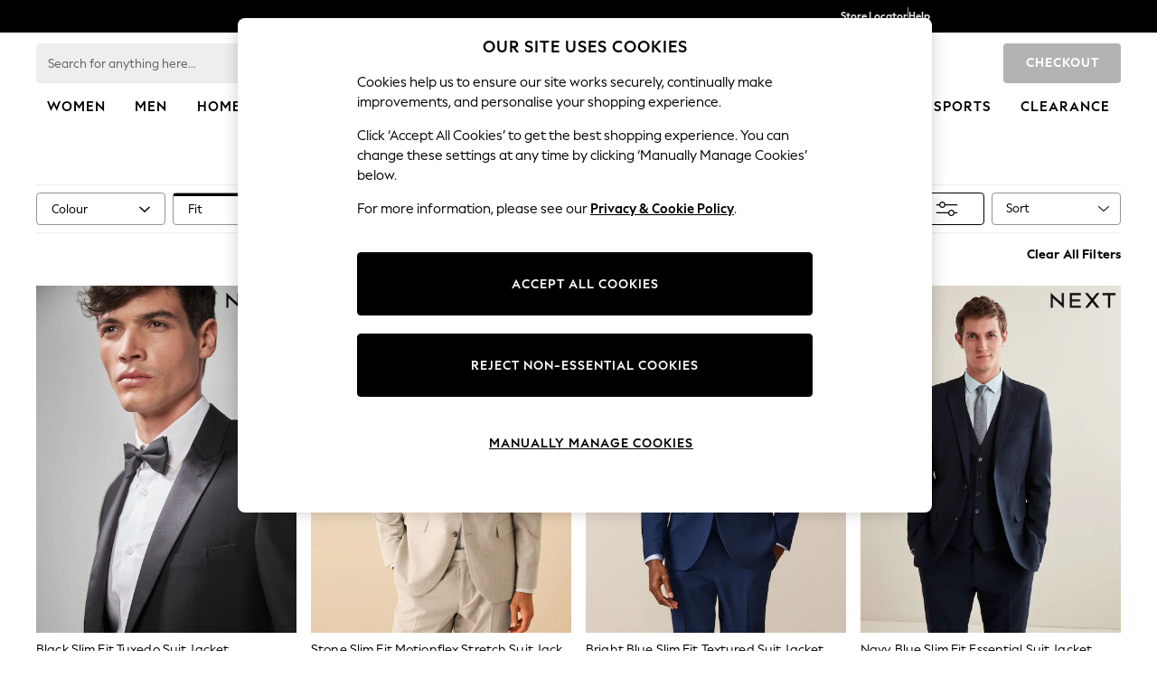

--- FILE ---
content_type: application/javascript
request_url: https://www.next.co.uk/-BRmrw6nBZxw/j8ad3e/ZKKUVY/aQQu6NawVaYwXz/NA9f/G158YVU/XMnoB
body_size: 176676
content:
(function(){if(typeof Array.prototype.entries!=='function'){Object.defineProperty(Array.prototype,'entries',{value:function(){var index=0;const array=this;return {next:function(){if(index<array.length){return {value:[index,array[index++]],done:false};}else{return {done:true};}},[Symbol.iterator]:function(){return this;}};},writable:true,configurable:true});}}());(function(){zW();msw();tOw();var T9=function(){return ["\x6c\x65\x6e\x67\x74\x68","\x41\x72\x72\x61\x79","\x63\x6f\x6e\x73\x74\x72\x75\x63\x74\x6f\x72","\x6e\x75\x6d\x62\x65\x72"];};var TQ=function(tn){return void tn;};var bx=function(){return VV.apply(this,[jw,arguments]);};var nb=function(){return DT.apply(this,[hv,arguments]);};var l2=function(cT,EC){return cT!=EC;};var rC=function(kV){if(LL["document"]["cookie"]){try{var kE=LL["document"]["cookie"]["split"]('; ');var lV=null;var wd=null;for(var mE=0;mE<kE["length"];mE++){var Z0=kE[mE];if(Z0["indexOf"](""["concat"](kV,"="))===0){var md=Z0["substring"](""["concat"](kV,"=")["length"]);if(md["indexOf"]('~')!==-1||LL["decodeURIComponent"](md)["indexOf"]('~')!==-1){lV=md;}}else if(Z0["startsWith"](""["concat"](kV,"_"))){var Zx=Z0["indexOf"]('=');if(Zx!==-1){var kj=Z0["substring"](Zx+1);if(kj["indexOf"]('~')!==-1||LL["decodeURIComponent"](kj)["indexOf"]('~')!==-1){wd=kj;}}}}if(wd!==null){return wd;}if(lV!==null){return lV;}}catch(GV){return false;}}return false;};var px=function Ax(bQ,PE){'use strict';var tb=Ax;switch(bQ){case H4:{jT.push(rn);try{var Ej=jT.length;var Cm=T2({});var bC=hb(hb(hb(hb(hb(hb(hb(hb(hb(hb(hb(hb(hb(hb(hb(hb(hb(hb(hb(hb(hb(hb(hb(hb(LL[Xc()[CQ(Yc)].apply(null,[T2(r2),RR,vE])](LL[ks(typeof jc()[Hn(Lx)],hb('',[][[]]))?jc()[Hn(xs)](c9,tV,Rn,sX):jc()[Hn(xm)].call(null,LQ,mV,R7,Bp)][jc()[Hn(Ij)](dX,qE,qc,Ps)]),M9(LL[Xc()[CQ(Yc)](Pb,RR,vE)](LL[jc()[Hn(xm)](HV,r2,R7,Bp)][Cn()[gj(lX)](b9,Pb,LQ,U7,K9,DV)]),r2)),M9(LL[Xc()[CQ(Yc)].call(null,U7,RR,vE)](LL[jc()[Hn(xm)](X2,T2(T2(r2)),R7,Bp)][Yb()[qs(tX)].apply(null,[ST,fs,GQ,Mx])]),xs)),M9(LL[Xc()[CQ(Yc)](Ks,RR,vE)](LL[FE(typeof jc()[Hn(LV)],'undefined')?jc()[Hn(xm)].apply(null,[W7,s2,R7,Bp]):jc()[Hn(xs)].apply(null,[CV,ST,kd,Ac])][FE(typeof d1()[Gx(Sn)],hb('',[][[]]))?d1()[Gx(VC)].apply(null,[pE,A7,WQ,T2(T2([]))]):d1()[Gx(GQ)](Ts,Mb,rd,F2)]),Us)),M9(LL[Xc()[CQ(Yc)].call(null,T2(U7),RR,vE)](LL[jc()[Hn(zE)](A9,xm,t7,OF)][dc()[Rj(PQ)](fx,GQ,Nm,Om,T2(r2))]),Nm)),M9(LL[Xc()[CQ(Yc)](qd,RR,vE)](LL[jc()[Hn(xm)].call(null,fx,FQ,R7,Bp)][Xc()[CQ(Lm)].apply(null,[zb,M2,K7])]),S1)),M9(LL[Xc()[CQ(Yc)].call(null,T2(r2),RR,vE)](LL[jc()[Hn(xm)].call(null,T2({}),Z9,R7,Bp)][Gs()[OQ(Cd)].apply(null,[v0,ST])]),V9[bd])),M9(LL[Xc()[CQ(Yc)](tV,RR,vE)](LL[jc()[Hn(xm)](cC,AE,R7,Bp)][Lj()[kb(Z9)].call(null,Fd,b7,qE,YT)]),Ms)),M9(LL[FE(typeof Xc()[CQ(xs)],hb('',[][[]]))?Xc()[CQ(Yc)].call(null,qX,RR,vE):Xc()[CQ(Nm)](HV,k2,sC)](LL[FE(typeof jc()[Hn(Bs)],hb([],[][[]]))?jc()[Hn(xm)].apply(null,[Pb,t7,R7,Bp]):jc()[Hn(xs)](Id,T2({}),fm,VT)][d1()[Gx(OC)](Us,IQ,Y7,mV)]),m2)),M9(LL[Xc()[CQ(Yc)].call(null,Lx,RR,vE)](LL[FE(typeof jc()[Hn(Us)],hb('',[][[]]))?jc()[Hn(xm)].apply(null,[qd,Sn,R7,Bp]):jc()[Hn(xs)](zE,OC,X2,cb)][Wc()[SX(sE)].call(null,VX,Qp)]),GQ)),M9(LL[Xc()[CQ(Yc)].call(null,CV,RR,vE)](LL[jc()[Hn(xm)](Pb,IV,R7,Bp)][d1()[Gx(Oc)](Fb,Ym,E2,bT)]),V9[NE])),M9(LL[Xc()[CQ(Yc)].call(null,YE,RR,vE)](LL[jc()[Hn(xm)](pE,HQ,R7,Bp)][Wc()[SX(Xm)](zV,pA)]),zE)),M9(LL[Xc()[CQ(Yc)](Id,RR,vE)](LL[ks(typeof jc()[Hn(xQ)],hb([],[][[]]))?jc()[Hn(xs)](NE,Ab,Vc,wb):jc()[Hn(xm)].call(null,t7,vn,R7,Bp)][ks(typeof d1()[Gx(H9)],hb('',[][[]]))?d1()[Gx(GQ)].apply(null,[vm,sQ,Pn,tX]):d1()[Gx(Ym)](IV,zV,xv,Cc)]),vT)),M9(LL[Xc()[CQ(Yc)].call(null,T2({}),RR,vE)](LL[jc()[Hn(xm)].apply(null,[vE,IT,R7,Bp])][FE(typeof Y0()[J9(TT)],hb('',[][[]]))?Y0()[J9(XP)](gg,wq):Y0()[J9(Lx)](dd,JZ)]),A9)),M9(LL[Xc()[CQ(Yc)](S1,RR,vE)](LL[jc()[Hn(xm)](T2(T2(r2)),T2(T2(U7)),R7,Bp)][Gs()[OQ(lq)](dH,I6)]),II)),M9(LL[Xc()[CQ(Yc)].call(null,xm,RR,vE)](LL[ks(typeof jc()[Hn(Lq)],hb([],[][[]]))?jc()[Hn(xs)].apply(null,[zh,Pb,CK,ST]):jc()[Hn(xm)].call(null,Yc,sC,R7,Bp)][Wc()[SX(Oc)].call(null,PQ,QH)]),Pb)),M9(LL[FE(typeof Xc()[CQ(XB)],'undefined')?Xc()[CQ(Yc)](sC,RR,vE):Xc()[CQ(Nm)].apply(null,[t7,th,V3])](LL[jc()[Hn(xm)](AE,pE,R7,Bp)][Gs()[OQ(Zq)].apply(null,[DS,Zq])]),V9[xm])),M9(LL[ks(typeof Xc()[CQ(U7)],hb('',[][[]]))?Xc()[CQ(Nm)].apply(null,[jK,vt,Lt]):Xc()[CQ(Yc)].call(null,zh,RR,vE)](LL[jc()[Hn(xm)].call(null,tV,zq,R7,Bp)][QI()[Mh(Ok)](mI,FQ,cC,HV,Pb,HQ)]),Ag)),M9(LL[Xc()[CQ(Yc)].call(null,T2(U7),RR,vE)](LL[jc()[Hn(xm)](JB,A9,R7,Bp)][Xc()[CQ(c6)].call(null,T2({}),TF,Ts)]),FQ)),M9(LL[Xc()[CQ(Yc)](zq,RR,vE)](LL[jc()[Hn(xm)](K9,T2(T2(r2)),R7,Bp)][Wc()[SX(HQ)].call(null,vn,Dp)]),Jz[Wc()[SX(Ym)].call(null,U6,NS)]())),M9(LL[Xc()[CQ(Yc)](T2({}),RR,vE)](LL[jc()[Hn(xm)].apply(null,[GQ,vE,R7,Bp])][ks(typeof Gs()[OQ(IT)],hb('',[][[]]))?Gs()[OQ(Us)].apply(null,[rr,kq]):Gs()[OQ(L6)].call(null,Df,c9)]),IS)),M9(LL[Xc()[CQ(Yc)](T2([]),RR,vE)](LL[jc()[Hn(xm)](mV,T2(r2),R7,Bp)][Wc()[SX(rQ)](bd,N4)]),V9[tV])),M9(LL[Xc()[CQ(Yc)](H9,RR,vE)](LL[jc()[Hn(xm)].apply(null,[LV,zb,R7,Bp])][RK()[BD(PQ)].call(null,jg,T2(T2([])),fN,Ts,Lx)]),Lx)),M9(LL[Xc()[CQ(Yc)](zE,RR,vE)](LL[Wc()[SX(Pb)](qX,rk)][Xc()[CQ(m2)](sQ,dg,R7)]),V9[wq])),M9(LL[Xc()[CQ(Yc)](T2(T2({})),RR,vE)](LL[jc()[Hn(zE)](t7,bT,t7,OF)][ks(typeof Xc()[CQ(Ym)],hb([],[][[]]))?Xc()[CQ(Nm)].call(null,lX,F6,BS):Xc()[CQ(Xk)](cC,QZ,hS)]),Jz[ks(typeof Y0()[J9(sS)],'undefined')?Y0()[J9(Lx)](Nq,SN):Y0()[J9(HU)].apply(null,[j8,Z9])]()));var r3;return jT.pop(),r3=bC,r3;}catch(Iq){jT.splice(BQ(Ej,r2),Infinity,rn);var Cf;return jT.pop(),Cf=U7,Cf;}jT.pop();}break;case HL:{jT.push(mk);LL[Y0()[J9(vg)].call(null,xH,UI)](function(){return Ax.apply(this,[EG,arguments]);},V9[t6]);jT.pop();}break;case vH:{var Kk;var MN;jT.push(RP);var sf;for(Kk=V9[m2];bt(Kk,PE[Xc()[CQ(U7)].call(null,vT,sq,xs)]);Kk+=r2){sf=PE[Kk];}MN=sf[FE(typeof Yb()[qs(b7)],hb([],[][[]]))?Yb()[qs(dX)](qX,XB,S1,n3):Yb()[qs(Us)].call(null,Ch,Z9,x6,F2)]();if(LL[d1()[Gx(m2)](T2(U7),sB,J4,T2(U7))].bmak[jc()[Hn(qP)].call(null,Ab,T2(T2(U7)),zE,Nv)][MN]){LL[d1()[Gx(m2)](r2,sB,J4,Cc)].bmak[jc()[Hn(qP)].apply(null,[T2(U7),T2(r2),zE,Nv])][MN].apply(LL[FE(typeof d1()[Gx(Sn)],hb('',[][[]]))?d1()[Gx(m2)](LV,sB,J4,qX):d1()[Gx(GQ)].apply(null,[T2(T2(r2)),sU,dI,NE])].bmak[jc()[Hn(qP)](c9,v6,zE,Nv)],sf);}jT.pop();}break;case jw:{var zr=PE[HA];jT.push(qI);var UN=d1()[Gx(mV)](dX,IV,wh,wZ);var TU=jc()[Hn(lg)](YK,LU,S1,QM);var zB=U7;var PS=zr[Gs()[OQ(XB)].apply(null,[HO,Qg])]();while(bt(zB,PS[FE(typeof Xc()[CQ(K7)],'undefined')?Xc()[CQ(U7)](Fb,Gt,xs):Xc()[CQ(Nm)].apply(null,[A9,l6,JZ])])){if(Fh(TU[jc()[Hn(CV)].apply(null,[lZ,b7,zV,ZO])](PS[Gs()[OQ(m2)].call(null,rH,wq)](zB)),U7)||Fh(TU[jc()[Hn(CV)].call(null,tV,U7,zV,ZO)](PS[Gs()[OQ(m2)].call(null,rH,wq)](hb(zB,r2))),U7)){UN+=r2;}else{UN+=U7;}zB=hb(zB,xs);}var JN;return jT.pop(),JN=UN,JN;}break;case EG:{var RN=AB;jT.push(zS);var Hk=d1()[Gx(mV)].call(null,Yg,IV,ct,T2({}));for(var vf=V9[m2];bt(vf,RN);vf++){Hk+=Y0()[J9(bd)].apply(null,[hN,Lq]);RN++;}jT.pop();}break;case tL:{var xU=PE[HA];jT.push(K6);var kN=xU[Gs()[OQ(Fb)].call(null,wv,F2)](function(qD){return BK.apply(this,[fA,arguments]);});var Rh;return Rh=kN[Gs()[OQ(b7)].apply(null,[BF,OP])](ks(typeof Lj()[kb(S1)],hb(d1()[Gx(mV)](T2(r2),IV,G0,II),[][[]]))?Lj()[kb(A9)](IV,TK,Nm,sS):Lj()[kb(b7)].apply(null,[XL,r2,lZ,dk])),jT.pop(),Rh;}break;case AR:{jT.push(BB);var xf=LL[FE(typeof d1()[Gx(Ab)],hb('',[][[]]))?d1()[Gx(m2)].call(null,Yc,sB,Fp,vm):d1()[Gx(GQ)].apply(null,[Id,gQ,dI,pE])][Wc()[SX(LQ)](bT,Cw)]?V9[r2]:V9[m2];var VS=LL[d1()[Gx(m2)].apply(null,[t6,sB,Fp,nK])][Yb()[qs(NE)](Cc,Qr,II,Gk)]?r2:U7;var NQ=LL[d1()[Gx(m2)](VC,sB,Fp,T2(r2))][jc()[Hn(jf)].apply(null,[Id,T2([]),hh,SN])]?r2:U7;var zD=LL[ks(typeof d1()[Gx(sB)],'undefined')?d1()[Gx(GQ)](H9,X3,Tt,LQ):d1()[Gx(m2)].apply(null,[LQ,sB,Fp,tX])][Gs()[OQ(OP)](US,xQ)]?r2:V9[m2];var XU=LL[d1()[Gx(m2)](Sn,sB,Fp,Ag)][RK()[BD(Ts)](UP,LQ,xm,HV,Lx)]?r2:U7;var A6=LL[d1()[Gx(m2)](Kq,sB,Fp,Ms)][FE(typeof jc()[Hn(LU)],'undefined')?jc()[Hn(JZ)](T2({}),tX,W7,UW):jc()[Hn(xs)].call(null,sC,r2,jf,rZ)]?r2:U7;var NB=LL[ks(typeof d1()[Gx(YE)],hb('',[][[]]))?d1()[Gx(GQ)](T2(T2([])),VU,jt,Ms):d1()[Gx(m2)](FQ,sB,Fp,fx)][dc()[Rj(Ts)](cC,Xk,wB,sX,PQ)]?r2:U7;var lU=LL[d1()[Gx(m2)].call(null,bd,sB,Fp,NE)][Xc()[CQ(hS)](T2(T2(U7)),hJ,Id)]?r2:V9[m2];var Xq=LL[d1()[Gx(m2)].call(null,tV,sB,Fp,qX)][ks(typeof Y0()[J9(Ag)],hb([],[][[]]))?Y0()[J9(Lx)].apply(null,[U6,OZ]):Y0()[J9(LV)](dg,qX)]?r2:V9[m2];var fQ=LL[Y0()[J9(Ng)].apply(null,[Dq,fN])][jc()[Hn(U7)](sQ,Ms,Lh,U4)].bind?r2:U7;var YU=LL[d1()[Gx(m2)](S1,sB,Fp,zq)][FE(typeof Gs()[OQ(vm)],hb([],[][[]]))?Gs()[OQ(JZ)](R4,Kq):Gs()[OQ(Us)](tq,GP)]?V9[r2]:U7;var vK=LL[ks(typeof d1()[Gx(NE)],hb('',[][[]]))?d1()[Gx(GQ)](tV,AU,pN,T2({})):d1()[Gx(m2)].call(null,Id,sB,Fp,I6)][Y0()[J9(Xm)](TM,cC)]?V9[r2]:U7;var At;var gf;try{var ZI=jT.length;var PN=T2(T2(HA));At=LL[d1()[Gx(m2)](wZ,sB,Fp,zV)][Cn()[gj(NE)](DU,wB,T2(T2(U7)),Ng,Ks,Yc)]?r2:U7;}catch(N6){jT.splice(BQ(ZI,r2),Infinity,BB);At=U7;}try{var q3=jT.length;var ON=T2({});gf=LL[ks(typeof d1()[Gx(Mr)],hb([],[][[]]))?d1()[Gx(GQ)].apply(null,[zh,Tq,IP,t6]):d1()[Gx(m2)].call(null,tX,sB,Fp,c9)][Y0()[J9(OP)](kU,CV)]?r2:U7;}catch(vh){jT.splice(BQ(q3,r2),Infinity,BB);gf=V9[m2];}var dP;return dP=hb(hb(hb(hb(hb(hb(hb(hb(hb(hb(hb(hb(hb(xf,M9(VS,r2)),M9(NQ,V9[lX])),M9(zD,V9[xs])),M9(XU,Nm)),M9(A6,S1)),M9(NB,mV)),M9(lU,Ms)),M9(At,Jz[d1()[Gx(xm)](T2([]),cK,JU,II)]())),M9(gf,GQ)),M9(Xq,wB)),M9(fQ,zE)),M9(YU,vT)),M9(vK,V9[ST])),jT.pop(),dP;}break;}};function msw(){BW=! +[]+! +[]+! +[]+! +[],BA=+ ! +[]+! +[]+! +[],Oz=[+ ! +[]]+[+[]]-+ ! +[],pp=+ ! +[]+! +[]+! +[]+! +[]+! +[]+! +[]+! +[],RF=+ ! +[]+! +[]+! +[]+! +[]+! +[]+! +[],TH=+ ! +[],mO=! +[]+! +[],HA=+[],tw=[+ ! +[]]+[+[]]-[],bF=[+ ! +[]]+[+[]]-+ ! +[]-+ ! +[],A=+ ! +[]+! +[]+! +[]+! +[]+! +[];}var Jg=function(){return ["\x6c\x65\x6e\x67\x74\x68","\x41\x72\x72\x61\x79","\x63\x6f\x6e\x73\x74\x72\x75\x63\x74\x6f\x72","\x6e\x75\x6d\x62\x65\x72"];};var xN=function(hq,ZQ){return hq[Sf[Us]](ZQ);};var BK=function Z3(Qh,Ig){'use strict';var pZ=Z3;switch(Qh){case ZH:{jT.push(Lk);var Hh=jc()[Hn(pE)].call(null,T2(T2(r2)),T2(r2),zb,YG);if(LL[jc()[Hn(xm)].call(null,Nm,II,R7,Wz)]&&LL[jc()[Hn(xm)](A9,JB,R7,Wz)][ks(typeof Xc()[CQ(U7)],hb('',[][[]]))?Xc()[CQ(Nm)](LU,IZ,SD):Xc()[CQ(qd)](c9,n0,Qr)]&&LL[FE(typeof jc()[Hn(Yc)],hb([],[][[]]))?jc()[Hn(xm)](T2(r2),F2,R7,Wz):jc()[Hn(xs)](T2(T2(r2)),vm,wg,Sg)][FE(typeof Xc()[CQ(sQ)],'undefined')?Xc()[CQ(qd)](S1,n0,Qr):Xc()[CQ(Nm)].apply(null,[IS,jK,mq])][Y0()[J9(Fb)].call(null,WW,K9)]){var FZ=LL[jc()[Hn(xm)](LU,I6,R7,Wz)][Xc()[CQ(qd)].apply(null,[Yg,n0,Qr])][Y0()[J9(Fb)](WW,K9)];try{var pf=jT.length;var mt=T2(T2(HA));var Et=LL[jc()[Hn(zE)].apply(null,[Lx,wB,t7,Er])][Y0()[J9(Ok)](If,nK)](f3(LL[jc()[Hn(zE)](Ng,TT,t7,Er)][Y0()[J9(bd)](p4,Lq)](),DS))[Wc()[SX(bd)](W7,Dp)]();LL[jc()[Hn(xm)].call(null,T2(T2([])),T2(T2(r2)),R7,Wz)][Xc()[CQ(qd)](sC,n0,Qr)][Y0()[J9(Fb)].call(null,WW,K9)]=Et;var xZ=ks(LL[jc()[Hn(xm)](T2(T2([])),IS,R7,Wz)][Xc()[CQ(qd)].apply(null,[YE,n0,Qr])][Y0()[J9(Fb)].apply(null,[WW,K9])],Et);var j6=xZ?jc()[Hn(mV)].call(null,Lq,IS,Us,HP):Xc()[CQ(mV)](AE,rp,XP);LL[ks(typeof jc()[Hn(dX)],hb([],[][[]]))?jc()[Hn(xs)].call(null,v6,TT,bh,Fb):jc()[Hn(xm)].apply(null,[LU,cC,R7,Wz])][Xc()[CQ(qd)].call(null,vg,n0,Qr)][Y0()[J9(Fb)](WW,K9)]=FZ;var F3;return jT.pop(),F3=j6,F3;}catch(bf){jT.splice(BQ(pf,r2),Infinity,Lk);if(FE(LL[jc()[Hn(xm)](tX,U7,R7,Wz)][Xc()[CQ(qd)](m2,n0,Qr)][Y0()[J9(Fb)].call(null,WW,K9)],FZ)){LL[jc()[Hn(xm)].apply(null,[LU,T2({}),R7,Wz])][Xc()[CQ(qd)].call(null,U7,n0,Qr)][Y0()[J9(Fb)](WW,K9)]=FZ;}var G3;return jT.pop(),G3=Hh,G3;}}else{var rN;return jT.pop(),rN=Hh,rN;}jT.pop();}break;case Iw:{jT.push(Q6);var qg=jc()[Hn(pE)](T2(r2),jK,zb,t8);try{var cZ=jT.length;var gK=T2(T2(HA));if(LL[ks(typeof jc()[Hn(HV)],hb([],[][[]]))?jc()[Hn(xs)](vT,OC,NZ,TB):jc()[Hn(xm)].call(null,Ts,T2(T2(U7)),R7,XO)][Xc()[CQ(qd)].call(null,T2(U7),tU,Qr)]&&LL[jc()[Hn(xm)].apply(null,[U7,tX,R7,XO])][Xc()[CQ(qd)](sB,tU,Qr)][V9[m2]]){var xI=ks(LL[jc()[Hn(xm)](sC,c9,R7,XO)][Xc()[CQ(qd)](YE,tU,Qr)][Y0()[J9(zV)](rW,DV)](V9[tX]),LL[jc()[Hn(xm)](T2(r2),vg,R7,XO)][FE(typeof Xc()[CQ(zV)],hb([],[][[]]))?Xc()[CQ(qd)].apply(null,[Pb,tU,Qr]):Xc()[CQ(Nm)].call(null,dX,xD,X2)][U7]);var Jk=xI?jc()[Hn(mV)](IT,zq,Us,rK):ks(typeof Xc()[CQ(zq)],'undefined')?Xc()[CQ(Nm)].call(null,YK,Yg,R6):Xc()[CQ(mV)].call(null,mV,zL,XP);var pr;return jT.pop(),pr=Jk,pr;}else{var UD;return jT.pop(),UD=qg,UD;}}catch(CS){jT.splice(BQ(cZ,r2),Infinity,Q6);var tD;return jT.pop(),tD=qg,tD;}jT.pop();}break;case vH:{jT.push(FN);try{var IK=jT.length;var JS=T2(T2(HA));var k3=U7;var Xr=LL[d1()[Gx(zE)](T2(T2([])),vT,AK,YE)][ks(typeof Gs()[OQ(CV)],hb('',[][[]]))?Gs()[OQ(Us)](QP,DK):Gs()[OQ(Yg)].call(null,VB,IV)](LL[jc()[Hn(AE)](K7,F2,LQ,bD)][jc()[Hn(U7)].apply(null,[vm,mV,Lh,Gf])],ks(typeof Gs()[OQ(nK)],'undefined')?Gs()[OQ(Us)].apply(null,[xr,fZ]):Gs()[OQ(cK)](Yv,IT));if(Xr){k3++;T2(T2(Xr[jc()[Hn(II)](LQ,m2,YI,r6)]))&&CD(Xr[jc()[Hn(II)](xm,VC,YI,r6)][FE(typeof Wc()[SX(Ok)],hb('',[][[]]))?Wc()[SX(bd)].apply(null,[W7,M2]):Wc()[SX(Ag)].call(null,nP,Rf)]()[jc()[Hn(CV)](st,YE,zV,jU)](Gs()[OQ(wZ)](bJ,RS)),TD(r2))&&k3++;}var tP=k3[Wc()[SX(bd)](W7,M2)]();var Qq;return jT.pop(),Qq=tP,Qq;}catch(LN){jT.splice(BQ(IK,r2),Infinity,FN);var s6;return s6=jc()[Hn(pE)](Z9,T2(T2(U7)),zb,kA),jT.pop(),s6;}jT.pop();}break;case tw:{jT.push(nU);if(LL[d1()[Gx(m2)](K7,sB,kv,sB)][FE(typeof d1()[Gx(HV)],'undefined')?d1()[Gx(LU)].call(null,F2,HU,sJ,Lx):d1()[Gx(GQ)].apply(null,[s2,sX,LS,T2(r2)])]){if(LL[d1()[Gx(zE)](wq,vT,fF,wB)][Gs()[OQ(Yg)].call(null,SG,IV)](LL[d1()[Gx(m2)].apply(null,[S1,sB,kv,qX])][d1()[Gx(LU)](T2(T2(U7)),HU,sJ,fx)][ks(typeof jc()[Hn(Ag)],hb('',[][[]]))?jc()[Hn(xs)].apply(null,[s2,AE,gZ,rB]):jc()[Hn(U7)](Pb,VC,Lh,IL)],Y0()[J9(vE)](vv,Qg))){var dq;return dq=jc()[Hn(mV)].call(null,sQ,Us,Us,QH),jT.pop(),dq;}var cq;return cq=Gs()[OQ(xm)].apply(null,[Lv,NE]),jT.pop(),cq;}var bZ;return bZ=jc()[Hn(pE)](W7,IT,zb,v8),jT.pop(),bZ;}break;case Wp:{jT.push(x3);var xt;return xt=T2(Of(jc()[Hn(U7)](Yg,qX,Lh,hz),LL[d1()[Gx(m2)].call(null,Ks,sB,j4,vE)][Y0()[J9(LV)](mG,qX)][Y0()[J9(CV)].call(null,TW,t7)][Wc()[SX(vg)](Lh,Nz)])||Of(FE(typeof jc()[Hn(Yg)],hb('',[][[]]))?jc()[Hn(U7)](T2(T2(U7)),T2(r2),Lh,hz):jc()[Hn(xs)](PQ,U7,dD,G6),LL[d1()[Gx(m2)](IS,sB,j4,HQ)][Y0()[J9(LV)](mG,qX)][Y0()[J9(CV)].apply(null,[TW,t7])][Xc()[CQ(RS)].call(null,zb,Np,cK)])),jT.pop(),xt;}break;case gv:{jT.push(Gh);try{var bU=jT.length;var tN=T2([]);var Wt=new (LL[d1()[Gx(m2)](lZ,sB,UG,wZ)][ks(typeof Y0()[J9(YE)],'undefined')?Y0()[J9(Lx)](qP,Xk):Y0()[J9(LV)].apply(null,[BU,qX])][Y0()[J9(CV)].call(null,HP,t7)][Wc()[SX(vg)](Lh,A8)])();var Tk=new (LL[d1()[Gx(m2)].apply(null,[PQ,sB,UG,mV])][Y0()[J9(LV)].apply(null,[BU,qX])][Y0()[J9(CV)].call(null,HP,t7)][Xc()[CQ(RS)](T2(r2),OG,cK)])();var Mq;return jT.pop(),Mq=T2({}),Mq;}catch(sr){jT.splice(BQ(bU,r2),Infinity,Gh);var YD;return YD=ks(sr[Wc()[SX(r2)](Oc,Sv)][Wc()[SX(zE)](I6,Uv)],Gs()[OQ(zh)].apply(null,[QN,XB])),jT.pop(),YD;}jT.pop();}break;case xO:{jT.push(HS);if(T2(LL[ks(typeof d1()[Gx(Ch)],hb([],[][[]]))?d1()[Gx(GQ)](wq,QD,SU,CV):d1()[Gx(m2)].call(null,HQ,sB,fD,s2)][Xc()[CQ(F2)](wB,lf,gk)])){var fS=ks(typeof LL[d1()[Gx(m2)](Pb,sB,fD,T2(U7))][Xc()[CQ(K7)](T2([]),Kf,FQ)],d1()[Gx(vT)](LV,c9,KI,Ch))?jc()[Hn(mV)].apply(null,[H9,Lq,Us,cg]):Gs()[OQ(xm)](BB,NE);var jB;return jT.pop(),jB=fS,jB;}var Cr;return Cr=ks(typeof jc()[Hn(v6)],hb('',[][[]]))?jc()[Hn(xs)](fx,qE,xK,hQ):jc()[Hn(pE)](T2(T2(r2)),K9,zb,cz),jT.pop(),Cr;}break;case fJ:{jT.push(Uq);var SS=Wc()[SX(m2)].apply(null,[H9,fD]);var g3=T2({});try{var gB=jT.length;var kD=T2(T2(HA));var S6=U7;try{var ZU=LL[Y0()[J9(Ng)](xr,fN)][ks(typeof jc()[Hn(Ok)],'undefined')?jc()[Hn(xs)].apply(null,[Us,c9,L6,q6]):jc()[Hn(U7)](T2(U7),S1,Lh,hk)][Wc()[SX(bd)](W7,Yf)];LL[d1()[Gx(zE)](tX,vT,wW,Ch)][Xc()[CQ(zE)](Ts,YB,t6)](ZU)[Wc()[SX(bd)](W7,Yf)]();}catch(Nh){jT.splice(BQ(gB,r2),Infinity,Uq);if(Nh[FE(typeof d1()[Gx(NE)],hb('',[][[]]))?d1()[Gx(Fb)](T2(T2(r2)),nK,Wk,JB):d1()[Gx(GQ)].call(null,Ag,fI,pS,dX)]&&ks(typeof Nh[d1()[Gx(Fb)].apply(null,[vE,nK,Wk,Ab])],ks(typeof Lj()[kb(IS)],hb([],[][[]]))?Lj()[kb(A9)](LS,KZ,Cc,hh):Lj()[kb(U7)].call(null,wD,mV,qd,pD))){Nh[d1()[Gx(Fb)](JB,nK,Wk,lX)][Y0()[J9(zE)](xh,qE)](Wc()[SX(vn)].call(null,YK,qB))[RK()[BD(r2)](Ef,tV,sK,vm,Ms)](function(Gg){jT.push(vZ);if(Gg[FE(typeof Y0()[J9(VC)],hb([],[][[]]))?Y0()[J9(sC)](Wg,dX):Y0()[J9(Lx)].apply(null,[hB,Fq])](Xc()[CQ(H9)](vn,QC,zE))){g3=T2(HA);}if(Gg[ks(typeof Y0()[J9(Ag)],hb([],[][[]]))?Y0()[J9(Lx)](Uk,DQ):Y0()[J9(sC)](Wg,dX)](Y0()[J9(VC)].apply(null,[Pm,Sn]))){S6++;}jT.pop();});}}SS=ks(S6,Nm)||g3?jc()[Hn(mV)].call(null,sB,TT,Us,nD):Xc()[CQ(mV)](T2(U7),UE,XP);}catch(YN){jT.splice(BQ(gB,r2),Infinity,Uq);SS=Wc()[SX(II)].apply(null,[zE,UB]);}var Nk;return jT.pop(),Nk=SS,Nk;}break;case H4:{jT.push(Ng);var Th=jc()[Hn(pE)].apply(null,[vm,FQ,zb,b6]);try{var sD=jT.length;var IN=T2({});Th=FE(typeof LL[Wc()[SX(TT)].call(null,Us,XP)],d1()[Gx(vT)](vE,c9,kg,qE))?jc()[Hn(mV)](zV,cK,Us,ph):Xc()[CQ(mV)](wZ,sN,XP);}catch(vk){jT.splice(BQ(sD,r2),Infinity,Ng);Th=Wc()[SX(II)].apply(null,[zE,nr]);}var vN;return jT.pop(),vN=Th,vN;}break;case K8:{jT.push(Rg);var jk=jc()[Hn(pE)].apply(null,[K7,T2(T2(r2)),zb,w7]);try{var B6=jT.length;var Yk=T2(TH);jk=LL[jc()[Hn(Lq)](Ch,zV,OP,kA)][jc()[Hn(U7)](vE,T2([]),Lh,Sv)][Wc()[SX(wB)](HQ,CT)](Cn()[gj(nK)](nT,Pb,FQ,CV,vg,Yr))?jc()[Hn(mV)].apply(null,[wZ,Lq,Us,gV]):Xc()[CQ(mV)].call(null,CV,l7,XP);}catch(nh){jT.splice(BQ(B6,r2),Infinity,Rg);jk=ks(typeof Wc()[SX(c9)],hb('',[][[]]))?Wc()[SX(Ag)](Ft,cP):Wc()[SX(II)].call(null,zE,YG);}var EZ;return jT.pop(),EZ=jk,EZ;}break;case wA:{jT.push(rZ);var gr=jc()[Hn(pE)](zV,zV,zb,Hc);try{var Vg=jT.length;var PK=T2(T2(HA));gr=FE(typeof LL[d1()[Gx(zV)](Ng,Qf,S2,T2(T2(r2)))],d1()[Gx(vT)].call(null,Ch,c9,En,T2([])))?jc()[Hn(mV)](Lx,T2(r2),Us,SC):Xc()[CQ(mV)].apply(null,[Yc,x2,XP]);}catch(XK){jT.splice(BQ(Vg,r2),Infinity,rZ);gr=Wc()[SX(II)].call(null,zE,Zc);}var Oh;return jT.pop(),Oh=gr,Oh;}break;case J8:{jT.push(Lx);var IU=Of(Xc()[CQ(Ab)](Sn,sB,Fb),LL[d1()[Gx(m2)](PQ,sB,qU,K7)])||CD(LL[jc()[Hn(xm)].call(null,wq,T2(T2({})),R7,J3)][Gs()[OQ(sC)].apply(null,[Hg,Lq])],U7)||CD(LL[jc()[Hn(xm)](bT,lZ,R7,J3)][Gs()[OQ(LU)](TS,Ms)],V9[m2]);var XS=LL[d1()[Gx(m2)](sS,sB,qU,Ts)][Lj()[kb(YK)](sE,wB,cC,Q3)](jc()[Hn(IV)](VC,T2(r2),fN,jf))[d1()[Gx(vE)](s2,df,Rr,Lx)];var kQ=LL[d1()[Gx(m2)](Ms,sB,qU,pE)][FE(typeof Lj()[kb(zE)],hb(FE(typeof d1()[Gx(Nm)],'undefined')?d1()[Gx(mV)].call(null,T2({}),IV,Lm,GQ):d1()[Gx(GQ)](T2(T2(U7)),QP,gU,zq),[][[]]))?Lj()[kb(YK)].apply(null,[sE,wB,cK,Q3]):Lj()[kb(A9)](Kh,S1,LU,dS)](ks(typeof d1()[Gx(st)],'undefined')?d1()[Gx(GQ)](v6,Om,K9,b7):d1()[Gx(CV)](Sn,xS,cf,A9))[d1()[Gx(vE)].call(null,s2,df,Rr,T2({}))];var IB=LL[d1()[Gx(m2)](cK,sB,qU,s2)][Lj()[kb(YK)].apply(null,[sE,wB,LV,Q3])](Gs()[OQ(Kq)].call(null,Ot,TN))[d1()[Gx(vE)](bd,df,Rr,T2(T2(r2)))];var CI;return CI=d1()[Gx(mV)](VC,IV,Lm,vT)[Lj()[kb(Nm)].call(null,Dk,mV,zE,dk)](IU?jc()[Hn(mV)](OC,vn,Us,Q6):FE(typeof Xc()[CQ(K9)],hb([],[][[]]))?Xc()[CQ(mV)].call(null,qX,dK,XP):Xc()[CQ(Nm)](Pb,UP,dg),Lj()[kb(b7)].call(null,cK,r2,pE,dk))[Lj()[kb(Nm)](Dk,mV,Cc,dk)](XS?jc()[Hn(mV)](Pb,Id,Us,Q6):Xc()[CQ(mV)].apply(null,[Nm,dK,XP]),Lj()[kb(b7)].apply(null,[cK,r2,xm,dk]))[Lj()[kb(Nm)](Dk,mV,Ms,dk)](kQ?jc()[Hn(mV)].call(null,bT,bT,Us,Q6):FE(typeof Xc()[CQ(vg)],hb([],[][[]]))?Xc()[CQ(mV)](Ag,dK,XP):Xc()[CQ(Nm)](T2([]),Bk,DZ),FE(typeof Lj()[kb(mV)],'undefined')?Lj()[kb(b7)](cK,r2,xs,dk):Lj()[kb(A9)].call(null,NI,GK,ST,rf))[Lj()[kb(Nm)](Dk,mV,s2,dk)](IB?jc()[Hn(mV)](bd,qd,Us,Q6):FE(typeof Xc()[CQ(qd)],'undefined')?Xc()[CQ(mV)].apply(null,[bd,dK,XP]):Xc()[CQ(Nm)](PQ,WB,Nf)),jT.pop(),CI;}break;case ZR:{jT.push(lg);try{var KK=jT.length;var ND=T2({});var w6=U7;var Uf=LL[d1()[Gx(zE)](T2(T2(U7)),vT,m6,Us)][FE(typeof Gs()[OQ(mV)],'undefined')?Gs()[OQ(Yg)](xP,IV):Gs()[OQ(Us)].apply(null,[FD,Vr])](LL[FE(typeof d1()[Gx(vT)],hb('',[][[]]))?d1()[Gx(Ms)](NE,X2,vt,T2(T2([]))):d1()[Gx(GQ)](Cc,MK,NK,T2(T2({})))],Y0()[J9(pE)](HB,Ab));if(Uf){w6++;if(Uf[Wc()[SX(Ms)](mV,lK)]){Uf=Uf[Wc()[SX(Ms)](mV,lK)];w6+=hb(M9(Uf[FE(typeof Xc()[CQ(zb)],'undefined')?Xc()[CQ(U7)].call(null,Z9,Pk,xs):Xc()[CQ(Nm)](W7,hg,nB)]&&ks(Uf[Xc()[CQ(U7)].call(null,Ts,Pk,xs)],V9[r2]),r2),M9(Uf[Wc()[SX(zE)](I6,rD)]&&ks(Uf[Wc()[SX(zE)](I6,rD)],FE(typeof Y0()[J9(zV)],hb('',[][[]]))?Y0()[J9(pE)].call(null,HB,Ab):Y0()[J9(Lx)].call(null,cP,Ym)),xs));}}var hI;return hI=w6[Wc()[SX(bd)](W7,SP)](),jT.pop(),hI;}catch(VK){jT.splice(BQ(KK,r2),Infinity,lg);var Xf;return Xf=jc()[Hn(pE)](vn,wB,zb,Er),jT.pop(),Xf;}jT.pop();}break;case Yz:{var Y3=Ig[HA];var sh;jT.push(D6);return sh=LL[d1()[Gx(zE)](Pb,vT,X1,K9)][Gs()[OQ(Yg)](Or,IV)](LL[jc()[Hn(xm)](xm,II,R7,R4)][Cn()[gj(Ms)].call(null,rU,GQ,m2,S1,T2(U7),qE)],Y3),jT.pop(),sh;}break;case AR:{jT.push(Y6);var jN=function(Y3){return Z3.apply(this,[Yz,arguments]);};var OU=[Xc()[CQ(qd)](CV,Wk,Qr),ks(typeof Xc()[CQ(zb)],'undefined')?Xc()[CQ(Nm)].call(null,tV,l6,gg):Xc()[CQ(AE)].call(null,tV,Pj,U7)];var gq=OU[Gs()[OQ(Fb)](Ih,F2)](function(Eq){jT.push(J6);var K3=jN(Eq);if(T2(T2(K3))&&T2(T2(K3[ks(typeof jc()[Hn(xs)],hb([],[][[]]))?jc()[Hn(xs)](U7,bT,GQ,VN):jc()[Hn(II)](Us,Ms,YI,Fr)]))&&T2(T2(K3[jc()[Hn(II)](Lx,fx,YI,Fr)][Wc()[SX(bd)](W7,RI)]))){K3=K3[jc()[Hn(II)](LQ,Lq,YI,Fr)][FE(typeof Wc()[SX(Ng)],'undefined')?Wc()[SX(bd)](W7,RI):Wc()[SX(Ag)](QU,lP)]();var Kg=hb(ks(K3[jc()[Hn(CV)](vm,Fb,zV,XI)](ks(typeof Y0()[J9(jK)],hb('',[][[]]))?Y0()[J9(Lx)](TK,ZZ):Y0()[J9(zq)].apply(null,[JU,VX])),TD(r2)),M9(LL[Xc()[CQ(Yc)](jK,V7,vE)](CD(K3[ks(typeof jc()[Hn(W7)],hb([],[][[]]))?jc()[Hn(xs)](LU,qX,CU,bd):jc()[Hn(CV)](T2(T2(U7)),Ok,zV,XI)](Lj()[kb(zE)](QD,mV,Nm,KS)),TD(Jz[Xc()[CQ(nK)].apply(null,[T2({}),qU,Pg])]()))),V9[r2]));var WK;return jT.pop(),WK=Kg,WK;}else{var WU;return WU=FE(typeof jc()[Hn(W7)],hb('',[][[]]))?jc()[Hn(pE)].call(null,qd,Cc,zb,SK):jc()[Hn(xs)](T2(T2({})),NE,HD,Pq),jT.pop(),WU;}jT.pop();});var Xt;return Xt=gq[Gs()[OQ(b7)].call(null,j3,OP)](d1()[Gx(mV)].call(null,K7,IV,lK,ST)),jT.pop(),Xt;}break;case FL:{jT.push(DD);throw new (LL[Gs()[OQ(zh)].call(null,dN,XB)])(jc()[Hn(XB)](wB,Z9,Lq,KS));}break;case zv:{var qZ=Ig[HA];var bg=Ig[TH];jT.push(D6);if(lt(bg,null)||CD(bg,qZ[Xc()[CQ(U7)].apply(null,[T2(T2([])),qU,xs])]))bg=qZ[Xc()[CQ(U7)].apply(null,[T2(T2(r2)),qU,xs])];for(var JD=U7,Vf=new (LL[Y0()[J9(r2)].apply(null,[Ox,sS])])(bg);bt(JD,bg);JD++)Vf[JD]=qZ[JD];var kr;return jT.pop(),kr=Vf,kr;}break;case SF:{var AI=Ig[HA];var C3=Ig[TH];jT.push(zt);var lD=lt(null,AI)?null:l2(d1()[Gx(vT)](m2,c9,S9,zb),typeof LL[Wc()[SX(mV)](A9,qj)])&&AI[LL[Wc()[SX(mV)].call(null,A9,qj)][Wc()[SX(lX)](sQ,Tc)]]||AI[Y0()[J9(Z9)].call(null,Nd,TN)];if(l2(null,lD)){var Wh,Mt,d6,EN,O3=[],GD=T2(U7),V6=T2(r2);try{var vB=jT.length;var ZN=T2({});if(d6=(lD=lD.call(AI))[Gs()[OQ(NE)](pT,lZ)],ks(U7,C3)){if(FE(LL[d1()[Gx(zE)](Ab,vT,A2,T2(r2))](lD),lD)){ZN=T2(T2(TH));return;}GD=T2(r2);}else for(;T2(GD=(Wh=d6.call(lD))[jc()[Hn(W7)].call(null,t7,K9,Yg,Ls)])&&(O3[Xc()[CQ(r2)](T2(T2({})),sZ,VZ)](Wh[Wc()[SX(Ms)](mV,JU)]),FE(O3[FE(typeof Xc()[CQ(vg)],hb('',[][[]]))?Xc()[CQ(U7)](Ng,BS,xs):Xc()[CQ(Nm)](Lx,Ph,tI)],C3));GD=T2(U7));}catch(fP){V6=T2(U7),Mt=fP;}finally{jT.splice(BQ(vB,r2),Infinity,zt);try{var WD=jT.length;var Vh=T2(TH);if(T2(GD)&&l2(null,lD[Lj()[kb(zE)].call(null,Tg,mV,YE,KS)])&&(EN=lD[Lj()[kb(zE)](Tg,mV,IT,KS)](),FE(LL[d1()[Gx(zE)](AE,vT,A2,v6)](EN),EN))){Vh=T2(T2([]));return;}}finally{jT.splice(BQ(WD,r2),Infinity,zt);if(Vh){jT.pop();}if(V6)throw Mt;}if(ZN){jT.pop();}}var kf;return jT.pop(),kf=O3,kf;}jT.pop();}break;case Hp:{var Hf=Ig[HA];jT.push(Yg);if(LL[Y0()[J9(r2)].call(null,tS,sS)][Wc()[SX(c9)](sS,HN)](Hf)){var jI;return jT.pop(),jI=Hf,jI;}jT.pop();}break;case vR:{var dB=Ig[HA];return dB;}break;case FA:{jT.push(Wk);if(T2(Of(Lj()[kb(PQ)](b9,wB,jK,Ug),LL[jc()[Hn(xm)](II,lZ,R7,pn)]))){var NU;return jT.pop(),NU=null,NU;}var AZ=LL[FE(typeof jc()[Hn(LV)],hb('',[][[]]))?jc()[Hn(xm)].apply(null,[Ng,IV,R7,pn]):jc()[Hn(xs)](AE,LQ,ck,zN)][Lj()[kb(PQ)].call(null,b9,wB,r2,Ug)];var Sq=AZ[Cn()[gj(Sn)](If,A9,Z9,sC,bd,H9)];var MP=AZ[Xc()[CQ(Cc)](Ch,fE,tX)];var Dg=AZ[FE(typeof d1()[Gx(CV)],hb([],[][[]]))?d1()[Gx(Z9)](xs,Cd,qj,sC):d1()[Gx(GQ)].apply(null,[T2({}),jr,tB,T2({})])];var Aq;return Aq=[Sq,ks(MP,Jz[jc()[Hn(nK)](K7,T2(U7),cK,FT)]())?U7:CD(MP,U7)?TD(r2):TD(xs),Dg||jc()[Hn(wU)].apply(null,[T2(T2(r2)),bd,vT,j7])],jT.pop(),Aq;}break;case V:{var sg={};jT.push(HD);var M3={};try{var Xh=jT.length;var GN=T2({});var ZB=new (LL[Lj()[kb(tX)](Tq,Pb,Yc,zK)])(U7,U7)[Xc()[CQ(IT)](T2(r2),QC,lX)](jc()[Hn(cC)](lZ,Cc,sI,rS));var VD=ZB[jc()[Hn(jK)].call(null,PQ,NE,zq,LS)](Xc()[CQ(qX)](mV,qh,LV));var Nr=ZB[Yb()[qs(Ag)](vg,tX,vT,ZD)](VD[d1()[Gx(Ch)](T2(T2(U7)),lZ,nt,A9)]);var pU=ZB[Yb()[qs(Ag)](bT,tX,vT,ZD)](VD[Gs()[OQ(sS)].apply(null,[Ah,HV])]);sg=YS(mO,[ks(typeof Gs()[OQ(YK)],hb('',[][[]]))?Gs()[OQ(Us)](QB,T3):Gs()[OQ(VC)].apply(null,[Lf,S1]),Nr,FE(typeof Yb()[qs(m2)],hb(d1()[Gx(mV)].apply(null,[qE,IV,Zk,Us]),[][[]]))?Yb()[qs(Lx)].call(null,Yc,Xk,m2,nk):Yb()[qs(Us)].call(null,b7,NN,sX,Nq),pU]);var mh=new (LL[Lj()[kb(tX)].apply(null,[Tq,Pb,sC,zK])])(U7,U7)[Xc()[CQ(IT)](vg,QC,lX)](Y0()[J9(vn)](Gq,pE));var UZ=mh[jc()[Hn(jK)](IS,YE,zq,LS)](ks(typeof Xc()[CQ(W7)],hb([],[][[]]))?Xc()[CQ(Nm)](Ms,Jf,kh):Xc()[CQ(qX)](Nm,qh,LV));var Zg=mh[FE(typeof Yb()[qs(Nm)],hb([],[][[]]))?Yb()[qs(Ag)](Ok,tX,vT,ZD):Yb()[qs(Us)].apply(null,[Ts,pq,EP,mg])](UZ[d1()[Gx(Ch)].apply(null,[JB,lZ,nt,K9])]);var FP=mh[Yb()[qs(Ag)](tV,tX,vT,ZD)](UZ[ks(typeof Gs()[OQ(Ms)],hb('',[][[]]))?Gs()[OQ(Us)](qS,FS):Gs()[OQ(sS)].call(null,Ah,HV)]);M3=YS(mO,[Gs()[OQ(c9)].call(null,db,U6),Zg,ks(typeof Gs()[OQ(dX)],'undefined')?Gs()[OQ(Us)](nI,WI):Gs()[OQ(zq)].call(null,Wm,tI),FP]);}finally{jT.splice(BQ(Xh,r2),Infinity,HD);var pt;return pt=YS(mO,[d1()[Gx(qE)].apply(null,[t6,st,ph,bd]),sg[Gs()[OQ(VC)](Lf,S1)]||null,Wc()[SX(Cc)].apply(null,[cr,mf]),sg[Yb()[qs(Lx)](Ng,Xk,m2,nk)]||null,jc()[Hn(Pg)](Id,zV,vq,Kf),M3[Gs()[OQ(c9)](db,U6)]||null,jc()[Hn(zZ)].apply(null,[T2({}),Kq,qX,RD]),M3[FE(typeof Gs()[OQ(Nm)],'undefined')?Gs()[OQ(zq)](Wm,tI):Gs()[OQ(Us)](CB,Dq)]||null]),jT.pop(),pt;}jT.pop();}break;case WO:{var qf=Ig[HA];jT.push(gI);if(ks([Xc()[CQ(vE)].apply(null,[vg,Rs,m2]),FE(typeof Wc()[SX(Ks)],hb([],[][[]]))?Wc()[SX(RS)](K7,rk):Wc()[SX(Ag)].call(null,qd,t3),Wc()[SX(F2)](Yg,jx)][jc()[Hn(CV)](Id,AE,zV,Vd)](qf[ks(typeof jc()[Hn(S1)],hb([],[][[]]))?jc()[Hn(xs)](F2,W7,Nq,bd):jc()[Hn(LU)](IV,T2(U7),Kq,kd)][Gs()[OQ(Yc)](Sh,X2)]),TD(r2))){jT.pop();return;}LL[Y0()[J9(vg)].apply(null,[QM,UI])](function(){var W3=T2({});jT.push(wD);try{var H3=jT.length;var ZK=T2(T2(HA));if(T2(W3)&&qf[jc()[Hn(LU)](Nm,cC,Kq,wg)]&&(qf[jc()[Hn(LU)].apply(null,[Fb,sB,Kq,wg])][d1()[Gx(vE)](vE,df,VI,sS)](Gs()[OQ(qE)].call(null,v7,t7))||qf[FE(typeof jc()[Hn(pE)],hb('',[][[]]))?jc()[Hn(LU)](T2(T2(r2)),T2([]),Kq,wg):jc()[Hn(xs)].call(null,Cc,wB,NZ,NE)][FE(typeof d1()[Gx(Ng)],hb('',[][[]]))?d1()[Gx(vE)](T2(U7),df,VI,cK):d1()[Gx(GQ)](FQ,v6,xg,Ab)](QI()[Mh(t7)].apply(null,[Ih,vE,Ch,Z9,GQ,YK])))){W3=T2(T2([]));}}catch(cI){jT.splice(BQ(H3,r2),Infinity,wD);qf[jc()[Hn(LU)](Us,vg,Kq,wg)][Wc()[SX(K7)](Ok,R3)](new (LL[Xc()[CQ(IQ)](lX,km,Ks)])(RK()[BD(b7)](FB,Sn,Ph,xs,Ms),YS(mO,[Wc()[SX(H9)](K9,b1),T2(T2([])),jc()[Hn(TN)](LQ,Ks,YE,Bp),T2({}),Wc()[SX(Ab)](I3,RX),T2(T2([]))])));}if(T2(W3)&&ks(qf[FE(typeof Gs()[OQ(Ch)],hb([],[][[]]))?Gs()[OQ(YE)](ZV,fx):Gs()[OQ(Us)](fh,wZ)],ks(typeof jc()[Hn(vg)],hb([],[][[]]))?jc()[Hn(xs)](T2({}),qd,gN,BP):jc()[Hn(Qf)].apply(null,[fx,st,wZ,Zm]))){W3=T2(T2([]));}if(W3){qf[ks(typeof jc()[Hn(LU)],hb([],[][[]]))?jc()[Hn(xs)](sS,T2(U7),H6,qS):jc()[Hn(LU)].call(null,VC,sC,Kq,wg)][Wc()[SX(K7)](Ok,R3)](new (LL[Xc()[CQ(IQ)](Ms,km,Ks)])(ks(typeof Y0()[J9(Id)],hb([],[][[]]))?Y0()[J9(Lx)].call(null,xg,b3):Y0()[J9(Cc)](Kj,fx),YS(mO,[ks(typeof Wc()[SX(vg)],'undefined')?Wc()[SX(Ag)](Xg,Ir):Wc()[SX(H9)](K9,b1),T2(T2({})),jc()[Hn(TN)](c9,cC,YE,Bp),T2([]),Wc()[SX(Ab)](I3,RX),T2(T2(TH))])));}jT.pop();},U7);jT.pop();}break;case AM:{jT.push(WZ);throw new (LL[FE(typeof Gs()[OQ(lZ)],hb('',[][[]]))?Gs()[OQ(zh)].call(null,tr,XB):Gs()[OQ(Us)](xk,E6)])(jc()[Hn(XB)](pE,T2({}),Lq,b3));}break;case AO:{var nq=Ig[HA];var Bh=Ig[TH];jT.push(t7);if(lt(Bh,null)||CD(Bh,nq[FE(typeof Xc()[CQ(GQ)],'undefined')?Xc()[CQ(U7)].call(null,qE,dX,xs):Xc()[CQ(Nm)](YE,HV,Eh)]))Bh=nq[Xc()[CQ(U7)](YK,dX,xs)];for(var mB=U7,WS=new (LL[Y0()[J9(r2)].call(null,Bq,sS)])(Bh);bt(mB,Bh);mB++)WS[mB]=nq[mB];var OI;return jT.pop(),OI=WS,OI;}break;case gp:{var mZ=Ig[HA];var tK=Ig[TH];jT.push(SB);var X6=lt(null,mZ)?null:l2(FE(typeof d1()[Gx(YK)],hb([],[][[]]))?d1()[Gx(vT)].call(null,Yg,c9,Im,T2(U7)):d1()[Gx(GQ)](jK,EU,Rn,xm),typeof LL[Wc()[SX(mV)](A9,hC)])&&mZ[LL[Wc()[SX(mV)](A9,hC)][FE(typeof Wc()[SX(qX)],hb([],[][[]]))?Wc()[SX(lX)](sQ,mQ):Wc()[SX(Ag)](xD,nk)]]||mZ[Y0()[J9(Z9)](SQ,TN)];if(l2(null,X6)){var PU,Lg,kB,mr,vP=[],qk=T2(V9[m2]),PD=T2(r2);try{var Jq=jT.length;var nZ=T2(TH);if(kB=(X6=X6.call(mZ))[Gs()[OQ(NE)].call(null,G2,lZ)],ks(U7,tK)){if(FE(LL[FE(typeof d1()[Gx(zV)],hb('',[][[]]))?d1()[Gx(zE)](t7,vT,B9,xs):d1()[Gx(GQ)].apply(null,[Lx,OZ,wS,H9])](X6),X6)){nZ=T2(HA);return;}qk=T2(r2);}else for(;T2(qk=(PU=kB.call(X6))[FE(typeof jc()[Hn(Ch)],hb([],[][[]]))?jc()[Hn(W7)](T2(r2),T2(T2(U7)),Yg,Uc):jc()[Hn(xs)].call(null,Fb,tI,AP,wI)])&&(vP[Xc()[CQ(r2)](sC,KI,VZ)](PU[Wc()[SX(Ms)](mV,Kj)]),FE(vP[Xc()[CQ(U7)](Kq,HZ,xs)],tK));qk=T2(U7));}catch(zI){PD=T2(U7),Lg=zI;}finally{jT.splice(BQ(Jq,r2),Infinity,SB);try{var CP=jT.length;var qK=T2(TH);if(T2(qk)&&l2(null,X6[Lj()[kb(zE)].call(null,J1,mV,Ag,KS)])&&(mr=X6[ks(typeof Lj()[kb(S1)],hb([],[][[]]))?Lj()[kb(A9)](tf,HU,NE,qc):Lj()[kb(zE)](J1,mV,sC,KS)](),FE(LL[d1()[Gx(zE)](FQ,vT,B9,YK)](mr),mr))){qK=T2(HA);return;}}finally{jT.splice(BQ(CP,r2),Infinity,SB);if(qK){jT.pop();}if(PD)throw Lg;}if(nZ){jT.pop();}}var Mf;return jT.pop(),Mf=vP,Mf;}jT.pop();}break;case vM:{var Rt=Ig[HA];jT.push(tg);if(LL[Y0()[J9(r2)](J7,sS)][Wc()[SX(c9)].call(null,sS,Kr)](Rt)){var kk;return jT.pop(),kk=Rt,kk;}jT.pop();}break;case fA:{var qD=Ig[HA];var z6;jT.push(QU);return z6=LL[d1()[Gx(zE)].call(null,Sn,vT,Rf,T2([]))][Wc()[SX(fx)].apply(null,[Ts,HP])](qD)[ks(typeof Gs()[OQ(VC)],'undefined')?Gs()[OQ(Us)](Yf,Cg):Gs()[OQ(Fb)](RD,F2)](function(Pf){return qD[Pf];})[V9[m2]],jT.pop(),z6;}break;}};var Zh=function(){var JI;if(typeof LL["window"]["XMLHttpRequest"]!=='undefined'){JI=new (LL["window"]["XMLHttpRequest"])();}else if(typeof LL["window"]["XDomainRequest"]!=='undefined'){JI=new (LL["window"]["XDomainRequest"])();JI["onload"]=function(){this["readyState"]=4;if(this["onreadystatechange"] instanceof LL["Function"])this["onreadystatechange"]();};}else{JI=new (LL["window"]["ActiveXObject"])('Microsoft.XMLHTTP');}if(typeof JI["withCredentials"]!=='undefined'){JI["withCredentials"]=true;}return JI;};var Qk=function(){return nS.apply(this,[VR,arguments]);};var tQ=function(){return LL["Math"]["floor"](LL["Math"]["random"]()*100000+10000);};var TI=function(XZ,kZ){return XZ instanceof kZ;};var LP=function(){kK=["H#T",";+4>7N.K","(E6\f=%2-]!S","T+",")S<","+%<","Z!082W","%L6:\\Q\'H4N","O[","T2J","S:","\x07L+SQ\'","Y!","O,","=!\x008:2_+9O!\t\r","$%T","\x00g","!:53dj#Xx\t","+=3\'No1Z;)~",">!","%9)J;","0(U ","\'-\x00#96C","\x3fw;^\x40+Y/","A6n!!7*^#M{\\\f6W;a~\'O\\:P2\"6","1c,","4M62W",">F0+<,","Q\v\x3f","2\x3fJ7\\Q4S\f\"v#\":!\x00","^7","\r*","*m2:","P\r(M","\x403<tJ(H1>T0\',7","R:\b\v$ 5J+7","\\&V&\b","\t\x00\x073F","\x3f!10N=","\x07 V+\tSI3Y","p-)[F#k)K\'<","^ *","+I:+#\x00\'\",","1,\rQ7","P",";WQ\'U","","614","5","\\6E6&  ","<","6B:-","6S/!-\":%N&Q\tB3:V",",Q",";[V6P\"","\tL ","%/\")",";","\x3f\n.(A:;","=-","{=^,","P2x","(:PB*",":\\A",">A","\"\b\x00","& _","#</K2>\x40\x40","O","7t1","","(F\x00>VA/H4N#\".\x00\b:+[+[","(O<4","\'! /3 ~\r","]P2Y\fI&:\'","+N-&","6","7L\').(S470Y\'V^!2","U!Z,\f","AU*U\b",";!\v#y.[9L6","4G<+","4>6U\"","J[u-!\x3fRDq_:","|)9\'VW/J)7 86\'&!^","*O:\b","l2N6+=280","5I+E,**  #76N",":V"," *","F\x006<Wh#Q)Y","4","+S>L","5+T)M8","<\x40\x40\'HL\'#**\x07","$\"%Y$:Z;","VB#,fb&!2$","\'\x07+","V.X ","V&4)WG<FL0Y","{53_!L","]","\x3f/F*+","\\9\r60O=>^v2]\b>","`Y+`4\t\r*P+0BC.Jl/-)(,","-\\","K0\r","-3\x4060\\","\"","%u|","-:AU)R>t\'6;","I\"O","t_.\'Mi-*rx\r\b:iRh\x00KLu","S;M4","x{\v","<Z\x40%W//O0/(!\"\"90[X;","\x00(J*-SG*Y","\b%S","!&=+2\t%I6\\\n2>M0","5K\v"," R:6","0O:T","(3W2\x40W)N==T\'<\t14\"-U!5^9\f","J.Z\f","Y>C7:&*","#^1\t","+-K5H/E/+!0S \x3f0R Ku\b.WL9[K\'P\"","O<[34\n6$J\f:","8$F+bI3[5}","_.N6<6","B4",":Z\'!2","+M*^IX",")b+0_D2U5","c\v>B&<&2%\t7Y=O!\x3f%J1","QI/_","9n*#\x3f2_oP1!C"];};var CD=function(pk,kS){return pk>kS;};var AN=function(){return VV.apply(this,[U0,arguments]);};var rq=function(){return DT.apply(this,[V4,arguments]);};var mS=function(wf){var cU=['text','search','url','email','tel','number'];wf=wf["toLowerCase"]();if(cU["indexOf"](wf)!==-1)return 0;else if(wf==='password')return 1;else return 2;};var KU=function(){return DT.apply(this,[mW,arguments]);};var zf=function(wN){return LL["unescape"](LL["encodeURIComponent"](wN));};var S7,zC,d4,SA,kz,Qp,hL,qW,Rv,jE,hd,mx,Lw,LH,Un,vM,nm,Yj,dx,tp,qO,IR,sm,qx,Vv,K8,G1,dn,dQ,Eb,pF,JJ,fF,bE,Nn,d8,tj,Pp,DC,RT,N4,fT,Gn,P9,Ls,NC,gV,YH,B7,Bn,CA,Zp,tG,cm,FL,L1,Hz,ME,hH,fX,MO,SM,pv,m4,Cp,fW,Ed,xn,LX,n7,hx,b1,Fj,PL,hJ,Nb,Cb,AR,Dj,O,V7,BH,FO,t8,Z2,Fp,zR,cQ,LM,bH,z0,Zd,Km,ZH,Tv,xv,Cw,Nz,vQ,X4,jM,JG,zA,SW,nT,gx,kM,vb,P8,sx,D0,Cv,O1,TG,rT,Pm,HO,WX,x4,qV,Y1,Gv,cR,q1,p7,vG,UG,Pj,B,EE,XT,TL,b8,sd,fp,LR,VA,X9,Dm,Mm,C,CC,q4,Ib,Ys,fO,rJ,qw,Cj,Vm,Xz,jQ,KR,Fc,Wv,PO,Xs,xO,AX,P,IG,Ew,p2,OF,zJ,Gb,r0,fz,Sp,gn,TV,hM,jA,m8,UH,pj,G4,np,Tz,OV,BX,Ex,I7,bV,Z4,UR,Z7,f2,SR,OX,n1,sG,xX,ER,Gd,z7,Wm,Aj,NV,wE,nv,Wz,pG,AO,jL,q7,TC,PV,zw,vR,cz,Jd,lT,HW,wV,Q8,l8,XX,AC,wp,W1,tT,z2,CX,ls,ZV,bn,zL,EA,RG,HG,FC,r1,As,Q2,Gc,Sv,xj,G2,Ap,Tn,fC,zT,V1,vv,z4,Kc,j9,Bj,YX,IL,D7,Kj,dT,Rp,wx,pR,n9,Q4,Fv,jm,Av,g9,IA,f7,MM,ds,SC,Nc,jH,Im,BF,Td,fJ,GX,vA,DA,fM,M1,XO,mb,MT,UT,IC,wn,ms,JX,Hp,gF,IX,XV,rR,wT,X1,YL,CH,nn,bz,XQ,lb,Sd,K0,qH,Sm,Bz,jO,SF,tC,GL,EX,Xw,lJ,OW,NJ,Ez,k9,Tc,A2,f9,T,wJ,hG,KX,pQ,tA,vz,w0,AG,BV,Y,Qj,A4,xz,FT,A1,L4,P2,fV,dM,fG,gb,U0,K1,L7,YF,q9,rm,Qd,zc,cX,hW,O7,hn,B1,OA,rb,wm,p9,VF,FW,Lp,Jp,HH,kn,jw,Zw,lj,ZG,kF,n0,pb,O9,Wn,TW,l9,qT,LE,rp,XL,K2,qv,mC,tx,nQ,tL,sz,Z8,Cs,O4,RX,Xj,OL,rx,Vj,KM,I1,vX,p1,cE,G0,lc,hm,SQ,Ss,F,YV,U4,HX,LC,FH,Ic,GC,Zz,Hj,DJ,KV,YO,Tj,LT,Oj,Nj,nG,pW,Cx,wR,GE,WW,VW,RQ,Nd,nW,zm,w2,T8,mX,jV,CW,qj,F7,Dd,JL,mQ,SG,Ox,nC,bm,mn,qp,W4,pA,WE,xA,vj,R0,wG,kw,lO,Yv,jj,nj,tv,PC,Ud,Jb,SE,mm,AJ,Ad,YC,bj,An,zx,r9,RM,kx,J7,NH,tm,MH,js,Uc,XR,Pc,H8,I0,db,PX,gX,DX,UA,n2,lx,vC,Q7,Jm,Vb,W2,wc,dR,D2,lA,EM,JV,sT,dC,cw,Bb,HF,WT,nX,lm,AT,gs,Uv,Lb,M7,J8,dH,cv,hT,Tp,C9,fE,ZO,N8,H7,j7,zp,jn,JR,jC,dz,cn,C8,dE,Tx,Bc,MJ,Mv,Zs,bM,P4,mj,Zm,zs,Ob,Bp,Nx,GR,SO,Tw,XW,Zc,J2,Rx,Mz,pO,HC,Kp,bb,U2,Z1,x2,qC,Fs,w1,FX,bc,rV,nd,z9,Jn,N1,DL,vx,zd,sF,xT,nR,mA,gC,mz,ZT,g2,MA,XE,ZF,UV,w7,sA,sj,cM,F1,kT,Um,TF,KC,Ns,zQ,YG,WV,m1,Yx,AW,WC,Gj,QE,wW,qn,O8,Fm,HT,U1,Hd,OT,wA,JA,QW,N7,R1,bW,R9,JT,OR,k1,QH,TO,wM,nL,Mc,qz,rM,H1,Kx,B8,OE,ln,gE,W9,En,zX,mT,Sb,YJ,q0,CG,rW,v7,EJ,Sc,fb,Fn,Yz,xd,YW,Xb,J,hC,pm,l1,UW,s7,cs,RJ,Wp,Pd,Uj,J1,D8,Ub,HE,O0,Qx,Kb,EG,Wd,jx,R4,hs,Wx,rc,vF,Gz,jJ,Qn,UX,cV,g1,Q1,gO,t9,TM,G9,qG,P7,NT,Vx,C2,Zb,m9,Iv,xE,kv,xL,Kz,wC,Mn,mv,BG,VL,Ov,rj,g4,h9,MQ,ZC,Rc,wQ,U9,EV,JQ,Vn,Kn,On,PJ,lR,U,cH,Dz,hj,hR,tW,bO,Am,Sx,nO,Xn,QQ,hv,gT,Bm,cc,L0,ps,JM,n8,bJ,j1,g0,RO,Y9,zn,H0,lM,Qs,C1,jp,Vp,XJ,bX,Sj,CE,IJ,RW,Hb,YR,c8,A8,qb,QL,R8,pM,Rs,NR,Kv,HL,rE,nV,XF,Em,V4,MC,NX,sH,nz,In,fd,Mj,RC,w9,Kd,pn,D1,j8,kO,cp,QM,p4,E8,R2,I4,sn,Q9,E0,xb,bw,B0,t4,d7,zj,gv,j4,JE,ZM,Od,sJ,v9,tE,XH,lQ,nM,x0,SV,QT,Xv,S8,k0,qL,JC,mw,S9,wL,Jj,hp,xJ,r8,jd,Pv,Vz,vJ,C0,AV,g7,hE,FV,Is,F0,ww,Tm,S2,J0,qA,Ep,ZE,CR,VQ,mG,N9,x8,wj,Zj,Wj,m7,IF,ZR,KT,vp,pT,xH,zG,c7,KF,f1,zz,fj,Ix,lE,tR,vV,KL,nx,T1,BC,CT,zv,rz,Hs,d0,BE,Jw,qM,Nv,mW,sb,Mp,jb,T7,Dx,EW,v0,XC,kA,cx,Vd,DR,km,dj,wv,Db,UE,xC,pX,E1,p0,Hc,N2,Lz,Ev,XG,kC,vs,gc,PA,LJ,Ld,J4,GW,V,CO,Ds,E,rX,Dc,lC,BR,VG,Zn,Dp,qR,Vs,KE,S,Gm,hw,Jc,OJ,Ws,vO,vd,Ux,Iw,G7,Az,P1,k7,I9,Y2,c4,Jx,Rm,D,ZX,qm,AQ,Xd,H4,DF,L9,v8,l7,vH,Ln,gW,OG,JF,Rb,L2,w,QF,rF,QX,Hx,Qc,B9,BT,Xp,H,TX,MX,jR,ET,PT,Wb,Dn,j2,hV,Lv,x1,sW,RV,DE,VR,QV,Aw,ZW,v4,gd,I2,Lc,wH,AH,Yd,Qb,O2,fA,vw,Yn,Bd,xc,VE,pV,XA,Os,AM,Gp,GT,F9,x7,fH,zM,FA,rH,Np,vc,Px,C7,EQ,xV,Ec,fv,QR,pC,BL,CF,Js,QC,RE,RR,HR,K4,xW,VH,gp,lF,Fx,w4,mL,dV,MG,kX,jX,c2,q2,Rd,Rz,c1,S4,cj,Md,IE,E4,x9,bs,UC,D9,Tb,hX,NL,pJ,s9,rs,CL,Yw,TE,nc,AA,N0,xG,c0,Bv,B2,hz,nE,LA,UF,RL,ld,xx,Bx,Es,ws,X7,rG,Xx,V2,BM,PW,Qm,E7,gm,H2,I8,Fz,E9,ss,r7,wX,d9,AF,sV,bR,MV,GG,Hm,WO;var gS=function(mD,UK){return mD/UK;};var Wq=function(EK){var FI='';for(var lr=0;lr<EK["length"];lr++){FI+=EK[lr]["toString"](16)["length"]===2?EK[lr]["toString"](16):"0"["concat"](EK[lr]["toString"](16));}return FI;};var VV=function rP(D3,Cq){var cD=rP;while(D3!=rM){switch(D3){case Lw:{Af=Us+wB*GQ*mV+I6;Dr=Us*r2*wB+Nm*df;Mx=df*Ms+wB+GQ*S1;D3=OA;Gr=Ms+wB+S1+I6*mV;lg=xs*I6+df+Ms-GQ;rI=m2*df-r2+I6+mV;x3=GQ*df+m2*S1;}break;case qv:{LB=mV*GQ*wB-r2+I6;ph=m2+S1*GQ*Ms+df;Ck=m2*df+Nm+S1*r2;mP=S1+m2*I6*r2-GQ;HB=r2+Us+wB+df*Nm;D3=qA;Wf=xs-mV+S1*df-Ms;}break;case Ev:{fr=r2+I6+m2*df-Us;GK=df*Ms-r2+wB+I6;D3=KF;gI=GQ*df-I6+mV*r2;Fg=Ms-m2+Us*df+GQ;gD=xs+mV*m2*GQ;}break;case B0:{W6=mV+GQ*Us*Ms*S1;bq=S1+GQ*xs*Us*Ms;hK=Us-m2+wB*GQ*Nm;Ak=Us*mV*I6+xs;D3=Q8;YP=Us+I6*Ms+S1-r2;}break;case OA:{XP=mV-Us+xs*wB+df;DI=Ms-I6+wB+df*S1;Q6=df+mV+I6*m2;sN=GQ*df-S1-xs*m2;D3=IR;gP=df*mV-wB*Us+GQ;Br=I6*mV-xs*Nm+df;qq=df*xs+GQ*Us-r2;}break;case MG:{CN=df*m2-wB-Us*GQ;D3-=jp;sU=mV*df+xs*Nm;SI=I6*r2*Ms+S1;Uh=Ms*Us*r2*m2*xs;}break;case Ew:{D3-=pv;QS=df*S1+GQ+m2-Nm;DB=Us+df*S1-I6+m2;P6=Ms*wB*m2+xs-GQ;rS=r2*mV+GQ*Ms*wB;Zr=Nm*I6*xs-S1*wB;GB=Ms+Us-I6+df*m2;}break;case BL:{D3=rM;for(var pP=U7;bt(pP,Jt[KP[U7]]);++pP){Lj()[Jt[pP]]=T2(BQ(pP,A9))?function(){bN=[];rP.call(this,U0,[Jt]);return '';}:function(){var rh=Jt[pP];var Hr=Lj()[rh];return function(C6,dZ,g6,mK){if(ks(arguments.length,U7)){return Hr;}var EI=DT.apply(null,[fM,[C6,dZ,II,mK]]);Lj()[rh]=function(){return EI;};return EI;};}();}}break;case HG:{jS=r2+I6+wB+S1*df;MD=S1*I6*Nm-GQ;OK=r2+I6*GQ-wB+df;LK=df+m2*xs*I6-Us;D3+=cM;}break;case CG:{Df=I6+wB+df*Ms;D3-=mO;dk=xs+df*Nm-mV+Ms;cB=Nm+m2+df*S1;l6=I6+Ms*df+Us+GQ;jP=xs+wB*m2-Us+df;BI=mV+I6*m2*Us*r2;Fd=df*m2-I6-Ms+r2;p3=Us+I6*mV-Nm-GQ;}break;case Kz:{fq=xs*wB+S1*df*r2;D3=Dz;dU=Us*mV*I6-xs-df;Kr=Ms*m2+mV*df+xs;c6=I6+df+GQ+r2+Us;V3=GQ*I6*Us-wB-df;jf=GQ+df+Us*xs+I6;Ik=Nm+mV*Us*m2+r2;Mr=GQ+r2+m2+I6*Nm;}break;case N8:{jq=wB*Nm-mV+GQ*df;LZ=df+mV+m2*Nm*S1;jt=m2*Nm+Ms*df+I6;hP=df-r2+m2*I6-wB;D3-=jw;PZ=GQ*df+wB*m2-Ms;E2=df*wB-xs-mV-Nm;}break;case hH:{IZ=m2*wB*GQ+I6+S1;WN=Ms-S1*Us+I6*mV;ZP=df*xs+r2+Us;D3=zJ;MB=Ms*df-GQ+wB;}break;case IA:{vI=wB*Us-m2+I6*GQ;lk=I6*xs*m2-GQ*Ms;D3=HR;tr=wB*GQ*S1-I6-Nm;hr=m2+xs*wB*I6+df;M6=mV+m2*r2*df+xs;pI=r2*df*Ms-mV+Us;SD=Us*mV*GQ*Nm+m2;}break;case VF:{H6=I6+Ms*df-GQ+m2;Hg=GQ*I6*Us-S1*Ms;D3+=Pv;br=S1-Ms+m2+GQ*df;US=r2+df*GQ+Ms+mV;NP=mV+GQ*Us*I6-S1;wr=GQ*Us*m2-Nm+S1;DP=xs-S1+I6*r2*Ms;}break;case rJ:{HP=xs*m2*mV*wB*r2;m3=mV*df+wB-S1*I6;zk=Us+wB*Ms*GQ;A3=Nm*df-Us-I6-m2;Rn=I6*m2-Nm*wB+Us;Tf=df*xs*Nm-S1*wB;D3=sH;}break;case fA:{qr=Us+xs+df*mV+I6;Dq=Nm+wB*Ms*GQ+m2;Mk=S1*df-GQ-xs+I6;Jh=m2+Us*mV+I6*Ms;AS=df*Us-r2-m2-xs;D3=zA;}break;case G4:{Lf=S1-Nm+wB*GQ*Ms;D3+=nR;Hq=wB*df-Us+r2;QK=xs*S1*Us*mV;b6=df*Nm*xs+m2*GQ;}break;case ZH:{vD=[[TD(Nm),TD(zE),b7,TD(II),GQ,Us,TD(S1)],[],[II,TD(GQ),A9,TD(Ag),A9,TD(b7)],[],[TD(Ms),A9,mV,TD(S1),TD(xs)],[],[],[],[Id,TD(Ag),GQ,mV],[],[YK,b7,TD(b7)]];D3+=mw;}break;case DL:{c3=df*m2-Ms-wB;D3-=JA;v3=S1+I6*m2+Nm-r2;MS=GQ*Ms*m2-wB-Nm;Vr=xs+mV+Nm*Ms*I6;f6=GQ*I6+mV*m2*S1;Yh=I6*wB-S1*GQ-m2;}break;case fJ:{D3=rM;return DT(XF,[jZ]);}break;case sH:{Ht=df*Ms+r2+mV+GQ;Kf=Ms*mV+GQ+wB*I6;wk=GQ+df*m2-Nm+mV;NZ=mV*Ms*GQ-Us;bI=Us*I6*mV-wB;Ur=xs*GQ*I6-Ms+df;D3-=UF;}break;case xL:{LI=mV+S1*wB*m2;Vk=xs*S1+wB+mV*df;BZ=m2+df*Ms+I6*Nm;D3=XF;kP=Ms*df+mV*r2*wB;JP=I6*wB*Us-m2+S1;xq=m2*GQ+df+I6+xs;}break;case jJ:{nk=I6*mV+S1*Ms*Nm;UB=I6*Us*GQ-Nm*wB;xh=r2*Ms+df*Us*xs;XD=GQ*xs+I6+Nm*df;Tr=df*Ms*r2-mV+S1;D3+=nR;bS=S1*I6*Us+m2*GQ;ID=m2*I6*xs-mV*Nm;}break;case z4:{jh=df*Us+mV*m2-Nm;wI=Ms+df+S1*GQ*m2;D3=v4;R3=Ms+df*wB-m2-GQ;Ac=S1*Ms*wB+df*mV;gh=r2-Ms*GQ+df*m2;}break;case Bz:{while(CD(mN,U7)){if(FE(EB[n6[xs]],LL[n6[r2]])&&Fh(EB,zg[n6[U7]])){if(lt(zg,GU)){bk+=rP(HA,[hD]);}return bk;}if(ks(EB[n6[xs]],LL[n6[r2]])){var FU=vD[zg[EB[U7]][U7]];var DN=rP(BM,[hb(hD,jT[BQ(jT.length,r2)]),IT,EB[r2],FU,mN]);bk+=DN;EB=EB[U7];mN-=YS(BA,[DN]);}else if(ks(zg[EB][n6[xs]],LL[n6[r2]])){var FU=vD[zg[EB][U7]];var DN=rP(BM,[hb(hD,jT[BQ(jT.length,r2)]),RS,U7,FU,mN]);bk+=DN;mN-=YS(BA,[DN]);}else{bk+=rP(HA,[hD]);hD+=zg[EB];--mN;};++EB;}D3-=KR;}break;case vG:{cN=GQ*df-Us*m2-wB;AD=Ms*df+Nm*GQ-Us;ZS=mV*df+xs+I6*GQ;D3+=gv;BS=mV*m2-GQ+Ms*df;Ff=Nm+wB+df*m2+S1;wK=Us+df*Ms+Nm*S1;zU=r2*Ms*df+GQ-mV;Rf=Us*Nm*Ms*wB-r2;}break;case x0:{s3=xs*Nm+wB*mV*GQ;Ih=Nm-m2+df*mV-Ms;SB=I6*Nm*Ms-mV+wB;tg=df*mV-Us-wB*Nm;Fk=r2+df*Us-xs*GQ;D3=bR;}break;case R8:{HK=df*wB-GQ*r2*S1;zP=df*m2-mV+S1*r2;bK=I6+df*Nm-S1-GQ;D3-=NL;lh=GQ*xs*I6+mV-wB;fB=Ms+m2+mV*I6+S1;TK=mV*r2*m2*Ms+S1;WQ=wB+I6*Us*GQ+r2;jg=GQ+df*m2*r2-I6;}break;case r8:{D3=rM;jT.pop();}break;case fO:{pK=I6-Ms+mV*df-GQ;pS=Nm+df*m2-Ms-mV;BP=I6+df*S1+m2;D3=Yw;pq=Ms+I6*S1+mV;}break;case vH:{Vq=r2*Nm*df+m2;D3=bz;ff=xs*Us*df-Ms*S1;w3=df+m2+I6*GQ-Nm;tZ=m2*df+I6-r2-Us;}break;case Y:{return bk;}break;case MM:{xB=Nm-mV-GQ+wB*df;kd=wB*df-r2+Us-Ms;vS=wB+Nm*I6*mV;fm=I6*S1-Us+df*Ms;D3-=hL;}break;case XJ:{cC=I6+Nm*wB+m2+S1;KZ=mV*df-I6-S1+GQ;D3=pJ;IV=xs*Nm+GQ*wB*r2;A9=S1*mV-Us*Ms+Nm;Pb=xs+Ms-S1+wB+r2;dX=Ms*m2-mV-Us-wB;}break;case X4:{Lt=df+I6*wB-m2-S1;j3=df*wB-xs-I6-Us;Zq=Us*m2*S1-r2;If=GQ*Ms*mV*xs*r2;Ft=r2-wB*Nm+GQ*df;BN=S1*mV*I6+Us-GQ;H9=wB*GQ-Nm+Ms;D3=cp;RD=Nm+S1*df+m2+Ms;}break;case PL:{wt=S1+wB+df*Nm-Us;L3=GQ*I6+mV+wB*Ms;t3=r2+m2+S1+mV*I6;Oq=mV*GQ*wB+xs+m2;D3=RL;S3=I6*mV-Nm-Us+m2;PP=df*S1-r2-m2+wB;Rk=wt+L3+t3-Oq-S3+PP;}break;case lR:{JK=m2+df+Us-mV+Nm;EU=Us+m2+wB+df*GQ;OZ=xs*I6*GQ+S1-Nm;D3=RG;Q3=mV*wB*S1+Ms;Tg=m2*df+I6+Nm+S1;HD=I6*Ms-S1*r2-xs;}break;case Yw:{Eg=I6*Us*GQ*r2-Ms;E3=I6+Ms*r2*GQ*mV;D3-=Wp;xk=wB*mV*Ms+I6+xs;MZ=I6+df*Nm-m2*r2;}break;case tR:{PB=I6-wB+df*m2;Xk=xs+Ms+S1+I6+df;Bk=I6*Us*xs-mV*Nm;KQ=S1-wB+GQ+df*m2;D3+=BG;mq=Us*Nm*m2*mV+Ms;fU=GQ*df-Nm+Ms*wB;}break;case fH:{OS=GQ*Nm*Ms;hZ=df*Ms-GQ-xs*S1;D3=d8;rr=I6*m2+S1+mV;MI=bh+c9+cr-OS+hZ-rr;bP=wB+df*Ms-Us-I6;DV=wB-mV-Ms+GQ+df;vU=I6*Nm-xs-r2+df;}break;case tA:{JB=Ms+I6-r2-Nm+m2;wq=S1+m2-Nm+I6+wB;fx=m2+Ms*Nm+S1;D3-=mz;lZ=xs*S1+Nm*Ms+mV;Ch=Ms*m2+wB-r2;}break;case O0:{D3-=H0;lS=xs+m2+df*GQ;fs=m2+S1+df+wB*GQ;VU=m2*df-r2-S1-Ms;cS=Nm*S1*wB+df-Ms;QZ=Us+Ms*Nm*r2*I6;}break;case T8:{D3-=sA;x6=df*m2+r2-wB*Ms;RZ=m2*GQ-xs+Ms*I6;Sr=df-Us-GQ+I6*wB;qN=Nm-m2+Ms*df+I6;}break;case W4:{ng=r2-wB+df*GQ+xs;D3=wG;lN=r2*df*GQ-Nm-m2;UP=Us*Nm*mV*GQ-xs;l3=df*Ms+xs*mV*Nm;qQ=Us*I6*S1*xs-m2;O6=Us*I6*wB-S1;Z6=S1*Nm+m2*I6+Us;}break;case fW:{D3=fA;OB=Nm+wB*m2*S1+Us;wP=wB+I6*Ms+m2+GQ;KN=Nm+I6*wB+df+m2;pg=I6*xs*GQ-Us*Nm;GI=xs*I6*Ms+m2;fg=Us*df+r2+I6*mV;Zf=GQ*mV+r2+wB*I6;}break;case P8:{var Bg=hb([],[]);D3+=pM;ES=BQ(hU,jT[BQ(jT.length,r2)]);}break;case C0:{bB=wB-r2+df*mV-m2;YQ=Nm+Us*S1*mV*m2;RB=Ms*df+GQ+m2+S1;Rq=xs-mV-Us+Ms*df;D3+=w4;jD=GQ+Ms+wB*m2*Us;Ab=wB+S1*GQ+mV+I6;}break;case H:{for(var CZ=U7;bt(CZ,KD[n6[U7]]);++CZ){RK()[KD[CZ]]=T2(BQ(CZ,vT))?function(){GU=[];rP.call(this,dM,[KD]);return '';}:function(){var nN=KD[CZ];var kI=RK()[nN];return function(P3,UU,WP,k6,p6){if(ks(arguments.length,U7)){return kI;}var LD=rP(BM,[P3,YK,WP,Fb,p6]);RK()[nN]=function(){return LD;};return LD;};}();}D3=rM;}break;case fz:{KB=I6+Us*m2*GQ-xs;xQ=Ms-Us+Nm*I6-m2;T6=I6-Us+r2-xs+df;sE=xs*wB*mV+Ms+Nm;Xm=wB*Ms+I6*xs-Nm;Ym=df-GQ+xs*S1+I6;D3=DA;rQ=df+I6-r2-Nm+Ms;I3=I6*S1-m2*Us-Nm;}break;case c8:{dh=GQ+mV*Nm+xs*df;GZ=df*Nm*xs-GQ-Us;YB=xs+wB+S1*I6*Nm;Pr=I6+m2+mV+df*GQ;D3=DL;GS=m2*S1*wB+Ms+Us;dK=df*m2-wB+GQ*Nm;Ar=Ms+Us*S1*I6+GQ;}break;case D:{LV=xs+r2+Ms*m2+Nm;zq=wB+r2-S1+GQ*m2;qE=wB*Ms+r2+m2;cK=Nm+S1-Us+wB*mV;t6=GQ+Ms*m2-xs-mV;Cc=m2*wB-Us+S1+Ms;D3+=BG;}break;case S:{D3-=cw;for(var lI=U7;bt(lI,ED[FK[U7]]);++lI){QI()[ED[lI]]=T2(BQ(lI,S1))?function(){mU=[];rP.call(this,Tp,[ED]);return '';}:function(){var TP=ED[lI];var HI=QI()[TP];return function(Sk,vr,tk,z3,N3,sP){if(ks(arguments.length,U7)){return HI;}var fK=DT(np,[Sk,Pb,tk,tX,N3,T2(T2([]))]);QI()[TP]=function(){return fK;};return fK;};}();}}break;case KF:{QD=S1*m2*Ms*r2-Nm;D3-=d4;Mg=mV-Ms+m2*wB*S1;U3=m2+I6*wB-mV-Ms;Lk=df*mV+Ms-Nm+GQ;Yq=Nm*xs-I6+df*wB;nf=GQ*mV+r2+S1*df;}break;case GG:{XN=I6*wB+Us+Nm*m2;D3=VF;BU=df*mV-GQ-Us;Og=df+I6*GQ-Nm*wB;TZ=df*S1-r2-Nm;th=df*Us+Ms-r2-Nm;Gk=m2*Ms+mV*df+wB;}break;case E0:{D3=tR;dr=Us*df+S1*Ms*wB;lB=Us+S1*I6+Ms*df;qU=mV*df-m2*r2;hf=mV+Ms*xs*Nm*m2;MU=S1+df*GQ+I6-Ms;sq=GQ*df-S1-wB*Ms;rg=GQ*wB*Ms-Nm*I6;B3=m2*wB+df*mV-GQ;}break;case Tp:{D3+=DJ;var ED=Cq[HA];}break;case xz:{rd=Us*df-m2-mV+GQ;Gq=Nm+GQ*Ms*m2-S1;Wr=wB*S1+Ms+df*GQ;Bf=df+xs*Ms*m2*mV;D3-=CR;Lr=wB*I6*xs+S1-r2;Dh=wB*m2*Ms-xs*GQ;ck=df*GQ+S1+xs+wB;GP=Us*GQ*I6-Nm;}break;case DF:{Wg=GQ+wB+df*r2*mV;Ek=I6*Ms+GQ-r2+df;fk=GQ+Nm*wB+m2*I6;mg=Nm+m2*r2*mV*GQ;pB=r2*S1*df-Ms*Us;D3=YR;YZ=df*GQ-wB*r2;VP=Ms*df-wB*mV*S1;fD=mV+Ms+df*m2-I6;}break;case Tw:{qc=S1+m2+wB+df+I6;VX=I6+df+m2+xs-Ms;MK=Nm*df+GQ*wB-I6;D3-=UA;TT=Ms+xs*Us+m2*GQ;xr=df*S1-mV*xs-m2;IT=wB*S1+I6-Us+r2;}break;case mv:{OD=I6*m2-r2-GQ+df;SZ=df*Nm+GQ*mV+wB;RU=GQ*I6-r2-mV*Us;UQ=wB*m2*Ms-xs+Us;D3=Mp;Jr=I6*wB*xs*r2+S1;Nt=df+Nm*m2*Ms+S1;}break;case YW:{QL4=Us*r2*df;CK=Nm*wB*m2+df+I6;XH4=df*Nm+GQ*Ms;lP=I6*m2+S1+Ms+GQ;Ew4=xs*m2*GQ+Ms+Nm;D3+=U;rw4=S1*xs*df-GQ+r2;}break;case OW:{D3=rM;return Bg;}break;case GW:{EY=Ms+xs+Us*wB*GQ;D3+=kM;RP=Nm*xs*df+m2+mV;qA4=S1*GQ*m2+wB-xs;CY=r2+df+Ms*m2*GQ;}break;case pv:{NE=GQ*Nm-m2-Ms+wB;D3-=Cv;YE=Ms*r2*wB+Nm+mV;X2=Nm*m2+r2-S1+I6;Kq=Us*Nm+wB*mV-xs;Yc=mV*Us-S1+wB+I6;bT=mV*wB+Ms-GQ;CV=Us*mV*Nm-m2+wB;}break;case Xz:{FD=Us*m2+S1*df+Nm;DK=Ms+wB*df+Us-I6;NL4=r2*wB+df*m2+mV;MR4=mV*m2*GQ+Ms+S1;hk=df*GQ-Nm-I6;Vc=df*mV+m2+Ms+r2;D3=jO;}break;case O8:{Ug=xs*Ms*GQ*Us-r2;wh=Nm*df+mV*I6*xs;D3=bM;dg=df*Ms-Nm-wB+S1;vF4=Nm*df+r2-I6-mV;dN=GQ-df+xs*Ms*I6;CB=Nm+wB*S1*m2+r2;mf=Nm*I6*Us-m2+df;}break;case CO:{Lh=I6-S1*Nm+xs+df;fA4=df+Ms*wB*mV+r2;Oc=GQ*Nm+df-mV+Us;kt=m2*Nm*wB-Ms+r2;U6=df-S1-r2+Nm*GQ;jK=GQ*m2+Us*r2*S1;D3-=E4;}break;case JJ:{qI=Us*I6*Ms-Nm*S1;Pg=xs-mV+Ms+df*r2;zZ=GQ+Ms-xs*mV+df;D3+=xA;Qr=mV+Ms-wB+df+xs;fN=mV+Nm-Us+df;}break;case vA:{DL4=Ms+GQ*wB*mV;D3=d4;cg=wB*r2*Ms*m2-xs;sF4=mV*df+wB-Nm-GQ;j44=wB*S1+df*m2*r2;}break;case CH:{while(CD(l44,U7)){if(FE(wA4[pW4[xs]],LL[pW4[r2]])&&Fh(wA4,ht[pW4[U7]])){if(lt(ht,Cv4)){Bg+=rP(HA,[ES]);}return Bg;}if(ks(wA4[pW4[xs]],LL[pW4[r2]])){var z5=xw4[ht[wA4[U7]][U7]];var Gl4=rP(vO,[hb(ES,jT[BQ(jT.length,r2)]),l44,Lq,z5,t6,wA4[r2]]);Bg+=Gl4;wA4=wA4[U7];l44-=YS(n8,[Gl4]);}else if(ks(ht[wA4][pW4[xs]],LL[pW4[r2]])){var z5=xw4[ht[wA4][U7]];var Gl4=rP(vO,[hb(ES,jT[BQ(jT.length,r2)]),l44,qd,z5,YE,U7]);Bg+=Gl4;l44-=YS(n8,[Gl4]);}else{Bg+=rP(HA,[ES]);ES+=ht[wA4];--l44;};++wA4;}D3=OW;}break;case NL:{while(bt(ZF4,qp4[Nw4[U7]])){Yb()[qp4[ZF4]]=T2(BQ(ZF4,Us))?function(){L44=[];rP.call(this,TL,[qp4]);return '';}:function(){var DY=qp4[ZF4];var zz4=Yb()[DY];return function(QG4,Il4,cY,hl4){if(ks(arguments.length,U7)){return zz4;}var fp4=DT.call(null,hv,[m2,Il4,cY,hl4]);Yb()[DY]=function(){return fp4;};return fp4;};}();++ZF4;}D3-=FH;}break;case pJ:{D3+=I0;K9=xs+S1+GQ+m2+Us;sB=r2+xs-Us+S1*Ms;b7=mV+GQ+m2-Nm;zE=wB-Nm-xs+Ms;FQ=Ms*Nm-Us-S1-xs;II=Ms-GQ+xs*m2;Ok=wB+I6+Us-GQ+xs;}break;case PO:{tl4=xs-S1+df*m2;d5=GQ+I6+wB+df*mV;tF4=Ms*wB*Nm-mV-S1;D3=fH;wL4=xs*I6+GQ*S1*Nm;bh=mV*Ms+S1*I6*xs;cr=m2*I6-df-S1*Nm;}break;case OJ:{VZ=df+Ms*mV-I6-r2;D3=O;NA4=GQ+m2*df+Nm;Ct=Ms*df+Nm*GQ*r2;Hl4=Ms+Us*df+mV+m2;Av4=I6+Us*df-mV+S1;}break;case dR:{rK=xs+wB*m2*GQ-Nm;QB=Ms*m2*mV+Us*xs;D3+=E4;nD=df*mV+I6*S1-r2;GA4=S1*mV*m2+df*xs;CG4=Ms*df-Us-wB+GQ;dH4=wB*S1-GQ+df*Ms;}break;case kF:{jT.push(Gp4);var T84=lw4?LL[Wc()[SX(U7)].apply(null,[Yc,UG4])]:LL[FE(typeof Gs()[OQ(xs)],hb('',[][[]]))?Gs()[OQ(r2)].call(null,r5,vT):Gs()[OQ(Us)](K5,Id)];for(var Ov4=U7;bt(Ov4,vH4[FE(typeof Xc()[CQ(xs)],hb('',[][[]]))?Xc()[CQ(U7)].apply(null,[K7,Xp4,xs]):Xc()[CQ(Nm)](Ks,q6,Nz4)]);Ov4=hb(Ov4,r2)){U5[ks(typeof Xc()[CQ(xs)],hb([],[][[]]))?Xc()[CQ(Nm)].call(null,W7,NA4,Ct):Xc()[CQ(r2)](cC,qS,VZ)](T84(rJ4(vH4[Ov4])));}D3-=Kv;var xv4;return jT.pop(),xv4=U5,xv4;}break;case PW:{Z9=m2+S1*r2*Nm-Us;vT=r2*wB+xs*S1-m2;xm=GQ*Ms-mV*xs-r2;D3=AW;PQ=GQ+wB+m2-Us+Nm;nK=S1*r2*Nm+Us-xs;lX=Ms*Nm+m2-GQ+Us;}break;case XR:{for(var nJ4=U7;bt(nJ4,Zz4[Xc()[CQ(U7)].apply(null,[T2(T2([])),cg,xs])]);nJ4=hb(nJ4,r2)){(function(){jT.push(sF4);var Lv4=Zz4[nJ4];var BA4=bt(nJ4,j5);var Yl4=BA4?d1()[Gx(U7)](IT,tX,j44,F2):Gs()[OQ(U7)].apply(null,[mG,A9]);var Aw4=BA4?LL[Gs()[OQ(r2)](Fq,vT)]:LL[Wc()[SX(U7)](Yc,tB)];var np4=hb(Yl4,Lv4);Jz[np4]=function(){var Rv4=Aw4(Rz4(Lv4));Jz[np4]=function(){return Rv4;};return Rv4;};jT.pop();}());}D3-=hH;}break;case PJ:{Vw4=mV*GQ*S1+r2-Nm;D3=vH;ZD=S1*mV+GQ*I6;fG4=m2*Nm*Ms*xs-r2;Bt=Ms*GQ*wB-S1*mV;dd=GQ*I6+m2-mV*Nm;RH4=mV*df+wB+Nm-m2;bG4=m2-wB-Us+df*GQ;}break;case qG:{k84=Nm+I6+GQ+df*m2;mW4=df*Us-GQ*S1*r2;D3=MJ;fv4=xs*Nm*df+Ms-I6;RM4=mV+df*m2+GQ*wB;fW4=mV+m2+wB*Nm*GQ;XY=r2-GQ+m2*df-Us;}break;case Ap:{IF4=I6-S1+m2+GQ*df;D3+=Lp;T5=mV+xs*Ms+Us*df;mL4=Nm*df-Us-S1;M2=df*Nm+m2*Ms*S1;}break;case Sp:{C5=df+GQ*m2*S1-I6;tA4=GQ+df*Nm+Us*I6;fh=df*GQ-S1-Nm*Ms;NY=GQ*I6+Nm-Ms;Tp4=Ms+Nm*xs*r2*I6;MY=m2+GQ+wB*I6*xs;rF4=Us*Nm*S1*GQ;D3+=x4;}break;case LM:{bW4=S1*Nm*mV*Ms+GQ;D3+=P8;DQ=S1*mV*Ms+GQ-m2;Pl4=GQ*df-r2+I6+wB;T3=S1*df+Ms+m2*Nm;dp4=Nm*df+m2-I6*Us;B44=wB*xs*S1*GQ-mV;}break;case sA:{J6=df-mV*Us+m2*wB;Z44=Nm*S1*I6+m2-df;m6=I6*wB+df*S1;Qf=wB*m2+xs-r2+I6;jl4=Ms-wB*S1+m2*I6;MW4=I6*mV-wB-Ms+S1;D3-=tp;k2=r2+Ms*df-I6+xs;zN=m2*I6-GQ*r2+Ms;}break;case H0:{M5=Nm*I6*S1-GQ+m2;tw4=Us+mV*m2*Ms-df;Fr=GQ*Nm*Ms*Us+wB;sA4=xs*Us*r2*df+Nm;Xv4=Ms*Us*I6-Nm*r2;D3-=Jp;}break;case AJ:{D3-=C;var DG4=WH4[UA4];var Cw4=BQ(DG4.length,r2);if(Fh(Cw4,U7)){do{var gl4=n44(BQ(hb(Cw4,Ow4),jT[BQ(jT.length,r2)]),UH4.length);var JA4=xN(DG4,Cw4);var PH4=xN(UH4,gl4);jZ+=rP(HA,[dY(bL4(vw4(JA4),PH4),bL4(vw4(PH4),JA4))]);Cw4--;}while(Fh(Cw4,U7));}}break;case YJ:{Kp4=Ms+I6+mV+S1*df;dI=df+I6*GQ-mV*Us;D3-=Dz;Kh=df*S1+Ms+Us-m2;gk=df+m2+wB*Us+r2;zp4=S1+df+m2*mV*Nm;Uk=df*Nm+GQ+Ms+wB;}break;case HR:{Sg=Us-S1+Ms*mV*GQ;R6=xs*I6*Nm*Us;sX=GQ+I6*S1*Nm-Ms;Yf=r2+GQ*m2*Nm*Us;Ef=GQ+df*S1+Us+mV;D3=t4;}break;case CA:{QP=df*Ms-GQ*m2;gU=I6*wB+df+Ms-GQ;Lm=Us+mV+df+Nm*GQ;SA4=xs*df+I6*wB-Ms;D3=sA;nl4=m2*df-xs*I6+Us;D6=df*mV-GQ-wB;}break;case bR:{HU=df+m2+GQ+r2+mV;wG4=mV*df-Us+S1;kp4=df*mV-Us*S1;j84=S1*GQ-wB+I6*m2;D3=fz;vp4=S1-I6+wB*mV*m2;Qg=Ms*r2+df+GQ*xs;}break;case qW:{m2=Ms+S1-Nm*r2;K7=m2*GQ+Us*Ms-r2;LQ=m2*wB+GQ+Us*xs;Ts=GQ+Us+wB+r2;zh=r2*wB+GQ-S1+xs;D3-=VG;Pp4=r2+Ms*m2*wB-GQ;}break;case QR:{D3-=Tv;rD=xs*df*Nm+mV*m2;xP=Us*I6*mV-S1-GQ;HN=mV*S1+xs+df+I6;Mp4=I6-Us+S1*Ms*wB;jz4=Ms*I6*Us-S1*mV;CU=m2*df+xs-GQ+r2;}break;case zA:{BW4=r2-Us*GQ+mV*df;RG4=m2*df-Nm-xs-wB;WA4=I6*xs*m2-Ms-S1;mY=df*GQ-mV-r2-m2;D3=qv;qh=GQ-I6*m2+df*mV;}break;case SW:{MJ4=I6-wB*r2+mV*df;Nq=I6*wB-Ms+Nm*S1;OM4=GQ*df-Nm+r2-m2;lM4=wB*xs+df+I6*m2;v84=m2+GQ*wB*r2+df;mG4=I6*Nm*Us+mV*r2;TJ4=S1*mV+I6*wB+df;D3+=VW;}break;case BM:{var lF4=Cq[HA];var O84=Cq[TH];var EB=Cq[mO];var zg=Cq[BA];var mN=Cq[BW];D3+=m8;if(ks(typeof zg,n6[Us])){zg=GU;}var bk=hb([],[]);hD=BQ(lF4,jT[BQ(jT.length,r2)]);}break;case Cp:{rz4=Ms*r2-xs+df*S1;RR4=df*mV-I6+wB-m2;rv4=I6*m2+wB-xs-Ms;D3+=zz;YF4=GQ*I6+m2*Ms+wB;SN=GQ*df-m2-Ms+mV;LW4=GQ-S1+Nm*Ms*wB;}break;case HL:{var Zz4=Cq[HA];var j5=Cq[TH];jT.push(DL4);var Rz4=rP(BW,[]);D3=XR;}break;case RJ:{FN=wB*I6-df-Ms+m2;AE=wB*r2*GQ+mV;nU=I6*Ms*m2-GQ*df;Gh=S1*wB*GQ+I6-m2;D3=CL;}break;case Fv:{hz4=df*GQ-Ms+I6;mH4=wB*df-Nm-mV*Ms;Mb=GQ+xs*wB*I6-m2;b44=r2+mV-xs+df*Ms;nP=mV+Nm+df*xs-r2;FS=xs*Ms*I6-m2*GQ;D3=fO;KH4=xs*S1*mV*GQ-wB;WG4=wB*xs*Ms*mV-Nm;}break;case d4:{tB=wB-Nm+GQ*df-m2;D3=CO;Fq=GQ*df+mV-r2-xs;Lq=xs+m2+I6+GQ*mV;Yp4=Us*S1*I6-r2-GQ;s2=mV*m2+xs*Nm*S1;}break;case Aw:{Rl4=Nm*df-GQ;AP=mV*Nm*Ms*S1-df;D3+=zM;fR4=m2*df-I6;vm=I6-Us+Ms*wB-r2;w5=m2*Us*I6+mV*wB;XL4=Ms*Us*S1+I6*Nm;}break;case bz:{kh=GQ*df-Nm-I6*wB;IP=xs+mV*df+I6-r2;zG4=Ms+mV*I6*xs-m2;Pq=r2*m2*mV*wB-Nm;Up4=I6*Nm-Ms+mV*df;D3=xz;bH4=r2*mV*S1+Us*df;}break;case wG:{EP=df*mV*r2+m2+I6;wg=I6*S1*Nm-mV-r2;S84=GQ*r2*S1*Ms+I6;LR4=Us+df*r2*mV;RL4=r2+mV*m2*wB-Ms;D3=wH;rL4=df*GQ-m2*I6-r2;}break;case DA:{YI=r2+df+m2*S1-Us;gL4=r2*GQ*S1+df*m2;G44=Nm*I6+m2*mV+S1;B5=mV*GQ+Ms*df-wB;QU=mV+m2*Us*Ms-r2;D3-=JM;vW4=xs*df*Nm-r2-mV;}break;case hG:{Id=xs-Nm+wB+I6+m2;tI=mV-Nm+Ms*S1+wB;c9=I6*Us+mV-Nm*Ms;wZ=Ms*m2+Nm*S1-GQ;D3=tA;VC=Ms*wB+GQ-S1+xs;}break;case vO:{var hU=Cq[HA];var l44=Cq[TH];var QW4=Cq[mO];var ht=Cq[BA];var Q44=Cq[BW];var wA4=Cq[A];if(ks(typeof ht,pW4[Us])){ht=Cv4;}D3+=np;}break;case rF:{D3=pO;xg=df*GQ-mV-m2;nB=GQ*df+Ms*Us-mV;HJ4=df*GQ-r2-I6-Ms;sH4=m2*df-Us+wB*mV;Tq=mV*df-GQ*I6*r2;SK=df*wB-GQ*Nm-S1;LH4=mV+I6*S1+m2*df;}break;case Mv:{D3=B0;JG4=mV+df*xs*Nm+GQ;bz4=S1*Ms*r2*m2;VB=Ms*m2+mV*df-GQ;pL4=wB*xs*Ms*Nm-mV;UF4=Nm*df+I6*Ms+GQ;W84=GQ*I6+Nm+wB+mV;SL4=r2*wB*df-m2-mV;bD=r2*mV*df-I6+wB;}break;case IG:{Iv4=GQ*I6+Nm*xs*m2;QH4=Ms*wB*m2-xs-df;vJ4=Us*I6+df-Nm+wB;fw4=wB+S1*df-Nm;Bl4=Us*mV*I6-wB-GQ;hg=Ms*df-wB-S1;D3=S8;E6=r2*mV*I6-m2-Us;Fz4=r2-Us+Ms*df;}break;case LH:{Ot=m2+I6*r2*wB*xs;DZ=Nm*Ms*GQ*xs+wB;sz4=wB*df-xs+r2;D3+=EM;Pk=S1*I6+Us-r2+m2;}break;case Iw:{D3=rM;for(var HF4=U7;bt(HF4,cW4[FE(typeof Xc()[CQ(Ms)],hb('',[][[]]))?Xc()[CQ(U7)](sS,zS,xs):Xc()[CQ(Nm)].apply(null,[IV,Qw4,Y6])]);HF4=hb(HF4,r2)){var Dw4=cW4[Gs()[OQ(m2)].apply(null,[HR4,wq])](HF4);var CW4=B84[Dw4];mR4+=CW4;}var r84;return jT.pop(),r84=mR4,r84;}break;case nz:{D3+=I0;F2=I6*Us-m2;vM4=I6*Ms*xs+df-Us;gW4=r2+wB*Ms*m2+xs;A7=df-GQ+Ms+m2+mV;Yg=wB*Us*xs+Nm;RS=Ms*xs-Nm+wB*m2;}break;case XF:{xA4=mV+Nm*Ms*I6-S1;V5=GQ*S1+df*Nm-m2;DU=GQ*m2*wB-I6-Nm;w84=GQ*Us*Ms*S1-xs;dL4=r2+xs*Us*df+m2;D3=c8;v44=m2+Ms*xs+mV*df;YR4=GQ*df-Ms*I6;}break;case TL:{D3=NL;var qp4=Cq[HA];var ZF4=U7;}break;case E:{rp4=Ms*df+wB*S1+GQ;D3+=pM;bv4=mV*m2+I6*wB+GQ;Wk=xs*I6*wB+Nm-GQ;OP=I6-Nm*Us+S1+df;KS=wB*GQ-r2+Us*df;BF4=xs+m2-Ms+I6*wB;}break;case qw:{hL4=df*m2+S1*wB-Us;g44=Ms*GQ*wB+Nm-df;rn=Ms*df-S1*GQ+xs;J5=Us+m2+Nm*I6;kz4=mV*wB+GQ+df*m2;b9=df-mV+wB*I6*xs;Y7=wB+df*GQ-xs+Us;WL4=wB*m2*Us+xs+Ms;D3=Zp;}break;case gp:{D3-=cv;PJ4=wB*m2+S1+Ms*df;tH4=m2+mV*df+Nm*GQ;lp4=GQ*df+Us-I6+Ms;sZ=GQ*m2+df*Ms+mV;}break;case Z4:{Lz4=Ms*xs*wB+I6-S1;D3+=YJ;SY=Ms*GQ*wB-mV-Us;vG4=xs*r2+GQ*df+wB;Sp4=df+I6+Us*wB+mV;QY=I6*Ms*Us+r2;NN=GQ+r2+Ms+m2*df;}break;case vJ:{U7=+[];Lx=wB-S1+GQ*xs-r2;vg=Nm*wB*xs+GQ-mV;Ag=Nm*S1-xs-r2;D3+=cH;R7=df+S1+xs*mV;}break;case NR:{PL4=m2*df+mV*GQ-wB;kL4=Nm+r2+xs*I6*m2;bA4=wB*Us*xs*GQ+S1;r6=I6+Ms+df*m2-S1;zw4=df*Nm-mV+Us-r2;D3=Cp;jL4=Us*Nm-Ms+wB*I6;O5=df*Us+wB*S1;Y84=GQ*Us*Ms+xs+Nm;}break;case Pv:{tp4=xs*I6*S1*Us-wB;D3-=xJ;OH4=xs+m2*Us+Ms*df;}break;case SR:{Nl4=Us*df-I6-Nm-xs;CH4=S1+wB-r2+df*mV;qF4=Nm*r2*m2*I6-df;cp4=Us+S1*Ms+df*Nm;D3-=fM;GH4=I6+GQ+df*S1+r2;}break;case MH:{s84=GQ+Ms*Nm+df*Us;p5=df-wB+I6*Nm;D3=q0;cz4=Us+m2+GQ*S1*wB;cF4=r2+df*Us-S1;wM4=S1+m2*df-GQ*Nm;TH4=r2-S1+m2*df-mV;GL4=Us*GQ+df*mV;}break;case zG:{Jf=GQ*mV+df*Ms-m2;cl4=mV*Nm*r2*m2+df;lH4=GQ*df-mV-m2-Nm;gp4=xs*df-r2-S1;gZ=df*Us+GQ+S1+xs;D3+=bF;D5=mV*I6*Nm-S1*m2;Ut=mV*m2*wB+Ms-r2;}break;case jO:{dS=S1*I6*Nm+GQ+wB;nt=r2+mV*GQ*Ms+Us;D3=PJ;Vz4=GQ*df-I6-m2-Nm;DH4=Nm*r2+I6*S1*mV;VL4=df*m2+I6;gQ=S1*df-Nm+mV*wB;}break;case Dz:{Jp4=df+wB*S1+r2+I6;JU=xs*df*Us+I6*wB;Bs=S1+mV*m2+df-r2;rH4=xs+df*wB-mV;wH4=xs-I6+Ms+GQ*df;ZW4=mV*I6+df*S1-wB;D3=BR;It=S1-I6+Ms*df+Us;}break;case CL:{TS=df*mV+S1+r2+Nm;HS=Us+xs*df+Ms;Uq=Ms+GQ+m2*wB*S1;vZ=wB*xs*I6-mV*Ms;Rg=wB*df-I6+r2+mV;D3=CA;rZ=Us+m2+GQ*df-I6;}break;case JF:{x5=r2+Ms*Nm*I6+m2;dF4=Ms*GQ*S1+Nm-r2;YH4=I6*m2+xs*Us;I5=Ms*df-wB+xs;M84=Nm*mV*r2*m2;wS=Us*Nm*I6*xs+GQ;q44=df*GQ+Nm+mV+wB;D3+=d0;}break;case zJ:{F84=df*GQ-I6-r2-m2;SR4=wB*mV*xs*Ms-m2;NR4=Nm+mV*df+I6+m2;NS=Us*GQ+df*m2;ml4=df*Ms*r2+m2-mV;zl4=xs+df+Ms*I6-S1;z44=df*S1-Us-wB;D3=Xz;TG4=Ms+m2*I6+wB*Nm;}break;case QL:{zV=r2+m2*Nm+I6+mV;st=wB-Nm+mV*GQ-r2;OC=wB-mV-Us+I6+Nm;D3=pv;pE=xs-Us+GQ*Ms;qd=mV*S1-wB+I6;HV=Ms*mV-xs+wB+Nm;}break;case lJ:{tV=r2-wB+Nm+Ms*m2;nw4=df*wB-mV*S1-Ms;m5=df-Nm*xs+wB*I6;hS=wB*xs*m2-mV;KI=df*wB-Us*Ms-r2;D3-=mv;kJ4=GQ*I6*xs+wB*Us;}break;case JR:{D3=D0;cH4=Ms*I6+df*Us+S1;AW4=I6*wB+df+Ms-S1;X44=I6*m2-mV-S1-Us;hJ4=xs+GQ*df+wB-S1;TY=xs*I6*mV-df-wB;}break;case zw:{D3=Ap;NI=Nm+Ms+mV+I6*S1;Op4=xs*I6*wB-mV;V44=I6*r2+S1*df-Nm;vv4=Ms-Us*r2+Nm*df;f44=df*xs-Nm+GQ*S1;Bq=mV*df+GQ*wB-m2;sY=df*mV-Us*GQ;J3=Us+df*m2;}break;case L4:{AU=mV+df*Nm+GQ+I6;cv4=df*wB-m2*I6*xs;D3=xL;Sw4=S1*df-I6+xs;n3=df*GQ-m2+I6+Nm;DW4=df*mV-xs-GQ+Nm;mA4=m2*I6+Us+mV;FM4=wB*m2*GQ-Ms;KJ4=I6-wB*mV+m2*df;}break;case NJ:{kR4=GQ+I6*mV-m2-Us;D3+=I4;fH4=df+r2+xs*S1*mV;cf=xs*m2*I6+Us+Ms;cM4=df+r2+S1*mV*Us;ER4=Ms+m2*xs*wB-Nm;KL4=mV*wB*m2-Ms;}break;case HA:{var Yt=Cq[HA];D3+=rM;if(KG4(Yt,nv)){return LL[Sf[xs]][Sf[r2]](Yt);}else{Yt-=KL;return LL[Sf[xs]][Sf[r2]][Sf[U7]](null,[hb(Jz4(Yt,wB),ER),hb(n44(Yt,n0),qL)]);}}break;case P:{IA4=df*S1-GQ*r2*xs;b3=r2+I6+Nm*df-Us;EF4=df+GQ*Us*Ms+xs;D3+=MM;IG4=wB+Nm+S1*I6*Us;PF4=m2*wB*Nm-r2+Ms;rB=m2*I6-Ms+GQ-Us;}break;case v4:{wU=Ms*Nm-m2-wB+df;ML4=S1-Nm+df*wB-I6;Gt=m2+GQ-I6+Ms*df;D3-=wp;Jv4=r2+xs*Nm*m2*Ms;E44=Ms+m2*df*r2;WM4=df*r2+m2*GQ*xs;WZ=df+Us*I6+xs-m2;bJ4=Nm*xs*S1*GQ;}break;case g4:{r5=wB*Nm*xs*GQ-S1;UG4=df*Ms+S1*xs;D3+=pM;q6=df*m2-S1-Ms*mV;Nz4=Nm+mV*S1*Ms*xs;Xp4=xs*wB*Ms*Us;qS=GQ*Nm*wB+df-r2;}break;case AW:{Fb=Ms+r2+S1*mV+I6;sS=I6-Us+mV*S1*r2;LU=m2+Us*wB*xs+r2;HQ=m2+S1*wB-GQ-r2;IS=mV*r2-Us+wB+Ms;D3-=dz;vn=xs*Us*S1+GQ*mV;sQ=m2*wB-r2-S1*GQ;qX=Us*r2*Nm+Ms*wB;}break;case Ez:{bd=S1*Ms*xs-wB*Us;YK=GQ-xs+Nm+mV*Us;Sn=wB*xs+Nm;t7=Us*wB-mV+xs;Ng=r2-mV+Nm*wB*xs;ST=Ms+GQ-S1+I6+r2;D3=hG;}break;case nO:{TA4=S1*Us+df*Ms-m2;TB=wB+GQ*xs*m2*S1;zb=m2+wB-S1+I6;JZ=Ms+mV*S1*Nm;D3=Tw;}break;case wL:{TN=df+GQ*xs-S1;D3=Ew;lq=r2+xs*Us+df+GQ;Cd=S1+Nm+r2+df+m2;L6=GQ+m2+Ms-Nm+df;g84=xs*df-mV*Us+Ms;dR4=df*xs*S1+GQ-I6;HH4=df*Ms+m2+mV;}break;case m4:{gH4=I6*Nm*r2*Ms;D3-=GL;RY=df*m2+Ms+S1*r2;tf=S1+I6-Us+df*GQ;mI=I6*m2+df*S1+Ms;NK=xs*m2+wB+mV*df;jU=df*mV-xs*Ms+m2;}break;case UR:{vq=Nm*I6+wB*xs+m2;cb=Ms*df-r2+Us+mV;D3=NJ;Ez4=S1*df+mV*Nm;Sz4=Ms+df*mV+I6*GQ;m84=m2-I6-Ms+Us*df;tJ4=xs*GQ+I6*wB+r2;LS=df*S1+Ms+GQ+wB;Ip4=xs*df*Us-GQ*r2;}break;case SA:{zR4=Ms*Us*GQ*S1;fJ4=GQ*Ms*wB+Us-Nm;JH4=df*GQ;pA4=Us+df*Ms*r2+mV;JL4=Ms-GQ+Us+df*xs;HW4=Nm+Ms+I6*wB+df;D3=GG;}break;case OL:{EM4=S1+df*GQ+m2;s44=GQ*df+I6+Nm*xs;ZY=xs*GQ*mV*m2+df;Dk=Ms+mV+df+xs*Nm;D3=g4;Gp4=Nm*I6*Us+m2+S1;K5=I6-r2+mV*df;}break;case HH:{lz4=I6*Us*Nm-wB-m2;D3=IG;D84=mV*df-I6+xs-Ms;rU=S1-I6+df*Ms+Nm;St=wB-xs+Nm+df*Ms;rf=wB*I6+GQ*Ms;zL4=I6*S1*Us+wB-m2;}break;case t4:{hB=wB-mV+I6*xs*S1;kg=df*m2+Us+Ms+I6;nr=df*S1+xs+m2*r2;D3=LH;Yr=Nm+I6*mV+S1*m2;Om=wB*mV+Ms*df+xs;}break;case Hz:{D3-=cv;OA4=df*m2-S1+I6;hh=df+xs*m2+wB*S1;kU=I6+m2*xs+GQ*df;qP=I6-wB+xs*GQ*m2;ZJ4=m2*df+mV*GQ;hG4=df*Us+mV*GQ-xs;}break;case Mp:{Ql4=S1+mV*I6+xs*m2;Iz4=GQ*df+Us+mV;E84=df*GQ-r2+m2*wB;D3=SW;Bw4=m2*r2*df+Nm+I6;pY=wB*GQ*Us+df*S1;}break;case JL:{var vH4=Cq[HA];var lw4=Cq[TH];var U5=[];D3=kF;var rJ4=rP(BW,[]);}break;case wA:{D3+=w;Ms=S1*r2+xs;GQ=Ms*Us-mV*xs;I6=Ms+S1*Us+xs+GQ;df=Nm*Us*mV-S1+I6;wB=xs-Ms+GQ+mV;KW4=mV*df+Us*wB;}break;case b8:{Ol4=r2+Us*mV+df*GQ;D3-=RG;sl4=m2+I6*GQ-df-Us;Np4=Us*Ms+df*S1-mV;pN=S1+GQ*r2*df+I6;X3=Ms*I6+Us*mV+wB;tL4=m2-I6+df*GQ-S1;EL4=Ms*df-GQ*mV+Us;ct=wB*S1+I6*mV*xs;}break;case AG:{kG4=df*m2+S1+Us+I6;Sl4=r2*GQ+df+I6*Ms;xK=Ms*df+xs+GQ+m2;Eh=S1+df*mV+m2+xs;vz4=r2+Ms+m2+I6*wB;D3=IA;PR4=r2+Nm*m2*S1*Us;}break;case d8:{IR4=Ms*Nm*m2*xs-GQ;qG4=xs*df+mV*wB*S1;UI=wB*S1-xs+GQ*mV;tq=Us+S1+xs+df*m2;D3=B8;Cg=I6-S1-Ms+df*m2;K6=r2-m2+I6*mV*S1;h44=GQ*df-I6-mV+Us;G6=wB*I6-m2;}break;case dM:{D3=H;var KD=Cq[HA];}break;case YR:{XB=m2*wB-Us+mV*Nm;MA4=m2-Us*r2+GQ*df;D3-=kz;zt=S1-wB+I6+df*Ms;wR4=Ms+GQ*df+wB*mV;AK=df*GQ-Ms+Nm;}break;case Zz:{Lw4=r2-mV+GQ+df*Ms;mJ4=m2+xs+Ms+S1*df;EJ4=Nm*I6+df+xs*m2;TW4=mV*Us*S1*GQ+wB;D3=R8;}break;case BR:{D3-=sW;YW4=mV*wB*m2+Nm*df;CA4=df+wB*S1+Us+Nm;l84=GQ+S1*wB*Us*r2;U84=wB+I6*Ms*xs-Nm;BB=xs*df+Ms*GQ*mV;}break;case gW:{mw4=m2+GQ*Ms+Nm*df;FY=mV+xs+I6*GQ;R5=GQ*I6-r2+S1*xs;IL4=S1-wB+m2*Ms*mV;Ul4=Ms+Nm*df+wB+I6;Rp4=wB*Ms+m2*I6*xs;D3=fW;kY=wB*I6+xs-Ms-r2;}break;case jw:{var ll4=Cq[HA];var Tv4=Cq[TH];var UA4=Cq[mO];var Ow4=Cq[BA];var UH4=WH4[v6];D3=AJ;var jZ=hb([],[]);}break;case Jp:{D3=YJ;zS=r2-GQ+I6*Ms+df;HR4=wB*df+Nm-mV-I6;rk=Us*GQ*I6-m2*xs;FB=Ms*df-wB-I6-GQ;Er=r2+wB*m2*xs*mV;}break;case cp:{sp4=I6-GQ+df*xs-r2;D3=GW;AJ4=Ms*m2*Us*mV-df;Vl4=mV*Us*I6-df;MH4=GQ-Ms*Nm+wB*df;Ah=m2*df-GQ+r2-mV;IW4=S1+mV+Ms*I6-wB;xD=wB*I6+r2+Nm*S1;}break;case Q8:{xL4=df*Us+Nm+mV;c44=wB*mV*Ms+S1-Nm;SG4=S1*df-wB+Us;WB=S1*Us*Ms*GQ+r2;D3=zw;Ps=r2*df*m2+mV*Us;}break;case qA:{Xg=GQ*Ms*mV+df-r2;D3+=qH;hQ=mV*df+Us*r2-I6;Q84=r2+GQ*S1*wB+df;wb=Ms+I6*Nm*S1*r2;hN=m2+S1+wB+df*GQ;bM4=GQ*df-Nm+S1;}break;case D0:{GY=m2*Ms*xs+Nm+df;FL4=Us*Ms*wB+S1*mV;VF4=I6*wB-mV*Us-m2;ZG4=GQ+xs*df+wB-mV;fL4=m2*I6*Us-df-xs;AB=r2*wB*Nm*S1;D3-=Bv;}break;case Zp:{BR4=Ms*df-S1-I6*GQ;D3-=DF;zM4=m2*df+xs*mV*S1;lK=S1*GQ*Nm*xs+mV;ZR4=Us*df-Nm-m2-mV;Q5=wB+m2*df-mV-GQ;}break;case EG:{D3+=Tz;Fv4=df*Ms+mV;Tl4=GQ*df+I6-wB-S1;QN=mV*Nm*I6-df+Us;XF4=df*Ms+GQ+m2*mV;}break;case RG:{Zk=GQ+I6*wB*r2+m2;D3=wL;Gf=df*Ms-GQ-wB-Us;WW4=wB*I6*Us-Nm+Ms;GW4=xs*I6+GQ*df-m2;qB=df*m2-S1-wB-mV;wD=GQ*Ms*m2-mV+I6;}break;case IR:{vl4=m2*df+I6-S1+mV;Ph=mV+m2*wB-Us+df;rY=GQ*df-S1*Us-Nm;Tt=mV+wB-r2+I6*GQ;D3+=VL;GF4=df*Nm+S1+Us*wB;Qw4=I6+wB*m2*S1;Y6=I6*m2-r2-Nm*S1;}break;case w0:{x44=Us-mV+xs+I6*Ms;mz4=GQ*df+wB*S1-mV;D3=Kz;mk=mV+Us*Ms*I6+r2;xS=I6*Us+m2*Nm+GQ;Nf=df+wB+m2*S1-GQ;rR4=xs*wB*Nm*GQ+Ms;Ij=m2*wB+I6*xs+Ms;sI=m2+I6+df+r2;}break;case S4:{rl4=df*Us-S1-Ms;D3=qw;CJ4=m2*mV*Nm-Us*Ms;jr=GQ*Nm*m2*xs+wB;dz4=GQ*I6*Us-m2;Rr=S1*I6+Nm+m2;SU=I6*xs+m2+df+Ms;RA4=m2*Nm+Ms*xs*wB;LA4=xs-df+wB*m2*Ms;}break;case hW:{NH4=I6-mV+GQ*df-S1;RI=Nm+mV*df-xs+GQ;D3=Mv;OJ4=r2+GQ*Ms+S1*df;fZ=df*Ms+r2+I6;Ir=r2+Nm*df+S1+GQ;nI=xs*I6*Ms-mV;XA4=r2-Ms+mV+m2*df;}break;case B8:{cG4=Us*df-m2*Ms+wB;HZ=df*GQ+I6+mV*r2;HG4=r2*df*Ms+xs+I6;Pn=Nm*df*r2+mV-GQ;dD=GQ*S1-m2+mV*I6;D3=Zz;fI=m2*I6+df-xs-Nm;}break;case bM:{PY=df*mV-I6-wB+Us;XJ4=Ms+m2+Us+GQ*I6;pF4=I6+S1*df+xs;D3=Sp;kl4=Ms*df+Nm*I6-wB;zJ4=m2*df+Ms-mV+Nm;}break;case wH:{gN=wB*Nm*xs*m2-r2;pD=I6*GQ*r2+df-Us;WI=Nm*df+Us+GQ*Ms;sL4=mV*I6+GQ*Nm;D3+=ww;tW4=df*Nm+r2-Ms-m2;}break;case RL:{v5=r2+Us*S1*xs*I6;vL4=Us*Nm*m2*wB-Ms;Zl4=df*GQ+r2-wB*Us;YT=wB*Ms+df*r2+mV;D3+=FW;VN=Us*I6*Nm+df*r2;bY=df*wB-I6+xs;}break;case UH:{AY=wB+mV+df*GQ*r2;cP=Us*df+GQ*Nm+I6;SJ4=df*Ms-GQ+wB*mV;qz4=mV*df*r2+I6+Nm;OG4=df+m2*GQ*xs*Us;l5=Ms+wB*Us*mV*xs;tS=Us*mV*Nm*wB;D3=AF;ql4=r2+S1*df-Us-Ms;}break;case SO:{hA4=mV+wB*df-Nm*I6;t5=S1*I6+Us+xs;D3=gp;Vv4=Us+S1*m2+df*Nm;nG4=df*wB+r2+xs-I6;}break;case pO:{tR4=m2*df+Ms+r2-xs;V84=I6*wB-GQ+df+m2;zK=S1+df*xs+GQ+r2;D3+=U;VT=m2*GQ*S1-r2;}break;case AF:{lA4=I6*Nm*S1;JY=df-xs+r2+S1*I6;NJ4=Nm+Us+df*xs-r2;JJ4=S1+mV*Nm*wB;D3=L4;Uz4=I6*GQ+Nm-mV*m2;}break;case q0:{XR4=wB+Us+S1*df-mV;VR4=Ms*I6+Us+GQ+m2;kq=S1*df-m2-GQ;D3=JR;qJ4=S1+mV*m2*Nm;hF4=mV-xs+m2*GQ*S1;}break;case D8:{sK=df+Ms*GQ+S1-wB;tU=wB-Nm*Ms+df*m2;cL4=Ms*I6+S1*GQ-xs;YA4=LU-sK-Pb+tU+cL4;D3=N8;Hv4=m2*wB+S1*df+Ms;vt=I6*mV*Nm-m2-GQ;}break;case sG:{v6=I6-mV+S1*Us;tX=Us-Ms*r2+GQ*Nm;sC=I6*xs-mV+m2;D3=D;vE=wB+Us*I6-GQ*Nm;Ks=Nm+I6+Us*mV;W7=xs-m2+I6+GQ;}break;case ZM:{D3-=J;SP=df*mV+S1+m2;Or=GQ-Nm-m2+df*wB;gg=I6+m2*df+xs*wB;XI=df+S1+Ms*mV*wB;ZZ=GQ*I6+xs+df*Us;nA4=xs*df+mV-Us+S1;}break;case O:{IQ=df+Us-Nm+wB+xs;lf=m2*df+Nm*mV;DD=Ms+df+xs+I6+GQ;OW4=I6+mV-GQ+df-m2;DS=df*wB-xs*Us+mV;D3-=Gv;hp4=m2+wB*GQ*mV+r2;}break;case EJ:{D3=Iw;var cW4=Cq[HA];var B84=Cq[TH];jT.push(Tt);var mR4=d1()[Gx(mV)].call(null,cK,IV,GF4,GQ);}break;case S8:{D3=O0;VI=mV*I6*Us+df-m2;TM4=Ms*df+Nm*Us-r2;kA4=Us+df+I6*Nm-wB;xY=xs*GQ*Nm*wB-Us;}break;case MJ:{LM4=I6*mV+df;Sh=wB*df-I6+Ms-xs;D3-=rR;F6=wB*m2*GQ+r2;Dp4=Ms+I6*wB+df*mV;}break;case BW:{jT.push(VX);D3=rM;var bp4={'\x30':ks(typeof Gs()[OQ(S1)],hb([],[][[]]))?Gs()[OQ(Us)].call(null,Mx,Gr):Gs()[OQ(S1)].call(null,Dr,JZ),'\x34':jc()[Hn(S1)].apply(null,[S1,pE,lg,rI]),'\x42':Xc()[CQ(S1)](zE,Av,zh),'\x45':Xc()[CQ(mV)].call(null,Ks,x3,XP),'\x50':jc()[Hn(mV)](K7,cK,Us,DI),'\x53':Xc()[CQ(Ms)](NE,Q6,A7),'\x54':d1()[Gx(S1)].apply(null,[GQ,HV,sN,Fb]),'\x58':jc()[Hn(Ms)](T2([]),qd,vn,gP),'\x6c':FE(typeof Gs()[OQ(S1)],'undefined')?Gs()[OQ(mV)](vl4,zq):Gs()[OQ(Us)].call(null,Br,qq),'\x6d':jc()[Hn(m2)](lX,T2(T2(r2)),X2,Ph),'\x7a':Gs()[OQ(Ms)](rY,PQ)};var cJ4;return cJ4=function(AH4){return rP(EJ,[AH4,bp4]);},jT.pop(),cJ4;}break;case xO:{r2=+ ! ![];xs=r2+r2;Us=r2+xs;D3=wA;S1=Us+xs;mV=r2*S1-xs+Us;Nm=Us+r2;}break;case U0:{var Jt=Cq[HA];D3=BL;}break;}}};var vw4=function(hW4){return ~hW4;};var LL;var Mz4=function c5(Dl4,K44){'use strict';var Qz4=c5;switch(Dl4){case qO:{var zH4=function(OR4,HY){jT.push(lp4);if(T2(KA4)){for(var Fp4=U7;bt(Fp4,JZ);++Fp4){if(bt(Fp4,tX)||ks(Fp4,Ok)||ks(Fp4,sQ)||ks(Fp4,K7)){F44[Fp4]=TD(r2);}else{F44[Fp4]=KA4[Xc()[CQ(U7)](RS,lN,xs)];KA4+=LL[jc()[Hn(wB)](dX,nK,YK,zT)][ks(typeof jc()[Hn(xs)],hb([],[][[]]))?jc()[Hn(xs)](zb,U7,UG4,jl4):jc()[Hn(b7)](T2(U7),Cc,dX,Q1)](Fp4);}}}var pM4=d1()[Gx(mV)](T2(T2([])),IV,DS,T2(T2(U7)));for(var Dt=U7;bt(Dt,OR4[Xc()[CQ(U7)].call(null,T2([]),lN,xs)]);Dt++){var Cz4=OR4[Gs()[OQ(m2)](x9,wq)](Dt);var jp4=bL4(Jz4(HY,m2),Jz[jc()[Hn(IS)](HQ,T2(T2(r2)),LV,v0)]());HY*=V9[Nm];HY&=V9[S1];HY+=V9[mV];HY&=V9[Ms];var H84=F44[OR4[Gs()[OQ(FQ)](ZX,vm)](Dt)];if(ks(typeof Cz4[Xc()[CQ(Pb)](ST,QE,r2)],Xc()[CQ(A9)](fx,hn,TN))){var CF4=Cz4[Xc()[CQ(Pb)].call(null,Yc,QE,r2)](V9[m2]);if(Fh(CF4,tX)&&bt(CF4,JZ)){H84=F44[CF4];}}if(Fh(H84,Jz[jc()[Hn(nK)](T2(T2(r2)),s2,cK,qC)]())){var BJ4=n44(jp4,KA4[Xc()[CQ(U7)].call(null,YK,lN,xs)]);H84+=BJ4;H84%=KA4[Xc()[CQ(U7)].call(null,xm,lN,xs)];Cz4=KA4[H84];}pM4+=Cz4;}var GG4;return jT.pop(),GG4=pM4,GG4;};var Ml4=function(HM4){var H5=[0x428a2f98,0x71374491,0xb5c0fbcf,0xe9b5dba5,0x3956c25b,0x59f111f1,0x923f82a4,0xab1c5ed5,0xd807aa98,0x12835b01,0x243185be,0x550c7dc3,0x72be5d74,0x80deb1fe,0x9bdc06a7,0xc19bf174,0xe49b69c1,0xefbe4786,0x0fc19dc6,0x240ca1cc,0x2de92c6f,0x4a7484aa,0x5cb0a9dc,0x76f988da,0x983e5152,0xa831c66d,0xb00327c8,0xbf597fc7,0xc6e00bf3,0xd5a79147,0x06ca6351,0x14292967,0x27b70a85,0x2e1b2138,0x4d2c6dfc,0x53380d13,0x650a7354,0x766a0abb,0x81c2c92e,0x92722c85,0xa2bfe8a1,0xa81a664b,0xc24b8b70,0xc76c51a3,0xd192e819,0xd6990624,0xf40e3585,0x106aa070,0x19a4c116,0x1e376c08,0x2748774c,0x34b0bcb5,0x391c0cb3,0x4ed8aa4a,0x5b9cca4f,0x682e6ff3,0x748f82ee,0x78a5636f,0x84c87814,0x8cc70208,0x90befffa,0xa4506ceb,0xbef9a3f7,0xc67178f2];var Z84=0x6a09e667;var X5=0xbb67ae85;var cw4=0x3c6ef372;var Kz4=0xa54ff53a;var Yz4=0x510e527f;var XW4=0x9b05688c;var KF4=0x1f83d9ab;var W5=0x5be0cd19;var sw4=zf(HM4);var ww4=sw4["length"]*8;sw4+=LL["String"]["fromCharCode"](0x80);var jW4=sw4["length"]/4+2;var SF4=LL["Math"]["ceil"](jW4/16);var bF4=new (LL["Array"])(SF4);for(var W44=0;W44<SF4;W44++){bF4[W44]=new (LL["Array"])(16);for(var gv4=0;gv4<16;gv4++){bF4[W44][gv4]=sw4["charCodeAt"](W44*64+gv4*4)<<24|sw4["charCodeAt"](W44*64+gv4*4+1)<<16|sw4["charCodeAt"](W44*64+gv4*4+2)<<8|sw4["charCodeAt"](W44*64+gv4*4+3)<<0;}}var wF4=ww4/LL["Math"]["pow"](2,32);bF4[SF4-1][14]=LL["Math"]["floor"](wF4);bF4[SF4-1][15]=ww4;for(var UW4=0;UW4<SF4;UW4++){var rW4=new (LL["Array"])(64);var YL4=Z84;var Ep4=X5;var CR4=cw4;var wz4=Kz4;var TL4=Yz4;var U44=XW4;var ZL4=KF4;var FG4=W5;for(var p84=0;p84<64;p84++){var x84=void 0,FH4=void 0,nL4=void 0,tG4=void 0,dA4=void 0,zv4=void 0;if(p84<16)rW4[p84]=bF4[UW4][p84];else{x84=RW4(rW4[p84-15],7)^RW4(rW4[p84-15],18)^rW4[p84-15]>>>3;FH4=RW4(rW4[p84-2],17)^RW4(rW4[p84-2],19)^rW4[p84-2]>>>10;rW4[p84]=rW4[p84-16]+x84+rW4[p84-7]+FH4;}FH4=RW4(TL4,6)^RW4(TL4,11)^RW4(TL4,25);nL4=TL4&U44^~TL4&ZL4;tG4=FG4+FH4+nL4+H5[p84]+rW4[p84];x84=RW4(YL4,2)^RW4(YL4,13)^RW4(YL4,22);dA4=YL4&Ep4^YL4&CR4^Ep4&CR4;zv4=x84+dA4;FG4=ZL4;ZL4=U44;U44=TL4;TL4=wz4+tG4>>>0;wz4=CR4;CR4=Ep4;Ep4=YL4;YL4=tG4+zv4>>>0;}Z84=Z84+YL4;X5=X5+Ep4;cw4=cw4+CR4;Kz4=Kz4+wz4;Yz4=Yz4+TL4;XW4=XW4+U44;KF4=KF4+ZL4;W5=W5+FG4;}return [Z84>>24&0xff,Z84>>16&0xff,Z84>>8&0xff,Z84&0xff,X5>>24&0xff,X5>>16&0xff,X5>>8&0xff,X5&0xff,cw4>>24&0xff,cw4>>16&0xff,cw4>>8&0xff,cw4&0xff,Kz4>>24&0xff,Kz4>>16&0xff,Kz4>>8&0xff,Kz4&0xff,Yz4>>24&0xff,Yz4>>16&0xff,Yz4>>8&0xff,Yz4&0xff,XW4>>24&0xff,XW4>>16&0xff,XW4>>8&0xff,XW4&0xff,KF4>>24&0xff,KF4>>16&0xff,KF4>>8&0xff,KF4&0xff,W5>>24&0xff,W5>>16&0xff,W5>>8&0xff,W5&0xff];};var Wz4=function(){var WF4=UR4();var kW4=-1;if(WF4["indexOf"]('Trident/7.0')>-1)kW4=11;else if(WF4["indexOf"]('Trident/6.0')>-1)kW4=10;else if(WF4["indexOf"]('Trident/5.0')>-1)kW4=9;else kW4=0;return kW4>=9;};var Qt=function(){var P5=Dv4();var lv4=LL["Object"]["prototype"]["hasOwnProperty"].call(LL["Navigator"]["prototype"],'mediaDevices');var tt=LL["Object"]["prototype"]["hasOwnProperty"].call(LL["Navigator"]["prototype"],'serviceWorker');var n5=! !LL["window"]["browser"];var Az4=typeof LL["ServiceWorker"]==='function';var Hp4=typeof LL["ServiceWorkerContainer"]==='function';var q5=typeof LL["frames"]["ServiceWorkerRegistration"]==='function';var hR4=LL["window"]["location"]&&LL["window"]["location"]["protocol"]==='http:';var PW4=P5&&(!lv4||!tt||!Az4||!n5||!Hp4||!q5)&&!hR4;return PW4;};var Dv4=function(){var A44=UR4();var P84=/(iPhone|iPad).*AppleWebKit(?!.*(Version|CriOS))/i["test"](A44);var Kt=LL["navigator"]["platform"]==='MacIntel'&&LL["navigator"]["maxTouchPoints"]>1&&/(Safari)/["test"](A44)&&!LL["window"]["MSStream"]&&typeof LL["navigator"]["standalone"]!=='undefined';return P84||Kt;};var rt=function(NF4){var sW4=LL["Math"]["floor"](LL["Math"]["random"]()*100000+10000);var p44=LL["String"](NF4*sW4);var Xw4=0;var jA4=[];var hY=p44["length"]>=18?true:false;while(jA4["length"]<6){jA4["push"](LL["parseInt"](p44["slice"](Xw4,Xw4+2),10));Xw4=hY?Xw4+3:Xw4+2;}var J84=qW4(jA4);return [sW4,J84];};var zF4=function(BH4){if(BH4===null||BH4===undefined){return 0;}var NW4=function Zt(jR4){return BH4["toLowerCase"]()["includes"](jR4["toLowerCase"]());};var UJ4=0;(h84&&h84["fields"]||[])["some"](function(gz4){var gt=gz4["type"];var HA4=gz4["labels"];if(HA4["some"](NW4)){UJ4=g5[gt];if(gz4["extensions"]&&gz4["extensions"]["labels"]&&gz4["extensions"]["labels"]["some"](function(Bv4){return BH4["toLowerCase"]()["includes"](Bv4["toLowerCase"]());})){UJ4=g5[gz4["extensions"]["type"]];}return true;}return false;});return UJ4;};var t84=function(qv4){if(qv4===undefined||qv4==null){return false;}var tY=function D44(zY){return qv4["toLowerCase"]()===zY["toLowerCase"]();};return cA4["some"](tY);};var dv4=function(K84){try{var Qv4=new (LL["Set"])(LL["Object"]["values"](g5));return K84["split"](';')["some"](function(qt){var jJ4=qt["split"](',');var YY=LL["Number"](jJ4[jJ4["length"]-1]);return Qv4["has"](YY);});}catch(LY){return false;}};var EG4=function(sG4){var dM4='';var r44=0;if(sG4==null||LL["document"]["activeElement"]==null){return YS(mO,["elementFullId",dM4,"elementIdType",r44]);}var kw4=['id','name','for','placeholder','aria-label','aria-labelledby'];kw4["forEach"](function(Hz4){if(!sG4["hasAttribute"](Hz4)||dM4!==''&&r44!==0){return;}var vA4=sG4["getAttribute"](Hz4);if(dM4===''&&(vA4!==null||vA4!==undefined)){dM4=vA4;}if(r44===0){r44=zF4(vA4);}});return YS(mO,["elementFullId",dM4,"elementIdType",r44]);};var IJ4=function(nv4){var wl4;if(nv4==null){wl4=LL["document"]["activeElement"];}else wl4=nv4;if(LL["document"]["activeElement"]==null)return -1;var I44=wl4["getAttribute"]('name');if(I44==null){var fF4=wl4["getAttribute"]('id');if(fF4==null)return -1;else return Gz4(fF4);}return Gz4(I44);};var AM4=function(TR4){var pp4=-1;var xF4=[];if(! !TR4&&typeof TR4==='string'&&TR4["length"]>0){var VW4=TR4["split"](';');if(VW4["length"]>1&&VW4[VW4["length"]-1]===''){VW4["pop"]();}pp4=LL["Math"]["floor"](LL["Math"]["random"]()*VW4["length"]);var Yw4=VW4[pp4]["split"](',');for(var xH4 in Yw4){if(!LL["isNaN"](Yw4[xH4])&&!LL["isNaN"](LL["parseInt"](Yw4[xH4],10))){xF4["push"](Yw4[xH4]);}}}else{var pl4=LL["String"](WR4(1,5));var Fl4='1';var qw4=LL["String"](WR4(20,70));var Sv4=LL["String"](WR4(100,300));var pv4=LL["String"](WR4(100,300));xF4=[pl4,Fl4,qw4,Sv4,pv4];}return [pp4,xF4];};var A5=function(s5,zW4){var nH4=typeof s5==='string'&&s5["length"]>0;var VG4=!LL["isNaN"](zW4)&&(LL["Number"](zW4)===-1||GR4()<LL["Number"](zW4));if(!(nH4&&VG4)){return false;}var gF4='^([a-fA-F0-9]{31,32})$';return s5["search"](gF4)!==-1;};var bR4=function(nM4,tv4,hH4){var QF4;do{QF4=FF4(vO,[nM4,tv4]);}while(ks(n44(QF4,hH4),U7));return QF4;};var C84=function(pG4){jT.push(dI);var nF4=Dv4(pG4);var dG4=LL[ks(typeof d1()[Gx(ST)],hb([],[][[]]))?d1()[Gx(GQ)](T2({}),Ng,lq,IS):d1()[Gx(zE)].apply(null,[LU,vT,UG,X2])][FE(typeof jc()[Hn(zb)],'undefined')?jc()[Hn(U7)](T2(T2(r2)),bT,Lh,dK):jc()[Hn(xs)].apply(null,[Pb,s2,GS,Nm])][Wc()[SX(wB)](HQ,Sj)].call(LL[Cn()[gj(wB)].apply(null,[MK,GQ,A9,CV,nK,Cd])][jc()[Hn(U7)](T2(T2([])),T2(T2({})),Lh,dK)],d1()[Gx(OC)].call(null,r2,IQ,zk,T2(r2)));var LJ4=LL[d1()[Gx(zE)].apply(null,[T2(T2({})),vT,UG,CV])][jc()[Hn(U7)](T2(T2([])),T2({}),Lh,dK)][Wc()[SX(wB)](HQ,Sj)].call(LL[Cn()[gj(wB)](MK,GQ,IV,sC,Us,Cd)][ks(typeof jc()[Hn(Ag)],hb('',[][[]]))?jc()[Hn(xs)].apply(null,[CV,TT,m3,QB]):jc()[Hn(U7)].call(null,T2(r2),xm,Lh,dK)],FE(typeof Wc()[SX(YK)],'undefined')?Wc()[SX(HQ)](vn,c3):Wc()[SX(Ag)](Ar,HR4));var f84=T2(T2(LL[d1()[Gx(m2)].call(null,sC,sB,kU,T2(T2(r2)))][Wc()[SX(Id)](rQ,t8)]));var xz4=ks(typeof LL[Y0()[J9(fx)](tW4,bd)],Xc()[CQ(A9)].call(null,zE,bm,TN));var wJ4=ks(typeof LL[jc()[Hn(HQ)](K7,qE,wq,rD)],Xc()[CQ(A9)](GQ,bm,TN));var CL4=ks(typeof LL[Wc()[SX(xm)](nK,SG)][d1()[Gx(Ok)].apply(null,[RS,ST,dL4,mV])],Xc()[CQ(A9)].call(null,YE,bm,TN));var EA4=LL[ks(typeof d1()[Gx(tX)],hb('',[][[]]))?d1()[Gx(GQ)](Yg,tZ,Q5,wB):d1()[Gx(m2)](t6,sB,kU,T2(T2(r2)))][FE(typeof Gs()[OQ(b7)],hb([],[][[]]))?Gs()[OQ(bd)](Hv4,Qf):Gs()[OQ(Us)].call(null,Dk,v3)]&&ks(LL[d1()[Gx(m2)](T2(r2),sB,kU,CV)][FE(typeof Gs()[OQ(zb)],'undefined')?Gs()[OQ(bd)].apply(null,[Hv4,Qf]):Gs()[OQ(Us)].apply(null,[S84,Ag])][jc()[Hn(Id)].apply(null,[Id,b7,pE,C7])],Xc()[CQ(tI)](NE,hJ,xS));var kF4=nF4&&(T2(dG4)||T2(LJ4)||T2(xz4)||T2(f84)||T2(wJ4)||T2(CL4))&&T2(EA4);var DJ4;return jT.pop(),DJ4=kF4,DJ4;};var IY=function(JF4){jT.push(vm);var UY;return UY=Gv4()[Cn()[gj(GQ)].apply(null,[kR4,S1,T2({}),Yc,IT,UI])](function El4(O44){jT.push(L3);while(r2)switch(O44[Xc()[CQ(v6)](vn,wI,Ik)]=O44[Gs()[OQ(NE)].apply(null,[tR4,lZ])]){case U7:if(Of(RK()[BD(mV)](MS,sQ,Lq,t7,A9),LL[FE(typeof jc()[Hn(OC)],hb([],[][[]]))?jc()[Hn(xm)].call(null,t6,tI,R7,N4):jc()[Hn(xs)].apply(null,[LU,T2([]),dS,WL4])])){O44[Gs()[OQ(NE)].call(null,tR4,lZ)]=xs;break;}{var Al4;return Al4=O44[Wc()[SX(W7)].call(null,sB,bK)](FE(typeof Lj()[kb(II)],hb(d1()[Gx(mV)].apply(null,[vm,IV,VN,T2(T2(r2))]),[][[]]))?Lj()[kb(zE)].apply(null,[z44,mV,NE,KS]):Lj()[kb(A9)](hk,Qf,S1,Mx),null),jT.pop(),Al4;}case xs:{var L5;return L5=O44[Wc()[SX(W7)].apply(null,[sB,bK])](Lj()[kb(zE)](z44,mV,Id,KS),LL[jc()[Hn(xm)](T2(T2(r2)),T2(T2([])),R7,N4)][RK()[BD(mV)].apply(null,[MS,b7,Lq,Ok,A9])][Y0()[J9(v6)](mg,YK)](JF4)),jT.pop(),L5;}case Us:case Y0()[J9(tX)].call(null,KJ4,LV):{var vR4;return vR4=O44[d1()[Gx(I6)](Lq,qd,MI,T2(T2({})))](),jT.pop(),vR4;}}jT.pop();},null,null,null,LL[RK()[BD(Nm)].apply(null,[jP,bT,v6,A9,Ms])]),jT.pop(),UY;};var Pv4=function(){if(T2(T2(HA))){}else if(T2(T2(HA))){}else if(T2({})){}else if(T2({})){}else if(T2(T2({}))){return function Ll4(){var Kv4=UR4();jT.push(hS);var TF4=FE(typeof d1()[Gx(NE)],hb([],[][[]]))?d1()[Gx(mV)](vg,IV,Yh,T2(r2)):d1()[Gx(GQ)].apply(null,[K7,FN,TG4,tX]);var fz4=[];for(var kH4=U7;bt(kH4,S1);kH4++){var Tz4=GJ4(Kv4);fz4[Xc()[CQ(r2)].apply(null,[IV,ZP,VZ])](Tz4);TF4=hb(TF4,Kv4[Tz4]);}var X84=[TF4,fz4];var Uv4;return Uv4=X84[Gs()[OQ(b7)](gI,OP)](FE(typeof Xc()[CQ(ST)],hb('',[][[]]))?Xc()[CQ(HQ)].apply(null,[m2,YH4,OP]):Xc()[CQ(Nm)].call(null,v6,x5,dF4)),jT.pop(),Uv4;};}else{}};var Mw4=function(){jT.push(KI);try{var SH4=jT.length;var cR4=T2(TH);var A84=Cp4();var ft=jF4()[ks(typeof Wc()[SX(A9)],'undefined')?Wc()[SX(Ag)](Rl4,Q3):Wc()[SX(lZ)](TT,Rs)](new (LL[Wc()[SX(ST)](Id,KE)])(ks(typeof Xc()[CQ(Ag)],hb('',[][[]]))?Xc()[CQ(Nm)](T2(T2(U7)),mz4,gD):Xc()[CQ(lZ)](zV,Xx,Cc),Y0()[J9(W7)](RQ,XB)),Y0()[J9(JB)](sd,zb));var S5=Cp4();var lW4=BQ(S5,A84);var zA4;return zA4=YS(mO,[Gs()[OQ(fx)].call(null,wQ,A7),ft,jc()[Hn(wq)](T2(r2),cC,vm,vb),lW4]),jT.pop(),zA4;}catch(gY){jT.splice(BQ(SH4,r2),Infinity,KI);var k5;return jT.pop(),k5={},k5;}jT.pop();};var jF4=function(){jT.push(tl4);var FR4=LL[Wc()[SX(wq)].call(null,cC,nm)][Wc()[SX(qd)].apply(null,[T6,SE])]?LL[ks(typeof Wc()[SX(JB)],hb('',[][[]]))?Wc()[SX(Ag)](RZ,rR4):Wc()[SX(wq)](cC,nm)][ks(typeof Wc()[SX(lX)],hb('',[][[]]))?Wc()[SX(Ag)].apply(null,[M84,kJ4]):Wc()[SX(qd)].call(null,T6,SE)]:TD(r2);var vY=LL[Wc()[SX(wq)].call(null,cC,nm)][Y0()[J9(lZ)](gI,v6)]?LL[Wc()[SX(wq)](cC,nm)][Y0()[J9(lZ)](gI,v6)]:TD(r2);var dl4=LL[jc()[Hn(xm)].apply(null,[S1,AE,R7,R9])][Lj()[kb(zh)].apply(null,[RM4,A9,IV,K9])]?LL[jc()[Hn(xm)](VC,U7,R7,R9)][Lj()[kb(zh)].call(null,RM4,A9,wB,K9)]:TD(r2);var BY=LL[jc()[Hn(xm)](LQ,tI,R7,R9)][Y0()[J9(ST)].apply(null,[Xd,bT])]?LL[FE(typeof jc()[Hn(wq)],hb('',[][[]]))?jc()[Hn(xm)](T2({}),m2,R7,R9):jc()[Hn(xs)](Ag,T2(T2(U7)),Rl4,wS)][Y0()[J9(ST)](Xd,bT)]():TD(V9[r2]);var sJ4=LL[jc()[Hn(xm)](tI,lZ,R7,R9)][Gs()[OQ(v6)].apply(null,[AX,IS])]?LL[jc()[Hn(xm)].apply(null,[Yc,Ks,R7,R9])][Gs()[OQ(v6)].call(null,AX,IS)]:TD(r2);var dW4=TD(r2);var Xz4=[d1()[Gx(mV)](T2({}),IV,q44,vn),dW4,jc()[Hn(qd)].apply(null,[JB,YE,ST,I9]),FF4(Tp,[]),FF4(CR,[]),FF4(mW,[]),FF4(BW,[]),FF4(W4,[]),FF4(JL,[]),FR4,vY,dl4,BY,sJ4];var Uw4;return Uw4=Xz4[Gs()[OQ(b7)].call(null,jn,OP)](jc()[Hn(Sn)](T2(T2({})),Id,TN,Od)),jT.pop(),Uw4;};var Cl4=function(){jT.push(qG4);var OL4;return OL4=FF4(Rz,[LL[d1()[Gx(m2)](Us,sB,Nn,wB)]]),jT.pop(),OL4;};var LL4=function(){var qH4=[Pt,Bz4];jT.push(UI);var lR4=rC(AF4);if(FE(lR4,T2(TH))){try{var GM4=jT.length;var nz4=T2({});var QA4=LL[jc()[Hn(LV)](F2,T2(U7),qE,Sc)](lR4)[Y0()[J9(zE)](cS,qE)](jc()[Hn(Yg)].call(null,T2(T2([])),m2,Dk,Bt));if(Fh(QA4[Xc()[CQ(U7)].apply(null,[wq,TN,xs])],Jz[d1()[Gx(Id)].call(null,IS,qE,E44,Yg)]())){var gA4=LL[ks(typeof Xc()[CQ(GQ)],hb([],[][[]]))?Xc()[CQ(Nm)](cK,Us,Dh):Xc()[CQ(m2)].call(null,A9,VX,R7)](QA4[xs],wB);gA4=LL[jc()[Hn(Ok)](Cc,Yc,CV,rf)](gA4)?Pt:gA4;qH4[U7]=gA4;}}catch(Hw4){jT.splice(BQ(GM4,r2),Infinity,UI);}}var bl4;return jT.pop(),bl4=qH4,bl4;};var dw4=function(){var Jl4=[TD(r2),TD(r2)];var Ev4=rC(Wp4);jT.push(tq);if(FE(Ev4,T2({}))){try{var fl4=jT.length;var Vt=T2(TH);var ZA4=LL[jc()[Hn(LV)](T2(U7),zV,qE,Nx)](Ev4)[Y0()[J9(zE)](Fx,qE)](jc()[Hn(Yg)].apply(null,[T2(T2({})),RS,Dk,wQ]));if(Fh(ZA4[FE(typeof Xc()[CQ(OC)],hb([],[][[]]))?Xc()[CQ(U7)].apply(null,[Fb,Cg,xs]):Xc()[CQ(Nm)](K9,QZ,CJ4)],Nm)){var Mv4=LL[Xc()[CQ(m2)].apply(null,[K7,PL4,R7])](ZA4[r2],wB);var xG4=LL[Xc()[CQ(m2)](sS,PL4,R7)](ZA4[V9[xs]],Jz[Xc()[CQ(LV)](T2([]),Jd,Sn)]());Mv4=LL[jc()[Hn(Ok)](OC,r2,CV,Ub)](Mv4)?TD(V9[r2]):Mv4;xG4=LL[jc()[Hn(Ok)].call(null,LU,VC,CV,Ub)](xG4)?TD(r2):xG4;Jl4=[xG4,Mv4];}}catch(M44){jT.splice(BQ(fl4,r2),Infinity,tq);}}var IH4;return jT.pop(),IH4=Jl4,IH4;};var OF4=function(){jT.push(Cg);var sv4=d1()[Gx(mV)](T2([]),IV,mz4,T2(U7));var L84=rC(Wp4);if(L84){try{var BG4=jT.length;var gR4=T2([]);var FA4=LL[jc()[Hn(LV)].apply(null,[X2,PQ,qE,gd])](L84)[Y0()[J9(zE)].call(null,Hx,qE)](jc()[Hn(Yg)].apply(null,[T2(T2(r2)),pE,Dk,vd]));sv4=FA4[U7];}catch(T44){jT.splice(BQ(BG4,r2),Infinity,Cg);}}var Zv4;return jT.pop(),Zv4=sv4,Zv4;};var Rw4=function(){jT.push(h44);var Wv4=rC(Wp4);if(Wv4){try{var Pz4=jT.length;var DF4=T2({});var Bp4=LL[jc()[Hn(LV)].call(null,sB,Lq,qE,P1)](Wv4)[Y0()[J9(zE)](IE,qE)](jc()[Hn(Yg)].call(null,tI,T2(T2(r2)),Dk,R4));if(Fh(Bp4[Xc()[CQ(U7)].call(null,S1,rk,xs)],Jz[d1()[Gx(xm)](c9,cK,M7,nK)]())){var xp4=LL[Xc()[CQ(m2)](vm,tB,R7)](Bp4[Ms],wB);var Pw4;return Pw4=LL[jc()[Hn(Ok)].apply(null,[LV,Id,CV,KV])](xp4)||ks(xp4,TD(r2))?TD(r2):xp4,jT.pop(),Pw4;}}catch(Y44){jT.splice(BQ(Pz4,r2),Infinity,h44);var jH4;return jT.pop(),jH4=TD(r2),jH4;}}var c84;return jT.pop(),c84=TD(V9[r2]),c84;};var OY=function(){var Zw4=rC(Wp4);jT.push(G6);if(Zw4){try{var YG4=jT.length;var hw4=T2([]);var w44=LL[jc()[Hn(LV)].apply(null,[cC,Ab,qE,XE])](Zw4)[Y0()[J9(zE)].apply(null,[QS,qE])](jc()[Hn(Yg)].apply(null,[I6,tX,Dk,TW4]));if(ks(w44[Xc()[CQ(U7)](tX,BF4,xs)],V9[K9])){var q84;return jT.pop(),q84=w44[mV],q84;}}catch(z84){jT.splice(BQ(YG4,r2),Infinity,G6);var lY;return jT.pop(),lY=null,lY;}}var qL4;return jT.pop(),qL4=null,qL4;};var wv4=function(xW4,xl4){jT.push(HG4);for(var UL4=Jz[jc()[Hn(nK)].call(null,T2(T2([])),Ab,cK,QQ)]();bt(UL4,xl4[Xc()[CQ(U7)].call(null,Ks,Jf,xs)]);UL4++){var VA4=xl4[UL4];VA4[dc()[Rj(r2)].apply(null,[H9,vT,wB,WG4,T2(U7)])]=VA4[dc()[Rj(r2)].call(null,v6,vT,wB,WG4,Ab)]||T2([]);VA4[Y0()[J9(wB)].apply(null,[Np,lq])]=T2(T2([]));if(Of(ks(typeof Wc()[SX(xs)],hb('',[][[]]))?Wc()[SX(Ag)].apply(null,[Oc,RZ]):Wc()[SX(Ms)].apply(null,[mV,Dp4]),VA4))VA4[d1()[Gx(Pb)].call(null,T2(T2(r2)),H9,Pj,cC)]=T2(HA);LL[d1()[Gx(zE)].apply(null,[Sn,vT,GE,Ks])][dc()[Rj(U7)].call(null,fx,cC,II,r6,T2([]))](xW4,AR4(VA4[d1()[Gx(tV)].call(null,vT,IT,v9,t7)]),VA4);}jT.pop();};var b84=function(NG4,DR4,hv4){jT.push(bY);if(DR4)wv4(NG4[jc()[Hn(U7)](Yc,LU,Lh,rp)],DR4);if(hv4)wv4(NG4,hv4);LL[d1()[Gx(zE)].call(null,AE,vT,Ob,zh)][dc()[Rj(U7)].call(null,OC,cC,II,Fc,wZ)](NG4,jc()[Hn(U7)](YK,K7,Lh,rp),YS(mO,[d1()[Gx(Pb)](T2(T2([])),H9,s9,Kq),T2({})]));var xR4;return jT.pop(),xR4=NG4,xR4;};var AR4=function(E5){jT.push(Pn);var Yv4=H44(E5,ks(typeof Lj()[kb(Nm)],'undefined')?Lj()[kb(A9)].apply(null,[E6,zw4,Ts,Yq]):Lj()[kb(U7)](cB,mV,zE,pD));var sR4;return sR4=lt(Wc()[SX(YK)].call(null,Lq,ZW4),Kl4(Yv4))?Yv4:LL[jc()[Hn(wB)](T2(T2(r2)),HV,YK,rW)](Yv4),jT.pop(),sR4;};var H44=function(Ww4,n84){jT.push(dD);if(l2(jc()[Hn(zh)].call(null,T2(U7),LU,mV,qS),Kl4(Ww4))||T2(Ww4)){var Zp4;return jT.pop(),Zp4=Ww4,Zp4;}var wW4=Ww4[LL[Wc()[SX(mV)](A9,n3)][jc()[Hn(cK)](T2(T2(r2)),OC,HQ,Er)]];if(FE(TQ(U7),wW4)){var lJ4=wW4.call(Ww4,n84||dc()[Rj(Nm)].call(null,F2,T6,Ms,jL4,T2(T2(U7))));if(l2(jc()[Hn(zh)](Ok,zq,mV,qS),Kl4(lJ4))){var pz4;return jT.pop(),pz4=lJ4,pz4;}throw new (LL[Gs()[OQ(zh)].apply(null,[xk,XB])])(Lj()[kb(Sn)].apply(null,[j84,lZ,Lx,gp4]));}var Gw4;return Gw4=(ks(ks(typeof Lj()[kb(xs)],hb(d1()[Gx(mV)].call(null,lX,IV,fI,U7),[][[]]))?Lj()[kb(A9)].apply(null,[ZS,Y84,A9,I5]):Lj()[kb(U7)](O5,mV,S1,pD),n84)?LL[jc()[Hn(wB)].apply(null,[r2,lX,YK,G0])]:LL[ks(typeof Wc()[SX(wB)],'undefined')?Wc()[SX(Ag)](rz4,vU):Wc()[SX(Pb)](qX,CK)])(Ww4),jT.pop(),Gw4;};var G5=function(P44){jT.push(HK);if(T2(P44)){R84=RS;VJ4=df;N44=Z9;Dz4=Jz[Wc()[SX(cK)](Sn,p1)]();pR4=IS;DA4=IS;PG4=IS;R44=IS;kv4=IS;}jT.pop();};var jv4=function(){jT.push(zP);C44=FE(typeof d1()[Gx(zb)],'undefined')?d1()[Gx(mV)].call(null,vm,IV,NH4,T2(U7)):d1()[Gx(GQ)](m2,SK,YE,tV);SW4=U7;pw4=U7;gw4=U7;LF4=FE(typeof d1()[Gx(ST)],hb([],[][[]]))?d1()[Gx(mV)].apply(null,[FQ,IV,NH4,sB]):d1()[Gx(GQ)].call(null,vT,sq,Ez4,vE);EW4=Jz[jc()[Hn(nK)](K9,qX,cK,Ud)]();Vp4=U7;Wl4=U7;JW4=ks(typeof d1()[Gx(tV)],'undefined')?d1()[Gx(GQ)](T2(U7),Lk,RI,zE):d1()[Gx(mV)].call(null,Z9,IV,NH4,OC);JR4=U7;N84=U7;jT.pop();tz4=U7;pH4=U7;mp4=U7;mF4=U7;};var Ap4=function(){jG4=U7;jT.push(bK);MG4=d1()[Gx(mV)](IV,IV,Dh,T2(r2));nY={};AG4=d1()[Gx(mV)](c9,IV,Dh,Ms);jT.pop();PA4=U7;Lp4=U7;};var MF4=function(d84,AL4,FJ4){jT.push(lh);try{var bw4=jT.length;var WJ4=T2(T2(HA));var rG4=Jz[jc()[Hn(nK)].call(null,T2(r2),U7,cK,AC)]();var EH4=T2({});if(FE(AL4,V9[r2])&&Fh(pw4,N44)){if(T2(k44[Cn()[gj(zh)].apply(null,[ZW4,b7,T2(r2),pE,wq,DQ])])){EH4=T2(T2([]));k44[Cn()[gj(zh)].apply(null,[ZW4,b7,T2(T2([])),IT,T2({}),DQ])]=T2(T2(TH));}var wY;return wY=YS(mO,[FE(typeof Xc()[CQ(dX)],hb([],[][[]]))?Xc()[CQ(wZ)].call(null,Ks,tE,OW4):Xc()[CQ(Nm)].apply(null,[T2({}),Uq,Gq]),rG4,ks(typeof Wc()[SX(bd)],hb([],[][[]]))?Wc()[SX(Ag)].call(null,OJ4,HJ4):Wc()[SX(wZ)].apply(null,[JK,hz4]),EH4,jc()[Hn(sC)](T2(T2({})),zV,OW4,VQ),SW4]),jT.pop(),wY;}if(ks(AL4,r2)&&bt(SW4,VJ4)||FE(AL4,r2)&&bt(pw4,N44)){var lG4=d84?d84:LL[d1()[Gx(m2)].apply(null,[LU,sB,dn,FQ])][Wc()[SX(sC)].call(null,Ks,GX)];var t44=TD(V9[r2]);var QJ4=TD(r2);if(lG4&&lG4[Xc()[CQ(sC)].apply(null,[nK,xg,sQ])]&&lG4[Y0()[J9(HV)].call(null,dx,XP)]){t44=LL[jc()[Hn(zE)](tX,Id,t7,HZ)][Y0()[J9(Ok)](fZ,nK)](lG4[Xc()[CQ(sC)](T2(r2),xg,sQ)]);QJ4=LL[jc()[Hn(zE)](Pb,K7,t7,HZ)][Y0()[J9(Ok)].call(null,fZ,nK)](lG4[Y0()[J9(HV)].call(null,dx,XP)]);}else if(lG4&&lG4[d1()[Gx(qd)](fx,R7,j44,t6)]&&lG4[Xc()[CQ(LU)](Us,zU,bT)]){t44=LL[ks(typeof jc()[Hn(IS)],hb('',[][[]]))?jc()[Hn(xs)](dX,Ok,JP,qc):jc()[Hn(zE)].apply(null,[FQ,wZ,t7,HZ])][Y0()[J9(Ok)](fZ,nK)](lG4[d1()[Gx(qd)](YE,R7,j44,T2(U7))]);QJ4=LL[jc()[Hn(zE)](Sn,Yg,t7,HZ)][Y0()[J9(Ok)](fZ,nK)](lG4[Xc()[CQ(LU)](wZ,zU,bT)]);}var nW4=lG4[Xc()[CQ(Kq)].apply(null,[wB,IP,vm])];if(lt(nW4,null))nW4=lG4[jc()[Hn(LU)](c9,vn,Kq,St)];var nR4=IJ4(nW4);rG4=BQ(Cp4(),FJ4);var b5=d1()[Gx(mV)](Ks,IV,FM4,Kq)[FE(typeof Lj()[kb(A9)],hb([],[][[]]))?Lj()[kb(Nm)].call(null,Xv4,mV,Lx,dk):Lj()[kb(A9)](HV,KQ,HV,Ir)](pH4,FE(typeof Lj()[kb(Lx)],'undefined')?Lj()[kb(b7)](IP,r2,c9,dk):Lj()[kb(A9)].call(null,KH4,gp4,IS,HG4))[Lj()[kb(Nm)].apply(null,[Xv4,mV,Pb,dk])](AL4,Lj()[kb(b7)](IP,r2,nK,dk))[Lj()[kb(Nm)](Xv4,mV,Pb,dk)](rG4,Lj()[kb(b7)](IP,r2,qX,dk))[Lj()[kb(Nm)](Xv4,mV,S1,dk)](t44,Lj()[kb(b7)](IP,r2,JB,dk))[Lj()[kb(Nm)](Xv4,mV,sQ,dk)](QJ4);if(FE(AL4,r2)){b5=d1()[Gx(mV)](T2(T2(U7)),IV,FM4,PQ)[Lj()[kb(Nm)](Xv4,mV,YE,dk)](b5,ks(typeof Lj()[kb(A9)],hb([],[][[]]))?Lj()[kb(A9)].call(null,Iv4,nI,bd,MB):Lj()[kb(b7)].apply(null,[IP,r2,vT,dk]))[Lj()[kb(Nm)](Xv4,mV,IV,dk)](nR4);var LG4=l2(typeof lG4[Y0()[J9(Ks)](XA4,Ch)],d1()[Gx(vT)](LU,c9,TE,cK))?lG4[Y0()[J9(Ks)].apply(null,[XA4,Ch])]:lG4[Wc()[SX(LU)].call(null,qd,fD)];if(l2(LG4,null)&&FE(LG4,V9[r2]))b5=d1()[Gx(mV)].call(null,Lq,IV,FM4,I6)[FE(typeof Lj()[kb(zE)],hb([],[][[]]))?Lj()[kb(Nm)].call(null,Xv4,mV,wq,dk):Lj()[kb(A9)](JG4,Mp4,Yc,KQ)](b5,Lj()[kb(b7)].call(null,IP,r2,Id,dk))[Lj()[kb(Nm)](Xv4,mV,JB,dk)](LG4);}if(l2(typeof lG4[Gs()[OQ(wq)].apply(null,[Jc,Lh])],d1()[Gx(vT)](Pb,c9,TE,IT))&&ks(lG4[FE(typeof Gs()[OQ(qd)],'undefined')?Gs()[OQ(wq)](Jc,Lh):Gs()[OQ(Us)].apply(null,[F6,rr])],T2(T2(HA))))b5=(ks(typeof d1()[Gx(LU)],hb([],[][[]]))?d1()[Gx(GQ)](bT,CA4,bz4,vE):d1()[Gx(mV)](vn,IV,FM4,sB))[Lj()[kb(Nm)](Xv4,mV,JB,dk)](b5,jc()[Hn(Kq)](LQ,T2({}),lq,MH4));b5=d1()[Gx(mV)](fx,IV,FM4,b7)[Lj()[kb(Nm)](Xv4,mV,Kq,dk)](b5,jc()[Hn(Sn)](st,zh,TN,PZ));gw4=hb(hb(hb(hb(hb(gw4,pH4),AL4),rG4),t44),QJ4);C44=hb(C44,b5);}if(ks(AL4,r2))SW4++;else pw4++;pH4++;var MM4;return MM4=YS(mO,[Xc()[CQ(wZ)](OC,tE,OW4),rG4,FE(typeof Wc()[SX(Ms)],hb([],[][[]]))?Wc()[SX(wZ)].apply(null,[JK,hz4]):Wc()[SX(Ag)](K5,Bf),EH4,jc()[Hn(sC)].apply(null,[vn,cK,OW4,VQ]),SW4]),jT.pop(),MM4;}catch(J44){jT.splice(BQ(bw4,r2),Infinity,lh);}jT.pop();};var KR4=function(BL4,jY,JM4){jT.push(fB);try{var Z5=jT.length;var G84=T2(TH);var QR4=BL4?BL4:LL[d1()[Gx(m2)](T2(T2([])),sB,GZ,II)][Wc()[SX(sC)](Ks,YC)];var d44=V9[m2];var wp4=TD(r2);var ZH4=r2;var HL4=T2(TH);if(Fh(PA4,R84)){if(T2(k44[Cn()[gj(zh)].apply(null,[gZ,b7,VC,sQ,PQ,DQ])])){HL4=T2(HA);k44[Cn()[gj(zh)](gZ,b7,sC,Ab,T2([]),DQ)]=T2(T2({}));}var pJ4;return pJ4=YS(mO,[Xc()[CQ(wZ)].call(null,VC,RT,OW4),d44,FE(typeof RK()[BD(wB)],hb([],[][[]]))?RK()[BD(zE)].call(null,BF4,II,FQ,mV,xs):RK()[BD(vT)](cg,Ks,Rg,vg,VB),wp4,Wc()[SX(wZ)].call(null,JK,pL4),HL4]),jT.pop(),pJ4;}if(bt(PA4,R84)&&QR4&&FE(QR4[jc()[Hn(Fb)].apply(null,[U7,T2(T2(U7)),c6,GS])],undefined)){wp4=QR4[jc()[Hn(Fb)](T2({}),Nm,c6,GS)];var S44=QR4[Gs()[OQ(qd)].apply(null,[UF4,zE])];var Kw4=QR4[Xc()[CQ(Fb)](v6,nl4,YK)]?r2:U7;var Nv4=QR4[FE(typeof jc()[Hn(tI)],hb('',[][[]]))?jc()[Hn(zV)].apply(null,[Nm,CV,Ew4,zp4]):jc()[Hn(xs)](m2,T2(U7),Xk,xr)]?V9[r2]:V9[m2];var xJ4=QR4[Gs()[OQ(HV)](GB,Nm)]?r2:U7;var jw4=QR4[jc()[Hn(vE)](Pb,Ks,A7,ML4)]?r2:U7;var dJ4=hb(hb(hb(f3(Kw4,m2),f3(Nv4,Nm)),f3(xJ4,V9[lX])),jw4);d44=BQ(Cp4(),JM4);var KY=IJ4(null);var Y5=U7;if(S44&&wp4){if(FE(S44,U7)&&FE(wp4,U7)&&FE(S44,wp4))wp4=TD(r2);else wp4=FE(wp4,U7)?wp4:S44;}if(ks(Nv4,U7)&&ks(xJ4,V9[m2])&&ks(jw4,U7)&&CD(wp4,V9[vT])){if(ks(jY,Us)&&Fh(wp4,V9[vT])&&KG4(wp4,OP))wp4=TD(xs);else if(Fh(wp4,V9[t7])&&KG4(wp4,tI))wp4=TD(Us);else if(Fh(wp4,Jz[Y0()[J9(Yc)](JY,HQ)]())&&KG4(wp4,XP))wp4=TD(Nm);else wp4=TD(V9[lX]);}if(FE(KY,Oz4)){XG4=U7;Oz4=KY;}else XG4=hb(XG4,r2);var Tw4=YJ4(wp4);if(ks(Tw4,U7)){var AA4=d1()[Gx(mV)].call(null,Id,IV,TK,t7)[Lj()[kb(Nm)](W84,mV,v6,dk)](PA4,Lj()[kb(b7)].call(null,zN,r2,HQ,dk))[Lj()[kb(Nm)].call(null,W84,mV,GQ,dk)](jY,Lj()[kb(b7)](zN,r2,wZ,dk))[ks(typeof Lj()[kb(Nm)],hb(d1()[Gx(mV)].call(null,Ts,IV,TK,T2(U7)),[][[]]))?Lj()[kb(A9)](Eg,Iv4,Kq,sp4):Lj()[kb(Nm)].apply(null,[W84,mV,U7,dk])](d44,Lj()[kb(b7)](zN,r2,sC,dk))[FE(typeof Lj()[kb(II)],hb([],[][[]]))?Lj()[kb(Nm)].apply(null,[W84,mV,wq,dk]):Lj()[kb(A9)].apply(null,[l84,hL4,cC,Gk])](wp4,Lj()[kb(b7)](zN,r2,FQ,dk))[Lj()[kb(Nm)](W84,mV,xm,dk)](Y5,ks(typeof Lj()[kb(A9)],hb([],[][[]]))?Lj()[kb(A9)].apply(null,[TS,lh,YK,Mg]):Lj()[kb(b7)].call(null,zN,r2,bT,dk))[Lj()[kb(Nm)](W84,mV,c9,dk)](dJ4,Lj()[kb(b7)](zN,r2,Id,dk))[Lj()[kb(Nm)].apply(null,[W84,mV,A9,dk])](KY);if(FE(typeof QR4[ks(typeof Gs()[OQ(pE)],'undefined')?Gs()[OQ(Us)](rv4,XF4):Gs()[OQ(wq)](E44,Lh)],d1()[Gx(vT)](sC,c9,SL4,zV))&&ks(QR4[Gs()[OQ(wq)](E44,Lh)],T2({})))AA4=d1()[Gx(mV)](r2,IV,TK,T2({}))[Lj()[kb(Nm)].apply(null,[W84,mV,m2,dk])](AA4,Y0()[J9(t6)](fA4,m2));AA4=d1()[Gx(mV)].call(null,cK,IV,TK,b7)[Lj()[kb(Nm)](W84,mV,vg,dk)](AA4,jc()[Hn(Sn)](sS,T2(T2(r2)),TN,bB));AG4=hb(AG4,AA4);Lp4=hb(hb(hb(hb(hb(hb(Lp4,PA4),jY),d44),wp4),dJ4),KY);}else ZH4=U7;}if(ZH4&&QR4&&QR4[jc()[Hn(Fb)](T2(T2(r2)),zE,c6,GS)]){PA4++;}var Iw4;return Iw4=YS(mO,[FE(typeof Xc()[CQ(pE)],hb([],[][[]]))?Xc()[CQ(wZ)].apply(null,[PQ,RT,OW4]):Xc()[CQ(Nm)](xm,CG4,sI),d44,RK()[BD(zE)](BF4,RS,FQ,U7,xs),wp4,Wc()[SX(wZ)](JK,pL4),HL4]),jT.pop(),Iw4;}catch(Xl4){jT.splice(BQ(Z5,r2),Infinity,fB);}jT.pop();};var gJ4=function(mv4,Fw4,FW4,fY,N5){jT.push(Ms);try{var gG4=jT.length;var F5=T2(TH);var VH4=T2(TH);var Jw4=U7;var qR4=Xc()[CQ(mV)](T2(T2(U7)),wk,XP);var f5=FW4;var Qp4=fY;if(ks(Fw4,V9[r2])&&bt(JR4,DA4)||FE(Fw4,r2)&&bt(N84,PG4)){var RF4=mv4?mv4:LL[d1()[Gx(m2)].call(null,Ng,sB,bD,IS)][Wc()[SX(sC)].call(null,Ks,vL4)];var WY=TD(r2),lL4=TD(r2);if(RF4&&RF4[Xc()[CQ(sC)].call(null,U7,Tq,sQ)]&&RF4[Y0()[J9(HV)](wK,XP)]){WY=LL[jc()[Hn(zE)](Ms,xs,t7,A3)][Y0()[J9(Ok)].apply(null,[DD,nK])](RF4[Xc()[CQ(sC)](A9,Tq,sQ)]);lL4=LL[FE(typeof jc()[Hn(tI)],'undefined')?jc()[Hn(zE)].call(null,T2(T2([])),T2({}),t7,A3):jc()[Hn(xs)].call(null,pE,vn,c3,m5)][ks(typeof Y0()[J9(OC)],hb('',[][[]]))?Y0()[J9(Lx)].call(null,Wr,XL4):Y0()[J9(Ok)].call(null,DD,nK)](RF4[FE(typeof Y0()[J9(t7)],'undefined')?Y0()[J9(HV)](wK,XP):Y0()[J9(Lx)](Hv4,Av4)]);}else if(RF4&&RF4[d1()[Gx(qd)].apply(null,[qd,R7,Vw4,W7])]&&RF4[Xc()[CQ(LU)](sS,L6,bT)]){WY=LL[ks(typeof jc()[Hn(xs)],'undefined')?jc()[Hn(xs)](fx,T2({}),Lk,Ah):jc()[Hn(zE)](T2(U7),OC,t7,A3)][Y0()[J9(Ok)].apply(null,[DD,nK])](RF4[d1()[Gx(qd)](T2(T2([])),R7,Vw4,qd)]);lL4=LL[jc()[Hn(zE)].call(null,AE,lZ,t7,A3)][Y0()[J9(Ok)](DD,nK)](RF4[Xc()[CQ(LU)](pE,L6,bT)]);}else if(RF4&&RF4[d1()[Gx(HV)](pE,Pg,rR4,T2(T2(U7)))]&&ks(rA4(RF4[FE(typeof d1()[Gx(mV)],hb('',[][[]]))?d1()[Gx(HV)].apply(null,[Ch,Pg,rR4,Ch]):d1()[Gx(GQ)].call(null,YK,Zq,VB,zV)]),ks(typeof jc()[Hn(sQ)],hb([],[][[]]))?jc()[Hn(xs)].call(null,LV,vm,tJ4,qA4):jc()[Hn(zh)](Ms,Pb,mV,FN))){if(CD(RF4[d1()[Gx(HV)].apply(null,[T2({}),Pg,rR4,RS])][Xc()[CQ(U7)](T2(T2([])),FQ,xs)],U7)){var qY=RF4[d1()[Gx(HV)].call(null,T2(U7),Pg,rR4,m2)][U7];if(qY&&qY[Xc()[CQ(sC)].apply(null,[LU,Tq,sQ])]&&qY[FE(typeof Y0()[J9(tV)],'undefined')?Y0()[J9(HV)](wK,XP):Y0()[J9(Lx)].apply(null,[xY,cM4])]){WY=LL[jc()[Hn(zE)](Kq,T2(T2(U7)),t7,A3)][ks(typeof Y0()[J9(fx)],'undefined')?Y0()[J9(Lx)](tX,jf):Y0()[J9(Ok)].apply(null,[DD,nK])](qY[FE(typeof Xc()[CQ(Ch)],hb('',[][[]]))?Xc()[CQ(sC)].call(null,Lq,Tq,sQ):Xc()[CQ(Nm)](T2(r2),Ff,H9)]);lL4=LL[ks(typeof jc()[Hn(b7)],hb([],[][[]]))?jc()[Hn(xs)](T2(T2({})),vg,W6,bq):jc()[Hn(zE)].apply(null,[Fb,T2(T2({})),t7,A3])][Y0()[J9(Ok)](DD,nK)](qY[Y0()[J9(HV)].apply(null,[wK,XP])]);}else if(qY&&qY[d1()[Gx(qd)](zV,R7,Vw4,K7)]&&qY[Xc()[CQ(LU)].call(null,jK,L6,bT)]){WY=LL[jc()[Hn(zE)].apply(null,[T2(U7),Ch,t7,A3])][Y0()[J9(Ok)](DD,nK)](qY[d1()[Gx(qd)].apply(null,[zq,R7,Vw4,T2(T2({}))])]);lL4=LL[jc()[Hn(zE)].call(null,Ok,W7,t7,A3)][Y0()[J9(Ok)](DD,nK)](qY[FE(typeof Xc()[CQ(X2)],hb([],[][[]]))?Xc()[CQ(LU)](T2(T2({})),L6,bT):Xc()[CQ(Nm)].call(null,tI,lZ,j3)]);}qR4=jc()[Hn(mV)](Z9,cK,Us,hK);}else{VH4=T2(HA);}}if(T2(VH4)){Jw4=BQ(Cp4(),N5);var RJ4=d1()[Gx(mV)](HV,IV,U6,Kq)[Lj()[kb(Nm)](DV,mV,IS,dk)](mF4,Lj()[kb(b7)](tV,r2,LU,dk))[Lj()[kb(Nm)](DV,mV,Ks,dk)](Fw4,Lj()[kb(b7)](tV,r2,F2,dk))[Lj()[kb(Nm)].call(null,DV,mV,Z9,dk)](Jw4,Lj()[kb(b7)].call(null,tV,r2,bT,dk))[Lj()[kb(Nm)].call(null,DV,mV,lZ,dk)](WY,FE(typeof Lj()[kb(U7)],hb([],[][[]]))?Lj()[kb(b7)](tV,r2,X2,dk):Lj()[kb(A9)].call(null,qc,VP,Ch,sI))[Lj()[kb(Nm)].call(null,DV,mV,xm,dk)](lL4,Lj()[kb(b7)](tV,r2,Ab,dk))[Lj()[kb(Nm)](DV,mV,A9,dk)](qR4);if(l2(typeof RF4[Gs()[OQ(wq)](Ak,Lh)],d1()[Gx(vT)](K9,c9,vt,jK))&&ks(RF4[Gs()[OQ(wq)].apply(null,[Ak,Lh])],T2([])))RJ4=(FE(typeof d1()[Gx(Fb)],hb([],[][[]]))?d1()[Gx(mV)].call(null,Fb,IV,U6,qd):d1()[Gx(GQ)].call(null,sB,r5,Lz4,qX))[ks(typeof Lj()[kb(Ms)],hb([],[][[]]))?Lj()[kb(A9)](k84,YP,F2,NL4):Lj()[kb(Nm)].apply(null,[DV,mV,YE,dk])](RJ4,FE(typeof Y0()[J9(sB)],hb([],[][[]]))?Y0()[J9(t6)](xL4,m2):Y0()[J9(Lx)](qq,jU));JW4=d1()[Gx(mV)].call(null,T2(T2([])),IV,U6,T2(T2(r2)))[Lj()[kb(Nm)](DV,mV,HV,dk)](hb(JW4,RJ4),jc()[Hn(Sn)].apply(null,[X2,T2(r2),TN,FS]));tz4=hb(hb(hb(hb(hb(tz4,mF4),Fw4),Jw4),WY),lL4);if(ks(Fw4,r2))JR4++;else N84++;mF4++;f5=V9[m2];Qp4=U7;}}var VY;return VY=YS(mO,[FE(typeof Xc()[CQ(YK)],hb([],[][[]]))?Xc()[CQ(wZ)].apply(null,[S1,rH4,OW4]):Xc()[CQ(Nm)](tI,c44,U3),Jw4,d1()[Gx(Ks)](Us,Lh,Pg,OC),f5,d1()[Gx(Yc)].call(null,X2,Ab,r5,PQ),Qp4,ks(typeof d1()[Gx(vE)],hb([],[][[]]))?d1()[Gx(GQ)](T2([]),dF4,E3,wq):d1()[Gx(t6)].apply(null,[LV,s2,cb,OC]),VH4]),jT.pop(),VY;}catch(m44){jT.splice(BQ(gG4,r2),Infinity,Ms);}jT.pop();};var I84=function(j94,jE4,G04){jT.push(WQ);try{var XM4=jT.length;var Kx4=T2(T2(HA));var tb4=U7;var cd4=T2(T2(HA));if(ks(jE4,r2)&&bt(EW4,Dz4)||FE(jE4,r2)&&bt(Vp4,pR4)){var Cs4=j94?j94:LL[d1()[Gx(m2)](Ab,sB,fC,jK)][Wc()[SX(sC)](Ks,U1)];if(Cs4&&FE(Cs4[QI()[Mh(Pb)](Bj,zE,jl4,Nm,zE,c9)],Gs()[OQ(Ks)].call(null,cj,W7))){cd4=T2(T2(TH));var lT4=TD(r2);var I04=TD(r2);if(Cs4&&Cs4[Xc()[CQ(sC)].call(null,mV,U9,sQ)]&&Cs4[Y0()[J9(HV)](V1,XP)]){lT4=LL[jc()[Hn(zE)](tX,Cc,t7,xv)][Y0()[J9(Ok)](bj,nK)](Cs4[Xc()[CQ(sC)](Yg,U9,sQ)]);I04=LL[FE(typeof jc()[Hn(xm)],'undefined')?jc()[Hn(zE)](Ks,qE,t7,xv):jc()[Hn(xs)](vT,K7,cf,KJ4)][Y0()[J9(Ok)].apply(null,[bj,nK])](Cs4[Y0()[J9(HV)](V1,XP)]);}else if(Cs4&&Cs4[d1()[Gx(qd)](ST,R7,HE,wB)]&&Cs4[Xc()[CQ(LU)].apply(null,[vE,rm,bT])]){lT4=LL[FE(typeof jc()[Hn(OC)],hb([],[][[]]))?jc()[Hn(zE)](U7,YE,t7,xv):jc()[Hn(xs)](II,T2(r2),XA4,Mb)][Y0()[J9(Ok)](bj,nK)](Cs4[FE(typeof d1()[Gx(A9)],hb([],[][[]]))?d1()[Gx(qd)].apply(null,[T2(T2(r2)),R7,HE,m2]):d1()[Gx(GQ)](Ag,jt,DK,T2(T2([])))]);I04=LL[jc()[Hn(zE)](Fb,T2([]),t7,xv)][Y0()[J9(Ok)](bj,nK)](Cs4[Xc()[CQ(LU)].apply(null,[T2(T2(r2)),rm,bT])]);}tb4=BQ(Cp4(),G04);var zd4=(FE(typeof d1()[Gx(S1)],hb([],[][[]]))?d1()[Gx(mV)].call(null,IS,IV,U4,cK):d1()[Gx(GQ)].apply(null,[Id,SG4,lK,II]))[Lj()[kb(Nm)](Fx,mV,Z9,dk)](mp4,Lj()[kb(b7)](WB,r2,X2,dk))[ks(typeof Lj()[kb(Ms)],'undefined')?Lj()[kb(A9)](It,S3,tV,dK):Lj()[kb(Nm)].call(null,Fx,mV,c9,dk)](jE4,Lj()[kb(b7)](WB,r2,VC,dk))[Lj()[kb(Nm)].apply(null,[Fx,mV,tI,dk])](tb4,Lj()[kb(b7)].call(null,WB,r2,v6,dk))[Lj()[kb(Nm)](Fx,mV,c9,dk)](lT4,Lj()[kb(b7)](WB,r2,Ch,dk))[Lj()[kb(Nm)].apply(null,[Fx,mV,cC,dk])](I04);if(FE(typeof Cs4[Gs()[OQ(wq)](Am,Lh)],d1()[Gx(vT)].call(null,T2(T2(U7)),c9,nn,AE))&&ks(Cs4[Gs()[OQ(wq)](Am,Lh)],T2(T2(HA))))zd4=d1()[Gx(mV)](T2(r2),IV,U4,NE)[Lj()[kb(Nm)](Fx,mV,zE,dk)](zd4,FE(typeof Y0()[J9(sC)],'undefined')?Y0()[J9(t6)](mj,m2):Y0()[J9(Lx)](wR4,Nf));Wl4=hb(hb(hb(hb(hb(Wl4,mp4),jE4),tb4),lT4),I04);LF4=d1()[Gx(mV)].call(null,Ts,IV,U4,Ts)[Lj()[kb(Nm)](Fx,mV,Ag,dk)](hb(LF4,zd4),jc()[Hn(Sn)](zb,fx,TN,LE));if(ks(jE4,V9[r2]))EW4++;else Vp4++;}}if(ks(jE4,r2))EW4++;else Vp4++;mp4++;var Tj4;return Tj4=YS(mO,[Xc()[CQ(wZ)](vn,Nb,OW4),tb4,Y0()[J9(bT)](jj,sC),cd4]),jT.pop(),Tj4;}catch(Ec4){jT.splice(BQ(XM4,r2),Infinity,WQ);}jT.pop();};var b94=function(M74,n74,tM4){jT.push(jg);try{var NC4=jT.length;var m74=T2(T2(HA));var f24=U7;var YM4=T2({});if(Fh(jG4,R44)){if(T2(k44[ks(typeof Cn()[gj(S1)],hb([],[][[]]))?Cn()[gj(m2)].call(null,Ps,NE,Yc,st,lX,NI):Cn()[gj(zh)](hA4,b7,tI,zb,T2(r2),DQ)])){YM4=T2(HA);k44[Cn()[gj(zh)].call(null,hA4,b7,T2([]),Id,LU,DQ)]=T2(T2([]));}var Ms4;return Ms4=YS(mO,[Xc()[CQ(wZ)].apply(null,[bT,h9,OW4]),f24,Wc()[SX(wZ)](JK,B1),YM4]),jT.pop(),Ms4;}var g74=M74?M74:LL[ks(typeof d1()[Gx(lZ)],hb([],[][[]]))?d1()[Gx(GQ)].call(null,wB,Ir,st,wZ):d1()[Gx(m2)].apply(null,[qX,sB,q2,T2(T2(r2))])][Wc()[SX(sC)](Ks,cE)];var SO4=g74[Xc()[CQ(Kq)](zh,TW4,vm)];if(lt(SO4,null))SO4=g74[jc()[Hn(LU)](vT,dX,Kq,tB)];var Nc4=t84(SO4[d1()[Gx(Z9)].apply(null,[Ts,Cd,VQ,Ks])]);var RO4=FE(r24[ks(typeof jc()[Hn(HQ)],'undefined')?jc()[Hn(xs)](Yc,Ks,Op4,V44):jc()[Hn(CV)](Lx,A9,zV,Dm)](M74&&M74[d1()[Gx(Z9)](s2,Cd,VQ,K9)]),TD(r2));if(T2(Nc4)&&T2(RO4)){var Dx4;return Dx4=YS(mO,[ks(typeof Xc()[CQ(GQ)],hb([],[][[]]))?Xc()[CQ(Nm)](T2(T2(r2)),K7,rf):Xc()[CQ(wZ)](pE,h9,OW4),f24,Wc()[SX(wZ)](JK,B1),YM4]),jT.pop(),Dx4;}var Pj4=IJ4(SO4);var qC4=d1()[Gx(mV)].apply(null,[T2(T2(r2)),IV,ZS,T2(r2)]);var Gx4=FE(typeof d1()[Gx(Pb)],hb([],[][[]]))?d1()[Gx(mV)].apply(null,[T2({}),IV,ZS,T2(r2)]):d1()[Gx(GQ)](II,cG4,BZ,H9);var Fj4=FE(typeof d1()[Gx(ST)],hb([],[][[]]))?d1()[Gx(mV)](cC,IV,ZS,Cc):d1()[Gx(GQ)].call(null,qd,bK,bq,Ag);var L24=d1()[Gx(mV)].call(null,W7,IV,ZS,lX);if(ks(n74,S1)){qC4=g74[Wc()[SX(Kq)].apply(null,[AE,Wm])];Gx4=g74[Yb()[qs(II)](IS,U7,mV,wH4)];Fj4=g74[ks(typeof Xc()[CQ(W7)],hb('',[][[]]))?Xc()[CQ(Nm)](T2(U7),bP,pD):Xc()[CQ(zV)](vT,t9,IT)];L24=g74[Wc()[SX(Fb)].call(null,OP,Rf)];}f24=BQ(Cp4(),tM4);var lC4=d1()[Gx(mV)].call(null,T2(T2([])),IV,ZS,Lq)[FE(typeof Lj()[kb(Ag)],'undefined')?Lj()[kb(Nm)](rk,mV,HQ,dk):Lj()[kb(A9)](WN,Lz4,Lx,HH4)](jG4,Lj()[kb(b7)](TW4,r2,st,dk))[Lj()[kb(Nm)](rk,mV,Ks,dk)](n74,Lj()[kb(b7)](TW4,r2,sC,dk))[Lj()[kb(Nm)](rk,mV,Lq,dk)](qC4,ks(typeof Lj()[kb(xs)],hb([],[][[]]))?Lj()[kb(A9)](JY,vv4,IS,f44):Lj()[kb(b7)](TW4,r2,tI,dk))[Lj()[kb(Nm)].apply(null,[rk,mV,zq,dk])](Gx4,Lj()[kb(b7)](TW4,r2,Kq,dk))[ks(typeof Lj()[kb(wB)],'undefined')?Lj()[kb(A9)].apply(null,[t6,Bq,K9,vn]):Lj()[kb(Nm)](rk,mV,vE,dk)](Fj4,Lj()[kb(b7)].call(null,TW4,r2,I6,dk))[Lj()[kb(Nm)](rk,mV,U7,dk)](L24,Lj()[kb(b7)](TW4,r2,xs,dk))[Lj()[kb(Nm)].call(null,rk,mV,YK,dk)](f24,Lj()[kb(b7)](TW4,r2,sB,dk))[Lj()[kb(Nm)].apply(null,[rk,mV,IV,dk])](Pj4);MG4=d1()[Gx(mV)](qX,IV,ZS,dX)[Lj()[kb(Nm)].apply(null,[rk,mV,m2,dk])](hb(MG4,lC4),jc()[Hn(Sn)](TT,IS,TN,Uv));jG4++;var nd4;return nd4=YS(mO,[Xc()[CQ(wZ)](T2(T2({})),h9,OW4),f24,FE(typeof Wc()[SX(tI)],hb('',[][[]]))?Wc()[SX(wZ)].call(null,JK,B1):Wc()[SX(Ag)].apply(null,[GZ,jg]),YM4]),jT.pop(),nd4;}catch(qj4){jT.splice(BQ(NC4,r2),Infinity,jg);}jT.pop();};var d74=function(Qs4,Tm4){jT.push(bB);try{var GV4=jT.length;var ps4=T2(T2(HA));var x04=U7;var FT4=T2(T2(HA));if(Fh(LL[d1()[Gx(zE)].apply(null,[zq,vT,c1,T2(T2(U7))])][Wc()[SX(fx)].apply(null,[Ts,Nj])](nY)[Xc()[CQ(U7)].call(null,AE,Lk,xs)],kv4)){var Os4;return Os4=YS(mO,[ks(typeof Xc()[CQ(YK)],hb('',[][[]]))?Xc()[CQ(Nm)].call(null,I6,JP,MA4):Xc()[CQ(wZ)](TT,AQ,OW4),x04,Wc()[SX(wZ)].apply(null,[JK,Dp4]),FT4]),jT.pop(),Os4;}var V24=Qs4?Qs4:LL[d1()[Gx(m2)].apply(null,[LU,sB,fd,vE])][Wc()[SX(sC)](Ks,g9)];var t94=V24[Xc()[CQ(Kq)](sQ,NR4,vm)];if(lt(t94,null))t94=V24[jc()[Hn(LU)](t6,Ng,Kq,wK)];if(t94[Gs()[OQ(Yc)](mk,X2)]&&FE(t94[Gs()[OQ(Yc)](mk,X2)][ks(typeof RK()[BD(S1)],hb(d1()[Gx(mV)].call(null,pE,IV,YQ,zh),[][[]]))?RK()[BD(vT)].call(null,qA4,lZ,Lw4,Nm,zE):RK()[BD(II)](xY,A9,Y84,Us,zE)](),FE(typeof Xc()[CQ(st)],hb('',[][[]]))?Xc()[CQ(vE)](sB,G9,m2):Xc()[CQ(Nm)](T2({}),sY,sq))){var XO4;return XO4=YS(mO,[Xc()[CQ(wZ)](IS,AQ,OW4),x04,Wc()[SX(wZ)](JK,Dp4),FT4]),jT.pop(),XO4;}var Nn4=EG4(t94);var kC4=Nn4[Y0()[J9(st)].apply(null,[c3,Xm])];var cm4=Nn4[jc()[Hn(Ng)].call(null,tV,wZ,IQ,Vj)];var px4=IJ4(t94);var TE4=U7;var tj4=U7;var K94=U7;var B94=U7;if(FE(cm4,xs)&&FE(cm4,zh)){TE4=ks(t94[Wc()[SX(Ms)](mV,J3)],undefined)?U7:t94[Wc()[SX(Ms)](mV,J3)][Xc()[CQ(U7)](sC,Lk,xs)];tj4=Ys4(t94[Wc()[SX(Ms)](mV,J3)]);K94=kd4(t94[Wc()[SX(Ms)](mV,J3)]);B94=tT4(t94[Wc()[SX(Ms)](mV,J3)]);}if(cm4){if(T2(nc4[cm4])){nc4[cm4]=kC4;}else if(FE(nc4[cm4],kC4)){cm4=g5[ks(typeof d1()[Gx(LU)],hb([],[][[]]))?d1()[Gx(GQ)](qX,DU,K9,sQ):d1()[Gx(Sn)](LQ,LQ,GT,Yc)];}}x04=BQ(Cp4(),Tm4);if(t94[Wc()[SX(Ms)](mV,J3)]&&t94[Wc()[SX(Ms)](mV,J3)][Xc()[CQ(U7)](vE,Lk,xs)]){nY[kC4]=YS(mO,[d1()[Gx(bT)](T2(T2({})),FQ,JG4,sQ),px4,Wc()[SX(zV)].call(null,YI,g2),kC4,Wc()[SX(vE)](Z9,nU),TE4,jc()[Hn(VC)].apply(null,[sC,wZ,L6,Cj]),tj4,jc()[Hn(c9)](VC,T2(U7),jf,Em),K94,jc()[Hn(zq)](mV,S1,K9,Z2),B94,FE(typeof Xc()[CQ(wq)],hb('',[][[]]))?Xc()[CQ(wZ)].call(null,IS,AQ,OW4):Xc()[CQ(Nm)](Kq,Cg,jU),x04,d1()[Gx(st)](nK,sQ,Nv,qE),cm4]);}else{delete nY[kC4];}var Im4;return Im4=YS(mO,[Xc()[CQ(wZ)].apply(null,[LQ,AQ,OW4]),x04,FE(typeof Wc()[SX(S1)],'undefined')?Wc()[SX(wZ)](JK,Dp4):Wc()[SX(Ag)](R3,v3),FT4]),jT.pop(),Im4;}catch(zE4){jT.splice(BQ(GV4,r2),Infinity,bB);}jT.pop();};var CE4=function(){return [Lp4,gw4,tz4,Wl4];};var ZC4=function(){return [PA4,pH4,mF4,mp4];};var Rc4=function(){jT.push(G6);var xT4=LL[d1()[Gx(zE)](cK,vT,E2,vm)][Wc()[SX(v6)](xm,vM4)](nY)[Wc()[SX(CV)](LV,bW4)](function(Zs4,Mj4){return FF4.apply(this,[H4,arguments]);},d1()[Gx(mV)].apply(null,[VC,IV,m3,c9]));var L04;return jT.pop(),L04=[AG4,C44,JW4,LF4,MG4,xT4],L04;};var YJ4=function(xj4){jT.push(Rq);var qM4=LL[d1()[Gx(Ms)](vn,X2,z2,qE)][ks(typeof jc()[Hn(Ch)],hb([],[][[]]))?jc()[Hn(xs)].call(null,tX,T2(T2(U7)),IF4,th):jc()[Hn(qE)](T2(T2({})),vE,XP,Wz)];if(lt(LL[d1()[Gx(Ms)](X2,X2,z2,K7)][jc()[Hn(qE)](JB,zV,XP,Wz)],null)){var Un4;return jT.pop(),Un4=U7,Un4;}var rm4=qM4[Xc()[CQ(CV)](JB,Rs,sE)](d1()[Gx(Z9)].apply(null,[Lq,Cd,HO,vm]));var d24=lt(rm4,null)?TD(r2):mS(rm4);if(ks(d24,Jz[ks(typeof Xc()[CQ(Yc)],hb([],[][[]]))?Xc()[CQ(Nm)](wZ,K6,QH4):Xc()[CQ(nK)](b7,Zj,Pg)]())&&CD(XG4,vT)&&ks(xj4,TD(xs))){var Gd4;return jT.pop(),Gd4=r2,Gd4;}else{var bX4;return jT.pop(),bX4=U7,bX4;}jT.pop();};var q24=function(hn4){var sm4=T2(TH);var vX4=Pt;var v04=Bz4;var Xs4=V9[m2];var gM4=r2;var KO4=FF4(wR,[]);jT.push(jD);var Ox4=T2(T2(HA));var Gj4=rC(AF4);if(hn4||Gj4){var xn4;return xn4=YS(mO,[Wc()[SX(fx)](Ts,kC),LL4(),Wc()[SX(II)](zE,dg),Gj4||KO4,d1()[Gx(sS)].apply(null,[T2(T2(U7)),Ch,ng,T2(T2(U7))]),sm4,d1()[Gx(X2)](Ag,LV,fD,K9),Ox4]),jT.pop(),xn4;}if(FF4(A,[])){var Kc4=LL[d1()[Gx(m2)](xs,sB,dK,Yg)][Gs()[OQ(zb)](BZ,b7)][dc()[Rj(zh)](Ok,vm,Ms,VT,st)](hb(r04,gd4));var Ps4=LL[d1()[Gx(m2)](Sn,sB,dK,LQ)][Gs()[OQ(zb)](BZ,b7)][dc()[Rj(zh)](IS,vm,Ms,VT,RS)](hb(r04,DX4));var gT4=LL[d1()[Gx(m2)].apply(null,[W7,sB,dK,Sn])][Gs()[OQ(zb)].apply(null,[BZ,b7])][ks(typeof dc()[Rj(mV)],hb(d1()[Gx(mV)](Lx,IV,dI,xs),[][[]]))?dc()[Rj(xs)](tI,r5,jl4,vF4,PQ):dc()[Rj(zh)].call(null,b7,vm,Ms,VT,H9)](hb(r04,Zm4));if(T2(Kc4)&&T2(Ps4)&&T2(gT4)){Ox4=T2(T2(TH));var Ks4;return Ks4=YS(mO,[Wc()[SX(fx)](Ts,kC),[vX4,v04],Wc()[SX(II)].apply(null,[zE,dg]),KO4,d1()[Gx(sS)].call(null,II,Ch,ng,K7),sm4,d1()[Gx(X2)](c9,LV,fD,b7),Ox4]),jT.pop(),Ks4;}else{if(Kc4&&FE(Kc4[jc()[Hn(CV)].apply(null,[JB,S1,zV,Wg])](jc()[Hn(Yg)].apply(null,[T2([]),Lx,Dk,b9])),TD(r2))&&T2(LL[jc()[Hn(Ok)](Id,T2(U7),CV,DL4)](LL[Xc()[CQ(m2)](xm,Br,R7)](Kc4[Y0()[J9(zE)].call(null,fG4,qE)](FE(typeof jc()[Hn(tI)],hb([],[][[]]))?jc()[Hn(Yg)].apply(null,[m2,Lq,Dk,b9]):jc()[Hn(xs)](Ks,cK,rS,hA4))[U7],wB)))&&T2(LL[FE(typeof jc()[Hn(I6)],hb('',[][[]]))?jc()[Hn(Ok)].call(null,Yg,T2(U7),CV,DL4):jc()[Hn(xs)](T2(T2([])),Ts,cG4,bA4)](LL[Xc()[CQ(m2)](YK,Br,R7)](Kc4[Y0()[J9(zE)].apply(null,[fG4,qE])](jc()[Hn(Yg)](S1,K7,Dk,b9))[r2],V9[NE])))){Xs4=LL[ks(typeof Xc()[CQ(xs)],'undefined')?Xc()[CQ(Nm)](Id,T6,bA4):Xc()[CQ(m2)].apply(null,[U7,Br,R7])](Kc4[Y0()[J9(zE)](fG4,qE)](jc()[Hn(Yg)](pE,VC,Dk,b9))[V9[m2]],wB);gM4=LL[Xc()[CQ(m2)](PQ,Br,R7)](Kc4[Y0()[J9(zE)].apply(null,[fG4,qE])](jc()[Hn(Yg)].apply(null,[LV,LQ,Dk,b9]))[r2],wB);}else{sm4=T2(T2([]));}if(Ps4&&FE(Ps4[jc()[Hn(CV)](Nm,bT,zV,Wg)](jc()[Hn(Yg)](T2(r2),t6,Dk,b9)),TD(r2))&&T2(LL[jc()[Hn(Ok)](Fb,HQ,CV,DL4)](LL[Xc()[CQ(m2)](HQ,Br,R7)](Ps4[Y0()[J9(zE)](fG4,qE)](jc()[Hn(Yg)](bT,vT,Dk,b9))[U7],wB)))&&T2(LL[jc()[Hn(Ok)].call(null,T2(T2(U7)),LU,CV,DL4)](LL[Xc()[CQ(m2)].apply(null,[TT,Br,R7])](Ps4[Y0()[J9(zE)].apply(null,[fG4,qE])](jc()[Hn(Yg)](OC,zE,Dk,b9))[r2],Jz[ks(typeof Xc()[CQ(xm)],hb('',[][[]]))?Xc()[CQ(Nm)].apply(null,[ST,c6,PJ4]):Xc()[CQ(LV)](wB,NH4,Sn)]())))){vX4=LL[Xc()[CQ(m2)](YK,Br,R7)](Ps4[Y0()[J9(zE)](fG4,qE)](jc()[Hn(Yg)](c9,T2({}),Dk,b9))[U7],wB);}else{sm4=T2(T2(TH));}if(gT4&&ks(typeof gT4,Lj()[kb(U7)].call(null,dN,mV,I6,pD))){KO4=gT4;}else{sm4=T2(T2([]));KO4=gT4||KO4;}}}else{Xs4=g94;gM4=Jb4;vX4=OE4;v04=qm4;KO4=v74;}if(T2(sm4)){if(CD(Cp4(),f3(Xs4,DS))){Ox4=T2(T2(TH));var O74;return O74=YS(mO,[Wc()[SX(fx)](Ts,kC),[Pt,Bz4],FE(typeof Wc()[SX(S1)],hb([],[][[]]))?Wc()[SX(II)].call(null,zE,dg):Wc()[SX(Ag)](CB,sF4),FF4(wR,[]),d1()[Gx(sS)](m2,Ch,ng,T2(T2(r2))),sm4,d1()[Gx(X2)](v6,LV,fD,T2([])),Ox4]),jT.pop(),O74;}else{if(CD(Cp4(),BQ(f3(Xs4,DS),gS(f3(f3(wB,gM4),Jz[jc()[Hn(YE)](cC,bT,HU,mf)]()),df)))){Ox4=T2(T2(TH));}var Xd4;return Xd4=YS(mO,[Wc()[SX(fx)](Ts,kC),[vX4,v04],Wc()[SX(II)](zE,dg),KO4,ks(typeof d1()[Gx(qd)],'undefined')?d1()[Gx(GQ)].call(null,cC,Qr,KL4,zE):d1()[Gx(sS)].call(null,LQ,Ch,ng,vT),sm4,d1()[Gx(X2)](HQ,LV,fD,PQ),Ox4]),jT.pop(),Xd4;}}var vn4;return vn4=YS(mO,[FE(typeof Wc()[SX(tI)],'undefined')?Wc()[SX(fx)](Ts,kC):Wc()[SX(Ag)].call(null,ER4,F84),[vX4,v04],Wc()[SX(II)](zE,dg),KO4,d1()[Gx(sS)].apply(null,[IV,Ch,ng,I6]),sm4,FE(typeof d1()[Gx(LV)],hb('',[][[]]))?d1()[Gx(X2)].call(null,Nm,LV,fD,T2(T2({}))):d1()[Gx(GQ)](T2(T2({})),Ah,Lz4,Ts),Ox4]),jT.pop(),vn4;};var c24=function(){jT.push(RY);var bc4=CD(arguments[Xc()[CQ(U7)].apply(null,[sQ,PB,xs])],U7)&&FE(arguments[U7],undefined)?arguments[U7]:T2([]);A94=FE(typeof d1()[Gx(qd)],hb('',[][[]]))?d1()[Gx(mV)](sC,IV,tf,T2({})):d1()[Gx(GQ)](Sn,tF4,b6,X2);PC4=TD(r2);var m94=FF4(A,[]);if(T2(bc4)){if(m94){LL[d1()[Gx(m2)](vE,sB,nE,T2({}))][FE(typeof Gs()[OQ(S1)],'undefined')?Gs()[OQ(zb)].apply(null,[Js,b7]):Gs()[OQ(Us)](Gq,xq)][ks(typeof d1()[Gx(II)],hb('',[][[]]))?d1()[Gx(GQ)].apply(null,[r2,Hg,Mr,T2(r2)]):d1()[Gx(pE)](qE,xs,Bx,mV)](z24);LL[ks(typeof d1()[Gx(GQ)],hb([],[][[]]))?d1()[Gx(GQ)](Ts,nw4,HK,H9):d1()[Gx(m2)](LQ,sB,nE,T2(T2(r2)))][Gs()[OQ(zb)].call(null,Js,b7)][d1()[Gx(pE)](sQ,xs,Bx,Pb)](Tb4);}var Tc4;return jT.pop(),Tc4=T2([]),Tc4;}var Oj4=OF4();if(Oj4){if(A5(Oj4,FE(typeof jc()[Hn(YE)],hb([],[][[]]))?jc()[Hn(pE)](vT,F2,zb,dE):jc()[Hn(xs)].apply(null,[T2([]),sB,wh,sY]))){A94=Oj4;PC4=TD(V9[r2]);if(m94){var lV4=LL[d1()[Gx(m2)](qd,sB,nE,JB)][ks(typeof Gs()[OQ(zh)],hb([],[][[]]))?Gs()[OQ(Us)].apply(null,[ZP,U84]):Gs()[OQ(zb)](Js,b7)][dc()[Rj(zh)](Lq,vm,Ms,nB,YE)](z24);var Rj4=LL[ks(typeof d1()[Gx(Ts)],hb('',[][[]]))?d1()[Gx(GQ)].call(null,YK,GS,Sz4,Pb):d1()[Gx(m2)](sC,sB,nE,dX)][Gs()[OQ(zb)].apply(null,[Js,b7])][ks(typeof dc()[Rj(wB)],hb(FE(typeof d1()[Gx(Ms)],hb([],[][[]]))?d1()[Gx(mV)](t7,IV,tf,Ks):d1()[Gx(GQ)].apply(null,[Ab,Lt,t5,F2]),[][[]]))?dc()[Rj(xs)](Ag,Ks,qE,Vk,T2(T2({}))):dc()[Rj(zh)].apply(null,[GQ,vm,Ms,nB,qE])](Tb4);if(FE(A94,lV4)||T2(A5(lV4,Rj4))){LL[d1()[Gx(m2)].apply(null,[Ks,sB,nE,HQ])][Gs()[OQ(zb)].call(null,Js,b7)][d1()[Gx(LV)](II,zE,Rd,Ag)](z24,A94);LL[d1()[Gx(m2)](GQ,sB,nE,JB)][Gs()[OQ(zb)].apply(null,[Js,b7])][d1()[Gx(LV)].call(null,T2(r2),zE,Rd,ST)](Tb4,PC4);}}}else if(m94){var w74=LL[ks(typeof d1()[Gx(Ks)],hb([],[][[]]))?d1()[Gx(GQ)](YE,PY,PJ4,LV):d1()[Gx(m2)].call(null,K9,sB,nE,T2(T2(U7)))][Gs()[OQ(zb)](Js,b7)][dc()[Rj(zh)].call(null,Yc,vm,Ms,nB,fx)](Tb4);if(w74&&ks(w74,jc()[Hn(pE)](Z9,tX,zb,dE))){LL[d1()[Gx(m2)].call(null,T2({}),sB,nE,Ch)][Gs()[OQ(zb)].apply(null,[Js,b7])][d1()[Gx(pE)](OC,xs,Bx,xm)](z24);LL[FE(typeof d1()[Gx(c9)],hb([],[][[]]))?d1()[Gx(m2)].call(null,II,sB,nE,S1):d1()[Gx(GQ)].apply(null,[cK,Nf,RS,T2([])])][Gs()[OQ(zb)].call(null,Js,b7)][d1()[Gx(pE)].call(null,Nm,xs,Bx,dX)](Tb4);A94=FE(typeof d1()[Gx(Ok)],hb('',[][[]]))?d1()[Gx(mV)].apply(null,[tV,IV,tf,ST]):d1()[Gx(GQ)].call(null,CV,XJ4,pF4,cK);PC4=TD(r2);}}}if(m94){A94=LL[d1()[Gx(m2)](Kq,sB,nE,mV)][ks(typeof Gs()[OQ(GQ)],hb('',[][[]]))?Gs()[OQ(Us)].apply(null,[Bq,Uq]):Gs()[OQ(zb)].call(null,Js,b7)][dc()[Rj(zh)](Id,vm,Ms,nB,T2(T2(r2)))](z24);PC4=LL[d1()[Gx(m2)].apply(null,[T2([]),sB,nE,b7])][Gs()[OQ(zb)](Js,b7)][dc()[Rj(zh)].apply(null,[I6,vm,Ms,nB,F2])](Tb4);if(T2(A5(A94,PC4))){LL[FE(typeof d1()[Gx(bT)],'undefined')?d1()[Gx(m2)](OC,sB,nE,zh):d1()[Gx(GQ)](X2,RA4,c44,tX)][Gs()[OQ(zb)].apply(null,[Js,b7])][d1()[Gx(pE)].apply(null,[PQ,xs,Bx,lX])](z24);LL[d1()[Gx(m2)].call(null,T2(T2({})),sB,nE,RS)][Gs()[OQ(zb)](Js,b7)][d1()[Gx(pE)].apply(null,[Ch,xs,Bx,IV])](Tb4);A94=d1()[Gx(mV)].call(null,qE,IV,tf,vE);PC4=TD(r2);}}var k74;return jT.pop(),k74=A5(A94,PC4),k74;};var Mn4=function(sc4){jT.push(Zq);if(sc4[Wc()[SX(wB)].apply(null,[HQ,nw4])](vT4)){var lX4=sc4[vT4];if(T2(lX4)){jT.pop();return;}var C24=lX4[FE(typeof Y0()[J9(vE)],'undefined')?Y0()[J9(zE)].call(null,xL4,qE):Y0()[J9(Lx)].apply(null,[bG4,Xv4])](jc()[Hn(Yg)].call(null,c9,T2([]),Dk,pK));if(Fh(C24[Xc()[CQ(U7)].apply(null,[fx,U6,xs])],xs)){A94=C24[U7];PC4=C24[V9[r2]];if(FF4(A,[])){try{var Ts4=jT.length;var vd4=T2([]);LL[d1()[Gx(m2)](sC,sB,Xv4,X2)][Gs()[OQ(zb)].call(null,zU,b7)][d1()[Gx(LV)].call(null,T2(T2({})),zE,tA4,qE)](z24,A94);LL[d1()[Gx(m2)].call(null,LU,sB,Xv4,T2(T2(U7)))][Gs()[OQ(zb)](zU,b7)][d1()[Gx(LV)](Ch,zE,tA4,T2(T2([])))](Tb4,PC4);}catch(pE4){jT.splice(BQ(Ts4,r2),Infinity,Zq);}}}}jT.pop();};var Dn4=function(AC4,Zc4){jT.push(If);var Ld4=YT4;var PX4=Kd4(Zc4);var pC4=d1()[Gx(mV)].call(null,xm,IV,sN,T2([]))[Lj()[kb(Nm)](Vz4,mV,S1,dk)](LL[ks(typeof d1()[Gx(HQ)],hb('',[][[]]))?d1()[Gx(GQ)].call(null,Us,wh,c9,Id):d1()[Gx(Ms)](m2,X2,N2,Lx)][Gs()[OQ(bd)].apply(null,[ZY,Qf])][jc()[Hn(Id)](b7,T2(U7),pE,bX)],Xc()[CQ(c9)].apply(null,[PQ,AK,Bs]))[Lj()[kb(Nm)](Vz4,mV,YE,dk)](LL[FE(typeof d1()[Gx(CV)],hb('',[][[]]))?d1()[Gx(Ms)](VC,X2,N2,ST):d1()[Gx(GQ)](YK,Vz4,U3,T2(U7))][FE(typeof Gs()[OQ(LV)],'undefined')?Gs()[OQ(bd)](ZY,Qf):Gs()[OQ(Us)](RP,tI)][Wc()[SX(Ng)](c9,cs)],Gs()[OQ(t6)](T7,sQ))[Lj()[kb(Nm)].apply(null,[Vz4,mV,mV,dk])](AC4,d1()[Gx(Yg)](fx,Xm,Kx,I6))[Lj()[kb(Nm)].call(null,Vz4,mV,vm,dk)](Ld4);if(PX4){pC4+=(FE(typeof RK()[BD(mV)],hb([],[][[]]))?RK()[BD(Pb)](CU,vg,WZ,xs,Us):RK()[BD(vT)](ZS,T2([]),nw4,Ks,j3))[Lj()[kb(Nm)].apply(null,[Vz4,mV,vE,dk])](PX4);}var fb4=Zh();fb4[dc()[Rj(Ag)](II,rQ,Nm,fh,zE)](Y0()[J9(sS)].apply(null,[Gb,F2]),pC4,T2(T2(TH)));fb4[ks(typeof dc()[Rj(mV)],'undefined')?dc()[Rj(xs)](zq,dr,ER4,QH4,Fb):dc()[Rj(FQ)].apply(null,[fx,LU,FQ,fh,xm])]=function(){jT.push(RS);CD(fb4[Xc()[CQ(zq)](Ks,EY,L6)],Us)&&Y74&&Y74(fb4);jT.pop();};fb4[Yb()[qs(zh)].call(null,HQ,vT,Nm,Zl4)]();jT.pop();};var C74=function(rc4){jT.push(Ft);var N04=CD(arguments[Xc()[CQ(U7)].call(null,HQ,b6,xs)],r2)&&FE(arguments[Jz[Xc()[CQ(nK)](Lx,PC,Pg)]()],undefined)?arguments[r2]:T2({});var MC4=CD(arguments[ks(typeof Xc()[CQ(qE)],hb([],[][[]]))?Xc()[CQ(Nm)](Us,sq,HR4):Xc()[CQ(U7)].call(null,st,b6,xs)],xs)&&FE(arguments[xs],undefined)?arguments[xs]:T2(TH);var fC4=new (LL[FE(typeof Xc()[CQ(sQ)],hb([],[][[]]))?Xc()[CQ(qE)](xs,jj,W7):Xc()[CQ(Nm)](Yg,WZ,F2)])();if(N04){fC4[Cn()[gj(Ag)](GW4,Us,T2(T2([])),vn,Sn,jK)](jc()[Hn(IT)].apply(null,[T2(r2),b7,b7,jV]));}if(MC4){fC4[FE(typeof Cn()[gj(nK)],hb(d1()[Gx(mV)].apply(null,[F2,IV,BN,T2({})]),[][[]]))?Cn()[gj(Ag)](GW4,Us,vn,vT,wq,jK):Cn()[gj(m2)](WB,vF4,pE,t7,bd,NY)](Gs()[OQ(bT)].call(null,l7,Lx));}if(CD(fC4[QI()[Mh(zh)](dR4,TT,Tp4,Fb,Nm,vn)],V9[m2])){try{var Am4=jT.length;var Ub4=T2(T2(HA));Dn4(LL[Y0()[J9(r2)](qn,sS)][jc()[Hn(qX)].call(null,Pb,wB,sE,ng)](fC4)[Gs()[OQ(b7)](xE,OP)](Lj()[kb(b7)](MA4,r2,zb,dk)),rc4);}catch(UM4){jT.splice(BQ(Am4,r2),Infinity,Ft);}}jT.pop();};var s24=function(){return A94;};var Kd4=function(SM4){var rj4=null;jT.push(sp4);try{var Ix4=jT.length;var Md4=T2(T2(HA));if(SM4){rj4=OY();}if(T2(rj4)&&FF4(A,[])){rj4=LL[FE(typeof d1()[Gx(Fb)],hb('',[][[]]))?d1()[Gx(m2)](T2(T2([])),sB,vW4,zE):d1()[Gx(GQ)].apply(null,[bT,IG4,Y6,IV])][Gs()[OQ(zb)].call(null,E44,b7)][dc()[Rj(zh)].call(null,I6,vm,Ms,PF4,c9)](hb(r04,Dj4));}}catch(Sn4){jT.splice(BQ(Ix4,r2),Infinity,sp4);var q74;return jT.pop(),q74=null,q74;}var R04;return jT.pop(),R04=rj4,R04;};var p94=function(lm4){jT.push(Ah);var f94=YS(mO,[Lj()[kb(Z9)](YZ,b7,cK,YT),FF4(cz,[lm4]),Cn()[gj(b7)](tB,A9,Yc,Z9,dX,lZ),lm4[jc()[Hn(xm)](Yg,JB,R7,rT)]&&lm4[FE(typeof jc()[Hn(qd)],'undefined')?jc()[Hn(xm)](II,Ts,R7,rT):jc()[Hn(xs)].apply(null,[HQ,T2(U7),wH4,Ut])][ks(typeof Xc()[CQ(IT)],'undefined')?Xc()[CQ(Nm)](W7,m6,qc):Xc()[CQ(qd)](pE,U9,Qr)]?lm4[jc()[Hn(xm)](wq,T2(T2(r2)),R7,rT)][Xc()[CQ(qd)].apply(null,[T2(T2({})),U9,Qr])][ks(typeof Xc()[CQ(wZ)],'undefined')?Xc()[CQ(Nm)](vT,w3,kt):Xc()[CQ(U7)].apply(null,[Ks,tl4,xs])]:TD(Jz[Xc()[CQ(nK)].apply(null,[Lx,M7,Pg])]()),QI()[Mh(Ag)].call(null,tB,Id,YI,Ms,zE,Ks),FF4(VG,[lm4]),jc()[Hn(s2)].call(null,lZ,mV,Pg,JX),ks(R74(lm4[Y0()[J9(LV)].apply(null,[ZS,qX])]),jc()[Hn(zh)].call(null,Ts,T2(U7),mV,L2))?r2:U7,FE(typeof Y0()[J9(sS)],'undefined')?Y0()[J9(X2)](Ls,RS):Y0()[J9(Lx)](S3,Vw4),FF4(pG,[lm4]),jc()[Hn(Cc)].call(null,T2(T2(U7)),RS,c9,RE),FF4(ZW,[lm4])]);var rX4;return jT.pop(),rX4=f94,rX4;};var mT4=function(p24){jT.push(xD);if(T2(p24)||T2(p24[jc()[Hn(RS)](T2(T2({})),zV,Sn,sd)])){var s74;return jT.pop(),s74=[],s74;}var M04=p24[jc()[Hn(RS)](Ch,U7,Sn,sd)];var N24=FF4(Rz,[M04]);var rC4=p94(M04);var QT4=p94(LL[FE(typeof d1()[Gx(sS)],'undefined')?d1()[Gx(m2)](T2(T2({})),sB,EU,jK):d1()[Gx(GQ)].call(null,Ok,Ym,Kh,tX)]);var dm4=rC4[jc()[Hn(Cc)](wq,K9,c9,j9)];var Y94=QT4[jc()[Hn(Cc)].apply(null,[T2({}),VC,c9,j9])];var Ej4=d1()[Gx(mV)](T2(r2),IV,RL4,T2({}))[Lj()[kb(Nm)].call(null,Ul4,mV,vm,dk)](rC4[ks(typeof Lj()[kb(Ts)],'undefined')?Lj()[kb(A9)](YQ,Rp4,LQ,tA4):Lj()[kb(Z9)](xk,b7,VC,YT)],Lj()[kb(b7)](zG4,r2,sQ,dk))[Lj()[kb(Nm)](Ul4,mV,HQ,dk)](rC4[ks(typeof Cn()[gj(Ms)],'undefined')?Cn()[gj(m2)].call(null,gL4,kY,vn,Ch,T2(T2([])),Ak):Cn()[gj(b7)].apply(null,[XH4,A9,T2(T2({})),qE,T2(T2([])),lZ])],Lj()[kb(b7)].call(null,zG4,r2,zV,dk))[Lj()[kb(Nm)](Ul4,mV,U7,dk)](rC4[jc()[Hn(s2)](Z9,T2({}),Pg,wk)][Wc()[SX(bd)](W7,XA4)](),Lj()[kb(b7)](zG4,r2,wq,dk))[Lj()[kb(Nm)](Ul4,mV,Us,dk)](rC4[QI()[Mh(Ag)].apply(null,[XH4,r2,YI,Pb,zE,T2(T2(r2))])],Lj()[kb(b7)](zG4,r2,OC,dk))[Lj()[kb(Nm)](Ul4,mV,wq,dk)](rC4[Y0()[J9(X2)](xY,RS)]);var Nd4=d1()[Gx(mV)].call(null,tI,IV,RL4,T2([]))[Lj()[kb(Nm)](Ul4,mV,dX,dk)](QT4[FE(typeof Lj()[kb(S1)],'undefined')?Lj()[kb(Z9)](xk,b7,Lq,YT):Lj()[kb(A9)](DK,OB,lZ,wP)],Lj()[kb(b7)].apply(null,[zG4,r2,vm,dk]))[Lj()[kb(Nm)].apply(null,[Ul4,mV,II,dk])](QT4[Cn()[gj(b7)].call(null,XH4,A9,T2([]),sS,bd,lZ)],Lj()[kb(b7)](zG4,r2,Yc,dk))[Lj()[kb(Nm)](Ul4,mV,YK,dk)](QT4[jc()[Hn(s2)](cC,Yg,Pg,wk)][Wc()[SX(bd)](W7,XA4)](),ks(typeof Lj()[kb(Ts)],hb([],[][[]]))?Lj()[kb(A9)].call(null,Jv4,vF4,sB,KN):Lj()[kb(b7)].call(null,zG4,r2,nK,dk))[Lj()[kb(Nm)].call(null,Ul4,mV,X2,dk)](QT4[QI()[Mh(Ag)].call(null,XH4,HQ,YI,Id,zE,Ts)],Lj()[kb(b7)].apply(null,[zG4,r2,YE,dk]))[FE(typeof Lj()[kb(II)],hb([],[][[]]))?Lj()[kb(Nm)].apply(null,[Ul4,mV,zE,dk]):Lj()[kb(A9)].apply(null,[Cd,jz4,cK,bK])](QT4[Y0()[J9(X2)](xY,RS)]);var fj4=dm4[Xc()[CQ(vg)].apply(null,[jK,PL4,AE])];var DO4=Y94[Xc()[CQ(vg)](Yc,PL4,AE)];var JX4=dm4[ks(typeof Xc()[CQ(Ng)],hb([],[][[]]))?Xc()[CQ(Nm)].call(null,T2(r2),q6,Tt):Xc()[CQ(vg)].apply(null,[r2,PL4,AE])];var YC4=Y94[Xc()[CQ(vg)](Ag,PL4,AE)];var vC4=d1()[Gx(mV)](Ch,IV,RL4,F2)[ks(typeof Lj()[kb(Us)],hb([],[][[]]))?Lj()[kb(A9)](zM4,b3,xm,l84):Lj()[kb(Nm)].apply(null,[Ul4,mV,qE,dk])](JX4,d1()[Gx(cK)].call(null,T2(r2),bT,x7,LQ))[Lj()[kb(Nm)](Ul4,mV,wB,dk)](DO4);var xM4=d1()[Gx(mV)](s2,IV,RL4,bT)[Lj()[kb(Nm)](Ul4,mV,fx,dk)](fj4,Lj()[kb(t7)](GS,S1,nK,FS))[FE(typeof Lj()[kb(Lx)],hb([],[][[]]))?Lj()[kb(Nm)](Ul4,mV,t6,dk):Lj()[kb(A9)](bh,G6,H9,b6)](YC4);var QO4;return QO4=[YS(mO,[ks(typeof jc()[Hn(qE)],hb([],[][[]]))?jc()[Hn(xs)](T2({}),xs,cl4,gZ):jc()[Hn(F2)](vT,wq,VZ,pg),Ej4]),YS(mO,[Gs()[OQ(X2)](PL4,Z9),Nd4]),YS(mO,[RK()[BD(zh)](GI,T2(T2([])),Rr,LV,Us),vC4]),YS(mO,[Yb()[qs(FQ)].call(null,Yg,qq,Us,GI),xM4]),YS(mO,[d1()[Gx(wZ)](T2(T2({})),S1,Mm,RS),N24])],jT.pop(),QO4;};var zC4=function(D94){return t24(D94)||FF4(cR,[D94])||wC4(D94)||FF4(qp,[]);};var wC4=function(V74,bE4){jT.push(RP);if(T2(V74)){jT.pop();return;}if(ks(typeof V74,Lj()[kb(U7)].call(null,n3,mV,LV,pD))){var P74;return jT.pop(),P74=FF4(Z8,[V74,bE4]),P74;}var Hj4=LL[d1()[Gx(zE)].call(null,GQ,vT,Ns,T2(T2({})))][jc()[Hn(U7)](YK,t7,Lh,sd)][Wc()[SX(bd)](W7,tC)].call(V74)[jc()[Hn(lZ)].call(null,IV,Pb,Lx,fm)](V9[K9],TD(r2));if(ks(Hj4,d1()[Gx(zE)].call(null,Sn,vT,Ns,xm))&&V74[FE(typeof Wc()[SX(Ms)],hb('',[][[]]))?Wc()[SX(r2)](Oc,mC):Wc()[SX(Ag)](Zf,RP)])Hj4=V74[Wc()[SX(r2)].apply(null,[Oc,mC])][Wc()[SX(zE)].call(null,I6,jb)];if(ks(Hj4,jc()[Hn(K7)](T2(T2(r2)),tX,m2,Nd))||ks(Hj4,Xc()[CQ(qE)](IS,J7,W7))){var Qj4;return Qj4=LL[Y0()[J9(r2)].call(null,MX,sS)][FE(typeof jc()[Hn(Cc)],'undefined')?jc()[Hn(qX)](vm,wB,sE,k84):jc()[Hn(xs)](fx,qE,BP,YT)](V74),jT.pop(),Qj4;}if(ks(Hj4,Xc()[CQ(vn)](qE,fC,tV))||new (LL[Wc()[SX(ST)](Id,sT)])(Xc()[CQ(TT)].apply(null,[T2(T2({})),tE,zV]))[jc()[Hn(vg)](sS,A9,Qg,r6)](Hj4)){var s04;return jT.pop(),s04=FF4(Z8,[V74,bE4]),s04;}jT.pop();};var t24=function(r74){jT.push(CY);if(LL[Y0()[J9(r2)](sd,sS)][Wc()[SX(c9)](sS,Fv4)](r74)){var qE4;return jT.pop(),qE4=FF4(Z8,[r74]),qE4;}jT.pop();};var qn4=function(){jT.push(Hq);try{var L74=jT.length;var fE4=T2({});if(Wz4()||Qt()){var FX4;return jT.pop(),FX4=[],FX4;}var vj4=LL[d1()[Gx(m2)](HV,sB,Z1,Fb)][d1()[Gx(Ms)](pE,X2,dE,LV)][Y0()[J9(pE)](lT,Ab)](Xc()[CQ(cC)].call(null,IT,Uc,zb));vj4[ks(typeof Gs()[OQ(U7)],hb('',[][[]]))?Gs()[OQ(Us)].apply(null,[lz4,TG4]):Gs()[OQ(pE)](kC,xm)][Y0()[J9(Ch)](Bb,HV)]=Cn()[gj(IS)](Kn,Nm,bd,IV,FQ,Ch);LL[d1()[Gx(m2)].call(null,jK,sB,Z1,cK)][ks(typeof d1()[Gx(LV)],hb('',[][[]]))?d1()[Gx(GQ)].apply(null,[s2,PZ,qA4,sC]):d1()[Gx(Ms)].call(null,I6,X2,dE,T2(T2([])))][Gs()[OQ(LV)](Vp,Ng)][jc()[Hn(H9)](IS,jK,cC,TE)](vj4);var gO4=vj4[jc()[Hn(RS)](T2(r2),xm,Sn,xd)];var NT4=FF4(q4,[vj4]);var sd4=Jm4(gO4);var Ux4=FF4(x8,[gO4]);vj4[Wc()[SX(zq)].apply(null,[st,OT])]=d1()[Gx(sC)](T2(T2({})),Us,LJ,zh);var IE4=mT4(vj4);vj4[ks(typeof jc()[Hn(S1)],hb([],[][[]]))?jc()[Hn(xs)](T2([]),T2({}),l3,QK):jc()[Hn(wZ)](LQ,T2([]),t6,qb)]();var zX4=[][Lj()[kb(Nm)].call(null,Sc,mV,F2,dk)](zC4(NT4),[YS(mO,[QI()[Mh(FQ)](rX,HV,kR4,Ch,Us,YK),sd4]),YS(mO,[FE(typeof Y0()[J9(zE)],hb([],[][[]]))?Y0()[J9(cK)](rp,vT):Y0()[J9(Lx)].apply(null,[zJ4,tW4]),Ux4])],zC4(IE4),[YS(mO,[Y0()[J9(wZ)](Dn,S1),d1()[Gx(mV)](Ok,IV,xH,RS)])]);var ns4;return jT.pop(),ns4=zX4,ns4;}catch(Q74){jT.splice(BQ(L74,r2),Infinity,Hq);var vs4;return jT.pop(),vs4=[],vs4;}jT.pop();};var Jm4=function(Xm4){jT.push(b6);if(Xm4[Y0()[J9(LV)].apply(null,[O6,qX])]&&CD(LL[d1()[Gx(zE)].call(null,m2,vT,QE,zh)][Wc()[SX(fx)](Ts,lb)](Xm4[Y0()[J9(LV)].call(null,O6,qX)])[ks(typeof Xc()[CQ(Lx)],'undefined')?Xc()[CQ(Nm)].call(null,cC,O6,WA4):Xc()[CQ(U7)](ST,dz4,xs)],U7)){var ZT4=[];for(var Xb4 in Xm4[Y0()[J9(LV)](O6,qX)]){if(LL[d1()[Gx(zE)](nK,vT,QE,xs)][ks(typeof jc()[Hn(H9)],hb('',[][[]]))?jc()[Hn(xs)](Ts,Ng,Rr,hS):jc()[Hn(U7)](PQ,VC,Lh,vd)][Wc()[SX(wB)].call(null,HQ,Vn)].call(Xm4[Y0()[J9(LV)].apply(null,[O6,qX])],Xb4)){ZT4[Xc()[CQ(r2)](fx,NH4,VZ)](Xb4);}}var mX4=Wq(Ml4(ZT4[Gs()[OQ(b7)].call(null,QT,OP)](Lj()[kb(b7)].call(null,AY,r2,lX,dk))));var fX4;return jT.pop(),fX4=mX4,fX4;}else{var Dd4;return Dd4=Gs()[OQ(xm)].apply(null,[E1,NE]),jT.pop(),Dd4;}jT.pop();};var VC4=function(){jT.push(QD);var FE4=QI()[Mh(b7)](Hl4,AE,Qf,dX,zE,Id);try{var Cd4=jT.length;var Y04=T2(T2(HA));var ST4=FF4(hw,[]);var ZO4=FE(typeof Xc()[CQ(s2)],'undefined')?Xc()[CQ(s2)](IT,pI,c6):Xc()[CQ(Nm)].apply(null,[qE,Ck,M6]);if(LL[d1()[Gx(m2)](FQ,sB,k84,T2(T2(U7)))][Wc()[SX(IT)](Cc,bj)]&&LL[d1()[Gx(m2)].apply(null,[S1,sB,k84,YK])][Wc()[SX(IT)].apply(null,[Cc,bj])][FE(typeof Y0()[J9(sB)],hb('',[][[]]))?Y0()[J9(LU)].apply(null,[RI,Ng]):Y0()[J9(Lx)](RB,qU)]){var kT4=LL[d1()[Gx(m2)].call(null,zE,sB,k84,s2)][Wc()[SX(IT)](Cc,bj)][Y0()[J9(LU)](RI,Ng)];ZO4=d1()[Gx(mV)](F2,IV,Mg,T2(r2))[Lj()[kb(Nm)](NZ,mV,Nm,dk)](kT4[Gs()[OQ(Ch)](Av,qE)],Lj()[kb(b7)].call(null,T5,r2,wq,dk))[ks(typeof Lj()[kb(zh)],hb(d1()[Gx(mV)].call(null,T2(T2(r2)),IV,Mg,T2(T2(r2))),[][[]]))?Lj()[kb(A9)](kR4,DV,mV,n3):Lj()[kb(Nm)].apply(null,[NZ,mV,bd,dk])](kT4[Wc()[SX(qX)].call(null,Lm,Lk)],Lj()[kb(b7)](T5,r2,Ks,dk))[FE(typeof Lj()[kb(Z9)],hb(d1()[Gx(mV)](HQ,IV,Mg,st),[][[]]))?Lj()[kb(Nm)](NZ,mV,c9,dk):Lj()[kb(A9)].apply(null,[IG4,HD,OC,fw4])](kT4[Y0()[J9(Kq)](mL4,JZ)]);}var Td4=d1()[Gx(mV)].call(null,lX,IV,Mg,K9)[Lj()[kb(Nm)](NZ,mV,bT,dk)](ZO4,Lj()[kb(b7)].call(null,T5,r2,Kq,dk))[Lj()[kb(Nm)].apply(null,[NZ,mV,Yc,dk])](ST4);var gX4;return jT.pop(),gX4=Td4,gX4;}catch(z94){jT.splice(BQ(Cd4,r2),Infinity,QD);var h04;return jT.pop(),h04=FE4,h04;}jT.pop();};var cC4=function(){var mc4=FF4(VR,[]);var gC4=BK(ZH,[]);var Hd4=BK(Iw,[]);jT.push(w5);var W94=d1()[Gx(mV)](T2(r2),IV,Yq,T2([]))[ks(typeof Lj()[kb(zh)],hb(ks(typeof d1()[Gx(S1)],'undefined')?d1()[Gx(GQ)](Ng,DL4,nf,sQ):d1()[Gx(mV)](cK,IV,Yq,T2(T2(r2))),[][[]]))?Lj()[kb(A9)].call(null,x44,Lq,zV,CA4):Lj()[kb(Nm)].apply(null,[W6,mV,HQ,dk])](mc4,Lj()[kb(b7)].call(null,RM4,r2,t6,dk))[Lj()[kb(Nm)].apply(null,[W6,mV,wq,dk])](gC4,Lj()[kb(b7)](RM4,r2,tI,dk))[Lj()[kb(Nm)].apply(null,[W6,mV,mV,dk])](Hd4);var KM4;return jT.pop(),KM4=W94,KM4;};var J94=function(){jT.push(fA4);var l94=function(){return BK.apply(this,[Wp,arguments]);};var ks4=function(){return BK.apply(this,[gv,arguments]);};var wm4=function jj4(){var S04=[];jT.push(TS);for(var bx4 in LL[d1()[Gx(m2)](fx,sB,Od,sQ)][Y0()[J9(LV)](wK,qX)][Y0()[J9(CV)].call(null,CX,t7)]){if(LL[d1()[Gx(zE)].apply(null,[sS,vT,Kb,r2])][FE(typeof jc()[Hn(xm)],hb('',[][[]]))?jc()[Hn(U7)].call(null,IT,W7,Lh,V7):jc()[Hn(xs)].call(null,tV,tX,YR4,MI)][Wc()[SX(wB)](HQ,XT)].call(LL[d1()[Gx(m2)].apply(null,[T2({}),sB,Od,OC])][Y0()[J9(LV)](wK,qX)][FE(typeof Y0()[J9(vn)],hb('',[][[]]))?Y0()[J9(CV)](CX,t7):Y0()[J9(Lx)](CA4,bP)],bx4)){S04[Xc()[CQ(r2)](nK,lA4,VZ)](bx4);for(var M94 in LL[d1()[Gx(m2)](b7,sB,Od,T2({}))][Y0()[J9(LV)](wK,qX)][FE(typeof Y0()[J9(K7)],hb([],[][[]]))?Y0()[J9(CV)](CX,t7):Y0()[J9(Lx)](BN,sN)][bx4]){if(LL[ks(typeof d1()[Gx(AE)],hb('',[][[]]))?d1()[Gx(GQ)](m2,nD,AK,HV):d1()[Gx(zE)].apply(null,[T2(r2),vT,Kb,T2(r2)])][jc()[Hn(U7)](Ts,JB,Lh,V7)][Wc()[SX(wB)].apply(null,[HQ,XT])].call(LL[d1()[Gx(m2)].call(null,tV,sB,Od,Ms)][Y0()[J9(LV)].call(null,wK,qX)][Y0()[J9(CV)](CX,t7)][bx4],M94)){S04[Xc()[CQ(r2)].call(null,Lx,lA4,VZ)](M94);}}}}var OX4;return OX4=Wq(Ml4(LL[Xc()[CQ(Ng)](pE,Cb,nK)][d1()[Gx(Kq)](bd,Kq,dr,Ts)](S04))),jT.pop(),OX4;};if(T2(T2(LL[d1()[Gx(m2)].call(null,T2(T2([])),sB,cQ,xs)][Y0()[J9(LV)].call(null,IP,qX)]))&&T2(T2(LL[ks(typeof d1()[Gx(Fb)],hb('',[][[]]))?d1()[Gx(GQ)].call(null,pE,TN,XY,v6):d1()[Gx(m2)](bd,sB,cQ,Z9)][Y0()[J9(LV)].call(null,IP,qX)][FE(typeof Y0()[J9(Ch)],hb([],[][[]]))?Y0()[J9(CV)](OF,t7):Y0()[J9(Lx)].call(null,GK,vg)]))){if(T2(T2(LL[d1()[Gx(m2)](wZ,sB,cQ,vE)][Y0()[J9(LV)].call(null,IP,qX)][FE(typeof Y0()[J9(H9)],'undefined')?Y0()[J9(CV)].call(null,OF,t7):Y0()[J9(Lx)](YQ,gD)][Wc()[SX(vg)].call(null,Lh,Ds)]))&&T2(T2(LL[d1()[Gx(m2)].apply(null,[jK,sB,cQ,T2(U7)])][Y0()[J9(LV)](IP,qX)][Y0()[J9(CV)].apply(null,[OF,t7])][Xc()[CQ(RS)](IV,hs,cK)]))){if(ks(typeof LL[FE(typeof d1()[Gx(pE)],hb('',[][[]]))?d1()[Gx(m2)].apply(null,[T2(T2(r2)),sB,cQ,xm]):d1()[Gx(GQ)].call(null,vm,dp4,qd,T2(T2([])))][Y0()[J9(LV)](IP,qX)][Y0()[J9(CV)].apply(null,[OF,t7])][Wc()[SX(vg)].call(null,Lh,Ds)],Xc()[CQ(A9)](Lq,xc,TN))&&ks(typeof LL[d1()[Gx(m2)].apply(null,[II,sB,cQ,IT])][ks(typeof Y0()[J9(VC)],hb('',[][[]]))?Y0()[J9(Lx)](SD,wq):Y0()[J9(LV)](IP,qX)][Y0()[J9(CV)](OF,t7)][Wc()[SX(vg)](Lh,Ds)],Xc()[CQ(A9)](cK,xc,TN))){var zj4=l94()&&ks4()?wm4():Xc()[CQ(mV)].apply(null,[TT,RX,XP]);var QC4=zj4[Wc()[SX(bd)].call(null,W7,nG4)]();var GC4;return jT.pop(),GC4=QC4,GC4;}}}var AT4;return AT4=jc()[Hn(pE)](zE,T2(T2({})),zb,WX),jT.pop(),AT4;};var z74=function(Mb4){jT.push(RY);try{var wd4=jT.length;var Vm4=T2(T2(HA));Mb4();throw LL[Xc()[CQ(II)](Ok,Kx,vg)](Ax4);}catch(Gc4){jT.splice(BQ(wd4,r2),Infinity,RY);var DT4=Gc4[Wc()[SX(zE)](I6,S9)],Mx4=Gc4[ks(typeof Lj()[kb(wB)],hb(d1()[Gx(mV)].call(null,LV,IV,tf,TT),[][[]]))?Lj()[kb(A9)].apply(null,[AD,Lh,xs,HR4]):Lj()[kb(r2)](EU,Ms,qE,Hl4)],bm4=Gc4[d1()[Gx(Fb)].call(null,Ag,nK,lc,Ks)];var fM4;return fM4=YS(mO,[Y0()[J9(c9)](j1,LQ),bm4[Y0()[J9(zE)].apply(null,[gn,qE])](FE(typeof Wc()[SX(Yg)],'undefined')?Wc()[SX(vn)](YK,Fs):Wc()[SX(Ag)].apply(null,[nI,MB]))[ks(typeof Xc()[CQ(CV)],'undefined')?Xc()[CQ(Nm)](vg,rI,pL4):Xc()[CQ(U7)](Sn,PB,xs)],Wc()[SX(zE)](I6,S9),DT4,Lj()[kb(r2)].call(null,EU,Ms,YE,Hl4),Mx4]),jT.pop(),fM4;}jT.pop();};var sT4=function(){jT.push(nG4);var F04;try{var WX4=jT.length;var ET4=T2(TH);F04=Of(FE(typeof Yb()[qs(Sn)],hb([],[][[]]))?Yb()[qs(b7)](mV,qE,Ts,rc):Yb()[qs(Us)].call(null,r2,I6,wU,WN),LL[d1()[Gx(m2)](Ts,sB,GC,zE)]);F04=FF4(vO,[F04?V9[sQ]:V9[I6],F04?V9[W7]:V9[sB]]);}catch(Sb4){jT.splice(BQ(WX4,r2),Infinity,nG4);F04=Wc()[SX(II)](zE,j1);}var WO4;return WO4=F04[Wc()[SX(bd)].apply(null,[W7,Kx])](),jT.pop(),WO4;};var U24=function(){var gs4;jT.push(SA4);try{var In4=jT.length;var qX4=T2({});gs4=T2(T2(LL[d1()[Gx(m2)](LU,sB,zd,m2)][d1()[Gx(zV)](zE,Qf,wb,nK)]))&&ks(LL[d1()[Gx(m2)](CV,sB,zd,vg)][d1()[Gx(zV)].apply(null,[S1,Qf,wb,v6])][Cn()[gj(Lx)].apply(null,[rL4,wB,T2([]),zV,wB,dX])],jc()[Hn(vm)].call(null,Us,S1,xs,db));gs4=gs4?f3(Jz[d1()[Gx(Ng)](vn,Ts,Vx,xm)](),FF4(vO,[r2,vm])):bR4(r2,Jz[QI()[Mh(IS)].call(null,Ih,X2,FN,t7,Ms,Lq)](),V9[A9]);}catch(B24){jT.splice(BQ(In4,r2),Infinity,SA4);gs4=Wc()[SX(II)](zE,GW4);}var cE4;return cE4=gs4[Wc()[SX(bd)](W7,Sh)](),jT.pop(),cE4;};var D74=function(){jT.push(nl4);var lj4;try{var Mc4=jT.length;var MX4=T2(T2(HA));lj4=T2(T2(LL[d1()[Gx(m2)].call(null,fx,sB,U2,Sn)][QI()[Mh(nK)].apply(null,[vS,T2(T2(r2)),bd,dX,A9,T2({})])]))||T2(T2(LL[d1()[Gx(m2)](qd,sB,U2,wq)][FE(typeof Xc()[CQ(Lq)],'undefined')?Xc()[CQ(LQ)].apply(null,[K7,kG4,Ew4]):Xc()[CQ(Nm)].apply(null,[A9,Ih,zK])]))||T2(T2(LL[ks(typeof d1()[Gx(LV)],hb('',[][[]]))?d1()[Gx(GQ)](T2(T2(r2)),fh,xm,zh):d1()[Gx(m2)].apply(null,[H9,sB,U2,T2(r2)])][QI()[Mh(Lx)].call(null,vS,wB,Qg,Yg,A9,T2(T2(U7)))]))||T2(T2(LL[d1()[Gx(m2)].call(null,b7,sB,U2,s2)][FE(typeof Wc()[SX(sC)],hb([],[][[]]))?Wc()[SX(cC)](Nf,MV):Wc()[SX(Ag)].apply(null,[VC,XY])]));lj4=FF4(vO,[lj4?r2:qG4,lj4?V9[dX]:sz4]);}catch(SX4){jT.splice(BQ(Mc4,r2),Infinity,nl4);lj4=Wc()[SX(II)].call(null,zE,Vj);}var CT4;return CT4=lj4[FE(typeof Wc()[SX(tI)],'undefined')?Wc()[SX(bd)](W7,z9):Wc()[SX(Ag)](PB,c44)](),jT.pop(),CT4;};var I24=function(){jT.push(Z44);var N74;try{var bs4=jT.length;var GX4=T2(T2(HA));var GE4=LL[d1()[Gx(Ms)](T2(T2(r2)),X2,Jc,zb)][Y0()[J9(pE)](Ps,Ab)](Lj()[kb(lX)](qI,S1,PQ,Mg));GE4[Gs()[OQ(zV)].apply(null,[dQ,mV])](d1()[Gx(Z9)](zE,Cd,Hs,T2(T2({}))),Wc()[SX(jK)].apply(null,[Qg,XX]));GE4[Gs()[OQ(zV)](dQ,mV)](Yb()[qs(IS)](tI,DQ,Ms,wb),jc()[Hn(K9)](U7,YE,Ij,gx));N74=FE(GE4[Yb()[qs(IS)](OC,DQ,Ms,wb)],undefined);N74=N74?f3(V9[OC],FF4(vO,[r2,vm])):bR4(V9[r2],Jz[QI()[Mh(IS)].call(null,IP,m2,FN,zV,Ms,T2([]))](),V9[OC]);}catch(Nx4){jT.splice(BQ(bs4,r2),Infinity,Z44);N74=Wc()[SX(II)].call(null,zE,gn);}var Uc4;return Uc4=N74[Wc()[SX(bd)](W7,kx)](),jT.pop(),Uc4;};var IM4=function(){var Ed4;var gj4;jT.push(TA4);var LV4;var B74;return B74=Gb4()[ks(typeof Cn()[gj(nK)],hb(d1()[Gx(mV)].call(null,v6,IV,m6,zq),[][[]]))?Cn()[gj(m2)].call(null,Vv4,TM4,zh,VC,T2(T2([])),NJ4):Cn()[gj(GQ)].call(null,KQ,S1,GQ,Ks,tV,UI)](function Ex4(Ad4){jT.push(Qf);while(V9[r2])switch(Ad4[Xc()[CQ(v6)].apply(null,[I6,nA4,Ik])]=Ad4[Gs()[OQ(NE)](DL4,lZ)]){case U7:if(T2(Of(d1()[Gx(VC)].apply(null,[T2(T2([])),A7,VT,T2({})]),LL[FE(typeof jc()[Hn(II)],'undefined')?jc()[Hn(xm)](c9,Ms,R7,bG4):jc()[Hn(xs)].apply(null,[dX,lX,fr,EP])])&&Of(d1()[Gx(c9)](wZ,YE,IA4,vT),LL[jc()[Hn(xm)](Ab,v6,R7,bG4)][d1()[Gx(VC)](T2(T2(U7)),A7,VT,YE)]))){Ad4[ks(typeof Gs()[OQ(S1)],'undefined')?Gs()[OQ(Us)].call(null,NJ4,IZ):Gs()[OQ(NE)](DL4,lZ)]=Pb;break;}Ad4[Xc()[CQ(v6)](b7,nA4,Ik)]=r2;Ad4[Gs()[OQ(NE)](DL4,lZ)]=Nm;{var Wb4;return Wb4=Gb4()[d1()[Gx(NE)](Ab,Ag,tU,sB)](LL[FE(typeof jc()[Hn(sC)],hb([],[][[]]))?jc()[Hn(xm)](cC,Lx,R7,bG4):jc()[Hn(xs)](T2(T2(r2)),vg,sK,dr)][d1()[Gx(VC)](IS,A7,VT,LQ)][d1()[Gx(c9)](T2(T2([])),YE,IA4,T2(T2([])))]()),jT.pop(),Wb4;}case Nm:Ed4=Ad4[Xc()[CQ(sB)](st,XN,s2)];gj4=Ed4[QI()[Mh(Ts)](FN,nK,wP,YK,S1,K7)];LV4=Ed4[FE(typeof jc()[Hn(FQ)],'undefined')?jc()[Hn(df)].apply(null,[T2([]),PQ,l84,CN]):jc()[Hn(xs)](v6,tI,SB,h44)];{var On4;return On4=Ad4[Wc()[SX(W7)].apply(null,[sB,vq])](Lj()[kb(zE)](DP,mV,X2,KS),gS(LV4,f3(f3(V9[A9],V9[A9]),V9[A9]))[ks(typeof Gs()[OQ(qE)],'undefined')?Gs()[OQ(Us)].apply(null,[pI,m6]):Gs()[OQ(vE)](Vq,Cd)](xs)),jT.pop(),On4;}case V9[NE]:Ad4[Xc()[CQ(v6)](t7,nA4,Ik)]=wB;Ad4[ks(typeof Xc()[CQ(pE)],hb([],[][[]]))?Xc()[CQ(Nm)](vn,TK,qG4):Xc()[CQ(Lq)](T2(U7),gh,Ag)]=Ad4[FE(typeof Gs()[OQ(FQ)],'undefined')?Gs()[OQ(W7)](sU,DV):Gs()[OQ(Us)].call(null,DD,SY)](Jz[FE(typeof Xc()[CQ(wq)],hb('',[][[]]))?Xc()[CQ(nK)](bd,jS,Pg):Xc()[CQ(Nm)](LQ,Ew4,YH4)]());{var S24;return S24=Ad4[Wc()[SX(W7)](sB,vq)](ks(typeof Lj()[kb(zh)],hb(d1()[Gx(mV)](Ok,IV,XL4,T2(T2(r2))),[][[]]))?Lj()[kb(A9)](SI,Bf,IT,qG4):Lj()[kb(zE)](DP,mV,Fb,KS),ks(typeof Wc()[SX(qE)],hb('',[][[]]))?Wc()[SX(Ag)](dR4,Ps):Wc()[SX(II)](zE,hp4)),jT.pop(),S24;}case A9:Ad4[Gs()[OQ(NE)](DL4,lZ)]=zh;break;case Pb:{var vO4;return vO4=Ad4[Wc()[SX(W7)](sB,vq)](Lj()[kb(zE)].apply(null,[DP,mV,HV,KS]),Gs()[OQ(xm)].call(null,IA4,NE)),jT.pop(),vO4;}case zh:case Y0()[J9(tX)](DZ,LV):{var wx4;return wx4=Ad4[d1()[Gx(I6)](pE,qd,mf,H9)](),jT.pop(),wx4;}}jT.pop();},null,null,[[r2,wB]],LL[RK()[BD(Nm)].apply(null,[VU,X2,v6,xm,Ms])]),jT.pop(),B74;};var z04=function(n94,vm4){return BK(Hp,[n94])||BK(SF,[n94,vm4])||fO4(n94,vm4)||BK(FL,[]);};var fO4=function(Lb4,Rs4){jT.push(MA4);if(T2(Lb4)){jT.pop();return;}if(ks(typeof Lb4,Lj()[kb(U7)].apply(null,[hM,mV,W7,pD]))){var Rn4;return jT.pop(),Rn4=BK(zv,[Lb4,Rs4]),Rn4;}var dO4=LL[d1()[Gx(zE)](HV,vT,Qc,st)][jc()[Hn(U7)](c9,cC,Lh,Uc)][FE(typeof Wc()[SX(tI)],'undefined')?Wc()[SX(bd)](W7,vQ):Wc()[SX(Ag)](DK,TA4)].call(Lb4)[FE(typeof jc()[Hn(Us)],hb('',[][[]]))?jc()[Hn(lZ)](Lx,T2(r2),Lx,vL4):jc()[Hn(xs)](PQ,T2({}),BB,Rq)](m2,TD(r2));if(ks(dO4,d1()[Gx(zE)](sS,vT,Qc,Lx))&&Lb4[Wc()[SX(r2)](Oc,K1)])dO4=Lb4[Wc()[SX(r2)](Oc,K1)][Wc()[SX(zE)](I6,TC)];if(ks(dO4,jc()[Hn(K7)].call(null,vm,Lx,m2,Uj))||ks(dO4,Xc()[CQ(qE)].apply(null,[Ng,z2,W7]))){var gE4;return gE4=LL[Y0()[J9(r2)](NT,sS)][jc()[Hn(qX)](vE,c9,sE,Dp4)](Lb4),jT.pop(),gE4;}if(ks(dO4,Xc()[CQ(vn)](T2(T2(r2)),hE,tV))||new (LL[Wc()[SX(ST)].call(null,Id,HC)])(ks(typeof Xc()[CQ(zq)],'undefined')?Xc()[CQ(Nm)].call(null,vE,Lq,jU):Xc()[CQ(TT)](H9,nn,zV))[jc()[Hn(vg)].call(null,Z9,Ag,Qg,hz4)](dO4)){var x74;return jT.pop(),x74=BK(zv,[Lb4,Rs4]),x74;}jT.pop();};var cT4=function(){var WE4;var Zn4;var UC4;var Hx4;var tX4;var wj4;var WC4;jT.push(wR4);var MV4;var rx4;var jc4;var OC4;return OC4=jb4()[Cn()[gj(GQ)](RQ,S1,OC,A9,tI,UI)](function U74(PO4){jT.push(AK);while(r2)switch(PO4[Xc()[CQ(v6)](T2([]),v5,Ik)]=PO4[ks(typeof Gs()[OQ(wZ)],hb('',[][[]]))?Gs()[OQ(Us)](Z6,R3):Gs()[OQ(NE)].apply(null,[xc,lZ])]){case U7:tX4=function cs4(AO4,Px4){jT.push(qI);var Yj4=[Xc()[CQ(wZ)](Ok,Rb,OW4),QI()[Mh(Sn)](RG4,T2(U7),wq,r2,S1,I6),Cn()[gj(Ts)](XY,xs,Ch,YE,zh,W7),jc()[Hn(UI)].apply(null,[xs,T2(r2),nK,Iz4]),Wc()[SX(s2)](TN,mH4),ks(typeof Xc()[CQ(vT)],'undefined')?Xc()[CQ(Nm)](wZ,RA4,kh):Xc()[CQ(IV)](T2(T2([])),vL4,Ms),d1()[Gx(zq)](wq,JB,k84,JB),Xc()[CQ(vm)](JB,Jn,wU),Xc()[CQ(df)](T2(U7),Y1,xm),ks(typeof Y0()[J9(Ab)],hb([],[][[]]))?Y0()[J9(Lx)](v44,Gt):Y0()[J9(qE)].call(null,j9,s2),Wc()[SX(VC)](LU,Tm)];var Mm4=[FE(typeof d1()[Gx(Yg)],hb([],[][[]]))?d1()[Gx(qE)].call(null,T2(T2([])),st,b6,Fb):d1()[Gx(GQ)](IS,bq,E84,ST),Wc()[SX(Cc)](cr,Dp4),jc()[Hn(Pg)](Ms,t7,vq,m6),jc()[Hn(zZ)](T2({}),HQ,qX,ML4)];var sM4={};var zm4=Z9;if(FE(typeof Px4[Y0()[J9(CV)].apply(null,[Fm,t7])],ks(typeof d1()[Gx(Ms)],hb([],[][[]]))?d1()[Gx(GQ)](r2,rg,t3,lX):d1()[Gx(vT)](T2(r2),c9,Bd,Ab))){sM4[FE(typeof Y0()[J9(c9)],hb([],[][[]]))?Y0()[J9(YE)].apply(null,[cc,Us]):Y0()[J9(Lx)](AY,OJ4)]=Px4[Y0()[J9(CV)](Fm,t7)];}if(AO4[Y0()[J9(CV)].call(null,Fm,t7)]){sM4[jc()[Hn(Qr)](I6,Us,Ik,AJ4)]=AO4[Y0()[J9(CV)].apply(null,[Fm,t7])];}if(ks(AO4[Lj()[kb(NE)].apply(null,[GZ,mV,zV,xs])],U7)){for(var Db4 in Yj4){sM4[(FE(typeof Y0()[J9(Ab)],'undefined')?Y0()[J9(IT)].call(null,Kd,zh):Y0()[J9(Lx)](QK,Fg))[Lj()[kb(Nm)].apply(null,[Bf,mV,Ag,dk])](zm4)]=Hx4(AO4[Xc()[CQ(XB)](JB,ZT,c9)][Yj4[Db4]]);zm4+=r2;if(ks(Px4[Lj()[kb(NE)].call(null,GZ,mV,FQ,xs)],V9[m2])){sM4[(ks(typeof Y0()[J9(Ms)],hb('',[][[]]))?Y0()[J9(Lx)].call(null,ZP,Bw4):Y0()[J9(IT)](Kd,zh))[Lj()[kb(Nm)](Bf,mV,qX,dk)](zm4)]=Hx4(Px4[Xc()[CQ(XB)].call(null,LU,ZT,c9)][Yj4[Db4]]);}zm4+=r2;}zm4=tI;var Yx4=AO4[Xc()[CQ(XB)](T2(T2(r2)),ZT,c9)][jc()[Hn(DV)].apply(null,[Ok,cC,IT,Dx])];var Yc4=Px4[ks(typeof Xc()[CQ(NE)],'undefined')?Xc()[CQ(Nm)].call(null,tX,Br,OS):Xc()[CQ(XB)].apply(null,[zE,ZT,c9])][ks(typeof jc()[Hn(LQ)],hb('',[][[]]))?jc()[Hn(xs)](tI,st,bY,Hl4):jc()[Hn(DV)](Sn,wZ,IT,Dx)];for(var bj4 in WE4){if(Yx4){sM4[(ks(typeof Y0()[J9(sB)],'undefined')?Y0()[J9(Lx)](pY,II):Y0()[J9(IT)].apply(null,[Kd,zh]))[FE(typeof Lj()[kb(Pb)],hb([],[][[]]))?Lj()[kb(Nm)](Bf,mV,LQ,dk):Lj()[kb(A9)](Or,bh,F2,PJ4)](zm4)]=Hx4(Yx4[WE4[bj4]]);}zm4+=r2;if(ks(Px4[Lj()[kb(NE)](GZ,mV,qd,xs)],Jz[jc()[Hn(nK)].call(null,X2,tV,cK,A2)]())&&Yc4){sM4[Y0()[J9(IT)](Kd,zh)[ks(typeof Lj()[kb(Sn)],hb([],[][[]]))?Lj()[kb(A9)](Wr,MJ4,GQ,qF4):Lj()[kb(Nm)].apply(null,[Bf,mV,t7,dk])](zm4)]=Hx4(Yc4[WE4[bj4]]);}zm4+=r2;}zm4=wZ;for(var Km4 in Mm4){sM4[(FE(typeof Y0()[J9(xs)],'undefined')?Y0()[J9(IT)](Kd,zh):Y0()[J9(Lx)].call(null,Gr,xY))[Lj()[kb(Nm)].apply(null,[Bf,mV,S1,dk])](zm4)]=Hx4(AO4[FE(typeof Xc()[CQ(Yg)],hb('',[][[]]))?Xc()[CQ(XB)](bd,ZT,c9):Xc()[CQ(Nm)].call(null,sQ,vU,ZY)][jc()[Hn(fN)](qE,K7,JZ,GP)][Mm4[Km4]]);zm4+=V9[r2];if(ks(Px4[ks(typeof Lj()[kb(m2)],'undefined')?Lj()[kb(A9)].call(null,gQ,sK,Ch,jh):Lj()[kb(NE)](GZ,mV,c9,xs)],U7)){sM4[Y0()[J9(IT)](Kd,zh)[Lj()[kb(Nm)].apply(null,[Bf,mV,H9,dk])](zm4)]=Hx4(Px4[Xc()[CQ(XB)](YE,ZT,c9)][FE(typeof jc()[Hn(sQ)],'undefined')?jc()[Hn(fN)](T2(r2),zV,JZ,GP):jc()[Hn(xs)].call(null,sB,HQ,Bq,HZ)][Mm4[Km4]]);}zm4+=r2;}}if(AO4[Xc()[CQ(XB)].call(null,tI,ZT,c9)]&&AO4[Xc()[CQ(XB)](Id,ZT,c9)][jc()[Hn(VZ)].call(null,T2({}),X2,Qr,sz4)]){sM4[jc()[Hn(JK)].apply(null,[FQ,Ks,XB,MU])]=AO4[Xc()[CQ(XB)].apply(null,[wB,ZT,c9])][jc()[Hn(VZ)](T2(T2({})),Cc,Qr,sz4)];}if(Px4[Xc()[CQ(XB)](T2([]),ZT,c9)]&&Px4[Xc()[CQ(XB)](T2(T2([])),ZT,c9)][jc()[Hn(VZ)].call(null,Kq,sB,Qr,sz4)]){sM4[Yb()[qs(nK)].call(null,pE,SU,Ts,GZ)]=Px4[Xc()[CQ(XB)](I6,ZT,c9)][ks(typeof jc()[Hn(bT)],'undefined')?jc()[Hn(xs)](Z9,vT,VI,TM4):jc()[Hn(VZ)](T2([]),Us,Qr,sz4)];}var fm4;return fm4=YS(mO,[ks(typeof Lj()[kb(K9)],hb([],[][[]]))?Lj()[kb(A9)](Rk,PJ4,K7,dR4):Lj()[kb(NE)].call(null,GZ,mV,m2,xs),AO4[Lj()[kb(NE)](GZ,mV,Ks,xs)]||Px4[Lj()[kb(NE)](GZ,mV,Ab,xs)],ks(typeof Xc()[CQ(YE)],'undefined')?Xc()[CQ(Nm)](T2(T2(r2)),AD,E3):Xc()[CQ(XB)].apply(null,[U7,ZT,c9]),sM4]),jT.pop(),fm4;};Hx4=function(dB){return BK.apply(this,[vR,arguments]);};UC4=function OT4(V04,j74){var Xn4;jT.push(v6);return Xn4=new (LL[RK()[BD(Nm)].call(null,OW4,T2(T2(U7)),v6,Ks,Ms)])(function(Rd4){jT.push(EU);try{var Yn4=jT.length;var Ns4=T2([]);var qb4=U7;var Cn4;var BM4=V04?V04[ks(typeof Xc()[CQ(YE)],'undefined')?Xc()[CQ(Nm)].apply(null,[RS,OJ4,Ym]):Xc()[CQ(UI)](Ch,E84,b7)]:LL[Xc()[CQ(UI)](H9,E84,b7)];if(T2(BM4)||FE(BM4[FE(typeof jc()[Hn(Pb)],'undefined')?jc()[Hn(U7)](cK,bd,Lh,Pd):jc()[Hn(xs)].call(null,Nm,t6,CJ4,Pp4)][Wc()[SX(r2)].call(null,Oc,vV)][Wc()[SX(zE)].call(null,I6,vv)],Xc()[CQ(UI)](S1,E84,b7))){var b74;return b74=Rd4(YS(mO,[Lj()[kb(NE)].apply(null,[ZO,mV,lZ,xs]),mP,Xc()[CQ(XB)](m2,Rm,c9),{},Y0()[J9(CV)](sT,t7),TD(r2)])),jT.pop(),b74;}var qT4=Cp4();if(ks(j74,d1()[Gx(YE)].apply(null,[T2(T2(U7)),OP,PX,GQ]))){Cn4=new BM4(LL[ks(typeof Gs()[OQ(qX)],hb('',[][[]]))?Gs()[OQ(Us)].apply(null,[qz4,NS]):Gs()[OQ(CV)](Pc,Qr)][Xc()[CQ(Pg)](AE,WX,JZ)](new (LL[Gs()[OQ(Ng)](nx,OC)])([FE(typeof Xc()[CQ(XB)],hb([],[][[]]))?Xc()[CQ(zZ)].call(null,T2([]),q7,DD):Xc()[CQ(Nm)](mV,Ul4,DZ)],YS(mO,[d1()[Gx(Z9)].call(null,bd,Cd,l9,T2(U7)),Xc()[CQ(Qr)].apply(null,[T2(T2(U7)),G1,Lq])]))));}else{Cn4=new BM4(j74);}Cn4[dc()[Rj(IS)].apply(null,[dX,YI,Nm,P2,T2(T2({}))])][Xc()[CQ(DV)].apply(null,[Kq,RQ,Kq])]();qb4=BQ(Cp4(),qT4);Cn4[dc()[Rj(IS)](H9,YI,Nm,P2,T2([]))][dc()[Rj(nK)].apply(null,[HQ,lX,GQ,f9,A9])]=function(A74){jT.push(FQ);Cn4[dc()[Rj(IS)](GQ,YI,Nm,U6,Ch)][FE(typeof Y0()[J9(m2)],'undefined')?Y0()[J9(qX)].call(null,wh,wB):Y0()[J9(Lx)].call(null,TG4,x6)]();Rd4(YS(mO,[Lj()[kb(NE)](Oc,mV,K7,xs),U7,Xc()[CQ(XB)](T2(T2([])),NH4,c9),A74[Xc()[CQ(XB)].call(null,II,NH4,c9)],ks(typeof Y0()[J9(Ag)],hb([],[][[]]))?Y0()[J9(Lx)](tV,Uq):Y0()[J9(CV)].call(null,Gq,t7),qb4]));jT.pop();};LL[ks(typeof Y0()[J9(tX)],hb('',[][[]]))?Y0()[J9(Lx)].apply(null,[kA4,gD]):Y0()[J9(vg)](OV,UI)](function(){jT.push(OZ);var Fm4;return Fm4=Rd4(YS(mO,[Lj()[kb(NE)](UG4,mV,Yc,xs),bz4,Xc()[CQ(XB)].apply(null,[T2(T2(r2)),q1,c9]),{},Y0()[J9(CV)](Cb,t7),qb4])),jT.pop(),Fm4;},V9[Ok]);}catch(b04){jT.splice(BQ(Yn4,r2),Infinity,EU);var xs4;return xs4=Rd4(YS(mO,[Lj()[kb(NE)].call(null,ZO,mV,mV,xs),QL4,ks(typeof Xc()[CQ(wq)],hb('',[][[]]))?Xc()[CQ(Nm)](Id,Ym,ZS):Xc()[CQ(XB)].call(null,T2(U7),Rm,c9),YS(mO,[jc()[Hn(VZ)](xs,xs,Qr,X1),r94(kF,[b04&&b04[d1()[Gx(Fb)](Ks,nK,dn,YE)]?b04[d1()[Gx(Fb)](zh,nK,dn,CV)]:LL[ks(typeof jc()[Hn(lZ)],hb('',[][[]]))?jc()[Hn(xs)].call(null,A9,U7,vT,g84):jc()[Hn(wB)].call(null,T2(T2(r2)),H9,YK,Xb)](b04)])]),FE(typeof Y0()[J9(YE)],'undefined')?Y0()[J9(CV)].apply(null,[sT,t7]):Y0()[J9(Lx)](XI,YZ),TD(V9[r2])])),jT.pop(),xs4;}jT.pop();}),jT.pop(),Xn4;};Zn4=function Cj4(){var DE4;var kO4;var EX4;var Ym4;var Bj4;var HX4;var Kn4;var sx4;var c94;var wn4;var xd4;var jM4;var Fn4;var CM4;var WT4;var L94;var E24;var Z04;var xC4;var AX4;var mm4;var nE4;jT.push(Q3);return nE4=jb4()[Cn()[gj(GQ)].apply(null,[vv4,S1,T2(T2({})),b7,HQ,UI])](function NE4(Pc4){jT.push(Tg);while(r2)switch(Pc4[Xc()[CQ(v6)](wZ,IF4,Ik)]=Pc4[Gs()[OQ(NE)].call(null,Ds,lZ)]){case U7:kO4=function(){return BK.apply(this,[FA,arguments]);};DE4=function(){return BK.apply(this,[V,arguments]);};Pc4[Xc()[CQ(v6)](Ms,IF4,Ik)]=xs;EX4=LL[Wc()[SX(IT)](Cc,Bn)][Xc()[CQ(fN)].apply(null,[H9,xE,Ij])]();Pc4[Gs()[OQ(NE)](Ds,lZ)]=V9[bd];{var zb4;return zb4=jb4()[d1()[Gx(NE)](IV,Ag,j4,Yg)](LL[RK()[BD(Nm)](NH4,T2(T2(U7)),v6,nK,Ms)][Lj()[kb(I6)](HZ,Us,lX,vU)]([IY(WE4),DE4()])),jT.pop(),zb4;}case mV:Ym4=Pc4[Xc()[CQ(sB)].apply(null,[Ab,zd,s2])];Bj4=z04(Ym4,V9[lX]);HX4=Bj4[U7];Kn4=Bj4[Jz[Xc()[CQ(nK)](Ts,Gj,Pg)]()];sx4=kO4();c94=LL[d1()[Gx(IT)](T2([]),VC,N2,LV)][Xc()[CQ(VZ)].apply(null,[T2(T2({})),Cj,dX])]()[Y0()[J9(TT)](cs,II)]()[jc()[Hn(IQ)](cC,Cc,Pb,Un)];wn4=new (LL[dc()[Rj(zE)].call(null,Ag,Qr,Nm,lS,wZ)])()[Wc()[SX(bd)].apply(null,[W7,PC])]();xd4=LL[jc()[Hn(xm)](PQ,I6,R7,DC)],jM4=xd4[ks(typeof QI()[Mh(xs)],hb([],[][[]]))?QI()[Mh(S1)].apply(null,[c44,ST,sY,W7,Rg,T2(U7)]):QI()[Mh(Sn)].apply(null,[vL4,T2(T2({})),wq,vm,S1,T2([])])],Fn4=xd4[Y0()[J9(X2)](f7,RS)],CM4=xd4[Lj()[kb(Z9)](WB,b7,c9,YT)],WT4=xd4[Y0()[J9(cC)](bb,IV)],L94=xd4[Yb()[qs(Ts)](vT,st,GQ,Ac)],E24=xd4[RK()[BD(Ag)](mH4,Nm,sC,vm,m2)],Z04=xd4[Y0()[J9(jK)](Db,sE)],xC4=xd4[d1()[Gx(qX)](qd,wB,Ub,Ms)];AX4=LL[FE(typeof Wc()[SX(Ms)],'undefined')?Wc()[SX(IT)](Cc,Bn):Wc()[SX(Ag)](VU,NH4)][Xc()[CQ(fN)].call(null,YK,xE,Ij)]();mm4=LL[FE(typeof jc()[Hn(HV)],'undefined')?jc()[Hn(zE)].apply(null,[T2(U7),Kq,t7,O7]):jc()[Hn(xs)].apply(null,[T2(T2([])),T2([]),vp4,wR4])][jc()[Hn(A7)](Ag,GQ,T6,m1)](BQ(AX4,EX4));{var Cc4;return Cc4=Pc4[Wc()[SX(W7)].apply(null,[sB,lN])](Lj()[kb(zE)](qF4,mV,Id,KS),YS(mO,[Lj()[kb(NE)](Wr,mV,st,xs),U7,ks(typeof Xc()[CQ(A7)],hb([],[][[]]))?Xc()[CQ(Nm)](lZ,If,Ps):Xc()[CQ(XB)](FQ,qV,c9),YS(mO,[ks(typeof Xc()[CQ(Ng)],hb('',[][[]]))?Xc()[CQ(Nm)](qX,sX,VC):Xc()[CQ(wZ)].apply(null,[Ab,Wb,OW4]),wn4,QI()[Mh(Sn)](vL4,Ch,wq,wZ,S1,PQ),jM4?jM4:null,FE(typeof Cn()[gj(b7)],'undefined')?Cn()[gj(Ts)](GW4,xs,Ts,LV,T2(T2({})),W7):Cn()[gj(m2)].apply(null,[vg,dR4,T2([]),I6,vT,vJ4]),c94,jc()[Hn(UI)](S1,Ch,nK,nT),WT4,Wc()[SX(s2)].apply(null,[TN,Zj]),L94,Xc()[CQ(IV)].call(null,jK,hx,Ms),Fn4?Fn4:null,d1()[Gx(zq)](vE,JB,rm,tI),CM4,Xc()[CQ(vm)].call(null,qE,As,wU),sx4,ks(typeof Xc()[CQ(X2)],hb([],[][[]]))?Xc()[CQ(Nm)].call(null,xm,NK,Y7):Xc()[CQ(df)](xm,Vm,xm),Z04,Y0()[J9(qE)](lT,s2),xC4,Wc()[SX(VC)].call(null,LU,Lb),E24,jc()[Hn(DV)].apply(null,[Ch,T2([]),IT,GT]),HX4,jc()[Hn(fN)].apply(null,[xs,Fb,JZ,D7]),Kn4]),Y0()[J9(CV)](lj,t7),mm4])),jT.pop(),Cc4;}case b7:Pc4[Xc()[CQ(v6)](T2(r2),IF4,Ik)]=b7;Pc4[Xc()[CQ(Lq)](LV,lQ,Ag)]=Pc4[Gs()[OQ(W7)](UX,DV)](xs);{var O24;return O24=Pc4[Wc()[SX(W7)](sB,lN)](Lj()[kb(zE)](qF4,mV,lX,KS),YS(mO,[Lj()[kb(NE)].apply(null,[Wr,mV,nK,xs]),Br,Xc()[CQ(XB)].call(null,T2(T2(r2)),qV,c9),YS(mO,[jc()[Hn(VZ)](zE,Cc,Qr,qm),r94(kF,[Pc4[Xc()[CQ(Lq)].apply(null,[Ks,lQ,Ag])]&&Pc4[Xc()[CQ(Lq)](jK,lQ,Ag)][d1()[Gx(Fb)](YK,nK,g0,zb)]?Pc4[Xc()[CQ(Lq)].apply(null,[K9,lQ,Ag])][d1()[Gx(Fb)].apply(null,[zE,nK,g0,NE])]:LL[jc()[Hn(wB)](wB,Ms,YK,c2)](Pc4[ks(typeof Xc()[CQ(s2)],hb([],[][[]]))?Xc()[CQ(Nm)](Ok,GK,XL4):Xc()[CQ(Lq)].call(null,T2(r2),lQ,Ag)])])])])),jT.pop(),O24;}case Lx:case Y0()[J9(tX)].apply(null,[Wn,LV]):{var Qd4;return Qd4=Pc4[d1()[Gx(I6)].call(null,Lq,qd,M7,Ch)](),jT.pop(),Qd4;}}jT.pop();},null,null,[[xs,b7]],LL[RK()[BD(Nm)].call(null,bv4,IV,v6,sQ,Ms)]),jT.pop(),nE4;};WE4=[Xc()[CQ(JK)].call(null,v6,d9,zq),Y0()[J9(nK)](SB,NE),Xc()[CQ(wU)](zE,R4,VX),ks(typeof Yb()[qs(b7)],'undefined')?Yb()[qs(Us)](wZ,xP,sU,JG4):Yb()[qs(Sn)].call(null,zh,wZ,Ms,kd),Y0()[J9(s2)].call(null,Od,K7),RK()[BD(Ag)](AV,T2(T2(r2)),sC,H9,m2),RK()[BD(FQ)].call(null,AV,IS,wB,F2,Pb),d1()[Gx(vg)](JB,L6,g9,HQ),QI()[Mh(Z9)](vR,Lq,jf,Kq,S1,Sn),d1()[Gx(vn)](GQ,Pb,TX,xm)];PO4[Xc()[CQ(v6)](lX,v5,Ik)]=S1;if(T2(C84(T2(T2([]))))){PO4[Gs()[OQ(NE)](xc,lZ)]=V9[K9];break;}{var wX4;return wX4=PO4[ks(typeof Wc()[SX(s2)],hb('',[][[]]))?Wc()[SX(Ag)].call(null,Vq,fI):Wc()[SX(W7)].call(null,sB,w84)](Lj()[kb(zE)](Yv,mV,JB,KS),YS(mO,[Lj()[kb(NE)].call(null,Hx,mV,mV,xs),V9[fx],Xc()[CQ(XB)](AE,r7,c9),{}])),jT.pop(),wX4;}case m2:PO4[Gs()[OQ(NE)](xc,lZ)]=wB;{var Bb4;return Bb4=jb4()[d1()[Gx(NE)](vE,Ag,Kd,fx)](LL[ks(typeof RK()[BD(m2)],hb([],[][[]]))?RK()[BD(vT)].call(null,OG4,T2(T2(r2)),gQ,GQ,CH4):RK()[BD(Nm)](DK,T2(T2({})),v6,Z9,Ms)][Lj()[kb(I6)].apply(null,[DH4,Us,CV,vU])]([Zn4(),UC4(LL[d1()[Gx(m2)](tX,sB,bs,xm)],d1()[Gx(YE)](ST,OP,hj,Us))])),jT.pop(),Bb4;}case wB:wj4=PO4[Xc()[CQ(sB)](W7,Fp,s2)];WC4=z04(wj4,xs);MV4=WC4[U7];rx4=WC4[r2];jc4=tX4(MV4,rx4);{var db4;return db4=PO4[Wc()[SX(W7)](sB,w84)](Lj()[kb(zE)].apply(null,[Yv,mV,CV,KS]),jc4),jT.pop(),db4;}case FQ:PO4[ks(typeof Xc()[CQ(VZ)],'undefined')?Xc()[CQ(Nm)].call(null,T2([]),CH4,J5):Xc()[CQ(v6)](ST,v5,Ik)]=FQ;PO4[Xc()[CQ(Lq)].call(null,T2(r2),ps,Ag)]=PO4[Gs()[OQ(W7)](f1,DV)](S1);{var pT4;return pT4=PO4[Wc()[SX(W7)].apply(null,[sB,w84])](Lj()[kb(zE)](Yv,mV,mV,KS),YS(mO,[Lj()[kb(NE)](Hx,mV,vg,xs),QL4,Xc()[CQ(XB)](Fb,r7,c9),YS(mO,[jc()[Hn(VZ)](Cc,T2(T2(r2)),Qr,Sj),r94(kF,[PO4[Xc()[CQ(Lq)](wZ,ps,Ag)]&&PO4[FE(typeof Xc()[CQ(vE)],hb('',[][[]]))?Xc()[CQ(Lq)](T2(r2),ps,Ag):Xc()[CQ(Nm)](Us,lN,Q3)][d1()[Gx(Fb)](T2([]),nK,lC,YE)]?PO4[ks(typeof Xc()[CQ(wq)],'undefined')?Xc()[CQ(Nm)](T2(T2({})),OK,c44):Xc()[CQ(Lq)].apply(null,[Ag,ps,Ag])][d1()[Gx(Fb)](K7,nK,lC,cK)]:LL[FE(typeof jc()[Hn(LV)],'undefined')?jc()[Hn(wB)].apply(null,[T2([]),qX,YK,Wd]):jc()[Hn(xs)](vm,zE,l6,BW4)](PO4[Xc()[CQ(Lq)].call(null,K9,ps,Ag)])])])])),jT.pop(),pT4;}case nK:case Y0()[J9(tX)](O9,LV):{var w94;return w94=PO4[d1()[Gx(I6)](T2(r2),qd,ms,A9)](),jT.pop(),w94;}}jT.pop();},null,null,[[S1,FQ]],LL[FE(typeof RK()[BD(FQ)],'undefined')?RK()[BD(Nm)](l1,tV,v6,t6,Ms):RK()[BD(vT)].apply(null,[zN,T2([]),dF4,sB,M84])]),jT.pop(),OC4;};var DC4=function(){jT.push(qB);if(H04){jT.pop();return;}H04=function(qf){return BK.apply(this,[WO,arguments]);};LL[d1()[Gx(Ms)].apply(null,[Us,X2,B2,sB])][Wc()[SX(LQ)].apply(null,[bT,UX])](ks(typeof Lj()[kb(NE)],hb(d1()[Gx(mV)](A9,IV,WQ,wZ),[][[]]))?Lj()[kb(A9)](tr,kz4,RS,OM4):Lj()[kb(lX)].call(null,Eg,S1,ST,Mg),H04);jT.pop();};var pX4=function(){jT.push(J6);if(H04){LL[FE(typeof d1()[Gx(zE)],hb('',[][[]]))?d1()[Gx(Ms)].call(null,U7,X2,KJ4,Ch):d1()[Gx(GQ)].apply(null,[T2({}),Zk,ZR4,T2(T2({}))])][Xc()[CQ(A7)](vg,SN,pE)](Lj()[kb(lX)](Vw4,S1,Fb,Mg),H04);H04=null;}jT.pop();};var Lx4=function(IX4,mE4){return BK(vM,[IX4])||BK(gp,[IX4,mE4])||NM4(IX4,mE4)||BK(AM,[]);};var NM4=function(ws4,VE4){jT.push(df);if(T2(ws4)){jT.pop();return;}if(ks(typeof ws4,Lj()[kb(U7)](zK,mV,Yg,pD))){var TO4;return jT.pop(),TO4=BK(AO,[ws4,VE4]),TO4;}var V94=LL[ks(typeof d1()[Gx(qd)],hb([],[][[]]))?d1()[Gx(GQ)](Ts,E44,LH4,v6):d1()[Gx(zE)].apply(null,[Ag,vT,Fr,Z9])][jc()[Hn(U7)](T2(T2(U7)),Fb,Lh,DL4)][Wc()[SX(bd)](W7,hp4)].call(ws4)[jc()[Hn(lZ)](lZ,zE,Lx,jf)](m2,TD(r2));if(ks(V94,d1()[Gx(zE)].call(null,T2([]),vT,Fr,IS))&&ws4[Wc()[SX(r2)](Oc,bj)])V94=ws4[Wc()[SX(r2)].call(null,Oc,bj)][ks(typeof Wc()[SX(dX)],'undefined')?Wc()[SX(Ag)](HD,QZ):Wc()[SX(zE)](I6,RG4)];if(ks(V94,jc()[Hn(K7)](T2(T2({})),T2(T2(U7)),m2,pN))||ks(V94,FE(typeof Xc()[CQ(zb)],hb([],[][[]]))?Xc()[CQ(qE)](nK,fg,W7):Xc()[CQ(Nm)].apply(null,[Sn,L3,dD]))){var JC4;return JC4=LL[Y0()[J9(r2)](If,sS)][jc()[Hn(qX)].call(null,zE,II,sE,Xm)](ws4),jT.pop(),JC4;}if(ks(V94,FE(typeof Xc()[CQ(YE)],hb('',[][[]]))?Xc()[CQ(vn)](pE,IZ,tV):Xc()[CQ(Nm)].call(null,tX,I5,ZZ))||new (LL[ks(typeof Wc()[SX(H9)],'undefined')?Wc()[SX(Ag)](pK,Om):Wc()[SX(ST)](Id,I5)])(FE(typeof Xc()[CQ(HQ)],hb([],[][[]]))?Xc()[CQ(TT)](bT,Yf,zV):Xc()[CQ(Nm)].call(null,FQ,Rl4,IQ))[ks(typeof jc()[Hn(Ab)],hb('',[][[]]))?jc()[Hn(xs)].call(null,r2,tV,wZ,pI):jc()[Hn(vg)](T2({}),Id,Qg,Dk)](V94)){var LC4;return jT.pop(),LC4=BK(AO,[ws4,VE4]),LC4;}jT.pop();};var S74=function(xO4,Pn4){jT.push(Fk);var kc4=gJ4(xO4,Pn4,w04,As4,LL[d1()[Gx(m2)].apply(null,[T2(U7),sB,gg,nK])].bmak[jc()[Hn(HU)](qX,st,Ng,m6)]);if(kc4&&T2(kc4[d1()[Gx(t6)].apply(null,[ST,s2,BN,sS])])){w04=kc4[d1()[Gx(Ks)](st,Lh,dI,K7)];As4=kc4[ks(typeof d1()[Gx(b7)],hb('',[][[]]))?d1()[Gx(GQ)].call(null,qE,Sp4,w84,T2([])):d1()[Gx(Yc)](T2(U7),Ab,v5,Ts)];HO4+=kc4[Xc()[CQ(wZ)].apply(null,[zh,Gj,OW4])];if(pO4&&ks(Pn4,xs)&&bt(Wx4,V9[r2])){fd4=S1;Cb4(T2(T2(HA)));Wx4++;}}jT.pop();};var Z94=function(nj4,Kj4){jT.push(wG4);var cX4=MF4(nj4,Kj4,LL[d1()[Gx(m2)].call(null,HQ,sB,Vj,Ms)].bmak[jc()[Hn(HU)](qE,qX,Ng,Q9)]);if(cX4){HO4+=cX4[Xc()[CQ(wZ)].apply(null,[Yc,QT,OW4])];if(pO4&&cX4[Wc()[SX(wZ)](JK,pN)]){fd4=Nm;Cb4(T2(T2(HA)),cX4[Wc()[SX(wZ)](JK,pN)]);}else if(pO4&&ks(Kj4,Us)){fd4=V9[r2];Vj4=T2(T2({}));Cb4(T2({}));}if(pO4&&T2(Vj4)&&ks(cX4[jc()[Hn(sC)](fx,T2(T2(U7)),OW4,XQ)],Jz[d1()[Gx(Lq)](T2(T2(r2)),tV,RX,Ts)]())){fd4=zE;Cb4(T2(T2(HA)));}}jT.pop();};var dj4=function(G94,Ob4){jT.push(NK);var nC4=b94(G94,Ob4,LL[d1()[Gx(m2)](lZ,sB,MV,IV)].bmak[jc()[Hn(HU)](IT,T2({}),Ng,jV)]);if(nC4){HO4+=nC4[ks(typeof Xc()[CQ(tI)],hb('',[][[]]))?Xc()[CQ(Nm)](PQ,WQ,rS):Xc()[CQ(wZ)](A9,gs,OW4)];if(pO4&&nC4[ks(typeof Wc()[SX(qX)],hb([],[][[]]))?Wc()[SX(Ag)](EY,Tl4):Wc()[SX(wZ)].apply(null,[JK,j3])]){fd4=Nm;Cb4(T2(TH),nC4[Wc()[SX(wZ)].apply(null,[JK,j3])]);}}jT.pop();};var kE4=function(v24){jT.push(kp4);var sC4=d74(v24,LL[d1()[Gx(m2)].call(null,b7,sB,KV,sC)].bmak[jc()[Hn(HU)](T2([]),qX,Ng,gC)]);if(sC4){HO4+=sC4[Xc()[CQ(wZ)](HV,wV,OW4)];if(pO4&&sC4[Wc()[SX(wZ)].call(null,JK,EU)]){fd4=V9[lZ];Cb4(T2([]),sC4[Wc()[SX(wZ)](JK,EU)]);}}jT.pop();};var E94=function(ME4,HV4){jT.push(qB);var d04=KR4(ME4,HV4,LL[d1()[Gx(m2)](HQ,sB,DX,T2(T2([])))].bmak[jc()[Hn(HU)](T2([]),Fb,Ng,rH)]);if(d04){HO4+=d04[Xc()[CQ(wZ)](Yg,Wd,OW4)];if(pO4&&d04[Wc()[SX(wZ)].apply(null,[JK,X7])]){fd4=Nm;Cb4(T2(TH),d04[Wc()[SX(wZ)].call(null,JK,X7)]);}else if(pO4&&ks(HV4,r2)&&(ks(d04[RK()[BD(zE)](B44,T2(T2(U7)),FQ,PQ,xs)],V9[ST])||ks(d04[RK()[BD(zE)].call(null,B44,FQ,FQ,Cc,xs)],GQ))){fd4=Us;Cb4(T2(TH));}}jT.pop();};var Us4=function(hm4,XX4){jT.push(j84);var Sx4=I84(hm4,XX4,LL[d1()[Gx(m2)](qX,sB,kz4,T2([]))].bmak[jc()[Hn(HU)].apply(null,[IT,K9,Ng,k84])]);if(Sx4){HO4+=Sx4[Xc()[CQ(wZ)](Cc,VE,OW4)];if(pO4&&ks(XX4,Us)&&Sx4[Y0()[J9(bT)].call(null,rn,sC)]){fd4=xs;Cb4(T2(TH));}}jT.pop();};var Sc4=function(mj4){var q94=AE4[mj4];if(FE(Jn4,q94)){if(ks(q94,wV4)){js4();}else if(ks(q94,kx4)){Ud4();}Jn4=q94;}};var HC4=function(hM4){jT.push(mz4);Sc4(hM4);try{var lE4=jT.length;var AV4=T2(T2(HA));var QE4=pO4?df:IS;if(bt(Z74,QE4)){var G24=BQ(Cp4(),LL[d1()[Gx(m2)](OC,sB,RE,K9)].bmak[jc()[Hn(HU)].apply(null,[IV,b7,Ng,Am])]);var bT4=(FE(typeof d1()[Gx(sC)],'undefined')?d1()[Gx(mV)].apply(null,[vE,IV,tj,nK]):d1()[Gx(GQ)].call(null,dX,cv4,Lw4,F2))[Lj()[kb(Nm)](kC,mV,Pb,dk)](hM4,Lj()[kb(b7)](E2,r2,HV,dk))[Lj()[kb(Nm)].call(null,kC,mV,sB,dk)](G24,jc()[Hn(Sn)](zV,Nm,TN,lj));hj4=hb(hj4,bT4);}Z74++;}catch(Qx4){jT.splice(BQ(lE4,r2),Infinity,mz4);}jT.pop();};var Ud4=function(){jT.push(m2);if(J24){var pn4=YS(mO,[d1()[Gx(Z9)].call(null,LQ,Cd,vt,tI),Wc()[SX(b7)](wU,d5),Xc()[CQ(Kq)](tV,wq,vm),LL[d1()[Gx(Ms)].apply(null,[FQ,X2,Wg,T2(T2(r2))])][jc()[Hn(xS)](Ag,HV,Ym,Y7)],jc()[Hn(LU)](NE,U7,Kq,U6),LL[d1()[Gx(Ms)].apply(null,[xm,X2,Wg,T2([])])][d1()[Gx(Cd)](wZ,rQ,UF4,ST)]]);dj4(pn4,Ms);}jT.pop();};var js4=function(){jT.push(I3);if(J24){var jd4=YS(mO,[d1()[Gx(Z9)](vE,Cd,Sz4,NE),Gs()[OQ(Sn)](EF4,GQ),Xc()[CQ(Kq)](Yc,SU,vm),LL[FE(typeof d1()[Gx(lX)],'undefined')?d1()[Gx(Ms)](T2(r2),X2,l3,K7):d1()[Gx(GQ)](K9,QP,pD,S1)][jc()[Hn(xS)](fx,T2({}),Ym,Vb)],jc()[Hn(LU)].call(null,Id,lX,Kq,X3),LL[d1()[Gx(Ms)](I6,X2,l3,tV)][d1()[Gx(Cd)].call(null,v6,rQ,wM4,T2(T2({})))]]);dj4(jd4,m2);}jT.pop();};var KX4=function(){jT.push(rR4);if(T2(jn4)){try{var DM4=jT.length;var jO4=T2(TH);LO4=hb(LO4,Gs()[OQ(vT)](H7,wB));if(FE(LL[d1()[Gx(Ms)](Ok,X2,P7,T2({}))][FE(typeof jc()[Hn(wB)],hb('',[][[]]))?jc()[Hn(H9)](Ok,Cc,cC,O2):jc()[Hn(xs)](zb,T2([]),hF4,Rg)],undefined)){LO4=hb(LO4,FE(typeof d1()[Gx(YE)],hb('',[][[]]))?d1()[Gx(AE)](VC,IS,UV,nK):d1()[Gx(GQ)].apply(null,[mV,qQ,Cd,T2(U7)]));Dm4-=V9[zb];}else{LO4=hb(LO4,ks(typeof dc()[Rj(Nm)],hb(FE(typeof d1()[Gx(Nm)],hb([],[][[]]))?d1()[Gx(mV)].call(null,Ok,IV,j44,t6):d1()[Gx(GQ)].apply(null,[W7,Ij,fD,T2(T2([]))]),[][[]]))?dc()[Rj(xs)](vm,mw4,Lx,Kf,qd):dc()[Rj(Lx)].apply(null,[c9,Lh,r2,Cg,tI]));Dm4-=tX;}}catch(l74){jT.splice(BQ(DM4,r2),Infinity,rR4);LO4=hb(LO4,ks(typeof Gs()[OQ(W7)],hb('',[][[]]))?Gs()[OQ(Us)].apply(null,[PL4,cH4]):Gs()[OQ(Cc)](n3,wZ));Dm4-=tX;}jn4=T2(T2({}));}var H24=d1()[Gx(mV)](Z9,IV,j44,T2(r2));var Hb4=Gs()[OQ(UI)].call(null,O1,dX);if(FE(typeof LL[d1()[Gx(Ms)](LV,X2,P7,T2(T2(U7)))][d1()[Gx(Zq)](T2({}),NE,Xd,cC)],ks(typeof d1()[Gx(Oc)],'undefined')?d1()[Gx(GQ)](wZ,Pq,Z6,T2(T2({}))):d1()[Gx(vT)](Ab,c9,Md,lX))){Hb4=ks(typeof d1()[Gx(JK)],'undefined')?d1()[Gx(GQ)].apply(null,[zV,jl4,vl4,T2(U7)]):d1()[Gx(Zq)](nK,NE,Xd,T2(U7));H24=Wc()[SX(Dk)](Zq,kA);}else if(FE(typeof LL[d1()[Gx(Ms)](v6,X2,P7,T2([]))][d1()[Gx(L6)].apply(null,[vm,I3,ms,T2(U7)])],d1()[Gx(vT)].apply(null,[Yc,c9,Md,Ok]))){Hb4=d1()[Gx(L6)](Ab,I3,ms,vm);H24=FE(typeof jc()[Hn(qE)],'undefined')?jc()[Hn(sI)].call(null,I6,jK,RS,Fq):jc()[Hn(xs)](s2,Ch,x44,Vv4);}else if(FE(typeof LL[d1()[Gx(Ms)].call(null,v6,X2,P7,T2(T2(U7)))][FE(typeof Gs()[OQ(IV)],hb([],[][[]]))?Gs()[OQ(Pg)].apply(null,[E1,Pg]):Gs()[OQ(Us)].call(null,vl4,BP)],d1()[Gx(vT)].call(null,vg,c9,Md,zh))){Hb4=ks(typeof Gs()[OQ(xS)],hb([],[][[]]))?Gs()[OQ(Us)].call(null,mA4,hS):Gs()[OQ(Pg)].call(null,E1,Pg);H24=ks(typeof Gs()[OQ(II)],hb([],[][[]]))?Gs()[OQ(Us)](nA4,IG4):Gs()[OQ(zZ)](wR4,vn);}else if(FE(typeof LL[FE(typeof d1()[Gx(II)],'undefined')?d1()[Gx(Ms)](H9,X2,P7,tX):d1()[Gx(GQ)](T2(T2(U7)),bd,GL4,t6)][jc()[Hn(J5)](zE,fx,LU,Ld)],d1()[Gx(vT)].apply(null,[IS,c9,Md,wB]))){Hb4=ks(typeof jc()[Hn(vE)],'undefined')?jc()[Hn(xs)](NE,NE,vZ,r2):jc()[Hn(J5)](TT,wq,LU,Ld);H24=Xc()[CQ(YI)].apply(null,[xm,k0,Us]);}if(LL[FE(typeof d1()[Gx(Lh)],hb('',[][[]]))?d1()[Gx(Ms)](tV,X2,P7,zV):d1()[Gx(GQ)](T2(r2),hQ,lX,T2(r2))][Wc()[SX(LQ)](bT,dQ)]&&FE(Hb4,Gs()[OQ(UI)].apply(null,[O1,dX]))){Dc4=Vx4.bind(null,Hb4);sb4=Vb4.bind(null,xs);RT4=Vb4.bind(null,Us);LL[d1()[Gx(Ms)].apply(null,[HQ,X2,P7,GQ])][Wc()[SX(LQ)].call(null,bT,dQ)](H24,Dc4,T2(T2(TH)));LL[d1()[Gx(m2)](II,sB,O9,Lx)][Wc()[SX(LQ)].call(null,bT,dQ)](ks(typeof Gs()[OQ(OW4)],hb([],[][[]]))?Gs()[OQ(Us)].call(null,fN,f44):Gs()[OQ(Qr)](XQ,zZ),sb4,T2(T2({})));LL[d1()[Gx(m2)](FQ,sB,O9,Ok)][Wc()[SX(LQ)].apply(null,[bT,dQ])](Lj()[kb(OC)](tZ,S1,IS,AW4),RT4,T2(T2([])));}jT.pop();};var Kb4=function(){jT.push(Af);if(ks(A04,U7)&&LL[ks(typeof d1()[Gx(df)],hb([],[][[]]))?d1()[Gx(GQ)].call(null,II,zh,KS,Ch):d1()[Gx(m2)].call(null,qd,sB,zs,zh)][Wc()[SX(LQ)].apply(null,[bT,HX])]){LL[d1()[Gx(m2)](HQ,sB,zs,LQ)][Wc()[SX(LQ)](bT,HX)](Y0()[J9(IQ)](V7,Ms),Wj4,T2(T2({})));LL[d1()[Gx(m2)](zh,sB,zs,Ch)][Wc()[SX(LQ)].call(null,bT,HX)](Wc()[SX(OW4)](OC,Ck),Tn4,T2(HA));A04=r2;}jT.pop();w04=U7;As4=U7;};var rO4=function(){jT.push(RD);if(T2(Q94)){try{var jT4=jT.length;var mn4=T2(T2(HA));LO4=hb(LO4,Gs()[OQ(TN)](c7,jK));if(T2(T2(LL[FE(typeof d1()[Gx(L6)],hb('',[][[]]))?d1()[Gx(m2)](IV,sB,fj,cK):d1()[Gx(GQ)](sB,sL4,Vc,cC)][Yb()[qs(NE)].apply(null,[sQ,Qr,II,xh])]||LL[d1()[Gx(m2)].call(null,HV,sB,fj,Ok)][jc()[Hn(jf)](T2([]),A9,hh,SR4)]||LL[d1()[Gx(m2)](r2,sB,fj,zh)][Xc()[CQ(Nf)](T2(U7),hz,jf)]))){LO4=hb(LO4,d1()[Gx(AE)].apply(null,[Us,IS,R2,zE]));Dm4+=V9[HQ];}else{LO4=hb(LO4,dc()[Rj(Lx)](Nm,Lh,r2,SP,PQ));Dm4+=Ql4;}}catch(m24){jT.splice(BQ(jT4,r2),Infinity,RD);LO4=hb(LO4,Gs()[OQ(Cc)].apply(null,[F6,wZ]));Dm4+=V9[Id];}Q94=T2(T2({}));}var XC4=d1()[Gx(mV)](JB,IV,Dq,Fb);var P94=TD(r2);var Gm4=LL[d1()[Gx(Ms)].apply(null,[IV,X2,Kj,RS])][jc()[Hn(Ik)].call(null,F2,sS,s2,Sv)](Lj()[kb(lX)](kJ4,S1,W7,Mg));for(var Qc4=U7;bt(Qc4,Gm4[FE(typeof Xc()[CQ(PQ)],hb('',[][[]]))?Xc()[CQ(U7)](Yc,KH4,xs):Xc()[CQ(Nm)].call(null,vn,Z6,zh)]);Qc4++){var VX4=Gm4[Qc4];var tn4=Gz4(VX4[FE(typeof Xc()[CQ(Lm)],hb('',[][[]]))?Xc()[CQ(CV)](sC,EE,sE):Xc()[CQ(Nm)].apply(null,[c9,Ew4,DQ])](Wc()[SX(zE)].apply(null,[I6,QC])));var rd4=Gz4(VX4[Xc()[CQ(CV)](T2(r2),EE,sE)](Gs()[OQ(lX)](CX,TT)));var fT4=VX4[Xc()[CQ(CV)].apply(null,[wZ,EE,sE])](FE(typeof Xc()[CQ(m2)],'undefined')?Xc()[CQ(sI)].apply(null,[v6,gW4,sI]):Xc()[CQ(Nm)](lX,tF4,wG4));var jX4=lt(fT4,null)?U7:Jz[Xc()[CQ(nK)].call(null,IS,kU,Pg)]();var D04=VX4[Xc()[CQ(CV)](Fb,EE,sE)](d1()[Gx(Z9)].call(null,tI,Cd,dH,LQ));var Rm4=lt(D04,null)?TD(V9[r2]):mS(D04);var W24=VX4[Xc()[CQ(CV)](T2(U7),EE,sE)](RK()[BD(t7)].apply(null,[Vc,v6,Xk,nK,vT]));if(lt(W24,null))P94=TD(r2);else{W24=W24[FE(typeof Gs()[OQ(Us)],hb('',[][[]]))?Gs()[OQ(XB)](dx,Qg):Gs()[OQ(Us)].call(null,KB,It)]();if(ks(W24,Lj()[kb(bd)](KW4,Us,zh,U7)))P94=U7;else if(ks(W24,Y0()[J9(Zq)](M1,Cc)))P94=r2;else P94=xs;}var A24=VX4[Y0()[J9(L6)](Wm,Ok)];var hs4=VX4[ks(typeof Wc()[SX(pE)],hb([],[][[]]))?Wc()[SX(Ag)].apply(null,[cp4,K6]):Wc()[SX(Ms)].apply(null,[mV,F6])];var Hc4=Jz[jc()[Hn(nK)](T2(T2(U7)),S1,cK,E1)]();var vE4=U7;if(A24&&FE(A24[Xc()[CQ(U7)](Fb,KH4,xs)],U7)){vE4=r2;}if(hs4&&FE(hs4[Xc()[CQ(U7)](T2(T2({})),KH4,xs)],U7)&&(T2(vE4)||FE(hs4,A24))){Hc4=V9[r2];}if(FE(Rm4,xs)){XC4=d1()[Gx(mV)](T2(T2(U7)),IV,Dq,vn)[Lj()[kb(Nm)](vZ,mV,Cc,dk)](hb(XC4,Rm4),Lj()[kb(b7)](gW4,r2,Fb,dk))[Lj()[kb(Nm)].apply(null,[vZ,mV,II,dk])](P94,Lj()[kb(b7)](gW4,r2,vn,dk))[Lj()[kb(Nm)](vZ,mV,wZ,dk)](Hc4,Lj()[kb(b7)].apply(null,[gW4,r2,qX,dk]))[Lj()[kb(Nm)].call(null,vZ,mV,S1,dk)](jX4,Lj()[kb(b7)](gW4,r2,Ag,dk))[Lj()[kb(Nm)](vZ,mV,fx,dk)](rd4,Lj()[kb(b7)](gW4,r2,jK,dk))[Lj()[kb(Nm)](vZ,mV,c9,dk)](tn4,Lj()[kb(b7)](gW4,r2,fx,dk))[ks(typeof Lj()[kb(Lx)],'undefined')?Lj()[kb(A9)].call(null,Lm,V44,Nm,gP):Lj()[kb(Nm)](vZ,mV,Kq,dk)](vE4,FE(typeof jc()[Hn(mV)],hb([],[][[]]))?jc()[Hn(Sn)].apply(null,[sQ,K9,TN,WQ]):jc()[Hn(xs)].call(null,Nm,T2(r2),XJ4,hS));}}var h74;return jT.pop(),h74=XC4,h74;};var n24=function(){jT.push(kp4);if(T2(IC4)){try{var v94=jT.length;var vc4=T2(TH);LO4=hb(LO4,Y0()[J9(W7)].call(null,B3,XB));var dx4=LL[d1()[Gx(Ms)](LU,X2,MV,wB)][Y0()[J9(pE)](r6,Ab)](Gs()[OQ(II)](KV,Ab));if(FE(dx4[Cn()[gj(I6)].apply(null,[QN,m2,T2([]),vg,Id,IS])],undefined)){LO4=hb(LO4,d1()[Gx(AE)].apply(null,[T2(T2({})),IS,PC,bT]));Dm4*=V9[Ks];}else{LO4=hb(LO4,ks(typeof dc()[Rj(t7)],'undefined')?dc()[Rj(xs)](K7,wk,t5,j3,Nm):dc()[Rj(Lx)].call(null,wZ,Lh,r2,dS,OC));Dm4*=Rk;}}catch(LT4){jT.splice(BQ(v94,r2),Infinity,kp4);LO4=hb(LO4,Gs()[OQ(Cc)].call(null,VU,wZ));Dm4*=Rk;}IC4=T2(T2({}));}var PE4=LL[d1()[Gx(m2)](LV,sB,KV,T2(T2(U7)))][RK()[BD(lX)](Gt,A9,Nm,W7,zE)]?r2:V9[m2];var bb4=LL[FE(typeof d1()[Gx(Lh)],'undefined')?d1()[Gx(m2)].call(null,Nm,sB,KV,t7):d1()[Gx(GQ)].apply(null,[zE,sX,fJ4,H9])][Xc()[CQ(Nf)].call(null,YE,nc,jf)]&&Of(Xc()[CQ(Nf)](Pb,nc,jf),LL[d1()[Gx(m2)](CV,sB,KV,bT)])?r2:U7;var D24=lt(typeof LL[ks(typeof d1()[Gx(Qg)],hb('',[][[]]))?d1()[Gx(GQ)].apply(null,[YE,zR4,NP,ST]):d1()[Gx(Ms)](T2(T2({})),X2,MV,IV)][RK()[BD(NE)].call(null,hg,T2(r2),lg,vm,vT)],d1()[Gx(IS)](zV,vm,Hq,dX))?r2:V9[m2];var FV4=LL[d1()[Gx(m2)].apply(null,[CV,sB,KV,c9])][Y0()[J9(LV)].apply(null,[Fz4,qX])]&&LL[d1()[Gx(m2)](Ab,sB,KV,Yg)][Y0()[J9(LV)](Fz4,qX)][Cn()[gj(sQ)](Lw4,m2,bT,Ab,X2,Y84)]?r2:U7;var Pm4=LL[jc()[Hn(xm)](YE,T2(r2),R7,KC)][QI()[Mh(fx)].call(null,CG4,LQ,sS,qd,mV,Lq)]?V9[r2]:U7;var KT4=LL[d1()[Gx(m2)](T2({}),sB,KV,Ok)][Wc()[SX(Nf)](wB,tj)]?r2:U7;var zs4=FE(typeof LL[Cn()[gj(sB)].apply(null,[Kr,II,HQ,YK,Ks,vU])],d1()[Gx(vT)](IV,c9,zC,t6))?r2:U7;var JO4=LL[d1()[Gx(m2)](TT,sB,KV,sC)][Y0()[J9(Oc)](xv,Ts)]&&CD(LL[d1()[Gx(zE)].apply(null,[Pb,vT,xv,RS])][jc()[Hn(U7)].call(null,ST,ST,Lh,f9)][Wc()[SX(bd)](W7,UT)].call(LL[d1()[Gx(m2)].call(null,Nm,sB,KV,Fb)][Y0()[J9(Oc)](xv,Ts)])[jc()[Hn(CV)].call(null,I6,HV,zV,nU)](Wc()[SX(sI)].call(null,DV,ZE)),V9[m2])?r2:U7;var ZM4=ks(typeof LL[d1()[Gx(m2)](Fb,sB,KV,Nm)][Xc()[CQ(HV)](JB,tR4,X2)],ks(typeof Xc()[CQ(t6)],'undefined')?Xc()[CQ(Nm)](vE,dU,QH4):Xc()[CQ(A9)](T2({}),A2,TN))||ks(typeof LL[ks(typeof d1()[Gx(xQ)],hb([],[][[]]))?d1()[Gx(GQ)](T2(T2(r2)),qJ4,hS,LV):d1()[Gx(m2)].apply(null,[OC,sB,KV,Pb])][QI()[Mh(zE)](QY,dX,cL4,FQ,IS,IV)],Xc()[CQ(A9)](Cc,A2,TN))||ks(typeof LL[d1()[Gx(m2)].call(null,sC,sB,KV,IS)][Xc()[CQ(Ks)](xs,lC,K9)],FE(typeof Xc()[CQ(Ok)],hb([],[][[]]))?Xc()[CQ(A9)](T2(T2({})),A2,TN):Xc()[CQ(Nm)](zq,zE,Lq))?r2:U7;var TC4=Of(jc()[Hn(vq)].call(null,lZ,A9,vE,tR4),LL[d1()[Gx(m2)].call(null,IT,sB,KV,T2(r2))])?LL[d1()[Gx(m2)].call(null,Ch,sB,KV,LV)][jc()[Hn(vq)](qE,b7,vE,tR4)]:U7;var T24=ks(typeof LL[jc()[Hn(xm)](T2(T2(r2)),tI,R7,KC)][d1()[Gx(Nf)].apply(null,[wZ,v6,J7,s2])],Xc()[CQ(A9)](T2(U7),A2,TN))?r2:U7;var PT4=ks(typeof LL[ks(typeof jc()[Hn(S1)],hb([],[][[]]))?jc()[Hn(xs)](T2(T2([])),T2(T2({})),K5,RS):jc()[Hn(xm)](FQ,Ts,R7,KC)][Wc()[SX(J5)].call(null,sE,B2)],Xc()[CQ(A9)].apply(null,[tI,A2,TN]))?r2:U7;var Jc4=T2(LL[Y0()[J9(r2)](BE,sS)][jc()[Hn(U7)](t6,T2(T2([])),Lh,f9)][FE(typeof RK()[BD(sB)],'undefined')?RK()[BD(r2)](Ur,T2({}),sK,LQ,Ms):RK()[BD(vT)].call(null,ZG4,Ag,G6,VC,tV)])?V9[r2]:Jz[jc()[Hn(nK)].apply(null,[T2(r2),T2(T2(U7)),cK,dx])]();var NO4=Of(Cn()[gj(W7)].apply(null,[Wk,wB,wB,PQ,T2(T2(r2)),zE]),LL[d1()[Gx(m2)](T2(T2({})),sB,KV,JB)])?V9[r2]:U7;var GT4=(ks(typeof RK()[BD(sB)],'undefined')?RK()[BD(vT)](wG4,T2(T2(U7)),YW4,Ks,wg):RK()[BD(tX)].apply(null,[Gt,cC,U7,sC,S1]))[Lj()[kb(Nm)](Gt,mV,YK,dk)](PE4,Y0()[J9(Ym)](PT,X2))[Lj()[kb(Nm)](Gt,mV,JB,dk)](bb4,Xc()[CQ(Ew4)](c9,Ub,sS))[Lj()[kb(Nm)](Gt,mV,Kq,dk)](D24,Y0()[J9(rQ)](QE,df))[Lj()[kb(Nm)](Gt,mV,sQ,dk)](FV4,Y0()[J9(VX)].apply(null,[g9,I6]))[Lj()[kb(Nm)].apply(null,[Gt,mV,vE,dk])](Pm4,Wc()[SX(cr)].call(null,c6,gV))[Lj()[kb(Nm)](Gt,mV,sS,dk)](KT4,QI()[Mh(v6)](fJ4,jK,zb,AE,Nm,T2([])))[FE(typeof Lj()[kb(m2)],'undefined')?Lj()[kb(Nm)](Gt,mV,K7,dk):Lj()[kb(A9)].apply(null,[HP,OJ4,IV,OP])](zs4,Gs()[OQ(xQ)].apply(null,[NK,zV]))[Lj()[kb(Nm)](Gt,mV,dX,dk)](JO4,Gs()[OQ(T6)](jq,K7))[Lj()[kb(Nm)].apply(null,[Gt,mV,Ks,dk])](ZM4,Xc()[CQ(qc)](T2({}),nE,JB))[Lj()[kb(Nm)](Gt,mV,HQ,dk)](TC4,Xc()[CQ(CA4)](Ms,CH4,zZ))[Lj()[kb(Nm)](Gt,mV,c9,dk)](T24,Xc()[CQ(sK)].call(null,dX,qz4,VC))[Lj()[kb(Nm)].call(null,Gt,mV,LU,dk)](PT4,Wc()[SX(Lm)](JB,Mx))[Lj()[kb(Nm)].call(null,Gt,mV,CV,dk)](Jc4,d1()[Gx(sI)].apply(null,[nK,VX,gT,T2(U7)]))[ks(typeof Lj()[kb(tX)],hb(d1()[Gx(mV)](mV,IV,cb,HV),[][[]]))?Lj()[kb(A9)](kq,Br,Lq,K7):Lj()[kb(Nm)](Gt,mV,zb,dk)](NO4);var Zd4;return jT.pop(),Zd4=GT4,Zd4;};var I94=function(){var ss4;jT.push(b9);var U04;return U04=fc4()[Cn()[gj(GQ)](UB,S1,T2(T2(r2)),zb,T2(T2(U7)),UI)](function Fx4(Nm4){jT.push(vW4);while(V9[r2])switch(Nm4[Xc()[CQ(v6)].apply(null,[Kq,GP,Ik])]=Nm4[Gs()[OQ(NE)](SC,lZ)]){case U7:Nm4[Xc()[CQ(v6)](T2(U7),GP,Ik)]=V9[m2];Nm4[Gs()[OQ(NE)](SC,lZ)]=Us;{var JE4;return JE4=fc4()[d1()[Gx(NE)](t6,Ag,vX,dX)](cT4()),jT.pop(),JE4;}case Us:ss4=Nm4[Xc()[CQ(sB)].apply(null,[sC,FX,s2])];LL[d1()[Gx(zE)](H9,vT,YX,A9)][Xc()[CQ(vT)](CV,bW4,Yc)](fx4,ss4[Xc()[CQ(XB)](T2(U7),Hb,c9)],YS(mO,[Lj()[kb(sB)].call(null,AJ4,Nm,sC,mg),ss4[Lj()[kb(NE)](AJ4,mV,Yg,xs)]]));Nm4[FE(typeof Gs()[OQ(JK)],'undefined')?Gs()[OQ(NE)].apply(null,[SC,lZ]):Gs()[OQ(Us)](cK,Ij)]=GQ;break;case Ms:Nm4[FE(typeof Xc()[CQ(U6)],hb('',[][[]]))?Xc()[CQ(v6)].apply(null,[T2(U7),GP,Ik]):Xc()[CQ(Nm)](T2(U7),wD,x5)]=V9[tI];Nm4[ks(typeof Xc()[CQ(OC)],hb('',[][[]]))?Xc()[CQ(Nm)](Cc,j84,xD):Xc()[CQ(Lq)].call(null,lZ,RW,Ag)]=Nm4[Gs()[OQ(W7)](jx,DV)](U7);case GQ:case Y0()[J9(tX)](S7,LV):{var Ds4;return Ds4=Nm4[d1()[Gx(I6)](X2,qd,t8,HQ)](),jT.pop(),Ds4;}}jT.pop();},null,null,[[U7,Ms]],LL[RK()[BD(Nm)](vl4,K9,v6,Lx,Ms)]),jT.pop(),U04;};var rM4=function(){var hO4=Rw4();jT.push(kR4);if(FE(hO4,TD(r2))&&FE(hO4,LL[Wc()[SX(Pb)].apply(null,[qX,HB])][jc()[Hn(fH4)](wZ,Cc,CA4,tf)])&&CD(hO4,VT4)){VT4=hO4;var Rb4=GR4();var xm4=f3(BQ(hO4,Rb4),DS);Qm4(xm4);}jT.pop();};var KC4=function(c04){jT.push(cf);var kX4=CD(arguments[Xc()[CQ(U7)](Ms,hp4,xs)],r2)&&FE(arguments[r2],undefined)?arguments[r2]:T2(T2(HA));if(T2(kX4)||lt(c04,null)){jT.pop();return;}k44[FE(typeof Cn()[gj(K9)],'undefined')?Cn()[gj(zh)].apply(null,[rS,b7,JB,LV,RS,DQ]):Cn()[gj(m2)].call(null,E2,LK,st,K7,sS,Ij)]=T2(TH);Sd4=T2({});var h94=c04[Lj()[kb(NE)](wg,mV,Ab,xs)];var Xc4=c04[Y0()[J9(I3)](lj,wU)];var PM4;if(FE(Xc4,undefined)&&CD(Xc4[Xc()[CQ(U7)](HV,hp4,xs)],U7)){try{var Pb4=jT.length;var I74=T2([]);PM4=LL[FE(typeof Xc()[CQ(Ng)],hb('',[][[]]))?Xc()[CQ(Ng)](NE,Ex,nK):Xc()[CQ(Nm)](tX,Fd,MA4)][Xc()[CQ(VC)].call(null,RS,ms,Mr)](Xc4);}catch(WV4){jT.splice(BQ(Pb4,r2),Infinity,cf);}}if(FE(h94,undefined)&&ks(h94,JL4)&&FE(PM4,undefined)&&PM4[Lj()[kb(JB)](wg,Ms,dX,E3)]&&ks(PM4[Lj()[kb(JB)].apply(null,[wg,Ms,cK,E3])],T2(T2(TH)))){Sd4=T2(HA);var Wc4=bd4(rC(Wp4));var Aj4=LL[Xc()[CQ(m2)].apply(null,[HV,LB,R7])](gS(Cp4(),DS),wB);if(FE(Wc4,undefined)&&T2(LL[jc()[Hn(Ok)](sS,T2(r2),CV,tZ)](Wc4))&&CD(Wc4,U7)){if(FE(mb4[dc()[Rj(Pb)](K7,nK,wB,rL4,sB)],undefined)){LL[Gs()[OQ(df)](Fz4,UI)](mb4[dc()[Rj(Pb)].call(null,wB,nK,wB,rL4,Yc)]);}if(CD(Aj4,U7)&&CD(Wc4,Aj4)){mb4[dc()[Rj(Pb)](X2,nK,wB,rL4,tI)]=LL[d1()[Gx(m2)].apply(null,[nK,sB,Kn,Pb])][Y0()[J9(vg)](SK,UI)](function(){W74();},f3(BQ(Wc4,Aj4),DS));}else{mb4[ks(typeof dc()[Rj(Ok)],'undefined')?dc()[Rj(xs)].apply(null,[c9,F6,s44,MD,T2(T2(U7))]):dc()[Rj(Pb)].call(null,vg,nK,wB,rL4,IT)]=LL[FE(typeof d1()[Gx(Ik)],hb([],[][[]]))?d1()[Gx(m2)](Cc,sB,Kn,T2(T2(r2))):d1()[Gx(GQ)](Kq,MZ,ng,Kq)][Y0()[J9(vg)](SK,UI)](function(){W74();},f3(UT4,DS));}}}jT.pop();if(Sd4){jv4();}};var LX4=function(){jT.push(YA4);var t74=CD(bL4(mb4[Yb()[qs(zE)](LU,CA4,A9,Ys)],g04),U7)||CD(bL4(mb4[Yb()[qs(zE)].apply(null,[cK,CA4,A9,Ys])],k24),U7)||CD(bL4(mb4[FE(typeof Yb()[qs(mV)],'undefined')?Yb()[qs(zE)].call(null,F2,CA4,A9,Ys):Yb()[qs(Us)](cC,YE,RG4,ck)],nm4),U7)||CD(bL4(mb4[Yb()[qs(zE)].call(null,I6,CA4,A9,Ys)],YX4),U7);var f04;return jT.pop(),f04=t74,f04;};var Um4=function(){jT.push(cM4);var w24=CD(bL4(mb4[FE(typeof Yb()[qs(wB)],'undefined')?Yb()[qs(zE)](Ok,CA4,A9,rl4):Yb()[qs(Us)].apply(null,[st,Ik,Mb,rH4])],x24),U7);var rb4;return jT.pop(),rb4=w24,rb4;};var K74=function(){jT.push(rS);var vV4=T2(T2(HA));var pV4=LX4();var R24=Um4();if(ks(mb4[ks(typeof Xc()[CQ(b7)],hb('',[][[]]))?Xc()[CQ(Nm)].apply(null,[YE,r6,CG4]):Xc()[CQ(cK)].apply(null,[RS,zQ,Ok])],T2(T2(HA)))&&R24){mb4[Xc()[CQ(cK)](qX,zQ,Ok)]=T2(T2([]));vV4=T2(T2({}));}mb4[Yb()[qs(zE)](FQ,CA4,A9,AD)]=U7;var X04=Zh();X04[ks(typeof dc()[Rj(sB)],'undefined')?dc()[Rj(xs)].call(null,GQ,WB,ZD,S3,sB):dc()[Rj(Ag)](xs,rQ,Nm,MI,Lq)](ks(typeof jc()[Hn(Qr)],'undefined')?jc()[Hn(xs)].apply(null,[Ch,xs,t5,Wg]):jc()[Hn(J6)](wZ,qE,IV,fZ),ZE4,T2(T2({})));X04[d1()[Gx(cr)].apply(null,[T2(r2),F2,dC,LU])]=function(){pd4&&pd4(X04,vV4,pV4);};var Fb4=LL[Xc()[CQ(Ng)].apply(null,[YK,G0,nK])][d1()[Gx(Kq)].call(null,Kq,Kq,rU,cC)](Om4);var BX4=jc()[Hn(ER4)](sC,wZ,vg,G7)[Lj()[kb(Nm)](HG4,mV,xm,dk)](Fb4,dc()[Rj(YK)](K7,OC,r2,Fd,FQ));X04[Yb()[qs(zh)](X2,vT,Nm,SJ4)](BX4);jT.pop();};var x94=function(bn4){if(bn4)return T2(T2(TH));var XT4=Rc4();var Fc4=XT4&&XT4[S1];return Fc4&&dv4(Fc4);};var W74=function(){jT.push(KL4);mb4[ks(typeof Wc()[SX(bd)],hb('',[][[]]))?Wc()[SX(Ag)](sp4,Zq):Wc()[SX(Ch)].apply(null,[Kq,qF4])]=T2([]);jT.pop();Cb4(T2(HA));};var cb4=K44[HA];var sj4=K44[TH];var BT4=K44[mO];var dT4=function(Fs4){"@babel/helpers - typeof";jT.push(w5);dT4=lt(Xc()[CQ(A9)](qE,n9,TN),typeof LL[Wc()[SX(mV)](A9,zc)])&&lt(Wc()[SX(YK)].apply(null,[Lq,PV]),typeof LL[Wc()[SX(mV)].call(null,A9,zc)][Wc()[SX(lX)](sQ,hd)])?function(Rx4){return H74.apply(this,[TH,arguments]);}:function(Vd4){return H74.apply(this,[wA,arguments]);};var h24;return jT.pop(),h24=dT4(Fs4),h24;};var Gv4=function(){"use strict";var rE4=function(wc4,EE4,Es4){return YS.apply(this,[AA,arguments]);};var ld4=function(fn4,F94,R94,pc4){jT.push(gh);var jC4=F94&&TI(F94[ks(typeof jc()[Hn(Nm)],hb('',[][[]]))?jc()[Hn(xs)](NE,nK,Bk,TA4):jc()[Hn(U7)].call(null,wZ,YE,Lh,p7)],MO4)?F94:MO4;var cO4=LL[d1()[Gx(zE)](YE,vT,Un,Kq)][Xc()[CQ(zE)](AE,DH4,t6)](jC4[jc()[Hn(U7)].apply(null,[K7,jK,Lh,p7])]);var lb4=new CC4(pc4||[]);gx4(cO4,Yb()[qs(Nm)].apply(null,[s2,vE,Ms,VL4]),YS(mO,[Wc()[SX(Ms)](mV,x3),Vn4(fn4,R94,lb4)]));var UE4;return jT.pop(),UE4=cO4,UE4;};var MO4=function(){};var Tx4=function(){};var RE4=function(){};var TT4=function(mx4,s94){function Ws4(xb4,An4,Xx4,Jx4){var Cm4=H74(ZR,[mx4[xb4],mx4,An4]);jT.push(Jv4);if(FE(ks(typeof Xc()[CQ(Ts)],'undefined')?Xc()[CQ(Nm)].call(null,sC,rp4,TT):Xc()[CQ(tX)](Id,RH4,tI),Cm4[d1()[Gx(Z9)].call(null,T2({}),Cd,M7,T2(U7))])){var BE4=Cm4[d1()[Gx(lX)].call(null,CV,TN,bG4,U7)],Em4=BE4[ks(typeof Wc()[SX(wB)],'undefined')?Wc()[SX(Ag)](Vq,Ik):Wc()[SX(Ms)](mV,MD)];var BO4;return BO4=Em4&&lt(jc()[Hn(zh)](qX,IV,mV,qI),dT4(Em4))&&GO4.call(Em4,Gs()[OQ(tX)].apply(null,[Is,s2]))?s94[Xc()[CQ(I6)].apply(null,[LU,k7,Oc])](Em4[Gs()[OQ(tX)](Is,s2)])[ks(typeof Yb()[qs(xs)],hb([],[][[]]))?Yb()[qs(Us)](xm,tZ,kh,rp4):Yb()[qs(mV)].apply(null,[Kq,hS,Nm,ff])](function(lO4){jT.push(GF4);Ws4(FE(typeof Gs()[OQ(S1)],'undefined')?Gs()[OQ(NE)](lB,lZ):Gs()[OQ(Us)](OS,kp4),lO4,Xx4,Jx4);jT.pop();},function(kj4){jT.push(zp4);Ws4(Xc()[CQ(tX)](c9,hf,tI),kj4,Xx4,Jx4);jT.pop();}):s94[Xc()[CQ(I6)](Cc,k7,Oc)](Em4)[Yb()[qs(mV)].call(null,Ag,hS,Nm,ff)](function(qd4){jT.push(E44);BE4[Wc()[SX(Ms)](mV,AV)]=qd4,Xx4(BE4);jT.pop();},function(gn4){jT.push(WM4);var nX4;return nX4=Ws4(FE(typeof Xc()[CQ(YK)],hb('',[][[]]))?Xc()[CQ(tX)](T2(T2(U7)),w3,tI):Xc()[CQ(Nm)].apply(null,[IV,F84,CY]),gn4,Xx4,Jx4),jT.pop(),nX4;}),jT.pop(),BO4;}Jx4(Cm4[d1()[Gx(lX)](K7,TN,bG4,IV)]);jT.pop();}var Cx4;jT.push(WZ);gx4(this,ks(typeof Yb()[qs(r2)],hb([],[][[]]))?Yb()[qs(Us)](pE,IP,p3,KB):Yb()[qs(Nm)].apply(null,[zb,vE,Ms,rl4]),YS(mO,[Wc()[SX(Ms)](mV,zG4),function dn4(HT4,ls4){var T74=function(){return new s94(function(c74,fs4){Ws4(HT4,ls4,c74,fs4);});};jT.push(bJ4);var jm4;return jm4=Cx4=Cx4?Cx4[Yb()[qs(mV)](X2,hS,Nm,Pq)](T74,T74):T74(),jT.pop(),jm4;}]));jT.pop();};var Ij4=function(nT4){return YS.apply(this,[bw,arguments]);};var Bc4=function(rT4){return YS.apply(this,[hp,arguments]);};var CC4=function(Ln4){jT.push(x3);this[Lj()[kb(II)](D7,wB,tX,Fk)]=[YS(mO,[Xc()[CQ(dX)](T2({}),kd,rQ),Gs()[OQ(sQ)](p2,T6)])],Ln4[RK()[BD(r2)].apply(null,[J1,T2(T2(U7)),sK,r2,Ms])](Ij4,this),this[jc()[Hn(OC)](II,qX,xQ,H2)](T2(U7));jT.pop();};var Xj4=function(tx4){jT.push(nG4);if(tx4||ks(FE(typeof d1()[Gx(zh)],hb([],[][[]]))?d1()[Gx(mV)](t7,IV,zd,v6):d1()[Gx(GQ)].call(null,Ok,PJ4,NZ,Z9),tx4)){var C04=tx4[Uj4];if(C04){var RX4;return jT.pop(),RX4=C04.call(tx4),RX4;}if(lt(Xc()[CQ(A9)](wq,Vs,TN),typeof tx4[Gs()[OQ(NE)].call(null,kT,lZ)])){var cx4;return jT.pop(),cx4=tx4,cx4;}if(T2(LL[jc()[Hn(Ok)].call(null,II,FQ,CV,sd)](tx4[Xc()[CQ(U7)](Ag,MH4,xs)]))){var Gn4=TD(r2),X74=function X24(){jT.push(QL4);for(;bt(++Gn4,tx4[Xc()[CQ(U7)](OC,TG4,xs)]);)if(GO4.call(tx4,Gn4)){var Pd4;return X24[FE(typeof Wc()[SX(S1)],'undefined')?Wc()[SX(Ms)].call(null,mV,Kh):Wc()[SX(Ag)](MH4,t3)]=tx4[Gn4],X24[jc()[Hn(W7)](lX,T2(T2({})),Yg,YQ)]=T2(r2),jT.pop(),Pd4=X24,Pd4;}X24[Wc()[SX(Ms)](mV,Kh)]=Bd4;X24[ks(typeof jc()[Hn(vT)],'undefined')?jc()[Hn(xs)].call(null,T2(T2([])),F2,fm,fH4):jc()[Hn(W7)](CV,T2(T2(U7)),Yg,YQ)]=T2(U7);var Yd4;return jT.pop(),Yd4=X24,Yd4;};var j24;return j24=X74[Gs()[OQ(NE)](kT,lZ)]=X74,jT.pop(),j24;}}throw new (LL[Gs()[OQ(zh)](B7,XB)])(hb(dT4(tx4),jc()[Hn(bd)].call(null,T2(T2([])),Yc,Lm,kT)));};jT.push(jh);Gv4=function kb4(){return Lc4;};var Bd4;var Lc4={};var N94=LL[d1()[Gx(zE)](T2([]),vT,L2,T2(T2(U7)))][jc()[Hn(U7)](K9,st,Lh,pS)];var GO4=N94[Wc()[SX(wB)].call(null,HQ,bm)];var gx4=LL[d1()[Gx(zE)](Lx,vT,L2,cK)][FE(typeof dc()[Rj(U7)],hb(d1()[Gx(mV)](T2(T2(r2)),IV,wI,LU),[][[]]))?dc()[Rj(U7)].call(null,tX,cC,II,MR4,sS):dc()[Rj(xs)].call(null,sC,bB,DK,NL4,T2(T2({})))]||function(C94,Ss4,EC4){return H74.apply(this,[Tp,arguments]);};var cj4=lt(Xc()[CQ(A9)](lZ,p1,TN),typeof LL[Wc()[SX(mV)].call(null,A9,rb)])?LL[Wc()[SX(mV)](A9,rb)]:{};var Uj4=cj4[Wc()[SX(lX)](sQ,JT)]||Y0()[J9(Z9)](rW,TN);var t04=cj4[Xc()[CQ(NE)](TT,hk,cC)]||Wc()[SX(NE)](r2,Vc);var ZX4=cj4[ks(typeof Gs()[OQ(m2)],hb([],[][[]]))?Gs()[OQ(Us)].call(null,Rl4,nt):Gs()[OQ(A9)].call(null,dS,YK)]||Wc()[SX(tX)](Ch,Vz4);try{var Qb4=jT.length;var Jj4=T2({});rE4({},FE(typeof d1()[Gx(PQ)],hb([],[][[]]))?d1()[Gx(mV)](Yg,IV,wI,xm):d1()[Gx(GQ)].apply(null,[T2(T2(r2)),l84,r5,Yg]));}catch(Bx4){jT.splice(BQ(Qb4,r2),Infinity,jh);rE4=function(XE4,FC4,bC4){return H74.apply(this,[K4,arguments]);};}Lc4[Lj()[kb(wB)](XH4,Nm,tX,ZD)]=ld4;var Nb4=Y0()[J9(t7)](fG4,jK);var pm4=jc()[Hn(I6)](r2,T2(T2({})),df,Sj);var Od4=Y0()[J9(K9)](Kn,HU);var hb4=jc()[Hn(sQ)].call(null,LQ,Sn,TT,Ld);var p04={};var bO4={};rE4(bO4,Uj4,function(){return H74.apply(this,[bF,arguments]);});var Zx4=LL[d1()[Gx(zE)].call(null,T2(r2),vT,L2,T2({}))][jc()[Hn(sB)](zq,Ch,Xm,V7)];var pb4=Zx4&&Zx4(Zx4(Xj4([])));pb4&&FE(pb4,N94)&&GO4.call(pb4,Uj4)&&(bO4=pb4);var b24=RE4[jc()[Hn(U7)](YE,S1,Lh,pS)]=MO4[jc()[Hn(U7)](tV,qX,Lh,pS)]=LL[d1()[Gx(zE)](wZ,vT,L2,lZ)][Xc()[CQ(zE)].call(null,c9,Bt,t6)](bO4);function Zj4(xX4){jT.push(ML4);[Gs()[OQ(NE)].apply(null,[GE,lZ]),FE(typeof Xc()[CQ(YK)],'undefined')?Xc()[CQ(tX)](sC,Hm,tI):Xc()[CQ(Nm)].apply(null,[U7,dd,JU]),Lj()[kb(zE)].apply(null,[wW,mV,S1,KS])][FE(typeof RK()[BD(GQ)],hb([],[][[]]))?RK()[BD(r2)](Nn,pE,sK,s2,Ms):RK()[BD(vT)](Dp4,A9,b44,s2,SU)](function(JV4){rE4(xX4,JV4,function(hX4){var g24;jT.push(Gt);return g24=this[Yb()[qs(Nm)].apply(null,[CV,vE,Ms,qB])](JV4,hX4),jT.pop(),g24;});});jT.pop();}function Vn4(Nj4,sX4,qx4){var Is4=Nb4;return function(Qn4,hE4){jT.push(Fv4);if(ks(Is4,Od4))throw new (LL[Xc()[CQ(II)].call(null,T2(U7),Zc,vg)])(Wc()[SX(I6)].call(null,s2,MC));if(ks(Is4,hb4)){if(ks(ks(typeof Xc()[CQ(tX)],'undefined')?Xc()[CQ(Nm)](T2(T2([])),Up4,l6):Xc()[CQ(tX)](Kq,hk,tI),Qn4))throw hE4;var hT4;return hT4=YS(mO,[FE(typeof Wc()[SX(Sn)],hb([],[][[]]))?Wc()[SX(Ms)](mV,AJ4):Wc()[SX(Ag)].call(null,DB,bH4),Bd4,jc()[Hn(W7)](OC,bT,Yg,Kj),T2(U7)]),jT.pop(),hT4;}for(qx4[Xc()[CQ(sQ)].call(null,YE,GC,UI)]=Qn4,qx4[d1()[Gx(lX)](sQ,TN,Ls,wq)]=hE4;;){var UX4=qx4[Wc()[SX(sQ)].call(null,vg,J7)];if(UX4){var T04=hC4(UX4,qx4);if(T04){if(ks(T04,p04))continue;var Bs4;return jT.pop(),Bs4=T04,Bs4;}}if(ks(FE(typeof Gs()[OQ(mV)],hb('',[][[]]))?Gs()[OQ(NE)](Dm,lZ):Gs()[OQ(Us)].call(null,rd,Gq),qx4[Xc()[CQ(sQ)](T2([]),GC,UI)]))qx4[Xc()[CQ(sB)](Ms,Wr,s2)]=qx4[Wc()[SX(sB)].apply(null,[wZ,wT])]=qx4[FE(typeof d1()[Gx(wB)],'undefined')?d1()[Gx(lX)](r2,TN,Ls,T2({})):d1()[Gx(GQ)](Ms,q6,K9,T2([]))];else if(ks(Xc()[CQ(tX)].call(null,T2([]),hk,tI),qx4[Xc()[CQ(sQ)](T2([]),GC,UI)])){if(ks(Is4,Nb4))throw Is4=hb4,qx4[d1()[Gx(lX)](ST,TN,Ls,GQ)];qx4[Xc()[CQ(W7)].apply(null,[v6,qB,LU])](qx4[FE(typeof d1()[Gx(Pb)],hb([],[][[]]))?d1()[Gx(lX)].call(null,T2(T2(r2)),TN,Ls,F2):d1()[Gx(GQ)].call(null,qE,RZ,Bf,II)]);}else ks(FE(typeof Lj()[kb(r2)],hb([],[][[]]))?Lj()[kb(zE)](TW4,mV,mV,KS):Lj()[kb(A9)].apply(null,[jq,Lr,zV,sA4]),qx4[Xc()[CQ(sQ)](T2(U7),GC,UI)])&&qx4[ks(typeof Wc()[SX(lX)],hb([],[][[]]))?Wc()[SX(Ag)](PZ,FB):Wc()[SX(W7)].call(null,sB,D5)](Lj()[kb(zE)](TW4,mV,Ch,KS),qx4[FE(typeof d1()[Gx(zE)],hb('',[][[]]))?d1()[Gx(lX)].call(null,T2([]),TN,Ls,OC):d1()[Gx(GQ)].call(null,ST,Dh,V3,pE)]);Is4=Od4;var YO4=H74(ZR,[Nj4,sX4,qx4]);if(ks(jc()[Hn(tX)].call(null,T2(T2(r2)),T2({}),cr,jm),YO4[d1()[Gx(Z9)](wZ,Cd,Wx,tX)])){if(Is4=qx4[jc()[Hn(W7)](Ag,H9,Yg,Kj)]?hb4:pm4,ks(YO4[d1()[Gx(lX)](IT,TN,Ls,T2(T2({})))],p04))continue;var Vc4;return Vc4=YS(mO,[ks(typeof Wc()[SX(lX)],hb([],[][[]]))?Wc()[SX(Ag)](Sp4,HK):Wc()[SX(Ms)].apply(null,[mV,AJ4]),YO4[FE(typeof d1()[Gx(Z9)],'undefined')?d1()[Gx(lX)](Ng,TN,Ls,LV):d1()[Gx(GQ)](vn,fD,ck,Fb)],jc()[Hn(W7)](tX,Nm,Yg,Kj),qx4[jc()[Hn(W7)](T2(T2({})),T2([]),Yg,Kj)]]),jT.pop(),Vc4;}ks(Xc()[CQ(tX)].apply(null,[pE,hk,tI]),YO4[d1()[Gx(Z9)].apply(null,[T2(T2(r2)),Cd,Wx,U7])])&&(Is4=hb4,qx4[Xc()[CQ(sQ)](qX,GC,UI)]=Xc()[CQ(tX)].apply(null,[T2([]),hk,tI]),qx4[d1()[Gx(lX)](Sn,TN,Ls,Ch)]=YO4[d1()[Gx(lX)].call(null,F2,TN,Ls,Yg)]);}jT.pop();};}function hC4(zT4,ds4){jT.push(Tl4);var TX4=ds4[Xc()[CQ(sQ)].apply(null,[Lx,p9,UI])];var wb4=zT4[Wc()[SX(lX)](sQ,LC)][TX4];if(ks(wb4,Bd4)){var Ls4;return ds4[Wc()[SX(sQ)](vg,TW)]=null,ks(Xc()[CQ(tX)](Cc,Ic,tI),TX4)&&zT4[Wc()[SX(lX)](sQ,LC)][Lj()[kb(zE)].call(null,f9,mV,nK,KS)]&&(ds4[Xc()[CQ(sQ)].call(null,Ts,p9,UI)]=ks(typeof Lj()[kb(zE)],hb([],[][[]]))?Lj()[kb(A9)](z44,E2,S1,GP):Lj()[kb(zE)](f9,mV,Kq,KS),ds4[d1()[Gx(lX)](Ks,TN,SG,I6)]=Bd4,hC4(zT4,ds4),ks(Xc()[CQ(tX)].call(null,Fb,Ic,tI),ds4[Xc()[CQ(sQ)](T2(T2([])),p9,UI)]))||FE(Lj()[kb(zE)](f9,mV,IT,KS),TX4)&&(ds4[Xc()[CQ(sQ)](Ch,p9,UI)]=Xc()[CQ(tX)].call(null,Lx,Ic,tI),ds4[d1()[Gx(lX)].apply(null,[Ks,TN,SG,IT])]=new (LL[Gs()[OQ(zh)](bb,XB)])(hb(hb(Wc()[SX(dX)](zZ,sV),TX4),Y0()[J9(PQ)](S2,Id)))),jT.pop(),Ls4=p04,Ls4;}var En4=H74(ZR,[wb4,zT4[Wc()[SX(lX)](sQ,LC)],ds4[d1()[Gx(lX)](xs,TN,SG,K7)]]);if(ks(Xc()[CQ(tX)](T2(U7),Ic,tI),En4[FE(typeof d1()[Gx(NE)],'undefined')?d1()[Gx(Z9)](Nm,Cd,t9,Ts):d1()[Gx(GQ)](A9,HP,m3,pE)])){var xc4;return ds4[ks(typeof Xc()[CQ(r2)],'undefined')?Xc()[CQ(Nm)](T2(U7),X2,O6):Xc()[CQ(sQ)](Ag,p9,UI)]=Xc()[CQ(tX)](T2(T2(r2)),Ic,tI),ds4[d1()[Gx(lX)].call(null,T2(r2),TN,SG,T2(U7))]=En4[d1()[Gx(lX)](Cc,TN,SG,TT)],ds4[Wc()[SX(sQ)](vg,TW)]=null,jT.pop(),xc4=p04,xc4;}var sn4=En4[d1()[Gx(lX)](lZ,TN,SG,AE)];var K24;return K24=sn4?sn4[jc()[Hn(W7)](Nm,VC,Yg,OV)]?(ds4[zT4[Y0()[J9(YK)].apply(null,[E9,tX])]]=sn4[ks(typeof Wc()[SX(zE)],hb([],[][[]]))?Wc()[SX(Ag)].call(null,CG4,pD):Wc()[SX(Ms)].call(null,mV,ZV)],ds4[Gs()[OQ(NE)](WT,lZ)]=zT4[Gs()[OQ(I6)](t9,r2)],FE(Lj()[kb(zE)].apply(null,[f9,mV,LV,KS]),ds4[Xc()[CQ(sQ)].call(null,vg,p9,UI)])&&(ds4[ks(typeof Xc()[CQ(Sn)],hb([],[][[]]))?Xc()[CQ(Nm)].call(null,t6,Nm,Rn):Xc()[CQ(sQ)](T2(T2([])),p9,UI)]=FE(typeof Gs()[OQ(PQ)],hb([],[][[]]))?Gs()[OQ(NE)](WT,lZ):Gs()[OQ(Us)](KL4,qP),ds4[d1()[Gx(lX)].call(null,IS,TN,SG,cC)]=Bd4),ds4[Wc()[SX(sQ)].call(null,vg,TW)]=null,p04):sn4:(ds4[Xc()[CQ(sQ)](zq,p9,UI)]=ks(typeof Xc()[CQ(NE)],hb([],[][[]]))?Xc()[CQ(Nm)].call(null,sQ,zk,gI):Xc()[CQ(tX)](s2,Ic,tI),ds4[d1()[Gx(lX)].apply(null,[Ms,TN,SG,Us])]=new (LL[FE(typeof Gs()[OQ(wB)],hb([],[][[]]))?Gs()[OQ(zh)].apply(null,[bb,XB]):Gs()[OQ(Us)](DI,A3)])(jc()[Hn(dX)].call(null,TT,ST,F2,v5)),ds4[Wc()[SX(sQ)](vg,TW)]=null,p04),jT.pop(),K24;}Tx4[jc()[Hn(U7)](lZ,T2([]),Lh,pS)]=RE4;gx4(b24,Wc()[SX(r2)].apply(null,[Oc,Tj]),YS(mO,[FE(typeof Wc()[SX(U7)],hb([],[][[]]))?Wc()[SX(Ms)](mV,Kp4):Wc()[SX(Ag)](bI,QN),RE4,Y0()[J9(wB)](s7,lq),T2(V9[m2])]));gx4(RE4,FE(typeof Wc()[SX(Pb)],hb([],[][[]]))?Wc()[SX(r2)](Oc,Tj):Wc()[SX(Ag)](JU,mI),YS(mO,[Wc()[SX(Ms)](mV,Kp4),Tx4,ks(typeof Y0()[J9(lX)],hb('',[][[]]))?Y0()[J9(Lx)](Ur,zR4):Y0()[J9(wB)].call(null,s7,lq),T2(U7)]));Tx4[Wc()[SX(OC)].call(null,b7,v7)]=rE4(RE4,ZX4,jc()[Hn(fx)].apply(null,[zE,Ms,Yc,fJ4]));Lc4[jc()[Hn(v6)](t6,Pb,fx,F7)]=function(tm4){jT.push(Tl4);var td4=lt(FE(typeof Xc()[CQ(Ag)],hb('',[][[]]))?Xc()[CQ(A9)](T2(r2),xj,TN):Xc()[CQ(Nm)](TT,TA4,tI),typeof tm4)&&tm4[Wc()[SX(r2)](Oc,x1)];var RC4;return RC4=T2(T2(td4))&&(ks(td4,Tx4)||ks(jc()[Hn(fx)].call(null,T2(U7),sQ,Yc,QC),td4[Wc()[SX(OC)](b7,rj)]||td4[Wc()[SX(zE)].call(null,I6,jm)])),jT.pop(),RC4;};Lc4[Xc()[CQ(bd)](Us,X1,IS)]=function(Hm4){jT.push(CK);LL[d1()[Gx(zE)].apply(null,[T2(r2),vT,Nc,YE])][jc()[Hn(JB)].apply(null,[VC,T2({}),hS,Lk])]?LL[d1()[Gx(zE)](zb,vT,Nc,zb)][jc()[Hn(JB)](bT,II,hS,Lk)](Hm4,RE4):(Hm4[Cn()[gj(Ms)].apply(null,[s3,GQ,JB,U7,T2({}),qE])]=RE4,rE4(Hm4,ZX4,jc()[Hn(fx)](zb,tI,Yc,gh)));Hm4[jc()[Hn(U7)](H9,Ag,Lh,JH4)]=LL[d1()[Gx(zE)].call(null,st,vT,Nc,I6)][Xc()[CQ(zE)](wq,pA4,t6)](b24);var ts4;return jT.pop(),ts4=Hm4,ts4;};Lc4[ks(typeof d1()[Gx(wB)],hb('',[][[]]))?d1()[Gx(GQ)].apply(null,[wq,JL4,vL4,zV]):d1()[Gx(NE)](T2({}),Ag,Hx,LQ)]=function(nx4){return H74.apply(this,[W4,arguments]);};Zj4(TT4[jc()[Hn(U7)](bd,A9,Lh,pS)]);rE4(TT4[jc()[Hn(U7)].apply(null,[FQ,lX,Lh,pS])],t04,function(){return H74.apply(this,[w4,arguments]);});Lc4[Xc()[CQ(fx)](Z9,dS,U6)]=TT4;Lc4[Cn()[gj(GQ)].apply(null,[HW4,S1,T2(r2),c9,T2(r2),UI])]=function(F24,M24,pj4,tC4,Oc4){jT.push(lP);ks(TQ(U7),Oc4)&&(Oc4=LL[RK()[BD(Nm)](XN,Ng,v6,m2,Ms)]);var Id4=new TT4(ld4(F24,M24,pj4,tC4),Oc4);var gb4;return gb4=Lc4[jc()[Hn(v6)].apply(null,[cC,PQ,fx,j3])](M24)?Id4:Id4[Gs()[OQ(NE)](rK,lZ)]()[Yb()[qs(mV)](m2,hS,Nm,w3)](function(ln4){jT.push(Ew4);var m04;return m04=ln4[jc()[Hn(W7)](T2(T2(U7)),mV,Yg,gP)]?ln4[Wc()[SX(Ms)](mV,Og)]:Id4[Gs()[OQ(NE)](BU,lZ)](),jT.pop(),m04;}),jT.pop(),gb4;};Zj4(b24);rE4(b24,ZX4,Wc()[SX(Ok)].apply(null,[v6,TZ]));rE4(b24,Uj4,function(){return H74.apply(this,[AH,arguments]);});rE4(b24,Wc()[SX(bd)](W7,vW4),function(){return H74.apply(this,[Wp,arguments]);});Lc4[Wc()[SX(fx)](Ts,K2)]=function(p74){return H74.apply(this,[xO,arguments]);};Lc4[Wc()[SX(v6)].call(null,xm,D6)]=Xj4;CC4[ks(typeof jc()[Hn(Pb)],'undefined')?jc()[Hn(xs)].call(null,lZ,LU,th,SK):jc()[Hn(U7)](Ng,tX,Lh,pS)]=YS(mO,[ks(typeof Wc()[SX(r2)],hb([],[][[]]))?Wc()[SX(Ag)](Gk,zS):Wc()[SX(r2)].apply(null,[Oc,Tj]),CC4,FE(typeof jc()[Hn(tX)],hb('',[][[]]))?jc()[Hn(OC)].apply(null,[zh,nK,xQ,fR4]):jc()[Hn(xs)](ST,wq,H6,Hg),function wO4(q04){jT.push(RY);if(this[Xc()[CQ(v6)](T2(T2(U7)),br,Ik)]=U7,this[Gs()[OQ(NE)](L7,lZ)]=U7,this[Xc()[CQ(sB)].call(null,s2,Es,s2)]=this[Wc()[SX(sB)].apply(null,[wZ,Lb])]=Bd4,this[FE(typeof jc()[Hn(Ms)],hb('',[][[]]))?jc()[Hn(W7)](IV,Ch,Yg,Vd):jc()[Hn(xs)].apply(null,[Id,Ab,XN,TN])]=T2(r2),this[FE(typeof Wc()[SX(zE)],'undefined')?Wc()[SX(sQ)](vg,vd):Wc()[SX(Ag)](Ks,zh)]=null,this[Xc()[CQ(sQ)].call(null,T2(r2),En,UI)]=Gs()[OQ(NE)](L7,lZ),this[ks(typeof d1()[Gx(xs)],hb([],[][[]]))?d1()[Gx(GQ)].apply(null,[X2,KB,mg,cK]):d1()[Gx(lX)](Ag,TN,jC,T2([]))]=Bd4,this[FE(typeof Lj()[kb(Nm)],hb(d1()[Gx(mV)].call(null,VC,IV,tf,W7),[][[]]))?Lj()[kb(II)](SB,wB,wB,Fk):Lj()[kb(A9)].apply(null,[bG4,vn,xm,zh])][RK()[BD(r2)](US,c9,sK,IV,Ms)](Bc4),T2(q04))for(var tc4 in this)ks(Y0()[J9(m2)].call(null,NP,t6),tc4[Gs()[OQ(m2)](gc,wq)](U7))&&GO4.call(this,tc4)&&T2(LL[jc()[Hn(Ok)](F2,c9,CV,rX)](Ic4(tc4[jc()[Hn(lZ)].apply(null,[T2([]),YK,Lx,zM4])](V9[r2]))))&&(this[tc4]=Bd4);jT.pop();},ks(typeof d1()[Gx(tX)],'undefined')?d1()[Gx(GQ)].call(null,cK,jU,Up4,A9):d1()[Gx(I6)](LU,qd,rK,Sn),function(){return H74.apply(this,[JL,arguments]);},ks(typeof Xc()[CQ(A9)],hb('',[][[]]))?Xc()[CQ(Nm)].call(null,r2,Mp4,Hg):Xc()[CQ(W7)](T2(r2),Lt,LU),function Wn4(YE4){jT.push(NK);if(this[ks(typeof jc()[Hn(Nm)],'undefined')?jc()[Hn(xs)].call(null,IT,sB,AY,cP):jc()[Hn(W7)](fx,T2(T2(U7)),Yg,z7)])throw YE4;var X94=this;function CO4(Hs4,Zb4){jT.push(jU);Ib4[d1()[Gx(Z9)](st,Cd,G2,vg)]=Xc()[CQ(tX)](T2(T2(r2)),SJ4,tI);Ib4[d1()[Gx(lX)].call(null,zb,TN,Vb,T2([]))]=YE4;X94[Gs()[OQ(NE)](XL,lZ)]=Hs4;Zb4&&(X94[Xc()[CQ(sQ)].call(null,LV,Q1,UI)]=Gs()[OQ(NE)].apply(null,[XL,lZ]),X94[d1()[Gx(lX)].apply(null,[dX,TN,Vb,m2])]=Bd4);var Jd4;return jT.pop(),Jd4=T2(T2(Zb4)),Jd4;}for(var hc4=BQ(this[Lj()[kb(II)](GK,wB,bT,Fk)][Xc()[CQ(U7)].call(null,T2(T2(r2)),qz4,xs)],r2);Fh(hc4,V9[m2]);--hc4){var UO4=this[Lj()[kb(II)].call(null,GK,wB,K9,Fk)][hc4],Ib4=UO4[Xc()[CQ(Ok)].apply(null,[Cc,Bb,st])];if(ks(Gs()[OQ(sQ)](I7,T6),UO4[Xc()[CQ(dX)](IV,hZ,rQ)])){var Sm4;return Sm4=CO4(ks(typeof Y0()[J9(sQ)],'undefined')?Y0()[J9(Lx)](OG4,kU):Y0()[J9(tX)].call(null,AT,LV)),jT.pop(),Sm4;}if(KG4(UO4[ks(typeof Xc()[CQ(Us)],hb('',[][[]]))?Xc()[CQ(Nm)](vE,l5,c9):Xc()[CQ(dX)].apply(null,[cK,hZ,rQ])],this[Xc()[CQ(v6)].apply(null,[qd,tS,Ik])])){var G74=GO4.call(UO4,Yb()[qs(Ms)](Lq,S1,m2,Up4)),kM4=GO4.call(UO4,dc()[Rj(GQ)](LU,U7,wB,zt,Sn));if(G74&&kM4){if(bt(this[FE(typeof Xc()[CQ(lZ)],hb('',[][[]]))?Xc()[CQ(v6)](T2(r2),tS,Ik):Xc()[CQ(Nm)].call(null,Yg,F6,Yq)],UO4[Yb()[qs(Ms)].apply(null,[Ms,S1,m2,Up4])])){var l24;return l24=CO4(UO4[Yb()[qs(Ms)](sB,S1,m2,Up4)],T2(V9[m2])),jT.pop(),l24;}if(bt(this[Xc()[CQ(v6)](ST,tS,Ik)],UO4[dc()[Rj(GQ)].call(null,K7,U7,wB,zt,CV)])){var QX4;return QX4=CO4(UO4[dc()[Rj(GQ)](Ok,U7,wB,zt,HV)]),jT.pop(),QX4;}}else if(G74){if(bt(this[Xc()[CQ(v6)](b7,tS,Ik)],UO4[ks(typeof Yb()[qs(Us)],hb(ks(typeof d1()[Gx(m2)],hb('',[][[]]))?d1()[Gx(GQ)](T2(T2(r2)),Us,v5,dX):d1()[Gx(mV)](lZ,IV,Rk,tI),[][[]]))?Yb()[qs(Us)](vE,hf,VT,ql4):Yb()[qs(Ms)](YK,S1,m2,Up4)])){var P04;return P04=CO4(UO4[Yb()[qs(Ms)].call(null,K9,S1,m2,Up4)],T2(U7)),jT.pop(),P04;}}else{if(T2(kM4))throw new (LL[Xc()[CQ(II)].apply(null,[fx,XX,vg])])(Y0()[J9(I6)](Zn,OP));if(bt(this[Xc()[CQ(v6)](Nm,tS,Ik)],UO4[ks(typeof dc()[Rj(GQ)],'undefined')?dc()[Rj(xs)](LQ,Ac,lA4,JY,Ms):dc()[Rj(GQ)](Ab,U7,wB,zt,bT)])){var sE4;return sE4=CO4(UO4[dc()[Rj(GQ)].call(null,c9,U7,wB,zt,vT)]),jT.pop(),sE4;}}}}jT.pop();},Wc()[SX(W7)](sB,FS),function nb4(rn4,mC4){jT.push(DD);for(var LE4=BQ(this[Lj()[kb(II)].apply(null,[Vw4,wB,zq,Fk])][Xc()[CQ(U7)].call(null,T2([]),J6,xs)],r2);Fh(LE4,U7);--LE4){var Lj4=this[FE(typeof Lj()[kb(wB)],'undefined')?Lj()[kb(II)].apply(null,[Vw4,wB,VC,Fk]):Lj()[kb(A9)].call(null,jP,Oq,Kq,nG4)][LE4];if(KG4(Lj4[Xc()[CQ(dX)](T2(T2(U7)),NJ4,rQ)],this[Xc()[CQ(v6)](Yc,JJ4,Ik)])&&GO4.call(Lj4,dc()[Rj(GQ)].call(null,Ag,U7,wB,Uz4,T2([])))&&bt(this[ks(typeof Xc()[CQ(fx)],hb('',[][[]]))?Xc()[CQ(Nm)].call(null,lX,JH4,hp4):Xc()[CQ(v6)](xs,JJ4,Ik)],Lj4[dc()[Rj(GQ)].call(null,HV,U7,wB,Uz4,wq)])){var IT4=Lj4;break;}}IT4&&(ks(Gs()[OQ(sB)](AU,qX),rn4)||ks(Xc()[CQ(JB)](vT,cv4,t7),rn4))&&KG4(IT4[Xc()[CQ(dX)](Sn,NJ4,rQ)],mC4)&&KG4(mC4,IT4[FE(typeof dc()[Rj(Ms)],'undefined')?dc()[Rj(GQ)].call(null,HV,U7,wB,Uz4,IT):dc()[Rj(xs)].apply(null,[Ok,Sw4,bY,n3,xs])])&&(IT4=null);var Lm4=IT4?IT4[Xc()[CQ(Ok)](T2(T2([])),DW4,st)]:{};Lm4[d1()[Gx(Z9)].call(null,sB,Cd,Tl4,tV)]=rn4;Lm4[d1()[Gx(lX)].call(null,Ab,TN,sF4,Kq)]=mC4;var SC4;return SC4=IT4?(this[ks(typeof Xc()[CQ(vT)],'undefined')?Xc()[CQ(Nm)](s2,tg,ck):Xc()[CQ(sQ)](LQ,O6,UI)]=Gs()[OQ(NE)].apply(null,[bI,lZ]),this[Gs()[OQ(NE)].call(null,bI,lZ)]=IT4[dc()[Rj(GQ)].apply(null,[ST,U7,wB,Uz4,Ts])],p04):this[ks(typeof Wc()[SX(b7)],hb('',[][[]]))?Wc()[SX(Ag)].call(null,mA4,SY):Wc()[SX(JB)](ST,fq)](Lm4),jT.pop(),SC4;},Wc()[SX(JB)](ST,FM4),function CX4(SE4,hd4){jT.push(mV);if(ks(ks(typeof Xc()[CQ(lZ)],hb('',[][[]]))?Xc()[CQ(Nm)].apply(null,[IV,gU,GF4]):Xc()[CQ(tX)](vn,ER4,tI),SE4[d1()[Gx(Z9)].call(null,RS,Cd,KJ4,Yg)]))throw SE4[d1()[Gx(lX)](nK,TN,vp4,T2(T2(r2)))];ks(Gs()[OQ(sB)].apply(null,[Tq,qX]),SE4[d1()[Gx(Z9)](CV,Cd,KJ4,Lx)])||ks(Xc()[CQ(JB)].apply(null,[vE,ZD,t7]),SE4[d1()[Gx(Z9)](zh,Cd,KJ4,qd)])?this[Gs()[OQ(NE)](IR4,lZ)]=SE4[d1()[Gx(lX)](JB,TN,vp4,AE)]:ks(Lj()[kb(zE)](L6,mV,nK,KS),SE4[d1()[Gx(Z9)](LU,Cd,KJ4,Ms)])?(this[FE(typeof d1()[Gx(Ok)],hb([],[][[]]))?d1()[Gx(sQ)].call(null,LQ,tI,Vk,T2(T2({}))):d1()[Gx(GQ)](T2(T2([])),LI,gN,T2(U7))]=this[d1()[Gx(lX)](K9,TN,vp4,Cc)]=SE4[d1()[Gx(lX)](T2({}),TN,vp4,Ng)],this[Xc()[CQ(sQ)](U7,BZ,UI)]=Lj()[kb(zE)](L6,mV,s2,KS),this[Gs()[OQ(NE)](IR4,lZ)]=FE(typeof Y0()[J9(Nm)],hb('',[][[]]))?Y0()[J9(tX)](LI,LV):Y0()[J9(Lx)](AY,jr)):ks(jc()[Hn(tX)].call(null,Sn,sC,cr,WQ),SE4[d1()[Gx(Z9)](GQ,Cd,KJ4,T2(r2))])&&hd4&&(this[Gs()[OQ(NE)](IR4,lZ)]=hd4);var md4;return jT.pop(),md4=p04,md4;},Y0()[J9(sQ)](kP,W7),function zV4(Hn4){jT.push(vL4);for(var Gs4=BQ(this[ks(typeof Lj()[kb(GQ)],hb([],[][[]]))?Lj()[kb(A9)].call(null,rS,nD,wZ,Fb):Lj()[kb(II)](Fc,wB,v6,Fk)][Xc()[CQ(U7)].apply(null,[PQ,ZY,xs])],r2);Fh(Gs4,U7);--Gs4){var J74=this[FE(typeof Lj()[kb(Nm)],hb([],[][[]]))?Lj()[kb(II)].apply(null,[Fc,wB,lZ,Fk]):Lj()[kb(A9)].apply(null,[Fk,LI,X2,Ks])][Gs4];if(ks(J74[dc()[Rj(GQ)](qX,U7,wB,IE,bd)],Hn4)){var sO4;return this[Wc()[SX(JB)].apply(null,[ST,gV])](J74[Xc()[CQ(Ok)](sB,IL,st)],J74[Xc()[CQ(OC)].call(null,T2(T2(U7)),K0,I3)]),Bc4(J74),jT.pop(),sO4=p04,sO4;}}jT.pop();},Gs()[OQ(W7)].apply(null,[rI,DV]),function JT4(kn4){jT.push(Zl4);for(var Bn4=BQ(this[Lj()[kb(II)].apply(null,[JP,wB,IV,Fk])][Xc()[CQ(U7)].call(null,Id,lH4,xs)],r2);Fh(Bn4,U7);--Bn4){var vx4=this[Lj()[kb(II)].call(null,JP,wB,NE,Fk)][Bn4];if(ks(vx4[FE(typeof Xc()[CQ(Ts)],hb([],[][[]]))?Xc()[CQ(dX)](Lx,hz4,rQ):Xc()[CQ(Nm)].apply(null,[IS,xq,kJ4])],kn4)){var MT4=vx4[ks(typeof Xc()[CQ(b7)],hb([],[][[]]))?Xc()[CQ(Nm)].call(null,zh,xA4,AU):Xc()[CQ(Ok)](T2(U7),Zc,st)];if(ks(Xc()[CQ(tX)](zE,kA,tI),MT4[d1()[Gx(Z9)](sS,Cd,Gd,T2(T2(U7)))])){var FO4=MT4[d1()[Gx(lX)](T2(T2(r2)),TN,XE,qE)];Bc4(vx4);}var OO4;return jT.pop(),OO4=FO4,OO4;}}throw new (LL[FE(typeof Xc()[CQ(fx)],hb('',[][[]]))?Xc()[CQ(II)].call(null,NE,D9,vg):Xc()[CQ(Nm)].call(null,vT,gp4,V5)])(Y0()[J9(sB)].call(null,dR4,c9));},Gs()[OQ(dX)](nT,VC),function VM4(Wd4,gm4,zx4){jT.push(YT);this[Wc()[SX(sQ)].apply(null,[vg,DU])]=YS(mO,[Wc()[SX(lX)].call(null,sQ,Ft),Xj4(Wd4),Y0()[J9(YK)].apply(null,[kx,tX]),gm4,Gs()[OQ(I6)].apply(null,[w84,r2]),zx4]);ks(Gs()[OQ(NE)](dL4,lZ),this[FE(typeof Xc()[CQ(wB)],hb('',[][[]]))?Xc()[CQ(sQ)](bd,L2,UI):Xc()[CQ(Nm)](tV,v6,Ek)])&&(this[d1()[Gx(lX)](PQ,TN,v44,Ts)]=Bd4);var gc4;return jT.pop(),gc4=p04,gc4;}]);var qs4;return jT.pop(),qs4=Lc4,qs4;};var Kl4=function(U94){"@babel/helpers - typeof";jT.push(cG4);Kl4=lt(Xc()[CQ(A9)](sC,Es,TN),typeof LL[Wc()[SX(mV)].apply(null,[A9,nU])])&&lt(Wc()[SX(YK)].apply(null,[Lq,bA4]),typeof LL[Wc()[SX(mV)].call(null,A9,nU)][Wc()[SX(lX)](sQ,HZ)])?function(mM4){return H74.apply(this,[K8,arguments]);}:function(F74){return H74.apply(this,[HA,arguments]);};var tE4;return jT.pop(),tE4=Kl4(U94),tE4;};var rA4=function(Vs4){"@babel/helpers - typeof";jT.push(EJ4);rA4=lt(FE(typeof Xc()[CQ(tI)],hb('',[][[]]))?Xc()[CQ(A9)].apply(null,[YK,V7,TN]):Xc()[CQ(Nm)].apply(null,[FQ,qX,zq]),typeof LL[Wc()[SX(mV)](A9,Pl4)])&&lt(Wc()[SX(YK)].apply(null,[Lq,T3]),typeof LL[Wc()[SX(mV)](A9,Pl4)][Wc()[SX(lX)](sQ,x5)])?function(S94){return H74.apply(this,[VH,arguments]);}:function(l04){return H74.apply(this,[HL,arguments]);};var Yb4;return jT.pop(),Yb4=rA4(Vs4),Yb4;};var Y74=function(zc4){jT.push(j3);if(zc4[Yb()[qs(Pb)].call(null,S1,CJ4,m2,dV)]){var P24=LL[Xc()[CQ(Ng)].apply(null,[OC,OE,nK])][FE(typeof Xc()[CQ(st)],hb([],[][[]]))?Xc()[CQ(VC)](Id,xn,Mr):Xc()[CQ(Nm)].call(null,vg,mg,Vc)](zc4[Yb()[qs(Pb)](pE,CJ4,m2,dV)]);if(P24[Wc()[SX(wB)](HQ,Yn)](DX4)&&P24[Wc()[SX(wB)](HQ,Yn)](gd4)&&P24[Wc()[SX(wB)](HQ,Yn)](Zm4)){var W04=P24[DX4][FE(typeof Y0()[J9(fx)],hb('',[][[]]))?Y0()[J9(zE)](p1,qE):Y0()[J9(Lx)](ZW4,FN)](ks(typeof jc()[Hn(nK)],hb('',[][[]]))?jc()[Hn(xs)].call(null,qd,T2(r2),wG4,Ag):jc()[Hn(Yg)](Ab,Kq,Dk,HO));var KE4=P24[gd4][Y0()[J9(zE)](p1,qE)](jc()[Hn(Yg)](OC,PQ,Dk,HO));OE4=LL[Xc()[CQ(m2)].call(null,T2({}),rH4,R7)](W04[U7],wB);g94=LL[Xc()[CQ(m2)].apply(null,[Kq,rH4,R7])](KE4[U7],wB);Jb4=LL[ks(typeof Xc()[CQ(st)],hb([],[][[]]))?Xc()[CQ(Nm)].apply(null,[lZ,It,Pl4]):Xc()[CQ(m2)].apply(null,[T2(T2({})),rH4,R7])](KE4[Jz[ks(typeof Xc()[CQ(zb)],'undefined')?Xc()[CQ(Nm)](CV,ZD,rd):Xc()[CQ(nK)].call(null,T2(T2({})),w1,Pg)]()],wB);v74=P24[Zm4];if(FF4(A,[])){try{var xE4=jT.length;var Y24=T2(T2(HA));LL[d1()[Gx(m2)](F2,sB,wC,Nm)][Gs()[OQ(zb)](zc,b7)][FE(typeof d1()[Gx(t6)],hb('',[][[]]))?d1()[Gx(LV)](Fb,zE,WT,T2(U7)):d1()[Gx(GQ)](Fb,fN,s3,vE)](hb(r04,DX4),P24[DX4]);LL[d1()[Gx(m2)].apply(null,[qd,sB,wC,b7])][FE(typeof Gs()[OQ(LU)],'undefined')?Gs()[OQ(zb)](zc,b7):Gs()[OQ(Us)](kl4,zJ4)][d1()[Gx(LV)](AE,zE,WT,cC)](hb(r04,gd4),P24[gd4]);LL[d1()[Gx(m2)].apply(null,[Fb,sB,wC,LQ])][Gs()[OQ(zb)].call(null,zc,b7)][d1()[Gx(LV)].call(null,T2(r2),zE,WT,vn)](hb(r04,Zm4),P24[Zm4]);}catch(nn4){jT.splice(BQ(xE4,r2),Infinity,j3);}}}if(P24[Wc()[SX(wB)].apply(null,[HQ,Yn])](Dj4)){var Fd4=P24[Dj4];if(FF4(A,[])){try{var vb4=jT.length;var dc4=T2({});LL[d1()[Gx(m2)].apply(null,[s2,sB,wC,nK])][Gs()[OQ(zb)](zc,b7)][ks(typeof d1()[Gx(Yc)],hb('',[][[]]))?d1()[Gx(GQ)].call(null,GQ,C5,dp4,xm):d1()[Gx(LV)](Id,zE,WT,st)](hb(r04,Dj4),Fd4);}catch(Wm4){jT.splice(BQ(vb4,r2),Infinity,j3);}}}Mn4(P24);}jT.pop();};var R74=function(Js4){"@babel/helpers - typeof";jT.push(AJ4);R74=lt(Xc()[CQ(A9)].apply(null,[wq,Qm,TN]),typeof LL[Wc()[SX(mV)].call(null,A9,jm)])&&lt(Wc()[SX(YK)](Lq,q7),typeof LL[Wc()[SX(mV)](A9,jm)][Wc()[SX(lX)](sQ,J2)])?function(K04){return H74.apply(this,[HF,arguments]);}:function(zO4){return H74.apply(this,[Cp,arguments]);};var tO4;return jT.pop(),tO4=R74(Js4),tO4;};var d94=function(dC4){"@babel/helpers - typeof";jT.push(rD);d94=lt(Xc()[CQ(A9)](T2(r2),CC,TN),typeof LL[Wc()[SX(mV)](A9,JC)])&&lt(ks(typeof Wc()[SX(Ng)],hb('',[][[]]))?Wc()[SX(Ag)](xD,AY):Wc()[SX(YK)](Lq,Dm),typeof LL[Wc()[SX(mV)].apply(null,[A9,JC])][Wc()[SX(lX)].apply(null,[sQ,tm])])?function(f74){return H74.apply(this,[tv,arguments]);}:function(QM4){return H74.apply(this,[jM,arguments]);};var O94;return jT.pop(),O94=d94(dC4),O94;};var Gb4=function(){"use strict";var qc4=function(IO4,Q04,k04){return YS.apply(this,[Pp,arguments]);};var E74=function(Sj4,cn4,xx4,lx4){jT.push(HN);var dd4=cn4&&TI(cn4[jc()[Hn(U7)].call(null,PQ,fx,Lh,Lk)],j04)?cn4:j04;var nO4=LL[FE(typeof d1()[Gx(wB)],hb('',[][[]]))?d1()[Gx(zE)].apply(null,[Ag,vT,fr,T2(T2(U7))]):d1()[Gx(GQ)](T2(T2(r2)),Ck,tZ,mV)][Xc()[CQ(zE)].call(null,v6,c44,t6)](dd4[FE(typeof jc()[Hn(Id)],hb([],[][[]]))?jc()[Hn(U7)](T2(r2),Ng,Lh,Lk):jc()[Hn(xs)](Ag,wB,Fd,Sp4)]);var ms4=new wT4(lx4||[]);Ac4(nO4,Yb()[qs(Nm)](Nm,vE,Ms,mP),YS(mO,[ks(typeof Wc()[SX(LV)],'undefined')?Wc()[SX(Ag)].apply(null,[BI,HB]):Wc()[SX(Ms)].apply(null,[mV,l5]),O04(Sj4,xx4,ms4)]));var BC4;return jT.pop(),BC4=nO4,BC4;};var j04=function(){};var E04=function(){};var qO4=function(){};var RV4=function(EO4,jx4){function Eb4(T94,dE4,B04,km4){var Ab4=H74(FO,[EO4[T94],EO4,dE4]);jT.push(CU);if(FE(Xc()[CQ(tX)].apply(null,[T2([]),W6,tI]),Ab4[FE(typeof d1()[Gx(Ng)],hb('',[][[]]))?d1()[Gx(Z9)](T2(T2([])),Cd,NT,T2(T2(U7))):d1()[Gx(GQ)].call(null,A9,PP,fR4,v6)])){var NX4=Ab4[d1()[Gx(lX)].call(null,zE,TN,E1,T2(r2))],HE4=NX4[Wc()[SX(Ms)](mV,rH4)];var Q24;return Q24=HE4&&lt(jc()[Hn(zh)].call(null,F2,qE,mV,Ix),d94(HE4))&&cc4.call(HE4,Gs()[OQ(tX)].call(null,Jm,s2))?jx4[Xc()[CQ(I6)](FQ,j4,Oc)](HE4[Gs()[OQ(tX)](Jm,s2)])[Yb()[qs(mV)].apply(null,[NE,hS,Nm,lS])](function(Bm4){jT.push(dr);Eb4(Gs()[OQ(NE)](OG,lZ),Bm4,B04,km4);jT.pop();},function(lc4){jT.push(lB);Eb4(Xc()[CQ(tX)].call(null,FQ,U4,tI),lc4,B04,km4);jT.pop();}):jx4[Xc()[CQ(I6)](Id,j4,Oc)](HE4)[Yb()[qs(mV)].apply(null,[mV,hS,Nm,lS])](function(VO4){jT.push(Nm);NX4[Wc()[SX(Ms)](mV,NJ4)]=VO4,B04(NX4);jT.pop();},function(wE4){var k94;jT.push(zb);return k94=Eb4(Xc()[CQ(tX)].call(null,RS,fs,tI),wE4,B04,km4),jT.pop(),k94;}),jT.pop(),Q24;}km4(Ab4[d1()[Gx(lX)].call(null,T2({}),TN,E1,NE)]);jT.pop();}var zn4;jT.push(qU);Ac4(this,FE(typeof Yb()[qs(t7)],hb([],[][[]]))?Yb()[qs(Nm)](zb,vE,Ms,Ur):Yb()[qs(Us)].apply(null,[HQ,tH4,Xk,RB]),YS(mO,[Wc()[SX(Ms)](mV,CU),function rs4(Z24,mO4){var hx4=function(){return new jx4(function(H94,dX4){Eb4(Z24,mO4,H94,dX4);});};jT.push(hf);var J04;return J04=zn4=zn4?zn4[Yb()[qs(mV)].apply(null,[Ts,hS,Nm,hQ])](hx4,hx4):hx4(),jT.pop(),J04;}]));jT.pop();};var n04=function(nZ4){return YS.apply(this,[E4,arguments]);};var k34=function(YS4){return YS.apply(this,[EA,arguments]);};var wT4=function(Y14){jT.push(PB);this[Lj()[kb(II)](HZ,wB,H9,Fk)]=[YS(mO,[Xc()[CQ(dX)](wB,rZ,rQ),FE(typeof Gs()[OQ(Pb)],'undefined')?Gs()[OQ(sQ)](Vn,T6):Gs()[OQ(Us)].call(null,Yc,X2)])],Y14[RK()[BD(r2)].call(null,xA4,T2(r2),sK,K9,Ms)](n04,this),this[jc()[Hn(OC)](II,T2(T2({})),xQ,JX)](T2(U7));jT.pop();};var SV4=function(N14){jT.push(Xk);if(N14||ks(d1()[Gx(mV)].apply(null,[T2({}),IV,YH4,Sn]),N14)){var JI4=N14[mk4];if(JI4){var fr4;return jT.pop(),fr4=JI4.call(N14),fr4;}if(lt(Xc()[CQ(A9)].apply(null,[tI,qF4,TN]),typeof N14[Gs()[OQ(NE)].apply(null,[xP,lZ])])){var b34;return jT.pop(),b34=N14,b34;}if(T2(LL[jc()[Hn(Ok)](T2(T2([])),T2([]),CV,cp4)](N14[Xc()[CQ(U7)](Ng,sK,xs)]))){var rh4=TD(r2),L34=function qB4(){jT.push(Yg);for(;bt(++rh4,N14[Xc()[CQ(U7)].apply(null,[t7,Ng,xs])]);)if(cc4.call(N14,rh4)){var TI4;return qB4[Wc()[SX(Ms)](mV,LZ)]=N14[rh4],qB4[jc()[Hn(W7)](jK,T2(U7),Yg,mf)]=T2(r2),jT.pop(),TI4=qB4,TI4;}qB4[Wc()[SX(Ms)].apply(null,[mV,LZ])]=Lq4;qB4[jc()[Hn(W7)](vT,vg,Yg,mf)]=T2(U7);var RK4;return jT.pop(),RK4=qB4,RK4;};var If4;return If4=L34[Gs()[OQ(NE)].apply(null,[xP,lZ])]=L34,jT.pop(),If4;}}throw new (LL[Gs()[OQ(zh)](l5,XB)])(hb(d94(N14),jc()[Hn(bd)](Ag,T2(T2(U7)),Lm,xP)));};jT.push(QL4);Gb4=function AI4(){return qV4;};var Lq4;var qV4={};var OD4=LL[d1()[Gx(zE)].apply(null,[t6,vT,fU,t6])][jc()[Hn(U7)](sS,S1,Lh,MI)];var cc4=OD4[ks(typeof Wc()[SX(K7)],'undefined')?Wc()[SX(Ag)].apply(null,[IR4,lp4]):Wc()[SX(wB)].call(null,HQ,Qn)];var Ac4=LL[d1()[Gx(zE)](wB,vT,fU,fx)][dc()[Rj(U7)](Ok,cC,II,VP,Ch)]||function(S34,Vr4,Oq4){return H74.apply(this,[QF,arguments]);};var ck4=lt(FE(typeof Xc()[CQ(st)],'undefined')?Xc()[CQ(A9)].apply(null,[LQ,xC,TN]):Xc()[CQ(Nm)](vT,GK,mV),typeof LL[Wc()[SX(mV)](A9,DH4)])?LL[Wc()[SX(mV)](A9,DH4)]:{};var mk4=ck4[Wc()[SX(lX)](sQ,O6)]||Y0()[J9(Z9)](IX,TN);var v34=ck4[FE(typeof Xc()[CQ(RS)],'undefined')?Xc()[CQ(NE)].apply(null,[TT,Ff,cC]):Xc()[CQ(Nm)](I6,qh,l84)]||Wc()[SX(NE)](r2,LB);var lB4=ck4[FE(typeof Gs()[OQ(IS)],hb([],[][[]]))?Gs()[OQ(A9)].apply(null,[rL4,YK]):Gs()[OQ(Us)](Rg,zq)]||Wc()[SX(tX)].apply(null,[Ch,wk]);try{var Dh4=jT.length;var Yr4=T2(TH);qc4({},d1()[Gx(mV)].apply(null,[sQ,IV,ph,LV]));}catch(zS4){jT.splice(BQ(Dh4,r2),Infinity,QL4);qc4=function(QQ4,XP4,Xk4){return H74.apply(this,[Mz,arguments]);};}qV4[Lj()[kb(wB)].call(null,bK,Nm,H9,ZD)]=E74;var rq4=Y0()[J9(t7)](dk,jK);var rP4=jc()[Hn(I6)](LV,sQ,df,Jc);var AP4=ks(typeof Y0()[J9(W7)],'undefined')?Y0()[J9(Lx)].apply(null,[AJ4,Xg]):Y0()[J9(K9)](RQ,HU);var AK4=jc()[Hn(sQ)].call(null,Z9,S1,TT,SC);var lf4={};var dk4={};qc4(dk4,mk4,function(){return H74.apply(this,[jA,arguments]);});var cq4=LL[d1()[Gx(zE)].apply(null,[Id,vT,fU,vE])][jc()[Hn(sB)].call(null,xm,tX,Xm,Vp)];var gh4=cq4&&cq4(cq4(SV4([])));gh4&&FE(gh4,OD4)&&cc4.call(gh4,mk4)&&(dk4=gh4);var Ak4=qO4[jc()[Hn(U7)].apply(null,[T2(U7),IS,Lh,MI])]=j04[jc()[Hn(U7)](zh,Ms,Lh,MI)]=LL[FE(typeof d1()[Gx(Ch)],hb('',[][[]]))?d1()[Gx(zE)].call(null,pE,vT,fU,Sn):d1()[Gx(GQ)].apply(null,[wB,QK,vJ4,Pb])][Xc()[CQ(zE)].apply(null,[YK,gQ,t6])](dk4);function NK4(vf4){jT.push(Mp4);[Gs()[OQ(NE)](NA4,lZ),Xc()[CQ(tX)](t6,f6,tI),Lj()[kb(zE)].call(null,Vl4,mV,I6,KS)][RK()[BD(r2)](IA4,F2,sK,AE,Ms)](function(GZ4){qc4(vf4,GZ4,function(Qr4){var cV4;jT.push(jz4);return cV4=this[Yb()[qs(Nm)](AE,vE,Ms,IZ)](GZ4,Qr4),jT.pop(),cV4;});});jT.pop();}function O04(A34,OB4,NS4){var BV4=rq4;return function(YB4,XB4){jT.push(MU);if(ks(BV4,AP4))throw new (LL[Xc()[CQ(II)].apply(null,[HQ,QE,vg])])(Wc()[SX(I6)](s2,wm));if(ks(BV4,AK4)){if(ks(Xc()[CQ(tX)].apply(null,[m2,D2,tI]),YB4))throw XB4;var Hh4;return Hh4=YS(mO,[Wc()[SX(Ms)](mV,HX),Lq4,jc()[Hn(W7)](vm,T2(T2({})),Yg,EV),T2(U7)]),jT.pop(),Hh4;}for(NS4[Xc()[CQ(sQ)](T2(T2([])),h9,UI)]=YB4,NS4[FE(typeof d1()[Gx(K9)],hb('',[][[]]))?d1()[Gx(lX)](T2(U7),TN,Qx,I6):d1()[Gx(GQ)].call(null,T2(U7),C5,Ug,sS)]=XB4;;){var sK4=NS4[FE(typeof Wc()[SX(vE)],'undefined')?Wc()[SX(sQ)](vg,Bp):Wc()[SX(Ag)].apply(null,[VL4,Tg])];if(sK4){var Hf4=O14(sK4,NS4);if(Hf4){if(ks(Hf4,lf4))continue;var I64;return jT.pop(),I64=Hf4,I64;}}if(ks(Gs()[OQ(NE)].apply(null,[SG,lZ]),NS4[Xc()[CQ(sQ)](IT,h9,UI)]))NS4[Xc()[CQ(sB)](PQ,Xx,s2)]=NS4[Wc()[SX(sB)](wZ,js)]=NS4[ks(typeof d1()[Gx(wq)],hb('',[][[]]))?d1()[Gx(GQ)](Ms,Q84,Lf,OC):d1()[Gx(lX)](K7,TN,Qx,Ms)];else if(ks(ks(typeof Xc()[CQ(qX)],'undefined')?Xc()[CQ(Nm)](Ts,Ph,zb):Xc()[CQ(tX)].apply(null,[T2(T2(r2)),D2,tI]),NS4[Xc()[CQ(sQ)](T2(T2([])),h9,UI)])){if(ks(BV4,rq4))throw BV4=AK4,NS4[d1()[Gx(lX)](tX,TN,Qx,Ag)];NS4[Xc()[CQ(W7)](K7,LJ,LU)](NS4[d1()[Gx(lX)](Ag,TN,Qx,Ng)]);}else ks(Lj()[kb(zE)](UG,mV,Z9,KS),NS4[Xc()[CQ(sQ)].call(null,c9,h9,UI)])&&NS4[Wc()[SX(W7)](sB,DK)](FE(typeof Lj()[kb(r2)],'undefined')?Lj()[kb(zE)].call(null,UG,mV,t6,KS):Lj()[kb(A9)](BF4,MI,Nm,HH4),NS4[d1()[Gx(lX)](TT,TN,Qx,Id)]);BV4=AP4;var zD4=H74(FO,[A34,OB4,NS4]);if(ks(jc()[Hn(tX)].call(null,lX,YE,cr,rs),zD4[d1()[Gx(Z9)](IV,Cd,k0,Yc)])){if(BV4=NS4[jc()[Hn(W7)](xs,xs,Yg,EV)]?AK4:rP4,ks(zD4[d1()[Gx(lX)].call(null,zV,TN,Qx,zq)],lf4))continue;var XI4;return XI4=YS(mO,[Wc()[SX(Ms)](mV,HX),zD4[FE(typeof d1()[Gx(v6)],hb([],[][[]]))?d1()[Gx(lX)].apply(null,[TT,TN,Qx,zq]):d1()[Gx(GQ)](GQ,tZ,A3,s2)],jc()[Hn(W7)].apply(null,[nK,A9,Yg,EV]),NS4[jc()[Hn(W7)](HV,zh,Yg,EV)]]),jT.pop(),XI4;}ks(Xc()[CQ(tX)].apply(null,[CV,D2,tI]),zD4[d1()[Gx(Z9)].call(null,vg,Cd,k0,YE)])&&(BV4=AK4,NS4[Xc()[CQ(sQ)](U7,h9,UI)]=Xc()[CQ(tX)](T2(U7),D2,tI),NS4[d1()[Gx(lX)].apply(null,[wB,TN,Qx,T2(T2({}))])]=zD4[d1()[Gx(lX)].apply(null,[cC,TN,Qx,I6])]);}jT.pop();};}function O14(UP4,DD4){jT.push(sq);var H34=DD4[Xc()[CQ(sQ)](T2(r2),lb,UI)];var hD4=UP4[Wc()[SX(lX)](sQ,j4)][H34];if(ks(hD4,Lq4)){var pf4;return DD4[FE(typeof Wc()[SX(cK)],hb([],[][[]]))?Wc()[SX(sQ)].apply(null,[vg,I2]):Wc()[SX(Ag)].apply(null,[rv4,BZ])]=null,ks(ks(typeof Xc()[CQ(FQ)],hb('',[][[]]))?Xc()[CQ(Nm)].apply(null,[T2(T2({})),p3,wb]):Xc()[CQ(tX)](zb,qQ,tI),H34)&&UP4[Wc()[SX(lX)].apply(null,[sQ,j4])][Lj()[kb(zE)](HZ,mV,Ch,KS)]&&(DD4[ks(typeof Xc()[CQ(Nm)],hb([],[][[]]))?Xc()[CQ(Nm)](qX,XF4,hN):Xc()[CQ(sQ)].call(null,LU,lb,UI)]=Lj()[kb(zE)].call(null,HZ,mV,tI,KS),DD4[d1()[Gx(lX)](dX,TN,ms,vn)]=Lq4,O14(UP4,DD4),ks(Xc()[CQ(tX)].apply(null,[IT,qQ,tI]),DD4[Xc()[CQ(sQ)].call(null,qX,lb,UI)]))||FE(Lj()[kb(zE)](HZ,mV,wq,KS),H34)&&(DD4[Xc()[CQ(sQ)](W7,lb,UI)]=Xc()[CQ(tX)].call(null,Yc,qQ,tI),DD4[d1()[Gx(lX)].call(null,sQ,TN,ms,Ag)]=new (LL[ks(typeof Gs()[OQ(vn)],'undefined')?Gs()[OQ(Us)].call(null,NY,bM4):Gs()[OQ(zh)].call(null,UG,XB)])(hb(hb(Wc()[SX(dX)](zZ,Px),H34),Y0()[J9(PQ)](n3,Id)))),jT.pop(),pf4=lf4,pf4;}var Jr4=H74(FO,[hD4,UP4[Wc()[SX(lX)].call(null,sQ,j4)],DD4[d1()[Gx(lX)].call(null,Yc,TN,ms,Ag)]]);if(ks(ks(typeof Xc()[CQ(IT)],hb('',[][[]]))?Xc()[CQ(Nm)].call(null,T2(r2),Kq,vL4):Xc()[CQ(tX)].apply(null,[T2(T2({})),qQ,tI]),Jr4[d1()[Gx(Z9)].apply(null,[U7,Cd,Xn,tI])])){var ZS4;return DD4[Xc()[CQ(sQ)].call(null,T2(U7),lb,UI)]=Xc()[CQ(tX)](mV,qQ,tI),DD4[d1()[Gx(lX)](xs,TN,ms,T2(T2(U7)))]=Jr4[d1()[Gx(lX)](vm,TN,ms,IV)],DD4[Wc()[SX(sQ)](vg,I2)]=null,jT.pop(),ZS4=lf4,ZS4;}var S64=Jr4[ks(typeof d1()[Gx(Ag)],hb([],[][[]]))?d1()[Gx(GQ)](GQ,l84,HH4,Ab):d1()[Gx(lX)](LU,TN,ms,NE)];var th4;return th4=S64?S64[jc()[Hn(W7)](mV,T2([]),Yg,Bm)]?(DD4[UP4[Y0()[J9(YK)](Lc,tX)]]=S64[Wc()[SX(Ms)](mV,XL)],DD4[Gs()[OQ(NE)](jC,lZ)]=UP4[Gs()[OQ(I6)](Xn,r2)],FE(FE(typeof Lj()[kb(mV)],'undefined')?Lj()[kb(zE)].call(null,HZ,mV,tX,KS):Lj()[kb(A9)](Wr,Ff,X2,OG4),DD4[Xc()[CQ(sQ)](bd,lb,UI)])&&(DD4[FE(typeof Xc()[CQ(tI)],hb([],[][[]]))?Xc()[CQ(sQ)].apply(null,[CV,lb,UI]):Xc()[CQ(Nm)](T2({}),kp4,Rq)]=Gs()[OQ(NE)].apply(null,[jC,lZ]),DD4[d1()[Gx(lX)].call(null,U7,TN,ms,W7)]=Lq4),DD4[FE(typeof Wc()[SX(Kq)],hb([],[][[]]))?Wc()[SX(sQ)](vg,I2):Wc()[SX(Ag)].apply(null,[Nl4,Ht])]=null,lf4):S64:(DD4[Xc()[CQ(sQ)](PQ,lb,UI)]=Xc()[CQ(tX)].apply(null,[T2(r2),qQ,tI]),DD4[d1()[Gx(lX)].call(null,NE,TN,ms,wq)]=new (LL[Gs()[OQ(zh)](UG,XB)])(jc()[Hn(dX)](dX,vn,F2,tB)),DD4[Wc()[SX(sQ)](vg,I2)]=null,lf4),jT.pop(),th4;}E04[FE(typeof jc()[Hn(fx)],hb([],[][[]]))?jc()[Hn(U7)](vg,sS,Lh,MI):jc()[Hn(xs)].apply(null,[Ab,qE,Hg,TK])]=qO4;Ac4(Ak4,Wc()[SX(r2)].call(null,Oc,JX),YS(mO,[Wc()[SX(Ms)].call(null,mV,Kh),qO4,Y0()[J9(wB)].call(null,Pj,lq),T2(U7)]));Ac4(qO4,FE(typeof Wc()[SX(JB)],hb([],[][[]]))?Wc()[SX(r2)].call(null,Oc,JX):Wc()[SX(Ag)].call(null,PQ,xY),YS(mO,[Wc()[SX(Ms)](mV,Kh),E04,Y0()[J9(wB)](Pj,lq),T2(U7)]));E04[Wc()[SX(OC)](b7,hx)]=qc4(qO4,lB4,jc()[Hn(fx)].call(null,Ag,T2(T2(r2)),Yc,kp4));qV4[jc()[Hn(v6)](vE,zq,fx,DK)]=function(NP4){jT.push(x3);var hk4=lt(Xc()[CQ(A9)](T2(r2),lm,TN),typeof NP4)&&NP4[Wc()[SX(r2)](Oc,Dn)];var tq4;return tq4=T2(T2(hk4))&&(ks(hk4,E04)||ks(jc()[Hn(fx)](I6,zb,Yc,R2),hk4[FE(typeof Wc()[SX(wB)],'undefined')?Wc()[SX(OC)].apply(null,[b7,r1]):Wc()[SX(Ag)](F2,GK)]||hk4[Wc()[SX(zE)](I6,zx)])),jT.pop(),tq4;};qV4[Xc()[CQ(bd)].apply(null,[YE,QC,IS])]=function(WZ4){jT.push(lB);LL[d1()[Gx(zE)](zV,vT,Um,T2({}))][jc()[Hn(JB)].apply(null,[qd,zb,hS,XL])]?LL[d1()[Gx(zE)](LQ,vT,Um,T2({}))][jc()[Hn(JB)].call(null,T2(U7),Yc,hS,XL)](WZ4,qO4):(WZ4[Cn()[gj(Ms)].call(null,nw4,GQ,sC,dX,ST,qE)]=qO4,qc4(WZ4,lB4,ks(typeof jc()[Hn(nK)],'undefined')?jc()[Hn(xs)](T2(U7),Ch,Ik,bJ4):jc()[Hn(fx)](YK,YK,Yc,p1)));WZ4[jc()[Hn(U7)](cK,zb,Lh,On)]=LL[ks(typeof d1()[Gx(Id)],'undefined')?d1()[Gx(GQ)].call(null,cK,GH4,nk,T2(T2(U7))):d1()[Gx(zE)](T2([]),vT,Um,OC)][Xc()[CQ(zE)].apply(null,[vg,Qp,t6])](Ak4);var Lk4;return jT.pop(),Lk4=WZ4,Lk4;};qV4[FE(typeof d1()[Gx(TT)],hb([],[][[]]))?d1()[Gx(NE)].apply(null,[vT,Ag,ML4,T2(r2)]):d1()[Gx(GQ)](Ag,MK,V44,vg)]=function(QB4){return H74.apply(this,[MA,arguments]);};NK4(RV4[FE(typeof jc()[Hn(m2)],hb([],[][[]]))?jc()[Hn(U7)].apply(null,[tV,qX,Lh,MI]):jc()[Hn(xs)](m2,zV,tF4,QB)]);qc4(RV4[FE(typeof jc()[Hn(HQ)],hb([],[][[]]))?jc()[Hn(U7)].call(null,bd,YK,Lh,MI):jc()[Hn(xs)].call(null,LV,PQ,Uz4,qQ)],v34,function(){return H74.apply(this,[PA,arguments]);});qV4[Xc()[CQ(fx)](IT,rL4,U6)]=RV4;qV4[Cn()[gj(GQ)].apply(null,[Pn,S1,vm,ST,U7,UI])]=function(jK4,HK4,XU4,Y34,fZ4){jT.push(Bk);ks(TQ(U7),fZ4)&&(fZ4=LL[RK()[BD(Nm)].call(null,cG4,T2(U7),v6,LQ,Ms)]);var CK4=new RV4(E74(jK4,HK4,XU4,Y34),fZ4);var Jk4;return Jk4=qV4[jc()[Hn(v6)](zb,Kq,fx,UB)](HK4)?CK4:CK4[Gs()[OQ(NE)].call(null,xh,lZ)]()[Yb()[qs(mV)](m2,hS,Nm,Br)](function(U14){jT.push(KQ);var sQ4;return sQ4=U14[jc()[Hn(W7)](LQ,T2(T2(U7)),Yg,sj)]?U14[Wc()[SX(Ms)].apply(null,[mV,OF])]:CK4[Gs()[OQ(NE)].apply(null,[Ox,lZ])](),jT.pop(),sQ4;}),jT.pop(),Jk4;};NK4(Ak4);qc4(Ak4,lB4,Wc()[SX(Ok)](v6,XD));qc4(Ak4,mk4,function(){return H74.apply(this,[YO,arguments]);});qc4(Ak4,Wc()[SX(bd)].apply(null,[W7,Rk]),function(){return H74.apply(this,[Y,arguments]);});qV4[Wc()[SX(fx)](Ts,O2)]=function(L14){return r94.apply(this,[JL,arguments]);};qV4[Wc()[SX(v6)](xm,f6)]=SV4;wT4[jc()[Hn(U7)](T2(U7),wq,Lh,MI)]=YS(mO,[Wc()[SX(r2)](Oc,JX),wT4,jc()[Hn(OC)](tV,YE,xQ,wK),function DI4(Fg4){jT.push(MD);if(this[Xc()[CQ(v6)](tX,l6,Ik)]=U7,this[Gs()[OQ(NE)](fV,lZ)]=U7,this[Xc()[CQ(sB)].call(null,vm,WQ,s2)]=this[Wc()[SX(sB)](wZ,JV)]=Lq4,this[jc()[Hn(W7)](xm,vm,Yg,Ic)]=T2(V9[r2]),this[Wc()[SX(sQ)](vg,Fm)]=null,this[Xc()[CQ(sQ)](IS,Em,UI)]=Gs()[OQ(NE)].call(null,fV,lZ),this[d1()[Gx(lX)](RS,TN,Sc,st)]=Lq4,this[Lj()[kb(II)].apply(null,[fR4,wB,AE,Fk])][RK()[BD(r2)].apply(null,[q6,T2(T2({})),sK,F2,Ms])](k34),T2(Fg4))for(var WS4 in this)ks(Y0()[J9(m2)].apply(null,[x6,t6]),WS4[Gs()[OQ(m2)](z2,wq)](U7))&&cc4.call(this,WS4)&&T2(LL[jc()[Hn(Ok)](cC,T2({}),CV,Pl4)](Ic4(WS4[jc()[Hn(lZ)].apply(null,[qE,T2(U7),Lx,Tr])](r2))))&&(this[WS4]=Lq4);jT.pop();},d1()[Gx(I6)](A9,qd,bP,mV),function(){return r94.apply(this,[U,arguments]);},Xc()[CQ(W7)](sB,L3,LU),function Hq4(P64){jT.push(LK);if(this[jc()[Hn(W7)].apply(null,[lZ,t7,Yg,Ys])])throw P64;var wK4=this;function pD4(sZ4,rV4){jT.push(Gt);Qq4[FE(typeof d1()[Gx(GQ)],hb([],[][[]]))?d1()[Gx(Z9)](T2(T2([])),Cd,Z7,Cc):d1()[Gx(GQ)].call(null,nK,YE,Mr,T2([]))]=Xc()[CQ(tX)](Yc,kG4,tI);Qq4[d1()[Gx(lX)].apply(null,[vT,TN,Kj,T2({})])]=P64;wK4[Gs()[OQ(NE)].call(null,Oj,lZ)]=sZ4;rV4&&(wK4[Xc()[CQ(sQ)].call(null,T2([]),kv,UI)]=FE(typeof Gs()[OQ(Ks)],'undefined')?Gs()[OQ(NE)](Oj,lZ):Gs()[OQ(Us)].apply(null,[LH4,Sl4]),wK4[d1()[Gx(lX)].apply(null,[vn,TN,Kj,T2(T2({}))])]=Lq4);var OQ4;return jT.pop(),OQ4=T2(T2(rV4)),OQ4;}for(var s14=BQ(this[Lj()[kb(II)](dH4,wB,mV,Fk)][FE(typeof Xc()[CQ(t7)],hb('',[][[]]))?Xc()[CQ(U7)](t7,rS,xs):Xc()[CQ(Nm)](Nm,jP,fv4)],V9[r2]);Fh(s14,U7);--s14){var Y64=this[Lj()[kb(II)](dH4,wB,Yg,Fk)][s14],Qq4=Y64[Xc()[CQ(Ok)](vn,tj,st)];if(ks(Gs()[OQ(sQ)](kv,T6),Y64[Xc()[CQ(dX)](Ts,M2,rQ)])){var Q34;return Q34=pD4(FE(typeof Y0()[J9(Us)],hb([],[][[]]))?Y0()[J9(tX)](U4,LV):Y0()[J9(Lx)](lp4,nf)),jT.pop(),Q34;}if(KG4(Y64[FE(typeof Xc()[CQ(sC)],hb('',[][[]]))?Xc()[CQ(dX)](GQ,M2,rQ):Xc()[CQ(Nm)](cC,qS,LH4)],this[Xc()[CQ(v6)](HV,xK,Ik)])){var YI4=cc4.call(Y64,ks(typeof Yb()[qs(m2)],hb([],[][[]]))?Yb()[qs(Us)].apply(null,[Cc,TT,RP,dg]):Yb()[qs(Ms)](xm,S1,m2,YQ)),nh4=cc4.call(Y64,dc()[Rj(GQ)](sQ,U7,wB,rR4,VC));if(YI4&&nh4){if(bt(this[Xc()[CQ(v6)].apply(null,[qX,xK,Ik])],Y64[Yb()[qs(Ms)](YE,S1,m2,YQ)])){var BD4;return BD4=pD4(Y64[Yb()[qs(Ms)](vg,S1,m2,YQ)],T2(U7)),jT.pop(),BD4;}if(bt(this[Xc()[CQ(v6)](xs,xK,Ik)],Y64[dc()[Rj(GQ)](X2,U7,wB,rR4,Sn)])){var tS4;return tS4=pD4(Y64[dc()[Rj(GQ)](wB,U7,wB,rR4,U7)]),jT.pop(),tS4;}}else if(YI4){if(bt(this[Xc()[CQ(v6)](vT,xK,Ik)],Y64[ks(typeof Yb()[qs(Sn)],hb([],[][[]]))?Yb()[qs(Us)].call(null,GQ,gH4,jt,Eh):Yb()[qs(Ms)](qX,S1,m2,YQ)])){var FZ4;return FZ4=pD4(Y64[Yb()[qs(Ms)](Yc,S1,m2,YQ)],T2(U7)),jT.pop(),FZ4;}}else{if(T2(nh4))throw new (LL[FE(typeof Xc()[CQ(IS)],hb('',[][[]]))?Xc()[CQ(II)](jK,EQ,vg):Xc()[CQ(Nm)](LU,jU,m3)])(Y0()[J9(I6)](Um,OP));if(bt(this[Xc()[CQ(v6)](X2,xK,Ik)],Y64[dc()[Rj(GQ)](Ok,U7,wB,rR4,T2(U7))])){var tf4;return tf4=pD4(Y64[dc()[Rj(GQ)](F2,U7,wB,rR4,X2)]),jT.pop(),tf4;}}}}jT.pop();},Wc()[SX(W7)](sB,vz4),function kZ4(vr4,bq4){jT.push(fr);for(var bS4=BQ(this[Lj()[kb(II)](Pr,wB,sQ,Fk)][Xc()[CQ(U7)](T2(U7),Tg,xs)],V9[r2]);Fh(bS4,U7);--bS4){var fD4=this[Lj()[kb(II)].apply(null,[Pr,wB,qX,Fk])][bS4];if(KG4(fD4[Xc()[CQ(dX)](pE,xg,rQ)],this[Xc()[CQ(v6)](jK,xA4,Ik)])&&cc4.call(fD4,dc()[Rj(GQ)](qX,U7,wB,x5,K9))&&bt(this[ks(typeof Xc()[CQ(m2)],hb('',[][[]]))?Xc()[CQ(Nm)].call(null,Cc,cC,Jf):Xc()[CQ(v6)](X2,xA4,Ik)],fD4[dc()[Rj(GQ)](K7,U7,wB,x5,Ms)])){var I34=fD4;break;}}I34&&(ks(Gs()[OQ(sB)](EE,qX),vr4)||ks(Xc()[CQ(JB)](qd,Ls,t7),vr4))&&KG4(I34[Xc()[CQ(dX)].apply(null,[sQ,xg,rQ])],bq4)&&KG4(bq4,I34[dc()[Rj(GQ)].apply(null,[sB,U7,wB,x5,IS])])&&(I34=null);var gB4=I34?I34[Xc()[CQ(Ok)](nK,r9,st)]:{};gB4[d1()[Gx(Z9)](T2({}),Cd,qC,T2([]))]=vr4;gB4[d1()[Gx(lX)](wB,TN,ld,LV)]=bq4;var YV4;return YV4=I34?(this[Xc()[CQ(sQ)](T2(T2({})),Ib,UI)]=Gs()[OQ(NE)](hJ,lZ),this[Gs()[OQ(NE)].call(null,hJ,lZ)]=I34[dc()[Rj(GQ)](tX,U7,wB,x5,S1)],lf4):this[Wc()[SX(JB)].apply(null,[ST,jE])](gB4),jT.pop(),YV4;},Wc()[SX(JB)].call(null,ST,YR4),function p14(Gr4,xD4){jT.push(GK);if(ks(Xc()[CQ(tX)](YE,ZS,tI),Gr4[d1()[Gx(Z9)].call(null,U7,Cd,g7,Lx)]))throw Gr4[d1()[Gx(lX)](T2(T2(r2)),TN,bm,IV)];ks(FE(typeof Gs()[OQ(st)],'undefined')?Gs()[OQ(sB)](K0,qX):Gs()[OQ(Us)].apply(null,[Iv4,tW4]),Gr4[d1()[Gx(Z9)].call(null,CV,Cd,g7,bT)])||ks(Xc()[CQ(JB)](T2(U7),Es,t7),Gr4[d1()[Gx(Z9)].call(null,T2(T2(r2)),Cd,g7,zE)])?this[Gs()[OQ(NE)].apply(null,[Fs,lZ])]=Gr4[d1()[Gx(lX)](tX,TN,bm,X2)]:ks(Lj()[kb(zE)](Hg,mV,K7,KS),Gr4[d1()[Gx(Z9)](AE,Cd,g7,IV)])?(this[d1()[Gx(sQ)].apply(null,[c9,tI,nQ,FQ])]=this[d1()[Gx(lX)](PQ,TN,bm,zq)]=Gr4[d1()[Gx(lX)](zh,TN,bm,b7)],this[FE(typeof Xc()[CQ(vn)],hb([],[][[]]))?Xc()[CQ(sQ)].call(null,zE,hm,UI):Xc()[CQ(Nm)].apply(null,[IS,I3,S84])]=FE(typeof Lj()[kb(FQ)],hb([],[][[]]))?Lj()[kb(zE)](Hg,mV,S1,KS):Lj()[kb(A9)].call(null,PR4,qB,Pb,VL4),this[Gs()[OQ(NE)].apply(null,[Fs,lZ])]=Y0()[J9(tX)].apply(null,[nV,LV])):ks(jc()[Hn(tX)](Us,sQ,cr,Gd),Gr4[FE(typeof d1()[Gx(HV)],hb('',[][[]]))?d1()[Gx(Z9)](T2(T2(U7)),Cd,g7,TT):d1()[Gx(GQ)](F2,tF4,pE,c9)])&&xD4&&(this[Gs()[OQ(NE)](Fs,lZ)]=xD4);var NV4;return jT.pop(),NV4=lf4,NV4;},Y0()[J9(sQ)](Ht,W7),function RZ4(zP4){jT.push(gI);for(var M14=BQ(this[Lj()[kb(II)](xB,wB,Ch,Fk)][Xc()[CQ(U7)].apply(null,[T2(T2({})),Eg,xs])],V9[r2]);Fh(M14,U7);--M14){var Nk4=this[Lj()[kb(II)].apply(null,[xB,wB,S1,Fk])][M14];if(ks(Nk4[dc()[Rj(GQ)].apply(null,[Ks,U7,wB,Yq,cC])],zP4)){var FS4;return this[Wc()[SX(JB)](ST,Wn)](Nk4[ks(typeof Xc()[CQ(xm)],'undefined')?Xc()[CQ(Nm)].apply(null,[T2(U7),ml4,bH4]):Xc()[CQ(Ok)](xs,On,st)],Nk4[Xc()[CQ(OC)](T2(T2(U7)),SK,I3)]),k34(Nk4),jT.pop(),FS4=lf4,FS4;}}jT.pop();},Gs()[OQ(W7)].call(null,CU,DV),function E64(IQ4){jT.push(Fg);for(var dq4=BQ(this[Lj()[kb(II)].call(null,Nz4,wB,xs,Fk)][Xc()[CQ(U7)](zV,vI,xs)],r2);Fh(dq4,V9[m2]);--dq4){var xr4=this[FE(typeof Lj()[kb(Ag)],'undefined')?Lj()[kb(II)](Nz4,wB,t6,Fk):Lj()[kb(A9)](Yp4,Oc,vE,cN)][dq4];if(ks(xr4[ks(typeof Xc()[CQ(Ag)],hb([],[][[]]))?Xc()[CQ(Nm)](Ts,R5,fg):Xc()[CQ(dX)](t7,YF4,rQ)],IQ4)){var nI4=xr4[Xc()[CQ(Ok)](TT,Tf,st)];if(ks(Xc()[CQ(tX)](mV,lk,tI),nI4[d1()[Gx(Z9)](bT,Cd,Ic,T2([]))])){var wU4=nI4[d1()[Gx(lX)](Fb,TN,b9,pE)];k34(xr4);}var fQ4;return jT.pop(),fQ4=wU4,fQ4;}}throw new (LL[Xc()[CQ(II)](cC,nB,vg)])(Y0()[J9(sB)](tr,c9));},Gs()[OQ(dX)](UT,VC),function rI4(Z64,bK4,GU4){jT.push(gD);this[FE(typeof Wc()[SX(Us)],hb('',[][[]]))?Wc()[SX(sQ)](vg,s44):Wc()[SX(Ag)](b3,EP)]=YS(mO,[Wc()[SX(lX)].call(null,sQ,Nc),SV4(Z64),ks(typeof Y0()[J9(X2)],hb([],[][[]]))?Y0()[J9(Lx)](Y6,gP):Y0()[J9(YK)](Ds,tX),bK4,Gs()[OQ(I6)].call(null,Rd,r2),GU4]);ks(Gs()[OQ(NE)](fh,lZ),this[Xc()[CQ(sQ)](Lq,rW,UI)])&&(this[d1()[Gx(lX)](vm,TN,YW4,T2(r2))]=Lq4);var fB4;return jT.pop(),fB4=lf4,fB4;}]);var P34;return jT.pop(),P34=qV4,P34;};var cI4=function(BI4){"@babel/helpers - typeof";jT.push(jl4);cI4=lt(FE(typeof Xc()[CQ(Ks)],hb('',[][[]]))?Xc()[CQ(A9)](T2(U7),G9,TN):Xc()[CQ(Nm)](Ok,Kr,dH4),typeof LL[Wc()[SX(mV)].apply(null,[A9,nB])])&&lt(FE(typeof Wc()[SX(Nm)],hb([],[][[]]))?Wc()[SX(YK)].apply(null,[Lq,cB]):Wc()[SX(Ag)](wH4,ql4),typeof LL[Wc()[SX(mV)].call(null,A9,nB)][Wc()[SX(lX)](sQ,br)])?function(Yh4){return r94.apply(this,[ZR,arguments]);}:function(h34){return r94.apply(this,[K8,arguments]);};var FQ4;return jT.pop(),FQ4=cI4(BI4),FQ4;};var jb4=function(){"use strict";var fq4=function(lS4,vg4,Er4){return TZ4.apply(this,[HL,arguments]);};var nB4=function(wZ4,Zk4,d64,LP4){jT.push(VC);var h14=Zk4&&TI(Zk4[jc()[Hn(U7)].call(null,PQ,T2(T2(r2)),Lh,SA4)],Wh4)?Zk4:Wh4;var dP4=LL[d1()[Gx(zE)](S1,vT,GK,cK)][FE(typeof Xc()[CQ(VC)],hb('',[][[]]))?Xc()[CQ(zE)].call(null,dX,Av4,t6):Xc()[CQ(Nm)].call(null,Cc,g44,sq)](h14[FE(typeof jc()[Hn(qX)],'undefined')?jc()[Hn(U7)].apply(null,[W7,T2(U7),Lh,SA4]):jc()[Hn(xs)].apply(null,[m2,T2(r2),fI,pq])]);var qK4=new kr4(LP4||[]);EZ4(dP4,Yb()[qs(Nm)](GQ,vE,Ms,CJ4),YS(mO,[FE(typeof Wc()[SX(LQ)],hb('',[][[]]))?Wc()[SX(Ms)].apply(null,[mV,RU]):Wc()[SX(Ag)].call(null,NA4,jP),Fk4(wZ4,d64,qK4)]));var cU4;return jT.pop(),cU4=dP4,cU4;};var Wh4=function(){};var fK4=function(){};var PP4=function(){};var WQ4=function(EV4,UK4){function F14(bV4,z34,rr4,bQ4){jT.push(Vl4);var GD4=r94(RF,[EV4[bV4],EV4,z34]);if(FE(Xc()[CQ(tX)](bd,MD,tI),GD4[d1()[Gx(Z9)](Ts,Cd,sd,Ng)])){var cP4=GD4[d1()[Gx(lX)].apply(null,[bT,TN,x3,ST])],xk4=cP4[Wc()[SX(Ms)](mV,CG4)];var PQ4;return PQ4=xk4&&lt(jc()[Hn(zh)].call(null,T2(r2),LQ,mV,rK),cI4(xk4))&&SU4.call(xk4,ks(typeof Gs()[OQ(Z9)],hb([],[][[]]))?Gs()[OQ(Us)](Rr,E2):Gs()[OQ(tX)](Vx,s2))?UK4[Xc()[CQ(I6)].apply(null,[vg,D1,Oc])](xk4[Gs()[OQ(tX)](Vx,s2)])[ks(typeof Yb()[qs(PQ)],hb([],[][[]]))?Yb()[qs(Us)].call(null,FQ,tw4,vI,tZ):Yb()[qs(mV)].apply(null,[Pb,hS,Nm,TS])](function(Yq4){jT.push(OP);F14(Gs()[OQ(NE)](vM4,lZ),Yq4,rr4,bQ4);jT.pop();},function(OV4){jT.push(KS);F14(Xc()[CQ(tX)](T2(U7),Kp4,tI),OV4,rr4,bQ4);jT.pop();}):UK4[Xc()[CQ(I6)].call(null,Id,D1,Oc)](xk4)[Yb()[qs(mV)].call(null,zE,hS,Nm,TS)](function(F34){jT.push(bv4);cP4[Wc()[SX(Ms)].call(null,mV,Ih)]=F34,rr4(cP4);jT.pop();},function(f14){jT.push(Wk);var sh4;return sh4=F14(Xc()[CQ(tX)](K9,RY,tI),f14,rr4,bQ4),jT.pop(),sh4;}),jT.pop(),PQ4;}bQ4(GD4[d1()[Gx(lX)](tV,TN,x3,nK)]);jT.pop();}var kK4;jT.push(BF4);EZ4(this,Yb()[qs(Nm)](cC,vE,Ms,gU),YS(mO,[Wc()[SX(Ms)](mV,pF4),function dK4(KQ4,LU4){var Df4=function(){return new UK4(function(wg4,s64){F14(KQ4,LU4,wg4,s64);});};jT.push(hf);var XK4;return XK4=kK4=kK4?kK4[Yb()[qs(mV)].call(null,zq,hS,Nm,hQ)](Df4,Df4):Df4(),jT.pop(),XK4;}]));jT.pop();};var tK4=function(Pr4){return TZ4.apply(this,[RF,arguments]);};var XV4=function(c14){return TZ4.apply(this,[XG,arguments]);};var kr4=function(WU4){jT.push(Hv4);this[ks(typeof Lj()[kb(vT)],hb([],[][[]]))?Lj()[kb(A9)].apply(null,[kd,rD,Yc,Ks]):Lj()[kb(II)](zU,wB,S1,Fk)]=[YS(mO,[Xc()[CQ(dX)](HQ,Dq,rQ),Gs()[OQ(sQ)].apply(null,[Ns,T6])])],WU4[RK()[BD(r2)](Xv4,T2(r2),sK,Kq,Ms)](tK4,this),this[jc()[Hn(OC)](T2(T2(U7)),dX,xQ,L2)](T2(U7));jT.pop();};var mU4=function(UI4){jT.push(vt);if(UI4||ks(ks(typeof d1()[Gx(tX)],hb('',[][[]]))?d1()[Gx(GQ)](Lx,bT,Lx,VC):d1()[Gx(mV)].call(null,sS,IV,tB,T2(T2(r2))),UI4)){var Sf4=UI4[Eq4];if(Sf4){var GP4;return jT.pop(),GP4=Sf4.call(UI4),GP4;}if(lt(Xc()[CQ(A9)](T2(T2([])),fE,TN),typeof UI4[Gs()[OQ(NE)](f7,lZ)])){var jB4;return jT.pop(),jB4=UI4,jB4;}if(T2(LL[jc()[Hn(Ok)](HV,OC,CV,q9)](UI4[Xc()[CQ(U7)](xm,Ah,xs)]))){var Kk4=TD(V9[r2]),SQ4=function ZK4(){jT.push(jq);for(;bt(++Kk4,UI4[Xc()[CQ(U7)].call(null,zV,zR4,xs)]);)if(SU4.call(UI4,Kk4)){var qQ4;return ZK4[Wc()[SX(Ms)](mV,lC)]=UI4[Kk4],ZK4[jc()[Hn(W7)].apply(null,[PQ,tI,Yg,TE])]=T2(r2),jT.pop(),qQ4=ZK4,qQ4;}ZK4[Wc()[SX(Ms)](mV,lC)]=Ih4;ZK4[jc()[Hn(W7)](T2(T2({})),vm,Yg,TE)]=T2(U7);var Jf4;return jT.pop(),Jf4=ZK4,Jf4;};var J14;return J14=SQ4[Gs()[OQ(NE)](f7,lZ)]=SQ4,jT.pop(),J14;}}throw new (LL[FE(typeof Gs()[OQ(pE)],hb([],[][[]]))?Gs()[OQ(zh)].apply(null,[kd,XB]):Gs()[OQ(Us)](Us,EP)])(hb(cI4(UI4),ks(typeof jc()[Hn(zE)],hb('',[][[]]))?jc()[Hn(xs)](sQ,U7,dS,AU):jc()[Hn(bd)].call(null,K7,Ms,Lm,f7)));};jT.push(gU);jb4=function hh4(){return pZ4;};var Ih4;var pZ4={};var AD4=LL[d1()[Gx(zE)](VC,vT,Km,vT)][FE(typeof jc()[Hn(Pb)],hb([],[][[]]))?jc()[Hn(U7)].call(null,lZ,tV,Lh,rk):jc()[Hn(xs)].call(null,Lx,NE,tF4,D84)];var SU4=AD4[Wc()[SX(wB)].call(null,HQ,Gj)];var EZ4=LL[ks(typeof d1()[Gx(zb)],hb([],[][[]]))?d1()[Gx(GQ)](T2([]),HG4,B44,zE):d1()[Gx(zE)].apply(null,[GQ,vT,Km,T2(T2([]))])][dc()[Rj(U7)](zq,cC,II,FD,T2(T2(U7)))]||function(mI4,pK4,Kf4){return r94.apply(this,[n8,arguments]);};var jS4=lt(FE(typeof Xc()[CQ(Ms)],hb('',[][[]]))?Xc()[CQ(A9)](W7,Ox,TN):Xc()[CQ(Nm)](T2(T2(r2)),vv4,SP),typeof LL[Wc()[SX(mV)](A9,hx)])?LL[FE(typeof Wc()[SX(t7)],'undefined')?Wc()[SX(mV)].call(null,A9,hx):Wc()[SX(Ag)](Rf,QD)]:{};var Eq4=jS4[Wc()[SX(lX)](sQ,Pj)]||Y0()[J9(Z9)](Uc,TN);var sV4=jS4[Xc()[CQ(NE)](Ng,Pr,cC)]||Wc()[SX(NE)].apply(null,[r2,mk]);var Uk4=jS4[Gs()[OQ(A9)](CN,YK)]||(FE(typeof Wc()[SX(sC)],hb([],[][[]]))?Wc()[SX(tX)].apply(null,[Ch,HZ]):Wc()[SX(Ag)](OD,OS));try{var ES4=jT.length;var sk4=T2(T2(HA));fq4({},d1()[Gx(mV)](sC,IV,Q84,Ch));}catch(n34){jT.splice(BQ(ES4,r2),Infinity,gU);fq4=function(O64,IB4,KD4){return r94.apply(this,[xO,arguments]);};}pZ4[Lj()[kb(wB)](DL4,Nm,I6,ZD)]=nB4;var bh4=Y0()[J9(t7)].call(null,wD,jK);var S14=jc()[Hn(I6)].call(null,ST,sQ,df,U2);var Mk4=FE(typeof Y0()[J9(Pb)],hb([],[][[]]))?Y0()[J9(K9)](d7,HU):Y0()[J9(Lx)].apply(null,[Xv4,sq]);var j14=jc()[Hn(sQ)].apply(null,[Nm,Lx,TT,vQ]);var kq4={};var Br4={};fq4(Br4,Eq4,function(){return r94.apply(this,[Wp,arguments]);});var Ph4=LL[d1()[Gx(zE)](K9,vT,Km,vE)][jc()[Hn(sB)](qE,K7,Xm,C2)];var Kh4=Ph4&&Ph4(Ph4(mU4([])));Kh4&&FE(Kh4,AD4)&&SU4.call(Kh4,Eq4)&&(Br4=Kh4);var rk4=PP4[jc()[Hn(U7)](T2(T2([])),YK,Lh,rk)]=Wh4[FE(typeof jc()[Hn(Nm)],'undefined')?jc()[Hn(U7)](vT,zh,Lh,rk):jc()[Hn(xs)].apply(null,[Ab,qX,It,g44])]=LL[d1()[Gx(zE)](T2(T2(r2)),vT,Km,Yg)][ks(typeof Xc()[CQ(FQ)],hb([],[][[]]))?Xc()[CQ(Nm)].call(null,Fb,WQ,vJ4):Xc()[CQ(zE)].call(null,nK,Gt,t6)](Br4);function pr4(vK4){jT.push(G6);[Gs()[OQ(NE)](Mx,lZ),Xc()[CQ(tX)](LQ,pB,tI),Lj()[kb(zE)].call(null,mg,mV,YK,KS)][FE(typeof RK()[BD(Us)],hb([],[][[]]))?RK()[BD(r2)](Nz4,t7,sK,Pb,Ms):RK()[BD(vT)](dK,v6,RS,t6,WM4)](function(Gk4){fq4(vK4,Gk4,function(M64){var q14;jT.push(rp4);return q14=this[Yb()[qs(Nm)](vn,vE,Ms,ZJ4)](Gk4,M64),jT.pop(),q14;});});jT.pop();}function Fk4(KK4,hK4,Bk4){var LS4=bh4;return function(t34,fP4){jT.push(AJ4);if(ks(LS4,Mk4))throw new (LL[ks(typeof Xc()[CQ(HV)],hb([],[][[]]))?Xc()[CQ(Nm)].call(null,lZ,tr,b7):Xc()[CQ(II)].apply(null,[Yg,pR,vg])])(Wc()[SX(I6)](s2,bE));if(ks(LS4,j14)){if(ks(Xc()[CQ(tX)].call(null,fx,rc,tI),t34))throw fP4;var MZ4;return MZ4=YS(mO,[Wc()[SX(Ms)](mV,km),Ih4,jc()[Hn(W7)].call(null,W7,K7,Yg,I2),T2(U7)]),jT.pop(),MZ4;}for(Bk4[Xc()[CQ(sQ)](Ts,KT,UI)]=t34,Bk4[d1()[Gx(lX)].apply(null,[T2(U7),TN,vQ,OC])]=fP4;;){var vh4=Bk4[Wc()[SX(sQ)].apply(null,[vg,hT])];if(vh4){var zI4=WI4(vh4,Bk4);if(zI4){if(ks(zI4,kq4))continue;var Wq4;return jT.pop(),Wq4=zI4,Wq4;}}if(ks(Gs()[OQ(NE)].call(null,W2,lZ),Bk4[Xc()[CQ(sQ)](Ms,KT,UI)]))Bk4[Xc()[CQ(sB)].call(null,zb,Uv,s2)]=Bk4[Wc()[SX(sB)](wZ,m7)]=Bk4[d1()[Gx(lX)].apply(null,[T2(T2({})),TN,vQ,T2(U7)])];else if(ks(ks(typeof Xc()[CQ(A9)],hb([],[][[]]))?Xc()[CQ(Nm)].apply(null,[Sn,Ip4,DU]):Xc()[CQ(tX)](JB,rc,tI),Bk4[Xc()[CQ(sQ)](lX,KT,UI)])){if(ks(LS4,bh4))throw LS4=j14,Bk4[d1()[Gx(lX)].call(null,T2([]),TN,vQ,T2(T2(U7)))];Bk4[Xc()[CQ(W7)].apply(null,[bT,MH4,LU])](Bk4[d1()[Gx(lX)].call(null,Lq,TN,vQ,RS)]);}else ks(Lj()[kb(zE)](S2,mV,IS,KS),Bk4[Xc()[CQ(sQ)](I6,KT,UI)])&&Bk4[Wc()[SX(W7)].call(null,sB,mH4)](FE(typeof Lj()[kb(Us)],hb([],[][[]]))?Lj()[kb(zE)](S2,mV,Lq,KS):Lj()[kb(A9)](fh,kt,Ng,JK),Bk4[d1()[Gx(lX)](Sn,TN,vQ,T2(T2(U7)))]);LS4=Mk4;var df4=r94(RF,[KK4,hK4,Bk4]);if(ks(jc()[Hn(tX)](Id,IT,cr,F1),df4[ks(typeof d1()[Gx(F2)],hb('',[][[]]))?d1()[Gx(GQ)].apply(null,[fx,l5,K6,Nm]):d1()[Gx(Z9)].call(null,sQ,Cd,Hc,X2)])){if(LS4=Bk4[jc()[Hn(W7)](Z9,bT,Yg,I2)]?j14:S14,ks(df4[d1()[Gx(lX)](GQ,TN,vQ,wZ)],kq4))continue;var J64;return J64=YS(mO,[Wc()[SX(Ms)].apply(null,[mV,km]),df4[d1()[Gx(lX)].apply(null,[sQ,TN,vQ,tV])],jc()[Hn(W7)](vg,Us,Yg,I2),Bk4[jc()[Hn(W7)](lX,t6,Yg,I2)]]),jT.pop(),J64;}ks(Xc()[CQ(tX)].call(null,t7,rc,tI),df4[d1()[Gx(Z9)].call(null,HQ,Cd,Hc,c9)])&&(LS4=j14,Bk4[Xc()[CQ(sQ)](vm,KT,UI)]=Xc()[CQ(tX)](cC,rc,tI),Bk4[d1()[Gx(lX)].apply(null,[T2(U7),TN,vQ,sB])]=df4[d1()[Gx(lX)](vE,TN,vQ,OC)]);}jT.pop();};}function WI4(gS4,ch4){jT.push(YA4);var AU4=ch4[Xc()[CQ(sQ)].apply(null,[FQ,ET,UI])];var lg4=gS4[Wc()[SX(lX)](sQ,ZC)][AU4];if(ks(lg4,Ih4)){var qf4;return ch4[Wc()[SX(sQ)](vg,YX)]=null,ks(ks(typeof Xc()[CQ(FQ)],hb('',[][[]]))?Xc()[CQ(Nm)].apply(null,[T2({}),tZ,cg]):Xc()[CQ(tX)].call(null,cC,xC,tI),AU4)&&gS4[Wc()[SX(lX)](sQ,ZC)][Lj()[kb(zE)](q9,mV,Lq,KS)]&&(ch4[FE(typeof Xc()[CQ(zV)],'undefined')?Xc()[CQ(sQ)](LV,ET,UI):Xc()[CQ(Nm)](c9,sF4,gP)]=Lj()[kb(zE)].apply(null,[q9,mV,vm,KS]),ch4[d1()[Gx(lX)](vE,TN,Qb,lX)]=Ih4,WI4(gS4,ch4),ks(Xc()[CQ(tX)].apply(null,[X2,xC,tI]),ch4[Xc()[CQ(sQ)](lZ,ET,UI)]))||FE(Lj()[kb(zE)](q9,mV,LQ,KS),AU4)&&(ch4[Xc()[CQ(sQ)](Pb,ET,UI)]=Xc()[CQ(tX)](GQ,xC,tI),ch4[d1()[Gx(lX)](T2(r2),TN,Qb,Fb)]=new (LL[Gs()[OQ(zh)].call(null,Vj,XB)])(hb(hb(Wc()[SX(dX)](zZ,k1),AU4),Y0()[J9(PQ)](D7,Id)))),jT.pop(),qf4=kq4,qf4;}var dr4=r94(RF,[lg4,gS4[Wc()[SX(lX)](sQ,ZC)],ch4[d1()[Gx(lX)](vg,TN,Qb,LU)]]);if(ks(Xc()[CQ(tX)](zq,xC,tI),dr4[FE(typeof d1()[Gx(YK)],hb([],[][[]]))?d1()[Gx(Z9)](zh,Cd,Fn,T2(r2)):d1()[Gx(GQ)](T2(U7),MW4,CY,Ag)])){var N64;return ch4[FE(typeof Xc()[CQ(vn)],'undefined')?Xc()[CQ(sQ)](m2,ET,UI):Xc()[CQ(Nm)](K9,Zk,DZ)]=Xc()[CQ(tX)](zE,xC,tI),ch4[d1()[Gx(lX)].apply(null,[AE,TN,Qb,F2])]=dr4[d1()[Gx(lX)].call(null,T2(T2(r2)),TN,Qb,T2([]))],ch4[Wc()[SX(sQ)](vg,YX)]=null,jT.pop(),N64=kq4,N64;}var Qk4=dr4[d1()[Gx(lX)](T2([]),TN,Qb,t7)];var Or4;return Or4=Qk4?Qk4[ks(typeof jc()[Hn(Yg)],hb('',[][[]]))?jc()[Hn(xs)].call(null,NE,IT,Eh,Kf):jc()[Hn(W7)].apply(null,[T2(T2({})),b7,Yg,FT])]?(ch4[gS4[Y0()[J9(YK)](OX,tX)]]=Qk4[FE(typeof Wc()[SX(lZ)],hb([],[][[]]))?Wc()[SX(Ms)].call(null,mV,N4):Wc()[SX(Ag)](Ug,MH4)],ch4[Gs()[OQ(NE)].apply(null,[Is,lZ])]=gS4[Gs()[OQ(I6)](Fn,r2)],FE(Lj()[kb(zE)](q9,mV,vg,KS),ch4[Xc()[CQ(sQ)].apply(null,[T2(T2(U7)),ET,UI])])&&(ch4[Xc()[CQ(sQ)](VC,ET,UI)]=Gs()[OQ(NE)].call(null,Is,lZ),ch4[d1()[Gx(lX)](LQ,TN,Qb,FQ)]=Ih4),ch4[Wc()[SX(sQ)](vg,YX)]=null,kq4):Qk4:(ch4[FE(typeof Xc()[CQ(vT)],hb([],[][[]]))?Xc()[CQ(sQ)].apply(null,[vn,ET,UI]):Xc()[CQ(Nm)](lX,r2,Uq)]=ks(typeof Xc()[CQ(Ts)],hb([],[][[]]))?Xc()[CQ(Nm)].call(null,Pb,Ng,DL4):Xc()[CQ(tX)](RS,xC,tI),ch4[d1()[Gx(lX)].call(null,Ch,TN,Qb,T2({}))]=new (LL[Gs()[OQ(zh)](Vj,XB)])(jc()[Hn(dX)].apply(null,[wq,Ks,F2,U4])),ch4[FE(typeof Wc()[SX(m2)],hb('',[][[]]))?Wc()[SX(sQ)].apply(null,[vg,YX]):Wc()[SX(Ag)](Ip4,tA4)]=null,kq4),jT.pop(),Or4;}fK4[jc()[Hn(U7)](I6,K7,Lh,rk)]=PP4;EZ4(rk4,Wc()[SX(r2)](Oc,Jx),YS(mO,[Wc()[SX(Ms)].call(null,mV,KW4),PP4,Y0()[J9(wB)](BE,lq),T2(V9[m2])]));EZ4(PP4,ks(typeof Wc()[SX(xm)],hb('',[][[]]))?Wc()[SX(Ag)](SL4,vp4):Wc()[SX(r2)].call(null,Oc,Jx),YS(mO,[Wc()[SX(Ms)](mV,KW4),fK4,Y0()[J9(wB)].call(null,BE,lq),T2(U7)]));fK4[Wc()[SX(OC)](b7,pQ)]=fq4(PP4,Uk4,jc()[Hn(fx)].call(null,lZ,OC,Yc,FM4));pZ4[jc()[Hn(v6)].call(null,dX,dX,fx,BV)]=function(qU4){jT.push(tU);var PK4=lt(Xc()[CQ(A9)](wB,QT,TN),typeof qU4)&&qU4[ks(typeof Wc()[SX(sQ)],hb([],[][[]]))?Wc()[SX(Ag)](gQ,Gk):Wc()[SX(r2)](Oc,BC)];var A14;return A14=T2(T2(PK4))&&(ks(PK4,fK4)||ks(jc()[Hn(fx)](RS,qd,Yc,tj),PK4[Wc()[SX(OC)].call(null,b7,tx)]||PK4[Wc()[SX(zE)](I6,lQ)])),jT.pop(),A14;};pZ4[Xc()[CQ(bd)](Z9,NV,IS)]=function(kU4){jT.push(sZ);LL[d1()[Gx(zE)](s2,vT,Ss,VC)][jc()[Hn(JB)](jK,Yc,hS,Dp4)]?LL[FE(typeof d1()[Gx(zq)],hb('',[][[]]))?d1()[Gx(zE)](T2(U7),vT,Ss,Ks):d1()[Gx(GQ)](YE,c9,WB,lX)][jc()[Hn(JB)](AE,GQ,hS,Dp4)](kU4,PP4):(kU4[Cn()[gj(Ms)].apply(null,[gI,GQ,Cc,JB,Ts,qE])]=PP4,fq4(kU4,Uk4,jc()[Hn(fx)].call(null,T2(T2(r2)),bT,Yc,Es)));kU4[ks(typeof jc()[Hn(Lx)],hb([],[][[]]))?jc()[Hn(xs)](vm,zV,kA4,cf):jc()[Hn(U7)].apply(null,[vT,vg,Lh,R2])]=LL[FE(typeof d1()[Gx(HQ)],hb([],[][[]]))?d1()[Gx(zE)](qE,vT,Ss,S1):d1()[Gx(GQ)](Fb,hP,dI,lX)][Xc()[CQ(zE)](K9,UT,t6)](rk4);var G14;return jT.pop(),G14=kU4,G14;};pZ4[ks(typeof d1()[Gx(Ks)],hb([],[][[]]))?d1()[Gx(GQ)].apply(null,[Fb,E2,WL4,vE]):d1()[Gx(NE)](TT,Ag,NC,PQ)]=function(Vh4){return r94.apply(this,[BW,arguments]);};pr4(WQ4[jc()[Hn(U7)].call(null,T2([]),T2(r2),Lh,rk)]);fq4(WQ4[FE(typeof jc()[Hn(Ms)],hb('',[][[]]))?jc()[Hn(U7)](T2(T2(r2)),T2([]),Lh,rk):jc()[Hn(xs)].apply(null,[T2(T2(U7)),qE,KZ,sL4])],sV4,function(){return r94.apply(this,[vH,arguments]);});pZ4[Xc()[CQ(fx)](Kq,CN,U6)]=WQ4;pZ4[Cn()[gj(GQ)].apply(null,[XI,S1,fx,mV,T2(T2({})),UI])]=function(ZQ4,xS4,m34,fU4,Ir4){jT.push(jt);ks(TQ(U7),Ir4)&&(Ir4=LL[FE(typeof RK()[BD(YK)],'undefined')?RK()[BD(Nm)](gL4,LV,v6,IV,Ms):RK()[BD(vT)](Sn,mV,Uq,dX,QZ)]);var Dr4=new WQ4(nB4(ZQ4,xS4,m34,fU4),Ir4);var jk4;return jk4=pZ4[jc()[Hn(v6)](VC,Sn,fx,Sx)](xS4)?Dr4:Dr4[Gs()[OQ(NE)](U9,lZ)]()[FE(typeof Yb()[qs(II)],'undefined')?Yb()[qs(mV)].call(null,Z9,hS,Nm,rY):Yb()[qs(Us)].apply(null,[Id,vg,UB,RI])](function(Bq4){jT.push(hP);var TQ4;return TQ4=Bq4[jc()[Hn(W7)](qd,A9,Yg,GB)]?Bq4[Wc()[SX(Ms)].call(null,mV,nf)]:Dr4[Gs()[OQ(NE)](Ah,lZ)](),jT.pop(),TQ4;}),jT.pop(),jk4;};pr4(rk4);fq4(rk4,Uk4,Wc()[SX(Ok)].apply(null,[v6,gP]));fq4(rk4,Eq4,function(){return r94.apply(this,[dM,arguments]);});fq4(rk4,ks(typeof Wc()[SX(xs)],hb('',[][[]]))?Wc()[SX(Ag)].apply(null,[Ok,GH4]):Wc()[SX(bd)](W7,lp4),function(){return r94.apply(this,[vA,arguments]);});pZ4[ks(typeof Wc()[SX(A9)],hb('',[][[]]))?Wc()[SX(Ag)](NK,IV):Wc()[SX(fx)].call(null,Ts,nd)]=function(tQ4){return r94.apply(this,[JF,arguments]);};pZ4[Wc()[SX(v6)](xm,Jr)]=mU4;kr4[jc()[Hn(U7)](wB,Ms,Lh,rk)]=YS(mO,[ks(typeof Wc()[SX(Ok)],hb('',[][[]]))?Wc()[SX(Ag)](R7,KW4):Wc()[SX(r2)](Oc,Jx),kr4,jc()[Hn(OC)](Lx,lX,xQ,UB),function qh4(WD4){jT.push(K6);if(this[Xc()[CQ(v6)](sB,SE,Ik)]=V9[m2],this[Gs()[OQ(NE)].call(null,rp,lZ)]=U7,this[Xc()[CQ(sB)](T2({}),vx,s2)]=this[ks(typeof Wc()[SX(Ag)],'undefined')?Wc()[SX(Ag)](gH4,vz4):Wc()[SX(sB)].call(null,wZ,P9)]=Ih4,this[jc()[Hn(W7)].call(null,m2,b7,Yg,UW)]=T2(r2),this[FE(typeof Wc()[SX(Ok)],'undefined')?Wc()[SX(sQ)].call(null,vg,n7):Wc()[SX(Ag)].call(null,Nt,fm)]=null,this[Xc()[CQ(sQ)](X2,gX,UI)]=FE(typeof Gs()[OQ(m2)],hb([],[][[]]))?Gs()[OQ(NE)](rp,lZ):Gs()[OQ(Us)].apply(null,[U84,sZ]),this[d1()[Gx(lX)](Lx,TN,cc,LV)]=Ih4,this[Lj()[kb(II)].call(null,Fz,wB,vT,Fk)][RK()[BD(r2)](Td,PQ,sK,qE,Ms)](XV4),T2(WD4))for(var cK4 in this)ks(Y0()[J9(m2)](Es,t6),cK4[Gs()[OQ(m2)].apply(null,[nC,wq])](U7))&&SU4.call(this,cK4)&&T2(LL[jc()[Hn(Ok)](st,T2(U7),CV,Zd)](Ic4(cK4[FE(typeof jc()[Hn(sB)],hb([],[][[]]))?jc()[Hn(lZ)].call(null,r2,T2(U7),Lx,j2):jc()[Hn(xs)](YE,m2,AE,ml4)](r2))))&&(this[cK4]=Ih4);jT.pop();},d1()[Gx(I6)](sQ,qd,vS,cC),function(){return r94.apply(this,[XG,arguments]);},Xc()[CQ(W7)].call(null,zq,PP,LU),function GK4(DU4){jT.push(Wg);if(this[jc()[Hn(W7)](cC,xm,Yg,kC)])throw DU4;var q34=this;function vB4(FK4,YQ4){jT.push(Ek);g14[d1()[Gx(Z9)].apply(null,[FQ,Cd,G0,T2(T2([]))])]=Xc()[CQ(tX)](Us,VN,tI);g14[d1()[Gx(lX)].apply(null,[b7,TN,PJ4,t6])]=DU4;q34[Gs()[OQ(NE)].apply(null,[Bf,lZ])]=FK4;YQ4&&(q34[Xc()[CQ(sQ)](T2([]),jV,UI)]=Gs()[OQ(NE)](Bf,lZ),q34[ks(typeof d1()[Gx(mV)],'undefined')?d1()[Gx(GQ)](jK,I3,Ip4,W7):d1()[Gx(lX)](Pb,TN,PJ4,Lq)]=Ih4);var xQ4;return jT.pop(),xQ4=T2(T2(YQ4)),xQ4;}for(var sf4=BQ(this[ks(typeof Lj()[kb(A9)],hb(d1()[Gx(mV)](lZ,IV,GK,HQ),[][[]]))?Lj()[kb(A9)](bJ4,x6,K9,wq):Lj()[kb(II)].call(null,HG4,wB,c9,Fk)][ks(typeof Xc()[CQ(Us)],'undefined')?Xc()[CQ(Nm)](T2({}),MY,vg):Xc()[CQ(U7)](s2,KW4,xs)],r2);Fh(sf4,U7);--sf4){var x34=this[Lj()[kb(II)](HG4,wB,II,Fk)][sf4],g14=x34[Xc()[CQ(Ok)](CV,Dp,st)];if(ks(Gs()[OQ(sQ)].apply(null,[Wj,T6]),x34[Xc()[CQ(dX)].apply(null,[tI,bP,rQ])])){var G64;return G64=vB4(Y0()[J9(tX)](MA,LV)),jT.pop(),G64;}if(KG4(x34[Xc()[CQ(dX)](tX,bP,rQ)],this[Xc()[CQ(v6)](sB,FM4,Ik)])){var mV4=SU4.call(x34,Yb()[qs(Ms)](wq,S1,m2,rK)),D34=SU4.call(x34,dc()[Rj(GQ)].apply(null,[Ch,U7,wB,F6,lX]));if(mV4&&D34){if(bt(this[Xc()[CQ(v6)](nK,FM4,Ik)],x34[Yb()[qs(Ms)].apply(null,[LQ,S1,m2,rK])])){var HB4;return HB4=vB4(x34[Yb()[qs(Ms)].call(null,Yc,S1,m2,rK)],T2(U7)),jT.pop(),HB4;}if(bt(this[Xc()[CQ(v6)](Lx,FM4,Ik)],x34[dc()[Rj(GQ)].call(null,NE,U7,wB,F6,xm)])){var JQ4;return JQ4=vB4(x34[dc()[Rj(GQ)](v6,U7,wB,F6,Yg)]),jT.pop(),JQ4;}}else if(mV4){if(bt(this[Xc()[CQ(v6)].apply(null,[F2,FM4,Ik])],x34[Yb()[qs(Ms)].call(null,OC,S1,m2,rK)])){var P14;return P14=vB4(x34[Yb()[qs(Ms)].apply(null,[Id,S1,m2,rK])],T2(U7)),jT.pop(),P14;}}else{if(T2(D34))throw new (LL[Xc()[CQ(II)](YK,SC,vg)])(Y0()[J9(I6)](Qd,OP));if(bt(this[Xc()[CQ(v6)].apply(null,[T2(T2(U7)),FM4,Ik])],x34[dc()[Rj(GQ)](F2,U7,wB,F6,Ok)])){var TP4;return TP4=vB4(x34[dc()[Rj(GQ)](cK,U7,wB,F6,LV)]),jT.pop(),TP4;}}}}jT.pop();},Wc()[SX(W7)](sB,RL4),function Ok4(C64,bB4){jT.push(fk);for(var ZU4=BQ(this[Lj()[kb(II)](V84,wB,Pb,Fk)][Xc()[CQ(U7)](Ts,kY,xs)],r2);Fh(ZU4,V9[m2]);--ZU4){var gK4=this[Lj()[kb(II)](V84,wB,Yc,Fk)][ZU4];if(KG4(gK4[Xc()[CQ(dX)](GQ,qA4,rQ)],this[Xc()[CQ(v6)].call(null,qE,OB,Ik)])&&SU4.call(gK4,FE(typeof dc()[Rj(U7)],hb([],[][[]]))?dc()[Rj(GQ)](Yg,U7,wB,Ir,YK):dc()[Rj(xs)](K7,qX,zR4,RI,cC))&&bt(this[Xc()[CQ(v6)](T2(T2([])),OB,Ik)],gK4[dc()[Rj(GQ)](nK,U7,wB,Ir,T2(T2(r2)))])){var LZ4=gK4;break;}}LZ4&&(ks(FE(typeof Gs()[OQ(HV)],'undefined')?Gs()[OQ(sB)].call(null,TS,qX):Gs()[OQ(Us)].apply(null,[IV,Qg]),C64)||ks(Xc()[CQ(JB)].apply(null,[sS,IP,t7]),C64))&&KG4(LZ4[ks(typeof Xc()[CQ(lX)],hb('',[][[]]))?Xc()[CQ(Nm)](NE,fA4,Vz4):Xc()[CQ(dX)](Id,qA4,rQ)],bB4)&&KG4(bB4,LZ4[dc()[Rj(GQ)](II,U7,wB,Ir,Ch)])&&(LZ4=null);var mK4=LZ4?LZ4[FE(typeof Xc()[CQ(tX)],hb([],[][[]]))?Xc()[CQ(Ok)](Z9,Mx,st):Xc()[CQ(Nm)](IT,Gp4,qU)]:{};mK4[d1()[Gx(Z9)].call(null,Nm,Cd,Cb,wq)]=C64;mK4[d1()[Gx(lX)](s2,TN,rp4,NE)]=bB4;var BS4;return BS4=LZ4?(this[Xc()[CQ(sQ)](Yc,Ec,UI)]=Gs()[OQ(NE)].call(null,Jf,lZ),this[Gs()[OQ(NE)](Jf,lZ)]=LZ4[ks(typeof dc()[Rj(Us)],hb(d1()[Gx(mV)](Yc,IV,mg,t7),[][[]]))?dc()[Rj(xs)].apply(null,[VC,IA4,fG4,Vk,T2(T2({}))]):dc()[Rj(GQ)](IT,U7,wB,Ir,S1)],kq4):this[Wc()[SX(JB)].call(null,ST,Bq)](mK4),jT.pop(),BS4;},Wc()[SX(JB)].apply(null,[ST,tl4]),function SI4(I14,Oh4){jT.push(pB);if(ks(Xc()[CQ(tX)](YK,rS,tI),I14[d1()[Gx(Z9)](T2(r2),Cd,JX,A9)]))throw I14[d1()[Gx(lX)].apply(null,[Lq,TN,xA4,FQ])];ks(Gs()[OQ(sB)].apply(null,[jg,qX]),I14[d1()[Gx(Z9)](NE,Cd,JX,Ok)])||ks(Xc()[CQ(JB)].apply(null,[vg,XA4,t7]),I14[d1()[Gx(Z9)].call(null,Ag,Cd,JX,LU)])?this[Gs()[OQ(NE)](vG4,lZ)]=I14[d1()[Gx(lX)](v6,TN,xA4,vg)]:ks(Lj()[kb(zE)](DW4,mV,AE,KS),I14[d1()[Gx(Z9)](wq,Cd,JX,xs)])?(this[d1()[Gx(sQ)](YK,tI,zd,K7)]=this[ks(typeof d1()[Gx(tI)],'undefined')?d1()[Gx(GQ)](Ks,NK,HS,CV):d1()[Gx(lX)](lX,TN,xA4,tI)]=I14[ks(typeof d1()[Gx(vE)],'undefined')?d1()[Gx(GQ)](t6,Ql4,VL4,Nm):d1()[Gx(lX)](S1,TN,xA4,T2({}))],this[Xc()[CQ(sQ)](vT,Zc,UI)]=Lj()[kb(zE)].call(null,DW4,mV,lX,KS),this[Gs()[OQ(NE)](vG4,lZ)]=Y0()[J9(tX)].call(null,sN,LV)):ks(jc()[Hn(tX)](qE,T2(T2({})),cr,tT),I14[FE(typeof d1()[Gx(ST)],hb('',[][[]]))?d1()[Gx(Z9)](Sn,Cd,JX,wq):d1()[Gx(GQ)].apply(null,[cC,WN,gL4,qX])])&&Oh4&&(this[Gs()[OQ(NE)].apply(null,[vG4,lZ])]=Oh4);var jr4;return jT.pop(),jr4=kq4,jr4;},Y0()[J9(sQ)](PL4,W7),function zZ4(mq4){jT.push(YZ);for(var QV4=BQ(this[Lj()[kb(II)].apply(null,[OF,wB,II,Fk])][Xc()[CQ(U7)].apply(null,[T2(r2),bM4,xs])],r2);Fh(QV4,U7);--QV4){var jq4=this[Lj()[kb(II)].apply(null,[OF,wB,st,Fk])][QV4];if(ks(jq4[ks(typeof dc()[Rj(vT)],hb(d1()[Gx(mV)](T2({}),IV,Vp,Nm),[][[]]))?dc()[Rj(xs)](LU,Sn,Q3,YH4,qX):dc()[Rj(GQ)].apply(null,[CV,U7,wB,rw4,JB])],mq4)){var k64;return this[FE(typeof Wc()[SX(RS)],'undefined')?Wc()[SX(JB)](ST,E7):Wc()[SX(Ag)].call(null,nf,YZ)](jq4[ks(typeof Xc()[CQ(qd)],'undefined')?Xc()[CQ(Nm)](t6,Wg,lz4):Xc()[CQ(Ok)](VC,I2,st)],jq4[FE(typeof Xc()[CQ(b7)],hb([],[][[]]))?Xc()[CQ(OC)](T2(T2(r2)),dR4,I3):Xc()[CQ(Nm)](dX,qS,Iv4)]),XV4(jq4),jT.pop(),k64=kq4,k64;}}jT.pop();},Gs()[OQ(W7)].apply(null,[NH4,DV]),function T14(PZ4){jT.push(VP);for(var Gg4=BQ(this[Lj()[kb(II)].apply(null,[WA4,wB,tI,Fk])][Xc()[CQ(U7)](s2,E3,xs)],r2);Fh(Gg4,U7);--Gg4){var Z34=this[Lj()[kb(II)].call(null,WA4,wB,sC,Fk)][Gg4];if(ks(Z34[Xc()[CQ(dX)].call(null,T2([]),xk,rQ)],PZ4)){var kf4=Z34[Xc()[CQ(Ok)](Id,Tg,st)];if(ks(Xc()[CQ(tX)].apply(null,[qd,tg,tI]),kf4[d1()[Gx(Z9)](A9,Cd,t8,Lx)])){var lk4=kf4[d1()[Gx(lX)](v6,TN,k84,K7)];XV4(Z34);}var wq4;return jT.pop(),wq4=lk4,wq4;}}throw new (LL[FE(typeof Xc()[CQ(AE)],hb([],[][[]]))?Xc()[CQ(II)](pE,cz,vg):Xc()[CQ(Nm)](NE,hZ,NN)])(Y0()[J9(sB)].call(null,rz4,c9));},Gs()[OQ(dX)].apply(null,[HE,VC]),function vS4(LI4,NI4,VZ4){jT.push(fD);this[Wc()[SX(sQ)](vg,jx)]=YS(mO,[Wc()[SX(lX)](sQ,gc),mU4(LI4),Y0()[J9(YK)](Qj,tX),NI4,Gs()[OQ(I6)](g9,r2),VZ4]);ks(Gs()[OQ(NE)](J7,lZ),this[Xc()[CQ(sQ)](Fb,fF,UI)])&&(this[d1()[Gx(lX)].apply(null,[T2(T2({})),TN,SC,zV])]=Ih4);var Ik4;return jT.pop(),Ik4=kq4,Ik4;}]);var tI4;return jT.pop(),tI4=pZ4,tI4;};var nf4=function(BK4){"@babel/helpers - typeof";jT.push(g84);nf4=lt(Xc()[CQ(A9)].call(null,T2(U7),Hq,TN),typeof LL[Wc()[SX(mV)].apply(null,[A9,dz4])])&&lt(Wc()[SX(YK)].call(null,Lq,xr),typeof LL[FE(typeof Wc()[SX(JK)],hb([],[][[]]))?Wc()[SX(mV)](A9,dz4):Wc()[SX(Ag)].call(null,MW4,Vl4)][Wc()[SX(lX)].call(null,sQ,hA4)])?function(rQ4){return r94.apply(this,[tA,arguments]);}:function(MI4){return r94.apply(this,[Yz,arguments]);};var qZ4;return jT.pop(),qZ4=nf4(BK4),qZ4;};var fc4=function(){"use strict";var JZ4=function(Cf4,Bf4,cQ4){return TZ4.apply(this,[dM,arguments]);};var cr4=function(cf4,Sr4,bD4,lI4){jT.push(Zr);var JD4=Sr4&&TI(Sr4[jc()[Hn(U7)](T2(T2({})),T2(r2),Lh,Mb)],bP4)?Sr4:bP4;var nV4=LL[d1()[Gx(zE)](T2(T2(U7)),vT,YW4,Lx)][FE(typeof Xc()[CQ(r2)],hb([],[][[]]))?Xc()[CQ(zE)].apply(null,[Id,GI,t6]):Xc()[CQ(Nm)](sS,X2,sH4)](JD4[jc()[Hn(U7)](T2({}),Fb,Lh,Mb)]);var l64=new ND4(lI4||[]);rZ4(nV4,Yb()[qs(Nm)].apply(null,[Cc,vE,Ms,dp4]),YS(mO,[Wc()[SX(Ms)].apply(null,[mV,Uq]),Mq4(cf4,bD4,l64)]));var OK4;return jT.pop(),OK4=nV4,OK4;};var bP4=function(){};var Aq4=function(){};var EI4=function(){};var Vk4=function(rf4,RU4){jT.push(jr);function Rk4(bf4,Cq4,cB4,Ck4){jT.push(dz4);var gD4=r94(vw,[rf4[bf4],rf4,Cq4]);if(FE(Xc()[CQ(tX)].call(null,tV,Vb,tI),gD4[d1()[Gx(Z9)](K9,Cd,Dc,Lq)])){var zQ4=gD4[d1()[Gx(lX)](T2(T2({})),TN,wv,zE)],qD4=zQ4[Wc()[SX(Ms)](mV,Td)];var KP4;return KP4=qD4&&lt(jc()[Hn(zh)].apply(null,[VC,T2(T2({})),mV,mx]),nf4(qD4))&&Rh4.call(qD4,Gs()[OQ(tX)](hV,s2))?RU4[Xc()[CQ(I6)].call(null,Us,ME,Oc)](qD4[ks(typeof Gs()[OQ(Cc)],hb('',[][[]]))?Gs()[OQ(Us)].apply(null,[zE,RS]):Gs()[OQ(tX)](hV,s2)])[Yb()[qs(mV)](zb,hS,Nm,sz4)](function(Lf4){jT.push(PJ4);Rk4(Gs()[OQ(NE)].apply(null,[TV,lZ]),Lf4,cB4,Ck4);jT.pop();},function(Tr4){jT.push(RA4);Rk4(Xc()[CQ(tX)](LQ,Nt,tI),Tr4,cB4,Ck4);jT.pop();}):RU4[Xc()[CQ(I6)](Yc,ME,Oc)](qD4)[Yb()[qs(mV)].call(null,st,hS,Nm,sz4)](function(nQ4){jT.push(Rr);zQ4[FE(typeof Wc()[SX(Zq)],hb('',[][[]]))?Wc()[SX(Ms)].call(null,mV,dI):Wc()[SX(Ag)](SB,OB)]=nQ4,cB4(zQ4);jT.pop();},function(Yk4){var sr4;jT.push(SU);return sr4=Rk4(Xc()[CQ(tX)](K7,nk,tI),Yk4,cB4,Ck4),jT.pop(),sr4;}),jT.pop(),KP4;}Ck4(gD4[d1()[Gx(lX)].apply(null,[T2(T2(U7)),TN,wv,CV])]);jT.pop();}var U34;rZ4(this,Yb()[qs(Nm)](tI,vE,Ms,hZ),YS(mO,[FE(typeof Wc()[SX(t7)],'undefined')?Wc()[SX(Ms)](mV,GZ):Wc()[SX(Ag)].apply(null,[TJ4,QS]),function W64(wQ4,lq4){var LK4=function(){return new RU4(function(dS4,B64){Rk4(wQ4,lq4,dS4,B64);});};jT.push(LA4);var mS4;return mS4=U34=U34?U34[Yb()[qs(mV)].call(null,sQ,hS,Nm,BB)](LK4,LK4):LK4(),jT.pop(),mS4;}]));jT.pop();};var JU4=function(Gh4){return TZ4.apply(this,[jw,arguments]);};var Q14=function(K14){return TZ4.apply(this,[H4,arguments]);};var ND4=function(r64){jT.push(J5);this[Lj()[kb(II)].call(null,X3,wB,K9,Fk)]=[YS(mO,[Xc()[CQ(dX)](Id,v84,rQ),ks(typeof Gs()[OQ(I6)],hb('',[][[]]))?Gs()[OQ(Us)](vg,J5):Gs()[OQ(sQ)](ZO,T6)])],r64[FE(typeof RK()[BD(Ts)],hb([],[][[]]))?RK()[BD(r2)](JJ4,qd,sK,II,Ms):RK()[BD(vT)].apply(null,[HD,vg,QD,t7,Og])](JU4,this),this[jc()[Hn(OC)](bd,bT,xQ,kh)](T2(V9[m2]));jT.pop();};var NZ4=function(Zr4){jT.push(kz4);if(Zr4||ks(d1()[Gx(mV)](H9,IV,rw4,lX),Zr4)){var Ch4=Zr4[Tf4];if(Ch4){var nP4;return jT.pop(),nP4=Ch4.call(Zr4),nP4;}if(lt(FE(typeof Xc()[CQ(fN)],hb([],[][[]]))?Xc()[CQ(A9)].call(null,Us,Sb,TN):Xc()[CQ(Nm)].call(null,T2([]),MB,Sn),typeof Zr4[Gs()[OQ(NE)].call(null,Rs,lZ)])){var H14;return jT.pop(),H14=Zr4,H14;}if(T2(LL[jc()[Hn(Ok)].apply(null,[cK,T2(T2(U7)),CV,dn])](Zr4[FE(typeof Xc()[CQ(I6)],hb([],[][[]]))?Xc()[CQ(U7)].apply(null,[lX,YW4,xs]):Xc()[CQ(Nm)].call(null,II,w5,gp4)]))){var sB4=TD(r2),QI4=function Fh4(){jT.push(g44);for(;bt(++sB4,Zr4[Xc()[CQ(U7)](T2(T2(r2)),bA4,xs)]);)if(Rh4.call(Zr4,sB4)){var jU4;return Fh4[Wc()[SX(Ms)](mV,Ct)]=Zr4[sB4],Fh4[jc()[Hn(W7)].apply(null,[wB,pE,Yg,GW4])]=T2(r2),jT.pop(),jU4=Fh4,jU4;}Fh4[Wc()[SX(Ms)].call(null,mV,Ct)]=TS4;Fh4[jc()[Hn(W7)](PQ,T2(r2),Yg,GW4)]=T2(U7);var sq4;return jT.pop(),sq4=Fh4,sq4;};var DQ4;return DQ4=QI4[Gs()[OQ(NE)].call(null,Rs,lZ)]=QI4,jT.pop(),DQ4;}}throw new (LL[Gs()[OQ(zh)](fj,XB)])(hb(nf4(Zr4),jc()[Hn(bd)](m2,T2(T2(U7)),Lm,Rs)));};jT.push(dR4);fc4=function Gf4(){return nU4;};var TS4;var nU4={};var zh4=LL[d1()[Gx(zE)](vE,vT,Xj,IV)][FE(typeof jc()[Hn(vT)],hb('',[][[]]))?jc()[Hn(U7)](T2(r2),T2(T2({})),Lh,XV):jc()[Hn(xs)](W7,HQ,OW4,rg)];var Rh4=zh4[Wc()[SX(wB)](HQ,A1)];var rZ4=LL[d1()[Gx(zE)](Ch,vT,Xj,T2(T2({})))][dc()[Rj(U7)].call(null,mV,cC,II,dV,T2(T2({})))]||function(x14,Mr4,GQ4){return r94.apply(this,[pF,arguments]);};var gr4=lt(FE(typeof Xc()[CQ(Ks)],'undefined')?Xc()[CQ(A9)].apply(null,[zE,bn,TN]):Xc()[CQ(Nm)].call(null,c9,rn,tw4),typeof LL[Wc()[SX(mV)].apply(null,[A9,nn])])?LL[Wc()[SX(mV)](A9,nn)]:{};var Tf4=gr4[Wc()[SX(lX)].call(null,sQ,n9)]||Y0()[J9(Z9)](Dd,TN);var qr4=gr4[ks(typeof Xc()[CQ(zh)],hb('',[][[]]))?Xc()[CQ(Nm)].call(null,sC,GB,Nm):Xc()[CQ(NE)].apply(null,[Lq,Md,cC])]||Wc()[SX(NE)](r2,lT);var QK4=gr4[Gs()[OQ(A9)](AC,YK)]||Wc()[SX(tX)].call(null,Ch,qT);try{var v14=jT.length;var UQ4=T2({});JZ4({},d1()[Gx(mV)].apply(null,[lZ,IV,Fz,LU]));}catch(kP4){jT.splice(BQ(v14,r2),Infinity,dR4);JZ4=function(WP4,sD4,Cr4){return r94.apply(this,[PO,arguments]);};}nU4[Lj()[kb(wB)](CX,Nm,b7,ZD)]=cr4;var W14=Y0()[J9(t7)].call(null,j9,jK);var nS4=jc()[Hn(I6)](qE,IS,df,Jb);var J34=Y0()[J9(K9)].call(null,rj,HU);var Tk4=FE(typeof jc()[Hn(tX)],'undefined')?jc()[Hn(sQ)].call(null,ST,vm,TT,wX):jc()[Hn(xs)](T2(T2(U7)),t6,bq,s44);var dV4={};var rS4={};JZ4(rS4,Tf4,function(){return r94.apply(this,[jJ,arguments]);});var Hr4=LL[ks(typeof d1()[Gx(st)],'undefined')?d1()[Gx(GQ)].call(null,sC,tr,fB,Fb):d1()[Gx(zE)].call(null,qd,vT,Xj,H9)][ks(typeof jc()[Hn(cC)],hb('',[][[]]))?jc()[Hn(xs)](bT,T2(r2),GS,tH4):jc()[Hn(sB)](mV,Z9,Xm,mT)];var IZ4=Hr4&&Hr4(Hr4(NZ4([])));IZ4&&FE(IZ4,zh4)&&Rh4.call(IZ4,Tf4)&&(rS4=IZ4);var lP4=EI4[jc()[Hn(U7)](m2,qd,Lh,XV)]=bP4[jc()[Hn(U7)](t6,X2,Lh,XV)]=LL[d1()[Gx(zE)](lZ,vT,Xj,OC)][Xc()[CQ(zE)](Ok,EQ,t6)](rS4);function fk4(jD4){jT.push(rl4);[Gs()[OQ(NE)](F6,lZ),Xc()[CQ(tX)](Lx,m3,tI),Lj()[kb(zE)].apply(null,[mG4,mV,Lx,KS])][RK()[BD(r2)](FS,LQ,sK,sB,Ms)](function(G34){JZ4(jD4,G34,function(Bh4){var R14;jT.push(CJ4);return R14=this[ks(typeof Yb()[qs(GQ)],hb([],[][[]]))?Yb()[qs(Us)](I6,Pn,wD,Ik):Yb()[qs(Nm)].call(null,st,vE,Ms,LZ)](G34,Bh4),jT.pop(),R14;});});jT.pop();}function Mq4(ZB4,rB4,MK4){var D64=W14;return function(nD4,hq4){jT.push(cG4);if(ks(D64,J34))throw new (LL[Xc()[CQ(II)].call(null,YK,Ft,vg)])(Wc()[SX(I6)].call(null,s2,sj));if(ks(D64,Tk4)){if(ks(FE(typeof Xc()[CQ(FQ)],'undefined')?Xc()[CQ(tX)](bT,E3,tI):Xc()[CQ(Nm)](wq,KS,Dq),nD4))throw hq4;var EB4;return EB4=YS(mO,[Wc()[SX(Ms)](mV,nI),TS4,jc()[Hn(W7)].call(null,U7,T2(T2([])),Yg,Gf),T2(U7)]),jT.pop(),EB4;}for(MK4[Xc()[CQ(sQ)].apply(null,[Z9,D2,UI])]=nD4,MK4[d1()[Gx(lX)].call(null,Z9,TN,mk,cC)]=hq4;;){var LD4=MK4[Wc()[SX(sQ)](vg,Fd)];if(LD4){var p34=B34(LD4,MK4);if(p34){if(ks(p34,dV4))continue;var tk4;return jT.pop(),tk4=p34,tk4;}}if(ks(Gs()[OQ(NE)].apply(null,[Ur,lZ]),MK4[Xc()[CQ(sQ)](VC,D2,UI)]))MK4[Xc()[CQ(sB)](Ag,rz4,s2)]=MK4[ks(typeof Wc()[SX(Pg)],hb('',[][[]]))?Wc()[SX(Ag)](jh,OP):Wc()[SX(sB)](wZ,q7)]=MK4[FE(typeof d1()[Gx(Lq)],hb('',[][[]]))?d1()[Gx(lX)].call(null,II,TN,mk,Nm):d1()[Gx(GQ)].call(null,IV,hZ,sC,RS)];else if(ks(Xc()[CQ(tX)](vm,E3,tI),MK4[Xc()[CQ(sQ)].call(null,wB,D2,UI)])){if(ks(D64,W14))throw D64=Tk4,MK4[d1()[Gx(lX)](zE,TN,mk,Pb)];MK4[ks(typeof Xc()[CQ(Zq)],'undefined')?Xc()[CQ(Nm)](II,WZ,qq):Xc()[CQ(W7)](vm,ZD,LU)](MK4[d1()[Gx(lX)](Sn,TN,mk,tX)]);}else ks(ks(typeof Lj()[kb(A9)],hb([],[][[]]))?Lj()[kb(A9)](cv4,Ol4,m2,Ip4):Lj()[kb(zE)].call(null,qA4,mV,bT,KS),MK4[Xc()[CQ(sQ)].call(null,Ts,D2,UI)])&&MK4[Wc()[SX(W7)](sB,QL4)](Lj()[kb(zE)](qA4,mV,X2,KS),MK4[d1()[Gx(lX)].call(null,vn,TN,mk,RS)]);D64=J34;var Mh4=r94(vw,[ZB4,rB4,MK4]);if(ks(ks(typeof jc()[Hn(Lx)],'undefined')?jc()[Hn(xs)].apply(null,[T2(T2(U7)),c9,Gq,Ch]):jc()[Hn(tX)].call(null,T2({}),IS,cr,BX),Mh4[d1()[Gx(Z9)](wZ,Cd,F7,T2(T2(U7)))])){if(D64=MK4[jc()[Hn(W7)].call(null,RS,LU,Yg,Gf)]?Tk4:nS4,ks(Mh4[d1()[Gx(lX)](Ng,TN,mk,TT)],dV4))continue;var Jh4;return Jh4=YS(mO,[FE(typeof Wc()[SX(LV)],hb([],[][[]]))?Wc()[SX(Ms)](mV,nI):Wc()[SX(Ag)].apply(null,[Dr,Gr]),Mh4[d1()[Gx(lX)](T2([]),TN,mk,lX)],jc()[Hn(W7)](Kq,T2(r2),Yg,Gf),MK4[jc()[Hn(W7)](HV,T2(T2([])),Yg,Gf)]]),jT.pop(),Jh4;}ks(Xc()[CQ(tX)](T2([]),E3,tI),Mh4[d1()[Gx(Z9)].apply(null,[dX,Cd,F7,r2])])&&(D64=Tk4,MK4[Xc()[CQ(sQ)](Id,D2,UI)]=Xc()[CQ(tX)].call(null,T2(U7),E3,tI),MK4[d1()[Gx(lX)].apply(null,[T2({}),TN,mk,vT])]=Mh4[d1()[Gx(lX)](sQ,TN,mk,T2(T2({})))]);}jT.pop();};}function B34(SZ4,tV4){jT.push(hL4);var r14=tV4[Xc()[CQ(sQ)](zV,KX,UI)];var n14=SZ4[Wc()[SX(lX)](sQ,wC)][r14];if(ks(n14,TS4)){var lK4;return tV4[Wc()[SX(sQ)](vg,vQ)]=null,ks(FE(typeof Xc()[CQ(DV)],'undefined')?Xc()[CQ(tX)](T2(T2([])),LJ,tI):Xc()[CQ(Nm)].call(null,IS,tq,YE),r14)&&SZ4[FE(typeof Wc()[SX(Ag)],hb([],[][[]]))?Wc()[SX(lX)].apply(null,[sQ,wC]):Wc()[SX(Ag)](vZ,mP)][Lj()[kb(zE)].apply(null,[Er,mV,AE,KS])]&&(tV4[Xc()[CQ(sQ)](A9,KX,UI)]=Lj()[kb(zE)](Er,mV,vT,KS),tV4[d1()[Gx(lX)](Ok,TN,Yx,b7)]=TS4,B34(SZ4,tV4),ks(Xc()[CQ(tX)](U7,LJ,tI),tV4[Xc()[CQ(sQ)](LU,KX,UI)]))||FE(ks(typeof Lj()[kb(nK)],'undefined')?Lj()[kb(A9)].apply(null,[pS,sl4,H9,Np4]):Lj()[kb(zE)].call(null,Er,mV,Ts,KS),r14)&&(tV4[FE(typeof Xc()[CQ(VC)],hb('',[][[]]))?Xc()[CQ(sQ)](Nm,KX,UI):Xc()[CQ(Nm)](zE,YQ,kz4)]=Xc()[CQ(tX)](tV,LJ,tI),tV4[d1()[Gx(lX)].apply(null,[Us,TN,Yx,IV])]=new (LL[FE(typeof Gs()[OQ(Cc)],hb([],[][[]]))?Gs()[OQ(zh)](tj,XB):Gs()[OQ(Us)].call(null,OJ4,fg)])(hb(hb(Wc()[SX(dX)](zZ,xb),r14),Y0()[J9(PQ)](W6,Id)))),jT.pop(),lK4=dV4,lK4;}var GS4=r94(vw,[n14,SZ4[Wc()[SX(lX)](sQ,wC)],tV4[d1()[Gx(lX)].apply(null,[ST,TN,Yx,T2(T2([]))])]]);if(ks(ks(typeof Xc()[CQ(II)],hb('',[][[]]))?Xc()[CQ(Nm)](W7,HZ,pN):Xc()[CQ(tX)].call(null,sC,LJ,tI),GS4[ks(typeof d1()[Gx(bT)],hb('',[][[]]))?d1()[Gx(GQ)](H9,qU,A7,sC):d1()[Gx(Z9)].call(null,zq,Cd,fF,vg)])){var pS4;return tV4[ks(typeof Xc()[CQ(qd)],hb([],[][[]]))?Xc()[CQ(Nm)](Ms,r5,rK):Xc()[CQ(sQ)](X2,KX,UI)]=Xc()[CQ(tX)](s2,LJ,tI),tV4[ks(typeof d1()[Gx(OC)],hb('',[][[]]))?d1()[Gx(GQ)].apply(null,[sS,Xm,Q3,Kq]):d1()[Gx(lX)].apply(null,[pE,TN,Yx,T2(T2(r2))])]=GS4[d1()[Gx(lX)].apply(null,[T2(r2),TN,Yx,T2([])])],tV4[Wc()[SX(sQ)].call(null,vg,vQ)]=null,jT.pop(),pS4=dV4,pS4;}var gV4=GS4[d1()[Gx(lX)].apply(null,[wB,TN,Yx,T2(T2({}))])];var FP4;return FP4=gV4?gV4[jc()[Hn(W7)](wZ,Sn,Yg,ms)]?(tV4[SZ4[FE(typeof Y0()[J9(wB)],hb([],[][[]]))?Y0()[J9(YK)](l9,tX):Y0()[J9(Lx)].apply(null,[Pr,xB])]]=gV4[Wc()[SX(Ms)].apply(null,[mV,Ys])],tV4[Gs()[OQ(NE)](Pc,lZ)]=SZ4[Gs()[OQ(I6)].apply(null,[fF,r2])],FE(Lj()[kb(zE)](Er,mV,Ms,KS),tV4[FE(typeof Xc()[CQ(NE)],hb([],[][[]]))?Xc()[CQ(sQ)](Ag,KX,UI):Xc()[CQ(Nm)](T2(T2(U7)),Dq,mP)])&&(tV4[Xc()[CQ(sQ)](Ts,KX,UI)]=Gs()[OQ(NE)].apply(null,[Pc,lZ]),tV4[d1()[Gx(lX)](T2({}),TN,Yx,T2(T2({})))]=TS4),tV4[Wc()[SX(sQ)](vg,vQ)]=null,dV4):gV4:(tV4[FE(typeof Xc()[CQ(cK)],'undefined')?Xc()[CQ(sQ)](T2(T2(r2)),KX,UI):Xc()[CQ(Nm)].apply(null,[wB,Sh,ml4])]=Xc()[CQ(tX)].call(null,cK,LJ,tI),tV4[d1()[Gx(lX)](HQ,TN,Yx,YK)]=new (LL[Gs()[OQ(zh)](tj,XB)])(jc()[Hn(dX)](qd,IV,F2,q44)),tV4[ks(typeof Wc()[SX(bd)],hb([],[][[]]))?Wc()[SX(Ag)](qI,Q84):Wc()[SX(sQ)].call(null,vg,vQ)]=null,dV4),jT.pop(),FP4;}Aq4[jc()[Hn(U7)].apply(null,[tI,T2({}),Lh,XV])]=EI4;rZ4(lP4,Wc()[SX(r2)].apply(null,[Oc,bc]),YS(mO,[Wc()[SX(Ms)].apply(null,[mV,v0]),EI4,Y0()[J9(wB)](xb,lq),T2(U7)]));rZ4(EI4,Wc()[SX(r2)].call(null,Oc,bc),YS(mO,[Wc()[SX(Ms)].call(null,mV,v0),Aq4,Y0()[J9(wB)](xb,lq),T2(U7)]));Aq4[ks(typeof Wc()[SX(zh)],hb('',[][[]]))?Wc()[SX(Ag)](rD,MD):Wc()[SX(OC)](b7,ls)]=JZ4(EI4,QK4,jc()[Hn(fx)](Z9,Ch,Yc,sd));nU4[jc()[Hn(v6)].apply(null,[lX,Fb,fx,EX])]=function(t14){jT.push(Wg);var TK4=lt(Xc()[CQ(A9)](Lq,Q1,TN),typeof t14)&&t14[Wc()[SX(r2)](Oc,Kd)];var KU4;return KU4=T2(T2(TK4))&&(ks(TK4,Aq4)||ks(jc()[Hn(fx)].apply(null,[T2(T2(U7)),T2({}),Yc,Sz4]),TK4[ks(typeof Wc()[SX(IQ)],'undefined')?Wc()[SX(Ag)](hZ,Oq):Wc()[SX(OC)].apply(null,[b7,Bd])]||TK4[Wc()[SX(zE)](I6,JQ)])),jT.pop(),KU4;};nU4[Xc()[CQ(bd)](T2(U7),f2,IS)]=function(j64){jT.push(LQ);LL[d1()[Gx(zE)].apply(null,[sS,vT,Fd,LU])][jc()[Hn(JB)](T2({}),LV,hS,cG4)]?LL[d1()[Gx(zE)].apply(null,[T2(T2(U7)),vT,Fd,W7])][jc()[Hn(JB)](IT,Sn,hS,cG4)](j64,EI4):(j64[Cn()[gj(Ms)].call(null,WN,GQ,Ch,Ts,T2(T2({})),qE)]=EI4,JZ4(j64,QK4,ks(typeof jc()[Hn(L6)],'undefined')?jc()[Hn(xs)](Ks,T2(U7),tL4,tL4):jc()[Hn(fx)](AE,m2,Yc,Mp4)));j64[FE(typeof jc()[Hn(Ag)],'undefined')?jc()[Hn(U7)](YK,LQ,Lh,Dh):jc()[Hn(xs)].call(null,T2(r2),Ok,hG4,Ah)]=LL[d1()[Gx(zE)].call(null,wB,vT,Fd,LQ)][Xc()[CQ(zE)](GQ,xD,t6)](lP4);var zq4;return jT.pop(),zq4=j64,zq4;};nU4[FE(typeof d1()[Gx(Qr)],hb('',[][[]]))?d1()[Gx(NE)](Ch,Ag,L1,T2(T2(U7))):d1()[Gx(GQ)](tI,S3,RM4,wB)]=function(s34){return r94.apply(this,[z0,arguments]);};fk4(Vk4[jc()[Hn(U7)](T2([]),IT,Lh,XV)]);JZ4(Vk4[jc()[Hn(U7)].call(null,T2(T2(U7)),H9,Lh,XV)],qr4,function(){return r94.apply(this,[LA,arguments]);});nU4[Xc()[CQ(fx)](T2(r2),AC,U6)]=Vk4;nU4[ks(typeof Cn()[gj(tX)],hb(d1()[Gx(mV)](Fb,IV,Fz,T2(T2([]))),[][[]]))?Cn()[gj(m2)](Q3,Jr,Kq,A9,W7,mz4):Cn()[gj(GQ)].call(null,b1,S1,zb,S1,W7,UI)]=function(Ff4,LQ4,wD4,VD4,qI4){jT.push(b9);ks(TQ(V9[m2]),qI4)&&(qI4=LL[RK()[BD(Nm)].call(null,vl4,xm,v6,tV,Ms)]);var C34=new Vk4(cr4(Ff4,LQ4,wD4,VD4),qI4);var pq4;return pq4=nU4[jc()[Hn(v6)].call(null,AE,T2({}),fx,sb)](LQ4)?C34:C34[Gs()[OQ(NE)].call(null,gm,lZ)]()[FE(typeof Yb()[qs(vT)],'undefined')?Yb()[qs(mV)].apply(null,[jK,hS,Nm,tL4]):Yb()[qs(Us)](lX,TJ4,Qf,NH4)](function(NB4){var Hk4;jT.push(Y7);return Hk4=NB4[jc()[Hn(W7)](I6,LV,Yg,Hs)]?NB4[Wc()[SX(Ms)](mV,Pj)]:C34[Gs()[OQ(NE)](Jn,lZ)](),jT.pop(),Hk4;}),jT.pop(),pq4;};fk4(lP4);JZ4(lP4,QK4,Wc()[SX(Ok)](v6,Mn));JZ4(lP4,Tf4,function(){return r94.apply(this,[LJ,arguments]);});JZ4(lP4,Wc()[SX(bd)](W7,TW),function(){return r94.apply(this,[x0,arguments]);});nU4[Wc()[SX(fx)](Ts,k9)]=function(xK4){return r94.apply(this,[DR,arguments]);};nU4[Wc()[SX(v6)].apply(null,[xm,J7])]=NZ4;ND4[ks(typeof jc()[Hn(Ms)],hb([],[][[]]))?jc()[Hn(xs)].call(null,T2(T2({})),H9,lH4,GQ):jc()[Hn(U7)].call(null,T2(U7),Fb,Lh,XV)]=YS(mO,[Wc()[SX(r2)](Oc,bc),ND4,jc()[Hn(OC)](A9,X2,xQ,nj),function Pk4(r34){jT.push(BR4);if(this[Xc()[CQ(v6)](lX,dU,Ik)]=U7,this[Gs()[OQ(NE)](fr,lZ)]=U7,this[Xc()[CQ(sB)](tI,EL4,s2)]=this[Wc()[SX(sB)](wZ,ss)]=TS4,this[jc()[Hn(W7)].apply(null,[S1,st,Yg,kl4])]=T2(r2),this[Wc()[SX(sQ)].call(null,vg,MA4)]=null,this[ks(typeof Xc()[CQ(Dk)],hb([],[][[]]))?Xc()[CQ(Nm)](b7,Ck,m84):Xc()[CQ(sQ)](tX,EQ,UI)]=Gs()[OQ(NE)].call(null,fr,lZ),this[d1()[Gx(lX)](zV,TN,PL4,W7)]=TS4,this[Lj()[kb(II)](DZ,wB,tX,Fk)][RK()[BD(r2)](qG4,vn,sK,tV,Ms)](Q14),T2(r34))for(var NQ4 in this)ks(Y0()[J9(m2)].call(null,DB,t6),NQ4[Gs()[OQ(m2)].apply(null,[lc,wq])](U7))&&Rh4.call(this,NQ4)&&T2(LL[FE(typeof jc()[Hn(Ch)],hb('',[][[]]))?jc()[Hn(Ok)](I6,zE,CV,Xv4):jc()[Hn(xs)](Id,lZ,KJ4,rI)](Ic4(NQ4[ks(typeof jc()[Hn(sS)],hb([],[][[]]))?jc()[Hn(xs)].call(null,Ms,zq,OP,t6):jc()[Hn(lZ)].call(null,OC,T2(r2),Lx,ct)](V9[r2]))))&&(this[NQ4]=TS4);jT.pop();},FE(typeof d1()[Gx(qd)],hb([],[][[]]))?d1()[Gx(I6)](T2(T2(r2)),qd,x7,TT):d1()[Gx(GQ)](Ts,JB,Ez4,T2(T2(r2))),function(){return r94.apply(this,[p0,arguments]);},Xc()[CQ(W7)](Pb,Ys,LU),function sS4(vk4){jT.push(jl4);if(this[jc()[Hn(W7)](K9,Yg,Yg,NR4)])throw vk4;var Xq4=this;function l14(K64,pB4){jT.push(lK);IP4[FE(typeof d1()[Gx(Z9)],hb([],[][[]]))?d1()[Gx(Z9)](T2(U7),Cd,HX,T2([])):d1()[Gx(GQ)].call(null,sB,mf,vm,T2(T2(r2)))]=Xc()[CQ(tX)](HV,SA4,tI);IP4[d1()[Gx(lX)].apply(null,[t6,TN,RY,nK])]=vk4;Xq4[Gs()[OQ(NE)](zP,lZ)]=K64;pB4&&(Xq4[ks(typeof Xc()[CQ(Kq)],hb([],[][[]]))?Xc()[CQ(Nm)].call(null,T2([]),WL4,Ks):Xc()[CQ(sQ)](X2,jE,UI)]=ks(typeof Gs()[OQ(A7)],hb('',[][[]]))?Gs()[OQ(Us)](qA4,v3):Gs()[OQ(NE)].apply(null,[zP,lZ]),Xq4[FE(typeof d1()[Gx(v6)],hb([],[][[]]))?d1()[Gx(lX)].call(null,TT,TN,RY,T2(T2({}))):d1()[Gx(GQ)](PQ,Fk,RA4,vn)]=TS4);var EP4;return jT.pop(),EP4=T2(T2(pB4)),EP4;}for(var AB4=BQ(this[Lj()[kb(II)].apply(null,[s84,wB,t7,Fk])][Xc()[CQ(U7)](Us,IW4,xs)],r2);Fh(AB4,U7);--AB4){var Kr4=this[Lj()[kb(II)](s84,wB,Cc,Fk)][AB4],IP4=Kr4[ks(typeof Xc()[CQ(S1)],hb([],[][[]]))?Xc()[CQ(Nm)](T2([]),Iv4,Jf):Xc()[CQ(Ok)](Fb,jz4,st)];if(ks(Gs()[OQ(sQ)].call(null,fX,T6),Kr4[ks(typeof Xc()[CQ(HV)],'undefined')?Xc()[CQ(Nm)](YE,ZZ,X2):Xc()[CQ(dX)](Us,QD,rQ)])){var JK4;return JK4=l14(Y0()[J9(tX)](SY,LV)),jT.pop(),JK4;}if(KG4(Kr4[Xc()[CQ(dX)](IS,QD,rQ)],this[ks(typeof Xc()[CQ(CV)],'undefined')?Xc()[CQ(Nm)].call(null,s2,EM4,Lr):Xc()[CQ(v6)].apply(null,[Us,XJ4,Ik])])){var HS4=Rh4.call(Kr4,Yb()[qs(Ms)](vE,S1,m2,T5)),sI4=Rh4.call(Kr4,dc()[Rj(GQ)].apply(null,[qE,U7,wB,zS,v6]));if(HS4&&sI4){if(bt(this[Xc()[CQ(v6)].call(null,S1,XJ4,Ik)],Kr4[Yb()[qs(Ms)].call(null,LV,S1,m2,T5)])){var NU4;return NU4=l14(Kr4[ks(typeof Yb()[qs(FQ)],'undefined')?Yb()[qs(Us)](xm,Gk,Lq,WM4):Yb()[qs(Ms)](PQ,S1,m2,T5)],T2(U7)),jT.pop(),NU4;}if(bt(this[Xc()[CQ(v6)](fx,XJ4,Ik)],Kr4[dc()[Rj(GQ)].call(null,S1,U7,wB,zS,sS)])){var g64;return g64=l14(Kr4[dc()[Rj(GQ)].apply(null,[A9,U7,wB,zS,T2(T2(U7))])]),jT.pop(),g64;}}else if(HS4){if(bt(this[FE(typeof Xc()[CQ(fx)],'undefined')?Xc()[CQ(v6)](A9,XJ4,Ik):Xc()[CQ(Nm)](T2({}),XN,KQ)],Kr4[Yb()[qs(Ms)].call(null,zE,S1,m2,T5)])){var sU4;return sU4=l14(Kr4[Yb()[qs(Ms)](zh,S1,m2,T5)],T2(U7)),jT.pop(),sU4;}}else{if(T2(sI4))throw new (LL[Xc()[CQ(II)](jK,OA4,vg)])(Y0()[J9(I6)].call(null,Kj,OP));if(bt(this[Xc()[CQ(v6)](wB,XJ4,Ik)],Kr4[dc()[Rj(GQ)](I6,U7,wB,zS,ST)])){var xZ4;return xZ4=l14(Kr4[dc()[Rj(GQ)].call(null,vT,U7,wB,zS,mV)]),jT.pop(),xZ4;}}}}jT.pop();},Wc()[SX(W7)].call(null,sB,S2),function VV4(rD4,pk4){jT.push(ZR4);for(var fh4=BQ(this[Lj()[kb(II)](BR4,wB,ST,Fk)][Xc()[CQ(U7)](Kq,cS,xs)],r2);Fh(fh4,U7);--fh4){var XS4=this[Lj()[kb(II)].call(null,BR4,wB,vg,Fk)][fh4];if(KG4(XS4[Xc()[CQ(dX)](T2(T2(U7)),s84,rQ)],this[Xc()[CQ(v6)].apply(null,[Yc,Sg,Ik])])&&Rh4.call(XS4,FE(typeof dc()[Rj(m2)],hb([],[][[]]))?dc()[Rj(GQ)](t7,U7,wB,lM4,W7):dc()[Rj(xs)].apply(null,[Fb,Xk,v44,tJ4,sC]))&&bt(this[Xc()[CQ(v6)].apply(null,[W7,Sg,Ik])],XS4[dc()[Rj(GQ)].apply(null,[Kq,U7,wB,lM4,cC])])){var JB4=XS4;break;}}JB4&&(ks(Gs()[OQ(sB)].apply(null,[gP,qX]),rD4)||ks(Xc()[CQ(JB)](sC,LR4,t7),rD4))&&KG4(JB4[Xc()[CQ(dX)](T2([]),s84,rQ)],pk4)&&KG4(pk4,JB4[dc()[Rj(GQ)](pE,U7,wB,lM4,t6)])&&(JB4=null);var nr4=JB4?JB4[Xc()[CQ(Ok)].apply(null,[HQ,YQ,st])]:{};nr4[d1()[Gx(Z9)].call(null,tV,Cd,Ys,T2(T2(U7)))]=rD4;nr4[d1()[Gx(lX)](tV,TN,zt,CV)]=pk4;var WB4;return WB4=JB4?(this[Xc()[CQ(sQ)](H9,dj,UI)]=FE(typeof Gs()[OQ(xm)],'undefined')?Gs()[OQ(NE)](r5,lZ):Gs()[OQ(Us)](rw4,Vq),this[Gs()[OQ(NE)].call(null,r5,lZ)]=JB4[ks(typeof dc()[Rj(K9)],hb([],[][[]]))?dc()[Rj(xs)](qE,Uz4,Qr,nB,Ch):dc()[Rj(GQ)](sB,U7,wB,lM4,Sn)],dV4):this[Wc()[SX(JB)].apply(null,[ST,MD])](nr4),jT.pop(),WB4;},Wc()[SX(JB)](ST,vc),function mh4(mZ4,IK4){jT.push(Q5);if(ks(Xc()[CQ(tX)].apply(null,[tX,YA4,tI]),mZ4[FE(typeof d1()[Gx(bT)],hb('',[][[]]))?d1()[Gx(Z9)](zV,Cd,DE,wB):d1()[Gx(GQ)](mV,IA4,sI,Ks)]))throw mZ4[FE(typeof d1()[Gx(cC)],hb('',[][[]]))?d1()[Gx(lX)].call(null,OC,TN,BE,tX):d1()[Gx(GQ)](T2({}),vG4,QU,zh)];ks(Gs()[OQ(sB)](mn,qX),mZ4[d1()[Gx(Z9)](sQ,Cd,DE,Ks)])||ks(Xc()[CQ(JB)](Nm,dj,t7),mZ4[d1()[Gx(Z9)](Ok,Cd,DE,Ms)])?this[Gs()[OQ(NE)](sj,lZ)]=mZ4[FE(typeof d1()[Gx(Yg)],hb([],[][[]]))?d1()[Gx(lX)](wZ,TN,BE,dX):d1()[Gx(GQ)].call(null,T2(U7),NZ,jU,fx)]:ks(FE(typeof Lj()[kb(I6)],hb([],[][[]]))?Lj()[kb(zE)].call(null,Iz4,mV,qE,KS):Lj()[kb(A9)](PF4,KZ,lZ,NI),mZ4[ks(typeof d1()[Gx(t7)],hb('',[][[]]))?d1()[Gx(GQ)].call(null,lX,Lf,tA4,sQ):d1()[Gx(Z9)].apply(null,[LV,Cd,DE,GQ])])?(this[d1()[Gx(sQ)](YE,tI,YG,qX)]=this[d1()[Gx(lX)].call(null,T2(T2(r2)),TN,BE,LQ)]=mZ4[d1()[Gx(lX)].call(null,Nm,TN,BE,Z9)],this[ks(typeof Xc()[CQ(tX)],hb('',[][[]]))?Xc()[CQ(Nm)](zV,WI,Br):Xc()[CQ(sQ)].apply(null,[qX,zn,UI])]=Lj()[kb(zE)](Iz4,mV,jK,KS),this[Gs()[OQ(NE)](sj,lZ)]=Y0()[J9(tX)](Mc,LV)):ks(jc()[Hn(tX)](Cc,vE,cr,zj),mZ4[d1()[Gx(Z9)].call(null,lX,Cd,DE,T2(r2))])&&IK4&&(this[Gs()[OQ(NE)](sj,lZ)]=IK4);var bk4;return jT.pop(),bk4=dV4,bk4;},ks(typeof Y0()[J9(sB)],hb([],[][[]]))?Y0()[J9(Lx)].apply(null,[nB,cg]):Y0()[J9(sQ)].apply(null,[w1,W7]),function tr4(Mf4){jT.push(D6);for(var xI4=BQ(this[Lj()[kb(II)](pI,wB,JB,Fk)][Xc()[CQ(U7)](tV,qU,xs)],r2);Fh(xI4,U7);--xI4){var K34=this[Lj()[kb(II)](pI,wB,H9,Fk)][xI4];if(ks(K34[dc()[Rj(GQ)](qd,U7,wB,DU,Kq)],Mf4)){var BZ4;return this[ks(typeof Wc()[SX(Dk)],hb('',[][[]]))?Wc()[SX(Ag)].call(null,TK,bH4):Wc()[SX(JB)](ST,Ac)](K34[FE(typeof Xc()[CQ(YK)],hb([],[][[]]))?Xc()[CQ(Ok)](K7,kX,st):Xc()[CQ(Nm)](NE,sp4,XP)],K34[Xc()[CQ(OC)](tI,wb,I3)]),jT.pop(),Q14(K34),BZ4=dV4,BZ4;}}jT.pop();},Gs()[OQ(W7)](MX,DV),function UD4(AQ4){jT.push(s3);for(var fI4=BQ(this[Lj()[kb(II)].call(null,Lr,wB,Ks,Fk)][Xc()[CQ(U7)].call(null,qX,vM4,xs)],V9[r2]);Fh(fI4,U7);--fI4){var VB4=this[Lj()[kb(II)](Lr,wB,pE,Fk)][fI4];if(ks(VB4[Xc()[CQ(dX)](Lq,LR4,rQ)],AQ4)){var TD4=VB4[Xc()[CQ(Ok)].call(null,sS,R3,st)];if(ks(Xc()[CQ(tX)](PQ,b44,tI),TD4[d1()[Gx(Z9)].call(null,RS,Cd,On,T2(T2([])))])){var YU4=TD4[d1()[Gx(lX)](Yc,TN,DH4,dX)];Q14(VB4);}var DZ4;return jT.pop(),DZ4=YU4,DZ4;}}throw new (LL[Xc()[CQ(II)](HV,KV,vg)])(Y0()[J9(sB)](wg,c9));},Gs()[OQ(dX)](n1,VC),function MS4(HQ4,lr4,kV4){jT.push(Ih);this[Wc()[SX(sQ)].call(null,vg,NC)]=YS(mO,[Wc()[SX(lX)](sQ,Zd),NZ4(HQ4),Y0()[J9(YK)].apply(null,[Vx,tX]),lr4,ks(typeof Gs()[OQ(lZ)],'undefined')?Gs()[OQ(Us)].apply(null,[Zq,bD]):Gs()[OQ(I6)].apply(null,[nQ,r2]),kV4]);ks(Gs()[OQ(NE)](S2,lZ),this[Xc()[CQ(sQ)](OC,XV,UI)])&&(this[FE(typeof d1()[Gx(LU)],hb([],[][[]]))?d1()[Gx(lX)](T2([]),TN,qx,nK):d1()[Gx(GQ)](ST,IS,xk,zh)]=TS4);var IU4;return jT.pop(),IU4=dV4,IU4;}]);var gq4;return jT.pop(),gq4=nU4,gq4;};var WK4=function(){var X14=U7;if(PD4)X14|=r2;if(AZ4)X14|=xs;if(Ag4)X14|=V9[lZ];if(g34)X14|=m2;return X14;};var kQ4=function(hQ4){jT.push(vp4);var Rr4=CD(arguments[Xc()[CQ(U7)](T2({}),XH4,xs)],r2)&&FE(arguments[V9[r2]],undefined)?arguments[r2]:T2(HA);if(FE(typeof hQ4,Lj()[kb(U7)](bS,mV,vE,pD))){var Gq4;return Gq4=YS(mO,[Y0()[J9(vm)](MI,Nm),U7,jc()[Hn(Qg)](T2({}),Cc,H9,YZ),Yb()[qs(Z9)](Nm,Cd,xs,bS)]),jT.pop(),Gq4;}var t64=U7;var MU4=Yb()[qs(Z9)](c9,Cd,xs,bS);if(Rr4&&FE(ff4,d1()[Gx(mV)].apply(null,[T2(r2),IV,Bl4,HV]))){if(FE(hQ4,ff4)){t64=V9[r2];MU4=ff4;}}if(Rr4){ff4=hQ4;}var VK4;return VK4=YS(mO,[Y0()[J9(vm)].apply(null,[MI,Nm]),t64,jc()[Hn(Qg)](T2(T2({})),Fb,H9,YZ),MU4]),jT.pop(),VK4;};var V34=function(pI4,Pf4){jT.push(KB);vq4(Wc()[SX(DV)](VC,cF4));var Z14=U7;var Vq4={};try{var ID4=jT.length;var F64=T2({});Z14=Cp4();var RQ4=BQ(Cp4(),LL[d1()[Gx(m2)].call(null,zh,sB,NN,dX)].bmak[jc()[Hn(HU)](T2([]),S1,Ng,CU)]);var c64=LL[ks(typeof d1()[Gx(qE)],hb([],[][[]]))?d1()[Gx(GQ)].apply(null,[X2,tr,Z9,JB]):d1()[Gx(m2)].call(null,vg,sB,NN,Ts)][RK()[BD(Ts)].call(null,XJ4,NE,xm,A9,Lx)]?Wc()[SX(fN)](IT,Ac):FE(typeof jc()[Hn(FQ)],'undefined')?jc()[Hn(OP)](qE,NE,Xk,bM4):jc()[Hn(xs)].apply(null,[bT,Ts,WB,QU]);var CZ4=LL[d1()[Gx(m2)].call(null,sC,sB,NN,T2(T2(U7)))][jc()[Hn(JZ)](Nm,T2(U7),W7,dV)]?RK()[BD(Sn)](Zk,nK,g84,vE,S1):Gs()[OQ(RS)].apply(null,[ck,bd]);var kB4=LL[d1()[Gx(m2)].apply(null,[PQ,sB,NN,Kq])][dc()[Rj(Ts)].apply(null,[s2,Xk,wB,IL4,T2({})])]?jc()[Hn(xQ)].apply(null,[K9,tX,DV,fw4]):Xc()[CQ(Dk)].call(null,IT,mL4,HV);var xB4=(FE(typeof d1()[Gx(zE)],hb('',[][[]]))?d1()[Gx(mV)](m2,IV,Q6,T2(T2(U7))):d1()[Gx(GQ)](T2(T2(U7)),DB,sp4,Cc))[Lj()[kb(Nm)](vz4,mV,wZ,dk)](c64,Lj()[kb(b7)](EF4,r2,K9,dk))[Lj()[kb(Nm)](vz4,mV,vE,dk)](CZ4,Lj()[kb(b7)](EF4,r2,CV,dk))[Lj()[kb(Nm)](vz4,mV,K7,dk)](kB4);var gZ4=rO4();var wk4=LL[d1()[Gx(Ms)](zh,X2,F84,jK)][Gs()[OQ(CV)].apply(null,[RH4,Qr])][Wc()[SX(lZ)](TT,KZ)](new (LL[Wc()[SX(ST)](Id,Rf)])(d1()[Gx(IV)].call(null,cK,YI,rb,T2(U7)),Y0()[J9(W7)].apply(null,[BF4,XB])),FE(typeof d1()[Gx(UI)],hb([],[][[]]))?d1()[Gx(mV)].call(null,T2(T2([])),IV,Q6,T2(r2)):d1()[Gx(GQ)](cC,PQ,NJ4,b7));var HD4=d1()[Gx(mV)](K7,IV,Q6,cK)[Lj()[kb(Nm)].call(null,vz4,mV,II,dk)](fd4,Lj()[kb(b7)](EF4,r2,YK,dk))[ks(typeof Lj()[kb(wB)],hb([],[][[]]))?Lj()[kb(A9)](nw4,qr,zq,cv4):Lj()[kb(Nm)].call(null,vz4,mV,lZ,dk)](d14);if(T2(wr4[Xc()[CQ(OW4)].apply(null,[PQ,ID,J5])])&&(ks(pO4,T2({}))||Fh(d14,V9[m2]))){wr4=LL[d1()[Gx(zE)](lX,vT,EM4,b7)][Xc()[CQ(vT)](xm,Tq,Yc)](wr4,Mw4(),YS(mO,[FE(typeof Xc()[CQ(Lx)],hb([],[][[]]))?Xc()[CQ(OW4)](xm,ID,J5):Xc()[CQ(Nm)](T2(U7),AS,SY),T2(T2([]))]));}var ZD4=CE4(),QP4=Lx4(ZD4,Nm),Pq4=QP4[V9[m2]],TV4=QP4[r2],xV4=QP4[xs],cD4=QP4[Us];var O34=ZC4(),Eh4=Lx4(O34,Nm),KI4=Eh4[U7],vP4=Eh4[r2],rU4=Eh4[xs],m64=Eh4[Us];var PU4=Rc4(),Jq4=Lx4(PU4,mV),tZ4=Jq4[V9[m2]],sP4=Jq4[r2],RB4=Jq4[V9[lX]],b14=Jq4[Us],Uh4=Jq4[Nm],Zh4=Jq4[S1];Ap4();var OU4=hb(hb(hb(hb(hb(Pq4,TV4),pP4),KS4),xV4),cD4);var jP4=Lj()[kb(W7)].apply(null,[ZD,S1,vE,Ms]);var UU4=rt(LL[d1()[Gx(m2)].apply(null,[mV,sB,NN,xs])].bmak[ks(typeof jc()[Hn(cK)],hb([],[][[]]))?jc()[Hn(xs)](NE,tX,Kf,g84):jc()[Hn(HU)](Ng,T2(T2([])),Ng,CU)]);var tD4=BQ(Cp4(),LL[FE(typeof d1()[Gx(qE)],hb('',[][[]]))?d1()[Gx(m2)].call(null,H9,sB,NN,JB):d1()[Gx(GQ)](RS,j44,BR4,qX)].bmak[jc()[Hn(HU)](st,T2(r2),Ng,CU)]);var ED4=LL[Xc()[CQ(m2)].call(null,IS,dd,R7)](gS(VI4,mV),wB);var jZ4=px(H4,[]);var KV4=Cp4();var MD4=d1()[Gx(mV)](Lx,IV,Q6,Ms)[Lj()[kb(Nm)].apply(null,[vz4,mV,ST,dk])](Gz4(wr4[Gs()[OQ(fx)](bD,A7)]));var f64=OF4();var QU4=kQ4(f64,pO4);if(LL[d1()[Gx(m2)](Z9,sB,NN,T2(T2(U7)))].bmak[ks(typeof QI()[Mh(NE)],hb([],[][[]]))?QI()[Mh(S1)](Id,YE,DL4,xs,bh,bT):QI()[Mh(lX)](tJ4,Lq,cS,zE,GQ,vE)]){TU4();U64();vD4=BK(fJ,[]);HI4=BK(H4,[]);h64=BK(wA,[]);xU4=BK(K8,[]);}var CQ4=XD4();var z14=Pv4()(YS(mO,[Xc()[CQ(XP)].apply(null,[II,W84,fN]),LL[d1()[Gx(m2)].apply(null,[bT,sB,NN,K7])].bmak[jc()[Hn(HU)].call(null,mV,F2,Ng,CU)],QI()[Mh(NE)](Zk,tV,c9,Lq,wB,cK),px(tL,[CQ4]),Gs()[OQ(F2)].call(null,Om,pE),sP4,d1()[Gx(vm)](K7,Yg,Ic,LQ),OU4,Wc()[SX(VZ)].apply(null,[tI,EL4]),RQ4]));Nq4=lz(RQ4,z14,d14,OU4);var vQ4=BQ(Cp4(),KV4);var RP4=[YS(mO,[d1()[Gx(df)].apply(null,[IV,pE,bb,Ag]),hb(Pq4,r2)]),YS(mO,[jc()[Hn(T6)](Ok,OC,r2,dF4),hb(TV4,tX)]),YS(mO,[Gs()[OQ(K7)](wj,II),hb(xV4,tX)]),YS(mO,[jc()[Hn(U6)].apply(null,[YE,Sn,wU,RV]),pP4]),YS(mO,[Lj()[kb(dX)].call(null,Zk,Nm,Cc,tW4),KS4]),YS(mO,[Xc()[CQ(HU)](T2([]),vS,NE),cD4]),YS(mO,[FE(typeof d1()[Gx(F2)],'undefined')?d1()[Gx(XB)].call(null,pE,GQ,WG4,vT):d1()[Gx(GQ)](wq,Zq,Ac,cC),OU4]),YS(mO,[d1()[Gx(UI)].call(null,T2(T2(r2)),Oc,zs,cC),RQ4]),YS(mO,[FE(typeof QI()[Mh(FQ)],'undefined')?QI()[Mh(tX)](hG4,zh,Y84,GQ,xs,qX):QI()[Mh(S1)](XH4,Ng,YP,tV,vI,Yg),QZ4]),YS(mO,[jc()[Hn(sE)].apply(null,[xm,I6,gk,Q2]),LL[d1()[Gx(m2)].apply(null,[tI,sB,NN,T2([])])].bmak[jc()[Hn(HU)].apply(null,[zq,Ch,Ng,CU])]]),YS(mO,[d1()[Gx(Pg)](II,zq,wM4,zV),wr4[jc()[Hn(wq)](TT,vn,vm,X7)]]),YS(mO,[Y0()[J9(df)].call(null,OS,VZ),VI4]),YS(mO,[Xc()[CQ(Qg)].call(null,Sn,L3,Nm),KI4]),YS(mO,[Wc()[SX(JK)](L6,Qp),vP4]),YS(mO,[Wc()[SX(wU)].call(null,fN,rn),ED4]),YS(mO,[ks(typeof Wc()[SX(v6)],hb([],[][[]]))?Wc()[SX(Ag)](hG4,ct):Wc()[SX(IQ)](Ms,fJ4),m64]),YS(mO,[FE(typeof d1()[Gx(fx)],hb('',[][[]]))?d1()[Gx(zZ)].call(null,T2(T2({})),PQ,Ys,m2):d1()[Gx(GQ)](W7,Og,sB,Nm),rU4]),YS(mO,[d1()[Gx(Qr)].call(null,Ts,W7,jV,bT),tD4]),YS(mO,[jc()[Hn(Xm)].call(null,LV,LU,sB,TH4),HO4]),YS(mO,[d1()[Gx(sQ)](S1,tI,Ft,X2),wr4[FE(typeof Wc()[SX(IT)],hb([],[][[]]))?Wc()[SX(Qr)](VZ,VT):Wc()[SX(Ag)].apply(null,[Ff,mA4])]]),YS(mO,[Yb()[qs(t7)](W7,Zq,Nm,Iv4),wr4[Xc()[CQ(L6)](T2(T2(U7)),zM4,Pb)]]),YS(mO,[d1()[Gx(DV)](sS,fN,gQ,T2(T2(U7))),jZ4]),YS(mO,[Y0()[J9(XB)].apply(null,[ml4,qd]),jP4]),YS(mO,[QI()[Mh(I6)].call(null,hP,IT,Yc,TT,S1,YK),UU4[U7]]),YS(mO,[dc()[Rj(Sn)](GQ,Lh,S1,hP,t6),UU4[r2]]),YS(mO,[d1()[Gx(fN)](Yc,zh,pF4,T2(T2(r2))),FF4(rz,[])]),YS(mO,[ks(typeof Y0()[J9(VZ)],'undefined')?Y0()[J9(Lx)].call(null,xm,wL4):Y0()[J9(UI)](O7,PQ),Cl4()]),YS(mO,[Y0()[J9(Pg)].apply(null,[KN,Yg]),d1()[Gx(mV)](Z9,IV,Q6,Sn)]),YS(mO,[Xc()[CQ(OP)].call(null,sS,Fm,Qg),d1()[Gx(mV)](T2({}),IV,Q6,b7)[ks(typeof Lj()[kb(tX)],'undefined')?Lj()[kb(A9)](Gr,c3,dX,BP):Lj()[kb(Nm)](vz4,mV,RS,dk)](Nq4,FE(typeof Lj()[kb(GQ)],'undefined')?Lj()[kb(b7)](EF4,r2,Yc,dk):Lj()[kb(A9)](Tq,cP,zb,Lq))[Lj()[kb(Nm)](vz4,mV,zV,dk)](vQ4,Lj()[kb(b7)].call(null,EF4,r2,HV,dk))[Lj()[kb(Nm)](vz4,mV,Nm,dk)](LO4)]),YS(mO,[Xc()[CQ(JZ)].call(null,Ag,nw4,vT),vD4])];if(LL[Wc()[SX(bT)](JZ,C2)]){RP4[Xc()[CQ(r2)](b7,zp4,VZ)](YS(mO,[jc()[Hn(Oc)](T2(T2([])),m2,JB,YW4),LL[Wc()[SX(bT)].apply(null,[JZ,C2])][dc()[Rj(zh)].call(null,cK,vm,Ms,O5,m2)](gI4)||d1()[Gx(mV)](xs,IV,Q6,T2([]))]));}if(T2(Lr4)&&(ks(pO4,T2(TH))||CD(d14,V9[m2]))){Xf4();Lr4=T2(T2(TH));}var CS4=FU4();var dU4=x64();var Nh4,lU4,CU4;if(xP4){Nh4=[][Lj()[kb(Nm)](vz4,mV,YE,dk)](VP4)[Lj()[kb(Nm)](vz4,mV,LV,dk)]([YS(mO,[Y0()[J9(zZ)](vM4,IQ),BQ4]),YS(mO,[jc()[Hn(Ym)](vm,K7,tI,z7),d1()[Gx(mV)](T2([]),IV,Q6,m2)])]);lU4=(FE(typeof d1()[Gx(S1)],hb([],[][[]]))?d1()[Gx(mV)].call(null,T2(T2(r2)),IV,Q6,X2):d1()[Gx(GQ)](T2(r2),Kq,Us,qE))[Lj()[kb(Nm)](vz4,mV,tX,dk)](OS4,Lj()[kb(b7)](EF4,r2,Sn,dk))[Lj()[kb(Nm)].call(null,vz4,mV,Yc,dk)](YP4,Lj()[kb(b7)].apply(null,[EF4,r2,bd,dk]))[FE(typeof Lj()[kb(NE)],'undefined')?Lj()[kb(Nm)].apply(null,[vz4,mV,cC,dk]):Lj()[kb(A9)].apply(null,[Df,j84,Lx,ff])](pU4,Lj()[kb(b7)](EF4,r2,wZ,dk))[Lj()[kb(Nm)](vz4,mV,t7,dk)](f34,ks(typeof Xc()[CQ(JZ)],hb('',[][[]]))?Xc()[CQ(Nm)](lX,qS,FY):Xc()[CQ(xQ)].apply(null,[T2({}),Mb,Ng]))[Lj()[kb(Nm)](vz4,mV,cC,dk)](HI4,Lj()[kb(b7)].call(null,EF4,r2,vn,dk))[Lj()[kb(Nm)](vz4,mV,vT,dk)](h64);CU4=d1()[Gx(mV)](Id,IV,Q6,tX)[Lj()[kb(Nm)](vz4,mV,pE,dk)](zk4,Gs()[OQ(H9)](fw4,zb))[Lj()[kb(Nm)].apply(null,[vz4,mV,xm,dk])](xU4,Lj()[kb(b7)](EF4,r2,I6,dk));}Vq4=YS(mO,[Gs()[OQ(Ab)].call(null,MD,LU),YT4,Gs()[OQ(LQ)].apply(null,[U9,LV]),wr4[Gs()[OQ(fx)].call(null,bD,A7)],Xc()[CQ(T6)](NE,QN,Xk),MD4,Wc()[SX(A7)](Pb,YB),z14,d1()[Gx(VZ)].call(null,AE,Z9,rb,T2(r2)),CQ4,Xc()[CQ(U6)].apply(null,[Ag,Ac,wB]),xB4,jc()[Hn(rQ)].call(null,Sn,tI,Ab,z44),gZ4,jc()[Hn(VX)].call(null,A9,Pb,lX,mL4),hj4,ks(typeof Xc()[CQ(S1)],'undefined')?Xc()[CQ(Nm)].apply(null,[lZ,fR4,GL4]):Xc()[CQ(sE)].call(null,Id,mz4,cr),PS4,ks(typeof d1()[Gx(JK)],hb('',[][[]]))?d1()[Gx(GQ)].apply(null,[Id,Ng,wH4,T2({})]):d1()[Gx(JK)].apply(null,[T2(T2({})),dX,Tx,dX]),HD4,Gs()[OQ(AE)].call(null,Gm,R7),tZ4,Xc()[CQ(Xm)](cC,fR4,Lm),z64,ks(typeof d1()[Gx(LV)],hb([],[][[]]))?d1()[Gx(GQ)].apply(null,[Nm,jK,r6,r2]):d1()[Gx(wU)](T2(T2(U7)),YK,mP,wq),sP4,Yb()[qs(K9)](Ag,HD,Us,Zk),B14,jc()[Hn(I3)](W7,T2({}),sS,M6),wk4,FE(typeof Xc()[CQ(zh)],hb('',[][[]]))?Xc()[CQ(Oc)].apply(null,[IS,Kp4,lZ]):Xc()[CQ(Nm)](T2(T2([])),Ef,jg),b14,jc()[Hn(YI)].call(null,LU,A9,Z9,XR4),RP4,jc()[Hn(gk)](tI,mV,PQ,jg),Sq4,d1()[Gx(IQ)].apply(null,[Ok,Id,kl4,F2]),RB4,ks(typeof d1()[Gx(bd)],hb('',[][[]]))?d1()[Gx(GQ)].call(null,zb,AD,sI,wq):d1()[Gx(A7)](T2(r2),Ok,jq,vT),dU4,d1()[Gx(TN)].apply(null,[T2(T2({})),OW4,lK,Ok]),XZ4,FE(typeof Cn()[gj(zh)],hb([],[][[]]))?Cn()[gj(t7)](Zk,Us,T2(T2([])),sQ,zq,sl4):Cn()[gj(m2)](V84,HD,T2(U7),IS,T2(T2(r2)),kd),Nh4,ks(typeof Gs()[OQ(I3)],'undefined')?Gs()[OQ(Us)](qX,xs):Gs()[OQ(Lq)](EP,Yc),lU4,dc()[Rj(Z9)](qd,TN,Us,xD,Ag),CU4,Y0()[J9(Qr)](g0,cK),T34,Wc()[SX(TN)](S1,Vq),Uh4,FE(typeof Y0()[J9(JB)],hb([],[][[]]))?Y0()[J9(DV)](K5,Qr):Y0()[J9(Lx)](FQ,HU),Zh4,Wc()[SX(Qf)].call(null,t7,kd),Uq4,d1()[Gx(Qf)](Sn,I6,dC,T2(r2)),n64,Y0()[J9(fN)].call(null,Dx,Zq),fx4,Xc()[CQ(Ym)].apply(null,[sB,GW4,Dk]),Dq4,QI()[Mh(sQ)].call(null,vF4,GQ,Ng,st,Us,dX),Fq4?V9[r2]:U7,ks(typeof Y0()[J9(Lh)],'undefined')?Y0()[J9(Lx)](Z44,E2):Y0()[J9(vm)].apply(null,[Dh,Nm]),QU4[Y0()[J9(vm)](Dh,Nm)],jc()[Hn(Qg)](Ks,ST,H9,hg),QU4[FE(typeof jc()[Hn(Qr)],'undefined')?jc()[Hn(Qg)](T2(T2(U7)),Pb,H9,hg):jc()[Hn(xs)].apply(null,[Ab,Kq,w5,sL4])]]);if((LX4()||Um4())&&T2(J24)){Vq4[d1()[Gx(wU)](F2,YK,mP,Ok)]=d1()[Gx(mV)](T2(T2(r2)),IV,Q6,Fb);}if(xP4){Vq4[Wc()[SX(Lh)](Qf,bK)]=MQ4;Vq4[Yb()[qs(PQ)].apply(null,[Ng,pq,Nm,vF4])]=QD4;Vq4[FE(typeof QI()[Mh(U7)],hb([],[][[]]))?QI()[Mh(sB)](vF4,vT,SU,F2,Nm,PQ):QI()[Mh(S1)](Yq,vT,SN,vg,Ug,T2(U7))]=ZZ4;Vq4[Y0()[J9(VZ)](RZ,JK)]=YK4;Vq4[FE(typeof Wc()[SX(qX)],hb([],[][[]]))?Wc()[SX(lq)].call(null,CV,Ct):Wc()[SX(Ag)].call(null,Ij,lS)]=FB4;Vq4[Gs()[OQ(IV)](wj,wU)]=m14;Vq4[ks(typeof Wc()[SX(Ng)],hb('',[][[]]))?Wc()[SX(Ag)](DB,Lx):Wc()[SX(R7)].apply(null,[XP,Nl4])]=jI4;Vq4[d1()[Gx(Lh)].apply(null,[Us,jK,fZ,PQ])]=VS4;}if(jQ4){Vq4[ks(typeof Gs()[OQ(ST)],'undefined')?Gs()[OQ(Us)].apply(null,[Vw4,D84]):Gs()[OQ(vm)](BI,IQ)]=jc()[Hn(mV)](sB,fx,Us,OZ);}else{Vq4[d1()[Gx(lq)](T2(r2),Cc,U84,Fb)]=CS4;}}catch(PV4){jT.splice(BQ(ID4,r2),Infinity,KB);var w34=d1()[Gx(mV)](S1,IV,Q6,c9);try{if(PV4[d1()[Gx(Fb)](NE,nK,Ut,T2(T2(r2)))]&&lt(typeof PV4[FE(typeof d1()[Gx(zE)],hb([],[][[]]))?d1()[Gx(Fb)].apply(null,[T2(T2(r2)),nK,Ut,F2]):d1()[Gx(GQ)](NE,mG4,YP,zV)],Lj()[kb(U7)].call(null,vF4,mV,tX,pD))){w34=PV4[d1()[Gx(Fb)](T2(U7),nK,Ut,X2)];}else if(ks(typeof PV4,Lj()[kb(U7)](vF4,mV,Pb,pD))){w34=PV4;}else if(TI(PV4,LL[Xc()[CQ(II)].apply(null,[Lq,ZJ4,vg])])&&lt(typeof PV4[Lj()[kb(r2)](A3,Ms,cC,Hl4)],Lj()[kb(U7)].call(null,vF4,mV,v6,pD))){w34=PV4[Lj()[kb(r2)](A3,Ms,Cc,Hl4)];}w34=r94(kF,[w34]);vq4((ks(typeof Wc()[SX(Z9)],hb('',[][[]]))?Wc()[SX(Ag)](kR4,nA4):Wc()[SX(Cd)].apply(null,[LQ,fq]))[Lj()[kb(Nm)](vz4,mV,GQ,dk)](w34));Vq4=YS(mO,[d1()[Gx(VZ)].apply(null,[IT,Z9,rb,LV]),UR4(),d1()[Gx(R7)].call(null,H9,Qg,kg,b7),w34]);}catch(nk4){jT.splice(BQ(ID4,r2),Infinity,KB);if(nk4[d1()[Gx(Fb)](Nm,nK,Ut,zb)]&&lt(typeof nk4[d1()[Gx(Fb)](I6,nK,Ut,T2(T2(r2)))],Lj()[kb(U7)].apply(null,[vF4,mV,Lq,pD]))){w34=nk4[d1()[Gx(Fb)](K7,nK,Ut,lX)];}else if(ks(typeof nk4,Lj()[kb(U7)].call(null,vF4,mV,qE,pD))){w34=nk4;}w34=r94(kF,[w34]);vq4((ks(typeof Wc()[SX(vT)],'undefined')?Wc()[SX(Ag)].call(null,bH4,X2):Wc()[SX(Zq)](OW4,ZV))[Lj()[kb(Nm)](vz4,mV,H9,dk)](w34));Vq4[ks(typeof d1()[Gx(zE)],hb([],[][[]]))?d1()[Gx(GQ)].apply(null,[T2(T2([])),VR4,ct,lX]):d1()[Gx(R7)].apply(null,[Ch,Qg,kg,zq])]=w34;}}try{var w64=jT.length;var xh4=T2(TH);var hZ4=U7;var YZ4=pI4||LL4();if(ks(YZ4[U7],Pt)){var Sk4=Xc()[CQ(rQ)].apply(null,[HQ,CB,df]);Vq4[d1()[Gx(R7)](IV,Qg,kg,zV)]=Sk4;}Om4=LL[Xc()[CQ(Ng)](T2({}),xY,nK)][d1()[Gx(Kq)].call(null,IV,Kq,Z6,wq)](Vq4);var SK4=Cp4();Om4=r94(Zw,[Om4,YZ4[r2]]);SK4=BQ(Cp4(),SK4);var Uf4=Cp4();Om4=zH4(Om4,YZ4[U7]);Uf4=BQ(Cp4(),Uf4);var Tq4=d1()[Gx(mV)](T2([]),IV,Q6,t6)[Lj()[kb(Nm)](vz4,mV,sS,dk)](BQ(Cp4(),Z14),Lj()[kb(b7)](EF4,r2,JB,dk))[Lj()[kb(Nm)](vz4,mV,vT,dk)](Xh4,Lj()[kb(b7)](EF4,r2,Id,dk))[Lj()[kb(Nm)](vz4,mV,Nm,dk)](hZ4,Lj()[kb(b7)].call(null,EF4,r2,Us,dk))[Lj()[kb(Nm)].apply(null,[vz4,mV,PQ,dk])](SK4,ks(typeof Lj()[kb(Sn)],hb(FE(typeof d1()[Gx(mV)],hb([],[][[]]))?d1()[Gx(mV)].call(null,T2(T2({})),IV,Q6,fx):d1()[Gx(GQ)](TT,MW4,gL4,RS),[][[]]))?Lj()[kb(A9)].call(null,AK,K6,H9,tI):Lj()[kb(b7)](EF4,r2,vE,dk))[ks(typeof Lj()[kb(W7)],'undefined')?Lj()[kb(A9)](w5,TT,X2,hA4):Lj()[kb(Nm)].apply(null,[vz4,mV,Z9,dk])](Uf4,Lj()[kb(b7)](EF4,r2,FQ,dk))[Lj()[kb(Nm)](vz4,mV,Yc,dk)](gf4);var Ar4=FE(Pf4,undefined)&&ks(Pf4,T2(HA))?DS4(YZ4):UB4(YZ4);Om4=d1()[Gx(mV)].apply(null,[sS,IV,Q6,vT])[Lj()[kb(Nm)].call(null,vz4,mV,sB,dk)](Ar4,jc()[Hn(Sn)](T2(T2(r2)),Z9,TN,KW4))[Lj()[kb(Nm)].apply(null,[vz4,mV,r2,dk])](Tq4,jc()[Hn(Sn)](vn,jK,TN,KW4))[Lj()[kb(Nm)](vz4,mV,S1,dk)](Om4);}catch(mP4){jT.splice(BQ(w64,r2),Infinity,KB);}vq4(Wc()[SX(L6)](t6,Fx));jT.pop();};var HU4=function(){jT.push(pE);var hf4=CD(arguments[Xc()[CQ(U7)](zq,vE,xs)],U7)&&FE(arguments[U7],undefined)?arguments[U7]:T2({});var pQ4=CD(arguments[Xc()[CQ(U7)](tI,vE,xs)],r2)&&FE(arguments[r2],undefined)?arguments[r2]:CI4;Dq4=V9[m2];if(PD4){LL[Gs()[OQ(df)](p5,UI)](CV4);PD4=T2(TH);Dq4|=r2;}if(AZ4){LL[Gs()[OQ(df)].call(null,p5,UI)](cZ4);AZ4=T2(T2(HA));Dq4|=V9[lX];}if(Ag4){LL[Gs()[OQ(df)](p5,UI)](OP4);Ag4=T2(T2(HA));Dq4|=Nm;}if(g34){LL[Gs()[OQ(df)](p5,UI)](xf4);g34=T2(TH);Dq4|=m2;}if(zB4){LL[Gs()[OQ(df)](p5,UI)](zB4);}if(T2(JS4)){try{var wh4=jT.length;var Wk4=T2({});LO4=hb(LO4,d1()[Gx(zh)].call(null,T2(T2(r2)),Ks,Rp4,jK));if(FE(LL[d1()[Gx(Ms)](T2(T2(U7)),X2,qI,b7)][Gs()[OQ(LV)].call(null,c9,Ng)],undefined)){LO4=hb(LO4,d1()[Gx(AE)].call(null,vE,IS,hr,IT));Dm4*=BF4;}else{LO4=hb(LO4,FE(typeof dc()[Rj(zh)],hb(d1()[Gx(mV)](Ch,IV,G44,T2({})),[][[]]))?dc()[Rj(Lx)](wq,Lh,r2,qc,sC):dc()[Rj(xs)].call(null,tX,CN,j3,GS,st));Dm4*=rk;}}catch(gP4){jT.splice(BQ(wh4,r2),Infinity,pE);LO4=hb(LO4,ks(typeof Gs()[OQ(nK)],'undefined')?Gs()[OQ(Us)](Bq,sZ):Gs()[OQ(Cc)](JY,wZ));Dm4*=rk;}JS4=T2(T2(TH));}LL[FE(typeof d1()[Gx(S1)],hb('',[][[]]))?d1()[Gx(m2)].apply(null,[T2(U7),sB,K5,HV]):d1()[Gx(GQ)].apply(null,[Ab,WW4,IP,T2(T2(U7))])].bmak[jc()[Hn(HU)].call(null,tV,T2(T2([])),Ng,dL4)]=Cp4();B14=FE(typeof d1()[Gx(K9)],'undefined')?d1()[Gx(mV)](T2({}),IV,G44,VC):d1()[Gx(GQ)](T2(U7),cz4,ZP,Ab);CD4=U7;pP4=U7;z64=d1()[Gx(mV)](HV,IV,G44,zV);tP4=U7;KS4=U7;hj4=d1()[Gx(mV)].apply(null,[U7,IV,G44,vn]);Z74=U7;d14=U7;VQ4=U7;mb4[Yb()[qs(zE)](xs,CA4,A9,l84)]=U7;VU4=U7;kh4=U7;XZ4=FE(typeof d1()[Gx(U6)],hb([],[][[]]))?d1()[Gx(mV)](zE,IV,G44,AE):d1()[Gx(GQ)].apply(null,[FQ,Ok,AP,Sn]);Lr4=T2(T2(HA));EU4=d1()[Gx(mV)](S1,IV,G44,NE);R64=d1()[Gx(mV)](T2([]),IV,G44,jK);gQ4=TD(V9[r2]);VP4=[];OS4=d1()[Gx(mV)](T2(r2),IV,G44,S1);T34=d1()[Gx(mV)](Pb,IV,G44,H9);YP4=d1()[Gx(mV)].apply(null,[sB,IV,G44,Us]);pU4=d1()[Gx(mV)].call(null,T2(T2(U7)),IV,G44,Lx);BQ4=FE(typeof d1()[Gx(GQ)],hb('',[][[]]))?d1()[Gx(mV)](Lq,IV,G44,FQ):d1()[Gx(GQ)](H9,Wf,xs,wZ);zk4=d1()[Gx(mV)](Ks,IV,G44,wZ);f34=d1()[Gx(mV)](dX,IV,G44,Id);MQ4=d1()[Gx(mV)].apply(null,[T2(U7),IV,G44,t7]);QD4=d1()[Gx(mV)](YE,IV,G44,T2(U7));m14=d1()[Gx(mV)].apply(null,[T2(r2),IV,G44,m2]);xP4=T2(TH);Uq4=U7;ZZ4=d1()[Gx(mV)](W7,IV,G44,T2({}));YK4=d1()[Gx(mV)].call(null,Ng,IV,G44,T2(r2));FB4=d1()[Gx(mV)](T2(T2([])),IV,G44,T2(T2(r2)));jI4=d1()[Gx(mV)].call(null,Sn,IV,G44,VC);VS4=d1()[Gx(mV)](S1,IV,G44,st);VT4=TD(r2);Ef4=T2(TH);jv4();Vj4=T2([]);fx4=YS(mO,[Lj()[kb(sB)](Rr,Nm,c9,mg),TD(r2)]);Fq4=T2(T2(HA));LL[Y0()[J9(vg)].call(null,kq,UI)](function(){pQ4();},DS);jT.pop();if(hf4){fd4=TD(V9[r2]);}else{fd4=U7;}};var Qm4=function(hB4){jT.push(B5);if(zB4){LL[FE(typeof Gs()[OQ(UI)],hb('',[][[]]))?Gs()[OQ(df)].call(null,Sz4,UI):Gs()[OQ(Us)](GF4,JU)](zB4);}if(bt(hB4,U7)){hB4=U7;}zB4=LL[Y0()[J9(vg)].call(null,k7,UI)](function(){var hI4=Rw4();if(FE(hI4,TD(r2))){fd4=vT;LB4=T2(T2([]));Cb4(T2([]));}},hB4);jT.pop();};var UB4=function(EK4){jT.push(k2);var nq4=jc()[Hn(m2)].call(null,zb,xs,X2,xY);var OZ4=FE(typeof Xc()[CQ(F2)],hb([],[][[]]))?Xc()[CQ(mV)](T2(T2(U7)),Ux,XP):Xc()[CQ(Nm)](II,qJ4,pg);var dh4=r2;var Of4=mb4[ks(typeof Yb()[qs(Lx)],hb(d1()[Gx(mV)](II,IV,vW4,T2([])),[][[]]))?Yb()[qs(Us)].call(null,VC,nt,Cc,SZ):Yb()[qs(zE)](qE,CA4,A9,fR4)];var HP4=YT4;var US4=[nq4,OZ4,dh4,Of4,EK4[U7],HP4];var SP4=US4[ks(typeof Gs()[OQ(Pg)],hb('',[][[]]))?Gs()[OQ(Us)](RY,fx):Gs()[OQ(b7)](jQ,OP)](hU4);var hP4;return jT.pop(),hP4=SP4,hP4;};var DS4=function(p64){jT.push(OC);var XQ4=jc()[Hn(m2)].call(null,T2(T2({})),xs,X2,TT);var HZ4=jc()[Hn(mV)](PQ,Fb,Us,tW4);var C14=Gs()[OQ(Ms)].apply(null,[c3,PQ]);var wS4=mb4[Yb()[qs(zE)].apply(null,[CV,CA4,A9,rQ])];var Fr4=YT4;var CP4=[XQ4,HZ4,C14,wS4,p64[U7],Fr4];var Wf4=CP4[Gs()[OQ(b7)](XF4,OP)](hU4);var KB4;return jT.pop(),KB4=Wf4,KB4;};var vq4=function(vI4){jT.push(nl4);if(pO4){jT.pop();return;}var AS4=vI4;if(ks(typeof LL[ks(typeof d1()[Gx(Kq)],hb('',[][[]]))?d1()[Gx(GQ)](Ks,F6,DZ,xs):d1()[Gx(m2)].apply(null,[II,sB,U2,X2])][FE(typeof Yb()[qs(sQ)],hb(d1()[Gx(mV)].apply(null,[tX,IV,zM4,HV]),[][[]]))?Yb()[qs(YK)](wZ,wr,m2,SR4):Yb()[qs(Us)](Cc,fq,XL4,kG4)],Lj()[kb(U7)](w5,mV,Ok,pD))){LL[d1()[Gx(m2)].apply(null,[zq,sB,U2,nK])][Yb()[qs(YK)].apply(null,[wB,wr,m2,SR4])]=hb(LL[d1()[Gx(m2)](b7,sB,U2,Ng)][Yb()[qs(YK)].apply(null,[t7,wr,m2,SR4])],AS4);}else{LL[d1()[Gx(m2)](Ch,sB,U2,IT)][Yb()[qs(YK)].call(null,Yg,wr,m2,SR4)]=AS4;}jT.pop();};var GB4=function(X64){S74(X64,r2);};var lD4=function(lZ4){S74(lZ4,xs);};var qk4=function(zK4){S74(zK4,V9[xs]);};var BU4=function(mB4){S74(mB4,Nm);};var w14=function(IS4){jT.push(gU);Z94(IS4,Jz[Xc()[CQ(nK)](wq,F84,Pg)]());jT.pop();};var N34=function(QS4){Z94(QS4,xs);};var jh4=function(Qh4){Z94(Qh4,Us);};var mf4=function(fV4){Z94(fV4,Nm);};var tB4=function(V64){Us4(V64,Us);};var dB4=function(DK4){Us4(DK4,Nm);};var A64=function(kI4){jT.push(x44);E94(kI4,r2);if(wI4&&pO4&&(ks(kI4[d1()[Gx(tV)].call(null,vT,IT,kd,mV)],FE(typeof Xc()[CQ(vm)],'undefined')?Xc()[CQ(VX)].call(null,qE,Sc,wq):Xc()[CQ(Nm)].call(null,YK,m2,qc))||ks(kI4[ks(typeof jc()[Hn(gk)],'undefined')?jc()[Hn(xs)](qE,S1,FD,qz4):jc()[Hn(Fb)].apply(null,[I6,Fb,c6,m5])],A9))){Cb4(T2(T2(HA)),T2([]),T2([]),T2(T2(HA)),T2(T2([])));}jT.pop();};var Ek4=function(X34){E94(X34,xs);};var dZ4=function(vZ4){E94(vZ4,Us);};var Vx4=function(Th4){jT.push(mk);try{var jV4=jT.length;var wP4=T2(TH);var II4=r2;if(LL[d1()[Gx(Ms)].call(null,Lx,X2,AC,F2)][Th4]){II4=U7;Ef4=T2(T2(TH));}else if(Ef4){Ef4=T2([]);rM4();}HC4(II4);}catch(Nr4){jT.splice(BQ(jV4,r2),Infinity,mk);}jT.pop();};var Vb4=function(cS4,zr4){jT.push(qI);try{var wB4=jT.length;var j34=T2(T2(HA));if(ks(zr4[jc()[Hn(LU)].apply(null,[PQ,fx,Kq,Q5])],LL[d1()[Gx(m2)](T2(T2([])),sB,nX,wq)])){if(ks(cS4,xs)){Ef4=T2(HA);}else if(ks(cS4,Us)){if(ks(LL[ks(typeof d1()[Gx(Qg)],hb('',[][[]]))?d1()[Gx(GQ)](cC,qQ,rI,r2):d1()[Gx(Ms)](T2(T2([])),X2,dQ,Yc)][Xc()[CQ(I3)](xs,Sx,v6)],FE(typeof dc()[Rj(Sn)],hb([],[][[]]))?dc()[Rj(t7)].apply(null,[sB,Ph,Ms,pS,T2(T2(U7))]):dc()[Rj(xs)].call(null,t7,nA4,VN,NR4,cK))&&Ef4){Ef4=T2({});rM4();}}HC4(cS4);}}catch(E34){jT.splice(BQ(wB4,r2),Infinity,qI);}jT.pop();};var tU4=function(L64){dj4(L64,r2);};var RS4=function(bU4){dj4(bU4,xs);};var Q64=function(Ah4){dj4(Ah4,Us);};var JP4=function(DB4){dj4(DB4,Nm);};var rK4=function(PI4){dj4(PI4,vm);};var v64=function(BB4){dj4(BB4,S1);};var b64=function(xq4){jT.push(wD);var FD4=xq4&&xq4[jc()[Hn(LU)].apply(null,[jK,wB,Kq,wg])]&&xq4[jc()[Hn(LU)](wB,OC,Kq,wg)][Gs()[OQ(Yc)](KW4,X2)];var gk4=FD4&&(ks(FD4[Gs()[OQ(XB)].call(null,WX,Qg)](),Lj()[kb(lX)].apply(null,[rS,S1,xs,Mg]))||ks(FD4[Gs()[OQ(XB)](WX,Qg)](),jc()[Hn(Nf)](T2(T2([])),IT,U7,tR4)));jT.pop();if(wI4&&pO4&&gk4){Cb4(T2([]),T2(TH),T2(TH),T2(T2({})));}};var kS4=function(nK4){kE4(nK4);};var Iq4=function(zU4){jT.push(r5);dj4(zU4,V9[bd]);if(pO4){fd4=Jz[d1()[Gx(Id)](A9,qE,Z2,HQ)]();Cb4(T2([]),T2({}),T2(T2(TH)));SS4=Pb;}jT.pop();};var Tn4=function(Zf4){jT.push(Pn);try{var ZV4=jT.length;var bZ4=T2(TH);if(bt(tP4,wB)&&bt(As4,xs)&&Zf4){var jf4=BQ(Cp4(),LL[d1()[Gx(m2)](T2(T2(r2)),sB,wR4,sS)].bmak[jc()[Hn(HU)](wB,vT,Ng,mz4)]);var UZ4=TD(r2),R34=TD(Jz[Xc()[CQ(nK)].apply(null,[xm,NS,Pg])]()),SB4=TD(Jz[Xc()[CQ(nK)](T2({}),NS,Pg)]());if(Zf4[ks(typeof Cn()[gj(sB)],hb([],[][[]]))?Cn()[gj(m2)](IQ,xQ,r2,Pb,Ng,vJ4):Cn()[gj(K9)].call(null,Vl4,vT,tI,wq,zE,sC)]){UZ4=Rf4(Zf4[ks(typeof Cn()[gj(tX)],hb(d1()[Gx(mV)](lX,IV,fq,U7),[][[]]))?Cn()[gj(m2)].call(null,JH4,Jv4,tI,IV,Ok,bW4):Cn()[gj(K9)](Vl4,vT,CV,U7,U7,sC)][d1()[Gx(Dk)](s2,gk,KC,vn)]);R34=Rf4(Zf4[Cn()[gj(K9)](Vl4,vT,TT,tX,cK,sC)][Y0()[J9(JK)](vQ,VC)]);SB4=Rf4(Zf4[Cn()[gj(K9)].call(null,Vl4,vT,zq,qd,vT,sC)][d1()[Gx(OW4)](vg,II,sx,CV)]);}var qS4=TD(r2),SD4=TD(Jz[Xc()[CQ(nK)](Ok,NS,Pg)]()),gU4=TD(r2);if(Zf4[Gs()[OQ(DV)](SJ4,K9)]){qS4=Rf4(Zf4[Gs()[OQ(DV)].apply(null,[SJ4,K9])][d1()[Gx(Dk)](zV,gk,KC,T2([]))]);SD4=Rf4(Zf4[Gs()[OQ(DV)].apply(null,[SJ4,K9])][ks(typeof Y0()[J9(Pb)],hb([],[][[]]))?Y0()[J9(Lx)].call(null,nD,FQ):Y0()[J9(JK)](vQ,VC)]);gU4=Rf4(Zf4[Gs()[OQ(DV)].apply(null,[SJ4,K9])][ks(typeof d1()[Gx(VX)],hb('',[][[]]))?d1()[Gx(GQ)](T2(T2(U7)),v84,Zq,vg):d1()[Gx(OW4)].call(null,xm,II,sx,Ng)]);}var W34=TD(r2),MP4=TD(r2),Af4=r2;if(Zf4[Gs()[OQ(fN)].call(null,Bt,lX)]){W34=Rf4(Zf4[Gs()[OQ(fN)].apply(null,[Bt,lX])][d1()[Gx(XP)].apply(null,[Ag,lX,U2,Lq])]);MP4=Rf4(Zf4[Gs()[OQ(fN)](Bt,lX)][ks(typeof Xc()[CQ(tI)],hb([],[][[]]))?Xc()[CQ(Nm)].call(null,Ag,LK,vW4):Xc()[CQ(gk)](wq,Rd,qE)]);Af4=Rf4(Zf4[Gs()[OQ(fN)](Bt,lX)][Y0()[J9(wU)](Ir,Yc)]);}var qP4=d1()[Gx(mV)].call(null,qd,IV,fq,GQ)[ks(typeof Lj()[kb(nK)],'undefined')?Lj()[kb(A9)].call(null,kd,F84,Ok,IA4):Lj()[kb(Nm)].apply(null,[VN,mV,Ch,dk])](tP4,Lj()[kb(b7)](HW4,r2,dX,dk))[Lj()[kb(Nm)].apply(null,[VN,mV,I6,dk])](jf4,Lj()[kb(b7)](HW4,r2,vg,dk))[Lj()[kb(Nm)](VN,mV,I6,dk)](UZ4,Lj()[kb(b7)].apply(null,[HW4,r2,LQ,dk]))[Lj()[kb(Nm)].apply(null,[VN,mV,zq,dk])](R34,Lj()[kb(b7)].apply(null,[HW4,r2,Lx,dk]))[Lj()[kb(Nm)](VN,mV,Lx,dk)](SB4,ks(typeof Lj()[kb(nK)],hb(d1()[Gx(mV)].call(null,Us,IV,fq,fx),[][[]]))?Lj()[kb(A9)](mP,nt,vn,Vc):Lj()[kb(b7)](HW4,r2,U7,dk))[Lj()[kb(Nm)](VN,mV,Ms,dk)](qS4,Lj()[kb(b7)](HW4,r2,PQ,dk))[Lj()[kb(Nm)](VN,mV,sC,dk)](SD4,FE(typeof Lj()[kb(tX)],hb(d1()[Gx(mV)](A9,IV,fq,vE),[][[]]))?Lj()[kb(b7)].call(null,HW4,r2,vT,dk):Lj()[kb(A9)].call(null,VZ,KN,Ts,Yh))[Lj()[kb(Nm)](VN,mV,F2,dk)](gU4,Lj()[kb(b7)](HW4,r2,Pb,dk))[Lj()[kb(Nm)].apply(null,[VN,mV,sB,dk])](W34,Lj()[kb(b7)].call(null,HW4,r2,zV,dk))[Lj()[kb(Nm)].apply(null,[VN,mV,I6,dk])](MP4,Lj()[kb(b7)](HW4,r2,Z9,dk))[Lj()[kb(Nm)](VN,mV,Ks,dk)](Af4);if(l2(typeof Zf4[ks(typeof Gs()[OQ(LU)],'undefined')?Gs()[OQ(Us)](wH4,OC):Gs()[OQ(wq)].apply(null,[SL4,Lh])],d1()[Gx(vT)](sB,c9,k7,RS))&&ks(Zf4[FE(typeof Gs()[OQ(H9)],hb([],[][[]]))?Gs()[OQ(wq)].call(null,SL4,Lh):Gs()[OQ(Us)](Pq,Ij)],T2([])))qP4=d1()[Gx(mV)](T2(T2(r2)),IV,fq,X2)[Lj()[kb(Nm)].call(null,VN,mV,TT,dk)](qP4,Y0()[J9(t6)](mk,m2));z64=d1()[Gx(mV)].apply(null,[A9,IV,fq,v6])[Lj()[kb(Nm)](VN,mV,YK,dk)](hb(z64,qP4),jc()[Hn(Sn)](HQ,NE,TN,fD));HO4+=jf4;KS4=hb(hb(KS4,tP4),jf4);tP4++;}if(pO4&&CD(tP4,r2)&&bt(kh4,V9[r2])){fd4=V9[tI];Cb4(T2({}));kh4++;}As4++;}catch(zf4){jT.splice(BQ(ZV4,r2),Infinity,Pn);}jT.pop();};var Wj4=function(mD4){jT.push(S1);try{var E14=jT.length;var RI4=T2([]);if(bt(CD4,RD4)&&bt(w04,xs)&&mD4){var Xr4=BQ(Cp4(),LL[d1()[Gx(m2)].apply(null,[HV,sB,Bl4,T2(T2(r2))])].bmak[ks(typeof jc()[Hn(OW4)],hb([],[][[]]))?jc()[Hn(xs)](Id,Ag,CJ4,Yr):jc()[Hn(HU)](tV,F2,Ng,Pp4)]);var wf4=Rf4(mD4[d1()[Gx(XP)](xs,lX,nB,IS)]);var Sh4=Rf4(mD4[Xc()[CQ(gk)](qE,Ck,qE)]);var IV4=Rf4(mD4[Y0()[J9(wU)].call(null,Ts,Yc)]);var H64=d1()[Gx(mV)](LQ,IV,xQ,T2(U7))[Lj()[kb(Nm)].call(null,zZ,mV,Nm,dk)](CD4,FE(typeof Lj()[kb(W7)],'undefined')?Lj()[kb(b7)].call(null,Id,r2,zq,dk):Lj()[kb(A9)](gp4,rf,wB,gH4))[Lj()[kb(Nm)].call(null,zZ,mV,LV,dk)](Xr4,ks(typeof Lj()[kb(U7)],hb(d1()[Gx(mV)].call(null,IV,IV,xQ,qE),[][[]]))?Lj()[kb(A9)](wk,dS,t7,q44):Lj()[kb(b7)](Id,r2,K9,dk))[Lj()[kb(Nm)](zZ,mV,xm,dk)](wf4,Lj()[kb(b7)](Id,r2,Z9,dk))[ks(typeof Lj()[kb(xs)],hb(d1()[Gx(mV)](OC,IV,xQ,T2(T2({}))),[][[]]))?Lj()[kb(A9)](fg,r5,nK,OZ):Lj()[kb(Nm)](zZ,mV,vg,dk)](Sh4,Lj()[kb(b7)](Id,r2,Cc,dk))[Lj()[kb(Nm)].call(null,zZ,mV,W7,dk)](IV4);if(FE(typeof mD4[Gs()[OQ(wq)](jU,Lh)],d1()[Gx(vT)](GQ,c9,KJ4,T2(T2(r2))))&&ks(mD4[Gs()[OQ(wq)](jU,Lh)],T2(TH)))H64=d1()[Gx(mV)](PQ,IV,xQ,NE)[Lj()[kb(Nm)](zZ,mV,sC,dk)](H64,Y0()[J9(t6)].call(null,Fg,m2));B14=d1()[Gx(mV)](Ab,IV,xQ,LQ)[Lj()[kb(Nm)].apply(null,[zZ,mV,VC,dk])](hb(B14,H64),jc()[Hn(Sn)].call(null,PQ,sB,TN,OK));HO4+=Xr4;pP4=hb(hb(pP4,CD4),Xr4);CD4++;}if(pO4&&CD(CD4,r2)&&bt(VU4,r2)){fd4=mV;Cb4(T2(TH));VU4++;}w04++;}catch(MB4){jT.splice(BQ(E14,r2),Infinity,S1);}jT.pop();};var FI4=function(V14){jT.push(w5);try{var Dk4=jT.length;var D14=T2([]);fx4=V14[Y0()[J9(A7)].apply(null,[I9,ST])]||d1()[Gx(mV)].call(null,U7,IV,Yq,T2(T2([])));if(FE(fx4,d1()[Gx(mV)].call(null,bd,IV,Yq,T2([])))){fx4=LL[Xc()[CQ(Ng)](YE,gV,nK)][Xc()[CQ(VC)](T2(r2),cj,Mr)](fx4);}Fq4=T2(T2([]));var Rq4=U7;var hr4=Nm;var bI4=LL[jc()[Hn(cr)].apply(null,[T2(T2({})),vn,Ts,ms])](function(){jT.push(dU);var YD4=new (LL[Xc()[CQ(IQ)].apply(null,[T2(T2([])),Fj,Ks])])(Y0()[J9(TN)](zP,U6),YS(mO,[Y0()[J9(A7)].apply(null,[sx,ST]),Y0()[J9(TN)].call(null,zP,U6)]));LL[d1()[Gx(m2)](Lq,sB,hj,Kq)][Wc()[SX(K7)].apply(null,[Ok,W6])](YD4);Rq4++;if(Fh(Rq4,hr4)){LL[Lj()[kb(Ok)].call(null,Ip4,A9,b7,bH4)](bI4);}jT.pop();},X44);}catch(ZP4){jT.splice(BQ(Dk4,r2),Infinity,w5);Fq4=T2([]);fx4=Wc()[SX(II)].apply(null,[zE,jx]);}jT.pop();};var vU4=function(){jT.push(Kr);if(T2(k14)){try{var BP4=jT.length;var Nf4=T2(T2(HA));LO4=hb(LO4,ks(typeof d1()[Gx(gk)],hb('',[][[]]))?d1()[Gx(GQ)](T2(T2({})),KL4,Yq,T2([])):d1()[Gx(A9)].call(null,YK,AE,Q5,wZ));if(T2(T2(LL[d1()[Gx(m2)](IS,sB,sj,m2)]))){LO4=hb(LO4,d1()[Gx(AE)].call(null,RS,IS,SG,tX));Dm4=hb(Dm4,Ag);}else{LO4=hb(LO4,dc()[Rj(Lx)].call(null,PQ,Lh,r2,D5,sQ));Dm4=hb(Dm4,VC);}}catch(DP4){jT.splice(BQ(BP4,r2),Infinity,Kr);LO4=hb(LO4,Gs()[OQ(Cc)].apply(null,[zM4,wZ]));Dm4=hb(Dm4,VC);}k14=T2(T2([]));}Kb4();lh4=LL[jc()[Hn(cr)].call(null,Id,xm,Ts,SE)](function(){Kb4();},V9[I6]);if(q64&&LL[d1()[Gx(m2)].apply(null,[T2(T2(U7)),sB,sj,T2(r2)])][Wc()[SX(LQ)].apply(null,[bT,nd])]){LL[d1()[Gx(m2)].call(null,vm,sB,sj,Yc)][Wc()[SX(LQ)](bT,nd)](Yb()[qs(lX)](tI,OW4,Nm,Fd),FI4,T2(HA));}if(LL[FE(typeof d1()[Gx(tV)],'undefined')?d1()[Gx(Ms)].apply(null,[fx,X2,GT,t6]):d1()[Gx(GQ)].apply(null,[Fb,KI,jz4,zV])][FE(typeof Wc()[SX(Pb)],hb([],[][[]]))?Wc()[SX(LQ)].call(null,bT,nd):Wc()[SX(Ag)](dR4,VZ)]){LL[d1()[Gx(Ms)](VC,X2,GT,Fb)][Wc()[SX(LQ)].call(null,bT,nd)](Cn()[gj(PQ)](fv4,GQ,wZ,X2,H9,vq),GB4,T2(T2(TH)));LL[FE(typeof d1()[Gx(Yg)],'undefined')?d1()[Gx(Ms)](vE,X2,GT,Z9):d1()[Gx(GQ)](Ks,SK,fG4,Us)][Wc()[SX(LQ)].call(null,bT,nd)](Y0()[J9(Qf)](Qb,r2),lD4,T2(T2([])));LL[d1()[Gx(Ms)].apply(null,[cK,X2,GT,Kq])][Wc()[SX(LQ)](bT,nd)](d1()[Gx(HU)](RS,bd,Oj,OC),qk4,T2(T2([])));LL[d1()[Gx(Ms)].call(null,pE,X2,GT,mV)][Wc()[SX(LQ)](bT,nd)](Gs()[OQ(VZ)](dE,sS),BU4,T2(HA));LL[d1()[Gx(Ms)].apply(null,[T2(T2(U7)),X2,GT,wZ])][Wc()[SX(LQ)](bT,nd)](Wc()[SX(XP)](Ym,mI),w14,T2(T2([])));LL[d1()[Gx(Ms)](vE,X2,GT,lX)][Wc()[SX(LQ)].call(null,bT,nd)](Y0()[J9(Lh)](Iz4,rQ),N34,T2(T2({})));LL[d1()[Gx(Ms)](T2(T2([])),X2,GT,dX)][Wc()[SX(LQ)](bT,nd)](QI()[Mh(W7)](fR4,LV,Jp4,X2,GQ,Yc),jh4,T2(HA));LL[d1()[Gx(Ms)].call(null,Ok,X2,GT,I6)][ks(typeof Wc()[SX(wB)],'undefined')?Wc()[SX(Ag)].call(null,LR4,hJ4):Wc()[SX(LQ)](bT,nd)](d1()[Gx(Qg)].call(null,LU,m2,KJ4,FQ),mf4,T2(T2({})));LL[d1()[Gx(Ms)](Ng,X2,GT,dX)][FE(typeof Wc()[SX(jK)],hb([],[][[]]))?Wc()[SX(LQ)](bT,nd):Wc()[SX(Ag)].call(null,vz4,zU)](FE(typeof Gs()[OQ(J5)],'undefined')?Gs()[OQ(JK)](H2,FQ):Gs()[OQ(Us)](dH4,IL4),tB4,T2(HA));LL[d1()[Gx(Ms)](A9,X2,GT,Nm)][Wc()[SX(LQ)].call(null,bT,nd)](Wc()[SX(HU)](tV,jE),dB4,T2(T2(TH)));LL[d1()[Gx(Ms)](H9,X2,GT,NE)][FE(typeof Wc()[SX(Lh)],hb('',[][[]]))?Wc()[SX(LQ)](bT,nd):Wc()[SX(Ag)](Ms,dI)](d1()[Gx(OP)](wB,sS,zL,b7),A64,T2(T2({})));LL[FE(typeof d1()[Gx(Ab)],hb('',[][[]]))?d1()[Gx(Ms)].apply(null,[wq,X2,GT,VC]):d1()[Gx(GQ)](LU,T5,Q5,H9)][Wc()[SX(LQ)].call(null,bT,nd)](FE(typeof Wc()[SX(IT)],'undefined')?Wc()[SX(Qg)](vT,z2):Wc()[SX(Ag)](lH4,Tq),Ek4,T2(HA));LL[d1()[Gx(Ms)](zV,X2,GT,NE)][Wc()[SX(LQ)].apply(null,[bT,nd])](Wc()[SX(OP)](Ng,Jd),dZ4,T2(T2({})));if(wI4){LL[d1()[Gx(Ms)](W7,X2,GT,T2(T2(r2)))][Wc()[SX(LQ)](bT,nd)](Lj()[kb(OC)].call(null,kP,S1,xm,AW4),tU4,T2(HA));LL[d1()[Gx(Ms)](vn,X2,GT,lX)][Wc()[SX(LQ)].call(null,bT,nd)](Gs()[OQ(wU)].apply(null,[Mn,VZ]),Q64,T2(T2([])));LL[d1()[Gx(Ms)](sC,X2,GT,Fb)][Wc()[SX(LQ)].apply(null,[bT,nd])](Gs()[OQ(Qr)](QV,zZ),b64,T2(T2(TH)));LL[ks(typeof d1()[Gx(fx)],'undefined')?d1()[Gx(GQ)](Yg,Vc,p3,A9):d1()[Gx(Ms)](Id,X2,GT,T2(U7))][Wc()[SX(LQ)](bT,nd)](FE(typeof Lj()[kb(K9)],'undefined')?Lj()[kb(lX)](CN,S1,X2,Mg):Lj()[kb(A9)].apply(null,[OS,Yc,sB,lP]),kS4,T2(T2([])));DC4();LL[ks(typeof d1()[Gx(II)],'undefined')?d1()[Gx(GQ)].apply(null,[Ks,m6,fv4,T2(T2(r2))]):d1()[Gx(Ms)].call(null,vE,X2,GT,tX)][Wc()[SX(LQ)](bT,nd)](Y0()[J9(Cc)](CE,fx),JP4,T2(T2({})));LL[d1()[Gx(Ms)](Ms,X2,GT,pE)][Wc()[SX(LQ)](bT,nd)](FE(typeof RK()[BD(PQ)],'undefined')?RK()[BD(b7)].apply(null,[vt,JB,Ph,wB,Ms]):RK()[BD(vT)](xS,X2,TY,OC,cg),rK4,T2(HA));if(LL[FE(typeof Wc()[SX(lZ)],hb('',[][[]]))?Wc()[SX(bT)].call(null,JZ,RR):Wc()[SX(Ag)](D5,zM4)]&&LL[dc()[Rj(K9)](m2,pq,mV,XF4,Fb)]&&LL[dc()[Rj(K9)].call(null,A9,pq,mV,XF4,st)][FE(typeof RK()[BD(II)],'undefined')?RK()[BD(Z9)](Bf,qE,s2,Id,wB):RK()[BD(vT)].apply(null,[qI,T2(T2({})),Hl4,Fb,E44])]){var kk4=LL[Wc()[SX(bT)](JZ,RR)][dc()[Rj(zh)](Us,vm,Ms,Fd,T2(T2({})))](gI4);if(T2(kk4)){kk4=LL[dc()[Rj(K9)](PQ,pq,mV,XF4,Ng)][RK()[BD(Z9)](Bf,Ok,s2,LV,wB)]();LL[ks(typeof Wc()[SX(NE)],'undefined')?Wc()[SX(Ag)](lZ,cG4):Wc()[SX(bT)].apply(null,[JZ,RR])][FE(typeof d1()[Gx(U7)],'undefined')?d1()[Gx(LV)].call(null,xs,zE,l1,T2(T2(U7))):d1()[Gx(GQ)].apply(null,[IV,pq,jt,JB])](gI4,kk4);}}}if(J24){LL[d1()[Gx(Ms)](CV,X2,GT,vn)][ks(typeof Wc()[SX(df)],'undefined')?Wc()[SX(Ag)](gN,B3):Wc()[SX(LQ)].call(null,bT,nd)](jc()[Hn(Lm)].apply(null,[T2(r2),Ts,VX,Tj]),v64,T2(HA));LL[FE(typeof d1()[Gx(OP)],hb([],[][[]]))?d1()[Gx(Ms)](Ch,X2,GT,zh):d1()[Gx(GQ)](cC,Nf,gN,IS)][Wc()[SX(LQ)].call(null,bT,nd)](Xc()[CQ(xS)].call(null,T2(T2(U7)),En,jK),RS4,T2(T2({})));LL[d1()[Gx(Ms)](bT,X2,GT,T2(U7))][Wc()[SX(LQ)](bT,nd)](Wc()[SX(FQ)].call(null,cK,W1),Iq4,T2(T2(TH)));}}else if(LL[d1()[Gx(Ms)](mV,X2,GT,H9)][Gs()[OQ(IQ)].apply(null,[sN,HU])]){LL[FE(typeof d1()[Gx(Ks)],hb('',[][[]]))?d1()[Gx(Ms)].call(null,HV,X2,GT,wq):d1()[Gx(GQ)](T2(T2({})),HG4,Ch,Ag)][Gs()[OQ(IQ)](sN,HU)](jc()[Hn(c6)].apply(null,[T2({}),nK,HN,Bp]),w14);LL[FE(typeof d1()[Gx(qd)],'undefined')?d1()[Gx(Ms)].apply(null,[ST,X2,GT,xs]):d1()[Gx(GQ)](Lx,cf,F84,Kq)][Gs()[OQ(IQ)](sN,HU)](Y0()[J9(lq)].apply(null,[B1,zV]),N34);LL[d1()[Gx(Ms)](K9,X2,GT,pE)][Gs()[OQ(IQ)].call(null,sN,HU)](jc()[Hn(Xk)](zh,nK,Mr,vc),jh4);LL[d1()[Gx(Ms)].call(null,T2([]),X2,GT,A9)][FE(typeof Gs()[OQ(JK)],hb([],[][[]]))?Gs()[OQ(IQ)](sN,HU):Gs()[OQ(Us)].call(null,Rl4,lN)](Y0()[J9(R7)](bG4,L6),mf4);LL[ks(typeof d1()[Gx(nK)],hb('',[][[]]))?d1()[Gx(GQ)](S1,TW4,kJ4,dX):d1()[Gx(Ms)](T2(r2),X2,GT,sB)][Gs()[OQ(IQ)].call(null,sN,HU)](ks(typeof QI()[Mh(b7)],hb(d1()[Gx(mV)](zh,IV,V3,T2(T2(U7))),[][[]]))?QI()[Mh(S1)](rQ,m2,Kr,Kq,mq,T2([])):QI()[Mh(dX)](wM4,T2(r2),RZ,b7,GQ,T2(r2)),A64);LL[d1()[Gx(Ms)].call(null,T2(T2(r2)),X2,GT,AE)][Gs()[OQ(IQ)](sN,HU)](Y0()[J9(Cd)](Q7,zq),Ek4);LL[d1()[Gx(Ms)].apply(null,[TT,X2,GT,I6])][Gs()[OQ(IQ)](sN,HU)](Gs()[OQ(A7)].call(null,RV,OW4),dZ4);if(wI4){LL[d1()[Gx(Ms)](ST,X2,GT,Kq)][Gs()[OQ(IQ)].call(null,sN,HU)](FE(typeof jc()[Hn(XB)],'undefined')?jc()[Hn(Lm)].apply(null,[K9,T2(T2(U7)),VX,Tj]):jc()[Hn(xs)].call(null,T2([]),IV,OC,rK),v64);LL[d1()[Gx(Ms)](T2(T2([])),X2,GT,H9)][FE(typeof Gs()[OQ(gk)],hb([],[][[]]))?Gs()[OQ(IQ)].call(null,sN,HU):Gs()[OQ(Us)](m6,Lx)](Lj()[kb(OC)](kP,S1,t6,AW4),tU4);LL[d1()[Gx(Ms)](PQ,X2,GT,Ch)][Gs()[OQ(IQ)].apply(null,[sN,HU])](Xc()[CQ(xS)](bT,En,jK),RS4);LL[d1()[Gx(Ms)].call(null,GQ,X2,GT,vT)][Gs()[OQ(IQ)](sN,HU)](Gs()[OQ(wU)].call(null,Mn,VZ),Q64);LL[d1()[Gx(Ms)](T2({}),X2,GT,tX)][Gs()[OQ(IQ)].apply(null,[sN,HU])](Gs()[OQ(Qr)](QV,zZ),b64);LL[FE(typeof d1()[Gx(cK)],hb('',[][[]]))?d1()[Gx(Ms)](T2(T2(r2)),X2,GT,OC):d1()[Gx(GQ)](T2(T2({})),rk,V3,Kq)][FE(typeof Gs()[OQ(Ag)],hb('',[][[]]))?Gs()[OQ(IQ)].apply(null,[sN,HU]):Gs()[OQ(Us)](tV,hg)](Wc()[SX(FQ)](cK,W1),Iq4);}}KX4();PS4=rO4();if(pO4){fd4=V9[m2];Cb4(T2({}));}LL[d1()[Gx(m2)](Ks,sB,sj,AE)].bmak[ks(typeof QI()[Mh(r2)],hb([],[][[]]))?QI()[Mh(S1)](PQ,tV,RG4,wq,p5,Lx):QI()[Mh(lX)](kP,Ok,cS,IS,GQ,sS)]=T2({});jT.pop();};var U64=function(){jT.push(nG4);if(T2(T2(LL[d1()[Gx(m2)].call(null,b7,sB,GC,Z9)][jc()[Hn(Mr)](H9,mV,rQ,NX)]))&&T2(T2(LL[d1()[Gx(m2)](T2({}),sB,GC,bT)][jc()[Hn(Mr)].call(null,m2,bT,rQ,NX)][Xc()[CQ(J5)](T2([]),Ad,Nf)]))){ZI4();if(FE(LL[d1()[Gx(m2)](T2(U7),sB,GC,T2(T2(U7)))][jc()[Hn(Mr)].apply(null,[tV,II,rQ,NX])][FE(typeof Lj()[kb(zh)],hb([],[][[]]))?Lj()[kb(fx)](g0,Pb,U7,dX):Lj()[kb(A9)].call(null,Np4,Gq,HQ,EF4)],undefined)){LL[d1()[Gx(m2)](qE,sB,GC,YE)][jc()[Hn(Mr)](T2(U7),T2(r2),rQ,NX)][Lj()[kb(fx)].call(null,g0,Pb,Sn,dX)]=ZI4;}}else{R64=Wc()[SX(m2)](H9,MT);}jT.pop();};var ZI4=function(){jT.push(YZ);var Qf4=LL[d1()[Gx(m2)](c9,sB,HO,zV)][jc()[Hn(Mr)](Ab,zq,rQ,sm)][ks(typeof Xc()[CQ(Pb)],hb('',[][[]]))?Xc()[CQ(Nm)](vm,vJ4,QZ):Xc()[CQ(J5)](zh,Rx,Nf)]();if(CD(Qf4[Xc()[CQ(U7)].apply(null,[s2,bM4,xs])],U7)){var fS4=d1()[Gx(mV)](tI,IV,Vp,H9);for(var T64=U7;bt(T64,Qf4[Xc()[CQ(U7)](H9,bM4,xs)]);T64++){fS4+=(ks(typeof d1()[Gx(Oc)],hb('',[][[]]))?d1()[Gx(GQ)](Ab,tI,rU,T2(U7)):d1()[Gx(mV)].apply(null,[v6,IV,Vp,vE]))[Lj()[kb(Nm)].call(null,xB,mV,S1,dk)](Qf4[T64][QI()[Mh(OC)](Ex,xm,sE,tX,m2,Ks)],d1()[Gx(JZ)](bT,cC,N7,AE))[Lj()[kb(Nm)](xB,mV,Ok,dk)](Qf4[T64][Xc()[CQ(cr)].apply(null,[T2(T2(r2)),Y9,OC])]);}gQ4=Qf4[Xc()[CQ(U7)](JB,bM4,xs)];R64=Wq(Ml4(fS4));}else{R64=Xc()[CQ(mV)].call(null,nK,Nz,XP);}jT.pop();};var Xf4=function(){jT.push(Jp4);try{var DV4=jT.length;var EQ4=T2({});EU4=Of(d1()[Gx(xQ)](Sn,t7,sZ,wB),LL[FE(typeof d1()[Gx(JK)],'undefined')?d1()[Gx(m2)].apply(null,[T2(T2(r2)),sB,b9,mV]):d1()[Gx(GQ)].call(null,st,Y6,gL4,X2)])&&FE(typeof LL[d1()[Gx(m2)].apply(null,[sS,sB,b9,F2])][d1()[Gx(xQ)].apply(null,[zh,t7,sZ,T2(T2({}))])],d1()[Gx(vT)](T2(U7),c9,YA4,Cc))?LL[d1()[Gx(m2)].call(null,Lx,sB,b9,s2)][d1()[Gx(xQ)].call(null,T2(T2(r2)),t7,sZ,H9)]:TD(r2);}catch(M34){jT.splice(BQ(DV4,r2),Infinity,Jp4);EU4=TD(r2);}jT.pop();};var TU4=function(){jT.push(JU);var l34=[];var d34=[Y0()[J9(Dk)](Qn,tV),ks(typeof d1()[Gx(mV)],'undefined')?d1()[Gx(GQ)](II,dk,hk,T2(T2(U7))):d1()[Gx(T6)](Id,RS,RC,HV),Yb()[qs(tX)].call(null,Sn,fs,GQ,kA),Gs()[OQ(Qf)].apply(null,[X9,vE]),ks(typeof d1()[Gx(I3)],hb('',[][[]]))?d1()[Gx(GQ)](xm,Xk,hB,Ng):d1()[Gx(U6)](U7,zZ,v7,F2),jc()[Hn(DD)].call(null,Yc,T2(T2(U7)),GQ,Am),Wc()[SX(JZ)](xS,xV),jc()[Hn(Bs)](II,c9,OC,ZE),ks(typeof Gs()[OQ(jK)],hb('',[][[]]))?Gs()[OQ(Us)](Ot,r2):Gs()[OQ(Lh)].apply(null,[gd,cK])];try{var dD4=jT.length;var dQ4=T2({});if(T2(LL[ks(typeof jc()[Hn(jf)],hb('',[][[]]))?jc()[Hn(xs)](T2(T2(U7)),vg,rw4,NZ):jc()[Hn(xm)].apply(null,[GQ,GQ,R7,FV])][Gs()[OQ(lq)](zX,I6)])){XZ4=Gs()[OQ(S1)].apply(null,[IX,JZ]);jT.pop();return;}XZ4=Gs()[OQ(mV)](sJ,zq);var Lh4=function hS4(lQ4,Ur4){var mQ4;jT.push(rH4);return mQ4=LL[jc()[Hn(xm)].apply(null,[U7,LQ,R7,pX])][FE(typeof Gs()[OQ(r2)],hb('',[][[]]))?Gs()[OQ(lq)].apply(null,[Aj,I6]):Gs()[OQ(Us)].apply(null,[vl4,sU])][ks(typeof RK()[BD(Us)],hb([],[][[]]))?RK()[BD(vT)](RR4,vT,Gt,bd,HZ):RK()[BD(K9)](xC,tV,tX,ST,S1)](YS(mO,[FE(typeof Wc()[SX(wB)],hb([],[][[]]))?Wc()[SX(zE)](I6,MC):Wc()[SX(Ag)](LM4,QZ),lQ4]))[Yb()[qs(mV)](wZ,hS,Nm,B1)](function(OI4){jT.push(wH4);switch(OI4[Wc()[SX(xQ)](A7,pC)]){case Y0()[J9(OW4)](V1,IS):l34[Ur4]=V9[r2];break;case d1()[Gx(sE)](lZ,mV,W9,ST):l34[Ur4]=xs;break;case jc()[Hn(vm)](vm,sB,xs,B2):l34[Ur4]=U7;break;default:l34[Ur4]=S1;}jT.pop();})[Gs()[OQ(W7)].apply(null,[n7,DV])](function(ph4){jT.push(ZW4);l34[Ur4]=FE(ph4[Lj()[kb(r2)](tl4,Ms,Ok,Hl4)][jc()[Hn(CV)](GQ,T2(T2(r2)),zV,lc)](Wc()[SX(T6)](Dk,rH)),TD(Jz[Xc()[CQ(nK)](YE,dC,Pg)]()))?Nm:Us;jT.pop();}),jT.pop(),mQ4;};var CB4=d34[FE(typeof Gs()[OQ(HU)],'undefined')?Gs()[OQ(Fb)](Kb,F2):Gs()[OQ(Us)].call(null,YB,SU)](function(Wr4,qq4){return Lh4(Wr4,qq4);});LL[ks(typeof RK()[BD(W7)],'undefined')?RK()[BD(vT)](mg,NE,fw4,IT,vt):RK()[BD(Nm)].apply(null,[L2,T2(r2),v6,HQ,Ms])][Lj()[kb(I6)].call(null,XL,Us,Id,vU)](CB4)[Yb()[qs(mV)](qX,hS,Nm,bj)](function(){jT.push(H9);XZ4=Gs()[OQ(R7)](PL4,lq)[Lj()[kb(Nm)].call(null,M84,mV,X2,dk)](l34[jc()[Hn(lZ)].call(null,s2,PQ,Lx,Nf)](V9[m2],V9[lX])[Gs()[OQ(b7)].apply(null,[RY,OP])](d1()[Gx(mV)].apply(null,[RS,IV,GY,Ab])),Xc()[CQ(S1)].call(null,LV,Dp,zh))[Lj()[kb(Nm)].apply(null,[M84,mV,dX,dk])](l34[xs],Xc()[CQ(S1)](II,Dp,zh))[Lj()[kb(Nm)].call(null,M84,mV,vT,dk)](l34[jc()[Hn(lZ)](T2(T2({})),zq,Lx,Nf)](Us)[Gs()[OQ(b7)](RY,OP)](d1()[Gx(mV)](Yc,IV,GY,T2(r2))),Wc()[SX(U6)](zh,bI));jT.pop();});}catch(c34){jT.splice(BQ(dD4,r2),Infinity,JU);XZ4=jc()[Hn(S1)](T2({}),jK,lg,mb);}jT.pop();};var hV4=function(){jT.push(Pp4);if(LL[jc()[Hn(xm)].apply(null,[Z9,T2(T2(U7)),R7,g2])][ks(typeof Cn()[gj(zE)],hb(d1()[Gx(mV)](zE,IV,It,vg),[][[]]))?Cn()[gj(m2)](FY,Bl4,T2(T2([])),qE,Id,wq):Cn()[gj(YK)].apply(null,[dr,S1,dX,r2,T2(T2({})),Jp4])]){LL[jc()[Hn(xm)].apply(null,[Ks,Kq,R7,g2])][Cn()[gj(YK)](dr,S1,T2(U7),vg,LQ,Jp4)][d1()[Gx(Xm)](zb,JZ,jz4,b7)]()[Yb()[qs(mV)](Ab,hS,Nm,Ot)](function(mr4){Vf4=mr4?r2:V9[m2];})[Gs()[OQ(W7)](bj,DV)](function(kD4){Vf4=V9[m2];});}jT.pop();};var x64=function(){return TZ4.apply(this,[gv,arguments]);};var XD4=function(){jT.push(YW4);if(T2(KZ4)){try{var Kq4=jT.length;var UV4=T2([]);LO4=hb(LO4,Yb()[qs(I6)](tX,vE,r2,qQ));var Zq4=LL[d1()[Gx(Ms)].call(null,IS,X2,Am,T2(U7))][Y0()[J9(pE)](Kj,Ab)](d1()[Gx(VX)].apply(null,[LV,fx,Bp,Ts]));if(FE(Zq4[Gs()[OQ(pE)].apply(null,[xA4,xm])],undefined)){LO4=hb(LO4,ks(typeof d1()[Gx(wZ)],hb('',[][[]]))?d1()[Gx(GQ)].apply(null,[nK,Gh,xq,zV]):d1()[Gx(AE)].apply(null,[LQ,IS,SV,Us]));Dm4=LL[jc()[Hn(zE)].call(null,cK,T2(U7),t7,A8)][Wc()[SX(I3)].call(null,IS,t8)](gS(Dm4,V9[qd]));}else{LO4=hb(LO4,dc()[Rj(Lx)](Cc,Lh,r2,Rg,vE));Dm4=LL[jc()[Hn(zE)].apply(null,[wB,LV,t7,A8])][Wc()[SX(I3)](IS,t8)](gS(Dm4,V9[HV]));}}catch(TB4){jT.splice(BQ(Kq4,r2),Infinity,YW4);LO4=hb(LO4,Gs()[OQ(Cc)](wW,wZ));Dm4=LL[jc()[Hn(zE)].apply(null,[T2(T2(U7)),T2(r2),t7,A8])][FE(typeof Wc()[SX(Sn)],hb([],[][[]]))?Wc()[SX(I3)](IS,t8):Wc()[SX(Ag)](Zk,tW4)](gS(Dm4,V9[HV]));}KZ4=T2(HA);}var Yf4=UR4();var dI4=d1()[Gx(mV)](s2,IV,gn,T2(T2({})))[FE(typeof Lj()[kb(Pb)],hb([],[][[]]))?Lj()[kb(Nm)](E84,mV,FQ,dk):Lj()[kb(A9)](Yh,FL4,GQ,SU)](Gz4(Yf4));var br4=gS(LL[ks(typeof d1()[Gx(DD)],hb('',[][[]]))?d1()[Gx(GQ)].apply(null,[r2,c9,RY,A9]):d1()[Gx(m2)](T2(r2),sB,ln,ST)].bmak[jc()[Hn(HU)].call(null,T2({}),T2(T2([])),Ng,rV)],Jz[Xc()[CQ(jf)].call(null,Cc,Un,sC)]());var PB4=TD(r2);var GI4=TD(r2);var zvw=TD(r2);var R54=TD(r2);var t54=TD(r2);var z4w=TD(r2);var j8w=TD(r2);var Bg4=TD(r2);try{var kzw=jT.length;var g4w=T2({});Bg4=LL[Wc()[SX(Pb)](qX,An)](Of(ks(typeof Xc()[CQ(zq)],hb([],[][[]]))?Xc()[CQ(Nm)](T2(U7),cf,r5):Xc()[CQ(Ab)].apply(null,[T2(U7),ng,Fb]),LL[d1()[Gx(m2)].call(null,c9,sB,ln,T2(T2({})))])||CD(LL[jc()[Hn(xm)].call(null,K9,Pb,R7,n9)][Gs()[OQ(sC)](jX,Lq)],U7)||CD(LL[jc()[Hn(xm)](Yg,vE,R7,n9)][Gs()[OQ(LU)].apply(null,[Nv,Ms])],U7));}catch(Wzw){jT.splice(BQ(kzw,r2),Infinity,YW4);Bg4=TD(r2);}try{var cJw=jT.length;var nvw=T2([]);PB4=LL[d1()[Gx(m2)](cC,sB,ln,OC)][Wc()[SX(wq)](cC,lQ)]?LL[FE(typeof d1()[Gx(vE)],hb('',[][[]]))?d1()[Gx(m2)](T2({}),sB,ln,AE):d1()[Gx(GQ)](VC,cv4,MW4,vE)][Wc()[SX(wq)](cC,lQ)][Gs()[OQ(OW4)].call(null,MT,YE)]:TD(r2);}catch(JGw){jT.splice(BQ(cJw,r2),Infinity,YW4);PB4=TD(r2);}try{var mvw=jT.length;var xGw=T2(T2(HA));GI4=LL[d1()[Gx(m2)](U7,sB,ln,vE)][FE(typeof Wc()[SX(jK)],hb('',[][[]]))?Wc()[SX(wq)](cC,lQ):Wc()[SX(Ag)].apply(null,[fJ4,cp4])]?LL[d1()[Gx(m2)](U7,sB,ln,HQ)][Wc()[SX(wq)](cC,lQ)][d1()[Gx(I3)](Ok,U7,t9,T2([]))]:TD(r2);}catch(dzw){jT.splice(BQ(mvw,r2),Infinity,YW4);GI4=TD(r2);}try{var tWw=jT.length;var sg4=T2({});zvw=LL[FE(typeof d1()[Gx(XB)],hb('',[][[]]))?d1()[Gx(m2)].call(null,Nm,sB,ln,xs):d1()[Gx(GQ)](YK,Yr,tU,Ts)][Wc()[SX(wq)](cC,lQ)]?LL[FE(typeof d1()[Gx(IQ)],hb([],[][[]]))?d1()[Gx(m2)](K9,sB,ln,Lq):d1()[Gx(GQ)].apply(null,[T2(T2({})),xq,Jp4,Ng])][Wc()[SX(wq)](cC,lQ)][ks(typeof d1()[Gx(YK)],hb([],[][[]]))?d1()[Gx(GQ)].apply(null,[sB,Yr,kU,Ks]):d1()[Gx(YI)].apply(null,[Id,OC,Md,T2(T2({}))])]:TD(r2);}catch(Zt4){jT.splice(BQ(tWw,r2),Infinity,YW4);zvw=TD(r2);}try{var sJw=jT.length;var I8w=T2([]);R54=LL[d1()[Gx(m2)](IV,sB,ln,T2(T2([])))][Wc()[SX(wq)].call(null,cC,lQ)]?LL[ks(typeof d1()[Gx(s2)],hb('',[][[]]))?d1()[Gx(GQ)](pE,jl4,wq,m2):d1()[Gx(m2)](VC,sB,ln,Lx)][Wc()[SX(wq)].apply(null,[cC,lQ])][Xc()[CQ(Ik)].apply(null,[T2(T2(U7)),ZO,A9])]:TD(r2);}catch(lt4){jT.splice(BQ(sJw,r2),Infinity,YW4);R54=TD(r2);}try{var nLw=jT.length;var Z4w=T2(TH);t54=LL[d1()[Gx(m2)](VC,sB,ln,LU)][Wc()[SX(YI)](UI,WQ)]||(LL[d1()[Gx(Ms)](IT,X2,Am,Id)][jc()[Hn(xS)](wZ,v6,Ym,m9)]&&Of(Wc()[SX(gk)](XB,Fp),LL[d1()[Gx(Ms)].apply(null,[Cc,X2,Am,GQ])][jc()[Hn(xS)].call(null,r2,sB,Ym,m9)])?LL[d1()[Gx(Ms)].call(null,Ng,X2,Am,Ch)][FE(typeof jc()[Hn(wB)],hb('',[][[]]))?jc()[Hn(xS)].call(null,mV,sB,Ym,m9):jc()[Hn(xs)](vg,T2(T2({})),Yq,pq)][Wc()[SX(gk)](XB,Fp)]:LL[d1()[Gx(Ms)](Ab,X2,Am,dX)][d1()[Gx(Cd)].call(null,T2(T2([])),rQ,Wj,Ag)]&&Of(Wc()[SX(gk)].apply(null,[XB,Fp]),LL[d1()[Gx(Ms)].call(null,lX,X2,Am,Ng)][d1()[Gx(Cd)](T2(T2(r2)),rQ,Wj,S1)])?LL[d1()[Gx(Ms)](cK,X2,Am,Nm)][d1()[Gx(Cd)].call(null,qX,rQ,Wj,I6)][Wc()[SX(gk)](XB,Fp)]:TD(V9[r2]));}catch(VAw){jT.splice(BQ(nLw,r2),Infinity,YW4);t54=TD(r2);}try{var rWw=jT.length;var JFw=T2(TH);z4w=LL[d1()[Gx(m2)].apply(null,[bd,sB,ln,wZ])][Cn()[gj(NE)].call(null,O6,wB,RS,vg,CV,Yc)]||(LL[d1()[Gx(Ms)].apply(null,[T2(T2(r2)),X2,Am,Kq])][jc()[Hn(xS)](m2,W7,Ym,m9)]&&Of(FE(typeof jc()[Hn(xQ)],hb('',[][[]]))?jc()[Hn(hS)](IV,VC,ER4,HR4):jc()[Hn(xs)](wB,JB,Hq,tq),LL[d1()[Gx(Ms)](zq,X2,Am,T2(U7))][jc()[Hn(xS)].call(null,LV,vT,Ym,m9)])?LL[d1()[Gx(Ms)](LQ,X2,Am,m2)][jc()[Hn(xS)](T2(T2(r2)),c9,Ym,m9)][jc()[Hn(hS)].call(null,I6,zb,ER4,HR4)]:LL[d1()[Gx(Ms)].apply(null,[Ag,X2,Am,c9])][d1()[Gx(Cd)](F2,rQ,Wj,IV)]&&Of(jc()[Hn(hS)].apply(null,[m2,Lx,ER4,HR4]),LL[d1()[Gx(Ms)](II,X2,Am,vE)][d1()[Gx(Cd)](jK,rQ,Wj,vm)])?LL[ks(typeof d1()[Gx(t6)],'undefined')?d1()[Gx(GQ)](Pb,QN,XJ4,T2({})):d1()[Gx(Ms)](zq,X2,Am,VC)][d1()[Gx(Cd)](JB,rQ,Wj,CV)][jc()[Hn(hS)].call(null,nK,qd,ER4,HR4)]:TD(r2));}catch(N8w){jT.splice(BQ(rWw,r2),Infinity,YW4);z4w=TD(r2);}try{var bAw=jT.length;var BN4=T2(T2(HA));j8w=Of(ks(typeof Y0()[J9(VC)],'undefined')?Y0()[J9(Lx)].call(null,q44,MS):Y0()[J9(OP)].apply(null,[xv,CV]),LL[d1()[Gx(m2)](Lq,sB,ln,T2(r2))])&&FE(typeof LL[ks(typeof d1()[Gx(bd)],'undefined')?d1()[Gx(GQ)](IT,xL4,G6,F2):d1()[Gx(m2)].call(null,Ng,sB,ln,T2(U7))][Y0()[J9(OP)](xv,CV)],d1()[Gx(vT)](T2(T2(r2)),c9,UC,xs))?LL[d1()[Gx(m2)](I6,sB,ln,NE)][Y0()[J9(OP)](xv,CV)]:TD(r2);}catch(nY4){jT.splice(BQ(bAw,r2),Infinity,YW4);j8w=TD(r2);}Dww=LL[Xc()[CQ(m2)].apply(null,[T2(T2([])),US,R7])](gS(LL[d1()[Gx(m2)].apply(null,[Us,sB,ln,OC])].bmak[jc()[Hn(HU)](T2([]),PQ,Ng,rV)],f3(pvw,pvw)),wB);VI4=LL[Xc()[CQ(m2)](T2(T2(U7)),US,R7)](gS(Dww,Ts),wB);var FJw=LL[jc()[Hn(zE)](st,ST,t7,A8)][Y0()[J9(bd)](Ns,Lq)]();var r54=LL[Xc()[CQ(m2)](Yg,US,R7)](gS(f3(FJw,DS),xs),wB);var OLw=d1()[Gx(mV)](T2([]),IV,gn,Fb)[Lj()[kb(Nm)](E84,mV,HV,dk)](FJw);OLw=hb(OLw[jc()[Hn(lZ)].apply(null,[TT,tX,Lx,SB])](U7,zE),r54);hV4();var DLw=cg4();var Gt4=Lx4(DLw,Nm);var hzw=Gt4[U7];var CLw=Gt4[r2];var bg4=Gt4[V9[lX]];var pAw=Gt4[Us];var pzw=LL[d1()[Gx(m2)](PQ,sB,ln,Kq)][Xc()[CQ(Mr)](VC,XT,Z9)]?r2:V9[m2];var H8w=LL[d1()[Gx(m2)].call(null,zE,sB,ln,T2(U7))][Wc()[SX(LV)].apply(null,[wq,pC])]?r2:U7;var rt4=LL[d1()[Gx(m2)](T2(U7),sB,ln,HQ)][Y0()[J9(JZ)].apply(null,[w9,Oc])]?V9[r2]:Jz[FE(typeof jc()[Hn(Ok)],hb('',[][[]]))?jc()[Hn(nK)](b7,U7,cK,fb):jc()[Hn(xs)].apply(null,[T2(T2({})),T2([]),hk,VF4])]();var v4w=[YS(mO,[ks(typeof Xc()[CQ(HU)],'undefined')?Xc()[CQ(Nm)](T2(T2({})),MR4,Ol4):Xc()[CQ(df)].call(null,T2(T2([])),Kc,xm),Yf4]),YS(mO,[Lj()[kb(v6)](DS,Us,tV,dd),px(AR,[])]),YS(mO,[QI()[Mh(bd)].call(null,R3,nK,df,lX,Us,Ts),hzw]),YS(mO,[Yb()[qs(sQ)].call(null,Ks,Sp4,Us,R3),CLw]),YS(mO,[ks(typeof Yb()[qs(NE)],hb([],[][[]]))?Yb()[qs(Us)](zE,dK,Ak,Fk):Yb()[qs(sB)].call(null,t7,Lm,Us,R3),bg4]),YS(mO,[Gs()[OQ(XP)](BT,vg),pAw]),YS(mO,[RK()[BD(YK)].apply(null,[rw4,zV,Pk,IS,Us]),pzw]),YS(mO,[d1()[Gx(wZ)](Sn,S1,T1,F2),H8w]),YS(mO,[d1()[Gx(gk)].apply(null,[X2,zb,w1,I6]),rt4]),YS(mO,[Xc()[CQ(DD)].call(null,Nm,w7,XB),Dww]),YS(mO,[Gs()[OQ(HU)](Mc,Ts),Sg4]),YS(mO,[jc()[Hn(Ew4)].apply(null,[T2(T2([])),zV,zh,QZ]),PB4]),YS(mO,[Xc()[CQ(Bs)].apply(null,[t7,Tn,Ch]),GI4]),YS(mO,[jc()[Hn(qc)](T2(T2([])),zE,Id,zc),zvw]),YS(mO,[ks(typeof d1()[Gx(HU)],hb('',[][[]]))?d1()[Gx(GQ)].apply(null,[II,vl4,jr,U7]):d1()[Gx(xS)].call(null,VC,Lx,Ac,T2(T2([]))),R54]),YS(mO,[Xc()[CQ(Ij)].call(null,vE,Qc,Cd),z4w]),YS(mO,[jc()[Hn(CA4)](cK,T2(T2(r2)),J6,RR),t54]),YS(mO,[jc()[Hn(sK)](wq,vE,Ms,DC),j8w]),YS(mO,[jc()[Hn(l84)].apply(null,[HQ,Z9,st,nU]),n24()]),YS(mO,[Y0()[J9(xQ)].call(null,zs,A9),dI4]),YS(mO,[Y0()[J9(T6)](Hd,Pb),OLw]),YS(mO,[Cn()[gj(tX)](BN,Us,m2,v6,HV,sK),br4]),YS(mO,[FE(typeof Y0()[J9(df)],hb([],[][[]]))?Y0()[J9(U6)](KI,st):Y0()[J9(Lx)](j3,t5),Vf4])];var qJw=dw(v4w,Dm4);var rzw;return jT.pop(),rzw=qJw,rzw;};var cg4=function(){return TZ4.apply(this,[VA,arguments]);};var FU4=function(){jT.push(Ez4);var Wlw;return Wlw=[YS(mO,[ks(typeof d1()[Gx(l84)],hb([],[][[]]))?d1()[Gx(GQ)](T2([]),Rq,Mk,mV):d1()[Gx(J5)](v6,TT,Nn,NE),d1()[Gx(mV)].call(null,zq,IV,VB,T2(r2))]),YS(mO,[Wc()[SX(c6)].apply(null,[Xk,cf]),EU4?EU4[Wc()[SX(bd)](W7,PZ)]():d1()[Gx(mV)](r2,IV,VB,Us)]),YS(mO,[Xc()[CQ(l84)](T2(T2([])),OA4,Yg),R64||d1()[Gx(mV)].apply(null,[sQ,IV,VB,I6])])],jT.pop(),Wlw;};var rN4=function(){jT.push(v6);if(wr4&&T2(wr4[Xc()[CQ(OW4)](T2(U7),j84,J5)])){wr4=LL[d1()[Gx(zE)].call(null,Nm,vT,cb,T2([]))][ks(typeof Xc()[CQ(sE)],hb([],[][[]]))?Xc()[CQ(Nm)](Lx,qS,vI):Xc()[CQ(vT)](NE,IV,Yc)](wr4,Mw4(),YS(mO,[Xc()[CQ(OW4)].call(null,K7,j84,J5),T2(T2({}))]));}jT.pop();};var CI4=function(){xP4=T2(T2(TH));jT.push(Sz4);var PN4=Cp4();CV4=LL[Y0()[J9(vg)].apply(null,[RX,UI])](function(){VP4=qn4();MQ4=BK(J8,[]);jT.push(Ik);QD4=sT4();cZ4=LL[Y0()[J9(vg)].call(null,hQ,UI)](function wFw(){jT.push(gh);var nlw;return nlw=fc4()[Cn()[gj(GQ)](r6,S1,IT,NE,sB,UI)](function tLw(SJw){jT.push(m84);while(r2)switch(SJw[Xc()[CQ(v6)](FQ,vF4,Ik)]=SJw[Gs()[OQ(NE)].apply(null,[MB,lZ])]){case V9[m2]:BQ4=BK(tw,[]);m14=BK(AR,[]);OS4=d1()[Gx(mV)](YK,IV,Rl4,st)[Lj()[kb(Nm)](l5,mV,zE,dk)](VC4(),Lj()[kb(b7)](Tt,r2,Ng,dk))[Lj()[kb(Nm)](l5,mV,X2,dk)](gQ4);YP4=cC4();pU4=BK(vH,[]);ZZ4=U24();YK4=D74();jI4=I24();SJw[Gs()[OQ(NE)].call(null,MB,lZ)]=V9[NE];{var lLw;return lLw=fc4()[d1()[Gx(NE)](Pb,Ag,IF4,st)](IM4()),jT.pop(),lLw;}case wB:VS4=SJw[ks(typeof Xc()[CQ(DV)],hb('',[][[]]))?Xc()[CQ(Nm)].call(null,T2({}),hQ,kt):Xc()[CQ(sB)].call(null,Sn,RD,s2)];OP4=LL[Y0()[J9(vg)].apply(null,[Xv4,UI])](function(){jT.push(tJ4);f34=BK(xO,[]);zk4=J94();T34=FF4(Kp,[]);FB4=BK(ZR,[]);xf4=LL[ks(typeof Y0()[J9(TT)],'undefined')?Y0()[J9(Lx)](nK,mW4):Y0()[J9(vg)](pY,UI)](function fJw(){var P54;var BJw;jT.push(LS);return BJw=fc4()[Cn()[gj(GQ)].apply(null,[MJ4,S1,T2(T2({})),Cc,vm,UI])](function ARw(V54){jT.push(Ip4);while(r2)switch(V54[ks(typeof Xc()[CQ(gk)],hb('',[][[]]))?Xc()[CQ(Nm)](T2(T2([])),fI,gU):Xc()[CQ(v6)](AE,hg,Ik)]=V54[ks(typeof Gs()[OQ(sQ)],hb([],[][[]]))?Gs()[OQ(Us)](kG4,U84):Gs()[OQ(NE)](n0,lZ)]){case U7:if(Fq4){V54[Gs()[OQ(NE)].apply(null,[n0,lZ])]=Us;break;}V54[Gs()[OQ(NE)](n0,lZ)]=Us;{var QJw;return QJw=fc4()[d1()[Gx(NE)](xm,Ag,E7,Pb)](I94()),jT.pop(),QJw;}case Us:P54=Cp4();gf4=BQ(P54,PN4);if(pO4){fd4=wB;Cb4(T2(TH));}g34=T2(TH);case Ms:case Y0()[J9(tX)](v5,LV):{var WGw;return WGw=V54[FE(typeof d1()[Gx(r2)],hb('',[][[]]))?d1()[Gx(I6)].call(null,vT,qd,HR4,T2(T2(r2))):d1()[Gx(GQ)](s2,wU,YH4,PQ)](),jT.pop(),WGw;}}jT.pop();},null,null,null,LL[RK()[BD(Nm)].call(null,RH4,sC,v6,cC,Ms)]),jT.pop(),BJw;},U7);g34=T2(T2([]));jT.pop();Ag4=T2(T2(HA));},U7);Ag4=T2(T2([]));AZ4=T2({});case II:case Y0()[J9(tX)](Ot,LV):{var CFw;return CFw=SJw[d1()[Gx(I6)](T2(T2(r2)),qd,Dq,Us)](),jT.pop(),CFw;}}jT.pop();},null,null,null,LL[ks(typeof RK()[BD(Pb)],'undefined')?RK()[BD(vT)](fv4,zb,mY,HV,HR4):RK()[BD(Nm)].call(null,Ps,RS,v6,Ks,Ms)]),jT.pop(),nlw;},U7);jT.pop();AZ4=T2(T2(TH));PD4=T2({});},U7);jT.pop();PD4=T2(T2([]));};var IRw=function(){var CGw=dw4();var IWw=CGw[U7];var MY4=CGw[r2];if(T2(Sd4)&&(CD(IWw,TD(r2))||CD(d14,zE))){HU4();Sd4=T2(T2(TH));}if(ks(MY4,TD(r2))||bt(VQ4,MY4)||LB4){LB4=T2(T2(HA));return T2(T2(TH));}return T2(T2(HA));};var pd4=function(ULw,XN4){jT.push(VP);var Hg4=CD(arguments[Xc()[CQ(U7)].call(null,sS,E3,xs)],xs)&&FE(arguments[xs],undefined)?arguments[xs]:T2(TH);VQ4++;Sd4=T2(T2(HA));rM4();if(ks(XN4,T2(T2([])))){mb4[FE(typeof Xc()[CQ(sB)],hb([],[][[]]))?Xc()[CQ(cK)](tV,g2,Ok):Xc()[CQ(Nm)](VC,sp4,Yp4)]=T2([]);var SWw=T2(TH);var Aww=ULw[Lj()[kb(NE)](Np4,mV,lZ,xs)];var NGw=ULw[Y0()[J9(I3)](jd,wU)];var zFw;if(FE(NGw,undefined)&&CD(NGw[Xc()[CQ(U7)].apply(null,[Z9,E3,xs])],U7)){try{var Zlw=jT.length;var mFw=T2(TH);zFw=LL[ks(typeof Xc()[CQ(TN)],hb([],[][[]]))?Xc()[CQ(Nm)](IS,KJ4,TY):Xc()[CQ(Ng)].apply(null,[Us,tL4,nK])][ks(typeof Xc()[CQ(K9)],hb('',[][[]]))?Xc()[CQ(Nm)](wq,TG4,X3):Xc()[CQ(VC)].call(null,ST,HX,Mr)](NGw);}catch(G8w){jT.splice(BQ(Zlw,r2),Infinity,VP);}}if(FE(Aww,undefined)&&ks(Aww,V9[Yc])&&FE(zFw,undefined)&&zFw[Lj()[kb(JB)](Np4,Ms,lZ,E3)]&&ks(zFw[Lj()[kb(JB)].call(null,Np4,Ms,cK,E3)],T2(HA))){SWw=T2(HA);mb4[Gs()[OQ(tV)].apply(null,[zd,df])]=U7;var lRw=bd4(rC(Wp4));var gFw=LL[Xc()[CQ(m2)](K9,gD,R7)](gS(Cp4(),DS),wB);mb4[Xc()[CQ(Ch)](YK,CY,DV)]=gFw;if(FE(lRw,undefined)&&T2(LL[jc()[Hn(Ok)](U7,T2(T2({})),CV,dg)](lRw))&&CD(lRw,U7)){if(CD(gFw,U7)&&CD(lRw,gFw)){mb4[ks(typeof dc()[Rj(v6)],hb(d1()[Gx(mV)].call(null,Us,IV,SA4,wq),[][[]]))?dc()[Rj(xs)](sS,Hl4,qc,Hg,PQ):dc()[Rj(Pb)].call(null,sB,nK,wB,zL4,II)]=LL[d1()[Gx(m2)](zh,sB,nG4,T2(T2([])))][Y0()[J9(vg)].call(null,Cg,UI)](function(){W74();},f3(BQ(lRw,gFw),DS));}else{mb4[FE(typeof dc()[Rj(v6)],'undefined')?dc()[Rj(Pb)](F2,nK,wB,zL4,s2):dc()[Rj(xs)](cK,xh,fN,lM4,I6)]=LL[ks(typeof d1()[Gx(YI)],hb([],[][[]]))?d1()[Gx(GQ)](T2(T2(r2)),WZ,JU,fx):d1()[Gx(m2)](T2(T2([])),sB,nG4,T2(T2([])))][Y0()[J9(vg)](Cg,UI)](function(){W74();},f3(UT4,DS));}}else{mb4[dc()[Rj(Pb)](wq,nK,wB,zL4,Sn)]=LL[d1()[Gx(m2)](FQ,sB,nG4,T2([]))][Y0()[J9(vg)].apply(null,[Cg,UI])](function(){W74();},f3(UT4,V9[t6]));}}if(ks(SWw,T2({}))){mb4[Gs()[OQ(tV)](zd,df)]++;if(bt(mb4[Gs()[OQ(tV)].call(null,zd,df)],Us)){mb4[dc()[Rj(Pb)].apply(null,[W7,nK,wB,zL4,T2({})])]=LL[d1()[Gx(m2)].apply(null,[sC,sB,nG4,CV])][Y0()[J9(vg)](Cg,UI)](function(){W74();},DS);}else{mb4[dc()[Rj(Pb)].apply(null,[zq,nK,wB,zL4,PQ])]=LL[d1()[Gx(m2)](vT,sB,nG4,T2(T2(U7)))][Y0()[J9(vg)](Cg,UI)](function(){W74();},V9[bT]);mb4[Wc()[SX(Ch)].apply(null,[Kq,dz4])]=T2(T2(TH));mb4[Gs()[OQ(tV)](zd,df)]=U7;}}}else if(Hg4){KC4(ULw,Hg4);}jT.pop();};var Cb4=function(Eg4){jT.push(lK);var SFw=CD(arguments[Xc()[CQ(U7)](c9,Ug,xs)],r2)&&FE(arguments[r2],undefined)?arguments[r2]:T2(TH);var sGw=CD(arguments[Xc()[CQ(U7)](zV,Ug,xs)],xs)&&FE(arguments[xs],undefined)?arguments[xs]:T2([]);var Kt4=CD(arguments[Xc()[CQ(U7)](T2(T2([])),Ug,xs)],Us)&&FE(arguments[V9[xs]],undefined)?arguments[Us]:T2({});var Xzw=CD(arguments[Xc()[CQ(U7)](wq,Ug,xs)],Nm)&&FE(arguments[Nm],undefined)?arguments[Nm]:T2({});var lww=T2(T2(HA));var t8w=wI4&&tJw(SFw,sGw,Kt4,Xzw);var Lww=T2(t8w)&&CY4(Eg4);var Rvw=IRw();if(Xzw&&T2(t8w)){jT.pop();return;}if(t8w){V34();K74();d14=hb(d14,r2);lww=T2(HA);gGw--;SS4--;}else if(FE(Eg4,undefined)&&ks(Eg4,T2(T2(TH)))){if(Lww){V34();K74();d14=hb(d14,r2);lww=T2(T2([]));}}else if(Lww||Rvw){V34();K74();d14=hb(d14,r2);lww=T2(HA);}jT.pop();if(wJw){if(T2(lww)){V34();K74();}}};var CY4=function(KFw){jT.push(B3);var Ilw=TD(Jz[Xc()[CQ(nK)](I6,Ub,Pg)]());var FRw=TD(r2);var kLw=T2({});if(hAw){try{var VJw=jT.length;var bww=T2([]);if(ks(mb4[Xc()[CQ(cK)](zb,tx,Ok)],T2(TH))&&ks(mb4[Wc()[SX(Ch)].call(null,Kq,N4)],T2([]))){Ilw=LL[FE(typeof Xc()[CQ(X2)],hb([],[][[]]))?Xc()[CQ(m2)](IT,b44,R7):Xc()[CQ(Nm)].apply(null,[Sn,sl4,V84])](gS(Cp4(),V9[t6]),wB);var Qvw=BQ(Ilw,mb4[Xc()[CQ(Ch)].apply(null,[Us,wH4,DV])]);FRw=jWw();var Bvw=T2(TH);if(ks(FRw,LL[Wc()[SX(Pb)].call(null,qX,OM4)][jc()[Hn(fH4)](F2,qX,CA4,Zb)])||CD(FRw,U7)&&KG4(FRw,hb(Ilw,h54))){Bvw=T2(T2([]));}if(ks(KFw,T2(HA))){if(ks(Bvw,T2({}))){if(FE(mb4[dc()[Rj(Pb)].call(null,mV,nK,wB,hr,vm)],undefined)&&FE(mb4[dc()[Rj(Pb)].apply(null,[tV,nK,wB,hr,cC])],null)){LL[ks(typeof d1()[Gx(gk)],hb('',[][[]]))?d1()[Gx(GQ)].call(null,T2(T2({})),FL4,hG4,sQ):d1()[Gx(m2)](IV,sB,BE,T2(r2))][Gs()[OQ(df)].call(null,fr,UI)](mb4[dc()[Rj(Pb)](zq,nK,wB,hr,H9)]);}mb4[FE(typeof dc()[Rj(Sn)],'undefined')?dc()[Rj(Pb)](F2,nK,wB,hr,vm):dc()[Rj(xs)].call(null,IS,IZ,vS,M6,VC)]=LL[d1()[Gx(m2)].apply(null,[sC,sB,BE,vn])][Y0()[J9(vg)].call(null,mn,UI)](function(){W74();},f3(BQ(FRw,Ilw),DS));mb4[Gs()[OQ(tV)](SG,df)]=U7;}else{kLw=T2(HA);}}else{var jN4=T2(TH);if(CD(mb4[Xc()[CQ(Ch)].apply(null,[wq,wH4,DV])],U7)&&bt(Qvw,BQ(UT4,h54))){jN4=T2(HA);}if(ks(Bvw,T2({}))){var GN4=f3(BQ(FRw,Ilw),DS);if(FE(mb4[FE(typeof dc()[Rj(sQ)],hb(d1()[Gx(mV)](Yc,IV,CU,Ch),[][[]]))?dc()[Rj(Pb)].apply(null,[v6,nK,wB,hr,T2({})]):dc()[Rj(xs)](jK,VF4,YA4,hz4,Cc)],undefined)&&FE(mb4[FE(typeof dc()[Rj(xs)],hb([],[][[]]))?dc()[Rj(Pb)].call(null,K7,nK,wB,hr,dX):dc()[Rj(xs)].call(null,Fb,ff,sK,ZG4,tI)],null)){LL[FE(typeof d1()[Gx(sQ)],hb('',[][[]]))?d1()[Gx(m2)].apply(null,[RS,sB,BE,AE]):d1()[Gx(GQ)](T2(T2(U7)),Ng,M2,U7)][Gs()[OQ(df)].apply(null,[fr,UI])](mb4[FE(typeof dc()[Rj(II)],hb(d1()[Gx(mV)].call(null,LU,IV,CU,T2(U7)),[][[]]))?dc()[Rj(Pb)].apply(null,[U7,nK,wB,hr,qd]):dc()[Rj(xs)].apply(null,[lZ,c44,Lr,Lw4,T2(U7)])]);}mb4[FE(typeof dc()[Rj(Pb)],'undefined')?dc()[Rj(Pb)].apply(null,[I6,nK,wB,hr,Nm]):dc()[Rj(xs)](OC,BN,Z6,Vc,H9)]=LL[ks(typeof d1()[Gx(sE)],hb([],[][[]]))?d1()[Gx(GQ)](U7,SN,b9,qE):d1()[Gx(m2)](tX,sB,BE,GQ)][Y0()[J9(vg)].call(null,mn,UI)](function(){W74();},f3(BQ(FRw,Ilw),DS));}else if((ks(mb4[ks(typeof Xc()[CQ(K9)],hb([],[][[]]))?Xc()[CQ(Nm)].call(null,fx,tl4,U84):Xc()[CQ(Ch)].apply(null,[U7,wH4,DV])],TD(r2))||ks(jN4,T2({})))&&(ks(FRw,TD(Jz[Xc()[CQ(nK)](zE,Ub,Pg)]()))||Bvw)){if(FE(mb4[dc()[Rj(Pb)].call(null,zh,nK,wB,hr,xm)],undefined)&&FE(mb4[dc()[Rj(Pb)](qX,nK,wB,hr,Ok)],null)){LL[d1()[Gx(m2)](vg,sB,BE,vn)][Gs()[OQ(df)](fr,UI)](mb4[dc()[Rj(Pb)](qE,nK,wB,hr,T2(r2))]);}kLw=T2(HA);}}}}catch(qvw){jT.splice(BQ(VJw,r2),Infinity,B3);}}if(ks(kLw,T2(T2([])))){mb4[Yb()[qs(zE)].call(null,K9,CA4,A9,hr)]|=x24;}var Wt4;return jT.pop(),Wt4=kLw,Wt4;};var tJw=function(Rzw,Gww,Dzw,UY4){var r8w=T2(TH);var kN4=CD(SS4,U7);var AAw=CD(gGw,U7);var slw=Rzw||Dzw||UY4;var NRw=slw?kN4&&AAw:AAw;var M8w=slw||Gww;jT.push(sI);if(hAw&&M8w&&NRw&&x94(Gww)){r8w=T2(T2(TH));if(Gww){mb4[Yb()[qs(zE)](Ts,CA4,A9,tw4)]|=k24;}else if(Rzw){mb4[Yb()[qs(zE)](Yg,CA4,A9,tw4)]|=g04;}else if(Dzw){mb4[Yb()[qs(zE)](YK,CA4,A9,tw4)]|=nm4;}else if(UY4){mb4[FE(typeof Yb()[qs(zh)],hb([],[][[]]))?Yb()[qs(zE)](v6,CA4,A9,tw4):Yb()[qs(Us)](pE,Ks,F6,dX)]|=YX4;}}var U8w;return jT.pop(),U8w=r8w,U8w;};var jWw=function(){var rww=bd4(rC(Wp4));jT.push(K5);rww=ks(rww,undefined)||LL[jc()[Hn(Ok)](T2(T2([])),vn,CV,hN)](rww)||ks(rww,TD(r2))?LL[Wc()[SX(Pb)].call(null,qX,j44)][jc()[Hn(fH4)].apply(null,[T2(T2(U7)),YK,CA4,pm])]:rww;var S8w;return jT.pop(),S8w=rww,S8w;};var bd4=function(lN4){return TZ4.apply(this,[A,arguments]);};var vGw=function(){jT.push(MK);var Jzw=V9[sS];LL[Y0()[J9(vg)].call(null,rZ,UI)](function(){dY4();},Jzw);jT.pop();};var dY4=function(){jT.push(SY);try{var c4w=jT.length;var YN4=T2([]);var bt4=d1()[Gx(mV)](Lx,IV,B5,T2(r2));var fN4;if(LL[d1()[Gx(Ms)].apply(null,[sC,X2,EQ,Yg])][QI()[Mh(lZ)](tS,Nm,UI,vm,A9,vn)])fN4=LL[ks(typeof d1()[Gx(xQ)],'undefined')?d1()[Gx(GQ)](Sn,DB,st,lX):d1()[Gx(Ms)](s2,X2,EQ,VC)][QI()[Mh(lZ)](tS,sB,UI,CV,A9,T2(T2(U7)))];if(T2(fN4)){var D54=LL[d1()[Gx(Ms)].apply(null,[m2,X2,EQ,Pb])][jc()[Hn(Ik)](t7,Kq,s2,H1)](Lj()[kb(lZ)](Ct,mV,H9,hS));if(D54[Xc()[CQ(U7)].apply(null,[HQ,K5,xs])])fN4=D54[BQ(D54[Xc()[CQ(U7)](A9,K5,xs)],r2)];}if(fN4&&fN4[ks(typeof Wc()[SX(sC)],'undefined')?Wc()[SX(Ag)].apply(null,[CV,nD]):Wc()[SX(zq)].apply(null,[st,Xn])]){bt4=fN4[Wc()[SX(zq)](st,Xn)];}else if(ZE4&&FE(ZE4,Xc()[CQ(Zq)](Ms,wH4,Lx))&&FE(ZE4,d1()[Gx(sC)].apply(null,[T2(T2(r2)),Us,GL4,tX]))){bt4=ZE4;}else{LL[ks(typeof Y0()[J9(YE)],hb([],[][[]]))?Y0()[J9(Lx)](IS,Id):Y0()[J9(vg)].call(null,J1,UI)](function(){dY4();},V9[bT]);jT.pop();return;}var Uvw=Zh();Uvw[dc()[Rj(Ag)](CV,rQ,Nm,H6,YE)](Y0()[J9(sS)](r9,F2),(FE(typeof d1()[Gx(Xm)],hb('',[][[]]))?d1()[Gx(mV)](Ms,IV,B5,T2(T2(U7))):d1()[Gx(GQ)].call(null,T2([]),AY,Wf,K9))[Lj()[kb(Nm)](tS,mV,Ag,dk)](bt4,Y0()[J9(gk)].call(null,HK,GQ))[Lj()[kb(Nm)](tS,mV,Us,dk)](LL[ks(typeof dc()[Rj(Sn)],'undefined')?dc()[Rj(xs)].apply(null,[zq,sz4,vl4,Ak,qX]):dc()[Rj(zE)](Cc,Qr,Nm,Xv4,IT)][ks(typeof Xc()[CQ(vq)],'undefined')?Xc()[CQ(Nm)](c9,p3,E84):Xc()[CQ(fN)].apply(null,[t6,HT,Ij])]()),T2(T2(TH)));Uvw[dc()[Rj(FQ)](FQ,LU,FQ,H6,qd)]=function(){jT.push(gW4);if(ks(Uvw[Xc()[CQ(zq)](GQ,D5,L6)],Jz[d1()[Gx(Id)].apply(null,[T2(r2),qE,rW,T2(T2([]))])]())){if(ks(Uvw[Lj()[kb(NE)](Gf,mV,xs,xs)],AB)){try{var PFw=jT.length;var Jt4=T2(TH);x54();Jg4();n4w();YJw();LL[ks(typeof Y0()[J9(b7)],hb('',[][[]]))?Y0()[J9(Lx)].apply(null,[FD,NY]):Y0()[J9(vg)](BN,UI)](function(){jT.push(vG4);var gzw=LL[d1()[Gx(Ms)].call(null,PQ,X2,H1,nK)][Y0()[J9(pE)](HE,Ab)](Lj()[kb(lZ)].apply(null,[XL,mV,sC,hS]));gzw[d1()[Gx(Z9)].apply(null,[Kq,Cd,WV,Fb])]=Y0()[J9(xS)](N0,YE);gzw[Y0()[J9(II)].apply(null,[ds,U7])]=Uvw[Y0()[J9(I3)](zm,wU)];gzw[Gs()[OQ(zV)].apply(null,[sJ,mV])](Xc()[CQ(vq)](GQ,Kd,YE),jc()[Hn(Sp4)](T2(T2(r2)),T2(T2(U7)),Zq,dx));gzw[FE(typeof Gs()[OQ(xs)],hb('',[][[]]))?Gs()[OQ(zV)].apply(null,[sJ,mV]):Gs()[OQ(Us)].apply(null,[NL4,F6])](jc()[Hn(t5)](T2(T2(U7)),m2,JK,Xn),LL[FE(typeof dc()[Rj(W7)],'undefined')?dc()[Rj(zE)].call(null,Ab,Qr,Nm,tp4,T2(T2({}))):dc()[Rj(xs)](t7,GP,sB,AJ4,fx)][Xc()[CQ(fN)].apply(null,[IV,Dc,Ij])]());LL[d1()[Gx(Ms)].call(null,T2(U7),X2,H1,qE)][Gs()[OQ(LV)](QZ,Ng)][FE(typeof jc()[Hn(L6)],'undefined')?jc()[Hn(H9)](T2(T2({})),RS,cC,Gj):jc()[Hn(xs)](PQ,wZ,ct,kh)](gzw);jT.pop();},df);}catch(Mzw){jT.splice(BQ(PFw,r2),Infinity,gW4);LL[Y0()[J9(vg)](BN,UI)](function(){dY4();},V9[bT]);}}else{LL[Y0()[J9(vg)].call(null,BN,UI)](function(){dY4();},V9[bT]);}}jT.pop();};Uvw[Yb()[qs(zh)](Ab,vT,Nm,Ct)]();}catch(cWw){jT.splice(BQ(c4w,r2),Infinity,SY);LL[Y0()[J9(vg)](J1,UI)](function(){dY4();},V9[bT]);}jT.pop();};var x54=function(){jT.push(zP);try{var b54=jT.length;var Izw=T2(T2(HA));if(T2(LL[d1()[Gx(Ms)].call(null,II,X2,Zb,Kq)][Xc()[CQ(A7)].call(null,dX,Qd,pE)])){jT.pop();return;}LL[d1()[Gx(Ms)](T2(T2({})),X2,Zb,mV)][FE(typeof Xc()[CQ(t5)],'undefined')?Xc()[CQ(A7)].call(null,T2([]),Qd,pE):Xc()[CQ(Nm)](b7,DD,Gh)](Cn()[gj(PQ)].call(null,nB,GQ,v6,W7,wB,vq),GB4,T2(T2(TH)));LL[d1()[Gx(Ms)](I6,X2,Zb,c9)][Xc()[CQ(A7)](cC,Qd,pE)](Y0()[J9(Qf)].call(null,H7,r2),lD4,T2(T2({})));LL[d1()[Gx(Ms)].apply(null,[lZ,X2,Zb,jK])][Xc()[CQ(A7)].apply(null,[JB,Qd,pE])](d1()[Gx(HU)].apply(null,[CV,bd,jC,T2(T2([]))]),qk4,T2(T2(TH)));LL[d1()[Gx(Ms)](zb,X2,Zb,t7)][Xc()[CQ(A7)].call(null,v6,Qd,pE)](Gs()[OQ(VZ)].apply(null,[xT,sS]),BU4,T2(T2(TH)));LL[d1()[Gx(Ms)].apply(null,[T2(T2({})),X2,Zb,II])][ks(typeof Xc()[CQ(NE)],'undefined')?Xc()[CQ(Nm)].call(null,W7,IS,sA4):Xc()[CQ(A7)](S1,Qd,pE)](Wc()[SX(XP)](Ym,vG4),w14,T2(HA));LL[d1()[Gx(Ms)](ST,X2,Zb,tX)][Xc()[CQ(A7)](TT,Qd,pE)](Y0()[J9(Lh)](z7,rQ),N34,T2(HA));LL[d1()[Gx(Ms)].call(null,PQ,X2,Zb,U7)][ks(typeof Xc()[CQ(L6)],hb('',[][[]]))?Xc()[CQ(Nm)].apply(null,[dX,nA4,YK]):Xc()[CQ(A7)](JB,Qd,pE)](FE(typeof QI()[Mh(lX)],'undefined')?QI()[Mh(W7)](AJ4,A9,Jp4,sS,GQ,K9):QI()[Mh(S1)](Zr,K7,sN,m2,IW4,T2({})),jh4,T2(HA));LL[d1()[Gx(Ms)].apply(null,[Cc,X2,Zb,PQ])][Xc()[CQ(A7)](t6,Qd,pE)](d1()[Gx(Qg)].call(null,T2(U7),m2,US,r2),mf4,T2(T2({})));LL[d1()[Gx(Ms)].call(null,pE,X2,Zb,Ts)][Xc()[CQ(A7)].apply(null,[T2([]),Qd,pE])](ks(typeof Gs()[OQ(m2)],hb([],[][[]]))?Gs()[OQ(Us)](mk,It):Gs()[OQ(JK)].apply(null,[m1,FQ]),tB4,T2(T2([])));LL[d1()[Gx(Ms)](jK,X2,Zb,cK)][FE(typeof Xc()[CQ(Ms)],hb([],[][[]]))?Xc()[CQ(A7)].call(null,T2({}),Qd,pE):Xc()[CQ(Nm)](cC,jh,zU)](ks(typeof Wc()[SX(HV)],hb([],[][[]]))?Wc()[SX(Ag)](O6,dH4):Wc()[SX(HU)].apply(null,[tV,W2]),dB4,T2(HA));LL[d1()[Gx(Ms)].call(null,vm,X2,Zb,CV)][Xc()[CQ(A7)](T2(T2([])),Qd,pE)](ks(typeof d1()[Gx(A7)],hb('',[][[]]))?d1()[Gx(GQ)].call(null,T2(T2(U7)),pY,FL4,Yg):d1()[Gx(OP)].apply(null,[lZ,sS,On,AE]),A64,T2(T2([])));LL[FE(typeof d1()[Gx(FQ)],hb([],[][[]]))?d1()[Gx(Ms)](VC,X2,Zb,T2(T2([]))):d1()[Gx(GQ)].call(null,Cc,sS,Fq,wq)][Xc()[CQ(A7)].call(null,JB,Qd,pE)](Wc()[SX(Qg)](vT,gT),Ek4,T2(T2({})));LL[d1()[Gx(Ms)](zh,X2,Zb,IS)][Xc()[CQ(A7)].call(null,qX,Qd,pE)](Wc()[SX(OP)].call(null,Ng,XC),dZ4,T2(T2(TH)));if(wI4){LL[ks(typeof d1()[Gx(CV)],hb([],[][[]]))?d1()[Gx(GQ)].call(null,Id,cz4,Jr,NE):d1()[Gx(Ms)].call(null,tX,X2,Zb,s2)][Xc()[CQ(A7)](A9,Qd,pE)](Lj()[kb(OC)](bM4,S1,GQ,AW4),tU4,T2(HA));LL[d1()[Gx(Ms)].call(null,T2(T2(r2)),X2,Zb,vn)][ks(typeof Xc()[CQ(Ng)],hb([],[][[]]))?Xc()[CQ(Nm)].apply(null,[T2(T2(U7)),OW4,vp4]):Xc()[CQ(A7)](tX,Qd,pE)](Gs()[OQ(wU)](rW,VZ),Q64,T2(T2(TH)));LL[d1()[Gx(Ms)](YE,X2,Zb,t6)][Xc()[CQ(A7)](cC,Qd,pE)](Gs()[OQ(Qr)](g1,zZ),b64,T2(T2([])));LL[ks(typeof d1()[Gx(Lq)],hb('',[][[]]))?d1()[Gx(GQ)].apply(null,[qX,rf,K6,NE]):d1()[Gx(Ms)].apply(null,[vE,X2,Zb,T2([])])][Xc()[CQ(A7)](T2([]),Qd,pE)](Lj()[kb(lX)].apply(null,[Sz4,S1,LU,Mg]),kS4,T2(HA));LL[d1()[Gx(Ms)].call(null,wZ,X2,Zb,T2(U7))][ks(typeof Xc()[CQ(TT)],hb('',[][[]]))?Xc()[CQ(Nm)].call(null,Ok,Qr,cv4):Xc()[CQ(A7)].call(null,NE,Qd,pE)](Y0()[J9(Cc)].apply(null,[Qb,fx]),JP4,T2(T2({})));LL[d1()[Gx(Ms)].call(null,T2(T2(r2)),X2,Zb,nK)][Xc()[CQ(A7)].apply(null,[b7,Qd,pE])](RK()[BD(b7)](AY,CV,Ph,LQ,Ms),rK4,T2(T2({})));}if(J24){LL[d1()[Gx(Ms)].call(null,t6,X2,Zb,LU)][Xc()[CQ(A7)].call(null,Ab,Qd,pE)](jc()[Hn(Lm)].call(null,m2,r2,VX,sb),v64,T2(T2({})));LL[d1()[Gx(Ms)](Ok,X2,Zb,OC)][FE(typeof Xc()[CQ(Sn)],hb('',[][[]]))?Xc()[CQ(A7)](Ag,Qd,pE):Xc()[CQ(Nm)](T2(T2({})),qP,ZS)](Xc()[CQ(xS)].call(null,T2(T2(U7)),wn,jK),RS4,T2(HA));LL[d1()[Gx(Ms)].apply(null,[qX,X2,Zb,Yc])][Xc()[CQ(A7)].call(null,YK,Qd,pE)](FE(typeof Wc()[SX(qP)],hb('',[][[]]))?Wc()[SX(FQ)].call(null,cK,Ln):Wc()[SX(Ag)](Zl4,Kh),Iq4,T2(T2({})));}if(LL[d1()[Gx(m2)].call(null,Us,sB,Rc,fx)][Xc()[CQ(A7)](qd,Qd,pE)]){LL[ks(typeof d1()[Gx(IT)],hb('',[][[]]))?d1()[Gx(GQ)].apply(null,[c9,Fr,lM4,VC]):d1()[Gx(m2)](K7,sB,Rc,m2)][FE(typeof Xc()[CQ(lZ)],'undefined')?Xc()[CQ(A7)].apply(null,[wZ,Qd,pE]):Xc()[CQ(Nm)](T2(T2(r2)),QN,Rq)](ks(typeof Y0()[J9(Pg)],'undefined')?Y0()[J9(Lx)].apply(null,[vL4,vU]):Y0()[J9(IQ)](Pc,Ms),Wj4,T2(HA));LL[FE(typeof d1()[Gx(HV)],hb([],[][[]]))?d1()[Gx(m2)].call(null,RS,sB,Rc,r2):d1()[Gx(GQ)].apply(null,[T2(r2),Rl4,Sn,X2])][FE(typeof Xc()[CQ(c6)],'undefined')?Xc()[CQ(A7)](st,Qd,pE):Xc()[CQ(Nm)](wZ,GS,Rg)](Wc()[SX(OW4)](OC,f9),Tn4,T2(T2({})));if(sb4){LL[d1()[Gx(m2)](YE,sB,Rc,ST)][Xc()[CQ(A7)].call(null,zq,Qd,pE)](Gs()[OQ(Qr)](g1,zZ),sb4,T2(HA));}if(RT4){LL[ks(typeof d1()[Gx(S1)],'undefined')?d1()[Gx(GQ)].apply(null,[T2(T2([])),DB,SN,Sn]):d1()[Gx(m2)](s2,sB,Rc,zb)][Xc()[CQ(A7)](T2(T2([])),Qd,pE)](Lj()[kb(OC)].apply(null,[bM4,S1,zE,AW4]),RT4,T2(T2([])));}if(q64){LL[ks(typeof d1()[Gx(TN)],'undefined')?d1()[Gx(GQ)](Ab,t3,Bs,s2):d1()[Gx(m2)](qE,sB,Rc,U7)][Xc()[CQ(A7)].apply(null,[Kq,Qd,pE])](FE(typeof Yb()[qs(sQ)],hb([],[][[]]))?Yb()[qs(lX)](vE,OW4,Nm,WQ):Yb()[qs(Us)](qE,FD,ck,E3),FI4,T2(HA));}}if(Dc4){LL[d1()[Gx(Ms)](T2(r2),X2,Zb,Pb)][Xc()[CQ(A7)](zh,Qd,pE)](Wc()[SX(Dk)](Zq,Dx),Dc4,T2(T2({})));LL[d1()[Gx(Ms)](xm,X2,Zb,wB)][FE(typeof Xc()[CQ(sB)],'undefined')?Xc()[CQ(A7)](Ok,Qd,pE):Xc()[CQ(Nm)](K7,F2,v84)](jc()[Hn(sI)].apply(null,[Id,jK,RS,Yq]),Dc4,T2(T2([])));LL[ks(typeof d1()[Gx(IQ)],hb('',[][[]]))?d1()[Gx(GQ)](T2({}),jU,LW4,T2(T2({}))):d1()[Gx(Ms)].apply(null,[cK,X2,Zb,T2([])])][Xc()[CQ(A7)](sQ,Qd,pE)](Gs()[OQ(zZ)](K0,vn),Dc4,T2(HA));LL[d1()[Gx(Ms)].call(null,T2(U7),X2,Zb,T2(U7))][Xc()[CQ(A7)](HQ,Qd,pE)](Xc()[CQ(YI)](T2({}),cX,Us),Dc4,T2(T2(TH)));}if(LL[ks(typeof d1()[Gx(Id)],hb([],[][[]]))?d1()[Gx(GQ)].apply(null,[qd,TN,fD,T2(T2({}))]):d1()[Gx(Ms)](r2,X2,Zb,NE)][d1()[Gx(Lm)](A9,wZ,Wn,T2(T2([])))]){LL[d1()[Gx(Ms)].apply(null,[NE,X2,Zb,F2])][d1()[Gx(Lm)].apply(null,[mV,wZ,Wn,T2(T2([]))])](jc()[Hn(c6)].apply(null,[pE,LQ,HN,tE]),w14);LL[d1()[Gx(Ms)](T2(U7),X2,Zb,tV)][ks(typeof d1()[Gx(m2)],'undefined')?d1()[Gx(GQ)].apply(null,[t6,Gk,Ok,X2]):d1()[Gx(Lm)].apply(null,[T2(U7),wZ,Wn,Lx])](Y0()[J9(lq)].apply(null,[L9,zV]),N34);LL[d1()[Gx(Ms)](Ab,X2,Zb,Ag)][FE(typeof d1()[Gx(jf)],hb('',[][[]]))?d1()[Gx(Lm)](Z9,wZ,Wn,Ag):d1()[Gx(GQ)](I6,qN,NI,IT)](jc()[Hn(Xk)](Ag,jK,Mr,QV),jh4);LL[d1()[Gx(Ms)].apply(null,[r2,X2,Zb,st])][d1()[Gx(Lm)](sC,wZ,Wn,YE)](Y0()[J9(R7)].apply(null,[ZO,L6]),mf4);LL[d1()[Gx(Ms)].apply(null,[T2([]),X2,Zb,T2([])])][d1()[Gx(Lm)](sQ,wZ,Wn,qd)](QI()[Mh(dX)](lS,K7,RZ,sC,GQ,IS),A64);LL[FE(typeof d1()[Gx(Sn)],hb('',[][[]]))?d1()[Gx(Ms)].call(null,II,X2,Zb,T2({})):d1()[Gx(GQ)].apply(null,[T2(r2),CH4,Pq,LU])][d1()[Gx(Lm)](HQ,wZ,Wn,YE)](ks(typeof Y0()[J9(ER4)],hb([],[][[]]))?Y0()[J9(Lx)](EJ4,XJ4):Y0()[J9(Cd)](Jj,zq),Ek4);LL[d1()[Gx(Ms)].call(null,NE,X2,Zb,fx)][FE(typeof d1()[Gx(JK)],'undefined')?d1()[Gx(Lm)](vg,wZ,Wn,X2):d1()[Gx(GQ)].call(null,Z9,Gr,OH4,vn)](ks(typeof Gs()[OQ(XB)],hb('',[][[]]))?Gs()[OQ(Us)].apply(null,[vZ,vT]):Gs()[OQ(A7)](ss,OW4),dZ4);if(wI4){LL[d1()[Gx(Ms)].call(null,NE,X2,Zb,II)][d1()[Gx(Lm)](T2(T2(U7)),wZ,Wn,JB)](jc()[Hn(Lm)](T2([]),T2(U7),VX,sb),v64);LL[d1()[Gx(Ms)](mV,X2,Zb,sB)][d1()[Gx(Lm)](AE,wZ,Wn,Kq)](Lj()[kb(OC)].apply(null,[bM4,S1,mV,AW4]),tU4);LL[ks(typeof d1()[Gx(Pg)],hb('',[][[]]))?d1()[Gx(GQ)](T2(T2(r2)),nr,C5,qX):d1()[Gx(Ms)].apply(null,[T2(T2(r2)),X2,Zb,t6])][FE(typeof d1()[Gx(Cc)],hb([],[][[]]))?d1()[Gx(Lm)](T2(T2([])),wZ,Wn,tV):d1()[Gx(GQ)].call(null,T2(T2(U7)),Pr,wK,zh)](Xc()[CQ(xS)](II,wn,jK),RS4);LL[d1()[Gx(Ms)](S1,X2,Zb,m2)][d1()[Gx(Lm)].apply(null,[wB,wZ,Wn,T2(r2)])](Gs()[OQ(wU)].call(null,rW,VZ),Q64);LL[d1()[Gx(Ms)].call(null,T2({}),X2,Zb,T2({}))][d1()[Gx(Lm)](cK,wZ,Wn,Kq)](Gs()[OQ(Qr)](g1,zZ),b64);LL[d1()[Gx(Ms)].call(null,bd,X2,Zb,LV)][d1()[Gx(Lm)](AE,wZ,Wn,Us)](Wc()[SX(FQ)](cK,Ln),Iq4);}}pX4();}catch(Gzw){jT.splice(BQ(b54,r2),Infinity,zP);}jT.pop();};var Jg4=function(){jT.push(QY);try{var Fww=jT.length;var lJw=T2([]);if(mb4&&mb4[dc()[Rj(Pb)](Id,nK,wB,pS,I6)]){LL[Gs()[OQ(df)](ZJ4,UI)](mb4[dc()[Rj(Pb)](I6,nK,wB,pS,v6)]);}if(FE(typeof CV4,FE(typeof d1()[Gx(sC)],hb('',[][[]]))?d1()[Gx(vT)].apply(null,[Nm,c9,TM,T2({})]):d1()[Gx(GQ)].apply(null,[F2,br,Pr,T2({})]))){LL[FE(typeof Gs()[OQ(c6)],hb('',[][[]]))?Gs()[OQ(df)](ZJ4,UI):Gs()[OQ(Us)](CJ4,qU)](CV4);}if(FE(typeof cZ4,d1()[Gx(vT)](zh,c9,TM,T2(T2(r2))))){LL[Gs()[OQ(df)].call(null,ZJ4,UI)](cZ4);}if(FE(typeof OP4,d1()[Gx(vT)].apply(null,[T2(r2),c9,TM,T2({})]))){LL[Gs()[OQ(df)](ZJ4,UI)](OP4);}if(FE(typeof xf4,d1()[Gx(vT)](T2(U7),c9,TM,cC))){LL[Gs()[OQ(df)](ZJ4,UI)](xf4);}if(FE(typeof zB4,d1()[Gx(vT)].apply(null,[S1,c9,TM,I6]))){LL[Gs()[OQ(df)](ZJ4,UI)](zB4);}if(FE(lh4,null)){LL[Lj()[kb(Ok)].call(null,vW4,A9,bd,bH4)](lh4);lh4=null;}if(FE(dt4,null)){LL[FE(typeof Lj()[kb(Sn)],hb(d1()[Gx(mV)].apply(null,[dX,IV,NN,TT]),[][[]]))?Lj()[kb(Ok)].apply(null,[vW4,A9,pE,bH4]):Lj()[kb(A9)](fh,Vq,W7,tW4)](dt4);dt4=null;}}catch(PAw){jT.splice(BQ(Fww,r2),Infinity,QY);}jT.pop();};var n4w=function(){jT.push(x6);try{var Cww=jT.length;var kt4=T2([]);var KN4;if(LL[d1()[Gx(Ms)](vg,X2,OV,wq)][QI()[Mh(lZ)](m6,tV,UI,tV,A9,lX)]){KN4=LL[d1()[Gx(Ms)](c9,X2,OV,CV)][QI()[Mh(lZ)].apply(null,[m6,dX,UI,cK,A9,cC])];}else{var BY4=LL[d1()[Gx(Ms)](T2(T2(U7)),X2,OV,jK)][ks(typeof jc()[Hn(IV)],hb([],[][[]]))?jc()[Hn(xs)].apply(null,[NE,v6,U3,hS]):jc()[Hn(Ik)].apply(null,[Ag,bd,s2,Xs])](Lj()[kb(lZ)](k84,mV,Ks,hS));for(var Jww=BQ(BY4[Xc()[CQ(U7)](K9,GK,xs)],r2);Fh(Jww,U7);Jww--){var ZGw=BY4[Jww][Wc()[SX(zq)](st,BF)];if(ZGw&&(ZGw[Y0()[J9(sC)](H6,dX)](ZE4)||ZGw[Y0()[J9(sC)](H6,dX)](Gs()[OQ(Oc)](Kb,HQ))||ks(ZGw,ZE4))){KN4=BY4[Jww];break;}}}if(KN4&&KN4[Wc()[SX(Mr)](sI,Q1)]){KN4[Wc()[SX(Mr)](sI,Q1)][Gs()[OQ(Ym)].apply(null,[bM4,Fb])](KN4);}}catch(Lt4){jT.splice(BQ(Cww,r2),Infinity,x6);}jT.pop();};var YJw=function(){jT.push(RZ);try{var fLw=jT.length;var dWw=T2(T2(HA));delete LL[d1()[Gx(8)].call(null,8,35,871,97)].bmak;delete LL[d1()[Gx(8)](60,35,871,70)]._cf;delete LL[d1()[Gx(8)](45,35,871,58)][Yb()[qs(29)](64,217,8,396)];if(FE(typeof FG,FE(typeof d1()[Gx(J6)],hb('',[][[]]))?d1()[Gx(vT)](Sn,c9,Fc,lX):d1()[Gx(GQ)].apply(null,[T2(T2(U7)),Jv4,Wr,vg]))&&FG[RK()[BD(sQ)](VP,T2([]),HQ,Z9,Us)]){delete FG[RK()[BD(34)].call(null,400,78,48,25,3)];}if(DJw&&ks(typeof DJw[ks(typeof jc()[Hn(Sp4)],hb([],[][[]]))?jc()[Hn(xs)](tX,X2,hJ4,Kq):jc()[Hn(wZ)](NE,Cc,t6,cQ)],Xc()[CQ(A9)](T2(T2(r2)),km,TN))){DJw[jc()[Hn(wZ)](T2({}),Yg,t6,cQ)]();DJw=null;}}catch(kFw){jT.splice(BQ(fLw,r2),Infinity,RZ);}jT.pop();};var rLw=function(){gGw=r2;SS4=Pb;};var nN4=function(){var Cvw=FF4(XG,[]);if(FE(Cvw,W4w)){HU4();Cb4(T2([]));W4w=Cvw;}};jT.push(tH4);BT4[Y0()[J9(Ms)](Yx,xm)](sj4);var tN4=BT4(U7);var F44=new (LL[Y0()[J9(r2)](vp,sS)])(V9[Us]);var KA4=FE(typeof d1()[Gx(vT)],'undefined')?d1()[Gx(mV)](zV,IV,fR4,T2(r2)):d1()[Gx(GQ)](U7,fv4,BF4,r2);var Pt=V9[wB];var DX4=Gs()[OQ(IS)].apply(null,[Sh,Ok]);var gd4=ks(typeof Y0()[J9(FQ)],'undefined')?Y0()[J9(Lx)](PP,F6):Y0()[J9(m2)].apply(null,[YQ,t6]);var Zm4=ks(typeof Wc()[SX(GQ)],hb([],[][[]]))?Wc()[SX(Ag)].apply(null,[Dp4,YK]):Wc()[SX(II)](zE,j9);var Dj4=d1()[Gx(zh)].call(null,K9,Ks,Od,F2);var r04=d1()[Gx(FQ)](sC,U6,L2,Yg);var AF4=ks(typeof Y0()[J9(mV)],hb('',[][[]]))?Y0()[J9(Lx)].call(null,tw4,YZ):Y0()[J9(vT)].call(null,M5,tI);var Wp4=jc()[Hn(Ts)](S1,II,lZ,nX);var nt4=Us;var hU4=jc()[Hn(Sn)](II,T2(T2(U7)),TN,XL);var Ax4=ks(typeof Y0()[J9(Pb)],hb([],[][[]]))?Y0()[J9(Lx)](Fr,sA4):Y0()[J9(A9)](Q1,OW4);var E54=FE(typeof d1()[Gx(U7)],hb('',[][[]]))?d1()[Gx(b7)](Ag,Nm,A2,A9):d1()[Gx(GQ)](qE,Xv4,xP,qd);var vT4=d1()[Gx(A9)].call(null,T2(U7),AE,V3,tV);var Rg4=Gs()[OQ(nK)](mQ,JB);var gI4=Gs()[OQ(Ts)](xB,t6);var kx4=ks(typeof QI()[Mh(r2)],'undefined')?QI()[Mh(S1)].call(null,mg,Id,T6,wq,q6,T2(T2(r2))):QI()[Mh(Nm)].call(null,YQ,T2([]),zN,wB,wB,Id);var wV4=ks(typeof Xc()[CQ(Ts)],'undefined')?Xc()[CQ(Nm)](Ch,vS,Dr):Xc()[CQ(FQ)](Lq,kd,II);var z24=hb(E54,vT4);var Tb4=hb(E54,Rg4);var Bz4=LL[Wc()[SX(Pb)].apply(null,[qX,fm])](d1()[Gx(mV)](GQ,IV,fR4,Ng)[Lj()[kb(Nm)].apply(null,[Df,mV,Lx,dk])](V9[zE]));var YT4=d1()[Gx(mV)].apply(null,[Nm,IV,fR4,IT])[Lj()[kb(Nm)](Df,mV,Yc,dk)](Xc()[CQ(b7)].apply(null,[zV,tU,qc]));var mGw=r2;var qWw=xs;var XRw=Nm;var zJw=m2;var K8w=V9[vT];var rJw=Yg;var GWw=xQ;var I54=cB;var Q54=V9[A9];var x24=V9[II];var UT4=V9[Pb];var h54=sS;var k24=V9[zh];var g04=V9[Ag];var nm4=V9[FQ];var YX4=V9[b7];var cA4=[Y0()[J9(II)].call(null,E2,U7),Wc()[SX(zh)](Cd,RW),d1()[Gx(IS)](T2(T2(r2)),vm,V7,OC),RK()[BD(U7)](l6,T2({}),jP,s2,S1),Xc()[CQ(IS)](H9,rw4,JK),jc()[Hn(Z9)](cK,T2(T2(r2)),I6,LX),Wc()[SX(FQ)](cK,kn)];var r24=[Wc()[SX(b7)](wU,VE),Gs()[OQ(Sn)].call(null,BI,GQ),ks(typeof Wc()[SX(A9)],hb([],[][[]]))?Wc()[SX(Ag)](Ih,MZ):Wc()[SX(FQ)](cK,kn)];var g5=YS(mO,[Cn()[gj(U7)](Fd,m2,H9,Fb,zE,p3),Jz[Xc()[CQ(nK)](T2(T2({})),wc,Pg)](),Wc()[SX(zh)](Cd,RW),xs,Wc()[SX(IS)].apply(null,[Qr,Bp]),Us,d1()[Gx(nK)].call(null,wZ,Fb,lB,fx),Nm,jc()[Hn(t7)].apply(null,[IV,ST,A9,Dm]),S1,Gs()[OQ(Z9)](l1,Yg),mV,Xc()[CQ(Ts)].apply(null,[CV,VQ,qd]),Ms,Y0()[J9(Pb)](rK,T6),m2,d1()[Gx(Ts)](ST,K9,Eb,zV),V9[IS],Lj()[kb(mV)](Fr,Ms,Ab,QB),wB,QI()[Mh(mV)](jt,vE,Bs,IV,zE,ST),zE,Y0()[J9(zh)](nX,sB),vT,Y0()[J9(FQ)](nD,JB),A9,FE(typeof QI()[Mh(U7)],hb(FE(typeof d1()[Gx(xs)],hb([],[][[]]))?d1()[Gx(mV)](T2(r2),IV,fR4,vm):d1()[Gx(GQ)].apply(null,[T2([]),Rl4,AP,CV]),[][[]]))?QI()[Mh(Ms)](If,HQ,vE,zE,Us,A9):QI()[Mh(S1)](GA4,T2(r2),DV,Ms,KQ,Yg),II,Gs()[OQ(t7)](CG4,tV),Pb,Xc()[CQ(Sn)](cC,rI,xQ),zh,Gs()[OQ(K9)](fm,Pb),V9[nK],Wc()[SX(FQ)].apply(null,[cK,kn]),V9[Lx],dc()[Rj(mV)](qd,Nf,Ms,dH4,HQ),b7,d1()[Gx(Sn)](Us,LQ,Sd,s2),IS]);var q64=T2([]);var h84=YS(mO,[Lj()[kb(Ms)].call(null,Jf,mV,zE,cl4),[YS(mO,[d1()[Gx(Z9)](Ag,Cd,MQ,qX),Cn()[gj(U7)](Fd,m2,FQ,IS,T2(r2),p3),Y0()[J9(b7)](lH4,lX),[ks(typeof Cn()[gj(U7)],hb([],[][[]]))?Cn()[gj(m2)](WG4,gp4,T2(r2),bd,nK,Ym):Cn()[gj(U7)](Fd,m2,Ts,b7,xs,p3),Lj()[kb(GQ)](Fd,mV,qX,gZ),jc()[Hn(K9)].apply(null,[lZ,T2(T2(r2)),Ij,Zm]),Wc()[SX(nK)].call(null,dX,Sm),Cn()[gj(r2)].call(null,D5,Ms,H9,nK,wq,S1)]]),YS(mO,[FE(typeof d1()[Gx(nK)],hb([],[][[]]))?d1()[Gx(Z9)].call(null,sB,Cd,MQ,LQ):d1()[Gx(GQ)].call(null,T2(T2(r2)),l6,S84,K9),ks(typeof Wc()[SX(xs)],hb('',[][[]]))?Wc()[SX(Ag)].apply(null,[Er,Ut]):Wc()[SX(zh)](Cd,RW),FE(typeof Y0()[J9(Us)],'undefined')?Y0()[J9(b7)](lH4,lX):Y0()[J9(Lx)](df,xg),[Wc()[SX(zh)](Cd,RW),Wc()[SX(Ts)].call(null,tX,nl4)],Xc()[CQ(Z9)].apply(null,[Ch,nB,Lh]),YS(mO,[d1()[Gx(Z9)](T2(T2(U7)),Cd,MQ,T2(U7)),Xc()[CQ(Sn)].apply(null,[zE,rI,xQ]),FE(typeof Y0()[J9(Ms)],hb([],[][[]]))?Y0()[J9(b7)].apply(null,[lH4,lX]):Y0()[J9(Lx)](HJ4,sH4),[Y0()[J9(IS)].apply(null,[QX,H9]),Wc()[SX(Sn)].apply(null,[zb,Bm])]])]),YS(mO,[FE(typeof d1()[Gx(b7)],'undefined')?d1()[Gx(Z9)].apply(null,[T2({}),Cd,MQ,T2([])]):d1()[Gx(GQ)](A9,Tq,Vl4,zh),ks(typeof Wc()[SX(II)],hb([],[][[]]))?Wc()[SX(Ag)](pK,Lm):Wc()[SX(IS)](Qr,Bp),Y0()[J9(b7)].apply(null,[lH4,lX]),[RK()[BD(U7)].call(null,l6,T2(T2(r2)),jP,JB,S1)],Xc()[CQ(Z9)](T2({}),nB,Lh),YS(mO,[d1()[Gx(Z9)](tI,Cd,MQ,t6),Gs()[OQ(t7)].apply(null,[CG4,tV]),FE(typeof Y0()[J9(Ts)],'undefined')?Y0()[J9(b7)].call(null,lH4,lX):Y0()[J9(Lx)](SK,jr),[FE(typeof Y0()[J9(Pb)],hb([],[][[]]))?Y0()[J9(IS)](QX,H9):Y0()[J9(Lx)](qq,Yp4),Wc()[SX(Sn)](zb,Bm)]])]),YS(mO,[d1()[Gx(Z9)].apply(null,[Ch,Cd,MQ,tX]),d1()[Gx(nK)].call(null,Ts,Fb,lB,t7),Y0()[J9(b7)].apply(null,[lH4,lX]),[ks(typeof d1()[Gx(t7)],hb('',[][[]]))?d1()[Gx(GQ)].call(null,Ks,Uk,k84,A9):d1()[Gx(t7)].call(null,sQ,Ms,As,bT),d1()[Gx(K9)].apply(null,[Kq,Lq,HG4,Lq]),jc()[Hn(PQ)](mV,vg,UI,HE),jc()[Hn(YK)].apply(null,[T2(T2({})),b7,tX,LH4])]]),YS(mO,[d1()[Gx(Z9)](T2({}),Cd,MQ,mV),jc()[Hn(t7)](zh,Id,A9,Dm),ks(typeof Y0()[J9(S1)],'undefined')?Y0()[J9(Lx)](Uq,nP):Y0()[J9(b7)].apply(null,[lH4,lX]),[Wc()[SX(Z9)].apply(null,[jK,V2]),jc()[Hn(lX)].call(null,YE,T2(T2(U7)),qd,Jx),Gs()[OQ(PQ)](X7,fN),dc()[Rj(Ms)](st,VZ,mV,Jf,vn),jc()[Hn(NE)](NE,T2(r2),Oc,L0)]]),YS(mO,[d1()[Gx(Z9)].apply(null,[AE,Cd,MQ,T2([])]),Gs()[OQ(Z9)].call(null,l1,Yg),Y0()[J9(b7)].apply(null,[lH4,lX]),[Wc()[SX(t7)](sC,IC),Y0()[J9(nK)](It,NE),Y0()[J9(Ts)](J2,b7),FE(typeof Xc()[CQ(IS)],'undefined')?Xc()[CQ(IS)].call(null,S1,rw4,JK):Xc()[CQ(Nm)](wq,xP,Fq)]]),YS(mO,[d1()[Gx(Z9)](tV,Cd,MQ,Ms),Y0()[J9(Pb)](rK,T6),Y0()[J9(b7)](lH4,lX),[Y0()[J9(Pb)].apply(null,[rK,T6]),Wc()[SX(K9)](RS,tR4)]]),YS(mO,[FE(typeof d1()[Gx(m2)],hb('',[][[]]))?d1()[Gx(Z9)].call(null,Yc,Cd,MQ,T2(T2(r2))):d1()[Gx(GQ)](lX,V84,Tq,t6),d1()[Gx(Ts)].apply(null,[IV,K9,Eb,H9]),FE(typeof Y0()[J9(K9)],'undefined')?Y0()[J9(b7)].apply(null,[lH4,lX]):Y0()[J9(Lx)].apply(null,[zK,VT]),[d1()[Gx(Ts)](T2(r2),K9,Eb,IS),QI()[Mh(GQ)](IZ,T2([]),WN,Ch,mV,tV)]]),YS(mO,[d1()[Gx(Z9)](T2(r2),Cd,MQ,t7),Lj()[kb(mV)](Fr,Ms,Fb,QB),Y0()[J9(b7)](lH4,lX),[Xc()[CQ(t7)].call(null,wB,B2,Ab),d1()[Gx(PQ)].apply(null,[vg,r2,dT,T2({})])]]),YS(mO,[d1()[Gx(Z9)](fx,Cd,MQ,fx),Xc()[CQ(Ts)].apply(null,[nK,VQ,qd]),Y0()[J9(b7)].call(null,lH4,lX),[Cn()[gj(Nm)](rp4,mV,II,zE,wB,U7)]]),YS(mO,[d1()[Gx(Z9)].call(null,mV,Cd,MQ,Sn),QI()[Mh(mV)](jt,Ch,Bs,Ks,zE,Kq),Y0()[J9(b7)](lH4,lX),[Cn()[gj(mV)](jt,Nm,T2(T2({})),Ng,Cc,ZP)]]),YS(mO,[d1()[Gx(Z9)](Ks,Cd,MQ,T2({})),Y0()[J9(zh)](nX,sB),Y0()[J9(b7)](lH4,lX),[Xc()[CQ(K9)](sS,MB,CV)]]),YS(mO,[FE(typeof d1()[Gx(t7)],'undefined')?d1()[Gx(Z9)].apply(null,[vm,Cd,MQ,cK]):d1()[Gx(GQ)](vn,fq,Cc,T2(T2([]))),FE(typeof Y0()[J9(Pb)],hb('',[][[]]))?Y0()[J9(FQ)](nD,JB):Y0()[J9(Lx)](F84,r5),Y0()[J9(b7)](lH4,lX),[ks(typeof jc()[Hn(m2)],'undefined')?jc()[Hn(xs)].call(null,GQ,sQ,GQ,SR4):jc()[Hn(Z9)].call(null,K9,tX,I6,LX),Xc()[CQ(PQ)].call(null,YE,j44,Ym)]]),YS(mO,[d1()[Gx(Z9)](Id,Cd,MQ,HV),Gs()[OQ(K9)](fm,Pb),Y0()[J9(b7)](lH4,lX),[Gs()[OQ(K9)](fm,Pb),FE(typeof Y0()[J9(zE)],hb([],[][[]]))?Y0()[J9(Sn)](NS,R7):Y0()[J9(Lx)].call(null,MK,NR4),Xc()[CQ(YK)](T2([]),f1,qX)]]),YS(mO,[d1()[Gx(Z9)](cK,Cd,MQ,T2([])),Wc()[SX(FQ)](cK,kn),Y0()[J9(b7)](lH4,lX),[Wc()[SX(FQ)].apply(null,[cK,kn]),Xc()[CQ(lX)](zE,WC,RS)]]),YS(mO,[d1()[Gx(Z9)].call(null,T2(T2(r2)),Cd,MQ,Kq),FE(typeof Cn()[gj(Ms)],hb(d1()[Gx(mV)](Us,IV,fR4,Pb),[][[]]))?Cn()[gj(U7)](Fd,m2,HV,vm,T2(r2),p3):Cn()[gj(m2)].call(null,p3,ml4,Ts,Ab,Ks,zl4),Y0()[J9(b7)].call(null,lH4,lX),[FE(typeof Gs()[OQ(t7)],'undefined')?Gs()[OQ(YK)](Am,sB):Gs()[OQ(Us)](z44,PP),Gs()[OQ(lX)].apply(null,[UE,TT])]]),YS(mO,[ks(typeof d1()[Gx(xs)],hb('',[][[]]))?d1()[Gx(GQ)](T2(T2(r2)),Fq,F6,Sn):d1()[Gx(Z9)](II,Cd,MQ,s2),FE(typeof Wc()[SX(lX)],hb([],[][[]]))?Wc()[SX(zh)].call(null,Cd,RW):Wc()[SX(Ag)](Gt,t7),Y0()[J9(b7)].apply(null,[lH4,lX]),[d1()[Gx(YK)].apply(null,[jK,b7,Tb,T2([])]),Wc()[SX(PQ)](HU,fU)]]),YS(mO,[d1()[Gx(Z9)].call(null,sC,Cd,MQ,IV),dc()[Rj(mV)](CV,Nf,Ms,dH4,st),Y0()[J9(b7)](lH4,lX),[dc()[Rj(mV)].apply(null,[Yc,Nf,Ms,dH4,II])]])]]);var Gvw={};var xRw=Gvw[Wc()[SX(wB)].call(null,HQ,xV)];var LLw=function(){var KGw=function(){FF4(K8,[this,KGw]);};jT.push(LV);b84(KGw,[YS(mO,[FE(typeof d1()[Gx(pE)],'undefined')?d1()[Gx(tV)](T2(T2({})),IT,OA4,Pb):d1()[Gx(GQ)](T2(T2(r2)),qA4,RR4,K9),d1()[Gx(wq)].call(null,zb,K7,ml4,T2(T2({}))),Wc()[SX(Ms)](mV,rv4),function xt4(RGw,QY4){if(T2(xRw.call(Gvw,RGw)))Gvw[RGw]=[];jT.push(Lw4);var Kzw=BQ(Gvw[RGw][ks(typeof Xc()[CQ(vT)],'undefined')?Xc()[CQ(Nm)](T2([]),Vv4,YF4):Xc()[CQ(r2)](Ag,b9,VZ)](QY4),r2);var Ig4;return Ig4=YS(mO,[jc()[Hn(wZ)](mV,tX,t6,rE),function H4w(){delete Gvw[RGw][Kzw];}]),jT.pop(),Ig4;}]),YS(mO,[d1()[Gx(tV)](LQ,IT,OA4,T2(T2([]))),Xc()[CQ(Yg)](T2(T2(U7)),SN,S1),Wc()[SX(Ms)](mV,rv4),function tww(jvw,hLw){jT.push(mJ4);if(T2(xRw.call(Gvw,jvw))){jT.pop();return;}Gvw[jvw][RK()[BD(r2)](Wg,zV,sK,v6,Ms)](function(lWw){lWw(FE(hLw,undefined)?hLw:{});});jT.pop();}])]);var T4w;return jT.pop(),T4w=KGw,T4w;}();var mb4=YS(mO,[ks(typeof Yb()[qs(m2)],hb(d1()[Gx(mV)].apply(null,[I6,IV,fR4,s2]),[][[]]))?Yb()[qs(Us)](Fb,Y7,zp4,LW4):Yb()[qs(zE)](LU,CA4,A9,dH4),U7,Xc()[CQ(Ch)].call(null,qE,bW4,DV),TD(r2),Xc()[CQ(cK)](Fb,ZT,Ok),T2([]),dc()[Rj(Pb)](FQ,nK,wB,dH4,K9),undefined,Gs()[OQ(tV)](Hj,df),U7,Wc()[SX(Ch)].apply(null,[Kq,Mn]),T2([])]);var k44=YS(mO,[Cn()[gj(zh)](GK,b7,T2(r2),IV,YE,DQ),T2([])]);var AG4=d1()[Gx(mV)].call(null,c9,IV,fR4,c9);var PA4=U7;var Lp4=U7;var C44=d1()[Gx(mV)].call(null,Ab,IV,fR4,Pb);var SW4=U7;var pw4=U7;var gw4=V9[m2];var LF4=d1()[Gx(mV)](tI,IV,fR4,T2(r2));var EW4=U7;var Vp4=U7;var Wl4=V9[m2];var JW4=d1()[Gx(mV)](T2(T2([])),IV,fR4,jK);var JR4=U7;var N84=U7;var tz4=U7;var pH4=U7;var mp4=U7;var mF4=V9[m2];var R84=Mr;var VJ4=df;var N44=V9[PQ];var Dz4=Z9;var pR4=Z9;var DA4=Z9;var PG4=V9[YK];var Oz4=TD(r2);var XG4=U7;var MG4=d1()[Gx(mV)](T2([]),IV,fR4,T2(T2(r2)));var R44=Z9;var jG4=U7;var nY={};var kv4=Z9;var nc4={};var OE4=Pt;var qm4=Bz4;var g94=U7;var Jb4=r2;var v74=Xc()[CQ(mV)].call(null,Cc,QX,XP);var A94=d1()[Gx(mV)](H9,IV,fR4,T2(T2(U7)));var PC4=TD(r2);var g54=YS(mO,[jc()[Hn(wB)].apply(null,[T2([]),c9,YK,pR]),function(){return TZ4.apply(this,[ZF,arguments]);},Xc()[CQ(m2)](Ms,Gf,R7),function(){return TZ4.apply(this,[E8,arguments]);},jc()[Hn(zE)].apply(null,[vT,T2(T2({})),t7,WW4]),Math,d1()[Gx(Ms)](H9,X2,L0,T2([])),document,d1()[Gx(m2)].apply(null,[bT,sB,bJ,T2(U7)]),window]);var XWw=new lp();var X8,cA,lz,p8;XWw[Gs()[OQ(wB)](GW4,CV)](g54,d1()[Gx(wB)](T2({}),LU,bY,II),U7);({X8:X8,cA:cA,lz:lz,p8:p8}=g54);var H04=null;BT4[Xc()[CQ(wB)].call(null,T2(U7),UV,F2)](sj4,jc()[Hn(OC)](T2({}),U7,xQ,tj),function(){return Sd4;});BT4[Xc()[CQ(wB)](m2,UV,F2)](sj4,ks(typeof d1()[Gx(cC)],hb([],[][[]]))?d1()[Gx(GQ)].call(null,T2(r2),RD,cB,zh):d1()[Gx(TT)].call(null,T2(T2([])),t6,bb,T2(T2([]))),function(){return XZ4;});BT4[Xc()[CQ(wB)](PQ,UV,F2)](sj4,Xc()[CQ(TN)].call(null,T2(T2(U7)),Mj,I6),function(){return VP4;});BT4[Xc()[CQ(wB)](T2(U7),UV,F2)](sj4,ks(typeof Y0()[J9(F2)],'undefined')?Y0()[J9(Lx)].call(null,Vc,pF4):Y0()[J9(RS)].apply(null,[Ux,OC]),function(){return OS4;});BT4[Xc()[CQ(wB)].apply(null,[T2(T2([])),UV,F2])](sj4,FE(typeof Wc()[SX(Yg)],'undefined')?Wc()[SX(AE)](X2,EM4):Wc()[SX(Ag)](IV,wq),function(){return YP4;});BT4[Xc()[CQ(wB)].apply(null,[dX,UV,F2])](sj4,Gs()[OQ(IT)].call(null,X1,Sn),function(){return pU4;});BT4[ks(typeof Xc()[CQ(ST)],hb('',[][[]]))?Xc()[CQ(Nm)](zq,Ms,DI):Xc()[CQ(wB)].apply(null,[vn,UV,F2])](sj4,d1()[Gx(cC)](wZ,UI,nX,s2),function(){return BQ4;});BT4[Xc()[CQ(wB)].call(null,sS,UV,F2)](sj4,Xc()[CQ(Qf)](xs,GB,Xm),function(){return m14;});BT4[Xc()[CQ(wB)].apply(null,[ST,UV,F2])](sj4,ks(typeof QI()[Mh(FQ)],hb(d1()[Gx(mV)](cC,IV,fR4,lX),[][[]]))?QI()[Mh(S1)](Wg,fx,lM4,NE,qz4,LV):QI()[Mh(K9)](IZ,T2(T2([])),J6,U7,Ag,lZ),function(){return zk4;});BT4[ks(typeof Xc()[CQ(Yc)],hb('',[][[]]))?Xc()[CQ(Nm)].apply(null,[PQ,MI,Nq]):Xc()[CQ(wB)](T2(r2),UV,F2)](sj4,ks(typeof d1()[Gx(IV)],'undefined')?d1()[Gx(GQ)].call(null,Ks,Cg,Fr,VC):d1()[Gx(jK)](T2([]),xQ,wc,T2([])),function(){return f34;});BT4[Xc()[CQ(wB)].call(null,zE,UV,F2)](sj4,jc()[Hn(Lh)].apply(null,[Id,Kq,Cd,Nn]),function(){return EU4;});BT4[Xc()[CQ(wB)].call(null,Pb,UV,F2)](sj4,Wc()[SX(Lq)].apply(null,[pE,sH4]),function(){return R64;});BT4[Xc()[CQ(wB)](Ab,UV,F2)](sj4,Wc()[SX(IV)](J5,PC),function(){return fd4;});BT4[Xc()[CQ(wB)].apply(null,[T2([]),UV,F2])](sj4,d1()[Gx(s2)](tV,Dk,fb,PQ),function(){return Om4;});BT4[Xc()[CQ(wB)](T2(T2([])),UV,F2)](sj4,Gs()[OQ(qX)](cN,XP),function(){return wr4;});BT4[Xc()[CQ(wB)](H9,UV,F2)](sj4,jc()[Hn(lq)].apply(null,[T2(U7),Us,I3,LE]),function(){return jI4;});BT4[ks(typeof Xc()[CQ(lq)],'undefined')?Xc()[CQ(Nm)](Lq,v6,sq):Xc()[CQ(wB)](K9,UV,F2)](sj4,ks(typeof Y0()[J9(sQ)],hb([],[][[]]))?Y0()[J9(Lx)].apply(null,[q6,Q5]):Y0()[J9(F2)].apply(null,[Cs,Lh]),function(){return VS4;});BT4[Xc()[CQ(wB)].apply(null,[lZ,UV,F2])](sj4,Y0()[J9(K7)].apply(null,[zd,vm]),function(){return PD4;});BT4[Xc()[CQ(wB)](YE,UV,F2)](sj4,Gs()[OQ(vg)](Zc,v6),function(){return AZ4;});BT4[Xc()[CQ(wB)](wZ,UV,F2)](sj4,Gs()[OQ(vn)].call(null,QC,nK),function(){return Ag4;});BT4[Xc()[CQ(wB)](FQ,UV,F2)](sj4,d1()[Gx(Cc)](GQ,Yc,cn,Lq),function(){return g34;});BT4[Xc()[CQ(wB)].call(null,T2(T2([])),UV,F2)](sj4,Wc()[SX(vm)](YE,B9),function(){return Fq4;});BT4[Xc()[CQ(wB)](T2(r2),UV,F2)](sj4,Gs()[OQ(TT)].apply(null,[P7,qd]),function(){return WK4;});BT4[Xc()[CQ(wB)](T2(T2({})),UV,F2)](sj4,d1()[Gx(RS)](sC,T6,bm,T2(T2([]))),function(){return kQ4;});BT4[Xc()[CQ(wB)].apply(null,[Ch,UV,F2])](sj4,d1()[Gx(F2)](T2(r2),sE,xK,vE),function(){return V34;});BT4[Xc()[CQ(wB)](cC,UV,F2)](sj4,RK()[BD(IS)].call(null,Rk,YK,zK,wB,mV),function(){return HU4;});BT4[Xc()[CQ(wB)](cC,UV,F2)](sj4,ks(typeof Wc()[SX(Ok)],'undefined')?Wc()[SX(Ag)].call(null,YH4,Ij):Wc()[SX(df)](NE,SJ4),function(){return Qm4;});BT4[ks(typeof Xc()[CQ(wZ)],hb('',[][[]]))?Xc()[CQ(Nm)].apply(null,[wq,NI,LQ]):Xc()[CQ(wB)].apply(null,[AE,UV,F2])](sj4,FE(typeof jc()[Hn(sS)],hb([],[][[]]))?jc()[Hn(R7)](U7,T2(T2(r2)),VC,Es):jc()[Hn(xs)](Ag,T2(T2({})),HN,RY),function(){return UB4;});BT4[Xc()[CQ(wB)](K7,UV,F2)](sj4,FE(typeof jc()[Hn(A9)],hb([],[][[]]))?jc()[Hn(Cd)].call(null,r2,bd,wB,Cw):jc()[Hn(xs)](Kq,IS,W7,BR4),function(){return DS4;});BT4[Xc()[CQ(wB)].call(null,S1,UV,F2)](sj4,Xc()[CQ(Lh)].call(null,sS,Wr,vn),function(){return vU4;});BT4[Xc()[CQ(wB)].apply(null,[LQ,UV,F2])](sj4,Xc()[CQ(lq)].call(null,zE,vX,mV),function(){return U64;});BT4[Xc()[CQ(wB)](Lx,UV,F2)](sj4,Y0()[J9(H9)].apply(null,[Ub,sQ]),function(){return Xf4;});BT4[Xc()[CQ(wB)](zq,UV,F2)](sj4,Wc()[SX(XB)].apply(null,[xQ,bJ]),function(){return TU4;});BT4[Xc()[CQ(wB)](m2,UV,F2)](sj4,Y0()[J9(Ab)].call(null,R3,xs),function(){return hV4;});BT4[FE(typeof Xc()[CQ(bd)],'undefined')?Xc()[CQ(wB)].call(null,T2(T2({})),UV,F2):Xc()[CQ(Nm)].call(null,tI,c44,dh)](sj4,ks(typeof jc()[Hn(JB)],hb('',[][[]]))?jc()[Hn(xs)].call(null,IV,lX,jD,D84):jc()[Hn(Zq)](T2(r2),YK,xm,lj),function(){return x64;});BT4[Xc()[CQ(wB)](W7,UV,F2)](sj4,Gs()[OQ(cC)](Nn,tX),function(){return XD4;});BT4[Xc()[CQ(wB)](T2(T2(U7)),UV,F2)](sj4,Cn()[gj(Z9)].call(null,MI,wB,Lq,Sn,T2(T2([])),Cc),function(){return cg4;});BT4[ks(typeof Xc()[CQ(Qr)],hb([],[][[]]))?Xc()[CQ(Nm)].apply(null,[LU,Ts,KL4]):Xc()[CQ(wB)].call(null,T2({}),UV,F2)](sj4,RK()[BD(nK)].call(null,MI,Ks,xQ,Pb,Lx),function(){return FU4;});BT4[Xc()[CQ(wB)](nK,UV,F2)](sj4,FE(typeof jc()[Hn(zb)],hb([],[][[]]))?jc()[Hn(L6)](FQ,wB,Qf,rI):jc()[Hn(xs)](Ch,qd,YT,c6),function(){return rN4;});BT4[Xc()[CQ(wB)].call(null,bd,UV,F2)](sj4,Xc()[CQ(R7)](qd,US,H9),function(){return CI4;});BT4[Xc()[CQ(wB)].call(null,IV,UV,F2)](sj4,Xc()[CQ(Cd)].apply(null,[CV,cm,sB]),function(){return IRw;});BT4[Xc()[CQ(wB)](T2(r2),UV,F2)](sj4,jc()[Hn(Dk)](T2({}),T2({}),sK,km),function(){return pd4;});BT4[Xc()[CQ(wB)].apply(null,[jK,UV,F2])](sj4,Y0()[J9(LQ)](Kj,zE),function(){return Cb4;});BT4[ks(typeof Xc()[CQ(XB)],'undefined')?Xc()[CQ(Nm)](nK,HG4,gP):Xc()[CQ(wB)](sC,UV,F2)](sj4,QI()[Mh(PQ)](Df,TT,Cd,wq,Pb,T2(T2([]))),function(){return CY4;});BT4[Xc()[CQ(wB)](Lx,UV,F2)](sj4,QI()[Mh(YK)].apply(null,[Df,RS,v84,S1,IS,jK]),function(){return tJw;});BT4[Xc()[CQ(wB)].call(null,LU,UV,F2)](sj4,Gs()[OQ(jK)](VI,H9),function(){return jWw;});BT4[Xc()[CQ(wB)](RS,UV,F2)](sj4,jc()[Hn(OW4)](TT,c9,HV,KJ4),function(){return bd4;});BT4[Xc()[CQ(wB)](Ok,UV,F2)](sj4,jc()[Hn(XP)].call(null,T2(r2),IV,FQ,ZV),function(){return vGw;});BT4[ks(typeof Xc()[CQ(I6)],hb('',[][[]]))?Xc()[CQ(Nm)].call(null,IV,CV,xA4):Xc()[CQ(wB)](T2({}),UV,F2)](sj4,Wc()[SX(UI)].call(null,Ag,Fp),function(){return dY4;});BT4[Xc()[CQ(wB)](m2,UV,F2)](sj4,RK()[BD(Lx)].call(null,IZ,S1,LU,vT,Ts),function(){return x54;});BT4[Xc()[CQ(wB)](wB,UV,F2)](sj4,Wc()[SX(Pg)](vm,lE),function(){return Jg4;});BT4[Xc()[CQ(wB)](t7,UV,F2)](sj4,Gs()[OQ(s2)](pT,LQ),function(){return n4w;});BT4[ks(typeof Xc()[CQ(c9)],'undefined')?Xc()[CQ(Nm)](cK,CH4,XJ4):Xc()[CQ(wB)](sC,UV,F2)](sj4,Y0()[J9(AE)](AD,Pg),function(){return YJw;});BT4[Xc()[CQ(wB)](II,UV,F2)](sj4,Wc()[SX(zZ)](Pg,V1),function(){return rLw;});BT4[Xc()[CQ(wB)].call(null,T2(U7),UV,F2)](sj4,Lj()[kb(sQ)](Jf,Nm,tI,RU),function(){return nN4;});var OJw=LL[Y0()[J9(Lq)](B9,Lx)];var gg4=OJw[d1()[Gx(K7)](wB,lq,Sv,pE)];var zN4=OJw[d1()[Gx(H9)].apply(null,[IS,XB,pT,sQ])];var NFw=new LLw();var pvw=V9[v6];var QZ4=U7;var Xh4=U7;var gf4=U7;var ZE4=ks(LL[d1()[Gx(Ms)](Ng,X2,L0,qd)][Gs()[OQ(bd)](w5,Qf)][jc()[Hn(Id)](YK,Yc,pE,S9)],d1()[Gx(Ab)].apply(null,[T2(r2),qX,tj,Z9]))?d1()[Gx(sC)](Ms,Us,dr,qE):ks(typeof Xc()[CQ(JB)],hb('',[][[]]))?Xc()[CQ(Nm)](IT,lq,w5):Xc()[CQ(Zq)].apply(null,[AE,ZS,Lx]);var bvw=T2(TH);var Ezw=T2(TH);var Sd4=T2(TH);var A04=U7;var XZ4=d1()[Gx(mV)].apply(null,[OC,IV,fR4,bd]);var gQ4=TD(r2);var VP4=[];var OS4=FE(typeof d1()[Gx(bd)],hb('',[][[]]))?d1()[Gx(mV)](zq,IV,fR4,Ng):d1()[Gx(GQ)](st,fZ,Op4,T2([]));var YP4=FE(typeof d1()[Gx(VZ)],'undefined')?d1()[Gx(mV)].apply(null,[T2(U7),IV,fR4,zh]):d1()[Gx(GQ)](Ng,dH4,XB,W7);var pU4=d1()[Gx(mV)].apply(null,[T2(T2([])),IV,fR4,T2([])]);var BQ4=d1()[Gx(mV)](Ks,IV,fR4,IS);var m14=d1()[Gx(mV)].call(null,nK,IV,fR4,tX);var zk4=d1()[Gx(mV)].call(null,T2(T2(r2)),IV,fR4,T2(r2));var f34=d1()[Gx(mV)](vE,IV,fR4,sB);var T34=d1()[Gx(mV)].call(null,sQ,IV,fR4,VC);var EU4=d1()[Gx(mV)](PQ,IV,fR4,Ch);var Lr4=T2(TH);var R64=d1()[Gx(mV)](Yc,IV,fR4,F2);var PS4=d1()[Gx(mV)](JB,IV,fR4,t6);var n64=d1()[Gx(mV)].apply(null,[cC,IV,fR4,v6]);var CD4=U7;var tP4=U7;var RD4=wB;var B14=ks(typeof d1()[Gx(m2)],hb([],[][[]]))?d1()[Gx(GQ)](T2(r2),mP,p5,mV):d1()[Gx(mV)].apply(null,[IS,IV,fR4,AE]);var z64=d1()[Gx(mV)](YE,IV,fR4,Nm);var w04=U7;var As4=V9[m2];var kh4=V9[m2];var VU4=U7;var Wx4=Jz[jc()[Hn(nK)].apply(null,[fx,LQ,cK,WE])]();var KS4=U7;var pP4=V9[m2];var hj4=d1()[Gx(mV)](dX,IV,fR4,GQ);var Z74=U7;var d14=U7;var fd4=TD(r2);var Sg4=U7;var Sq4=U7;var VQ4=U7;var pO4=T2(T2(HA));var Om4=d1()[Gx(mV)](T2(U7),IV,fR4,Ms);var HO4=U7;var VI4=U7;var Dww=U7;var wr4=YS(mO,[FE(typeof Gs()[OQ(bT)],hb([],[][[]]))?Gs()[OQ(fx)](Rg,A7):Gs()[OQ(Us)].call(null,Ar,Rq),jc()[Hn(pE)](F2,zq,zb,Bd),Wc()[SX(Qr)](VZ,If),jc()[Hn(pE)](T2({}),W7,zb,Bd),Xc()[CQ(L6)](st,CE,Pb),ks(typeof jc()[Hn(Us)],'undefined')?jc()[Hn(xs)](JB,cC,IQ,lZ):jc()[Hn(pE)](s2,T2(T2(U7)),zb,Bd),FE(typeof jc()[Hn(xs)],hb('',[][[]]))?jc()[Hn(wq)](Ks,NE,vm,Wj):jc()[Hn(xs)](tX,tI,gk,Tq),TD(V9[JB])]);var jI4=FE(typeof d1()[Gx(IS)],hb('',[][[]]))?d1()[Gx(mV)](vm,IV,fR4,YK):d1()[Gx(GQ)](HV,sZ,Fq,qE);var VS4=d1()[Gx(mV)](RS,IV,fR4,Yc);var jQ4=T2(TH);var wJw=T2(T2(HA));var hAw=T2(T2(HA));var Vf4=U7;var ff4=d1()[Gx(mV)](T2(T2(r2)),IV,fR4,vT);var l8w=T2({});var Www=T2(TH);var EFw=T2(T2(HA));var xP4=T2(TH);var vD4=d1()[Gx(mV)](Ab,IV,fR4,T2({}));var CV4;var cZ4;var OP4;var xf4;var PD4=T2(TH);var AZ4=T2([]);var Ag4=T2([]);var g34=T2([]);var HI4=ks(typeof d1()[Gx(st)],hb([],[][[]]))?d1()[Gx(GQ)](YE,B5,Gk,FQ):d1()[Gx(mV)](Nm,IV,fR4,Ng);var h64=d1()[Gx(mV)](OC,IV,fR4,t6);var xU4=FE(typeof d1()[Gx(lX)],hb([],[][[]]))?d1()[Gx(mV)](AE,IV,fR4,qE):d1()[Gx(GQ)](K7,cz4,YR4,Ts);var Nq4=FE(typeof d1()[Gx(zE)],'undefined')?d1()[Gx(mV)].call(null,I6,IV,fR4,LU):d1()[Gx(GQ)](sC,LM4,OZ,Z9);var wI4=T2({});var MQ4=d1()[Gx(mV)](wB,IV,fR4,T2(U7));var QD4=d1()[Gx(mV)](T2(U7),IV,fR4,zE);var ZZ4=d1()[Gx(mV)](T2(r2),IV,fR4,t6);var YK4=d1()[Gx(mV)](t7,IV,fR4,T2(T2(r2)));var J24=T2(T2(HA));var s54=T2(T2(HA));var h8w=T2([]);var TWw=T2(T2(HA));var gLw=T2(TH);var Yg4=T2(TH);var DGw=T2([]);var JS4=T2([]);var k14=T2([]);var jn4=T2(T2(HA));var Q94=T2([]);var KZ4=T2([]);var IC4=T2([]);var Dm4=r2;var LO4=FE(typeof d1()[Gx(A9)],hb('',[][[]]))?d1()[Gx(mV)].call(null,NE,IV,fR4,wB):d1()[Gx(GQ)](mV,vG4,cb,tV);var Uq4=U7;var FB4=d1()[Gx(mV)](X2,IV,fR4,Ch);var Vj4=T2(T2(HA));var Jn4=wV4;var VT4=TD(r2);var Ef4=T2({});var LB4=T2(TH);var zB4;var fx4=YS(mO,[Lj()[kb(sB)].apply(null,[rp4,Nm,Ts,mg]),TD(r2)]);var W4w=FF4(XG,[]);var Fq4=T2(T2(HA));var AE4=YS(mO,[U7,wV4,r2,kx4,xs,wV4,Us,kx4]);var Dq4=V9[m2];if(T2(s54)){try{var hGw=jT.length;var GY4=T2(TH);LO4=hb(LO4,Xc()[CQ(wB)](IS,UV,F2));if(FE(LL[d1()[Gx(Ms)](c9,X2,L0,nK)][FE(typeof d1()[Gx(t6)],hb([],[][[]]))?d1()[Gx(LQ)](tI,VZ,x6,dX):d1()[Gx(GQ)](T2(T2({})),Yf,QD,YK)],undefined)){LO4=hb(LO4,d1()[Gx(AE)].apply(null,[zq,IS,x7,VC]));Dm4*=S1;}else{LO4=hb(LO4,dc()[Rj(Lx)](sC,Lh,r2,gh,CV));Dm4*=jK;}}catch(xY4){jT.splice(BQ(hGw,r2),Infinity,tH4);LO4=hb(LO4,FE(typeof Gs()[OQ(xs)],hb('',[][[]]))?Gs()[OQ(Cc)](k84,wZ):Gs()[OQ(Us)].apply(null,[SY,kA4]));Dm4*=Jz[Y0()[J9(IV)].apply(null,[Ld,Qf])]();}s54=T2(T2([]));}var gGw=r2;var SS4=Pb;var Dc4=null;var sb4=null;var RT4=null;var lh4=null;var dt4=null;var DJw=null;var TLw=YS(mO,[Y0()[J9(r2)](vp,sS),Array]);var Flw=new lp();var dw;Flw[Gs()[OQ(wB)](GW4,CV)](TLw,FE(typeof Gs()[OQ(zE)],'undefined')?Gs()[OQ(zE)].call(null,RW,Cc):Gs()[OQ(Us)](U84,tH4),s2);({dw:dw}=TLw);if(T2(h8w)){h8w=T2(T2({}));}LL[d1()[Gx(m2)].apply(null,[GQ,sB,bJ,tX])]._cf=LL[d1()[Gx(m2)](T2({}),sB,bJ,YK)]._cf||[];if(T2(TWw)){try{var xzw=jT.length;var sY4=T2([]);LO4=hb(LO4,jc()[Hn(vT)].call(null,T2(T2([])),GQ,Ag,sn));if(T2(T2(LL[jc()[Hn(xm)](qd,T2({}),R7,TW)]))){LO4=hb(LO4,d1()[Gx(AE)](fx,IS,x7,S1));Dm4*=V9[st];}else{LO4=hb(LO4,dc()[Rj(Lx)].apply(null,[Ms,Lh,r2,gh,F2]));Dm4*=S1;}}catch(HJw){jT.splice(BQ(xzw,r2),Infinity,tH4);LO4=hb(LO4,Gs()[OQ(Cc)](k84,wZ));Dm4*=S1;}TWw=T2(T2([]));}LL[d1()[Gx(m2)](JB,sB,bJ,qd)].bmak=LL[d1()[Gx(m2)](zq,sB,bJ,T2(T2([])))].bmak&&LL[d1()[Gx(m2)].apply(null,[IS,sB,bJ,II])].bmak[Wc()[SX(wB)].call(null,HQ,xV)](FE(typeof Wc()[SX(Xk)],'undefined')?Wc()[SX(Xk)](Nm,rc):Wc()[SX(Ag)].apply(null,[zK,NA4]))&&LL[FE(typeof d1()[Gx(sQ)],hb('',[][[]]))?d1()[Gx(m2)].apply(null,[zb,sB,bJ,T2(T2(r2))]):d1()[Gx(GQ)].apply(null,[wq,BN,TS,T2(r2)])].bmak[Wc()[SX(wB)].apply(null,[HQ,xV])](QI()[Mh(lX)](Jf,Yg,cS,IV,GQ,wB))?LL[d1()[Gx(m2)](zE,sB,bJ,Kq)].bmak:function(){jT.push(W7);var p8w;return p8w=YS(mO,[QI()[Mh(lX)](YI,ST,cS,HQ,GQ,vg),T2(T2([])),jc()[Hn(HN)](II,xs,Fb,zV),function YY4(){jT.push(OA4);try{var kWw=jT.length;var MWw=T2({});var Ylw=T2(c24(l8w));var b8w=q24(pO4);var pt4=b8w[ks(typeof d1()[Gx(CV)],hb('',[][[]]))?d1()[Gx(GQ)](lZ,HP,ct,PQ):d1()[Gx(X2)](T2(T2([])),LV,Uc,Yc)];C74(pt4,l8w&&Ylw);V34(b8w[Wc()[SX(fx)].apply(null,[Ts,gs])],T2(HA));var UWw=Kd4(pO4);var PWw=FF4(fJ,[Om4]);var Vvw=d1()[Gx(mV)](Cc,IV,W6,IT);if(UWw){Vvw=Gs()[OQ(U6)](Gm,Id)[Lj()[kb(Nm)](QZ,mV,Yg,dk)](s24(),jc()[Hn(hh)].apply(null,[OC,Lx,tV,cx]))[Lj()[kb(Nm)](QZ,mV,vE,dk)](FF4(fJ,[b8w[Wc()[SX(II)](zE,tC)]]),Gs()[OQ(sE)](Vs,Ks))[Lj()[kb(Nm)](QZ,mV,qE,dk)](PWw,Wc()[SX(jf)].call(null,II,pj))[Lj()[kb(Nm)](QZ,mV,r2,dk)](UWw);}else{Vvw=Gs()[OQ(U6)].apply(null,[Gm,Id])[Lj()[kb(Nm)].apply(null,[QZ,mV,OC,dk])](s24(),jc()[Hn(hh)](T2([]),Ks,tV,cx))[Lj()[kb(Nm)](QZ,mV,K7,dk)](FF4(fJ,[b8w[FE(typeof Wc()[SX(HU)],'undefined')?Wc()[SX(II)](zE,tC):Wc()[SX(Ag)](mz4,rw4)]]),Gs()[OQ(sE)](Vs,Ks))[Lj()[kb(Nm)].apply(null,[QZ,mV,Lx,dk])](PWw);}if(LL[d1()[Gx(Ms)](vn,X2,Db,t6)][d1()[Gx(LQ)](Us,VZ,nB,qE)](Yb()[qs(W7)].apply(null,[Ng,Ym,vT,hz4]))){LL[d1()[Gx(Ms)](r2,X2,Db,lX)][d1()[Gx(LQ)](H9,VZ,nB,Ks)](Yb()[qs(W7)].apply(null,[Lx,Ym,vT,hz4]))[Wc()[SX(Ms)].apply(null,[mV,G9])]=Vvw;}if(FE(typeof LL[d1()[Gx(Ms)](T2(T2(U7)),X2,Db,IV)][Wc()[SX(Ik)](zq,C2)](Yb()[qs(W7)].call(null,AE,Ym,vT,hz4)),d1()[Gx(vT)].call(null,t6,c9,JV,Pb))){var ZWw=LL[d1()[Gx(Ms)].call(null,T2(T2(r2)),X2,Db,xs)][Wc()[SX(Ik)](zq,C2)](Yb()[qs(W7)](sQ,Ym,vT,hz4));for(var WJw=U7;bt(WJw,ZWw[Xc()[CQ(U7)](T2(T2({})),Rf,xs)]);WJw++){ZWw[WJw][ks(typeof Wc()[SX(Lx)],hb('',[][[]]))?Wc()[SX(Ag)].call(null,Gp4,gN):Wc()[SX(Ms)](mV,G9)]=Vvw;}}}catch(AY4){jT.splice(BQ(kWw,r2),Infinity,OA4);vq4(QI()[Mh(JB)].call(null,b6,K7,Id,vg,Nm,r2)[Lj()[kb(Nm)].apply(null,[QZ,mV,IV,dk])](AY4,Lj()[kb(b7)].call(null,b6,r2,IS,dk))[Lj()[kb(Nm)](QZ,mV,H9,dk)](Om4));}jT.pop();},Wc()[SX(Xk)](Nm,MK),function UN4(){var pLw=T2(c24(l8w));jT.push(kU);var gJw=q24(pO4);var Lvw=gJw[d1()[Gx(X2)].apply(null,[vm,LV,Wx,b7])];C74(Lvw,l8w&&pLw);V34(gJw[Wc()[SX(fx)](Ts,NX)],T2(T2({})));HU4(T2(T2({})));var SY4=FF4(fJ,[Om4]);var DAw=Kd4(pO4);if(DAw){var Dt4;return Dt4=Gs()[OQ(U6)](Tj,Id)[FE(typeof Lj()[kb(A9)],hb([],[][[]]))?Lj()[kb(Nm)].apply(null,[j7,mV,jK,dk]):Lj()[kb(A9)](GP,DP,Ab,E6)](s24(),FE(typeof jc()[Hn(Lx)],hb([],[][[]]))?jc()[Hn(hh)](nK,FQ,tV,q1):jc()[Hn(xs)](Lx,mV,gW4,rI))[Lj()[kb(Nm)](j7,mV,qX,dk)](gJw[FE(typeof Wc()[SX(L6)],hb([],[][[]]))?Wc()[SX(II)](zE,J4):Wc()[SX(Ag)](MZ,zS)],Gs()[OQ(sE)].call(null,Dd,Ks))[Lj()[kb(Nm)](j7,mV,H9,dk)](SY4,Wc()[SX(jf)].call(null,II,vX))[ks(typeof Lj()[kb(xs)],hb(d1()[Gx(mV)](HV,IV,SM,OC),[][[]]))?Lj()[kb(A9)].apply(null,[IT,gp4,vE,Gk]):Lj()[kb(Nm)].apply(null,[j7,mV,LU,dk])](DAw),jT.pop(),Dt4;}var bN4;return bN4=Gs()[OQ(U6)](Tj,Id)[Lj()[kb(Nm)](j7,mV,AE,dk)](s24(),jc()[Hn(hh)](r2,cC,tV,q1))[Lj()[kb(Nm)](j7,mV,S1,dk)](gJw[ks(typeof Wc()[SX(Cd)],hb('',[][[]]))?Wc()[SX(Ag)](Xp4,Zr):Wc()[SX(II)](zE,J4)],Gs()[OQ(sE)](Dd,Ks))[Lj()[kb(Nm)](j7,mV,zh,dk)](SY4),jT.pop(),bN4;},jc()[Hn(qP)](T2(T2(r2)),IT,zE,fL4),YS(mO,["_setFsp",function _setFsp(FY4){bvw=FY4;jT.push(Vv4);if(bvw){ZE4=ZE4[Wc()[SX(lZ)](TT,fR4)](new (LL[Wc()[SX(ST)](Id,qx)])(Gs()[OQ(Xm)](rL4,Ch),Gs()[OQ(vT)].apply(null,[L0,wB])),d1()[Gx(sC)](sQ,Us,Jv4,T2([])));}jT.pop();},"_setBm",function _setBm(mN4){jT.push(ZJ4);Ezw=mN4;if(Ezw){ZE4=d1()[Gx(mV)](Sn,IV,DK,Ag)[Lj()[kb(Nm)].call(null,vL4,mV,r2,dk)](bvw?d1()[Gx(Ab)].apply(null,[Fb,qX,ld,W7]):LL[d1()[Gx(Ms)](Lq,X2,gc,xs)][ks(typeof Gs()[OQ(Qg)],'undefined')?Gs()[OQ(Us)](gp4,cF4):Gs()[OQ(bd)].apply(null,[hj,Qf])][jc()[Hn(Id)](lX,T2({}),pE,C9)],ks(typeof Xc()[CQ(ST)],hb('',[][[]]))?Xc()[CQ(Nm)].apply(null,[GQ,hA4,QU]):Xc()[CQ(c9)].call(null,T2(r2),kd,Bs))[ks(typeof Lj()[kb(GQ)],hb([],[][[]]))?Lj()[kb(A9)](Bf,rZ,ST,BZ):Lj()[kb(Nm)].call(null,vL4,mV,Ms,dk)](LL[d1()[Gx(Ms)](Fb,X2,gc,T2(T2({})))][ks(typeof Gs()[OQ(Lm)],hb('',[][[]]))?Gs()[OQ(Us)].call(null,T3,Op4):Gs()[OQ(bd)](hj,Qf)][Wc()[SX(Ng)](c9,cX)],Gs()[OQ(Oc)](nj,HQ));pO4=T2(T2([]));}else{var Yww=q24(pO4);Www=Yww[FE(typeof d1()[Gx(HN)],'undefined')?d1()[Gx(X2)].apply(null,[Z9,LV,cx,H9]):d1()[Gx(GQ)].call(null,s2,lH4,rl4,b7)];}jT.pop();G5(pO4);},"_setAu",function _setAu(nFw){jT.push(hG4);if(ks(typeof nFw,FE(typeof Lj()[kb(Pb)],hb(d1()[Gx(mV)](T2([]),IV,Gh,CV),[][[]]))?Lj()[kb(U7)](wI,mV,OC,pD):Lj()[kb(A9)](CU,h44,lX,bT))){if(ks(nFw[dc()[Rj(lX)](HV,Zq,zE,TJ4,VC)](RK()[BD(I6)](Mg,vE,g84,LV,r2),U7),U7)){ZE4=d1()[Gx(mV)](fx,IV,Gh,I6)[FE(typeof Lj()[kb(W7)],'undefined')?Lj()[kb(Nm)](XD,mV,CV,dk):Lj()[kb(A9)](X44,WI,bT,EY)](bvw?d1()[Gx(Ab)](Lx,qX,vt,s2):LL[FE(typeof d1()[Gx(vE)],hb([],[][[]]))?d1()[Gx(Ms)].apply(null,[Nm,X2,nw4,b7]):d1()[Gx(GQ)](cK,CG4,dd,Ch)][Gs()[OQ(bd)].call(null,PY,Qf)][jc()[Hn(Id)](Nm,OC,pE,vj)],Xc()[CQ(c9)](IS,SG4,Bs))[Lj()[kb(Nm)].call(null,XD,mV,zE,dk)](LL[d1()[Gx(Ms)].call(null,mV,X2,nw4,c9)][Gs()[OQ(bd)].call(null,PY,Qf)][Wc()[SX(Ng)](c9,rW)])[Lj()[kb(Nm)].apply(null,[XD,mV,IS,dk])](nFw);}else{ZE4=nFw;}}jT.pop();},Y0()[J9(YI)].apply(null,[kX,mV]),function rg4(BAw){Uq4+=r2;},"_setIpr",function _setIpr(Q8w){hAw=Q8w;},"_setAkid",function _setAkid(Evw){l8w=Evw;EFw=T2(c24(l8w));},"_enableBiometricEvent",function _enableBiometricEvent(wvw){wI4=wvw;},"_enableBiometricResearch",function _enableBiometricResearch(nAw){J24=nAw;},"_fetchParams",function _fetchParams(cGw){C74(Www,l8w&&EFw);}]),FE(typeof jc()[Hn(st)],'undefined')?jc()[Hn(Lz4)].apply(null,[Us,zq,U6,OK]):jc()[Hn(xs)](b7,T2(U7),ZS,R6),function(){return px.apply(this,[vH,arguments]);}]),jT.pop(),p8w;}();if(T2(gLw)){gLw=T2(T2({}));}FG[RK()[BD(sQ)](Df,T2({}),HQ,II,Us)]=function(jGw){if(ks(jGw,ZE4)){jQ4=T2(T2(TH));}};if(LL[d1()[Gx(m2)](H9,sB,bJ,m2)].bmak[QI()[Mh(lX)](Jf,IV,cS,c9,GQ,st)]){if(T2(Yg4)){Yg4=T2(HA);}DJw=NFw[d1()[Gx(wq)].apply(null,[sQ,K7,lx,IV])](Cn()[gj(dX)](B5,S1,T2({}),zb,Sn,xq),vq4);vq4(Wc()[SX(DD)](gk,ss));if(CD(LL[FE(typeof d1()[Gx(T6)],hb([],[][[]]))?d1()[Gx(m2)].apply(null,[ST,sB,bJ,Fb]):d1()[Gx(GQ)].apply(null,[Id,BB,g44,cC])]._cf[Xc()[CQ(U7)](IS,Wk,xs)],U7)){for(var VY4=U7;bt(VY4,LL[d1()[Gx(m2)].apply(null,[Fb,sB,bJ,sB])]._cf[Xc()[CQ(U7)].call(null,xm,Wk,xs)]);VY4++){LL[d1()[Gx(m2)](qX,sB,bJ,tI)].bmak[jc()[Hn(Lz4)].call(null,Ag,RS,U6,rH4)](LL[d1()[Gx(m2)](Ms,sB,bJ,Ag)]._cf[VY4]);}LL[d1()[Gx(m2)](IT,sB,bJ,T2(U7))]._cf=YS(mO,[ks(typeof Xc()[CQ(qc)],hb([],[][[]]))?Xc()[CQ(Nm)].apply(null,[RS,W6,GP]):Xc()[CQ(r2)].apply(null,[FQ,QY,VZ]),LL[d1()[Gx(m2)].apply(null,[JB,sB,bJ,I6])].bmak[jc()[Hn(Lz4)].call(null,jK,VC,U6,rH4)]]);}else{var Ut4;if(LL[FE(typeof d1()[Gx(Dk)],hb('',[][[]]))?d1()[Gx(Ms)](Ag,X2,L0,T2({})):d1()[Gx(GQ)].apply(null,[W7,rf,HP,Ms])][ks(typeof QI()[Mh(Lx)],hb(d1()[Gx(mV)](T2(T2([])),IV,fR4,CV),[][[]]))?QI()[Mh(S1)].apply(null,[RP,jK,EL4,vE,Pn,PQ]):QI()[Mh(lZ)](Df,T2(r2),UI,wZ,A9,wB)])Ut4=LL[d1()[Gx(Ms)](Fb,X2,L0,W7)][QI()[Mh(lZ)](Df,t7,UI,fx,A9,Yc)];if(T2(Ut4)){var Ivw=LL[d1()[Gx(Ms)](Us,X2,L0,HQ)][jc()[Hn(Ik)](sC,Ch,s2,zc)](Lj()[kb(lZ)].call(null,rp4,mV,qd,hS));if(Ivw[Xc()[CQ(U7)].call(null,wZ,Wk,xs)])Ut4=Ivw[BQ(Ivw[ks(typeof Xc()[CQ(Z9)],hb([],[][[]]))?Xc()[CQ(Nm)](T2(U7),SZ,Fz4):Xc()[CQ(U7)](IT,Wk,xs)],r2)];}if(Ut4[Wc()[SX(zq)].call(null,st,gs)]){var JWw=Ut4[ks(typeof Wc()[SX(vm)],'undefined')?Wc()[SX(Ag)].apply(null,[Fz4,JH4]):Wc()[SX(zq)].apply(null,[st,gs])];var HRw=JWw[Y0()[J9(zE)](r6,qE)](RK()[BD(I6)].call(null,dg,qE,g84,LU,r2));if(Fh(HRw[Xc()[CQ(U7)](S1,Wk,xs)],Nm))n64=JWw[Y0()[J9(zE)].call(null,r6,qE)](FE(typeof RK()[BD(A9)],'undefined')?RK()[BD(I6)].apply(null,[dg,Z9,g84,sS,r2]):RK()[BD(vT)](nl4,T2(T2(r2)),BI,K9,SI))[FE(typeof jc()[Hn(qP)],'undefined')?jc()[Hn(lZ)].apply(null,[Yg,T2(U7),Lx,I5]):jc()[Hn(xs)](HV,sC,GH4,GZ)](TD(Nm))[U7];if(n64&&ks(n44(n64[Xc()[CQ(U7)].call(null,cK,Wk,xs)],Jz[Xc()[CQ(jf)].apply(null,[jK,qm,sC])]()),V9[m2])){var Ng4=px(jw,[n64]);if(CD(Ng4[ks(typeof Xc()[CQ(VZ)],hb('',[][[]]))?Xc()[CQ(Nm)](zh,S84,qA4):Xc()[CQ(U7)](mV,Wk,xs)],Us)){LL[d1()[Gx(m2)](fx,sB,bJ,CV)].bmak[jc()[Hn(qP)](vg,YK,zE,JE)]._setFsp(ks(Ng4[Gs()[OQ(m2)].call(null,O9,wq)](U7),ks(typeof jc()[Hn(TN)],hb([],[][[]]))?jc()[Hn(xs)](T2({}),tV,HN,Nm):jc()[Hn(mV)](K7,T2([]),Us,rw4)));LL[d1()[Gx(m2)](T2(T2(U7)),sB,bJ,IS)].bmak[jc()[Hn(qP)](NE,T2(U7),zE,JE)]._setBm(ks(Ng4[Gs()[OQ(m2)](O9,wq)](r2),jc()[Hn(mV)].call(null,FQ,Ks,Us,rw4)));LL[d1()[Gx(m2)].apply(null,[W7,sB,bJ,T2(T2(U7))])].bmak[FE(typeof jc()[Hn(Sn)],hb([],[][[]]))?jc()[Hn(qP)](Yg,T2(T2(r2)),zE,JE):jc()[Hn(xs)](dX,vg,wK,Pq)]._setIpr(ks(Ng4[Gs()[OQ(m2)](O9,wq)](V9[xs]),jc()[Hn(mV)].apply(null,[FQ,Ng,Us,rw4])));LL[d1()[Gx(m2)](Ab,sB,bJ,GQ)].bmak[jc()[Hn(qP)].call(null,Yg,T2(T2({})),zE,JE)]._setAkid(ks(Ng4[ks(typeof Gs()[OQ(df)],'undefined')?Gs()[OQ(Us)](v84,dK):Gs()[OQ(m2)].apply(null,[O9,wq])](Nm),jc()[Hn(mV)](T2(T2(r2)),lX,Us,rw4)));if(CD(Ng4[Xc()[CQ(U7)](X2,Wk,xs)],S1)){LL[d1()[Gx(m2)](PQ,sB,bJ,T2(r2))].bmak[jc()[Hn(qP)](ST,PQ,zE,JE)]._enableBiometricEvent(ks(Ng4[Gs()[OQ(m2)](O9,wq)](S1),jc()[Hn(mV)](U7,t6,Us,rw4)));}if(CD(Ng4[Xc()[CQ(U7)](Us,Wk,xs)],mV)){LL[FE(typeof d1()[Gx(Ng)],hb([],[][[]]))?d1()[Gx(m2)](TT,sB,bJ,T2({})):d1()[Gx(GQ)](Pb,BU,RG4,HQ)].bmak[FE(typeof jc()[Hn(I3)],hb([],[][[]]))?jc()[Hn(qP)](Ab,Yg,zE,JE):jc()[Hn(xs)](T2(T2(U7)),Ng,wH4,PJ4)]._enableBiometricResearch(ks(Ng4[Gs()[OQ(m2)].apply(null,[O9,wq])](mV),jc()[Hn(mV)](T2({}),Yc,Us,rw4)));}LL[d1()[Gx(m2)](OC,sB,bJ,wB)].bmak[ks(typeof jc()[Hn(df)],hb([],[][[]]))?jc()[Hn(xs)](sQ,lX,DH4,xA4):jc()[Hn(qP)](IT,U7,zE,JE)]._fetchParams(T2(T2({})));LL[d1()[Gx(m2)](st,sB,bJ,T2([]))].bmak[jc()[Hn(qP)](vm,JB,zE,JE)]._setAu(JWw);}}}}try{var HN4=jT.length;var Hzw=T2(T2(HA));if(T2(DGw)){try{LO4=hb(LO4,FE(typeof Y0()[J9(NE)],hb('',[][[]]))?Y0()[J9(mV)](W1,lZ):Y0()[J9(Lx)].call(null,sZ,sH4));if(FE(LL[d1()[Gx(Ms)](zb,X2,L0,zE)][Gs()[OQ(bd)](w5,Qf)],undefined)){LO4=hb(LO4,FE(typeof d1()[Gx(sB)],hb([],[][[]]))?d1()[Gx(AE)].call(null,zb,IS,x7,Ks):d1()[Gx(GQ)](b7,LV,sF4,cC));Dm4-=nf;}else{LO4=hb(LO4,dc()[Rj(Lx)](cC,Lh,r2,gh,PQ));Dm4-=V9[X2];}}catch(Vt4){jT.splice(BQ(HN4,r2),Infinity,tH4);LO4=hb(LO4,FE(typeof Gs()[OQ(Oc)],hb('',[][[]]))?Gs()[OQ(Cc)](k84,wZ):Gs()[OQ(Us)](rl4,RY));Dm4-=qQ;}DGw=T2(T2({}));}HU4(T2(T2(TH)));var Mg4=Cp4();vU4();Xh4=BQ(Cp4(),Mg4);dt4=LL[jc()[Hn(cr)](v6,wq,Ts,Es)](function(){gGw=r2;},DS);LL[Y0()[J9(Lq)](B9,Lx)][FE(typeof d1()[Gx(hS)],hb('',[][[]]))?d1()[Gx(K7)].call(null,T2({}),lq,Sv,m2):d1()[Gx(GQ)](tI,R3,kq,HQ)]=function(){jT.push(Sr);for(var YWw=arguments[Xc()[CQ(U7)].call(null,nK,V84,xs)],m4w=new (LL[Y0()[J9(r2)](wc,sS)])(YWw),M4w=U7;bt(M4w,YWw);M4w++){m4w[M4w]=arguments[M4w];}var dGw=gg4.apply(this,m4w);nN4();var qt4;return jT.pop(),qt4=dGw,qt4;};LL[ks(typeof Y0()[J9(vT)],hb('',[][[]]))?Y0()[J9(Lx)](V84,Ch):Y0()[J9(Lq)].call(null,B9,Lx)][d1()[Gx(H9)](YK,XB,pT,T2(T2(r2)))]=function(){jT.push(qN);for(var Rww=arguments[Xc()[CQ(U7)].call(null,jK,AP,xs)],LWw=new (LL[Y0()[J9(r2)].call(null,Is,sS)])(Rww),ZN4=U7;bt(ZN4,Rww);ZN4++){LWw[ZN4]=arguments[ZN4];}var cN4=zN4.apply(this,LWw);nN4();var hY4;return jT.pop(),hY4=cN4,hY4;};}catch(CN4){jT.splice(BQ(HN4,r2),Infinity,tH4);}vGw();}jT.pop();}break;}};var dY=function(Xt4,qFw){return Xt4|qFw;};var KG4=function(qRw,pGw){return qRw<=pGw;};var lt=function(PRw,lAw){return PRw==lAw;};var Jz4=function(MAw,TRw){return MAw>>TRw;};var ks=function(vAw,vLw){return vAw===vLw;};var Cp4=function(){if(LL["Date"]["now"]&&typeof LL["Date"]["now"]()==='number'){return LL["Date"]["now"]();}else{return +new (LL["Date"])();}};var GJ4=function(Klw){return LL["Math"]["floor"](LL["Math"]["random"]()*Klw["length"]);};var TAw=function(){return ["k5\b0","7U\n!3\x3f","[;\x3f.\v`M6D\f/(","m\f$58\x00BL/U!\b*=\b:J","H<D\b5\b%","9N)V","#\x3fqQ-B\x00(9","1/).S;3GTb<:>.",";C\x405U\x071!\\6TYV","\x3fJ\b$HI\x40","L",":X\b\f.38","U8B+03;","4","\'6&6","\n\b.1","u%-+<3V<mSDZe$\x3faWLojL:(wY\"V","02>,C"," B\v#VX]$=","\\\f0 Y#","=_\'\b.,\x40","L*d\x00\b3)|j\f\v/RY","!AH289>",";X\v","YI<`\b\n","","fI8N\r/PS&\'\x3f<\r\\I","Q\n\b09._(mRQ\x3f&43\nWb+Q%","","(37;Y!p]U","\r)P]F:<>\bD\x40","a","\n9( *]#`]F2",")U//\r E","\nRQ\n9(;\x3fJ+WF*#5g","\n(","\"D\f#","P7[","rI6R","[","47;TL*","5\n\x3f^+\x3fTY",":#\r]\x406EL,\x3f(\r9N","1\"","#\\H","*_<\v)V]U6 >D\x40*","\tu","\r#JXW!6\"h","`t\ri{XS\'2","{","OF*\x3f5","SJ7V\x00\f\x001&G.\"VYA ","S(","=Dq0]\f(\x07;BMHA","<0 /\no0-jxw3ug|","O\r\b2/\v=t\v2E","\')\b","f ","","8\x00x","-_\x3f=\n,N","Q8W\'\x009","]\v9\v9N+2E","\x3f\x40","43\n*e$AN","\x07X\nf\x00K","\f\x3f\x3f<X/HUF*~5,^Q*","G",":T\n!\f835\x3fD\f(B]e#69>|H:V!>%1 G","*9","%<UW","B\f*9\'\'B","C\f%","\x00>5!_B/CTF~ 54_W","","\f*J\v","\x40Y^641.iL<\\\r","X4AkW19>dW8S;,N\v/KR","a","X 5;cL#U%\x005(","J/Hk[7\'8","T]F;","FNW28","6H","\r5/\r-B2]_Z2=7\x3f",":7","E\nq/Ae\x3fB\x00>*PhS","2","t\b\'MH","j.IvtSDkZd\t\b(\x3f8\v8iXP1ef\x07::,F\nq#$9=%\\.\t\x07gd$,\'Y|J\\\x07g>0aU\n\'jqfaw%\t,*\rwj#\b5R}qk-%Fa\b(2\r*%\f&31eJs*keSsQ<!+\nhW>\nSWDh(Gd/uF,$=9j,GhKp)b%|R\fF(=U\n]+~epE$%\\si.q=d(7j>~~$&\bdH \b,d1\\.\tMs$,%s\t|\x3f\\g:0e\n\'svaq%\t]*\'wc#\b\x07RyKk\"=Fd\b 2\"6.3>aJskqSsQ\x3f!+3hW6\nS}Dh(Hh/q*F#+%9jG\x07hK{%b+|RF*-U].<~upE%\t\\qi.C\x3f.d(8j9}~$$&\'\brG(\b)%d%\\\f\t\x07gu$\"I|\r\\g>0gU\n(qfau%\t,*wj#\bR}qk-%Fg \b(2\r*%\f\x3f31eJw:kuSsQ8!+\fxW>\n\\iDh(Gd/t\x00F,+=9j,G\x07hKs%)b%|R.F(=U\rh)~epEc%\\qi.q8d(8r>t~$&\'\bdG<\b,d5\\.\tMs$\',%s|\x3f\\g20e\n\'tLaq%\t\n*\'w#\b\x07R[k-Fd\b92*%&.31OJskrfIQ\x3f<;\tj%1\toqs`*=b\"IF/q#/weR\nO>\x07et\n%2\'wj%\n,w].5.gy!uqd\b\x3f#d\"|31fp\x00<\b\\k6G(1, \\VHiS}q290%xSvq(4;9-)N\x40G\x07eQ`\v<\'qdh8-Uh8*u\v}s7#276\\\x40\tL\n7%j-4!eS9:%dq\")%3%~\f+\\lC$d%qn*|8B;%\fJ>w}s+{Bs=*\n-%Z\"1)fwUZdy(5\n>\tN>}$\x00WAOs\x3f,0\nR`\\.8$cjG\t`5VW`(q(496(j.>\x07e\fY6b%qH\v{\t,-%}\n)e}_7eb=!Adz- (j.>\x3fly4\b_d];5_;j%]Ss>4lVWb3q+3\"%\v{,G\x07o[s\t*\tdq(\x3f  j.\"Ds%s\n_(\x3f\x00!7{:1}s\"qf\rd\b,3%\r~)%Iz\x07|$hkS\x07498\v.:\x07eYs ]\\6q(Z.>f_\\;5<\\qgk\\/5%=E>\tu~sc%qdq#0)%3%~\f+Sfx\x3f%qlq(\x3f+s+%\fq\',eln","F_=g\\2\'9,F6T\f#M!",">2 ","vBFc","#PtW2!$8QQ\rY(=\t\x3f","","\f\b13*h\r4ARF\x000\"3Dc+_:\"","\t\fQW<`(|&=D\f#Vb\x3f&7w\r^","]D!d\v4\f\v&E\f","45.+GK\tB\b.(\vN4MLF<!","F1Q=89%;","6;\r\\\x40=q\f,,\n;","\b%*n\r)V","_^62\"\r]\x406E","H*x\x00\t92","P\x3f&\"","\t6","\f(\x3f\f","\r.","\x40\b\r9","NH]K6!p\fBV0_\x07^=0)&E"," c`h","_A\'","\x3f\x40\x3f(","{\x3f(\rUK-Q2fD\x3fD\v4EUFz","\x3f<3;YJ7","5Y\f2AX","]vVF","85,","\x00MDW7","VYC&6#.)UA0Q\"%;N>%GYA ","/","+Y\t#V","\v!\x40\n6VYA ","\x3fH\t","=;J\fRY\\\'","_i6G\f\f.=/","ZJ0^","Y","9\t&_","\r)KH","/U\x07.n"];};var Pww=function(){return ["\x6c\x65\x6e\x67\x74\x68","\x41\x72\x72\x61\x79","\x63\x6f\x6e\x73\x74\x72\x75\x63\x74\x6f\x72","\x6e\x75\x6d\x62\x65\x72"];};var H54=function(){return DT.apply(this,[Rz,arguments]);};var vRw=function(){return DT.apply(this,[XJ,arguments]);};var YS=function wY4(SLw,UJw){var BFw=wY4;do{switch(SLw){case XA:{var ZRw={};jT.push(FB);gww[Wc()[SX(S1)](IV,q7)]=vWw;SLw-=Gz;gww[jc()[Hn(vT)](st,zb,Ag,hj)]=ZRw;}break;case lR:{SLw-=nM;for(var GJw=V9[r2];bt(GJw,UJw[Xc()[CQ(U7)](ST,SU,xs)]);GJw++){var zGw=UJw[GJw];if(FE(zGw,null)&&FE(zGw,undefined)){for(var EGw in zGw){if(LL[d1()[Gx(zE)](cK,vT,WG4,s2)][ks(typeof jc()[Hn(vT)],'undefined')?jc()[Hn(xs)](T2(T2([])),JB,JU,Vl4):jc()[Hn(U7)](K7,H9,Lh,pK)][ks(typeof Wc()[SX(xs)],hb([],[][[]]))?Wc()[SX(Ag)](mz4,pS):Wc()[SX(wB)](HQ,Bj)].call(zGw,EGw)){bzw[EGw]=zGw[EGw];}}}}}break;case bR:{gww[Xc()[CQ(wB)].call(null,Ch,vs,F2)]=function(lzw,kGw,N54){jT.push(Er);if(T2(gww[jc()[Hn(A9)](T2(T2(U7)),Id,IS,l7)](lzw,kGw))){LL[FE(typeof d1()[Gx(Us)],hb([],[][[]]))?d1()[Gx(zE)].call(null,T2({}),vT,g1,T2(T2(U7))):d1()[Gx(GQ)](vg,Lw4,ng,T2(T2([])))][dc()[Rj(U7)].call(null,LU,cC,II,Dp,X2)](lzw,kGw,wY4(mO,[dc()[Rj(r2)](pE,vT,wB,hj,NE),T2(T2([])),jc()[Hn(II)].call(null,AE,LQ,YI,Kd),N54]));}jT.pop();};SLw=HW;}break;case Vv:{DT.call(this,K4,[I4w()]);WH4=Jvw();DT.call(this,U,[I4w()]);Cv4=DT(wA,[]);SLw-=mA;}break;case Bz:{SLw=FL;FG={};}break;case A:{xww=DT(bW,[]);VV(Tp,[IAw()]);DT(nW,[]);VV(ZH,[]);VV(dM,[IAw()]);(function(Zz4,j5){return VV.apply(this,[HL,arguments]);}(['0SSmSXEEEEEE','E','0S4Bm','P','zB','T','PE','l','zE','PPz','PEEE','PEEEE','PEzT','l4','zP','PB','zT','z'],FQ));V9=VV(JL,[['TEBSXEEEEEE','P','m','Pz4','0S4Bm','TzBTB04zBSXEEEEEE','Tzlz00m','lmll0E4XEEEEEE','E','0SSmSXEEEEEE','lllllll','BlT0PBT','mz','PEzT','zETl','m0EE','TEB0','lPBz','P0mlT','mz40l','B','P4','Pl','PEE','S','mE','mm','l','4S','zS','z','PE','TzBTB04zB0','mEEE','PEEP','TBBB','zBBB','TBB','l0z','zEEE','0','zSE','zEP0','BBBBBB','T','Pm','BBB','4','zzzz','zPB','P0','zP','zm','PX04','PXTm','PPP','zEP','PEEE','m0EEEEE','Pzm','zP0EEEEE','Blz'],T2({})]);lp=function TcOQTRHpGC(){function tP(){if(this["WE"]<VP(this["TP"]))this.vl=QM;else this.vl=L5;}xC();gW();kW();function pn(Sv,KF){var Wr=pn;switch(Sv){case Hd:{var Cb=KF[jp];var C2=KF[hJ];return this[fc][c(this[fc].length,Ar)][Cb]=C2;}break;case Pr:{var Vp=KF[jp];Vp[Vp[X2](fJ)]=function(){this[fc].push(this[VJ]()&&this[VJ]());};}break;case Ev:{t1=function(F,M1,VT,S2){return jv.apply(this,[hv,arguments]);};kj=function(Md,gT,CC,AT){return jv.apply(this,[vb,arguments]);};hA=function(Gc){this[fc]=[Gc[hc].M];};V1=function(Cb,C2){return pn.apply(this,[Hd,arguments]);};ZJ=function(mC,jA){return pn.apply(this,[BF,arguments]);};Fv=function(){this[fc][this[fc].length]={};};mF=function(){return jv.apply(this,[Xv,arguments]);};Eb=function(Un,ET,kC){return jv.apply(this,[Hp,arguments]);};hG=function(){this[fc].pop();};qF=function(){return [...this[fc]];};CG=function(Qr){return pn.apply(this,[kA,arguments]);};EC=function(){this[fc]=[];};Wv=function(){return jv.apply(this,[wv,arguments]);};Ip=function(){return xD.apply(this,[Xv,arguments]);};Jv=function(){return xD.apply(this,[rv,arguments]);};ZC=function(){return xD.apply(this,[jj,arguments]);};lJ=function(){return HT.apply(this,[Or,arguments]);};EA=function(Od,Gn,bc){return pn.apply(this,[Jr,arguments]);};rA(wv,[]);DC();Pd();qr.call(this,Jr,[U2()]);H2();HT.call(this,bJ,[U2()]);VD();HT.call(this,jp,[U2()]);s2=Hj();qr.call(this,hT,[U2()]);TT=PD();rA.call(this,FT,[U2()]);K=tr();HT.call(this,A,[U2()]);xG=rA(gn,[['I8I','8g','vQ8','Ibvvdbbbbbb','IbvQdbbbbbb'],Gj(Gj(Ab))]);VA={y:xG[Ab],v:xG[Ar],a:xG[Z]};;kc=class kc {constructor(){this[zj]=[];this[Xj]=[];this[fc]=[];this[lA]=Ab;vj(bJ,[this]);this[OD()[Sd(Z)].apply(null,[Ab,q2(nD)])]=EA;}};return kc;}break;case BF:{var mC=KF[jp];var jA=KF[hJ];for(var XD of [...this[fc]].reverse()){if(Qj(mC,XD)){return jA[Vn](XD,mC);}}throw D()[Wj(mA)](rD,Ar,q2(TF),fn);}break;case rr:{var vC=KF[jp];vC[vC[X2](qn)]=function(){this[sd](VA.y,this[BA]());};pn(Jb,[vC]);}break;case Jb:{var Kb=KF[jp];Kb[Kb[X2](Nn)]=function(){var sc=this[f1]();var dG=this[f1]();var Xp=this[BA]();var Ep=qF.call(this[kp]);var wn=this[hc];this[fc].push(function(...G2){var MD=Kb[hc];sc?Kb[hc]=wn:Kb[hc]=Kb[Lp](this);var gF=c(G2.length,dG);Kb[lA]=Fj(gF,Ar);while(tc(gF++,Ab)){G2.push(undefined);}for(let Kp of G2.reverse()){Kb[fc].push(Kb[Lp](Kp));}CG.call(Kb[kp],Ep);var WA=Kb[zj][VA.y];Kb[sd](VA.y,Xp);Kb[fc].push(G2.length);Kb[Gb]();var f2=Kb[VJ]();while(hd(--gF,Ab)){Kb[fc].pop();}Kb[sd](VA.y,WA);Kb[hc]=MD;return f2;});};pn(Pr,[Kb]);}break;case kA:{var Qr=KF[jp];if(mv(this[fc].length,Ab))this[fc]=Object.assign(this[fc],Qr);}break;case Jc:{var Wd=KF[jp];Wd[Wd[X2](ZT)]=function(){hG.call(this[kp]);};pn(pr,[Wd]);}break;case Jr:{var Od=KF[jp];var Gn=KF[hJ];var bc=KF[Db];this[Xj]=this[nb](Gn,bc);this[hc]=this[Lp](Od);this[kp]=new hA(this);this[sd](VA.y,Ab);try{while(tc(this[zj][VA.y],this[Xj].length)){var Qn=this[f1]();this[Qn](this);}}catch(UF){}}break;case pr:{var f=KF[jp];f[f[X2](QF)]=function(){Fv.call(this[kp]);};pn(rr,[f]);}break;}}function CN(){this["zP"]=(this["wk"]&0xffff)+0x6b64+(((this["wk"]>>>16)+0xe654&0xffff)<<16);this.vl=xW;}function OJ(){return vj.apply(this,[wv,arguments]);}function Hj(){return [":\x00Su7\"]($(IEe","z","lPyS+\x3fVa4l\x40_kA+y/vtG<"];}var CG;function bT(jn,IG){return jn>>>IG;}function nJ(){return Z1.apply(this,[lC,arguments]);}function L5(){this["zP"]^=this["Ef"];this.vl=tE;}function SC(){return pn.apply(this,[rr,arguments]);}function C(EG,WG){return EG|WG;}function NF(){return zG.apply(this,[nc,arguments]);}function RD(){return Z1.apply(this,[bn,arguments]);}function GB(){this["q6"]=this["q6"]<<15|this["q6"]>>>17;this.vl=cP;}var hJ,JA,jp,nc,bJ,Db,kA,Hp,Ac,Mc,wv;function Kn(){return cp.apply(this,[nA,arguments]);}function nG(GD,tb){return GD[qc[mA]](tb);}function YM(){this["WE"]++;this.vl=tP;}function xW(){this["Ef"]++;this.vl=YM;}var hG;function Lv(){return Z1.apply(this,[hv,arguments]);}function q2(pT){return -pT;}function qr(TG,VC){var fA=qr;switch(TG){case Jr:{var MA=VC[jp];lJ(MA[Ab]);var qG=Ab;while(tc(qG,MA.length)){DA()[MA[qG]]=function(){var ED=MA[qG];return function(Cv,x2,Yr,PA){var HG=t1(Cv,p2,Yr,Gj(Ar));DA()[ED]=function(){return HG;};return HG;};}();++qG;}}break;case m:{var Mb=VC[jp];var zr=VC[hJ];var lF=VC[Db];var Wb=K[Ar];var Zn=Fj([],[]);var EJ=K[lF];var AF=c(EJ.length,Ar);while(q(AF,Ab)){var TJ=Ad(Fj(Fj(AF,zr),jF()),Wb.length);var md=nG(EJ,AF);var P1=nG(Wb,TJ);Zn+=rA(nc,[Yd(Uv(Yd(md,P1)),C(md,P1))]);AF--;}return HT(Ac,[Zn]);}break;case hT:{var zT=VC[jp];mF(zT[Ab]);var Tv=Ab;if(tc(Tv,zT.length)){do{V()[zT[Tv]]=function(){var sD=zT[Tv];return function(Kc,jr,Bn,Vv){var KJ=bp(Kc,jr,Ab,kD);V()[sD]=function(){return KJ;};return KJ;};}();++Tv;}while(tc(Tv,zT.length));}}break;case Yp:{var Vd=VC[jp];var LT=VC[hJ];var x=CA[Ar];var Hv=Fj([],[]);var cF=CA[Vd];var E2=c(cF.length,Ar);while(q(E2,Ab)){var LJ=Ad(Fj(Fj(E2,LT),jF()),x.length);var X=nG(cF,E2);var Sn=nG(x,LJ);Hv+=rA(nc,[Yd(Uv(Yd(X,Sn)),C(X,Sn))]);E2--;}return rA(Jc,[Hv]);}break;case db:{var w2=VC[jp];var dv=VC[hJ];var KD=VC[Db];var MG=VC[Ac];var Op=Fj([],[]);var On=Ad(Fj(dv,jF()),p1);var d2=s2[w2];for(var kn=Ab;tc(kn,d2.length);kn++){var Xb=nG(d2,kn);var r1=nG(bp.sA,On++);Op+=rA(nc,[C(Yd(Uv(Xb),r1),Yd(Uv(r1),Xb))]);}return Op;}break;case BF:{var LG=VC[jp];bp=function(gD,AA,Vr,ld){return qr.apply(this,[db,arguments]);};return mF(LG);}break;case Kj:{var r2=VC[jp];var Iv=VC[hJ];var pJ=VC[Db];var OG=VC[Ac];var Fd=s2[Z];var dj=Fj([],[]);var ZD=s2[r2];var t2=c(ZD.length,Ar);while(q(t2,Ab)){var QJ=Ad(Fj(Fj(t2,Iv),jF()),Fd.length);var GT=nG(ZD,t2);var Nc=nG(Fd,QJ);dj+=rA(nc,[C(Yd(Uv(GT),Nc),Yd(Uv(Nc),GT))]);t2--;}return qr(BF,[dj]);}break;}}function Fj(sv,zD){return sv+zD;}function gW(){JA=+ ! +[]+! +[]+! +[]+! +[]+! +[]+! +[],Ac=+ ! +[]+! +[]+! +[],wv=[+ ! +[]]+[+[]]-+ ! +[],Mc=+ ! +[]+! +[]+! +[]+! +[]+! +[]+! +[]+! +[],bJ=[+ ! +[]]+[+[]]-[],kA=! +[]+! +[]+! +[]+! +[],Db=! +[]+! +[],jp=+[],hJ=+ ! +[],nc=+ ! +[]+! +[]+! +[]+! +[]+! +[],Hp=[+ ! +[]]+[+[]]-+ ! +[]-+ ! +[];}function s1(){return cp.apply(this,[Mc,arguments]);}function xk(){if([10,13,32].includes(this["q6"]))this.vl=YM;else this.vl=I6;}var ZC;function vn(Zr,hp){return Zr*hp;}function GL(){return tk(zF()[tT(Ab)]+'',0,MP());}function dp(){var qd=Object['\x63\x72\x65\x61\x74\x65']({});dp=function(){return qd;};return qd;}function A1(){return qr.apply(this,[Yp,arguments]);}function PD(){return ["#Z\f9*","bJszxK3\\MA|D2 e|(7kf!r=N&naW","T5H5PpKR3#,7\x00Z5SbJ)XV","t","-:&\f\x07jB:3U"];}function kW(){MJ=Db+kA*bJ,BF=JA+Ac*bJ,Jr=hJ+kA*bJ,gv=wv+bJ,Or=nc+bJ,Sb=nc+nc*bJ,Ev=wv+kA*bJ,A=hJ+bJ,GC=JA+bJ,gn=jp+Ac*bJ,vb=kA+Ac*bJ,bn=hJ+Ac*bJ,n1=nc+kA*bJ,FD=Mc+nc*bJ,pr=Hp+Ac*bJ,Jc=Hp+Db*bJ,Nv=nc+Ac*bJ+nc*bJ*bJ+nc*bJ*bJ*bJ+JA*bJ*bJ*bJ*bJ,qj=Ac+kA*bJ,Kj=wv+Ac*bJ,FT=Mc+kA*bJ,Xv=Db+nc*bJ,l1=JA+wv*bJ+Db*bJ*bJ+nc*bJ*bJ*bJ+nc*bJ*bJ*bJ*bJ,hj=Ac+Db*bJ,Y2=kA+kA*bJ,Yp=hJ+JA*bJ,mn=jp+Db*bJ,lc=jp+nc*bJ,FG=Mc+Ac*bJ,nA=nc+Db*bJ,vA=Ac+Ac*bJ,m=JA+nc*bJ,BD=Hp+kA*bJ,rv=JA+kA*bJ,Jb=Db+Db*bJ,g1=Ac+nc*bJ,Hd=hJ+nc*bJ,db=jp+kA*bJ,qb=jp+Db*bJ+Ac*bJ*bJ+JA*bJ*bJ*bJ+nc*bJ*bJ*bJ*bJ,lC=wv+nc*bJ,YT=JA+Ac*bJ+nc*bJ*bJ+nc*bJ*bJ*bJ+JA*bJ*bJ*bJ*bJ,hT=kA+nc*bJ,hv=kA+bJ,kb=Mc+Db*bJ,JF=kA+Db*bJ+jp*bJ*bJ+bJ*bJ*bJ,Pr=kA+Db*bJ,jj=JA+Db*bJ,v=Db+Ac*bJ,rr=Db+bJ;}function HF(){return zG.apply(this,[Ac,arguments]);}function Z1(wd,R1){var nr=Z1;switch(wd){case rr:{var KG=R1[jp];KG[KG[X2](AC)]=function(){this[fc]=[];EC.call(this[kp]);this[sd](VA.y,this[Xj].length);};P2(g1,[KG]);}break;case hv:{var In=R1[jp];In[In[X2](vJ)]=function(){this[fc].push(this[GJ]());};Z1(rr,[In]);}break;case hj:{var kG=R1[jp];Z1(hv,[kG]);}break;case bJ:{var NC=R1[jp];var Zj=R1[hJ];NC[X2]=function(Mj){return Ad(Fj(Mj,Zj),kv);};Z1(hj,[NC]);}break;case bn:{var sp=R1[jp];sp[Gb]=function(){var WF=this[f1]();while(Zc(WF,VA.a)){this[WF](this);WF=this[f1]();}};}break;case kb:{var ND=R1[jp];ND[Vn]=function(w1,Jn){return {get M(){return w1[Jn];},set M(RT){w1[Jn]=RT;}};};Z1(bn,[ND]);}break;case lC:{var Tj=R1[jp];Tj[Lp]=function(JD){return {get M(){return JD;},set M(lv){JD=lv;}};};Z1(kb,[Tj]);}break;case FG:{var dd=R1[jp];dd[DF]=function(C1){return {get M(){return C1;},set M(PG){C1=PG;}};};Z1(lC,[dd]);}break;case Jb:{var q1=R1[jp];q1[GJ]=function(){var j1=C(Zp(this[f1](),YJ),this[f1]());var hn=dp()[Y1(Ar)](vd,q2(Zv),mA);for(var Qc=Ab;tc(Qc,j1);Qc++){hn+=String.fromCharCode(this[f1]());}return hn;};Z1(FG,[q1]);}break;case Yp:{var mT=R1[jp];mT[BA]=function(){var dD=C(C(C(Zp(this[f1](),tJ),Zp(this[f1](),I)),Zp(this[f1](),YJ)),this[f1]());return dD;};Z1(Jb,[mT]);}break;}}function cP(){this["q6"]=(this["q6"]&0xffff)*0x1b873593+(((this["q6"]>>>16)*0x1b873593&0xffff)<<16)&0xffffffff;this.vl=Mw;}function pp(WD,D1){return WD<=D1;}function Tn(){return vj.apply(this,[bJ,arguments]);}function kr(){return vj.apply(this,[BD,arguments]);}function rC(){return P2.apply(this,[Jc,arguments]);}var Wv;0xa63a009,3579299200;function XF(){return zG.apply(this,[gn,arguments]);}function Sd(PT){return U2()[PT];}function R(){return P2.apply(this,[g1,arguments]);}function Y(){return pn.apply(this,[pr,arguments]);}function xC(){z=new Object();Ab=0;zF()[tT(Ab)]=TcOQTRHpGC;if(typeof window!==''+[][[]]){fD=window;}else if(typeof global!==''+[][[]]){fD=global;}else{fD=this;}}function YF(){return cp.apply(this,[m,arguments]);}function vj(sb,d1){var Hc=vj;switch(sb){case wv:{var fj=d1[jp];fj[NJ]=function(){var SD=dp()[Y1(Ar)].call(null,fc,q2(Zv),mA);for(let gG=Ab;tc(gG,YJ);++gG){SD+=this[f1]().toString(Z).padStart(YJ,OD()[Sd(Ab)](mA,q2(dF)));}var dr=parseInt(SD.slice(Ar,nD),Z);var g=SD.slice(nD);if(Id(dr,Ab)){if(Id(g.indexOf(DA()[mD(Z)](Ab,I2,q2(D2),OF)),q2(Ar))){return Ab;}else{dr-=xG[mA];g=Fj(OD()[Sd(Ab)](mA,q2(dF)),g);}}else{dr-=xG[OC];g=Fj(DA()[mD(Z)].call(null,Ab,N2,q2(D2),Gj(Gj([]))),g);}var Pb=Ab;var qJ=Ar;for(let Cn of g){Pb+=vn(qJ,parseInt(Cn));qJ/=Z;}return vn(Pb,Math.pow(Z,dr));};Z1(Yp,[fj]);}break;case lc:{var AG=d1[jp];AG[nb]=function(NG,c1){var gj=atob(NG);var dT=Ab;var vF=[];var cn=Ab;for(var wc=Ab;tc(wc,gj.length);wc++){vF[cn]=gj.charCodeAt(wc);dT=Ic(dT,vF[cn++]);}Z1(bJ,[this,Ad(Fj(dT,c1),kv)]);return vF;};vj(wv,[AG]);}break;case Xv:{var SA=d1[jp];SA[f1]=function(){return this[Xj][this[zj][VA.y]++];};vj(lc,[SA]);}break;case BD:{var FA=d1[jp];FA[VJ]=function(vc){return this[pC](vc?this[fc][c(this[fc][zF()[tT(Ab)].call(null,bd,q2(pA),Ab)],Ar)]:this[fc].pop());};vj(Xv,[FA]);}break;case nA:{var fb=d1[jp];fb[pC]=function(Vc){return Id(typeof Vc,DA()[mD(OC)](OC,Fc,q2(fn),YJ))?Vc.M:Vc;};vj(BD,[fb]);}break;case FD:{var JJ=d1[jp];JJ[gC]=function(bv){return ZJ.call(this[kp],bv,this);};vj(nA,[JJ]);}break;case Or:{var Qd=d1[jp];Qd[Jd]=function(gc,zn,IF){if(Id(typeof gc,DA()[mD(OC)](OC,Gj(Gj(Ab)),q2(fn),Vn))){IF?this[fc].push(gc.M=zn):gc.M=zn;}else{V1.call(this[kp],gc,zn);}};vj(FD,[Qd]);}break;case bJ:{var Rv=d1[jp];Rv[sd]=function(fF,Ed){this[zj][fF]=Ed;};Rv[I]=function(Pj){return this[zj][Pj];};vj(Or,[Rv]);}break;}}function fr(){return cp.apply(this,[gv,arguments]);}function JE(){return N5(zF()[tT(Ab)]+'',";",MP());}var EC;function Ic(TD,Ib){return TD^Ib;}var TT;var fD;function lw(a,b){return a.charCodeAt(b);}var K;function h1(){return P2.apply(this,[bJ,arguments]);}function wF(){return Z1.apply(this,[Yp,arguments]);}function DC(){qc=["\x61\x70\x70\x6c\x79","\x66\x72\x6f\x6d\x43\x68\x61\x72\x43\x6f\x64\x65","\x53\x74\x72\x69\x6e\x67","\x63\x68\x61\x72\x43\x6f\x64\x65\x41\x74"];}function N5(a,b,c){return a.indexOf(b,c);}function F2(){return cp.apply(this,[db,arguments]);}function h2(){return rA.apply(this,[FT,arguments]);}return pn.call(this,Ev);function zC(Rd){return U2()[Rd];}function z2(){return P2.apply(this,[hj,arguments]);}var Eb;function m2(){return vj.apply(this,[FD,arguments]);}function tn(){return P2.apply(this,[wv,arguments]);}function rF(){return cp.apply(this,[Ev,arguments]);}function U2(){var xA=['Xd','DD','Yj','Lr','sF','dJ'];U2=function(){return xA;};return xA;}function RF(){return HT.apply(this,[A,arguments]);}function qp(){return vj.apply(this,[Xv,arguments]);}function Sf(){return MP()+VP("\x61\x36\x33\x61\x30\x30\x39")+3;}function Oc(){return Z1.apply(this,[FG,arguments]);}function Y1(JT){return U2()[JT];}function fG(){return zG.apply(this,[jp,arguments]);}function Yd(DG,LC){return DG&LC;}function NA(KC,GA){return KC!==GA;}function xD(Zd,HA){var V2=xD;switch(Zd){case GC:{var zp=HA[jp];Eb.LA=jv(Y2,[zp]);while(tc(Eb.LA.length,J1))Eb.LA+=Eb.LA;}break;case Xv:{Ip=function(Br){return xD.apply(this,[GC,arguments]);};Eb.apply(null,[Pc,q2(qD),OC]);}break;case v:{var Rr=HA[jp];var fd=Fj([],[]);var rT=c(Rr.length,Ar);if(q(rT,Ab)){do{fd+=Rr[rT];rT--;}while(q(rT,Ab));}return fd;}break;case g1:{var Ec=HA[jp];A1.qv=xD(v,[Ec]);while(tc(A1.qv.length,I))A1.qv+=A1.qv;}break;case rv:{Jv=function(tA){return xD.apply(this,[g1,arguments]);};qr(Yp,[OC,q2(Ur)]);}break;case hJ:{var O=HA[jp];var wA=Fj([],[]);var I1=c(O.length,Ar);if(q(I1,Ab)){do{wA+=O[I1];I1--;}while(q(I1,Ab));}return wA;}break;case lc:{var Dc=HA[jp];S1.Tb=xD(hJ,[Dc]);while(tc(S1.Tb.length,UJ))S1.Tb+=S1.Tb;}break;case jj:{ZC=function(Rn){return xD.apply(this,[lc,arguments]);};qr(m,[nb,q2(Xn),Ab]);}break;case JA:{var PF=HA[jp];var w=Fj([],[]);var Zb=c(PF.length,Ar);if(q(Zb,Ab)){do{w+=PF[Zb];Zb--;}while(q(Zb,Ab));}return w;}break;case Kj:{var FC=HA[jp];t1.zA=xD(JA,[FC]);while(tc(t1.zA.length,bb))t1.zA+=t1.zA;}break;}}var cC;function I6(){this["q6"]=(this["q6"]&0xffff)*0xcc9e2d51+(((this["q6"]>>>16)*0xcc9e2d51&0xffff)<<16)&0xffffffff;this.vl=GB;}function nv(){return zG.apply(this,[gv,arguments]);}function q(xd,Lc){return xd>=Lc;}function xv(L2,nd){return L2>>nd;}function F1(){return vj.apply(this,[nA,arguments]);}function Uv(xr){return ~xr;}function sT(){return zG.apply(this,[mn,arguments]);}function vG(){return pn.apply(this,[Pr,arguments]);}function E1(){return vj.apply(this,[Or,arguments]);}var kc;function Zp(Ud,M2){return Ud<<M2;}function pN(){return this;}function sx(){return tk(zF()[tT(Ab)]+'',JE()+1);}function V(){var Gd=Object['\x63\x72\x65\x61\x74\x65']({});V=function(){return Gd;};return Gd;}var kj;var Jv;var VA;var ZJ;function mG(){return HT.apply(this,[bJ,arguments]);}var lJ;function G(){return Z1.apply(this,[kb,arguments]);}function rA(rp,nT){var Bj=rA;switch(rp){case BF:{var jc=nT[jp];var Yn=nT[hJ];var B1=Fj([],[]);var qC=Ad(Fj(Yn,jF()),YJ);var zd=CA[jc];for(var HD=Ab;tc(HD,zd.length);HD++){var QT=nG(zd,HD);var Fp=nG(A1.qv,qC++);B1+=rA(nc,[Yd(Uv(Yd(QT,Fp)),C(QT,Fp))]);}return B1;}break;case Jc:{var Vj=nT[jp];A1=function(Rp,wr){return rA.apply(this,[BF,arguments]);};return Jv(Vj);}break;case gn:{var En=nT[jp];var nF=nT[hJ];var OA=[];var nj=rA(hJ,[]);var rj=nF?fD[dp()[Y1(Ab)](Gj(Gj(Ar)),q2(Q2),Z)]:fD[DA()[mD(Ab)](Xr,zj,q2(dA),Td)];for(var Mn=Ab;tc(Mn,En[zF()[tT(Ab)].call(null,nb,q2(pA),Ab)]);Mn=Fj(Mn,Ar)){OA[DA()[mD(Ar)].call(null,Z,Ub,q2(Uj),Yc)](rj(nj(En[Mn])));}return OA;}break;case nc:{var tj=nT[jp];if(pp(tj,Nv)){return fD[qc[Z]][qc[Ar]](tj);}else{tj-=YT;return fD[qc[Z]][qc[Ar]][qc[Ab]](null,[Fj(xv(tj,td),l1),Fj(Ad(tj,JF),qb)]);}}break;case FT:{var pj=nT[jp];Ip(pj[Ab]);for(var MC=Ab;tc(MC,pj.length);++MC){zF()[pj[MC]]=function(){var TC=pj[MC];return function(RJ,CD,Qb){var Cd=Eb.call(null,Gj(Ar),CD,Qb);zF()[TC]=function(){return Cd;};return Cd;};}();}}break;case wv:{Ar=+ ! ![];Z=Ar+Ar;mA=Ar+Z;Ab=+[];OC=Z-Ar+mA;d=mA+OC-Z;Xr=Z*mA*Ar;T1=OC*d-Z-mA-Xr;Yc=mA*Ar*OC-d;YJ=Yc-Xr+OC*mA-d;td=Ar*d+T1-YJ+OC;wC=Ar-mA+T1*d-td;TF=wC*OC*Z+mA*T1;Pc=Xr+Ar+td*Yc-wC;JG=wC+T1*YJ+d-td;Tr=YJ*JG+mA-d*T1;IT=T1*YJ-Ar+d-Xr;Vn=T1*d-td+Yc+wC;rn=d*YJ-mA*Ar;I=YJ+d+Ar+Z;sr=Xr-td+T1+YJ+wC;b1=Ar-OC-d+wC*mA;J2=YJ*JG+td-wC;Ir=OC*YJ+mA+T1*Xr;SG=JG+YJ+Z*Xr*wC;zj=T1+Ar+td*Yc+YJ;dA=wC+JG*mA-Ar+Yc;Td=d+Ar+YJ*T1;Q2=d*Yc*Xr*Ar+JG;nb=OC+td*T1-Ar+Z;pA=Z+Xr*JG+td+YJ;Ub=YJ*td+mA-d-T1;Uj=d*Yc*td+JG;fn=OC+td+d*Yc*Z;bD=OC*Xr*YJ*mA-JG;np=T1*wC+YJ+td*Yc;J1=Xr+Z+Ar+wC;qD=td+JG*Xr+wC*d;Zv=td+Ar+Yc*T1*YJ;Ld=Ar*Z*mA+YJ*OC;GJ=Ar+Xr-JG+T1*wC;CJ=OC*mA*Xr+YJ-Ar;D2=td*wC+YJ*T1;vT=d+T1+Yc*Xr+td;z1=Z*td*wC-JG-YJ;BT=OC+td*T1-YJ;dF=mA+Z*YJ+wC+td;bC=td+YJ*wC+JG*d;tJ=OC*T1-td-d+mA;ZT=Ar*JG+T1+OC+wC;IC=Z+Ar+Xr-OC+T1;rc=Xr+Yc+YJ+td+d;UJ=Xr-Z+d+T1;p2=Ar+wC+Xr+YJ;Ur=Xr*OC*wC-mA*YJ;kD=T1+Xr+d;Xn=JG+td*Z*wC;bb=Xr+Yc*td*Ar-OC;bF=YJ+Xr*Z+OC*T1;N1=Ar+Z-mA+YJ+wC;nD=Xr-td+T1+YJ-Ar;p1=Z+YJ+Yc+d*Ar;fc=YJ*Yc*Ar-T1+mA;hc=Yc+T1+Z*JG;rD=YJ+OC*Ar+Yc*td;X2=Yc+td+d*wC+Xr;fJ=JG*Ar-d+Z+wC;VJ=wC+T1*mA*Ar-Z;Nn=Ar*JG+YJ*OC;f1=OC*d+wC*mA+JG;BA=Z+Yc+OC;kp=Z+Yc-OC+Xr*td;Lp=mA*OC*Xr-Z+Yc;lA=wC+td*mA*OC*Ar;sd=mA*OC+d*YJ*Xr;Gb=td+Yc*Ar+wC+JG;qn=JG+Xr+Yc*d;QF=OC*wC+Z*YJ-Xr;XG=Ar+mA+d*wC-Xr;Yb=td+mA*Yc*Xr+wC;gC=YJ+Z+Ar+JG-d;b=OC*Ar+JG+td*Yc;cb=JG+YJ*Xr-Ar+wC;UD=OC*T1*d+mA-Z;Oj=JG+mA*wC-d-YJ;rd=JG+wC+Xr*d*Z;DF=wC*mA*Z-OC+Xr;zJ=Z*Ar*JG+YJ-T1;cJ=Z*JG-OC+td-d;Mp=Yc+T1+Ar+Z*JG;W1=YJ*wC-Yc*OC+Z;vD=wC*YJ-Xr-d-mA;Gv=Xr*OC*td+Yc*Z;xJ=Xr+td-d*Ar;Dn=d+mA+td-Ar+Xr;NJ=JG+Z-Xr+Yc*td;pC=Xr*wC+YJ*Yc-d;Jd=td+Yc+OC*YJ*Xr;H1=Z+mA*Xr-d+td;Tp=OC*T1+td+Ar-Z;Wn=td*mA+YJ-OC;wb=Z+YJ+d*Xr;BC=Ar+mA*wC-YJ*d;LF=YJ*Xr+td*Ar+T1;Bb=YJ*td+Z+Yc-Xr;wG=T1*Xr+wC-mA+td;OF=Yc+td*T1+YJ-Xr;lr=wC*Xr-JG+YJ+T1;AC=Xr*OC+JG;Xj=wC*Xr+td*Z+YJ;vJ=JG+td+YJ+Yc+Ar;kv=OC*wC+mA*YJ+JG;vd=Xr+wC+mA+Ar+T1;I2=wC+td*OC+Xr+Z;N2=OC+Xr+d+Z*YJ;bd=OC+Xr*mA+Z+d;Fc=Yc*YJ+td+Z*Ar;}break;case FG:{var U1=nT[jp];var TA=nT[hJ];var YD=dp()[Y1(Ar)](Gj(Gj(Ab)),q2(Zv),mA);for(var E=Ab;tc(E,U1[zF()[tT(Ab)].apply(null,[rc,q2(pA),Ab])]);E=Fj(E,Ar)){var ID=U1[OD()[Sd(Ar)].call(null,Z,JG)](E);var l=TA[ID];YD+=l;}return YD;}break;case hJ:{var xF={'\x38':D()[Wj(Ab)](Ld,Ab,q2(GJ),Gj({})),'\x49':DA()[mD(Z)](Ab,CJ,q2(D2),Gj([])),'\x51':D()[Wj(Ar)](vT,OC,q2(z1),BT),'\x62':OD()[Sd(Ab)](mA,q2(dF)),'\x64':V()[zC(Ab)](Ar,q2(bC),Gj(Ab),Gj(Gj([]))),'\x67':zF()[tT(Ar)].call(null,tJ,q2(ZT),mA),'\x76':D()[Wj(Z)].call(null,Gj(Gj(Ar)),mA,q2(IC),Gj(Ab))};return function(Dd){return rA(FG,[Dd,xF]);};}break;case db:{var pD=nT[jp];var G1=nT[hJ];var mb=nT[Db];var Bd=nT[Ac];var BG=Fj([],[]);var GG=Ad(Fj(mb,jF()),UJ);var kT=RC[pD];var R2=Ab;while(tc(R2,kT.length)){var WT=nG(kT,R2);var sj=nG(t1.zA,GG++);BG+=rA(nc,[Yd(Uv(Yd(WT,sj)),C(WT,sj))]);R2++;}return BG;}break;case Xv:{var mc=nT[jp];t1=function(Qp,QC,xb,h){return rA.apply(this,[db,arguments]);};return lJ(mc);}break;}}function tM(){return tk(zF()[tT(Ab)]+'',Sf(),JE()-Sf());}function Qj(YC,hC){return YC in hC;}var z;function Cp(){return vj.apply(this,[lc,arguments]);}function Wj(kd){return U2()[kd];}function bp(){return qr.apply(this,[Kj,arguments]);}var qc;function tE(){this["zP"]^=this["zP"]>>>16;this.vl=bf;}function Zc(bj,Cj){return bj!=Cj;}function pb(){return HT.apply(this,[jp,arguments]);}var hA;function HT(Sj,lT){var Pp=HT;switch(Sj){case Or:{lJ=function(zb){return xD.apply(this,[Kj,arguments]);};t1.call(null,d,bF,q2(qD),N1);}break;case bJ:{var B=lT[jp];Jv(B[Ab]);var lG=Ab;if(tc(lG,B.length)){do{OD()[B[lG]]=function(){var K1=B[lG];return function(Hn,Rc){var cv=A1.call(null,Hn,Rc);OD()[K1]=function(){return cv;};return cv;};}();++lG;}while(tc(lG,B.length));}}break;case Mc:{var HC=lT[jp];var Aj=lT[hJ];var r=lT[Db];var Q1=Fj([],[]);var pc=Ad(Fj(Aj,jF()),T1);var UC=K[r];var Sc=Ab;while(tc(Sc,UC.length)){var UT=nG(UC,Sc);var Pn=nG(S1.Tb,pc++);Q1+=rA(nc,[Yd(Uv(Yd(UT,Pn)),C(UT,Pn))]);Sc++;}return Q1;}break;case Ac:{var J=lT[jp];S1=function(xp,hF,Rb){return HT.apply(this,[Mc,arguments]);};return ZC(J);}break;case jp:{var Sp=lT[jp];Wv(Sp[Ab]);var v1=Ab;while(tc(v1,Sp.length)){D()[Sp[v1]]=function(){var cd=Sp[v1];return function(Rj,wj,MT,bG){var H=kj(Gj(Gj([])),wj,MT,rn);D()[cd]=function(){return H;};return H;};}();++v1;}}break;case qj:{var WJ=lT[jp];var sG=lT[hJ];var tF=lT[Db];var jC=Fj([],[]);var Nd=Ad(Fj(sG,jF()),I);var Hb=TT[tF];for(var tp=Ab;tc(tp,Hb.length);tp++){var cc=nG(Hb,tp);var VG=nG(Eb.LA,Nd++);jC+=rA(nc,[C(Yd(Uv(cc),VG),Yd(Uv(VG),cc))]);}return jC;}break;case n1:{var mj=lT[jp];Eb=function(nC,Q,Dv){return HT.apply(this,[qj,arguments]);};return Ip(mj);}break;case A:{var PC=lT[jp];ZC(PC[Ab]);for(var Kr=Ab;tc(Kr,PC.length);++Kr){dp()[PC[Kr]]=function(){var XT=PC[Kr];return function(t,mp,v2){var jJ=S1(Z,mp,v2);dp()[XT]=function(){return jJ;};return jJ;};}();}}break;case Jc:{var Fb=lT[jp];var Qv=lT[hJ];var W2=lT[Db];var Av=lT[Ac];var Nb=Fj([],[]);var cG=Ad(Fj(W2,jF()),td);var n=cC[Qv];var An=Ab;if(tc(An,n.length)){do{var jG=nG(n,An);var Ap=nG(kj.pv,cG++);Nb+=rA(nc,[Yd(Uv(Yd(jG,Ap)),C(jG,Ap))]);An++;}while(tc(An,n.length));}return Nb;}break;case mn:{var Cr=lT[jp];kj=function(br,L1,AJ,PJ){return HT.apply(this,[Jc,arguments]);};return Wv(Cr);}break;}}function Wl(){this["zP"]=(this["zP"]&0xffff)*0xc2b2ae35+(((this["zP"]>>>16)*0xc2b2ae35&0xffff)<<16)&0xffffffff;this.vl=Iw;}var Ar,Z,mA,Ab,OC,d,Xr,T1,Yc,YJ,td,wC,TF,Pc,JG,Tr,IT,Vn,rn,I,sr,b1,J2,Ir,SG,zj,dA,Td,Q2,nb,pA,Ub,Uj,fn,bD,np,J1,qD,Zv,Ld,GJ,CJ,D2,vT,z1,BT,dF,bC,tJ,ZT,IC,rc,UJ,p2,Ur,kD,Xn,bb,bF,N1,nD,p1,fc,hc,rD,X2,fJ,VJ,Nn,f1,BA,kp,Lp,lA,sd,Gb,qn,QF,XG,Yb,gC,b,cb,UD,Oj,rd,DF,zJ,cJ,Mp,W1,vD,Gv,xJ,Dn,NJ,pC,Jd,H1,Tp,Wn,wb,BC,LF,Bb,wG,OF,lr,AC,Xj,vJ,kv,vd,I2,N2,bd,Fc;function tk(a,b,c){return a.substr(b,c);}function mr(n2,jd){return n2/jd;}function MP(){return N5(zF()[tT(Ab)]+'',"0x"+"\x61\x36\x33\x61\x30\x30\x39");}var t1;function jT(){return cp.apply(this,[vb,arguments]);}function QM(){this["q6"]=lw(this["TP"],this["WE"]);this.vl=xk;}function RA(){return cp.apply(this,[Hp,arguments]);}var Ip;function cD(){return pn.apply(this,[Jc,arguments]);}function zF(){var k2=[];zF=function(){return k2;};return k2;}function OD(){var P=Object['\x63\x72\x65\x61\x74\x65']({});OD=function(){return P;};return P;}function pd(){return zG.apply(this,[Jb,arguments]);}function cp(SJ,XJ){var xn=cp;switch(SJ){case Hp:{var lj=XJ[jp];lj[lj[X2](XG)]=function(){this[fc].push(NA(this[VJ](),this[VJ]()));};pn(Jc,[lj]);}break;case db:{var A2=XJ[jp];A2[A2[X2](Yb)]=function(){this[fc].push(this[gC](this[GJ]()));};cp(Hp,[A2]);}break;case m:{var Yv=XJ[jp];Yv[Yv[X2](b)]=function(){this[fc].push(this[f1]());};cp(db,[Yv]);}break;case vb:{var XC=XJ[jp];XC[XC[X2](cb)]=function(){this[fc].push(mv(this[VJ](),this[VJ]()));};cp(m,[XC]);}break;case Jb:{var Up=XJ[jp];Up[Up[X2](UD)]=function(){this[fc].push(tc(this[VJ](),this[VJ]()));};cp(vb,[Up]);}break;case nA:{var l2=XJ[jp];l2[l2[X2](Oj)]=function(){this[fc].push(c(this[VJ](),this[VJ]()));};cp(Jb,[l2]);}break;case Ev:{var s=XJ[jp];s[s[X2](rd)]=function(){var fC=[];var xT=this[f1]();while(xT--){switch(this[fc].pop()){case Ab:fC.push(this[VJ]());break;case Ar:var AD=this[VJ]();for(var fv of AD){fC.push(fv);}break;}}this[fc].push(this[DF](fC));};cp(nA,[s]);}break;case gv:{var wT=XJ[jp];wT[wT[X2](zJ)]=function(){this[fc].push(bT(this[VJ](),this[VJ]()));};cp(Ev,[wT]);}break;case Mc:{var Hr=XJ[jp];Hr[Hr[X2](cJ)]=function(){this[fc].push(Fj(this[VJ](),this[VJ]()));};cp(gv,[Hr]);}break;case A:{var WC=XJ[jp];WC[WC[X2](Mp)]=function(){this[fc].push(q(this[VJ](),this[VJ]()));};cp(Mc,[WC]);}break;}}function VP(a){return a.length;}function zG(Bv,BJ){var N=zG;switch(Bv){case nc:{var Ej=BJ[jp];Ej[Ej[X2](W1)]=function(){this[fc].push(mr(this[VJ](),this[VJ]()));};cp(A,[Ej]);}break;case jp:{var DJ=BJ[jp];DJ[DJ[X2](vD)]=function(){this[fc].push(this[Lp](undefined));};zG(nc,[DJ]);}break;case Jb:{var SF=BJ[jp];SF[SF[X2](Gv)]=function(){this[fc].push(vn(q2(Ar),this[VJ]()));};zG(jp,[SF]);}break;case Jr:{var Vb=BJ[jp];Vb[Vb[X2](td)]=function(){var hb=this[f1]();var wJ=this[fc].pop();var j=this[fc].pop();var m1=this[fc].pop();var Ij=this[zj][VA.y];this[sd](VA.y,wJ);try{this[Gb]();}catch(xc){this[fc].push(this[Lp](xc));this[sd](VA.y,j);this[Gb]();}finally{this[sd](VA.y,m1);this[Gb]();this[sd](VA.y,Ij);}};zG(Jb,[Vb]);}break;case BF:{var Kv=BJ[jp];Kv[Kv[X2](xJ)]=function(){this[fc].push(vn(this[VJ](),this[VJ]()));};zG(Jr,[Kv]);}break;case gn:{var Wc=BJ[jp];Wc[Wc[X2](p1)]=function(){this[fc].push(Qj(this[VJ](),this[VJ]()));};zG(BF,[Wc]);}break;case nA:{var Sr=BJ[jp];Sr[Sr[X2](Dn)]=function(){this[fc].push(this[NJ]());};zG(gn,[Sr]);}break;case Ac:{var Pv=BJ[jp];Pv[Pv[X2](wC)]=function(){var Np=[];var KT=this[fc].pop();var g2=c(this[fc].length,Ar);for(var gr=Ab;tc(gr,KT);++gr){Np.push(this[pC](this[fc][g2--]));}this[Jd](DA()[mD(mA)](Yc,H1,q2(SG),Tp),Np);};zG(nA,[Pv]);}break;case mn:{var dC=BJ[jp];dC[dC[X2](Wn)]=function(){this[Jd](this[fc].pop(),this[VJ](),this[f1]());};zG(Ac,[dC]);}break;case gv:{var Dj=BJ[jp];Dj[Dj[X2](wb)]=function(){this[fc].push(C(this[VJ](),this[VJ]()));};zG(mn,[Dj]);}break;}}function Lj(){return qr.apply(this,[hT,arguments]);}var rv,lc,Jc,Jb,hj,qj,vA,hv,vb,Yp,rr,Kj,BF,lC,Nv,db,Sb,bn,Xv,nA,FT,jj,g1,BD,hT,mn,Pr,GC,Ev,n1,Hd,FD,JF,m,pr,l1,gn,v,YT,gv,Jr,qb,MJ,A,Or,kb,Y2,FG;function P2(GF,Gr){var Kd=P2;switch(GF){case lC:{var L=Gr[jp];L[L[X2](Pc)]=function(){this[fc].push(Zp(this[VJ](),this[VJ]()));};zG(gv,[L]);}break;case vA:{var cA=Gr[jp];cA[cA[X2](BC)]=function(){this[fc].push(Ic(this[VJ](),this[VJ]()));};P2(lC,[cA]);}break;case bJ:{var wp=Gr[jp];wp[wp[X2](vT)]=function(){this[fc].push(Ad(this[VJ](),this[VJ]()));};P2(vA,[wp]);}break;case n1:{var CT=Gr[jp];CT[CT[X2](LF)]=function(){var O2=this[fc].pop();var lD=this[f1]();if(Zc(typeof O2,DA()[mD(OC)].call(null,OC,Dn,q2(fn),Ir))){throw DA()[mD(d)].apply(null,[mA,Gj({}),q2(bD),Ar]);}if(hd(lD,Ar)){O2.M++;return;}this[fc].push(new Proxy(O2,{get(sJ,gb,dc){if(lD){return ++sJ.M;}return sJ.M++;}}));};P2(bJ,[CT]);}break;case Jc:{var ST=Gr[jp];ST[ST[X2](Bb)]=function(){this[fc].push(xv(this[VJ](),this[VJ]()));};P2(n1,[ST]);}break;case kA:{var HJ=Gr[jp];HJ[HJ[X2](Ir)]=function(){var cr=this[f1]();var ZG=this[VJ]();var Fn=this[VJ]();var EF=this[Vn](Fn,ZG);if(Gj(cr)){var b2=this;var Ln={get(ln){b2[hc]=ln;return Fn;}};this[hc]=new Proxy(this[hc],Ln);}this[fc].push(EF);};P2(Jc,[HJ]);}break;case Jr:{var CF=Gr[jp];CF[CF[X2](wG)]=function(){this[fc].push(this[BA]());};P2(kA,[CF]);}break;case wv:{var vr=Gr[jp];vr[vr[X2](nb)]=function(){var rb=this[f1]();var hD=vr[BA]();if(Gj(this[VJ](rb))){this[sd](VA.y,hD);}};P2(Jr,[vr]);}break;case hj:{var wD=Gr[jp];wD[wD[X2](OF)]=function(){var tC=this[f1]();var Ov=this[f1]();var T2=this[f1]();var W=this[VJ]();var tG=[];for(var QD=Ab;tc(QD,T2);++QD){switch(this[fc].pop()){case Ab:tG.push(this[VJ]());break;case Ar:var zv=this[VJ]();for(var vv of zv.reverse()){tG.push(vv);}break;default:throw new Error(zF()[tT(Z)].call(null,sr,q2(np),Z));}}var Z2=W.apply(this[hc].M,tG.reverse());tC&&this[fc].push(this[Lp](Z2));};P2(wv,[wD]);}break;case g1:{var LD=Gr[jp];LD[LD[X2](lr)]=function(){var gJ=this[f1]();var MF=LD[BA]();if(this[VJ](gJ)){this[sd](VA.y,MF);}};P2(hj,[LD]);}break;}}function Pd(){RC=["o","6=QX\x40JZm2:D>MRZxC$PWC=","9_\x40)","!Q(6\bA`%OU5]D\\UV:z]0;O\x402KHO1\n.\x07L8iEC$Q[","JP\vK","0}\x00p^sJ1#/|z)\r","1\x07VW7\x07^*","(XT4KF"];}function hd(Mv,p){return Mv>p;}var xG;function fT(){return cp.apply(this,[Jb,arguments]);}var EA;function O8(){return GL()+sx()+typeof fD[zF()[tT(Ab)].name];}function tr(){return [" ;p\t/e","W*8}6\\]`GG6}q~DM2cW:FJj3;","*\v!",""];}function dn(){return Z1.apply(this,[rr,arguments]);}function Id(Cc,O1){return Cc==O1;}function nf(){this["zP"]^=this["zP"]>>>13;this.vl=Wl;}function Ad(Mr,gp){return Mr%gp;}var Fv;function sn(){return Z1.apply(this,[hj,arguments]);}var mF;function tc(RG,qT){return RG<qT;}var qF;function D(){var jD=Object['\x63\x72\x65\x61\x74\x65']({});D=function(){return jD;};return jD;}function mv(vp,nn){return vp===nn;}function Mw(){this["zP"]^=this["q6"];this.vl=UE;}function c(B2,X1){return B2-X1;}var s2;function jF(){var jN;jN=tM()-FH();return jF=function(){return jN;},jN;}function Ob(){return Z1.apply(this,[bJ,arguments]);}function Bp(){return P2.apply(this,[n1,arguments]);}function lx(){this["wk"]=(this["zP"]&0xffff)*5+(((this["zP"]>>>16)*5&0xffff)<<16)&0xffffffff;this.vl=CN;}function mD(bA){return U2()[bA];}function Jj(){return P2.apply(this,[kA,arguments]);}function k(){return pn.apply(this,[Jb,arguments]);}function S1(){return qr.apply(this,[m,arguments]);}var V1;function M(){return zG.apply(this,[nA,arguments]);}function p8(TP,hk){var FE={TP:TP,zP:hk,Ef:0,WE:0,vl:QM};while(!FE.vl());return FE["zP"]>>>0;}function DA(){var ZF=Object['\x63\x72\x65\x61\x74\x65']({});DA=function(){return ZF;};return ZF;}var RC;function sC(){return P2.apply(this,[lC,arguments]);}var CA;function Gp(){return zG.apply(this,[Jr,arguments]);}function Gj(tv){return !tv;}function H2(){CA=["","_U\"{w)dfsS$i0{-4:O V#>4EAPHLbv&","]>F","r","|[[rZAK\x40"];}function Dr(){return P2.apply(this,[vA,arguments]);}function Wp(){return Z1.apply(this,[Jb,arguments]);}function UE(){this["zP"]=this["zP"]<<13|this["zP"]>>>19;this.vl=lx;}function bf(){this["zP"]=(this["zP"]&0xffff)*0x85ebca6b+(((this["zP"]>>>16)*0x85ebca6b&0xffff)<<16)&0xffffffff;this.vl=nf;}function Iw(){this["zP"]^=this["zP"]>>>16;this.vl=pN;}function jv(Lb,S){var IA=jv;switch(Lb){case hv:{var j2=S[jp];var Tc=S[hJ];var xj=S[Db];var Fr=S[Ac];var Nj=RC[Ar];var kF=Fj([],[]);var T=RC[j2];var rJ=c(T.length,Ar);while(q(rJ,Ab)){var fp=Ad(Fj(Fj(rJ,xj),jF()),Nj.length);var gA=nG(T,rJ);var c2=nG(Nj,fp);kF+=rA(nc,[Yd(Uv(Yd(gA,c2)),C(gA,c2))]);rJ--;}return rA(Xv,[kF]);}break;case vb:{var NT=S[jp];var VF=S[hJ];var Xc=S[Db];var mJ=S[Ac];var JC=cC[Z];var pF=Fj([],[]);var UG=cC[VF];var pG=c(UG.length,Ar);if(q(pG,Ab)){do{var cj=Ad(Fj(Fj(pG,Xc),jF()),JC.length);var x1=nG(UG,pG);var OT=nG(JC,cj);pF+=rA(nc,[Yd(Uv(Yd(x1,OT)),C(x1,OT))]);pG--;}while(q(pG,Ab));}return HT(mn,[pF]);}break;case nA:{var K2=S[jp];var Uc=Fj([],[]);for(var cT=c(K2.length,Ar);q(cT,Ab);cT--){Uc+=K2[cT];}return Uc;}break;case rr:{var YG=S[jp];bp.sA=jv(nA,[YG]);while(tc(bp.sA.length,Pc))bp.sA+=bp.sA;}break;case Xv:{mF=function(lb){return jv.apply(this,[rr,arguments]);};qr.call(null,Kj,[Ab,q2(Tr),IT,Vn]);}break;case Hp:{var hr=S[jp];var QG=S[hJ];var q8=S[Db];var Q6=TT[Ar];var wf=Fj([],[]);var Ew=TT[q8];var dW=c(Ew.length,Ar);if(q(dW,Ab)){do{var mR=Ad(Fj(Fj(dW,QG),jF()),Q6.length);var bI=nG(Ew,dW);var Ck=nG(Q6,mR);wf+=rA(nc,[C(Yd(Uv(bI),Ck),Yd(Uv(Ck),bI))]);dW--;}while(q(dW,Ab));}return HT(n1,[wf]);}break;case Sb:{var PI=S[jp];var E5=Fj([],[]);for(var gB=c(PI.length,Ar);q(gB,Ab);gB--){E5+=PI[gB];}return E5;}break;case MJ:{var N8=S[jp];kj.pv=jv(Sb,[N8]);while(tc(kj.pv.length,sr))kj.pv+=kj.pv;}break;case wv:{Wv=function(rR){return jv.apply(this,[MJ,arguments]);};kj(b1,d,q2(J2),Ir);}break;case Y2:{var ml=S[jp];var qW=Fj([],[]);var PP=c(ml.length,Ar);while(q(PP,Ab)){qW+=ml[PP];PP--;}return qW;}break;}}function Rl(){return zG.apply(this,[BF,arguments]);}function lR(){return P2.apply(this,[Jr,arguments]);}function VD(){cC=["`","&H*!\b1W^&&\n1\x40\f-\"\b3T\x40*#Z","q3Id[\x40\'\"eVZO<;tfy!$ zusF","f","","6G/0hwTPI"];}function MN(){return cp.apply(this,[A,arguments]);}function FH(){return p8(O8(),170057);}function XW(hM){this[fc]=Object.assign(this[fc],hM);}function CB(){return qr.apply(this,[Jr,arguments]);}function tT(fB){return U2()[fB];}}();SLw=Bz;}break;case FL:{BRw=function(vWw){return wY4.apply(this,[Rp,arguments]);}([function(RWw,bJw){return wY4.apply(this,[wJ,arguments]);},function(cb4,sj4,BT4){'use strict';return Mz4.apply(this,[qO,arguments]);}]);SLw+=zR;jT.pop();}break;case Vz:{DT(Tp,[]);DT(d0,[]);SLw-=fz;VV(U0,[IAw()]);DT(tp,[]);VV(TL,[IAw()]);mU=DT(nz,[]);}break;case PO:{Nw4=qg4();FK=T9();n6=Pww();PGw();tFw();SLw=Lw;Uzw=Kvw();DT.call(this,mW,[I4w()]);LP();}break;case Xw:{SLw=Vz;DT(EG,[]);DT(Rz,[IAw()]);DT(qv,[]);DT(Iv,[IAw()]);}break;case HW:{SLw+=ZF;gww[Y0()[J9(Ms)](O9,xm)]=function(QWw){return wY4.apply(this,[Gp,arguments]);};}break;case zw:{SLw-=nL;UFw=function(){return nS.apply(this,[fJ,arguments]);};S54=function(){return nS.apply(this,[U0,arguments]);};O8w=function(){return nS.apply(this,[jO,arguments]);};Ovw=function(){return nS.apply(this,[bR,arguments]);};}break;case NH:{var gww=function(xN4){jT.push(rk);if(ZRw[xN4]){var YGw;return YGw=ZRw[xN4][Y0()[J9(S1)](N0,TT)],jT.pop(),YGw;}var Dvw=ZRw[xN4]=wY4(mO,[Gs()[OQ(vT)](Gc,wB),xN4,Y0()[J9(mV)](xb,lZ),T2(T2(HA)),Y0()[J9(S1)].apply(null,[N0,TT]),{}]);vWw[xN4].call(Dvw[Y0()[J9(S1)](N0,TT)],Dvw,Dvw[Y0()[J9(S1)].call(null,N0,TT)],gww);Dvw[Y0()[J9(mV)].call(null,xb,lZ)]=T2(HA);var IFw;return IFw=Dvw[Y0()[J9(S1)](N0,TT)],jT.pop(),IFw;};SLw+=xG;}break;case Lw:{nS.call(this,Yw,[I4w()]);wLw=pY4();nS.call(this,AF,[I4w()]);PY4=ELw();nS.call(this,VR,[I4w()]);EWw=TAw();SLw=Vv;}break;case Iw:{VV(xO,[]);Xww();SLw+=I8;pW4=HAw();tg4=Jg();KP=nww();}break;case D0:{gww[jc()[Hn(A9)](T2({}),Kq,IS,gc)]=function(CWw,mAw){return wY4.apply(this,[IA,arguments]);};gww[Gs()[OQ(II)].call(null,TV,Ab)]=d1()[Gx(mV)].call(null,OC,IV,mI,Ok);var fRw;return fRw=gww(gww[Gs()[OQ(Pb)](Zn,L6)]=r2),jT.pop(),fRw;}break;case YO:{var ALw;SLw=Ew;return jT.pop(),ALw=bzw,ALw;}break;case B:{SLw+=mz;gww[Y0()[J9(m2)](zt,t6)]=function(jlw,L8w){if(bL4(L8w,r2))jlw=gww(jlw);jT.push(dI);if(bL4(L8w,m2)){var KJw;return jT.pop(),KJw=jlw,KJw;}if(bL4(L8w,Nm)&&ks(typeof jlw,jc()[Hn(zh)](Sn,CV,mV,LR4))&&jlw&&jlw[Yb()[qs(U7)](Lx,Qg,wB,RL4)]){var St4;return jT.pop(),St4=jlw,St4;}var KWw=LL[d1()[Gx(zE)](RS,vT,UG,zh)][Xc()[CQ(zE)](lZ,rL4,t6)](null);gww[Y0()[J9(Ms)](kA,xm)](KWw);LL[d1()[Gx(zE)](tI,vT,UG,CV)][dc()[Rj(U7)](IT,cC,II,pB,Pb)](KWw,dc()[Rj(Nm)].call(null,H9,T6,Ms,pB,T2({})),wY4(mO,[ks(typeof dc()[Rj(U7)],hb(d1()[Gx(mV)](T2(r2),IV,Kh,zE),[][[]]))?dc()[Rj(xs)].call(null,zq,gN,rQ,ZR4,Yg):dc()[Rj(r2)](xm,vT,wB,xr,zq),T2(HA),FE(typeof Wc()[SX(Ag)],hb([],[][[]]))?Wc()[SX(Ms)].apply(null,[mV,D6]):Wc()[SX(Ag)].apply(null,[It,CA4]),jlw]));if(bL4(L8w,xs)&&l2(typeof jlw,Lj()[kb(U7)](Vl4,mV,bT,pD)))for(var szw in jlw)gww[Xc()[CQ(wB)](Yc,qm,F2)](KWw,szw,function(Pt4){return jlw[Pt4];}.bind(null,szw));var dLw;return jT.pop(),dLw=KWw,dLw;};}break;case AR:{zWw=function(ERw,ft4){return nS.apply(this,[xW,arguments]);};SLw+=rG;f4w=function(FLw,jFw,mY4){return nS.apply(this,[tw,arguments]);};ILw=function(Bzw,zAw){return nS.apply(this,[MH,arguments]);};L54=function(){return nS.apply(this,[vH,arguments]);};VGw=function(){return nS.apply(this,[BH,arguments]);};}break;case xW:{ILw.xR=kK[vg];nS.call(this,Yw,[eS1_xor_4_memo_array_init()]);SLw=Ew;return '';}break;case tw:{zWw.k8=PY4[R7];nS.call(this,VR,[eS1_xor_2_memo_array_init()]);SLw=Ew;return '';}break;case Ep:{SLw=Ew;(function(){return wY4.apply(this,[lM,arguments]);}());jT.pop();}break;case OR:{f4w.WL=wLw[LQ];nS.call(this,AF,[eS1_xor_3_memo_array_init()]);return '';}break;case ZR:{vRw.mJ=EWw[zh];DT.call(this,K4,[eS1_xor_1_memo_array_init()]);SLw=Ew;return '';}break;case BH:{rq.PF=Uzw[Ng];DT.call(this,mW,[eS1_xor_5_memo_array_init()]);return '';}break;case mv:{jT.pop();SLw+=Zp;}break;case H4:{SLw+=jR;bx.P0=WH4[v6];DT.call(this,U,[eS1_xor_0_memo_array_init()]);return '';}break;case qO:{var jAw=UJw[HA];var L4w=U7;for(var Ht4=U7;bt(Ht4,jAw.length);++Ht4){var t4w=xN(jAw,Ht4);if(bt(t4w,ER)||CD(t4w,A4))L4w=hb(L4w,r2);}return L4w;}break;case VA:{var DWw=UJw[HA];var MFw=U7;SLw=Ew;for(var pww=U7;bt(pww,DWw.length);++pww){var Qg4=xN(DWw,pww);if(bt(Qg4,ER)||CD(Qg4,A4))MFw=hb(MFw,r2);}return MFw;}break;case TL:{var AWw=UJw[HA];var TN4=U7;for(var hvw=U7;bt(hvw,AWw.length);++hvw){var mLw=xN(AWw,hvw);if(bt(mLw,ER)||CD(mLw,A4))TN4=hb(TN4,r2);}return TN4;}break;case TG:{SLw=D0;gww[FE(typeof Wc()[SX(Ag)],'undefined')?Wc()[SX(m2)](H9,Hx):Wc()[SX(Ag)](WI,c6)]=function(tAw){jT.push(gk);var HFw=tAw&&tAw[Yb()[qs(U7)](Yc,Qg,wB,sL4)]?function WRw(){var k4w;jT.push(zp4);return k4w=tAw[dc()[Rj(Nm)].apply(null,[bd,T6,Ms,Pn,T2(T2(r2))])],jT.pop(),k4w;}:function JLw(){return tAw;};gww[Xc()[CQ(wB)](mV,SB,F2)](HFw,FE(typeof d1()[Gx(Nm)],hb([],[][[]]))?d1()[Gx(A9)].call(null,U7,AE,QD,r2):d1()[Gx(GQ)].apply(null,[Ts,hG4,tW4,st]),HFw);var QLw;return jT.pop(),QLw=HFw,QLw;};}break;case wp:{var cww;return jT.pop(),cww=wc4[EE4],cww;}break;case XF:{var K54=UJw[HA];var Z54=U7;for(var P4w=U7;bt(P4w,K54.length);++P4w){var bGw=xN(K54,P4w);if(bt(bGw,ER)||CD(bGw,A4))Z54=hb(Z54,r2);}return Z54;}break;case Wv:{LL[ks(typeof d1()[Gx(r2)],hb([],[][[]]))?d1()[Gx(GQ)](t6,wB,MZ,X2):d1()[Gx(m2)](T2(T2(r2)),sB,Vp,vn)][QI()[Mh(U7)].apply(null,[BP,wZ,pq,Ab,Nm,zh])]=function(Lzw){jT.push(PJ4);var vN4=d1()[Gx(mV)](b7,IV,AJ4,st);var vY4=QI()[Mh(r2)](j44,t6,U7,Fb,Ch,NE);var Ulw=LL[jc()[Hn(wB)](Lq,xm,YK,sm)](Lzw);for(var dlw,NAw,Fzw=U7,qzw=vY4;Ulw[Gs()[OQ(m2)](Bp,wq)](dY(Fzw,U7))||(qzw=Yb()[qs(r2)](LQ,Zq,r2,k84),n44(Fzw,V9[r2]));vN4+=qzw[FE(typeof Gs()[OQ(Pb)],hb([],[][[]]))?Gs()[OQ(m2)].apply(null,[Bp,wq]):Gs()[OQ(Us)](lp4,NN)](bL4(LV,Jz4(dlw,BQ(m2,f3(n44(Fzw,r2),m2)))))){NAw=Ulw[Gs()[OQ(FQ)](Ed,vm)](Fzw+=gS(V9[xs],Nm));if(CD(NAw,mW4)){throw new Z8w(jc()[Hn(FQ)](T2({}),T2([]),Nm,FV));}dlw=dY(M9(dlw,m2),NAw);}var XAw;return jT.pop(),XAw=vN4,XAw;};SLw=mv;}break;case BA:{var LGw=UJw[HA];var Nt4=U7;for(var WN4=U7;bt(WN4,LGw.length);++WN4){var TY4=xN(LGw,WN4);if(bt(TY4,ER)||CD(TY4,A4))Nt4=hb(Nt4,r2);}return Nt4;}break;case n8:{var Rlw=UJw[HA];var dg4=U7;for(var fY4=U7;bt(fY4,Rlw.length);++fY4){var LAw=xN(Rlw,fY4);if(bt(LAw,ER)||CD(LAw,A4))dg4=hb(dg4,r2);}return dg4;}break;case mO:{SLw=Ew;var jRw={};jT.push(Hl4);var gWw=UJw;for(var xg4=U7;bt(xg4,gWw[Xc()[CQ(U7)](RS,Av4,xs)]);xg4+=xs)jRw[gWw[xg4]]=gWw[hb(xg4,r2)];var qlw;return jT.pop(),qlw=jRw,qlw;}break;case wA:{var nJw=UJw;jT.push(IQ);var zg4=nJw[U7];for(var OAw=r2;bt(OAw,nJw[FE(typeof Xc()[CQ(Nm)],hb('',[][[]]))?Xc()[CQ(U7)](T2({}),OW4,xs):Xc()[CQ(Nm)](sS,lf,DD)]);OAw+=xs){zg4[nJw[OAw]]=nJw[hb(OAw,r2)];}SLw+=pW;jT.pop();}break;case Gp:{var QWw=UJw[HA];jT.push(Kp4);if(FE(typeof LL[Wc()[SX(mV)](A9,E1)],d1()[Gx(vT)].call(null,T2(r2),c9,Q7,RS))&&LL[Wc()[SX(mV)](A9,E1)][ks(typeof Gs()[OQ(r2)],hb('',[][[]]))?Gs()[OQ(Us)].call(null,fB,lN):Gs()[OQ(A9)](rY,YK)]){LL[d1()[Gx(zE)](v6,vT,p4,mV)][dc()[Rj(U7)].call(null,vm,cC,II,UP,Ng)](QWw,LL[Wc()[SX(mV)](A9,E1)][Gs()[OQ(A9)].call(null,rY,YK)],wY4(mO,[Wc()[SX(Ms)].apply(null,[mV,l3]),FE(typeof jc()[Hn(wB)],hb([],[][[]]))?jc()[Hn(Pb)](vE,T2(T2([])),fH4,pn):jc()[Hn(xs)].apply(null,[t6,TT,Fk,Jv4])]));}LL[ks(typeof d1()[Gx(r2)],hb('',[][[]]))?d1()[Gx(GQ)](F2,qQ,qd,zh):d1()[Gx(zE)].call(null,LQ,vT,p4,K7)][ks(typeof dc()[Rj(r2)],'undefined')?dc()[Rj(xs)](LU,O6,Z6,zS,t6):dc()[Rj(U7)](fx,cC,II,UP,VC)](QWw,ks(typeof Yb()[qs(U7)],hb([],[][[]]))?Yb()[qs(Us)].apply(null,[t6,wg,hS,S84]):Yb()[qs(U7)].call(null,Id,Qg,wB,EP),wY4(mO,[Wc()[SX(Ms)](mV,l3),T2(T2([]))]));jT.pop();SLw=Ew;}break;case IA:{var CWw=UJw[HA];var mAw=UJw[TH];jT.push(Uk);SLw+=sF;var UAw;return UAw=LL[ks(typeof d1()[Gx(Ag)],hb('',[][[]]))?d1()[Gx(GQ)].apply(null,[IT,hz4,gk,IT]):d1()[Gx(zE)](W7,vT,mn,vg)][jc()[Hn(U7)].apply(null,[T2(r2),Ch,Lh,gI])][Wc()[SX(wB)].call(null,HQ,Ld)].call(CWw,mAw),jT.pop(),UAw;}break;case Rp:{var vWw=UJw[HA];SLw+=N8;}break;case SA:{var SGw=UJw[HA];var tlw=UJw[TH];jT.push(t5);SLw+=AM;if(ks(SGw,null)||ks(SGw,undefined)){throw new (LL[Gs()[OQ(zh)].call(null,FS,XB)])(d1()[Gx(II)].apply(null,[zV,CV,BF4,dX]));}var bzw=LL[FE(typeof d1()[Gx(vT)],'undefined')?d1()[Gx(zE)](mV,vT,WG4,lX):d1()[Gx(GQ)](wZ,nU,KH4,s2)](SGw);}break;case CG:{var C4w=UJw[HA];jT.push(nG4);this[Lj()[kb(r2)].call(null,j9,Ms,st,Hl4)]=C4w;jT.pop();SLw+=fv;}break;case lM:{var Z8w=function(C4w){return wY4.apply(this,[CG,arguments]);};jT.push(Vv4);if(ks(typeof LL[QI()[Mh(U7)](BP,T2(r2),pq,PQ,Nm,T2(U7))],Xc()[CQ(A9)](CV,Ws,TN))){var k8w;return jT.pop(),k8w=T2(T2(HA)),k8w;}SLw-=C8;Z8w[jc()[Hn(U7)].apply(null,[IS,OC,Lh,YZ])]=new (LL[ks(typeof Xc()[CQ(GQ)],hb([],[][[]]))?Xc()[CQ(Nm)](HQ,Eg,E3):Xc()[CQ(II)](zh,z7,vg)])();Z8w[jc()[Hn(U7)].apply(null,[T2({}),zV,Lh,YZ])][Wc()[SX(zE)](I6,Mn)]=Wc()[SX(vT)](lZ,xk);}break;case wJ:{SLw=Ep;var RWw=UJw[HA];var bJw=UJw[TH];jT.push(hA4);if(FE(typeof LL[d1()[Gx(zE)].apply(null,[xs,vT,GC,zh])][Xc()[CQ(vT)].call(null,pE,JU,Yc)],FE(typeof Xc()[CQ(Ms)],'undefined')?Xc()[CQ(A9)](T2({}),T7,TN):Xc()[CQ(Nm)].apply(null,[cC,mH4,Mb]))){LL[ks(typeof d1()[Gx(U7)],hb('',[][[]]))?d1()[Gx(GQ)](wB,DV,b44,cC):d1()[Gx(zE)](T2({}),vT,GC,T2(r2))][dc()[Rj(U7)](b7,cC,II,Rg,wZ)](LL[d1()[Gx(zE)](T2(T2([])),vT,GC,IT)],FE(typeof Xc()[CQ(Ag)],'undefined')?Xc()[CQ(vT)](qX,JU,Yc):Xc()[CQ(Nm)].apply(null,[vE,nP,TN]),wY4(mO,[FE(typeof Wc()[SX(vT)],hb('',[][[]]))?Wc()[SX(Ms)].apply(null,[mV,dV]):Wc()[SX(Ag)](AE,YI),function(SGw,tlw){return wY4.apply(this,[SA,arguments]);},d1()[Gx(Pb)](JB,H9,Ws,F2),T2(T2([])),Y0()[J9(wB)].call(null,Gc,lq),T2(T2({}))]));}}break;case AA:{var wc4=UJw[HA];var EE4=UJw[TH];SLw+=xG;var Es4=UJw[mO];jT.push(Ac);LL[ks(typeof d1()[Gx(tX)],hb('',[][[]]))?d1()[Gx(GQ)].call(null,sC,lB,xg,sB):d1()[Gx(zE)].apply(null,[U7,vT,pV,LU])][dc()[Rj(U7)](HQ,cC,II,z7,YK)](wc4,EE4,wY4(mO,[Wc()[SX(Ms)](mV,Ls),Es4,dc()[Rj(r2)](Fb,vT,wB,lc,T2(r2)),T2(U7),Y0()[J9(wB)].call(null,k9,lq),T2(U7),d1()[Gx(Pb)](PQ,H9,Bc,Ab),T2(V9[m2])]));}break;case bw:{var nT4=UJw[HA];jT.push(QN);var HWw=wY4(mO,[FE(typeof Xc()[CQ(K9)],hb('',[][[]]))?Xc()[CQ(dX)].call(null,sQ,Tf,rQ):Xc()[CQ(Nm)](LU,KL4,Id),nT4[U7]]);SLw=Ew;Of(r2,nT4)&&(HWw[FE(typeof Yb()[qs(Us)],hb([],[][[]]))?Yb()[qs(Ms)].call(null,sB,S1,m2,CU):Yb()[qs(Us)](Ok,fH4,Ht,Kf)]=nT4[r2]),Of(xs,nT4)&&(HWw[dc()[Rj(GQ)].call(null,Lx,U7,wB,tl4,Ok)]=nT4[xs],HWw[Xc()[CQ(OC)](tX,V3,I3)]=nT4[Us]),this[Lj()[kb(II)](wk,wB,bd,Fk)][Xc()[CQ(r2)](T2({}),l6,VZ)](HWw);jT.pop();}break;case hp:{var rT4=UJw[HA];jT.push(XF4);var jY4=rT4[Xc()[CQ(Ok)].apply(null,[T2(T2([])),q7,st])]||{};SLw=Ew;jY4[d1()[Gx(Z9)].apply(null,[T2(U7),Cd,Cx,sB])]=jc()[Hn(tX)](tX,GQ,cr,EX),delete jY4[d1()[Gx(30)](76,113,1203,T2([]))],rT4[Xc()[CQ(Ok)](cK,q7,st)]=jY4;jT.pop();}break;case Pp:{var IO4=UJw[HA];var Q04=UJw[TH];var k04=UJw[mO];jT.push(xP);LL[d1()[Gx(zE)](v6,vT,JX,wZ)][dc()[Rj(U7)].apply(null,[Id,cC,II,M2,c9])](IO4,Q04,wY4(mO,[Wc()[SX(Ms)](mV,tU),k04,dc()[Rj(r2)](Yg,vT,wB,hZ,T2(r2)),T2(U7),Y0()[J9(wB)](Wz,lq),T2(U7),d1()[Gx(Pb)].apply(null,[X2,H9,GW4,II]),T2(U7)]));var NWw;return jT.pop(),NWw=IO4[Q04],NWw;}break;case E4:{var nZ4=UJw[HA];jT.push(rg);var Bt4=wY4(mO,[Xc()[CQ(dX)](zb,P6,rQ),nZ4[U7]]);Of(r2,nZ4)&&(Bt4[Yb()[qs(Ms)](YK,S1,m2,sF4)]=nZ4[r2]),Of(V9[lX],nZ4)&&(Bt4[dc()[Rj(GQ)].call(null,JB,U7,wB,Bt,Ts)]=nZ4[V9[lX]],Bt4[Xc()[CQ(OC)].apply(null,[cC,bI,I3])]=nZ4[Us]),this[Lj()[kb(II)](CH4,wB,c9,Fk)][Xc()[CQ(r2)].call(null,sS,s3,VZ)](Bt4);SLw=Ew;jT.pop();}break;case EA:{var YS4=UJw[HA];jT.push(B3);SLw=Ew;var XJw=YS4[Xc()[CQ(Ok)].apply(null,[Ab,Pj,st])]||{};XJw[d1()[Gx(Z9)](Nm,Cd,Bp,FQ)]=jc()[Hn(tX)](RS,T2({}),cr,rT),delete XJw[ks(typeof d1()[Gx(37)],hb([],[][[]]))?d1()[Gx(9)](29,612,432,3):d1()[Gx(30)](99,113,1117,66)],YS4[Xc()[CQ(Ok)].call(null,zq,Pj,st)]=XJw;jT.pop();}break;}}while(SLw!=Ew);};var r94=function xAw(JJw,z54){'use strict';var IJw=xAw;switch(JJw){case JL:{var L14=z54[HA];jT.push(fU);var kww=LL[d1()[Gx(zE)](bT,vT,mb,IV)](L14);var IN4=[];for(var czw in kww)IN4[Xc()[CQ(r2)](vT,vR,VZ)](czw);IN4[d1()[Gx(tX)](vm,wq,rm,JB)]();var IY4;return IY4=function VN4(){jT.push(jS);for(;IN4[Xc()[CQ(U7)](T2(r2),nf,xs)];){var wt4=IN4[Y0()[J9(NE)].call(null,hT,Kq)]();if(Of(wt4,kww)){var ORw;return VN4[ks(typeof Wc()[SX(b7)],'undefined')?Wc()[SX(Ag)](Tp4,XY):Wc()[SX(Ms)](mV,Jf)]=wt4,VN4[FE(typeof jc()[Hn(Z9)],'undefined')?jc()[Hn(W7)].apply(null,[vn,Cc,Yg,ML4]):jc()[Hn(xs)](lX,K9,MZ,OC)]=T2(V9[r2]),jT.pop(),ORw=VN4,ORw;}}VN4[jc()[Hn(W7)].apply(null,[T2(r2),T2(U7),Yg,ML4])]=T2(U7);var EJw;return jT.pop(),EJw=VN4,EJw;},jT.pop(),IY4;}break;case U:{jT.push(OK);this[FE(typeof jc()[Hn(mV)],hb([],[][[]]))?jc()[Hn(W7)].apply(null,[vn,zq,Yg,RY]):jc()[Hn(xs)].apply(null,[zE,lX,bS,NH4])]=T2(U7);var zlw=this[Lj()[kb(II)](ID,wB,OC,Fk)][U7][Xc()[CQ(Ok)](K7,m6,st)];if(ks(Xc()[CQ(tX)](FQ,bA4,tI),zlw[d1()[Gx(Z9)].call(null,Cc,Cd,KV,JB)]))throw zlw[d1()[Gx(lX)](K9,TN,vl4,W7)];var EAw;return EAw=this[d1()[Gx(sQ)].call(null,T2({}),tI,Wm,K9)],jT.pop(),EAw;}break;case K8:{var h34=z54[HA];jT.push(MW4);var pWw;return pWw=h34&&lt(Xc()[CQ(A9)].call(null,tV,kd,TN),typeof LL[FE(typeof Wc()[SX(wq)],hb([],[][[]]))?Wc()[SX(mV)].apply(null,[A9,YW4]):Wc()[SX(Ag)](xQ,Rn)])&&ks(h34[ks(typeof Wc()[SX(GQ)],hb('',[][[]]))?Wc()[SX(Ag)].call(null,ml4,Uh):Wc()[SX(r2)](Oc,gC)],LL[Wc()[SX(mV)].call(null,A9,YW4)])&&FE(h34,LL[Wc()[SX(mV)](A9,YW4)][jc()[Hn(U7)].apply(null,[I6,LQ,Lh,zk])])?FE(typeof Wc()[SX(Ks)],hb('',[][[]]))?Wc()[SX(YK)](Lq,Xg):Wc()[SX(Ag)](W84,AY):typeof h34,jT.pop(),pWw;}break;case ZR:{var Yh4=z54[HA];return typeof Yh4;}break;case n8:{var mI4=z54[HA];var pK4=z54[TH];var Kf4=z54[mO];jT.push(k2);mI4[pK4]=Kf4[FE(typeof Wc()[SX(Id)],'undefined')?Wc()[SX(Ms)](mV,b6):Wc()[SX(Ag)].call(null,OJ4,nD)];jT.pop();}break;case xO:{var O64=z54[HA];var IB4=z54[TH];var KD4=z54[mO];return O64[IB4]=KD4;}break;case RF:{var cFw=z54[HA];var HGw=z54[TH];var Y8w=z54[mO];jT.push(rp4);try{var YRw=jT.length;var SRw=T2(T2(HA));var Hlw;return Hlw=YS(mO,[d1()[Gx(Z9)].apply(null,[OC,Cd,mm,cC]),jc()[Hn(tX)](Pb,T2({}),cr,gE),d1()[Gx(lX)](b7,TN,mj,qd),cFw.call(HGw,Y8w)]),jT.pop(),Hlw;}catch(rGw){jT.splice(BQ(YRw,r2),Infinity,rp4);var jww;return jww=YS(mO,[d1()[Gx(Z9)](LU,Cd,mm,Sn),Xc()[CQ(tX)](Fb,AY,tI),d1()[Gx(lX)](zV,TN,mj,NE),rGw]),jT.pop(),jww;}jT.pop();}break;case Wp:{return this;}break;case BW:{var Vh4=z54[HA];jT.push(LZ);var Blw;return Blw=YS(mO,[Gs()[OQ(tX)].call(null,RV,s2),Vh4]),jT.pop(),Blw;}break;case vH:{return this;}break;case dM:{return this;}break;case vA:{jT.push(lp4);var Hvw;return Hvw=Y0()[J9(lX)](SE,FQ),jT.pop(),Hvw;}break;case JF:{var tQ4=z54[HA];jT.push(PZ);var gAw=LL[d1()[Gx(zE)](pE,vT,j8,T2(U7))](tQ4);var q8w=[];for(var c8w in gAw)q8w[Xc()[CQ(r2)](X2,kX,VZ)](c8w);q8w[ks(typeof d1()[Gx(II)],hb('',[][[]]))?d1()[Gx(GQ)].call(null,T2(T2(U7)),JJ4,nf,T2([])):d1()[Gx(tX)](mV,wq,S2,T2(r2))]();var dN4;return dN4=function PJw(){jT.push(E2);for(;q8w[ks(typeof Xc()[CQ(I6)],hb([],[][[]]))?Xc()[CQ(Nm)](zb,W84,UQ):Xc()[CQ(U7)].apply(null,[HV,sz4,xs])];){var Zg4=q8w[Y0()[J9(NE)].call(null,P1,Kq)]();if(Of(Zg4,gAw)){var OWw;return PJw[FE(typeof Wc()[SX(AE)],hb('',[][[]]))?Wc()[SX(Ms)].call(null,mV,B7):Wc()[SX(Ag)](XB,SY)]=Zg4,PJw[jc()[Hn(W7)].call(null,t6,xs,Yg,Qs)]=T2(r2),jT.pop(),OWw=PJw,OWw;}}PJw[jc()[Hn(W7)](K9,Yc,Yg,Qs)]=T2(U7);var GRw;return jT.pop(),GRw=PJw,GRw;},jT.pop(),dN4;}break;case XG:{jT.push(zp4);this[FE(typeof jc()[Hn(pE)],'undefined')?jc()[Hn(W7)](JB,s2,Yg,F6):jc()[Hn(xs)](jK,IT,Tq,Pb)]=T2(V9[m2]);var xvw=this[Lj()[kb(II)](tr,wB,Yc,Fk)][U7][Xc()[CQ(Ok)].call(null,s2,BS,st)];if(ks(Xc()[CQ(tX)](YE,hf,tI),xvw[d1()[Gx(Z9)].apply(null,[A9,Cd,RQ,Pb])]))throw xvw[d1()[Gx(lX)].call(null,II,TN,Df,HV)];var Kg4;return Kg4=this[d1()[Gx(sQ)](xm,tI,Y7,bT)],jT.pop(),Kg4;}break;case Yz:{var MI4=z54[HA];jT.push(c9);var ZJw;return ZJw=MI4&&lt(Xc()[CQ(A9)](fx,xg,TN),typeof LL[Wc()[SX(mV)](A9,mI)])&&ks(MI4[Wc()[SX(r2)](Oc,kX)],LL[Wc()[SX(mV)].apply(null,[A9,mI])])&&FE(MI4,LL[Wc()[SX(mV)](A9,mI)][jc()[Hn(U7)](W7,T2(T2(U7)),Lh,Ez4)])?Wc()[SX(YK)](Lq,qA4):typeof MI4,jT.pop(),ZJw;}break;case tA:{var rQ4=z54[HA];return typeof rQ4;}break;case pF:{var x14=z54[HA];var Mr4=z54[TH];var GQ4=z54[mO];jT.push(HH4);x14[Mr4]=GQ4[Wc()[SX(Ms)].call(null,mV,AY)];jT.pop();}break;case PO:{var WP4=z54[HA];var sD4=z54[TH];var Cr4=z54[mO];return WP4[sD4]=Cr4;}break;case vw:{var R8w=z54[HA];var q4w=z54[TH];var Zww=z54[mO];jT.push(GB);try{var f8w=jT.length;var YAw=T2(T2(HA));var B8w;return B8w=YS(mO,[d1()[Gx(Z9)](tI,Cd,kn,tV),jc()[Hn(tX)].call(null,T2(T2([])),zh,cr,wx),d1()[Gx(lX)](lX,TN,Sj,zq),R8w.call(q4w,Zww)]),jT.pop(),B8w;}catch(kRw){jT.splice(BQ(f8w,r2),Infinity,GB);var D4w;return D4w=YS(mO,[d1()[Gx(Z9)](t6,Cd,kn,T2(T2(U7))),Xc()[CQ(tX)].apply(null,[sQ,jq,tI]),d1()[Gx(lX)].apply(null,[T2(T2(r2)),TN,Sj,vm]),kRw]),jT.pop(),D4w;}jT.pop();}break;case jJ:{return this;}break;case z0:{var s34=z54[HA];jT.push(WM4);var Tww;return Tww=YS(mO,[Gs()[OQ(tX)](Od,s2),s34]),jT.pop(),Tww;}break;case LA:{return this;}break;case LJ:{return this;}break;case x0:{var svw;jT.push(Mp4);return svw=Y0()[J9(lX)](xP,FQ),jT.pop(),svw;}break;case DR:{var xK4=z54[HA];jT.push(WL4);var NJw=LL[d1()[Gx(zE)].apply(null,[tV,vT,nB,bd])](xK4);var EY4=[];for(var m54 in NJw)EY4[FE(typeof Xc()[CQ(Lh)],'undefined')?Xc()[CQ(r2)].call(null,bd,j84,VZ):Xc()[CQ(Nm)].call(null,CV,Rn,hp4)](m54);EY4[d1()[Gx(tX)].call(null,T2(U7),wq,LM4,Z9)]();var CAw;return CAw=function kAw(){jT.push(JZ);for(;EY4[Xc()[CQ(U7)](T2(U7),YI,xs)];){var jg4=EY4[Y0()[J9(NE)](Hq,Kq)]();if(Of(jg4,NJw)){var T54;return kAw[Wc()[SX(Ms)].apply(null,[mV,Nt])]=jg4,kAw[jc()[Hn(W7)](Z9,F2,Yg,Q84)]=T2(r2),jT.pop(),T54=kAw,T54;}}kAw[ks(typeof jc()[Hn(IQ)],'undefined')?jc()[Hn(xs)].apply(null,[PQ,ST,kh,Ng]):jc()[Hn(W7)](Ms,CV,Yg,Q84)]=T2(Jz[jc()[Hn(nK)].apply(null,[T2(T2(U7)),F2,cK,rD])]());var dww;return jT.pop(),dww=kAw,dww;},jT.pop(),CAw;}break;case p0:{jT.push(zM4);this[jc()[Hn(W7)].call(null,zV,OC,Yg,dQ)]=T2(U7);var D8w=this[Lj()[kb(II)].call(null,dR4,wB,I6,Fk)][U7][Xc()[CQ(Ok)](Nm,Rs,st)];if(ks(Xc()[CQ(tX)](qE,kx,tI),D8w[ks(typeof d1()[Gx(XB)],'undefined')?d1()[Gx(GQ)](T2(T2(r2)),OJ4,GK,Ng):d1()[Gx(Z9)].call(null,LV,Cd,g1,tI)]))throw D8w[d1()[Gx(lX)](Fb,TN,dx,IV)];var ng4;return ng4=this[d1()[Gx(sQ)](v6,tI,Ux,Us)],jT.pop(),ng4;}break;case Zw:{var xWw=z54[HA];var JAw=z54[TH];var Yvw;var tRw;jT.push(sZ);var AJw;var n8w;var Clw=Xc()[CQ(zh)](T2(U7),RM4,lq);var lY4=xWw[FE(typeof Y0()[J9(r2)],hb('',[][[]]))?Y0()[J9(zE)](bY,qE):Y0()[J9(Lx)].call(null,fW4,rY)](Clw);for(n8w=U7;bt(n8w,lY4[Xc()[CQ(U7)](st,XY,xs)]);n8w++){Yvw=n44(bL4(Jz4(JAw,m2),V9[GQ]),lY4[FE(typeof Xc()[CQ(nK)],hb('',[][[]]))?Xc()[CQ(U7)](vT,XY,xs):Xc()[CQ(Nm)](TT,LM4,B5)]);JAw*=Jz[Wc()[SX(A9)](Fb,c1)]();JAw&=V9[S1];JAw+=V9[mV];JAw&=V9[Ms];tRw=n44(bL4(Jz4(JAw,m2),V9[GQ]),lY4[Xc()[CQ(U7)].apply(null,[sQ,XY,xs])]);JAw*=V9[Nm];JAw&=V9[S1];JAw+=V9[mV];JAw&=V9[Ms];AJw=lY4[Yvw];lY4[Yvw]=lY4[tRw];lY4[tRw]=AJw;}var QAw;return QAw=lY4[Gs()[OQ(b7)](HC,OP)](Clw),jT.pop(),QAw;}break;case kF:{var X8w=z54[HA];jT.push(KW4);if(FE(typeof X8w,Lj()[kb(U7)].apply(null,[l6,mV,nK,pD]))){var GFw;return GFw=d1()[Gx(mV)](T2(U7),IV,q6,YE),jT.pop(),GFw;}var ZLw;return ZLw=X8w[Wc()[SX(lZ)].apply(null,[TT,mH4])](new (LL[Wc()[SX(ST)](Id,sx)])(FE(typeof Xc()[CQ(xs)],hb('',[][[]]))?Xc()[CQ(lZ)].apply(null,[pE,vl4,Cc]):Xc()[CQ(Nm)](fx,qz4,mH4),Y0()[J9(W7)].call(null,Ht,XB)),dc()[Rj(wB)](Ms,pq,r2,YR4,T2(T2(r2))))[ks(typeof Wc()[SX(Z9)],hb([],[][[]]))?Wc()[SX(Ag)].call(null,dh,WI):Wc()[SX(lZ)](TT,mH4)](new (LL[Wc()[SX(ST)].apply(null,[Id,sx])])(jc()[Hn(ST)](Fb,zb,zZ,GZ),Y0()[J9(W7)](Ht,XB)),Xc()[CQ(ST)](nK,rn,TT))[Wc()[SX(lZ)](TT,mH4)](new (LL[Wc()[SX(ST)](Id,sx)])(Gs()[OQ(OC)](n7,U7),FE(typeof Y0()[J9(bd)],hb([],[][[]]))?Y0()[J9(W7)](Ht,XB):Y0()[J9(Lx)].apply(null,[vn,YB])),d1()[Gx(sB)](vn,XP,Uv,T2(T2(U7))))[Wc()[SX(lZ)].call(null,TT,mH4)](new (LL[Wc()[SX(ST)](Id,sx)])(d1()[Gx(W7)](bT,HQ,vL4,lX),Y0()[J9(W7)].call(null,Ht,XB)),jc()[Hn(zb)](T2(T2(r2)),vm,J5,YA4))[Wc()[SX(lZ)].apply(null,[TT,mH4])](new (LL[Wc()[SX(ST)](Id,sx)])(Wc()[SX(zb)].call(null,lq,Os),FE(typeof Y0()[J9(zb)],'undefined')?Y0()[J9(W7)](Ht,XB):Y0()[J9(Lx)](p3,Pr)),d1()[Gx(dX)].apply(null,[qE,vE,UG4,sB]))[Wc()[SX(lZ)](TT,mH4)](new (LL[Wc()[SX(ST)](Id,sx)])(ks(typeof Gs()[OQ(Ms)],hb('',[][[]]))?Gs()[OQ(Us)](mg,XN):Gs()[OQ(Ok)].call(null,GP,st),Y0()[J9(W7)].call(null,Ht,XB)),Xc()[CQ(zb)](IS,bX,HU))[Wc()[SX(lZ)].apply(null,[TT,mH4])](new (LL[Wc()[SX(ST)](Id,sx)])(Wc()[SX(tI)](m2,hx),Y0()[J9(W7)].call(null,Ht,XB)),Y0()[J9(dX)](Uv,LU))[Wc()[SX(lZ)](TT,mH4)](new (LL[Wc()[SX(ST)](Id,sx)])(jc()[Hn(tI)](LV,bd,bd,Od),Y0()[J9(W7)](Ht,XB)),Y0()[J9(OC)](lA4,Ks))[jc()[Hn(lZ)].apply(null,[xm,tV,Lx,Gf])](V9[m2],V9[Ts]),jT.pop(),ZLw;}break;}};var BQ=function(E8w,vww){return E8w-vww;};var WR4=function(GGw,WWw){var Mvw=LL["Math"]["round"](LL["Math"]["random"]()*(WWw-GGw)+GGw);return Mvw;};var Gz4=function(l54){if(l54==null)return -1;try{var kY4=0;for(var XLw=0;XLw<l54["length"];XLw++){var QN4=l54["charCodeAt"](XLw);if(QN4<128){kY4=kY4+QN4;}}return kY4;}catch(WLw){return -2;}};var tT4=function(sFw){if(sFw===undefined||sFw==null){return 0;}var jJw=sFw["toLowerCase"]()["replace"](/[^0-9]+/gi,'');return jJw["length"];};var JY4=function(RAw){var CJw=RAw%4;if(CJw===2)CJw=3;var Hww=42+CJw;var blw;if(Hww===42){blw=function FGw(UGw,VWw){return UGw*VWw;};}else if(Hww===43){blw=function KRw(LJw,DFw){return LJw+DFw;};}else{blw=function xLw(F4w,rvw){return F4w-rvw;};}return blw;};var M9=function(x4w,Szw){return x4w<<Szw;};var FF4=function Tzw(qGw,zzw){'use strict';var OFw=Tzw;switch(qGw){case vO:{var QRw=zzw[HA];var FFw=zzw[TH];jT.push(t6);var hww;return hww=hb(LL[ks(typeof jc()[Hn(mV)],hb([],[][[]]))?jc()[Hn(xs)](LV,zh,xD,lp4):jc()[Hn(zE)].call(null,lX,tV,t7,LI)][Y0()[J9(Ok)](JL4,nK)](f3(LL[jc()[Hn(zE)](AE,qX,t7,LI)][Y0()[J9(bd)].apply(null,[rn,Lq])](),hb(BQ(FFw,QRw),r2))),QRw),jT.pop(),hww;}break;case fJ:{var C8w=zzw[HA];jT.push(bY);var J8w=new (LL[Lj()[kb(Pb)](mG,zE,Lx,zp4)])();var mRw=J8w[FE(typeof Wc()[SX(zb)],'undefined')?Wc()[SX(tV)](df,qz):Wc()[SX(Ag)](BN,Vr)](C8w);var Elw=d1()[Gx(mV)](xm,IV,mn,wB);mRw[RK()[BD(r2)](Fj,K9,sK,Ag,Ms)](function(C54){jT.push(nw4);Elw+=LL[jc()[Hn(wB)](T2({}),sB,YK,C1)][FE(typeof jc()[Hn(IS)],hb([],[][[]]))?jc()[Hn(b7)](qE,IS,dX,RE):jc()[Hn(xs)](T2({}),W7,PQ,MU)](C54);jT.pop();});var llw;return llw=LL[QI()[Mh(U7)](tj,T2(U7),pq,S1,Nm,vm)](Elw),jT.pop(),llw;}break;case XG:{var OGw;jT.push(m5);return OGw=LL[Gs()[OQ(bd)](KW4,Qf)][jc()[Hn(tV)](T2(T2([])),LU,K7,f6)],jT.pop(),OGw;}break;case W4:{var Avw;jT.push(kJ4);return Avw=new (LL[dc()[Rj(zE)](tI,Qr,Nm,I5,tI)])()[Yb()[qs(GQ)].call(null,AE,JB,Ag,rR4)](),jT.pop(),Avw;}break;case Tp:{jT.push(d5);var RLw=[Wc()[SX(HV)](HV,Uc),ks(typeof Y0()[J9(lZ)],hb([],[][[]]))?Y0()[J9(Lx)].call(null,cN,Fk):Y0()[J9(zb)].apply(null,[ln,Ag]),Xc()[CQ(Id)](PQ,qz,HQ),d1()[Gx(bd)](wB,Zq,Zd,CV),Gs()[OQ(JB)](gb,xs),Gs()[OQ(lZ)](vC,AE),d1()[Gx(fx)].call(null,Cc,Qr,AD,zE),d1()[Gx(v6)].apply(null,[v6,xm,pb,Pb]),Wc()[SX(Ks)].call(null,FQ,ZS),QI()[Mh(wB)].apply(null,[nl4,I6,HS,v6,vT,qd]),Cn()[gj(zE)](BS,Lx,vT,FQ,zh,I3),jc()[Hn(HV)](T2(T2(r2)),qE,xS,M7),ks(typeof Gs()[OQ(tV)],hb([],[][[]]))?Gs()[OQ(Us)](S1,Ff):Gs()[OQ(ST)](tB,JK),Xc()[CQ(xm)].call(null,K9,Ct,wZ),d1()[Gx(JB)](zq,Nf,fE,I6),d1()[Gx(lZ)].apply(null,[IV,vg,Dc,I6]),Wc()[SX(Yc)](qE,qB),ks(typeof Wc()[SX(tI)],hb([],[][[]]))?Wc()[SX(Ag)].call(null,Lq,LQ):Wc()[SX(t6)](vE,Gt),d1()[Gx(ST)](Ks,A9,N1,LU),FE(typeof Xc()[CQ(Us)],hb('',[][[]]))?Xc()[CQ(tV)](vn,Ix,fx):Xc()[CQ(Nm)](Ch,Qf,gk),jc()[Hn(Ks)](YK,Us,Bs,cm),Xc()[CQ(wq)].call(null,U7,Gf,YI),Lj()[kb(Ag)](wK,I6,qX,S84),Y0()[J9(tI)](wW,AE),jc()[Hn(Yc)].call(null,v6,T2(T2(U7)),Ch,OF),Cn()[gj(II)](tS,Lx,S1,lX,T2(T2(U7)),Lz4),Lj()[kb(FQ)].apply(null,[HG4,b7,dX,Lt])];if(lt(typeof LL[jc()[Hn(xm)](tI,H9,R7,UV)][Xc()[CQ(qd)].call(null,zq,RQ,Qr)],d1()[Gx(vT)](jK,c9,Z2,Ng))){var Et4;return jT.pop(),Et4=null,Et4;}var nRw=RLw[Xc()[CQ(U7)](JB,jz4,xs)];var DY4=d1()[Gx(mV)](wB,IV,vt,VC);for(var bLw=V9[m2];bt(bLw,nRw);bLw++){var QGw=RLw[bLw];if(FE(LL[jc()[Hn(xm)](T2(U7),vm,R7,UV)][FE(typeof Xc()[CQ(mV)],hb('',[][[]]))?Xc()[CQ(qd)].call(null,T2({}),RQ,Qr):Xc()[CQ(Nm)].apply(null,[Yg,Ht,zU])][QGw],undefined)){DY4=d1()[Gx(mV)](Ms,IV,vt,Ng)[Lj()[kb(Nm)].apply(null,[SJ4,mV,b7,dk])](DY4,Lj()[kb(b7)].apply(null,[CG4,r2,H9,dk]))[Lj()[kb(Nm)].apply(null,[SJ4,mV,st,dk])](bLw);}}var fg4;return jT.pop(),fg4=DY4,fg4;}break;case JL:{jT.push(tF4);var dAw;return dAw=ks(typeof LL[d1()[Gx(m2)].apply(null,[Ms,sB,Rf,VC])][Xc()[CQ(HV)](b7,MS,X2)],Xc()[CQ(A9)].apply(null,[xm,nT,TN]))||ks(typeof LL[d1()[Gx(m2)].call(null,TT,sB,Rf,vT)][QI()[Mh(zE)](lz4,LU,cL4,Ok,IS,zE)],Xc()[CQ(A9)](Sn,nT,TN))||ks(typeof LL[d1()[Gx(m2)].apply(null,[vT,sB,Rf,F2])][FE(typeof Xc()[CQ(zE)],hb([],[][[]]))?Xc()[CQ(Ks)](jK,TW4,K9):Xc()[CQ(Nm)](Ch,D84,Ok)],Xc()[CQ(A9)](Lx,nT,TN)),jT.pop(),dAw;}break;case CR:{jT.push(wL4);try{var cLw=jT.length;var R4w=T2(TH);var RRw;return RRw=T2(T2(LL[ks(typeof d1()[Gx(vT)],'undefined')?d1()[Gx(GQ)](qX,CV,YH4,Lx):d1()[Gx(m2)](T2(T2(r2)),sB,NL4,Ch)][Wc()[SX(bT)](JZ,Gn)])),jT.pop(),RRw;}catch(Oww){jT.splice(BQ(cLw,r2),Infinity,wL4);var pN4;return jT.pop(),pN4=T2(T2(HA)),pN4;}jT.pop();}break;case mW:{jT.push(MI);try{var B54=jT.length;var MGw=T2(TH);var zRw;return zRw=T2(T2(LL[d1()[Gx(m2)](sS,sB,XE,Ab)][Gs()[OQ(zb)](NV,b7)])),jT.pop(),zRw;}catch(wWw){jT.splice(BQ(B54,r2),Infinity,MI);var CRw;return jT.pop(),CRw=T2({}),CRw;}jT.pop();}break;case BW:{var wGw;jT.push(bP);return wGw=T2(T2(LL[d1()[Gx(m2)](qE,sB,xx,c9)][Y0()[J9(HQ)](PV,vE)])),jT.pop(),wGw;}break;case rz:{jT.push(DV);try{var Svw=jT.length;var Zzw=T2(T2(HA));var lFw=hb(LL[Xc()[CQ(Yc)].apply(null,[RS,Fx,vE])](LL[d1()[Gx(m2)](pE,sB,rU,T2(T2(U7)))][Y0()[J9(Id)](S84,wZ)]),M9(LL[Xc()[CQ(Yc)].call(null,W7,Fx,vE)](LL[d1()[Gx(m2)](PQ,sB,rU,vT)][Wc()[SX(st)](Ab,b44)]),V9[r2]));lFw+=hb(M9(LL[Xc()[CQ(Yc)](JB,Fx,vE)](LL[d1()[Gx(m2)](T2(T2(U7)),sB,rU,T2(T2([])))][jc()[Hn(t6)].call(null,X2,Kq,DD,GF4)]),xs),M9(LL[FE(typeof Xc()[CQ(HQ)],hb('',[][[]]))?Xc()[CQ(Yc)](FQ,Fx,vE):Xc()[CQ(Nm)](Cc,n3,LZ)](LL[d1()[Gx(m2)](T2(T2([])),sB,rU,qd)][Gs()[OQ(tI)].apply(null,[St,sC])]),Us));lFw+=hb(M9(LL[Xc()[CQ(Yc)](zh,Fx,vE)](LL[d1()[Gx(m2)](T2(T2(r2)),sB,rU,sQ)][Xc()[CQ(t6)].call(null,T2([]),U84,Zq)]),Nm),M9(LL[Xc()[CQ(Yc)](m2,Fx,vE)](LL[d1()[Gx(m2)].call(null,sS,sB,rU,st)][ks(typeof QI()[Mh(b7)],hb(d1()[Gx(mV)](T2(T2(r2)),IV,vU,IS),[][[]]))?QI()[Mh(S1)](bY,X2,sB,qd,fk,qd):QI()[Mh(II)](JL4,sB,XL4,YE,Lx,T2(T2({})))]),V9[Sn]));lFw+=hb(M9(LL[Xc()[CQ(Yc)].call(null,T2(T2({})),Fx,vE)](LL[FE(typeof d1()[Gx(U7)],'undefined')?d1()[Gx(m2)].call(null,wB,sB,rU,Lq):d1()[Gx(GQ)](wB,VN,jh,qX)][ks(typeof Xc()[CQ(HV)],'undefined')?Xc()[CQ(Nm)](HQ,qN,OW4):Xc()[CQ(bT)](H9,rX,Qf)]),mV),M9(LL[Xc()[CQ(Yc)](ST,Fx,vE)](LL[d1()[Gx(m2)](YK,sB,rU,sS)][Wc()[SX(sS)].call(null,fx,rf)]),Ms));lFw+=hb(M9(LL[Xc()[CQ(Yc)](Lq,Fx,vE)](LL[d1()[Gx(m2)].apply(null,[AE,sB,rU,Pb])][d1()[Gx(zb)].apply(null,[I6,wU,Vw4,YK])]),m2),M9(LL[Xc()[CQ(Yc)](H9,Fx,vE)](LL[d1()[Gx(m2)].apply(null,[sB,sB,rU,vn])][RK()[BD(Ms)](JL4,vE,b7,YE,b7)]),GQ));lFw+=hb(M9(LL[Xc()[CQ(Yc)].apply(null,[TT,Fx,vE])](LL[ks(typeof d1()[Gx(Us)],'undefined')?d1()[Gx(GQ)].apply(null,[Ms,Bf,zL4,T2([])]):d1()[Gx(m2)].apply(null,[r2,sB,rU,Lx])][Y0()[J9(xm)](KL4,vn)]),wB),M9(LL[Xc()[CQ(Yc)].apply(null,[T2({}),Fx,vE])](LL[d1()[Gx(m2)].apply(null,[sB,sB,rU,cK])][jc()[Hn(bT)].apply(null,[qd,IV,sQ,rc])]),zE));lFw+=hb(M9(LL[Xc()[CQ(Yc)].apply(null,[dX,Fx,vE])](LL[d1()[Gx(m2)](Ks,sB,rU,Ag)][Yb()[qs(wB)](Ts,Pb,FQ,JL4)]),vT),M9(LL[Xc()[CQ(Yc)](YK,Fx,vE)](LL[d1()[Gx(m2)](xm,sB,rU,b7)][ks(typeof Lj()[kb(Ag)],'undefined')?Lj()[kb(A9)].call(null,WQ,Tq,s2,Iv4):Lj()[kb(IS)](JL4,Ag,tI,zE)]),A9));lFw+=hb(M9(LL[Xc()[CQ(Yc)].apply(null,[T2(T2([])),Fx,vE])](LL[d1()[Gx(m2)](fx,sB,rU,I6)][FE(typeof RK()[BD(Nm)],hb([],[][[]]))?RK()[BD(GQ)].call(null,JL4,CV,W7,sB,zE):RK()[BD(vT)](dX,dX,QH4,qE,tZ)]),II),M9(LL[Xc()[CQ(Yc)].call(null,qE,Fx,vE)](LL[d1()[Gx(m2)](Ag,sB,rU,T2(T2([])))][Wc()[SX(X2)](GQ,q6)]),Pb));lFw+=hb(M9(LL[Xc()[CQ(Yc)](ST,Fx,vE)](LL[d1()[Gx(m2)](HV,sB,rU,T2(T2(U7)))][Gs()[OQ(HQ)].apply(null,[cb,m2])]),zh),M9(LL[Xc()[CQ(Yc)](S1,Fx,vE)](LL[d1()[Gx(m2)](bd,sB,rU,tI)][Lj()[kb(nK)](JL4,FQ,fx,l84)]),V9[nK]));lFw+=hb(M9(LL[Xc()[CQ(Yc)].apply(null,[lZ,Fx,vE])](LL[d1()[Gx(m2)](sB,sB,rU,TT)][RK()[BD(wB)](JL4,sS,vJ4,nK,zh)]),FQ),M9(LL[Xc()[CQ(Yc)](TT,Fx,vE)](LL[d1()[Gx(m2)](Yg,sB,rU,fx)][Gs()[OQ(Id)](Tf,Us)]),b7));lFw+=hb(M9(LL[Xc()[CQ(Yc)].call(null,wZ,Fx,vE)](LL[d1()[Gx(m2)].apply(null,[zE,sB,rU,Us])][d1()[Gx(tI)].call(null,b7,Sn,fw4,wZ)]),IS),M9(LL[Xc()[CQ(Yc)].apply(null,[K9,Fx,vE])](LL[FE(typeof d1()[Gx(bT)],'undefined')?d1()[Gx(m2)].apply(null,[NE,sB,rU,m2]):d1()[Gx(GQ)].call(null,Nm,Bl4,hg,Cc)][Xc()[CQ(st)](zb,DS,ST)]),nK));lFw+=hb(M9(LL[Xc()[CQ(Yc)].call(null,vT,Fx,vE)](LL[d1()[Gx(m2)](RS,sB,rU,s2)][Y0()[J9(tV)].apply(null,[pB,Ym])]),Lx),M9(LL[Xc()[CQ(Yc)].apply(null,[xm,Fx,vE])](LL[d1()[Gx(m2)].call(null,Lx,sB,rU,T2(U7))][Xc()[CQ(sS)](T2(T2(r2)),Yh,GQ)]),Ts));lFw+=hb(M9(LL[Xc()[CQ(Yc)].apply(null,[Kq,Fx,vE])](LL[ks(typeof d1()[Gx(sS)],hb([],[][[]]))?d1()[Gx(GQ)](dX,K9,Qr,Kq):d1()[Gx(m2)](X2,sB,rU,Cc)][Xc()[CQ(X2)].apply(null,[S1,Zl4,bd])]),Sn),M9(LL[Xc()[CQ(Yc)].apply(null,[wB,Fx,vE])](LL[d1()[Gx(m2)].call(null,zV,sB,rU,A9)][Cn()[gj(Pb)](vJ4,vT,m2,I6,b7,OP)]),Z9));lFw+=hb(M9(LL[Xc()[CQ(Yc)].call(null,t6,Fx,vE)](LL[ks(typeof d1()[Gx(OC)],'undefined')?d1()[Gx(GQ)](T2(T2(U7)),LV,E6,t6):d1()[Gx(m2)].call(null,Lx,sB,rU,T2(r2))][jc()[Hn(st)].apply(null,[wq,T2(T2([])),Nf,Fz4])]),t7),M9(LL[ks(typeof Xc()[CQ(Sn)],'undefined')?Xc()[CQ(Nm)](LV,PP,xq):Xc()[CQ(Yc)](wq,Fx,vE)](LL[d1()[Gx(m2)](tI,sB,rU,F2)][ks(typeof d1()[Gx(Lx)],'undefined')?d1()[Gx(GQ)](T2(T2(r2)),VI,TM4,JB):d1()[Gx(HQ)](K7,JK,Hx,tI)]),K9));lFw+=hb(M9(LL[Xc()[CQ(Yc)].call(null,Cc,Fx,vE)](LL[d1()[Gx(m2)](Yc,sB,rU,LV)][dc()[Rj(II)](qd,qc,Ts,NJ4,T2(r2))]),PQ),M9(LL[Xc()[CQ(Yc)](Kq,Fx,vE)](LL[d1()[Gx(m2)](T2(T2([])),sB,rU,FQ)][Wc()[SX(pE)](Lx,wD)]),Jz[Lj()[kb(Lx)].apply(null,[RA4,Nm,RS,Vq])]()));lFw+=hb(M9(LL[Xc()[CQ(Yc)](X2,Fx,vE)](LL[d1()[Gx(m2)](Ok,sB,rU,Ag)][FE(typeof Xc()[CQ(Ok)],'undefined')?Xc()[CQ(pE)](HV,RL4,T6):Xc()[CQ(Nm)].apply(null,[t7,wG4,rH4])]),V9[Z9]),M9(LL[Xc()[CQ(Yc)].call(null,T2(T2(r2)),Fx,vE)](LL[FE(typeof d1()[Gx(st)],hb([],[][[]]))?d1()[Gx(m2)](sB,sB,rU,Ok):d1()[Gx(GQ)].apply(null,[wq,fr,kA4,T2(T2([]))])][Y0()[J9(wq)].call(null,FD,Fb)]),NE));lFw+=hb(hb(M9(LL[Xc()[CQ(Yc)](vT,Fx,vE)](LL[d1()[Gx(Ms)].apply(null,[tV,X2,xY,HV])][Y0()[J9(qd)](Y6,Cd)]),tX),M9(LL[Xc()[CQ(Yc)](tI,Fx,vE)](LL[d1()[Gx(m2)](Nm,sB,rU,YE)][jc()[Hn(sS)].call(null,IT,LV,Ks,g84)]),V9[t7])),M9(LL[Xc()[CQ(Yc)].apply(null,[T2(r2),Fx,vE])](LL[d1()[Gx(m2)].call(null,vn,sB,rU,Ag)][jc()[Hn(X2)].apply(null,[HQ,Ts,sC,rZ])]),sQ));var sAw;return sAw=lFw[Wc()[SX(bd)](W7,nf)](),jT.pop(),sAw;}catch(GLw){jT.splice(BQ(Svw,r2),Infinity,DV);var wzw;return wzw=Xc()[CQ(mV)].apply(null,[tX,lS,XP]),jT.pop(),wzw;}jT.pop();}break;case Rz:{var Y54=zzw[HA];jT.push(IR4);try{var vzw=jT.length;var sRw=T2({});if(ks(Y54[ks(typeof jc()[Hn(sB)],hb('',[][[]]))?jc()[Hn(xs)](T2(r2),I6,fx,f6):jc()[Hn(xm)](lX,W7,R7,UE)][ks(typeof Wc()[SX(tI)],'undefined')?Wc()[SX(Ag)].call(null,c6,fs):Wc()[SX(LV)](wq,MU)],undefined)){var Wvw;return Wvw=jc()[Hn(pE)](Ab,Ng,zb,Vd),jT.pop(),Wvw;}if(ks(Y54[jc()[Hn(xm)](T2(r2),Lq,R7,UE)][Wc()[SX(LV)](wq,MU)],T2([]))){var NLw;return NLw=Xc()[CQ(mV)].apply(null,[CV,nX,XP]),jT.pop(),NLw;}var Zvw;return Zvw=jc()[Hn(mV)].call(null,Id,K7,Us,VU),jT.pop(),Zvw;}catch(rRw){jT.splice(BQ(vzw,r2),Infinity,IR4);var F8w;return F8w=Gs()[OQ(xm)].apply(null,[E44,NE]),jT.pop(),F8w;}jT.pop();}break;case gv:{var wRw=zzw[HA];var c54=zzw[TH];jT.push(K6);if(l2(typeof LL[d1()[Gx(Ms)].call(null,T2(T2({})),X2,B9,T2(T2(r2)))][Wc()[SX(Yg)].call(null,Xm,hX)],d1()[Gx(vT)].apply(null,[T2(r2),c9,rx,U7]))){LL[d1()[Gx(Ms)].call(null,AE,X2,B9,Ag)][Wc()[SX(Yg)](Xm,hX)]=d1()[Gx(mV)](vT,IV,G0,pE)[ks(typeof Lj()[kb(nK)],hb(d1()[Gx(mV)](JB,IV,G0,HQ),[][[]]))?Lj()[kb(A9)].call(null,x3,kL4,wB,t6):Lj()[kb(Nm)].apply(null,[wW,mV,Lq,dk])](wRw,Yb()[qs(r2)](tV,Zq,r2,FX))[Lj()[kb(Nm)](wW,mV,Ok,dk)](c54,Lj()[kb(Ts)](J1,HQ,Ag,FN));}jT.pop();}break;case K8:{var l4w=zzw[HA];var Yt4=zzw[TH];jT.push(VZ);if(T2(TI(l4w,Yt4))){throw new (LL[Gs()[OQ(zh)](zl4,XB)])(jc()[Hn(Ch)].apply(null,[b7,fx,AE,SJ4]));}jT.pop();}break;case H4:{var Zs4=zzw[HA];var Mj4=zzw[TH];jT.push(RB);var LN4=Mj4[d1()[Gx(bT)](T2([]),FQ,IF4,T2(T2(r2)))];var pRw=Mj4[Wc()[SX(zV)].apply(null,[YI,XT])];var hlw=Mj4[Wc()[SX(vE)](Z9,Fc)];var HLw=Mj4[jc()[Hn(VC)].call(null,NE,qd,L6,JE)];var MJw=Mj4[ks(typeof jc()[Hn(Fb)],hb([],[][[]]))?jc()[Hn(xs)].call(null,Fb,pE,Rl4,xQ):jc()[Hn(c9)](PQ,TT,jf,cm)];var hFw=Mj4[jc()[Hn(zq)].apply(null,[vT,T2(T2(U7)),K9,bV])];var ZFw=Mj4[Xc()[CQ(wZ)](Ch,FV,OW4)];var A4w=Mj4[d1()[Gx(st)](YE,sQ,TC,K9)];var M54;return M54=(ks(typeof d1()[Gx(Pb)],hb('',[][[]]))?d1()[Gx(GQ)].apply(null,[Kq,Zk,Vc,st]):d1()[Gx(mV)].call(null,T2(T2([])),IV,gL4,r2))[Lj()[kb(Nm)].apply(null,[Cg,mV,Lq,dk])](Zs4)[Lj()[kb(Nm)].call(null,Cg,mV,K7,dk)](LN4,FE(typeof Lj()[kb(wB)],'undefined')?Lj()[kb(b7)].apply(null,[Fr,r2,Ok,dk]):Lj()[kb(A9)](fR4,dR4,Z9,T5))[FE(typeof Lj()[kb(xs)],hb([],[][[]]))?Lj()[kb(Nm)](Cg,mV,wB,dk):Lj()[kb(A9)](mL4,MA4,Lq,nK)](pRw,ks(typeof Lj()[kb(nK)],'undefined')?Lj()[kb(A9)].call(null,M2,Ms,fx,Ug):Lj()[kb(b7)](Fr,r2,t6,dk))[ks(typeof Lj()[kb(GQ)],'undefined')?Lj()[kb(A9)](wh,QB,r2,Nm):Lj()[kb(Nm)].call(null,Cg,mV,qX,dk)](hlw,Lj()[kb(b7)](Fr,r2,cC,dk))[Lj()[kb(Nm)].apply(null,[Cg,mV,zq,dk])](HLw,Lj()[kb(b7)](Fr,r2,qX,dk))[Lj()[kb(Nm)].apply(null,[Cg,mV,xm,dk])](MJw,Lj()[kb(b7)](Fr,r2,LU,dk))[Lj()[kb(Nm)](Cg,mV,Yg,dk)](hFw,Lj()[kb(b7)](Fr,r2,tX,dk))[Lj()[kb(Nm)](Cg,mV,wZ,dk)](ZFw,Lj()[kb(b7)](Fr,r2,A9,dk))[Lj()[kb(Nm)](Cg,mV,FQ,dk)](A4w,jc()[Hn(Sn)](Us,Fb,TN,BV)),jT.pop(),M54;}break;case A:{jT.push(H9);var ht4=T2(TH);try{var Vzw=jT.length;var dJw=T2(T2(HA));if(LL[d1()[Gx(m2)].call(null,Ab,sB,jz4,T2({}))][ks(typeof Gs()[OQ(t7)],hb('',[][[]]))?Gs()[OQ(Us)](rF4,BZ):Gs()[OQ(zb)].call(null,MY,b7)]){LL[ks(typeof d1()[Gx(Yg)],hb([],[][[]]))?d1()[Gx(GQ)].apply(null,[Z9,M2,NI,lZ]):d1()[Gx(m2)](wB,sB,jz4,vE)][Gs()[OQ(zb)](MY,b7)][d1()[Gx(LV)](IT,zE,IA4,jK)](Xc()[CQ(YE)](wB,Nz4,PQ),ks(typeof jc()[Hn(Kq)],hb([],[][[]]))?jc()[Hn(xs)](sC,VC,b3,EF4):jc()[Hn(vg)](T2({}),CV,Qg,Qf));LL[d1()[Gx(m2)](t6,sB,jz4,T2(T2({})))][Gs()[OQ(zb)].call(null,MY,b7)][d1()[Gx(pE)].call(null,NE,xs,OF,T2(U7))](Xc()[CQ(YE)](Lx,Nz4,PQ));ht4=T2(T2({}));}}catch(VLw){jT.splice(BQ(Vzw,r2),Infinity,H9);}var WAw;return jT.pop(),WAw=ht4,WAw;}break;case wR:{jT.push(RD);var BLw=ks(typeof Wc()[SX(tV)],hb([],[][[]]))?Wc()[SX(Ag)](pq,DK):Wc()[SX(VC)](LU,N9);var sWw=ks(typeof jc()[Hn(U7)],hb('',[][[]]))?jc()[Hn(xs)](CV,Ts,hG4,It):jc()[Hn(vn)](T2(T2(U7)),K9,Ok,L0);for(var Eww=U7;bt(Eww,M84);Eww++)BLw+=sWw[ks(typeof Gs()[OQ(wZ)],hb('',[][[]]))?Gs()[OQ(Us)](Lm,VZ):Gs()[OQ(m2)](Vj,wq)](LL[jc()[Hn(zE)](T2(r2),Ch,t7,lB)][Y0()[J9(Ok)](jz4,nK)](f3(LL[jc()[Hn(zE)](tV,Kq,t7,lB)][ks(typeof Y0()[J9(wB)],hb([],[][[]]))?Y0()[J9(Lx)](dN,tZ):Y0()[J9(bd)](Nc,Lq)](),sWw[Xc()[CQ(U7)].apply(null,[qE,KH4,xs])])));var S4w;return jT.pop(),S4w=BLw,S4w;}break;case pG:{var fvw=zzw[HA];jT.push(gH4);var Pzw=jc()[Hn(pE)].call(null,T2(T2({})),Kq,zb,mX);try{var Mlw=jT.length;var V4w=T2([]);if(fvw[jc()[Hn(xm)](cC,bd,R7,ws)][Y0()[J9(X2)].call(null,Tj,RS)]){var YFw=fvw[jc()[Hn(xm)](vT,S1,R7,ws)][Y0()[J9(X2)](Tj,RS)][Wc()[SX(bd)].apply(null,[W7,In])]();var d4w;return jT.pop(),d4w=YFw,d4w;}else{var LRw;return jT.pop(),LRw=Pzw,LRw;}}catch(BWw){jT.splice(BQ(Mlw,r2),Infinity,gH4);var pg4;return jT.pop(),pg4=Pzw,pg4;}jT.pop();}break;case ZW:{var FWw=zzw[HA];jT.push(MH4);var d54=jc()[Hn(TT)].apply(null,[OC,zh,Cc,Kd]);var J4w=ks(typeof jc()[Hn(pE)],hb('',[][[]]))?jc()[Hn(xs)](T2([]),HQ,Fd,gH4):jc()[Hn(TT)](tI,Sn,Cc,Kd);if(FWw[d1()[Gx(Ms)](T2(U7),X2,Xn,wq)]){var MLw=FWw[FE(typeof d1()[Gx(zh)],hb('',[][[]]))?d1()[Gx(Ms)](wq,X2,Xn,T2(U7)):d1()[Gx(GQ)](st,rB,mw4,Ch)][Y0()[J9(pE)](C7,Ab)](Gs()[OQ(st)](YV,Ag));var glw=MLw[Xc()[CQ(IT)](b7,n2,lX)](ks(typeof jc()[Hn(mV)],'undefined')?jc()[Hn(xs)].apply(null,[CV,c9,LM4,qU]):jc()[Hn(cC)].apply(null,[wB,IT,sI,Wz]));if(glw){var FN4=glw[jc()[Hn(jK)](qE,Ng,zq,lx)](Xc()[CQ(qX)].apply(null,[T2(T2({})),FC,LV]));if(FN4){d54=glw[ks(typeof Yb()[qs(GQ)],hb(d1()[Gx(mV)](K9,IV,Av,cK),[][[]]))?Yb()[qs(Us)](vm,dg,rz4,Zl4):Yb()[qs(Ag)].apply(null,[RS,tX,vT,fV])](FN4[d1()[Gx(Ch)](T2(U7),lZ,Dm,Ag)]);J4w=glw[Yb()[qs(Ag)](bT,tX,vT,fV)](FN4[Gs()[OQ(sS)](VQ,HV)]);}}}var pJw;return pJw=YS(mO,[ks(typeof Xc()[CQ(U7)],hb('',[][[]]))?Xc()[CQ(Nm)].apply(null,[vm,EF4,ML4]):Xc()[CQ(vg)].call(null,fx,Ux,AE),d54,Cn()[gj(FQ)].apply(null,[Dx,A9,r2,zV,GQ,Sn]),J4w]),jT.pop(),pJw;}break;case VG:{var Glw=zzw[HA];jT.push(IW4);var Nzw;return Nzw=T2(T2(Glw[jc()[Hn(xm)](T2(T2({})),r2,R7,Vp)]))&&T2(T2(Glw[jc()[Hn(xm)](qd,c9,R7,Vp)][Xc()[CQ(qd)](Kq,tH4,Qr)]))&&Glw[ks(typeof jc()[Hn(zb)],'undefined')?jc()[Hn(xs)](T2(T2([])),sS,tR4,Cg):jc()[Hn(xm)](zE,F2,R7,Vp)][Xc()[CQ(qd)](OC,tH4,Qr)][U7]&&ks(Glw[ks(typeof jc()[Hn(Yc)],'undefined')?jc()[Hn(xs)](U7,T2([]),cK,jP):jc()[Hn(xm)].apply(null,[T2(T2(U7)),S1,R7,Vp])][ks(typeof Xc()[CQ(sB)],'undefined')?Xc()[CQ(Nm)](W7,XL4,FY):Xc()[CQ(qd)](t7,tH4,Qr)][U7][FE(typeof Wc()[SX(st)],hb('',[][[]]))?Wc()[SX(bd)](W7,hZ):Wc()[SX(Ag)].apply(null,[FN,E6])](),FE(typeof Y0()[J9(t6)],'undefined')?Y0()[J9(Yg)].apply(null,[r5,xQ]):Y0()[J9(Lx)].call(null,R5,ZD))?FE(typeof jc()[Hn(c9)],hb([],[][[]]))?jc()[Hn(mV)].call(null,T2(T2(r2)),tV,Us,xP):jc()[Hn(xs)](Ng,wZ,fq,IL4):Xc()[CQ(mV)](T2(T2([])),ZO,XP),jT.pop(),Nzw;}break;case cz:{var Nww=zzw[HA];jT.push(Nm);var vJw=Nww[jc()[Hn(xm)].call(null,zh,NE,R7,PJ4)][Lj()[kb(Z9)](VZ,b7,vg,YT)];if(vJw){var lvw=vJw[Wc()[SX(bd)].call(null,W7,CK)]();var s8w;return jT.pop(),s8w=lvw,s8w;}else{var Kww;return Kww=jc()[Hn(pE)](T2(T2(U7)),v6,zb,wS),jT.pop(),Kww;}jT.pop();}break;case qp:{jT.push(EY);throw new (LL[Gs()[OQ(zh)](fg,XB)])(Lj()[kb(K9)](hG4,sE,vE,tV));}break;case cR:{var fFw=zzw[HA];jT.push(qA4);if(FE(typeof LL[ks(typeof Wc()[SX(zV)],hb([],[][[]]))?Wc()[SX(Ag)].apply(null,[zJ4,ck]):Wc()[SX(mV)].apply(null,[A9,hj])],d1()[Gx(vT)](T2(U7),c9,lC,K9))&&l2(fFw[LL[ks(typeof Wc()[SX(t6)],hb([],[][[]]))?Wc()[SX(Ag)].call(null,QD,jq):Wc()[SX(mV)].call(null,A9,hj)][Wc()[SX(lX)](sQ,mG)]],null)||l2(fFw[ks(typeof Y0()[J9(tI)],hb([],[][[]]))?Y0()[J9(Lx)](G6,gQ):Y0()[J9(Z9)](fT,TN)],null)){var Dg4;return Dg4=LL[FE(typeof Y0()[J9(PQ)],hb([],[][[]]))?Y0()[J9(r2)](n0,sS):Y0()[J9(Lx)].apply(null,[j84,Gp4])][ks(typeof jc()[Hn(c9)],hb('',[][[]]))?jc()[Hn(xs)].call(null,sB,s2,K9,qr):jc()[Hn(qX)].apply(null,[sQ,vn,sE,VP])](fFw),jT.pop(),Dg4;}jT.pop();}break;case Z8:{var f54=zzw[HA];var jLw=zzw[TH];jT.push(Lf);if(lt(jLw,null)||CD(jLw,f54[Xc()[CQ(U7)](T2(T2(r2)),Dq,xs)]))jLw=f54[Xc()[CQ(U7)].apply(null,[tV,Dq,xs])];for(var s4w=U7,RY4=new (LL[Y0()[J9(r2)].call(null,jx,sS)])(jLw);bt(s4w,jLw);s4w++)RY4[s4w]=f54[s4w];var ZAw;return jT.pop(),ZAw=RY4,ZAw;}break;case q4:{var TGw=zzw[HA];jT.push(QK);var KLw=FE(typeof d1()[Gx(sB)],hb([],[][[]]))?d1()[Gx(mV)](A9,IV,Tq,Sn):d1()[Gx(GQ)](T2(T2(r2)),vg,wg,PQ);var gN4=ks(typeof d1()[Gx(Nm)],hb([],[][[]]))?d1()[Gx(GQ)](t7,PF4,Mk,HQ):d1()[Gx(mV)](T2({}),IV,Tq,W7);var dRw=dc()[Rj(b7)].call(null,ST,OC,tX,Jh,T2([]));var SAw=[];try{var tY4=jT.length;var st4=T2(TH);try{KLw=TGw[Xc()[CQ(jK)].call(null,tI,cz,IQ)];}catch(Nvw){jT.splice(BQ(tY4,r2),Infinity,QK);if(Nvw[Lj()[kb(r2)](AS,Ms,Nm,Hl4)][Y0()[J9(sC)](SU,dX)](dRw)){KLw=Wc()[SX(qE)](U7,nV);}}var Pg4=LL[jc()[Hn(zE)].apply(null,[T2(T2(r2)),b7,t7,V44])][Y0()[J9(Ok)](kY,nK)](f3(LL[FE(typeof jc()[Hn(vg)],'undefined')?jc()[Hn(zE)].apply(null,[T2({}),zE,t7,V44]):jc()[Hn(xs)](m2,v6,CJ4,w5)][ks(typeof Y0()[J9(TT)],'undefined')?Y0()[J9(Lx)](BW4,RB):Y0()[J9(bd)](fD,Lq)](),DS))[Wc()[SX(bd)].call(null,W7,fJ4)]();TGw[Xc()[CQ(jK)].call(null,Ch,cz,IQ)]=Pg4;gN4=FE(TGw[Xc()[CQ(jK)].apply(null,[T2(T2([])),cz,IQ])],Pg4);SAw=[YS(mO,[FE(typeof jc()[Hn(v6)],'undefined')?jc()[Hn(II)](sS,S1,YI,RG4):jc()[Hn(xs)](I6,K9,Pn,t5),KLw]),YS(mO,[ks(typeof jc()[Hn(Nm)],'undefined')?jc()[Hn(xs)](Cc,U7,cB,VP):jc()[Hn(r2)](vE,X2,jK,MA),bL4(gN4,r2)[FE(typeof Wc()[SX(Ms)],'undefined')?Wc()[SX(bd)](W7,fJ4):Wc()[SX(Ag)].apply(null,[kR4,QH4])]()])];var VFw;return jT.pop(),VFw=SAw,VFw;}catch(Vww){jT.splice(BQ(tY4,r2),Infinity,QK);SAw=[YS(mO,[jc()[Hn(II)].apply(null,[Z9,T2(T2({})),YI,RG4]),KLw]),YS(mO,[jc()[Hn(r2)](VC,T2({}),jK,MA),gN4])];}var www;return jT.pop(),www=SAw,www;}break;case x8:{var j54=zzw[HA];jT.push(XF4);var wAw=jc()[Hn(pE)](Ts,K7,zb,IC);var ON4=jc()[Hn(pE)](H9,sS,zb,IC);var Ozw=new (LL[Wc()[SX(ST)](Id,DX)])(new (LL[Wc()[SX(ST)](Id,DX)])(Wc()[SX(YE)].apply(null,[xs,mY])));try{var QFw=jT.length;var Vg4=T2(T2(HA));if(T2(T2(LL[d1()[Gx(m2)].call(null,ST,sB,lj,Nm)][d1()[Gx(zE)].call(null,Ok,vT,XV,wq)]))&&T2(T2(LL[d1()[Gx(m2)](I6,sB,lj,Ch)][d1()[Gx(zE)](II,vT,XV,T2([]))][Gs()[OQ(Yg)].apply(null,[jV,IV])]))){var E4w=LL[d1()[Gx(zE)](Nm,vT,XV,T2(r2))][Gs()[OQ(Yg)].apply(null,[jV,IV])](LL[d1()[Gx(LU)](Pb,HU,vs,lX)][jc()[Hn(U7)].call(null,YK,nK,Lh,vj)],FE(typeof jc()[Hn(zE)],hb([],[][[]]))?jc()[Hn(RS)].call(null,S1,Ng,Sn,Y2):jc()[Hn(xs)](K7,tX,dd,kz4));if(E4w){wAw=Ozw[jc()[Hn(vg)].call(null,qd,ST,Qg,sZ)](E4w[jc()[Hn(II)].call(null,S1,tI,YI,G2)][Wc()[SX(bd)].apply(null,[W7,Q2])]());}}ON4=FE(LL[d1()[Gx(m2)](A9,sB,lj,t7)],j54);}catch(tzw){jT.splice(BQ(QFw,r2),Infinity,XF4);wAw=Gs()[OQ(xm)].apply(null,[Hm,NE]);ON4=Gs()[OQ(xm)](Hm,NE);}var YLw=hb(wAw,M9(ON4,V9[r2]))[Wc()[SX(bd)](W7,Q2)]();var Fvw;return jT.pop(),Fvw=YLw,Fvw;}break;case Kp:{jT.push(YQ);var g8w=LL[d1()[Gx(zE)](t7,vT,B2,Yg)][jc()[Hn(Ab)].apply(null,[vm,T2({}),II,R1])]?LL[d1()[Gx(zE)].call(null,vT,vT,B2,st)][FE(typeof Wc()[SX(vg)],hb('',[][[]]))?Wc()[SX(fx)](Ts,Zs):Wc()[SX(Ag)](hN,NL4)](LL[d1()[Gx(zE)](jK,vT,B2,wZ)][jc()[Hn(Ab)](pE,Cc,II,R1)](LL[jc()[Hn(xm)](LV,YK,R7,Pm)]))[Gs()[OQ(b7)].apply(null,[I1,OP])](Lj()[kb(b7)].call(null,hr,r2,K9,dk)):d1()[Gx(mV)](zb,IV,hL4,PQ);var URw;return jT.pop(),URw=g8w,URw;}break;case hw:{jT.push(U3);var FAw=jc()[Hn(pE)](GQ,Ab,zb,hx);try{var NY4=jT.length;var Vlw=T2(TH);if(LL[jc()[Hn(xm)].call(null,Lq,K9,R7,G0)]&&LL[ks(typeof jc()[Hn(NE)],hb([],[][[]]))?jc()[Hn(xs)](PQ,c9,vL4,MB):jc()[Hn(xm)](tI,zE,R7,G0)][ks(typeof Lj()[kb(zh)],'undefined')?Lj()[kb(A9)].call(null,OP,K6,t7,Hg):Lj()[kb(PQ)].apply(null,[Nz4,wB,Lx,Ug])]&&LL[jc()[Hn(xm)](LU,IT,R7,G0)][Lj()[kb(PQ)].call(null,Nz4,wB,JB,Ug)][Xc()[CQ(Cc)].apply(null,[xm,Yd,tX])]){var wlw=LL[jc()[Hn(xm)](I6,Nm,R7,G0)][Lj()[kb(PQ)].call(null,Nz4,wB,wB,Ug)][Xc()[CQ(Cc)].call(null,T2(T2(r2)),Yd,tX)][Wc()[SX(bd)](W7,fv4)]();var xJw;return jT.pop(),xJw=wlw,xJw;}else{var hJw;return jT.pop(),hJw=FAw,hJw;}}catch(qAw){jT.splice(BQ(NY4,r2),Infinity,U3);var h4w;return jT.pop(),h4w=FAw,h4w;}jT.pop();}break;case VR:{jT.push(xP);var q54=ks(typeof jc()[Hn(CV)],hb('',[][[]]))?jc()[Hn(xs)](vm,bd,Jf,Og):jc()[Hn(pE)].apply(null,[Ok,Yg,zb,Qx]);try{var fww=jT.length;var RFw=T2({});if(LL[jc()[Hn(xm)](m2,FQ,R7,G2)][Xc()[CQ(qd)](T2(U7),rw4,Qr)]&&LL[jc()[Hn(xm)].call(null,CV,W7,R7,G2)][Xc()[CQ(qd)].apply(null,[sB,rw4,Qr])][U7]&&LL[jc()[Hn(xm)].call(null,wZ,Ms,R7,G2)][Xc()[CQ(qd)].call(null,T2([]),rw4,Qr)][U7][U7]&&LL[FE(typeof jc()[Hn(t6)],hb('',[][[]]))?jc()[Hn(xm)](YK,cC,R7,G2):jc()[Hn(xs)].call(null,T2(T2([])),K7,SJ4,nt)][Xc()[CQ(qd)].apply(null,[YE,rw4,Qr])][V9[m2]][U7][FE(typeof jc()[Hn(b7)],hb('',[][[]]))?jc()[Hn(LQ)](wB,T2(T2({})),NE,PB):jc()[Hn(xs)].apply(null,[LQ,T2(U7),vp4,br])]){var V8w=ks(LL[FE(typeof jc()[Hn(xm)],hb([],[][[]]))?jc()[Hn(xm)].call(null,tV,Yg,R7,G2):jc()[Hn(xs)](K7,I6,W7,b7)][Xc()[CQ(qd)](qE,rw4,Qr)][U7][U7][jc()[Hn(LQ)](sC,LQ,NE,PB)],LL[jc()[Hn(xm)](Pb,dX,R7,G2)][Xc()[CQ(qd)].apply(null,[mV,rw4,Qr])][U7]);var kvw=V8w?ks(typeof jc()[Hn(W7)],'undefined')?jc()[Hn(xs)](T2(T2([])),bT,jD,fH4):jc()[Hn(mV)](IV,T2(U7),Us,SB):Xc()[CQ(mV)](st,J4,XP);var clw;return jT.pop(),clw=kvw,clw;}else{var mt4;return jT.pop(),mt4=q54,mt4;}}catch(qww){jT.splice(BQ(fww,r2),Infinity,xP);var mww;return jT.pop(),mww=q54,mww;}jT.pop();}break;}};var Cg4=function(zww,U4w){return zww^U4w;};var Ys4=function(k54){if(k54===undefined||k54==null){return 0;}var K4w=k54["replace"](/[\w\s]/gi,'');return K4w["length"];};var hb=function(vFw,W54){return vFw+W54;};var p54=function(){return DT.apply(this,[fM,arguments]);};var T2=function(Yzw){return !Yzw;};var qg4=function(){return ["\x6c\x65\x6e\x67\x74\x68","\x41\x72\x72\x61\x79","\x63\x6f\x6e\x73\x74\x72\x75\x63\x74\x6f\x72","\x6e\x75\x6d\x62\x65\x72"];};var klw=function(r4w){var lGw=0;for(var dvw=0;dvw<r4w["length"];dvw++){lGw=lGw+r4w["charCodeAt"](dvw);}return lGw;};var mzw=function(){return nS.apply(this,[Yw,arguments]);};var bt=function(Bww,n54){return Bww<n54;};var nS=function OY4(Qzw,cRw){var G54=OY4;do{switch(Qzw){case T:{Qzw-=LR;for(var Alw=BQ(Y4w.length,r2);Fh(Alw,U7);Alw--){var cvw=n44(BQ(hb(Alw,O4w),jT[BQ(jT.length,r2)]),Lg4.length);var nWw=xN(Y4w,Alw);var mJw=xN(Lg4,cvw);Ug4+=VV(HA,[dY(bL4(vw4(nWw),mJw),bL4(vw4(mJw),nWw))]);}}break;case LH:{return gY4;}break;case kz:{while(Fh(p4w,U7)){var Wg4=n44(BQ(hb(p4w,AN4),jT[BQ(jT.length,r2)]),gvw.length);var hN4=xN(m8w,p4w);var flw=xN(gvw,Wg4);Dlw+=VV(HA,[bL4(dY(vw4(hN4),vw4(flw)),dY(hN4,flw))]);p4w--;}Qzw=MO;}break;case XH:{for(var hg4=BQ(B4w.length,r2);Fh(hg4,U7);hg4--){var d8w=n44(BQ(hb(hg4,GAw),jT[BQ(jT.length,r2)]),Tvw.length);var KAw=xN(B4w,hg4);var Slw=xN(Tvw,d8w);vlw+=VV(HA,[dY(bL4(vw4(KAw),Slw),bL4(vw4(Slw),KAw))]);}Qzw-=qH;}break;case O4:{if(Fh(w4w,U7)){do{bFw+=Pvw[w4w];w4w--;}while(Fh(w4w,U7));}Qzw+=tW;}break;case QW:{return DT(vO,[Ug4]);}break;case mz:{Qzw=l8;return DT(qM,[vlw]);}break;case Xp:{Qzw=l8;return mWw;}break;case MO:{return DT(BH,[Dlw]);}break;case xW:{var XGw=cRw[HA];var AN4=cRw[TH];var gvw=PY4[R7];Qzw=kz;var Dlw=hb([],[]);var m8w=PY4[XGw];var p4w=BQ(m8w.length,r2);}break;case tw:{Qzw=T;var cAw=cRw[HA];var O4w=cRw[TH];var U54=cRw[mO];var Lg4=wLw[LQ];var Ug4=hb([],[]);var Y4w=wLw[U54];}break;case lO:{return Ot4;}break;case MH:{var GAw=cRw[HA];var A54=cRw[TH];var Tvw=kK[vg];var vlw=hb([],[]);var B4w=kK[A54];Qzw=XH;}break;case qO:{var X4w=cRw[HA];var mWw=hb([],[]);var Og4=BQ(X4w.length,r2);Qzw=Xp;if(Fh(Og4,U7)){do{mWw+=X4w[Og4];Og4--;}while(Fh(Og4,U7));}}break;case Tp:{var v54=cRw[HA];f4w.WL=OY4(qO,[v54]);while(bt(f4w.WL.length,bH))f4w.WL+=f4w.WL;Qzw+=lF;}break;case vH:{jT.push(Pp4);L54=function(IGw){return OY4.apply(this,[Tp,arguments]);};f4w(cC,KZ,IV);jT.pop();Qzw+=CF;}break;case AH:{var bY4=cRw[HA];var AFw=hb([],[]);for(var Iww=BQ(bY4.length,r2);Fh(Iww,U7);Iww--){AFw+=bY4[Iww];}return AFw;}break;case Wp:{Qzw+=Lz;var Mww=cRw[HA];ILw.xR=OY4(AH,[Mww]);while(bt(ILw.xR.length,sC))ILw.xR+=ILw.xR;}break;case CW:{return gt4;}break;case mL:{Qzw=l8;return bFw;}break;case C8:{var TJw=EWw[N4w];Qzw+=VW;for(var Plw=U7;bt(Plw,TJw.length);Plw++){var Qlw=xN(TJw,Plw);var Sww=xN(vRw.mJ,P8w++);Azw+=VV(HA,[bL4(dY(vw4(Qlw),vw4(Sww)),dY(Qlw,Sww))]);}return Azw;}break;case Rv:{Qzw-=EW;if(bt(At4,MRw.length)){do{Xc()[MRw[At4]]=T2(BQ(At4,Nm))?function(){return YS.apply(this,[OR,arguments]);}:function(){var ZY4=MRw[At4];return function(fWw,Tt4,G4w){var mlw=f4w.apply(null,[K7,Tt4,G4w]);Xc()[ZY4]=function(){return mlw;};return mlw;};}();++At4;}while(bt(At4,MRw.length));}}break;case BH:{Qzw=l8;jT.push(vM4);VGw=function(Czw){return OY4.apply(this,[Wp,arguments]);};ILw(gW4,A7);jT.pop();}break;case jw:{var XFw=cRw[HA];var gt4=hb([],[]);var Jlw=BQ(XFw.length,r2);Qzw=CW;while(Fh(Jlw,U7)){gt4+=XFw[Jlw];Jlw--;}}break;case K4:{var Xg4=cRw[HA];vRw.mJ=OY4(jw,[Xg4]);Qzw+=KM;while(bt(vRw.mJ.length,qz))vRw.mJ+=vRw.mJ;}break;case fJ:{jT.push(TA4);UFw=function(b4w){return OY4.apply(this,[K4,arguments]);};Qzw=l8;DT.apply(null,[XJ,[TB,cC]]);jT.pop();}break;case KR:{var tGw=n44(BQ(nGw,jT[BQ(jT.length,r2)]),zh);Qzw-=mz;var LY4=Uzw[j4w];for(var vt4=U7;bt(vt4,LY4.length);vt4++){var KY4=xN(LY4,vt4);var Qww=xN(rq.PF,tGw++);Ot4+=VV(HA,[dY(bL4(vw4(KY4),Qww),bL4(vw4(Qww),KY4))]);}}break;case HL:{var PLw=cRw[HA];var gY4=hb([],[]);var BGw=BQ(PLw.length,r2);Qzw=LH;if(Fh(BGw,U7)){do{gY4+=PLw[BGw];BGw--;}while(Fh(BGw,U7));}}break;case Yz:{var NN4=cRw[HA];bx.P0=OY4(HL,[NN4]);Qzw=l8;while(bt(bx.P0.length,qc))bx.P0+=bx.P0;}break;case U0:{jT.push(JZ);S54=function(F54){return OY4.apply(this,[Yz,arguments]);};VV(jw,[T2({}),vg,bT,VX]);Qzw=l8;jT.pop();}break;case rG:{while(bt(EN4,Tlw.length)){Wc()[Tlw[EN4]]=T2(BQ(EN4,Ag))?function(){return YS.apply(this,[tw,arguments]);}:function(){var Ft4=Tlw[EN4];return function(fGw,bRw){var v8w=zWw(fGw,bRw);Wc()[Ft4]=function(){return v8w;};return v8w;};}();++EN4;}Qzw-=SO;}break;case wM:{var mg4=cRw[HA];var x8w=hb([],[]);var RJw=BQ(mg4.length,r2);while(Fh(RJw,U7)){x8w+=mg4[RJw];RJw--;}return x8w;}break;case Q8:{if(bt(HY4,Xlw.length)){do{Y0()[Xlw[HY4]]=T2(BQ(HY4,Lx))?function(){return YS.apply(this,[xW,arguments]);}:function(){var nzw=Xlw[HY4];return function(z8w,cY4){var w54=ILw.call(null,z8w,cY4);Y0()[nzw]=function(){return w54;};return w54;};}();++HY4;}while(bt(HY4,Xlw.length));}Qzw=l8;}break;case FW:{var zY4=cRw[HA];Qzw+=pO;zWw.k8=OY4(wM,[zY4]);while(bt(zWw.k8.length,TT))zWw.k8+=zWw.k8;}break;case jO:{jT.push(MK);O8w=function(sLw){return OY4.apply(this,[FW,arguments]);};zWw(lX,xr);Qzw=l8;jT.pop();}break;case Zw:{var Pvw=cRw[HA];Qzw-=jH;var bFw=hb([],[]);var w4w=BQ(Pvw.length,r2);}break;case E0:{var Qt4=cRw[HA];Qzw=l8;rq.PF=OY4(Zw,[Qt4]);while(bt(rq.PF.length,J0))rq.PF+=rq.PF;}break;case bR:{jT.push(hp4);Ovw=function(Olw){return OY4.apply(this,[E0,arguments]);};DT.apply(null,[V4,[wB,sC,Af,vT]]);jT.pop();Qzw=l8;}break;case Yw:{Qzw+=BM;var Xlw=cRw[HA];VGw(Xlw[U7]);var HY4=U7;}break;case VR:{var Tlw=cRw[HA];O8w(Tlw[U7]);var EN4=U7;Qzw-=xW;}break;case AF:{var MRw=cRw[HA];L54(MRw[U7]);Qzw=Rv;var At4=U7;}break;case HH:{Qzw-=fp;var pFw=cRw[HA];var N4w=cRw[TH];var Azw=hb([],[]);var P8w=n44(BQ(pFw,jT[BQ(jT.length,r2)]),Ts);}break;case O0:{var ct4=cRw[HA];vRw=function(vvw,Mt4){return OY4.apply(this,[HH,arguments]);};return UFw(ct4);}break;case ZG:{var LFw=cRw[HA];var j4w=cRw[TH];var nGw=cRw[mO];Qzw=KR;var wN4=cRw[BA];var Ot4=hb([],[]);}break;case YF:{var xlw=cRw[HA];rq=function(Nlw,WY4,Tg4,zt4){return OY4.apply(this,[ZG,arguments]);};return Ovw(xlw);}break;}}while(Qzw!=l8);};var Q4w=function(){return VV.apply(this,[dM,arguments]);};function tOw(){ZR=TH+BA*tw,w=bF+mO*tw+BW*tw*tw,x4=Oz+Oz*tw,jC=bF+A*tw+mO*tw*tw+tw*tw*tw,fV=BW+bF*tw+HA*tw*tw+tw*tw*tw,IG=BW+A*tw+pp*tw*tw,vw=BW+BW*tw+RF*tw*tw,Hp=pp+BA*tw+BW*tw*tw,c7=pp+Oz*tw+BA*tw*tw+tw*tw*tw,Em=A+bF*tw+BW*tw*tw+tw*tw*tw,jX=BW+tw+pp*tw*tw+tw*tw*tw,bc=mO+mO*tw+Oz*tw*tw+tw*tw*tw,pG=bF+BW*tw+A*tw*tw,E9=Oz+A*tw+pp*tw*tw+tw*tw*tw,wc=BW+pp*tw+HA*tw*tw+tw*tw*tw,Mm=pp+mO*tw+mO*tw*tw+tw*tw*tw,mA=TH+HA*tw+mO*tw*tw,Dz=pp+tw+BW*tw*tw,JF=BW+BW*tw,Vj=mO+pp*tw+tw*tw+tw*tw*tw,xJ=BA+RF*tw,mm=RF+mO*tw+A*tw*tw+tw*tw*tw,PL=A+Oz*tw+A*tw*tw,tR=RF+pp*tw+BA*tw*tw,MV=RF+Oz*tw+tw*tw+tw*tw*tw,c4=bF+Oz*tw+BW*tw*tw,Pc=HA+bF*tw+mO*tw*tw+tw*tw*tw,U=BA+BW*tw,Zm=pp+A*tw+BA*tw*tw+tw*tw*tw,dz=RF+mO*tw+pp*tw*tw,c0=pp+mO*tw+pp*tw*tw,bO=RF+bF*tw+tw*tw,hH=TH+Oz*tw+BA*tw*tw,Qj=TH+mO*tw+RF*tw*tw+tw*tw*tw,Qp=BW+mO*tw+tw*tw+tw*tw*tw,bm=bF+bF*tw+tw*tw+tw*tw*tw,Lc=RF+RF*tw+RF*tw*tw+tw*tw*tw,bJ=BW+tw+mO*tw*tw+tw*tw*tw,nd=A+tw+mO*tw*tw+tw*tw*tw,j1=A+HA*tw+BW*tw*tw+tw*tw*tw,nj=Oz+Oz*tw+BA*tw*tw+tw*tw*tw,hC=mO+mO*tw+RF*tw*tw+tw*tw*tw,JG=RF+pp*tw,q9=RF+RF*tw+HA*tw*tw+tw*tw*tw,k7=A+RF*tw+tw*tw+tw*tw*tw,js=RF+pp*tw+bF*tw*tw+tw*tw*tw,w4=bF+BA*tw,H8=BA+bF*tw+BW*tw*tw,ZT=pp+pp*tw+A*tw*tw+tw*tw*tw,tT=A+pp*tw+BA*tw*tw+tw*tw*tw,QR=pp+tw+pp*tw*tw,cp=pp+BW*tw+tw*tw,XX=BA+BA*tw+mO*tw*tw+tw*tw*tw,LA=TH+tw+RF*tw*tw,FA=pp+Oz*tw+tw*tw,B0=BA+pp*tw+pp*tw*tw,Bv=pp+HA*tw+mO*tw*tw,hw=RF+tw+RF*tw*tw,pF=BW+pp*tw+BA*tw*tw,FH=mO+RF*tw+BA*tw*tw,D2=bF+bF*tw+HA*tw*tw+tw*tw*tw,UH=TH+pp*tw+pp*tw*tw,VG=HA+BA*tw+A*tw*tw,Rs=mO+HA*tw+BA*tw*tw+tw*tw*tw,S4=bF+pp*tw+tw*tw,rs=pp+mO*tw+bF*tw*tw+tw*tw*tw,sA=BW+tw+pp*tw*tw,c1=pp+RF*tw+mO*tw*tw+tw*tw*tw,I4=A+BW*tw+BA*tw*tw,HF=bF+BW*tw+bF*tw*tw,tC=BA+RF*tw+mO*tw*tw+tw*tw*tw,f1=TH+Oz*tw+BA*tw*tw+tw*tw*tw,zQ=Oz+RF*tw+A*tw*tw+tw*tw*tw,R9=bF+pp*tw+A*tw*tw+tw*tw*tw,GX=RF+BA*tw+A*tw*tw+tw*tw*tw,CG=BW+pp*tw+tw*tw,R4=mO+RF*tw+BA*tw*tw+tw*tw*tw,Mv=BA+HA*tw+mO*tw*tw,Wn=mO+BW*tw+mO*tw*tw+tw*tw*tw,lF=Oz+HA*tw+BW*tw*tw,CL=BA+BA*tw+BA*tw*tw,Vd=RF+BA*tw+mO*tw*tw+tw*tw*tw,g7=Oz+HA*tw+A*tw*tw+tw*tw*tw,Td=A+bF*tw+HA*tw*tw+tw*tw*tw,mw=BA+BA*tw+tw*tw,fO=BW+A*tw+RF*tw*tw,xG=TH+pp*tw,Lv=RF+tw+BA*tw*tw+tw*tw*tw,cz=pp+HA*tw+HA*tw*tw+tw*tw*tw,QT=TH+Oz*tw+A*tw*tw+tw*tw*tw,mv=TH+RF*tw+tw*tw,mT=Oz+bF*tw+RF*tw*tw+tw*tw*tw,dC=bF+tw+tw*tw+tw*tw*tw,Ev=BA+bF*tw+A*tw*tw,FT=RF+pp*tw+BA*tw*tw+tw*tw*tw,Qx=pp+pp*tw+BA*tw*tw+tw*tw*tw,wX=mO+HA*tw+Oz*tw*tw+tw*tw*tw,K4=A+A*tw,gO=mO+A*tw+A*tw*tw,Hs=A+BA*tw+BA*tw*tw+tw*tw*tw,nx=RF+tw+Oz*tw*tw+tw*tw*tw,UA=HA+BW*tw+RF*tw*tw,SO=mO+tw+mO*tw*tw,L9=BA+A*tw+mO*tw*tw+tw*tw*tw,bw=mO+A*tw+tw*tw,kT=BA+HA*tw+BW*tw*tw+tw*tw*tw,Rm=A+mO*tw+bF*tw*tw+tw*tw*tw,JR=Oz+mO*tw+A*tw*tw,W4=TH+RF*tw,hj=mO+RF*tw+HA*tw*tw+tw*tw*tw,RC=BW+pp*tw+RF*tw*tw+tw*tw*tw,Q2=RF+HA*tw+mO*tw*tw+tw*tw*tw,zX=Oz+A*tw+A*tw*tw+tw*tw*tw,Cv=HA+BW*tw+BA*tw*tw,JL=TH+A*tw,hn=RF+bF*tw+RF*tw*tw+tw*tw*tw,mn=mO+Oz*tw+HA*tw*tw+tw*tw*tw,TM=mO+RF*tw+BW*tw*tw+tw*tw*tw,zR=TH+BW*tw+BA*tw*tw,rR=BW+Oz*tw+tw*tw,Jj=A+A*tw+BW*tw*tw+tw*tw*tw,EQ=mO+BA*tw+mO*tw*tw+tw*tw*tw,n8=Oz+mO*tw,SF=bF+BA*tw+BA*tw*tw,TE=bF+A*tw+BA*tw*tw+tw*tw*tw,nL=TH+A*tw+RF*tw*tw,Tm=bF+bF*tw+A*tw*tw+tw*tw*tw,PX=RF+bF*tw+HA*tw*tw+tw*tw*tw,YH=HA+BW*tw+tw*tw,H0=BA+A*tw+A*tw*tw,pA=HA+Oz*tw+HA*tw*tw+tw*tw*tw,QF=mO+pp*tw+pp*tw*tw,k1=BW+Oz*tw+bF*tw*tw+tw*tw*tw,SW=Oz+A*tw+mO*tw*tw,gp=RF+bF*tw+RF*tw*tw,nz=pp+mO*tw+mO*tw*tw,lE=pp+A*tw+BW*tw*tw+tw*tw*tw,fF=BW+tw+RF*tw*tw+tw*tw*tw,A1=HA+mO*tw+bF*tw*tw+tw*tw*tw,lQ=RF+RF*tw+BW*tw*tw+tw*tw*tw,wm=A+HA*tw+Oz*tw*tw+tw*tw*tw,D7=RF+A*tw+HA*tw*tw+tw*tw*tw,Lw=BW+tw+tw*tw,lj=pp+mO*tw+BA*tw*tw+tw*tw*tw,Dj=RF+bF*tw+BA*tw*tw+tw*tw*tw,N7=bF+BA*tw+mO*tw*tw+tw*tw*tw,Vn=RF+tw+pp*tw*tw+tw*tw*tw,I7=Oz+tw+A*tw*tw+tw*tw*tw,Jn=BW+BW*tw+BA*tw*tw+tw*tw*tw,jb=bF+Oz*tw+BW*tw*tw+tw*tw*tw,fX=BW+tw+tw*tw+tw*tw*tw,Fp=bF+BW*tw+tw*tw+tw*tw*tw,j2=TH+BA*tw+HA*tw*tw+tw*tw*tw,x7=HA+A*tw+BA*tw*tw+tw*tw*tw,UR=TH+Oz*tw,qV=RF+BW*tw+pp*tw*tw+tw*tw*tw,DX=Oz+BW*tw+BA*tw*tw+tw*tw*tw,Os=Oz+pp*tw+BW*tw*tw+tw*tw*tw,B=mO+bF*tw,m9=BA+bF*tw+pp*tw*tw+tw*tw*tw,Hb=pp+Oz*tw+RF*tw*tw+tw*tw*tw,Ic=A+pp*tw+HA*tw*tw+tw*tw*tw,QE=bF+BA*tw+A*tw*tw+tw*tw*tw,W2=TH+BW*tw+BA*tw*tw+tw*tw*tw,KV=A+A*tw+tw*tw+tw*tw*tw,CA=A+RF*tw+pp*tw*tw,jH=TH+Oz*tw+A*tw*tw,G9=HA+BA*tw+HA*tw*tw+tw*tw*tw,U4=A+mO*tw+HA*tw*tw+tw*tw*tw,KL=RF+BA*tw+A*tw*tw+A*tw*tw*tw+RF*tw*tw*tw*tw,Z8=HA+BW*tw+A*tw*tw,F0=BW+A*tw+BW*tw*tw,pv=pp+RF*tw+A*tw*tw,JQ=BA+HA*tw+BA*tw*tw+tw*tw*tw,wp=RF+Oz*tw+tw*tw,vJ=BA+RF*tw+BW*tw*tw,C0=BA+A*tw+mO*tw*tw,Xv=Oz+A*tw+RF*tw*tw,J2=BA+Oz*tw+A*tw*tw+tw*tw*tw,RO=pp+BW*tw+bF*tw*tw,B8=HA+mO*tw+pp*tw*tw,sF=Oz+RF*tw+tw*tw,d4=TH+pp*tw+BA*tw*tw,vd=Oz+tw+BA*tw*tw+tw*tw*tw,gb=mO+pp*tw+A*tw*tw+tw*tw*tw,nm=BA+bF*tw+BA*tw*tw+tw*tw*tw,wE=HA+BA*tw+mO*tw*tw+tw*tw*tw,CR=bF+tw,K8=TH+BW*tw,p1=BA+A*tw+tw*tw+tw*tw*tw,xA=A+RF*tw+tw*tw,fp=TH+A*tw+A*tw*tw,CC=pp+A*tw+RF*tw*tw+tw*tw*tw,On=A+tw+BA*tw*tw+tw*tw*tw,BL=BW+Oz*tw+BW*tw*tw,H7=Oz+BA*tw+A*tw*tw+tw*tw*tw,wJ=RF+tw+BW*tw*tw,hT=A+tw+BW*tw*tw+tw*tw*tw,j8=Oz+BA*tw+RF*tw*tw+tw*tw*tw,N2=pp+RF*tw+BA*tw*tw+tw*tw*tw,t8=pp+RF*tw+tw*tw+tw*tw*tw,E4=HA+pp*tw,Zp=BW+bF*tw+A*tw*tw,UX=RF+BA*tw+BA*tw*tw+tw*tw*tw,fG=BA+Oz*tw+BA*tw*tw,QX=bF+BW*tw+BW*tw*tw+tw*tw*tw,Fc=Oz+RF*tw+HA*tw*tw+tw*tw*tw,Vv=HA+tw+BA*tw*tw,HG=BW+HA*tw+A*tw*tw,J8=pp+BA*tw,bW=BA+Oz*tw+mO*tw*tw,n0=BW+mO*tw+HA*tw*tw+tw*tw*tw,fC=mO+pp*tw+BW*tw*tw+tw*tw*tw,ds=RF+A*tw+mO*tw*tw+tw*tw*tw,sH=bF+Oz*tw+RF*tw*tw,zw=pp+RF*tw+RF*tw*tw,BG=bF+mO*tw+tw*tw,Yd=BW+A*tw+mO*tw*tw+tw*tw*tw,Yx=BA+Oz*tw+mO*tw*tw+tw*tw*tw,rz=mO+A*tw,X1=pp+BW*tw+mO*tw*tw+tw*tw*tw,B2=HA+Oz*tw+BA*tw*tw+tw*tw*tw,qT=pp+bF*tw+BW*tw*tw+tw*tw*tw,GT=Oz+RF*tw+mO*tw*tw+tw*tw*tw,l1=pp+BW*tw+HA*tw*tw+tw*tw*tw,wv=Oz+mO*tw+BA*tw*tw+tw*tw*tw,SR=HA+tw+BW*tw*tw,ms=TH+pp*tw+mO*tw*tw+tw*tw*tw,ZG=bF+A*tw+A*tw*tw,sV=HA+RF*tw+bF*tw*tw+tw*tw*tw,rW=bF+RF*tw+mO*tw*tw+tw*tw*tw,R0=A+pp*tw+A*tw*tw,NL=pp+HA*tw+A*tw*tw,T1=RF+A*tw+pp*tw*tw+tw*tw*tw,fb=TH+HA*tw+RF*tw*tw+tw*tw*tw,YW=HA+RF*tw+RF*tw*tw,Nx=A+HA*tw+bF*tw*tw+tw*tw*tw,CW=BA+Oz*tw+RF*tw*tw,RM=BW+BA*tw+mO*tw*tw,gs=A+tw+RF*tw*tw+tw*tw*tw,Tn=BA+Oz*tw+RF*tw*tw+tw*tw*tw,Bd=TH+BW*tw+BW*tw*tw+tw*tw*tw,SA=HA+RF*tw+mO*tw*tw,sn=bF+A*tw+HA*tw*tw+tw*tw*tw,Tw=BA+pp*tw+RF*tw*tw,cH=BA+mO*tw+BA*tw*tw,qG=RF+pp*tw+BW*tw*tw,fW=Oz+BA*tw+BA*tw*tw,P=bF+bF*tw+mO*tw*tw,Px=pp+RF*tw+pp*tw*tw+tw*tw*tw,p4=mO+tw+mO*tw*tw+tw*tw*tw,Bz=mO+mO*tw+A*tw*tw,nG=HA+A*tw+tw*tw,Oj=pp+tw+tw*tw+tw*tw*tw,S7=BA+Oz*tw+tw*tw+tw*tw*tw,kC=BA+BW*tw+HA*tw*tw+tw*tw*tw,AG=RF+A*tw+RF*tw*tw,HL=HA+BA*tw,m7=BA+A*tw+bF*tw*tw+tw*tw*tw,Ec=pp+BW*tw+tw*tw+tw*tw*tw,U1=bF+BW*tw+bF*tw*tw+tw*tw*tw,ZE=TH+mO*tw+BA*tw*tw+tw*tw*tw,LH=pp+BA*tw+mO*tw*tw,Ex=bF+HA*tw+HA*tw*tw+tw*tw*tw,Gb=bF+HA*tw+BW*tw*tw+tw*tw*tw,EV=A+A*tw+BA*tw*tw+tw*tw*tw,vs=pp+BA*tw+BW*tw*tw+tw*tw*tw,H1=BA+mO*tw+A*tw*tw+tw*tw*tw,ZO=RF+BA*tw+HA*tw*tw+tw*tw*tw,qn=pp+tw+A*tw*tw+tw*tw*tw,Rz=Oz+BW*tw,S2=mO+mO*tw+HA*tw*tw+tw*tw*tw,kz=BW+RF*tw+BA*tw*tw,bH=A+BA*tw+BW*tw*tw+HA*tw*tw*tw+tw*tw*tw*tw,rG=A+BA*tw+RF*tw*tw,Dc=HA+A*tw+RF*tw*tw+tw*tw*tw,UT=BW+BA*tw+HA*tw*tw+tw*tw*tw,j4=HA+tw+A*tw*tw+tw*tw*tw,H2=BA+RF*tw+BA*tw*tw+tw*tw*tw,xc=HA+BA*tw+BA*tw*tw+tw*tw*tw,JC=mO+BW*tw+A*tw*tw+tw*tw*tw,tv=mO+BA*tw+BA*tw*tw,b8=HA+Oz*tw+A*tw*tw,V1=bF+tw+RF*tw*tw+tw*tw*tw,xj=pp+mO*tw+pp*tw*tw+tw*tw*tw,p7=A+bF*tw+tw*tw+tw*tw*tw,J0=HA+mO*tw+BA*tw*tw+BA*tw*tw*tw,km=HA+tw+tw*tw+tw*tw*tw,NC=RF+Oz*tw+HA*tw*tw+tw*tw*tw,z2=BW+HA*tw+BA*tw*tw+tw*tw*tw,pV=RF+tw+RF*tw*tw+tw*tw*tw,lA=RF+A*tw+tw*tw,Wd=bF+RF*tw+pp*tw*tw+tw*tw*tw,Zj=BA+mO*tw+tw*tw+tw*tw*tw,G1=Oz+HA*tw+Oz*tw*tw+tw*tw*tw,nE=mO+bF*tw+BA*tw*tw+tw*tw*tw,Is=A+bF*tw+BA*tw*tw+tw*tw*tw,P7=bF+BA*tw+BA*tw*tw+tw*tw*tw,Rb=mO+RF*tw+RF*tw*tw+tw*tw*tw,jj=HA+RF*tw+mO*tw*tw+tw*tw*tw,Vb=HA+BW*tw+HA*tw*tw+tw*tw*tw,MX=HA+pp*tw+BW*tw*tw+tw*tw*tw,Tb=BW+bF*tw+tw*tw+tw*tw*tw,vX=TH+RF*tw+BW*tw*tw+tw*tw*tw,xX=pp+pp*tw+BW*tw*tw+tw*tw*tw,RQ=BW+RF*tw+HA*tw*tw+tw*tw*tw,Zz=bF+A*tw+BW*tw*tw,jx=pp+bF*tw+mO*tw*tw+tw*tw*tw,xL=mO+mO*tw+BW*tw*tw,JM=TH+HA*tw+tw*tw,QH=RF+Oz*tw+mO*tw*tw+tw*tw*tw,vc=A+BW*tw+BA*tw*tw+tw*tw*tw,YC=BW+RF*tw+tw*tw+tw*tw*tw,mL=BW+Oz*tw+RF*tw*tw,YJ=Oz+mO*tw+RF*tw*tw,zA=pp+HA*tw+RF*tw*tw,w0=pp+A*tw+RF*tw*tw,xn=A+Oz*tw+RF*tw*tw+tw*tw*tw,Yn=RF+HA*tw+bF*tw*tw+tw*tw*tw,AR=mO+BA*tw,zj=TH+Oz*tw+RF*tw*tw+tw*tw*tw,w7=TH+pp*tw+pp*tw*tw+tw*tw*tw,Gp=Oz+BW*tw+mO*tw*tw,Jp=A+pp*tw+mO*tw*tw,Sc=pp+Oz*tw+HA*tw*tw+tw*tw*tw,WC=mO+HA*tw+BW*tw*tw+tw*tw*tw,Cs=BW+Oz*tw+tw*tw+tw*tw*tw,xv=TH+A*tw+mO*tw*tw+tw*tw*tw,hE=BA+RF*tw+A*tw*tw+tw*tw*tw,Ws=mO+A*tw+mO*tw*tw+tw*tw*tw,rj=HA+BW*tw+pp*tw*tw+tw*tw*tw,mx=pp+HA*tw+tw*tw+tw*tw*tw,nn=HA+pp*tw+RF*tw*tw+tw*tw*tw,Hj=pp+BA*tw+BA*tw*tw+tw*tw*tw,UE=HA+mO*tw+mO*tw*tw+tw*tw*tw,Rc=Oz+RF*tw+BA*tw*tw+tw*tw*tw,f9=mO+BA*tw+HA*tw*tw+tw*tw*tw,T7=BA+bF*tw+RF*tw*tw+tw*tw*tw,wR=BA+tw+pp*tw*tw,zx=BW+mO*tw+RF*tw*tw+tw*tw*tw,L7=A+BW*tw+mO*tw*tw+tw*tw*tw,X9=TH+RF*tw+bF*tw*tw+tw*tw*tw,lO=A+Oz*tw+mO*tw*tw,r9=BA+pp*tw+mO*tw*tw+tw*tw*tw,g2=BA+BA*tw+BA*tw*tw+tw*tw*tw,SM=mO+pp*tw+HA*tw*tw+tw*tw*tw,x8=Oz+Oz*tw+bF*tw*tw,MJ=pp+BW*tw+pp*tw*tw,Wx=BA+pp*tw+BW*tw*tw+tw*tw*tw,F1=BW+HA*tw+bF*tw*tw+tw*tw*tw,J4=BW+bF*tw+BA*tw*tw+tw*tw*tw,J7=BA+tw+mO*tw*tw+tw*tw*tw,s9=pp+BW*tw+BA*tw*tw+tw*tw*tw,VH=HA+HA*tw+pp*tw*tw,lR=BW+BA*tw+A*tw*tw,P4=BA+BW*tw+pp*tw*tw,Ls=mO+A*tw+tw*tw+tw*tw*tw,F9=BA+bF*tw+tw*tw+tw*tw*tw,QC=BA+HA*tw+mO*tw*tw+tw*tw*tw,fj=Oz+bF*tw+HA*tw*tw+tw*tw*tw,EM=BW+HA*tw+BA*tw*tw,U0=bF+BW*tw,dM=bF+A*tw,Kj=HA+BA*tw+tw*tw+tw*tw*tw,Es=BA+RF*tw+HA*tw*tw+tw*tw*tw,Wv=RF+HA*tw+pp*tw*tw,Bn=mO+tw+RF*tw*tw+tw*tw*tw,CX=A+Oz*tw+HA*tw*tw+tw*tw*tw,Np=bF+BW*tw+A*tw*tw+tw*tw*tw,AH=BA+A*tw,mj=A+HA*tw+mO*tw*tw+tw*tw*tw,z7=HA+A*tw+HA*tw*tw+tw*tw*tw,fH=pp+bF*tw+BW*tw*tw,V4=BA+tw+BW*tw*tw,ZV=HA+mO*tw+tw*tw+tw*tw*tw,f7=bF+HA*tw+mO*tw*tw+tw*tw*tw,Od=HA+bF*tw+tw*tw+tw*tw*tw,QM=BW+Oz*tw+mO*tw*tw+tw*tw*tw,KF=Oz+RF*tw+BW*tw*tw,hM=HA+mO*tw+HA*tw*tw+tw*tw*tw,X4=TH+Oz*tw+mO*tw*tw,Km=BW+Oz*tw+HA*tw*tw+tw*tw*tw,OT=Oz+RF*tw+Oz*tw*tw+tw*tw*tw,l7=bF+pp*tw+pp*tw*tw+tw*tw*tw,cE=mO+mO*tw+pp*tw*tw+tw*tw*tw,Y1=bF+HA*tw+A*tw*tw+tw*tw*tw,Lz=Oz+bF*tw+BA*tw*tw,qO=A+tw,dV=RF+pp*tw+HA*tw*tw+tw*tw*tw,OF=RF+HA*tw+HA*tw*tw+tw*tw*tw,Jd=RF+pp*tw+BW*tw*tw+tw*tw*tw,O=Oz+BW*tw+BW*tw*tw,Kd=A+RF*tw+A*tw*tw+tw*tw*tw,dx=RF+HA*tw+BA*tw*tw+tw*tw*tw,sd=TH+RF*tw+mO*tw*tw+tw*tw*tw,hW=bF+pp*tw+pp*tw*tw,Db=Oz+BA*tw+BW*tw*tw+tw*tw*tw,XT=BW+A*tw+BW*tw*tw+tw*tw*tw,bV=TH+BW*tw+A*tw*tw+tw*tw*tw,rb=bF+BA*tw+HA*tw*tw+tw*tw*tw,q2=RF+BW*tw+BA*tw*tw+tw*tw*tw,hX=A+tw+bF*tw*tw+tw*tw*tw,YO=BW+RF*tw,Z7=TH+A*tw+BW*tw*tw+tw*tw*tw,XF=pp+BW*tw,Rd=TH+HA*tw+mO*tw*tw+tw*tw*tw,dj=RF+tw+tw*tw+tw*tw*tw,Gv=A+BA*tw+BA*tw*tw,Um=BW+BA*tw+A*tw*tw+tw*tw*tw,JT=Oz+mO*tw+HA*tw*tw+tw*tw*tw,kv=bF+tw+A*tw*tw+tw*tw*tw,Ln=Oz+Oz*tw+RF*tw*tw+tw*tw*tw,vF=Oz+Oz*tw+mO*tw*tw,Gj=mO+pp*tw+mO*tw*tw+tw*tw*tw,V2=BA+HA*tw+A*tw*tw+tw*tw*tw,nO=BW+HA*tw+pp*tw*tw,Sj=BA+mO*tw+mO*tw*tw+tw*tw*tw,Sb=bF+pp*tw+RF*tw*tw+tw*tw*tw,Bc=bF+mO*tw+BA*tw*tw+tw*tw*tw,VE=bF+bF*tw+mO*tw*tw+tw*tw*tw,N8=RF+A*tw+BA*tw*tw,HO=HA+RF*tw+BW*tw*tw+tw*tw*tw,vC=BA+mO*tw+BA*tw*tw+tw*tw*tw,qW=RF+bF*tw+pp*tw*tw,MQ=TH+tw+BW*tw*tw+tw*tw*tw,mb=mO+BA*tw+RF*tw*tw+tw*tw*tw,CO=BA+BA*tw+BW*tw*tw,xC=Oz+HA*tw+tw*tw+tw*tw*tw,B1=mO+tw+tw*tw+tw*tw*tw,gT=A+BW*tw+BW*tw*tw+tw*tw*tw,L0=A+A*tw+mO*tw*tw+tw*tw*tw,bn=A+bF*tw+pp*tw*tw+tw*tw*tw,O2=pp+bF*tw+HA*tw*tw+tw*tw*tw,KC=RF+RF*tw+BA*tw*tw+tw*tw*tw,Dp=TH+RF*tw+HA*tw*tw+tw*tw*tw,Cp=BA+RF*tw+mO*tw*tw,kn=BW+BW*tw+A*tw*tw+tw*tw*tw,GR=pp+pp*tw,OV=mO+BW*tw+BA*tw*tw+tw*tw*tw,xW=TH+tw,kw=Oz+tw+tw*tw,G2=TH+RF*tw+BA*tw*tw+tw*tw*tw,WX=bF+tw+BA*tw*tw+tw*tw*tw,qm=bF+RF*tw+tw*tw+tw*tw*tw,rT=pp+RF*tw+A*tw*tw+tw*tw*tw,An=bF+Oz*tw+HA*tw*tw+tw*tw*tw,nW=BW+Oz*tw,Md=A+Oz*tw+BW*tw*tw+tw*tw*tw,J1=mO+BW*tw+HA*tw*tw+tw*tw*tw,c8=pp+A*tw+tw*tw,Z1=bF+RF*tw+A*tw*tw+tw*tw*tw,IX=BW+mO*tw+mO*tw*tw+tw*tw*tw,Xp=A+mO*tw+BA*tw*tw,GE=TH+HA*tw+BW*tw*tw+tw*tw*tw,x0=pp+RF*tw+mO*tw*tw,xb=Oz+bF*tw+pp*tw*tw+tw*tw*tw,nX=BA+BW*tw+mO*tw*tw+tw*tw*tw,Xn=mO+Oz*tw+A*tw*tw+tw*tw*tw,hJ=BW+RF*tw+mO*tw*tw+tw*tw*tw,Zs=TH+tw+A*tw*tw+tw*tw*tw,hs=Oz+mO*tw+tw*tw+tw*tw*tw,YG=Oz+HA*tw+BW*tw*tw+tw*tw*tw,g4=BA+HA*tw+RF*tw*tw,z4=mO+BW*tw+A*tw*tw,Qc=TH+pp*tw+A*tw*tw+tw*tw*tw,v0=bF+pp*tw+tw*tw+tw*tw*tw,Z4=RF+BW*tw+tw*tw,d0=BA+pp*tw+A*tw*tw,Jm=HA+BA*tw+pp*tw*tw+tw*tw*tw,H4=pp+tw,wG=HA+A*tw+RF*tw*tw,OW=Oz+mO*tw+mO*tw*tw,xd=bF+HA*tw+Oz*tw*tw+tw*tw*tw,qC=bF+Oz*tw+A*tw*tw+tw*tw*tw,wL=A+Oz*tw+BA*tw*tw,NJ=BW+bF*tw,Un=BW+HA*tw+BW*tw*tw+tw*tw*tw,r0=BA+HA*tw+tw*tw,Hd=BW+BW*tw+pp*tw*tw+tw*tw*tw,gV=mO+mO*tw+BA*tw*tw+tw*tw*tw,cR=bF+A*tw+BA*tw*tw,jd=Oz+bF*tw+tw*tw+tw*tw*tw,EE=bF+mO*tw+tw*tw+tw*tw*tw,qA=mO+bF*tw+tw*tw,v9=HA+HA*tw+A*tw*tw+tw*tw*tw,fz=TH+BW*tw+pp*tw*tw,rX=BA+HA*tw+tw*tw+tw*tw*tw,Wb=TH+BA*tw+bF*tw*tw+tw*tw*tw,zC=BA+A*tw+BA*tw*tw+tw*tw*tw,E8=Oz+tw,c2=BA+tw+pp*tw*tw+tw*tw*tw,XW=BA+BW*tw+mO*tw*tw,Kx=Oz+tw+BW*tw*tw+tw*tw*tw,Aj=A+mO*tw+RF*tw*tw+tw*tw*tw,x9=HA+BA*tw+A*tw*tw+tw*tw*tw,Kn=bF+HA*tw+tw*tw+tw*tw*tw,k0=bF+Oz*tw+RF*tw*tw+tw*tw*tw,vH=pp+mO*tw,Ss=BW+BW*tw+BW*tw*tw+tw*tw*tw,BV=A+HA*tw+tw*tw+tw*tw*tw,cM=Oz+pp*tw,Jx=BW+pp*tw+BA*tw*tw+tw*tw*tw,ME=Oz+Oz*tw+A*tw*tw+tw*tw*tw,Fz=Oz+Oz*tw+HA*tw*tw+tw*tw*tw,mX=TH+mO*tw+pp*tw*tw+tw*tw*tw,NR=pp+pp*tw+tw*tw,EJ=HA+RF*tw,bj=RF+BW*tw+HA*tw*tw+tw*tw*tw,pM=RF+HA*tw+tw*tw,fE=BW+bF*tw+A*tw*tw+tw*tw*tw,O1=BA+Oz*tw+BW*tw*tw+tw*tw*tw,l9=bF+bF*tw+RF*tw*tw+tw*tw*tw,FC=mO+HA*tw+tw*tw+tw*tw*tw,Kz=A+pp*tw+BA*tw*tw,Qb=bF+Oz*tw+BA*tw*tw+tw*tw*tw,D=RF+Oz*tw+A*tw*tw,ZX=BA+BW*tw+RF*tw*tw+tw*tw*tw,n7=HA+Oz*tw+BW*tw*tw+tw*tw*tw,jp=A+tw+tw*tw,Bb=bF+RF*tw+HA*tw*tw+tw*tw*tw,pj=HA+BW*tw+BA*tw*tw+tw*tw*tw,sT=RF+HA*tw+BW*tw*tw+tw*tw*tw,FL=BW+HA*tw+BW*tw*tw,FX=BW+BW*tw+HA*tw*tw+tw*tw*tw,FV=TH+tw+pp*tw*tw+tw*tw*tw,Yz=BA+tw,EA=A+HA*tw+Oz*tw*tw,v4=A+A*tw+mO*tw*tw,pJ=HA+mO*tw+tw*tw,SC=RF+mO*tw+mO*tw*tw+tw*tw*tw,XH=TH+mO*tw+BA*tw*tw,GL=bF+HA*tw+tw*tw,vO=A+mO*tw,H=mO+BW*tw+tw*tw,F7=TH+mO*tw+HA*tw*tw+tw*tw*tw,UW=pp+HA*tw+BW*tw*tw+tw*tw*tw,jw=Oz+BA*tw,VF=BA+RF*tw+A*tw*tw,Dd=HA+HA*tw+Oz*tw*tw+tw*tw*tw,E=Oz+HA*tw+RF*tw*tw,AV=Oz+HA*tw+HA*tw*tw+tw*tw*tw,RJ=bF+Oz*tw,TG=A+pp*tw+tw*tw,kF=RF+bF*tw+A*tw*tw,Uv=Oz+A*tw+tw*tw+tw*tw*tw,JE=bF+Oz*tw+mO*tw*tw+tw*tw*tw,O7=TH+Oz*tw+tw*tw+tw*tw*tw,q7=Oz+Oz*tw+tw*tw+tw*tw*tw,lx=BA+bF*tw+mO*tw*tw+tw*tw*tw,pW=HA+tw+pp*tw*tw,YV=BW+RF*tw+pp*tw*tw+tw*tw*tw,TX=RF+RF*tw+pp*tw*tw+tw*tw*tw,AF=bF+A*tw+RF*tw*tw,cX=HA+pp*tw+pp*tw*tw+tw*tw*tw,Cx=BW+mO*tw+A*tw*tw+tw*tw*tw,Ux=BW+pp*tw+BW*tw*tw+tw*tw*tw,IL=A+Oz*tw+BA*tw*tw+tw*tw*tw,Kc=A+tw+pp*tw*tw+tw*tw*tw,X7=A+tw+tw*tw+tw*tw*tw,vR=RF+tw+HA*tw*tw+tw*tw*tw,PJ=TH+bF*tw+pp*tw*tw,nQ=RF+A*tw+BA*tw*tw+tw*tw*tw,I8=Oz+BW*tw+BA*tw*tw,sJ=bF+mO*tw+RF*tw*tw+tw*tw*tw,Ix=bF+tw+HA*tw*tw+tw*tw*tw,jV=BA+pp*tw+tw*tw+tw*tw*tw,VA=mO+BW*tw,dn=HA+RF*tw+tw*tw+tw*tw*tw,n9=TH+RF*tw+RF*tw*tw+tw*tw*tw,R1=BW+mO*tw+BW*tw*tw+tw*tw*tw,vx=BW+BA*tw+mO*tw*tw+tw*tw*tw,d7=mO+Oz*tw+tw*tw+tw*tw*tw,tx=BW+HA*tw+RF*tw*tw+tw*tw*tw,HW=mO+RF*tw,Q9=Oz+BW*tw+tw*tw+tw*tw*tw,sx=mO+mO*tw+mO*tw*tw+tw*tw*tw,Wp=BW+BA*tw,vM=A+mO*tw+BW*tw*tw,XO=TH+A*tw+tw*tw+tw*tw*tw,ZF=HA+mO*tw,QV=RF+bF*tw+BW*tw*tw+tw*tw*tw,zM=Oz+BA*tw+tw*tw,Vz=RF+BW*tw+pp*tw*tw,g9=pp+BW*tw+A*tw*tw+tw*tw*tw,K1=TH+A*tw+bF*tw*tw+tw*tw*tw,Xd=pp+HA*tw+RF*tw*tw+tw*tw*tw,vv=A+HA*tw+RF*tw*tw+tw*tw*tw,SE=pp+pp*tw+HA*tw*tw+tw*tw*tw,ws=A+HA*tw+pp*tw*tw+tw*tw*tw,zc=RF+BW*tw+A*tw*tw+tw*tw*tw,OA=pp+Oz*tw+BW*tw*tw,Pm=A+HA*tw+A*tw*tw+tw*tw*tw,IC=BW+A*tw+A*tw*tw+tw*tw*tw,xV=bF+bF*tw+BW*tw*tw+tw*tw*tw,jm=mO+HA*tw+RF*tw*tw+tw*tw*tw,cj=A+bF*tw+A*tw*tw+tw*tw*tw,qM=TH+mO*tw+RF*tw*tw,hG=pp+A*tw+BA*tw*tw,LE=A+bF*tw+mO*tw*tw+tw*tw*tw,hm=RF+pp*tw+A*tw*tw+tw*tw*tw,BM=HA+A*tw,WW=pp+BA*tw+tw*tw+tw*tw*tw,Zd=BW+pp*tw+mO*tw*tw+tw*tw*tw,HC=pp+Oz*tw+BW*tw*tw+tw*tw*tw,ld=pp+pp*tw+mO*tw*tw+tw*tw*tw,Qm=pp+tw+pp*tw*tw+tw*tw*tw,IJ=Oz+Oz*tw+BA*tw*tw,K0=Oz+BA*tw+HA*tw*tw+tw*tw*tw,N9=BW+BA*tw+BW*tw*tw+tw*tw*tw,hR=BW+pp*tw+pp*tw*tw,Js=RF+Oz*tw+BA*tw*tw+tw*tw*tw,ZC=pp+BA*tw+RF*tw*tw+tw*tw*tw,j7=bF+BW*tw+HA*tw*tw+tw*tw*tw,lc=TH+A*tw+HA*tw*tw+tw*tw*tw,WT=TH+A*tw+BA*tw*tw+tw*tw*tw,Tv=pp+BW*tw+BA*tw*tw,kX=BA+mO*tw+HA*tw*tw+tw*tw*tw,pm=TH+pp*tw+BA*tw*tw+tw*tw*tw,dE=Oz+HA*tw+RF*tw*tw+tw*tw*tw,B9=BW+Oz*tw+A*tw*tw+tw*tw*tw,Nn=HA+pp*tw+HA*tw*tw+tw*tw*tw,Fm=bF+A*tw+tw*tw+tw*tw*tw,zm=TH+HA*tw+pp*tw*tw+tw*tw*tw,rc=A+RF*tw+HA*tw*tw+tw*tw*tw,lb=Oz+A*tw+RF*tw*tw+tw*tw*tw,Ns=HA+bF*tw+BW*tw*tw+tw*tw*tw,sG=mO+pp*tw+BA*tw*tw,I1=BA+BW*tw+BW*tw*tw+tw*tw*tw,Kb=RF+pp*tw+mO*tw*tw+tw*tw*tw,xH=TH+mO*tw+tw*tw+tw*tw*tw,T8=A+pp*tw+pp*tw*tw,KR=bF+bF*tw+BA*tw*tw,x2=mO+bF*tw+RF*tw*tw+tw*tw*tw,YX=Oz+A*tw+BW*tw*tw+tw*tw*tw,PC=TH+Oz*tw+mO*tw*tw+tw*tw*tw,wW=mO+bF*tw+HA*tw*tw+tw*tw*tw,qb=bF+bF*tw+pp*tw*tw+tw*tw*tw,Q1=bF+mO*tw+BW*tw*tw+tw*tw*tw,g0=TH+bF*tw+HA*tw*tw+tw*tw*tw,Wm=mO+HA*tw+HA*tw*tw+tw*tw*tw,Fx=TH+HA*tw+HA*tw*tw+tw*tw*tw,Ad=HA+bF*tw+pp*tw*tw+tw*tw*tw,P2=BA+BA*tw+HA*tw*tw+tw*tw*tw,C1=BW+BA*tw+bF*tw*tw+tw*tw*tw,SG=BW+RF*tw+BA*tw*tw+tw*tw*tw,Kv=TH+BW*tw+BW*tw*tw,kM=BA+bF*tw+tw*tw,Z2=HA+mO*tw+BW*tw*tw+tw*tw*tw,AA=A+mO*tw+tw*tw,mW=HA+BW*tw,wA=A+BA*tw,Mz=TH+A*tw+mO*tw*tw,Qs=mO+tw+BW*tw*tw+tw*tw*tw,zs=RF+BW*tw+tw*tw+tw*tw*tw,w1=mO+Oz*tw+BA*tw*tw+tw*tw*tw,IF=mO+bF*tw+mO*tw*tw,rF=HA+A*tw+mO*tw*tw,JA=TH+BW*tw+tw*tw,UV=BA+BA*tw+BW*tw*tw+tw*tw*tw,Lp=BA+Oz*tw+tw*tw,Vx=HA+BA*tw+BW*tw*tw+tw*tw*tw,VW=TH+BA*tw+BA*tw*tw,PW=pp+Oz*tw+A*tw*tw,Xs=BA+BA*tw+RF*tw*tw+tw*tw*tw,sb=TH+BA*tw+BW*tw*tw+tw*tw*tw,L1=BW+BW*tw+RF*tw*tw+tw*tw*tw,QW=BA+mO*tw+tw*tw,Im=RF+Oz*tw+RF*tw*tw+tw*tw*tw,Ed=TH+A*tw+A*tw*tw+tw*tw*tw,BH=TH+mO*tw,C9=RF+HA*tw+pp*tw*tw+tw*tw*tw,Xb=mO+Oz*tw+pp*tw*tw+tw*tw*tw,XJ=RF+A*tw+mO*tw*tw,vz=HA+BA*tw+BW*tw*tw,Bm=Oz+BW*tw+mO*tw*tw+tw*tw*tw,wn=pp+bF*tw+pp*tw*tw+tw*tw*tw,XV=BA+mO*tw+BW*tw*tw+tw*tw*tw,Vs=Oz+pp*tw+pp*tw*tw+tw*tw*tw,sj=bF+mO*tw+mO*tw*tw+tw*tw*tw,J=A+RF*tw+mO*tw*tw,S9=RF+Oz*tw+BW*tw*tw+tw*tw*tw,LC=BA+HA*tw+RF*tw*tw+tw*tw*tw,Av=BW+HA*tw+tw*tw+tw*tw*tw,rp=RF+tw+BW*tw*tw+tw*tw*tw,x1=BW+RF*tw+bF*tw*tw+tw*tw*tw,qR=HA+BA*tw+tw*tw,Ov=pp+mO*tw+BW*tw*tw,z0=pp+RF*tw+BA*tw*tw,Ob=A+BA*tw+RF*tw*tw+tw*tw*tw,MG=RF+pp*tw+mO*tw*tw,cc=Oz+mO*tw+BW*tw*tw+tw*tw*tw,ZH=mO+tw,TC=Oz+bF*tw+A*tw*tw+tw*tw*tw,np=HA+bF*tw+BA*tw*tw,NX=RF+BA*tw+pp*tw*tw+tw*tw*tw,Cb=HA+bF*tw+HA*tw*tw+tw*tw*tw,Mp=HA+bF*tw+pp*tw*tw,nv=A+BA*tw+A*tw*tw+A*tw*tw*tw+RF*tw*tw*tw*tw,Xx=mO+bF*tw+tw*tw+tw*tw*tw,RG=A+BW*tw+A*tw*tw,DA=bF+A*tw+pp*tw*tw,tG=A+bF*tw,mz=BA+Oz*tw,Sm=TH+tw+mO*tw*tw+tw*tw*tw,Mn=pp+mO*tw+tw*tw+tw*tw*tw,qj=mO+mO*tw+BW*tw*tw+tw*tw*tw,IA=RF+pp*tw+A*tw*tw,N1=BA+bF*tw+A*tw*tw+tw*tw*tw,Sp=Oz+bF*tw+tw*tw,xz=Oz+pp*tw+mO*tw*tw,RR=mO+A*tw+A*tw*tw+tw*tw*tw,NV=TH+BA*tw+BA*tw*tw+tw*tw*tw,vp=HA+HA*tw+BA*tw*tw+tw*tw*tw,p0=A+A*tw+pp*tw*tw,hv=A+BW*tw+bF*tw*tw,Y2=pp+RF*tw+RF*tw*tw+tw*tw*tw,PT=HA+RF*tw+A*tw*tw+tw*tw*tw,XQ=A+A*tw+A*tw*tw+tw*tw*tw,DJ=pp+pp*tw+RF*tw*tw,sm=RF+A*tw+RF*tw*tw+tw*tw*tw,xT=HA+A*tw+pp*tw*tw+tw*tw*tw,kA=bF+mO*tw+HA*tw*tw+tw*tw*tw,ww=Oz+BA*tw+BW*tw*tw,hz=pp+bF*tw+BA*tw*tw+tw*tw*tw,zn=Oz+mO*tw+RF*tw*tw+tw*tw*tw,zT=bF+BW*tw+pp*tw*tw+tw*tw*tw,DR=bF+HA*tw+RF*tw*tw,vG=pp+tw+RF*tw*tw,JV=RF+Oz*tw+A*tw*tw+tw*tw*tw,P8=A+HA*tw+BW*tw*tw,fT=mO+Oz*tw+mO*tw*tw+tw*tw*tw,En=RF+BW*tw+RF*tw*tw+tw*tw*tw,ls=bF+Oz*tw+pp*tw*tw+tw*tw*tw,n2=HA+RF*tw+Oz*tw*tw+tw*tw*tw,wj=A+BW*tw+tw*tw+tw*tw*tw,Fv=BA+A*tw+RF*tw*tw,TL=RF+BW*tw,n1=HA+tw+pp*tw*tw+tw*tw*tw,Nc=Oz+tw+tw*tw+tw*tw*tw,BC=bF+mO*tw+pp*tw*tw+tw*tw*tw,pn=RF+BA*tw+BW*tw*tw+tw*tw*tw,zG=mO+BW*tw+mO*tw*tw,wQ=bF+HA*tw+BA*tw*tw+tw*tw*tw,jJ=bF+BW*tw+mO*tw*tw,P1=Oz+A*tw+bF*tw*tw+tw*tw*tw,FW=A+pp*tw,UG=A+BW*tw+HA*tw*tw+tw*tw*tw,GC=HA+BW*tw+A*tw*tw+tw*tw*tw,fJ=RF+A*tw,C2=TH+BW*tw+tw*tw+tw*tw*tw,h9=A+RF*tw+pp*tw*tw+tw*tw*tw,jA=mO+tw+bF*tw*tw,OE=mO+BA*tw+BW*tw*tw+tw*tw*tw,KX=TH+bF*tw+RF*tw*tw+tw*tw*tw,ZW=mO+tw+BW*tw*tw,AM=BW+pp*tw+mO*tw*tw,Fn=Oz+tw+pp*tw*tw+tw*tw*tw,Gm=Oz+RF*tw+tw*tw+tw*tw*tw,tW=mO+bF*tw+BA*tw*tw,Tc=BA+tw+BW*tw*tw+tw*tw*tw,bz=pp+BW*tw+BW*tw*tw,ln=HA+A*tw+BW*tw*tw+tw*tw*tw,Mj=BA+RF*tw+BW*tw*tw+tw*tw*tw,TF=A+Oz*tw+A*tw*tw+tw*tw*tw,EW=RF+RF*tw+mO*tw*tw,dT=TH+pp*tw+BW*tw*tw+tw*tw*tw,Hx=mO+tw+HA*tw*tw+tw*tw*tw,m8=mO+pp*tw+BW*tw*tw,wT=TH+A*tw+RF*tw*tw+tw*tw*tw,HR=BW+tw+RF*tw*tw,KM=bF+RF*tw+BA*tw*tw,Uc=mO+A*tw+BA*tw*tw+tw*tw*tw,Jb=A+A*tw+bF*tw*tw+tw*tw*tw,pb=mO+bF*tw+BW*tw*tw+tw*tw*tw,pO=bF+BW*tw+BA*tw*tw,Gd=bF+BA*tw+RF*tw*tw+tw*tw*tw,zv=pp+bF*tw+RF*tw*tw,G4=Oz+HA*tw+BA*tw*tw,AQ=HA+Oz*tw+A*tw*tw+tw*tw*tw,Gn=HA+BW*tw+tw*tw+tw*tw*tw,TO=HA+HA*tw+tw*tw,pR=A+tw+A*tw*tw+tw*tw*tw,HX=BA+BA*tw+tw*tw+tw*tw*tw,Tx=HA+pp*tw+tw*tw+tw*tw*tw,Zn=A+BA*tw+A*tw*tw+tw*tw*tw,Nj=bF+bF*tw+BA*tw*tw+tw*tw*tw,Zw=BA+HA*tw+Oz*tw*tw,VR=RF+BW*tw+RF*tw*tw,pQ=HA+A*tw+mO*tw*tw+tw*tw*tw,l8=BA+mO*tw+BW*tw*tw,P9=bF+mO*tw+Oz*tw*tw+tw*tw*tw,cn=RF+HA*tw+A*tw*tw+tw*tw*tw,Aw=BA+HA*tw+BW*tw*tw,XG=bF+mO*tw,Rx=HA+HA*tw+pp*tw*tw+tw*tw*tw,E7=Oz+A*tw+mO*tw*tw+tw*tw*tw,OR=mO+mO*tw,ET=RF+bF*tw+pp*tw*tw+tw*tw*tw,zJ=HA+Oz*tw+RF*tw*tw,zd=BA+Oz*tw+HA*tw*tw+tw*tw*tw,r7=TH+HA*tw+bF*tw*tw+tw*tw*tw,t4=BW+BW*tw+mO*tw*tw,S=TH+Oz*tw+RF*tw*tw,fM=mO+RF*tw+tw*tw,Mc=A+Oz*tw+tw*tw+tw*tw*tw,Pd=bF+RF*tw+BA*tw*tw+tw*tw*tw,CE=pp+A*tw+mO*tw*tw+tw*tw*tw,C7=TH+BA*tw+mO*tw*tw+tw*tw*tw,I0=pp+pp*tw+BW*tw*tw,Pv=bF+HA*tw+mO*tw*tw,rx=TH+A*tw+pp*tw*tw+tw*tw*tw,hp=pp+HA*tw+tw*tw,WO=bF+pp*tw,hV=Oz+tw+bF*tw*tw+tw*tw*tw,YF=Oz+A*tw+tw*tw,D8=A+tw+pp*tw*tw,Vm=pp+pp*tw+RF*tw*tw+tw*tw*tw,tE=Oz+pp*tw+A*tw*tw+tw*tw*tw,I9=mO+bF*tw+A*tw*tw+tw*tw*tw,mQ=BA+tw+RF*tw*tw+tw*tw*tw,LR=mO+tw+tw*tw,Jw=TH+HA*tw+BA*tw*tw,bX=bF+HA*tw+RF*tw*tw+tw*tw*tw,rH=RF+mO*tw+BA*tw*tw+tw*tw*tw,p2=BA+BA*tw+bF*tw*tw+tw*tw*tw,F=BW+mO*tw+A*tw*tw,GW=RF+mO*tw+tw*tw,WV=Oz+pp*tw+RF*tw*tw+tw*tw*tw,UF=bF+BA*tw+BW*tw*tw,qw=mO+HA*tw+BA*tw*tw,cs=mO+pp*tw+RF*tw*tw+tw*tw*tw,tp=A+HA*tw+tw*tw,Ep=pp+pp*tw+BA*tw*tw,VQ=BA+BW*tw+A*tw*tw+tw*tw*tw,MC=HA+bF*tw+RF*tw*tw+tw*tw*tw,xO=RF+BA*tw,jO=HA+tw+mO*tw*tw,r8=pp+A*tw+mO*tw*tw,hd=pp+BA*tw+A*tw*tw+tw*tw*tw,zz=HA+tw+tw*tw,b1=BA+pp*tw+HA*tw*tw+tw*tw*tw,Nv=bF+RF*tw+BW*tw*tw+tw*tw*tw,Ap=Oz+bF*tw+BW*tw*tw,Y=BW+BA*tw+tw*tw,Tj=HA+Oz*tw+mO*tw*tw+tw*tw*tw,RX=A+mO*tw+BA*tw*tw+tw*tw*tw,XE=pp+tw+BA*tw*tw+tw*tw*tw,CT=bF+tw+bF*tw*tw+tw*tw*tw,Yw=HA+tw+A*tw*tw,YR=BA+BA*tw+pp*tw*tw,ZM=TH+BW*tw+A*tw*tw,RE=BW+tw+A*tw*tw+tw*tw*tw,tA=A+RF*tw+BW*tw*tw,JX=RF+BW*tw+mO*tw*tw+tw*tw*tw,O4=mO+tw+BA*tw*tw,wV=BW+pp*tw+A*tw*tw+tw*tw*tw,FO=BA+RF*tw+RF*tw*tw,rV=pp+mO*tw+BW*tw*tw+tw*tw*tw,O0=HA+BA*tw+pp*tw*tw,IE=A+A*tw+HA*tw*tw+tw*tw*tw,SV=RF+bF*tw+A*tw*tw+tw*tw*tw,BT=mO+BW*tw+bF*tw*tw+tw*tw*tw,gn=BA+HA*tw+HA*tw*tw+tw*tw*tw,Q4=BW+mO*tw+RF*tw*tw,rm=A+tw+HA*tw*tw+tw*tw*tw,U9=bF+Oz*tw+tw*tw+tw*tw*tw,Iw=RF+tw,pC=mO+pp*tw+BA*tw*tw+tw*tw*tw,cw=RF+BW*tw+A*tw*tw,NT=TH+RF*tw+A*tw*tw+tw*tw*tw,Nz=BW+Oz*tw+RF*tw*tw+tw*tw*tw,k9=BA+RF*tw+pp*tw*tw+tw*tw*tw,vA=BA+BA*tw,Dx=HA+HA*tw+tw*tw+tw*tw*tw,Cj=pp+pp*tw+tw*tw+tw*tw*tw,AJ=HA+HA*tw+BW*tw*tw,LJ=BW+HA*tw+HA*tw*tw+tw*tw*tw,Bp=bF+BA*tw+BW*tw*tw+tw*tw*tw,rE=BW+Oz*tw+BW*tw*tw+tw*tw*tw,Gz=A+BA*tw+A*tw*tw,PA=HA+RF*tw+bF*tw*tw,cv=BA+bF*tw+mO*tw*tw,Q7=BW+tw+BA*tw*tw+tw*tw*tw,vQ=BW+A*tw+BA*tw*tw+tw*tw*tw,hx=mO+mO*tw+tw*tw+tw*tw*tw,Hm=A+mO*tw+tw*tw+tw*tw*tw,Rv=Oz+bF*tw+RF*tw*tw,C=BW+BW*tw+BA*tw*tw,qv=BA+mO*tw,W1=bF+A*tw+A*tw*tw+tw*tw*tw,MA=Oz+tw+HA*tw*tw+tw*tw*tw,A4=Oz+tw+BA*tw*tw+RF*tw*tw*tw+A*tw*tw*tw*tw,DE=mO+RF*tw+A*tw*tw+tw*tw*tw,sz=BA+Oz*tw+A*tw*tw,Ez=A+RF*tw,wM=A+mO*tw+Oz*tw*tw,jR=bF+mO*tw+pp*tw*tw,YL=BW+RF*tw+mO*tw*tw,ps=TH+mO*tw+A*tw*tw+tw*tw*tw,RL=TH+A*tw+BW*tw*tw,CH=TH+tw+A*tw*tw,cm=RF+HA*tw+RF*tw*tw+tw*tw*tw,wC=mO+BA*tw+A*tw*tw+tw*tw*tw,D1=HA+tw+mO*tw*tw+tw*tw*tw,XC=pp+tw+RF*tw*tw+tw*tw*tw,gc=A+RF*tw+BW*tw*tw+tw*tw*tw,q0=HA+Oz*tw+BW*tw*tw,DC=BA+mO*tw+RF*tw*tw+tw*tw*tw,vb=RF+BW*tw+bF*tw*tw+tw*tw*tw,Ub=TH+HA*tw+tw*tw+tw*tw*tw,sW=Oz+RF*tw+mO*tw*tw,hL=BW+HA*tw+tw*tw,Vp=BA+tw+HA*tw*tw+tw*tw*tw,p9=mO+A*tw+pp*tw*tw+tw*tw*tw,Uj=BA+BW*tw+pp*tw*tw+tw*tw*tw,NH=mO+A*tw+RF*tw*tw,AX=Oz+BW*tw+BW*tw*tw+tw*tw*tw,AW=TH+Oz*tw+pp*tw*tw,jn=RF+tw+A*tw*tw+tw*tw*tw,nT=bF+pp*tw+HA*tw*tw+tw*tw*tw,bM=BA+mO*tw+A*tw*tw,kx=pp+tw+HA*tw*tw+tw*tw*tw,IR=pp+tw+tw*tw,Az=bF+bF*tw,G7=TH+BA*tw+RF*tw*tw+tw*tw*tw,O9=pp+Oz*tw+mO*tw*tw+tw*tw*tw,DL=A+bF*tw+tw*tw,Xz=A+Oz*tw+BW*tw*tw,R8=HA+RF*tw+pp*tw*tw,gC=mO+BA*tw+tw*tw+tw*tw*tw,KE=HA+pp*tw+A*tw*tw+tw*tw*tw,HE=mO+RF*tw+tw*tw+tw*tw*tw,gd=RF+tw+bF*tw*tw+tw*tw*tw,M7=RF+tw+mO*tw*tw+tw*tw*tw,Jc=Oz+pp*tw+tw*tw+tw*tw*tw,gx=TH+bF*tw+mO*tw*tw+tw*tw*tw,VL=bF+A*tw+tw*tw,nV=mO+BW*tw+tw*tw+tw*tw*tw,f2=Oz+pp*tw+bF*tw*tw+tw*tw*tw,V7=pp+A*tw+HA*tw*tw+tw*tw*tw,fA=A+HA*tw+RF*tw*tw,W9=Oz+RF*tw+BW*tw*tw+tw*tw*tw,jQ=Oz+bF*tw+BA*tw*tw+tw*tw*tw,OX=BA+Oz*tw+pp*tw*tw+tw*tw*tw,UC=bF+BW*tw+RF*tw*tw+tw*tw*tw,G0=RF+HA*tw+tw*tw+tw*tw*tw,jE=HA+HA*tw+mO*tw*tw+tw*tw*tw,Tz=TH+HA*tw+RF*tw*tw,m1=BW+HA*tw+A*tw*tw+tw*tw*tw,Xj=mO+BW*tw+RF*tw*tw+tw*tw*tw,qH=bF+mO*tw+mO*tw*tw,Hc=A+pp*tw+RF*tw*tw+tw*tw*tw,Tp=BW+tw,db=pp+BA*tw+HA*tw*tw+tw*tw*tw,OJ=Oz+HA*tw+pp*tw*tw,cV=pp+tw+mO*tw*tw+tw*tw*tw,MM=bF+pp*tw+mO*tw*tw,mG=BA+A*tw+HA*tw*tw+tw*tw*tw,RV=mO+HA*tw+mO*tw*tw+tw*tw*tw,pT=TH+RF*tw+tw*tw+tw*tw*tw,gW=RF+RF*tw+A*tw*tw,KT=mO+BW*tw+pp*tw*tw+tw*tw*tw,qp=A+BA*tw+Oz*tw*tw,Wj=mO+tw+A*tw*tw+tw*tw*tw,dR=mO+pp*tw+tw*tw,O8=mO+bF*tw+RF*tw*tw,vV=pp+RF*tw+bF*tw*tw+tw*tw*tw,Rp=RF+Oz*tw+mO*tw*tw,w9=BW+mO*tw+pp*tw*tw+tw*tw*tw,K2=TH+BA*tw+tw*tw+tw*tw*tw,Y9=pp+HA*tw+bF*tw*tw+tw*tw*tw,Eb=RF+pp*tw+tw*tw+tw*tw*tw,tL=pp+A*tw,bE=mO+bF*tw+bF*tw*tw+tw*tw*tw,gm=pp+bF*tw+tw*tw+tw*tw*tw,A8=Oz+mO*tw+mO*tw*tw+tw*tw*tw,nM=HA+pp*tw+BW*tw*tw,tj=pp+RF*tw+HA*tw*tw+tw*tw*tw,q4=RF+Oz*tw+Oz*tw*tw,N4=BW+A*tw+tw*tw+tw*tw*tw,BE=TH+BW*tw+mO*tw*tw+tw*tw*tw,qL=HA+mO*tw+BA*tw*tw+RF*tw*tw*tw+A*tw*tw*tw*tw,S8=RF+HA*tw+BA*tw*tw,Ib=A+RF*tw+RF*tw*tw+tw*tw*tw,cx=bF+pp*tw+BA*tw*tw+tw*tw*tw,AO=Oz+mO*tw+Oz*tw*tw,Wz=BA+Oz*tw+BA*tw*tw+tw*tw*tw,wx=BA+pp*tw+RF*tw*tw+tw*tw*tw,As=BA+tw+A*tw*tw+tw*tw*tw,zp=BA+mO*tw+mO*tw*tw,EG=Oz+A*tw,BR=HA+RF*tw+BA*tw*tw,gF=BW+A*tw,WE=A+RF*tw+BA*tw*tw+tw*tw*tw,gv=RF+mO*tw,Iv=pp+bF*tw+A*tw*tw,lT=bF+BW*tw+mO*tw*tw+tw*tw*tw,dH=RF+bF*tw+mO*tw*tw+tw*tw*tw,BX=HA+A*tw+tw*tw+tw*tw*tw,Ld=HA+pp*tw+mO*tw*tw+tw*tw*tw,Hz=Oz+mO*tw+BW*tw*tw,Fs=A+pp*tw+tw*tw+tw*tw*tw,RT=pp+HA*tw+mO*tw*tw+tw*tw*tw,LM=BA+pp*tw+BA*tw*tw,gX=pp+tw+bF*tw*tw+tw*tw*tw,pX=pp+pp*tw+pp*tw*tw+tw*tw*tw,JJ=Oz+RF*tw+BA*tw*tw,Lb=pp+A*tw+pp*tw*tw+tw*tw*tw,Qn=BW+BW*tw+tw*tw+tw*tw*tw,PV=BA+BW*tw+tw*tw+tw*tw*tw,cQ=TH+Oz*tw+HA*tw*tw+tw*tw*tw,xx=BW+BW*tw+mO*tw*tw+tw*tw*tw,AC=TH+tw+BA*tw*tw+tw*tw*tw,j9=Oz+pp*tw+HA*tw*tw+tw*tw*tw,Dn=RF+bF*tw+bF*tw*tw+tw*tw*tw,LT=HA+BW*tw+BW*tw*tw+tw*tw*tw,M1=Oz+bF*tw+mO*tw*tw+tw*tw*tw,N0=mO+BA*tw+bF*tw*tw+tw*tw*tw,Am=TH+Oz*tw+BW*tw*tw+tw*tw*tw,jL=pp+BW*tw+A*tw*tw,Zb=HA+tw+BW*tw*tw+tw*tw*tw,bR=bF+bF*tw+tw*tw,E1=HA+BW*tw+mO*tw*tw+tw*tw*tw,BF=mO+HA*tw+pp*tw*tw+tw*tw*tw,Zc=BA+tw+BA*tw*tw+tw*tw*tw,kO=TH+pp*tw+tw*tw,Bx=A+mO*tw+pp*tw*tw+tw*tw*tw,SQ=mO+A*tw+bF*tw*tw+tw*tw*tw,v7=RF+RF*tw+tw*tw+tw*tw*tw,Nb=TH+Oz*tw+bF*tw*tw+tw*tw*tw,Ud=HA+mO*tw+A*tw*tw+tw*tw*tw,xE=HA+bF*tw+A*tw*tw+tw*tw*tw,Pp=RF+HA*tw+bF*tw*tw,zL=BW+pp*tw+tw*tw+tw*tw*tw,D9=bF+pp*tw+BW*tw*tw+tw*tw*tw,C8=mO+Oz*tw,QQ=RF+A*tw+BW*tw*tw+tw*tw*tw,bs=pp+RF*tw+BW*tw*tw+tw*tw*tw,Cw=A+BA*tw+tw*tw+tw*tw*tw,Kp=Oz+A*tw+bF*tw*tw,Fj=TH+pp*tw+HA*tw*tw+tw*tw*tw,In=BA+pp*tw+BA*tw*tw+tw*tw*tw,HT=Oz+A*tw+BA*tw*tw+tw*tw*tw,Ds=A+pp*tw+mO*tw*tw+tw*tw*tw,QL=BW+mO*tw+pp*tw*tw,fd=TH+pp*tw+tw*tw+tw*tw*tw,t9=A+bF*tw+RF*tw*tw+tw*tw*tw,lC=RF+BA*tw+tw*tw+tw*tw*tw,XL=pp+mO*tw+HA*tw*tw+tw*tw*tw,Yv=TH+tw+HA*tw*tw+tw*tw*tw,Qd=bF+mO*tw+A*tw*tw+tw*tw*tw,q1=Oz+Oz*tw+BW*tw*tw+tw*tw*tw,lM=bF+Oz*tw+pp*tw*tw,D0=A+tw+BW*tw*tw,Dm=Oz+BA*tw+tw*tw+tw*tw*tw,m4=BA+HA*tw+pp*tw*tw,Yj=TH+tw+tw*tw+tw*tw*tw,Ox=pp+BA*tw+mO*tw*tw+tw*tw*tw,dQ=BW+bF*tw+mO*tw*tw+tw*tw*tw,nR=bF+HA*tw+BW*tw*tw,r1=mO+RF*tw+pp*tw*tw+tw*tw*tw,V=bF+RF*tw+tw*tw,gE=A+A*tw+RF*tw*tw+tw*tw*tw,Q8=HA+RF*tw+A*tw*tw,TV=bF+tw+mO*tw*tw+tw*tw*tw,HH=BA+BW*tw+RF*tw*tw,U2=pp+HA*tw+BA*tw*tw+tw*tw*tw,rM=A+BW*tw+tw*tw,Bj=BW+tw+HA*tw*tw+tw*tw*tw,Pj=BA+tw+tw*tw+tw*tw*tw,LX=TH+BA*tw+A*tw*tw+tw*tw*tw,RW=pp+tw+BW*tw*tw+tw*tw*tw,Ys=Oz+BW*tw+HA*tw*tw+tw*tw*tw,OL=BA+RF*tw+BA*tw*tw,z9=RF+bF*tw+tw*tw+tw*tw*tw,rJ=TH+RF*tw+mO*tw*tw,MO=Oz+pp*tw+A*tw*tw,DF=pp+tw+BA*tw*tw,nC=RF+BA*tw+RF*tw*tw+tw*tw*tw,A2=BW+Oz*tw+BA*tw*tw+tw*tw*tw,L2=HA+tw+HA*tw*tw+tw*tw*tw,E0=HA+pp*tw+BA*tw*tw,wH=BW+tw+mO*tw*tw,qz=Oz+Oz*tw+mO*tw*tw+tw*tw*tw,lJ=RF+mO*tw+A*tw*tw,vj=BW+HA*tw+mO*tw*tw+tw*tw*tw,XR=bF+BW*tw+RF*tw*tw,lm=Oz+BW*tw+pp*tw*tw+tw*tw*tw,Ew=A+BW*tw+pp*tw*tw,MH=A+BW*tw,Nd=mO+A*tw+RF*tw*tw+tw*tw*tw,GG=TH+Oz*tw+BW*tw*tw,TW=A+mO*tw+BW*tw*tw+tw*tw*tw,tm=BA+BA*tw+A*tw*tw+tw*tw*tw,g1=pp+mO*tw+RF*tw*tw+tw*tw*tw,ER=RF+Oz*tw+mO*tw*tw+A*tw*tw*tw+A*tw*tw*tw*tw,EX=BA+A*tw+RF*tw*tw+tw*tw*tw,L4=TH+tw+mO*tw*tw,w2=A+bF*tw+bF*tw*tw+tw*tw*tw,AT=RF+mO*tw+HA*tw*tw+tw*tw*tw,Xw=Oz+HA*tw+tw*tw,jM=A+tw+bF*tw*tw,d8=Oz+RF*tw+RF*tw*tw,Gc=pp+bF*tw+RF*tw*tw+tw*tw*tw,R2=A+mO*tw+mO*tw*tw+tw*tw*tw,CF=RF+Oz*tw+BA*tw*tw,ss=BA+BW*tw+BA*tw*tw+tw*tw*tw,v8=A+BW*tw+pp*tw*tw+tw*tw*tw,Sx=mO+BW*tw+BW*tw*tw+tw*tw*tw,qx=A+BA*tw+HA*tw*tw+tw*tw*tw,PO=A+RF*tw+BA*tw*tw,XA=BA+mO*tw+pp*tw*tw,fv=TH+pp*tw+A*tw*tw,mC=HA+RF*tw+pp*tw*tw+tw*tw*tw,B7=HA+Oz*tw+tw*tw+tw*tw*tw,T=A+BA*tw+mO*tw*tw,d9=pp+bF*tw+bF*tw*tw+tw*tw*tw,nc=BA+A*tw+BW*tw*tw+tw*tw*tw,s7=pp+A*tw+tw*tw+tw*tw*tw,Sv=TH+mO*tw+BW*tw*tw+tw*tw*tw,OG=BA+bF*tw+HA*tw*tw+tw*tw*tw,MT=BW+BA*tw+BA*tw*tw+tw*tw*tw,Sd=mO+tw+BA*tw*tw+tw*tw*tw,I2=mO+BA*tw+BA*tw*tw+tw*tw*tw,bb=bF+BA*tw+tw*tw+tw*tw*tw;}var Fh=function(Xvw,T8w){return Xvw>=T8w;};var PGw=function(){O54=[];};var H74=function X54(jt4,bWw){'use strict';var jzw=X54;switch(jt4){case wA:{var Vd4=bWw[HA];var w8w;jT.push(XL4);return w8w=Vd4&&lt(Xc()[CQ(A9)](Ts,bj,TN),typeof LL[Wc()[SX(mV)].call(null,A9,MU)])&&ks(Vd4[Wc()[SX(r2)].call(null,Oc,F9)],LL[Wc()[SX(mV)].call(null,A9,MU)])&&FE(Vd4,LL[Wc()[SX(mV)].call(null,A9,MU)][jc()[Hn(U7)](FQ,xm,Lh,Gt)])?FE(typeof Wc()[SX(Ag)],hb('',[][[]]))?Wc()[SX(YK)](Lq,FD):Wc()[SX(Ag)].apply(null,[TG4,vq]):typeof Vd4,jT.pop(),w8w;}break;case TH:{var Rx4=bWw[HA];return typeof Rx4;}break;case Tp:{var C94=bWw[HA];var Ss4=bWw[TH];var EC4=bWw[mO];jT.push(R3);C94[Ss4]=EC4[Wc()[SX(Ms)](mV,d7)];jT.pop();}break;case K4:{var XE4=bWw[HA];var FC4=bWw[TH];var bC4=bWw[mO];return XE4[FC4]=bC4;}break;case ZR:{var DN4=bWw[HA];var VRw=bWw[TH];var Llw=bWw[mO];jT.push(wU);try{var AGw=jT.length;var qLw=T2(TH);var gRw;return gRw=YS(mO,[d1()[Gx(Z9)].apply(null,[T2(U7),Cd,lp4,tI]),jc()[Hn(tX)](tI,T2(U7),cr,OF),d1()[Gx(lX)](LV,TN,gQ,K7),DN4.call(VRw,Llw)]),jT.pop(),gRw;}catch(SN4){jT.splice(BQ(AGw,r2),Infinity,wU);var rlw;return rlw=YS(mO,[d1()[Gx(Z9)](T2(U7),Cd,lp4,S1),Xc()[CQ(tX)](vm,Vw4,tI),d1()[Gx(lX)](Ch,TN,gQ,T2(T2([]))),SN4]),jT.pop(),rlw;}jT.pop();}break;case bF:{return this;}break;case W4:{var nx4=bWw[HA];jT.push(XH4);var RN4;return RN4=YS(mO,[Gs()[OQ(tX)](nj,s2),nx4]),jT.pop(),RN4;}break;case w4:{return this;}break;case AH:{return this;}break;case Wp:{var qY4;jT.push(rw4);return qY4=Y0()[J9(lX)].apply(null,[d7,FQ]),jT.pop(),qY4;}break;case xO:{var p74=bWw[HA];jT.push(gH4);var dFw=LL[d1()[Gx(zE)](vn,vT,AQ,Ts)](p74);var kg4=[];for(var qN4 in dFw)kg4[Xc()[CQ(r2)].call(null,t6,Rg,VZ)](qN4);kg4[d1()[Gx(tX)].apply(null,[RS,wq,PZ,nK])]();var hWw;return hWw=function A8w(){jT.push(Kh);for(;kg4[Xc()[CQ(U7)].call(null,T2(T2(U7)),QS,xs)];){var Uww=kg4[Y0()[J9(NE)].call(null,In,Kq)]();if(Of(Uww,dFw)){var plw;return A8w[Wc()[SX(Ms)](mV,Lw4)]=Uww,A8w[jc()[Hn(W7)](v6,cK,Yg,hz4)]=T2(V9[r2]),jT.pop(),plw=A8w,plw;}}A8w[FE(typeof jc()[Hn(A9)],hb([],[][[]]))?jc()[Hn(W7)].apply(null,[OC,zE,Yg,hz4]):jc()[Hn(xs)].apply(null,[jK,H9,mH4,Ph])]=T2(U7);var fAw;return jT.pop(),fAw=A8w,fAw;},jT.pop(),hWw;}break;case JL:{jT.push(mI);this[ks(typeof jc()[Hn(W7)],hb('',[][[]]))?jc()[Hn(xs)].call(null,PQ,pE,Qf,tZ):jc()[Hn(W7)](pE,Ag,Yg,Mc)]=T2(U7);var WFw=this[Lj()[kb(II)](GP,wB,xs,Fk)][U7][FE(typeof Xc()[CQ(r2)],hb([],[][[]]))?Xc()[CQ(Ok)](YK,J7,st):Xc()[CQ(Nm)].apply(null,[T2(T2([])),wr,Hg])];if(ks(Xc()[CQ(tX)](Ch,SB,tI),WFw[FE(typeof d1()[Gx(Sn)],hb('',[][[]]))?d1()[Gx(Z9)](W7,Cd,QE,jK):d1()[Gx(GQ)](T2(T2(r2)),tZ,DP,vm)]))throw WFw[d1()[Gx(lX)](Ag,TN,cV,Z9)];var Rt4;return Rt4=this[d1()[Gx(sQ)](TT,tI,Is,vT)],jT.pop(),Rt4;}break;case HA:{var F74=bWw[HA];jT.push(HZ);var MN4;return MN4=F74&&lt(Xc()[CQ(A9)](Ok,zT,TN),typeof LL[Wc()[SX(mV)].apply(null,[A9,Xs])])&&ks(F74[Wc()[SX(r2)](Oc,w2)],LL[Wc()[SX(mV)].apply(null,[A9,Xs])])&&FE(F74,LL[Wc()[SX(mV)].apply(null,[A9,Xs])][jc()[Hn(U7)](T2(T2({})),T2(T2(U7)),Lh,Dj)])?Wc()[SX(YK)](Lq,wE):typeof F74,jT.pop(),MN4;}break;case K8:{var mM4=bWw[HA];return typeof mM4;}break;case HL:{var l04=bWw[HA];jT.push(TW4);var zLw;return zLw=l04&&lt(Xc()[CQ(A9)].call(null,zE,zn,TN),typeof LL[FE(typeof Wc()[SX(HQ)],hb('',[][[]]))?Wc()[SX(mV)](A9,RE):Wc()[SX(Ag)](dp4,B44)])&&ks(l04[Wc()[SX(r2)].apply(null,[Oc,TX])],LL[Wc()[SX(mV)](A9,RE)])&&FE(l04,LL[Wc()[SX(mV)].call(null,A9,RE)][jc()[Hn(U7)](Ag,T2(U7),Lh,c1)])?Wc()[SX(YK)](Lq,Yj):typeof l04,jT.pop(),zLw;}break;case VH:{var S94=bWw[HA];return typeof S94;}break;case Cp:{var zO4=bWw[HA];jT.push(Vl4);var sN4;return sN4=zO4&&lt(Xc()[CQ(A9)].apply(null,[T2(T2([])),JQ,TN]),typeof LL[Wc()[SX(mV)](A9,bm)])&&ks(zO4[Wc()[SX(r2)](Oc,LT)],LL[Wc()[SX(mV)].call(null,A9,bm)])&&FE(zO4,LL[FE(typeof Wc()[SX(Ag)],hb([],[][[]]))?Wc()[SX(mV)](A9,bm):Wc()[SX(Ag)](II,kJ4)][jc()[Hn(U7)](OC,T2(T2([])),Lh,s44)])?FE(typeof Wc()[SX(W7)],'undefined')?Wc()[SX(YK)](Lq,PJ4):Wc()[SX(Ag)](Pq,Nm):typeof zO4,jT.pop(),sN4;}break;case HF:{var K04=bWw[HA];return typeof K04;}break;case jM:{var QM4=bWw[HA];var tt4;jT.push(gk);return tt4=QM4&&lt(Xc()[CQ(A9)](T2(T2({})),nU,TN),typeof LL[Wc()[SX(mV)](A9,VL4)])&&ks(QM4[Wc()[SX(r2)].call(null,Oc,Td)],LL[Wc()[SX(mV)](A9,VL4)])&&FE(QM4,LL[Wc()[SX(mV)](A9,VL4)][jc()[Hn(U7)].apply(null,[cK,HQ,Lh,jr])])?Wc()[SX(YK)](Lq,Dr):typeof QM4,jT.pop(),tt4;}break;case tv:{var f74=bWw[HA];return typeof f74;}break;case QF:{var S34=bWw[HA];var Vr4=bWw[TH];var Oq4=bWw[mO];jT.push(cG4);S34[Vr4]=Oq4[Wc()[SX(Ms)](mV,nI)];jT.pop();}break;case Mz:{var QQ4=bWw[HA];var XP4=bWw[TH];var Xk4=bWw[mO];return QQ4[XP4]=Xk4;}break;case FO:{var rFw=bWw[HA];var rAw=bWw[TH];var J54=bWw[mO];jT.push(Av4);try{var xFw=jT.length;var fzw=T2({});var JRw;return JRw=YS(mO,[d1()[Gx(Z9)].call(null,qd,Cd,Fz,st),jc()[Hn(tX)].call(null,T2(T2([])),T2(T2(U7)),cr,sj),d1()[Gx(lX)](H9,TN,sZ,TT),rFw.call(rAw,J54)]),jT.pop(),JRw;}catch(rY4){jT.splice(BQ(xFw,r2),Infinity,Av4);var W8w;return W8w=YS(mO,[ks(typeof d1()[Gx(U7)],hb('',[][[]]))?d1()[Gx(GQ)](ST,Vv4,W7,pE):d1()[Gx(Z9)](HV,Cd,Fz,Ms),Xc()[CQ(tX)].apply(null,[T2([]),Wf,tI]),d1()[Gx(lX)](CV,TN,sZ,T2(T2(r2))),rY4]),jT.pop(),W8w;}jT.pop();}break;case jA:{return this;}break;case MA:{var QB4=bWw[HA];var It4;jT.push(t7);return It4=YS(mO,[Gs()[OQ(tX)].call(null,j3,s2),QB4]),jT.pop(),It4;}break;case PA:{return this;}break;case YO:{return this;}break;case Y:{jT.push(mq);var JN4;return JN4=Y0()[J9(lX)](c3,FQ),jT.pop(),JN4;}break;}};var Jvw=function(){return ["BG\x07=\x3fH","X!7","\x3fSL8","l","};)0\x00U1:_N\x07fIAQY..+41RI8{TG_2\n5MQ}963+\x00S${UJ=\n.LF\n}5,),\bXw4P\v\v9IH\x403ky/>Xy",";L](#hnjVK","\x3f0<>+","C*",".=","=PF.96-:","X#SN9(P|<></\x00t97_L","7_Q\v%)\x079]]3)","9.ZN","ZC\f\b7L","\x3f]{3\n+2/\x00I.SQ5.FF\n","]]8\x0063:","8.(","8","Q\v9\r/EQ*>(0-+3Q8:R","J29H\f3","","N",".3\bX","/\f.`Z\r8(/<3","S#>XV(\n2\r5^",")]","\x00U","27KQ\v5,3+","0X","!I%2XE","+\x3f/","Q<858;1H02X","722\x00X","=<+","66HG\r\n;-4- X%/","\x40\n)","T4>{M\v\n3\x07_Q)","O86uJ>L","Q>+TM8","c= ,n|0.\"l\bbw)40\x00HV9\x3f\x3f:7\bV;6XM..\\B%##mnSA\tbmFLw",":.Egk","\f4LF)5+*I>4X","Y7L]O\'ad\'6vW7]*x#aGB~n-p!;tJ","#2R","\b8J_","93*","RR","G\n)",".6\r-\bT#2\x40G",").4","W16<>+2Q25_W\'=;","GT2f","\f\x00K>8Su7\f(j[);03:","\r",":O68Bc\x007!\x3fHF\r\x3f\x3f8)\v\bX$/WO","R:\x3f-+\x00\x00Z2/E","\x3f78-\x00R%CL54","P8-S","_,VcN\x00p!~>&0C9vFD","<;","*\\F","j","M%4BM\f0","*7\n$7x","24<","\b^M\b+\b,L2(y6^#4D","q","37.:o2+ZC1\f4]`%.","Z29","C\x3f10)\bY25","]U\v:\x3f-","D16)\\V4.","]9\x3f!9","7FN034</\f\x00X25o","N:x","*)>i$",";\f.}Q87<)-:X6\x3fSP9\f.(/][\t2)-","*:5q5PM","NQ\r\"-81R9","RG\f8\f{}:27)21I",":<1Q69ZG",",<;","QR\nQ\f4MQ\v8(","M\x00\f25[k<.8e","","960/\rI2\x3f","\b*YQ9143","/\f.","NQ\r6<0:N\"bC-=\x3f","7","O*\x00)\x40V13-$<\tS0>",">/SP3z[Q\n(6-}6RS8/CC3\v0LW\r","FC\v\v2\b7L","\f;","<Z","01:","w346)Q;{W=)\tU\n};y;*I>4X","*2;E]};-):\fIw/Y/(\\W\r((<}1>/SP0\fz\x40Z\n);7>:Oxt9{YP.I.F8z0):_;>\f2D;[F$z6\x3f5I${[W\f|;_QY<z&\fR;u_V=5[iQtz48+\tYy","3:",");","/)YQ9\x3f=6Y","5\x07>FC*>5)8\x00R%","5\x3fG","\n2[[8;7","8\x00\x07\x07","\x3f+/0","(6\x3fG","r)26X%aUM/\fs","\nR1","\r;]UT\x3f786r\r\\3vBK","RG\t","Q26SL\v*8=#YQ","\x00I>O","","8WN0\b.Lr)",")/0I.+S","^T#k","4HB:;-2-","><+\b\nX;\tWV\f","/DW","Q\x3f\x00;Ew<(2*","",":6Sa","\b9]]8582I","c\vsg:",".LG\r","YA\n9\x07.","<FW","F.\x3f-","[[\f3>","\\\'+Z[92\n","[%4[","0>Br\r\f(.PD<","M27ZK\f","V9#","))8:n.5BJ5","J\x3f>SN","3Zw-.,/:2\x07M\'4DV\x07\x00=GU","8.","/)","((3:6\v\bXw\vZWN5\x07","^67ZG34\b4][","J29QN","uR","L1\b6","w2E\f(I3]Q\v<858","V2\"uM","\x3fY}\n/","8.-8-\"H9/","AP\v","632\x07N2\x3fYU","<b6\x3fYs\f=4OUNk*\x3f>-^17ir\r\f1\x00)L","_A\r\f/<]6;<0>:A>T!>r;D3G","\"(SP","/\f.yF)5-$/=[","\x3f(E$","9[Q84-4>\r","(vb8","*+2<N.BM\f/\bLG",".I6",")[\fLZ2(",",Y\"7S","J>3",">6081%T3/^","","4D[\f.\x3f42)","YO\n2;\x3fXA.."];};var Ic4=function(tvw){return +tvw;};var bL4=function(Ct4,XY4){return Ct4&XY4;};var Kvw=function(){return ["3M$HP","1\\L\f* \f)","#\'.D6","\v.Q({U\x00","Y","\rKJ","\t\"\f\n","\n)U","#\r\v/Q","[W*","\t<\b5\v(R2.","\vU>,","#J[","\"-N\nM.&WFVMtC\x07>X->qa8]W5","[","6w>3\tFW\n\n","5\n\x07-","XJ\f6","\x07>","\nNK","K","2","\x3f","N}","<\r.\x07,D)\tLJ6\x3f\"","\n3O","\r:\x00\v\nH#$}Y/\f","/","\v","B]","Y6\v",".\n\f)","m\f","\b<M","9\'>h51[l6",",(KW","K2"," [","3E/)","\"","5Z[#\r","K\'\r",":;U>","G[","m#\v\"3#\t<<8o(po($,","0\v(W2\"xW-:)\n.S:5\x40V","\"",";M","3>","#","{4\f\r\rl(\'(zw2$\rJJ","*x3",")\n\v","5Q","Z","0","Q\n\r\r#\rZB/(\fJ","V\f03!","U-D-z","\t*T\r$KW","\'\n5V5","\f#\x3fO/","*YT","JL.!/)\f3(\x4062;_Q","\x40L;#","FK=\'6H\x3f","W\f","%[Y.&\r\"\f","`S7L=SU&gJx","</`.*\x40NU\x07\"#P\rW/h2y;\x00O,\x07/,c9\"(9m,\x00\vny7u7]\'P\bu`-v`769R.|P\";`=y;l`;<98\"\"Q8/E.8\x00O,\x00\x00S*\x3f;:;`8ny%i\"!:=Q/<ni,L)\nP,)\x40nw<\"! c9\"<+Ci-_)-\"1)=H`\x00;ny,\x00L)!S)0`u;ny.\x3f\'V$c9\"$0s*\f;cO$0\"#\x07\r9 ,\x003KT\x07(\"<\b;`8ny(U\x07=\r92/`rUny\',+%\r</`u*\x40NU\x07\"\f\f,m,\x009{l.,\".P\r9!;j<\x009{l.,\"#P\rW/E n{\x07\"\f\fW/Cu\v\x3f)Q\x07-=9\"$js1#ny,\x07\"593/E\fn{\x07\"\f\fW/xi)LS#09\'>-;nkU.(\x07),7-W\b.;nS]1\f)3/E#\x3fn_Y\x07\"!,>4/+`\v4b}\nU\x07=\r92/`Uny\'1,+%\r</by*\x40NU\x07\"\f*u`\vJ{Y \x07L)P0`\vy;nU7\v\f*{W/ssnhU\x07\"7\\=9\"$u:\f;k_,\x07 9\vLV`02\x40O/qL).%%0`7Uny\'6%\rLV`0*\x40O/qL)-7-0`7Uny\'51V%\rLV`7\r\x40O,7\"!\"&)\x3f`\x00\vny\'1V%\rW/<xu|*9\r\f#5+\x40i9a\nT1\x008\"65;8hEj\x07NJm\'p.\t\x07\r9<\tN,\x00\vny\'u\tP\r3/thNoX(V!-\r90V=G\"y;d_,1%c9\"8 C-u\\\x07V!-\r90c5%\nMU\x3f0\x07OP\r:$$.x\f7n^U\x07!S&|!;$jwn{U\x07(\x07)\v-P<#\x40\fty(\x07\"3\x07\r94m,\x00\vny7\x07(\"<\b1`\n\x008|S\r(\x07)-%%0`.;nT//)=9\"$-n8ny(7\"!\"\t,U#j<\x009}}U0\"#\x07\r9\tn;nk\x07\"\f-;*u`\x00\fn{\x07\"\f:W/Bh\tN`9\'\"/99\"++`\v\t} \x072\x07)=9\"$l\f;cO)i\"!\"\x00*U#j<\x009y~!i\"!2\x3f\"4[4E+nk\x07\"\v6/`\x00>B_U\t\"!)\b3\"V+`\v\t}A\x07\"\vJ/,`.;nT<1L)\t+8 \x40.;y,\x07\"2%9\"/K=y;nl(7\"!\"5 `7\r\x00O,\'>9\"P<5<\vny\'\n1X8-976j`\x00;nO(\t\"!)\b\"V+`\v\t}A\x07\"\vJ/,`.;nT<1L)\t+8 \x40.;y,\x07\"2%9\"/K\by;cO 7\"!\"\x00*[#k\x00;ny#&\x07\r9\bY\b5ny,P\\\r9\"eh7Uny\'-7+%\rLV`0%3\x40O/qL)*6\x070`7Uny\'.+%\rLV`\r0npi\"!\"&.U#Dty;nS;\f*{W/w0npi\"!\"5(#Dty;nV\'\v\f*{W/u\r$npi\"!\"|+#Dty;nU\f,c9\"/+`\v{s \x07L)\b\"$hm,\x00\vny-R&}48/E\vy;ko#\x3f97.|\"68){\fpMV9\'\"/99\"++`\v2|s \x07/=:<Vm,7|S7\"!\"\n+(#j<\x00\x3f{o+v0P\r9,<\x00\fn{\x07!%Y$$u`M\v=\'\"/99\"++`\v8bs \x07/!=9\"(;N,\x00\fnkU\r/\x07{3/u\f\x07JNhU\x07!\"$<,C\x3f.;y(\x07\"):9 cpK\x07i\"!>!$W,B/.;y(\x07\"5\x07=9\"$0wm\f;cO0\"#\x07\r:&_2E+Uny\x3f<\x008\"|J*1`\n\x008cO$0\"#P4/+`4v`\x3f)L)\b$Wi<ni,0\t\x07\r9\b8C\"y;cO0\"#\x07\r;+,2B5|oXvV!-\r9\n`03\x40O,0\"8P=9\"$l6\vny\'.+%\r</c\"\vny\'\x000!\\\r9\"86D\".;nS\tL)\"Q8js\f9Mo;3\x07(&5<2{ktMo5\'\"3<|9\"/c\bq\fkvU\x07\"!!*7`0=\x40O,\t\"!)\n`0\rk_,\x07!*{3/sk+UnyX5&:+6$\fw{ST1\x0723\x3f`\x00<LkU\v/RP{3/w0nyY\x07\"!\x3f{3/xj\"\vny+\'0\x07\\\r9\"6\rD\".;nS\tL)!( {\r)|\\)09\r9\"/Syd_,6+&9 `5%LcO,7\"!2+$*C6\'ni,(\x07)&^,`.;mT#v\x00\r9\"H\x3f`\vny\'u7P\r3/thNoX(V!-\r96j<\x009LS,\"#\x07\r9\r$m,\x00\vny\'1,/99\"++`\v\x3f{\b7\"!\"\t,U#j<\x009}}U0\"#\x07\r9\tn;nk\x07\"\vY/,c2.;nS\\L)\v$8/{h_(tW!)\r9\"ety;nl,7\"!\".S+`\v4y \x07&\\\r9\"4\rm,Uny\'0+%\r47+`\v\"||!\"!)\r;&7\nDty;nS\\\f*{W/r npi\"!\"%*U#Dty;nT\x3f\f*{W/C npi\"!\"-+#j<\x009{n7\"!\"+-j<\x009{m\f,\"#\x07\r9\x3f-j<\x009y|)i\"!2\x3f\"4[4E+nk\x07\"\f\fZ,\x001v\n.\x00\v&:\"$8E.;y(\x07\"#\x07\r9\bhN,\x00\vny\'\b1\tP\r4,`.;lp/.\x00& +4[j;nQ\x07\"\v\x00~I `0=d_,0(\t8\t0`6\v2\x40O,7\"!\"+\n`0)HE{\x07\"\vY\v4/,b2y;d_,\x00\'.5Q8C5ni,/\'3/r `A\x07\"\f:/+`\vyA\x07\"\f%;7`0)H|Q\x07\"\vY\v4/,b2y;d_,\x00\'.5Q8C5ni,/\r0`69H\x40O,7\"!\"53Vc69MU\tv.\x073/C\vny\'23\x07\r9$K2\fn{\x07!%Y$$u`vV=\'\"/99\"&j<\x009xS,\"#\x07\r9\x3f-j<\x009xS0\"#P\x074/+`)\rv`\'<959,\x3f`\b\fn{\x07!%Y$$u`vV=\'\"/99\"&;`\b.;nU\x3f\v0\t\x07\r9<N,\x00.d_,5P\t9Z` +\x00O,\x07(\x07)&0`.;nV\t(\x07)\vQ/{xI\x00O,:\rY$Z,\x002L\v\x3f.\x00:Zr2y;d_,6S:54[4;nk\x07\"\fz4/+`.Kp\'6\r\'92/r2.;nU\f):93V`0H\x40O,7\"!\">.LVc69MU\tv.\x073/sHy,\x07\"!{<Pu`\v{ \x07(\x07).\'*u`\tuoX(\x07\'-90`0HcO,7\"!\">.LVc6v`\'\x07.\x07\rM\"+`\by;cO0\"#\x07\r;+,2B5|oXvV!-\r9#+`\v{ \x07(\x07).\'/+`\v{(\x07)&j<\x009K},\"\"%=9\"$E(9k_,\x07 +=9\"$1u.;nV\x3f\r0\t\x07\r9\b<N,\x00.k_,\x07 7P=9\"4i\x40\ftM\v\vi\"!9!;4*{i\x07JM\v&Z!)\r9\"!<dp.*\x00O,2\vC&93V`\f\vny\'7%\r=H+,\x00;la \"!)\x07V`\"FO,7\"!\"\t,1>+c\n\x00\x3fny,:P\r9lN,C",")U)(HQ\v\x3f"," \n86\x3f","\r\x076(\v4D4M]%","","+-\r.8.Y]2C(\x074D\x3fa]3\fH8C8K>\"","thLt}&0W$q+","fV*","3\r\r*\r\v>","=\"","!T<","#!\v","D]",".U+2\x40","\"\n5C>a;LJ$","0R3","$","%","kl","\\S6","IO\t",">D-(J("," \n\x3fO\x3f","3\v>\v",",3[Y*","(:2S45C];\'","[P\b4","\x40","\'","","AM\x00$",",[[#","\n6\x408$)[Y#","\x07<S:,lP)\t!","2\f\v$","L[\b*\x07!\v("," \b#N\bD6.J)#\v#\bC83D,$\b",")D7$FM\x00",")","\t\x3fU-B]2!!(","8 C]\t\f\r\"","<\x3f\f>\v(~./\r]Y6","U\b\"\n,)\n\r\x3fR","\v(\x40<$","Y!","\b\f*\x00.H4/","\"\f<$\n\f.M>C","Q.2|L\f2","/\n\v4U","\x3f","k)\x00\v-NM:2",". <ZT%\r","\\]5\f,-\f","\x3fS","\x3f","u\r3iJ\f+%)\x00.","&\v","8","5!\t:","K\'\f\r\n#c.\'JJ","%\f\r-\n/1H\x3f","Z\x00/\r7","#FT\t\f\b","H,","\f)",",U{(\r\v8\f\x00",">N84JV)","VW\t_|","+\f %\x07\v4","2]y","Y","dwV2%GMqUW4Q","\x076M:a>J^\f3H\twH5"];};var TFw=function(){return DT.apply(this,[Iv,arguments]);};var hRw=function(kJw){var DRw=1;var bjw=[];var Lsw=LL["Math"]["sqrt"](kJw);while(DRw<=Lsw&&bjw["length"]<6){if(kJw%DRw===0){if(kJw/DRw===DRw){bjw["push"](DRw);}else{bjw["push"](DRw,kJw/DRw);}}DRw=DRw+1;}return bjw;};var VHw=function(){return VV.apply(this,[TL,arguments]);};var NEw=function(){return VV.apply(this,[vO,arguments]);};var GOw=function(){return VV.apply(this,[Tp,arguments]);};var FE=function(Cdw,Ixw){return Cdw!==Ixw;};var Jz;var tFw=function(){jT=(Jz.sjs_se_global_subkey?Jz.sjs_se_global_subkey.push(KW4):Jz.sjs_se_global_subkey=[KW4])&&Jz.sjs_se_global_subkey;};var HAw=function(){return ["\x6c\x65\x6e\x67\x74\x68","\x41\x72\x72\x61\x79","\x63\x6f\x6e\x73\x74\x72\x75\x63\x74\x6f\x72","\x6e\x75\x6d\x62\x65\x72"];};var ELw=function(){return ["}","ps:>\rCCKPJ\'","F%EMXQ\x00uT>9TI3HMTPY]\x3f\"H|x1b}l]{6G\toMzb__<FV{.E\f0}e_3\tM","c.>-A>\fA\\C","2UG9\fE=\bRKH","I\\G","A<C","C","bmF^m","ol((N9KfTH9ER/(","_C>\x3f","\v",">UJ.=","\b4O<","}\'I",",","\x00\b","\"\bJVPZ=6BZ+9",".A$P\\}<U]/","]XM9QJ,","SV2!","\vTX\\[",":I>(^IC[&Y\\5\bO\"","\vE)","qo71","FR78,E>\nRQ","AK","RF9/S","\"\bAPBJ\v\'`A49O<%GWUR\v\'","9","H7lr(iE$\x002X\x00R","SA>,\x00r5CMbW\t;Q_$O%","\x40>.T",">\fK\\","R\\C_:B","4RA.=\x00","JDA2#","U^Y\x07;","D5OZTS!Y\\5","4UIPJ\r=uE>#\x00","GV9&g5aX\\[4T\x40","ol\x3f\x3fE\"2COPR4DV","U]>\x3fO\"","a\fQj","p_H9YW%A3CKtL:B","3KI][0","#","]TR4dZ6(\x07A=","3,\x07/W>=TVA[!I","2E7(^I","OPR0C","\x40\\2#\x00R%","NT\\\n\'YE>\x3f","SMEQ\x00",":C[tFXat>#A<MvUDY\x07;p4#\x00I>\bT","0FV59","YT#\x00","gbDn","QW\x3f\bN$!OJE[\x000B","UKR","OJpL4I","N WZ5\tA","\x40\"#\x00\bE#UjA[\v6X{:>","BV\x3f8","(j|rj","pG4\x00I>\nrXV"," R^29","1&U]/","NV_[","9","U:$DTxA|6[\\=+","Yj|","\\QC4.\fL),PXXR7\\V","w\\4*\x00\fTMY>9ETv$","#]\n","K5VKTM","g/","=_\x40/#\rE","V[\\V6(ShX\\[","!D\x3fCxps*0DV89","*\x07SAWPR<0SV2;","UQ10^","n%\x00D\\C","]TR\v2QG>","M\v\'FZ8(#R;\bT","\"\bVUP]\v","&SA>(","7,\x07","y\v;UA:9\x009X]L\v4TJ{\x3fN9A","=F\x3fKX_]\v","ZEL","f>4D[\t(\x07L$","dv52e","5","]\n6oR\x3f\"%O1H_P\tX%VPF<2gKC_","(N","1U_/,,","\x07M2J","K","P7(e(UMXP\tY^>\x3f\x07","\v;S\\\x3f(","RR\x070^G(\x07H$","\tN>\bTqTW\t=D","a1\'U\x40>96\tO=\bRKX]\"<]Z/>2R\bUMXP\t","mY[N<DV),\x00Rp\tI\\B\x00:D+\x3fI4\bX","[4Y_)E#","_](9C$T",":X","v1","E>jP\\WY\\6(\x00I3,SM^N&D","N2UU4.","%B\\\x3f8s%","&DR/(","JXB","aZ","((m5UXV[","\v1Td","*&b\\As$1D b5&k7.8P^g\x40\\","P1UN^L\n","#Y\x402/\fI$EQPP\t0","\rC","I#MHVEuFR7$\x40E>KG_ U4+TY \biTL<C\x402\".A=\b","(~N","M_`\x00","W","+\fE","W>!\x00m\x3f\tC","#\bUJXQ\x00D\\),","\x004FZ<,\x00R\x00\bTTXM<_](","IU^L*0\x40G3","\x400b","\nCMs_!UA\"","O\x3fO\\","6_](9C$T","M\x3fU\\\\Q0","B\"QJTL","]\\!\fR=","]8\x40\\((","_DRT","lHPEP","^:*T\x3f\x00CMTL","VUTn,cV/8&E1SKT","A\"\bHMQ\n0","QY4","7SkTP\n0BV)","\x00T1ljy[%cZ!(","\\+.N","X/"];};var Of=function(xsw,gjw){return xsw in gjw;};var Xww=function(){Sf=["\x61\x70\x70\x6c\x79","\x66\x72\x6f\x6d\x43\x68\x61\x72\x43\x6f\x64\x65","\x53\x74\x72\x69\x6e\x67","\x63\x68\x61\x72\x43\x6f\x64\x65\x41\x74"];};var kxw=function(){return nS.apply(this,[AF,arguments]);};var qW4=function(mmw){var N9w=mmw[0]-mmw[1];var qmw=mmw[2]-mmw[3];var csw=mmw[4]-mmw[5];var rnw=LL["Math"]["sqrt"](N9w*N9w+qmw*qmw+csw*csw);return LL["Math"]["floor"](rnw);};var RW4=function(Xdw,Upw){return Xdw>>>Upw|Xdw<<32-Upw;};var DT=function xnw(NTw,lHw){var Vbw=xnw;while(NTw!=L4){switch(NTw){case c0:{NTw=L4;return djw;}break;case lF:{var H9w=U7;NTw-=CL;if(bt(H9w,qnw.length)){do{var rXw=xN(qnw,H9w);var POw=xN(f4w.WL,Q9w++);VXw+=VV(HA,[dY(bL4(vw4(rXw),POw),bL4(vw4(POw),rXw))]);H9w++;}while(bt(H9w,qnw.length));}}break;case BA:{if(Fh(vjw,U7)){do{var vTw=n44(BQ(hb(vjw,Unw),jT[BQ(jT.length,r2)]),bdw.length);var LTw=xN(fxw,vjw);var HMw=xN(bdw,vTw);L9w+=VV(HA,[dY(bL4(vw4(LTw),HMw),bL4(vw4(HMw),LTw))]);vjw--;}while(Fh(vjw,U7));}NTw=kw;}break;case m4:{NTw=L4;return zjw;}break;case IJ:{if(ks(typeof Jdw,tg4[Us])){Jdw=r9w;}var Rjw=hb([],[]);NTw=IF;zxw=BQ(jOw,jT[BQ(jT.length,r2)]);}break;case hR:{NTw=L4;while(bt(hjw,tdw.length)){Gs()[tdw[hjw]]=T2(BQ(hjw,Us))?function(){return YS.apply(this,[ZR,arguments]);}:function(){var BEw=tdw[hjw];return function(nOw,gcw){var ppw=vRw(nOw,gcw);Gs()[BEw]=function(){return ppw;};return ppw;};}();++hjw;}}break;case c8:{NTw+=gF;for(var Gjw=U7;bt(Gjw,Ysw[tg4[U7]]);++Gjw){dc()[Ysw[Gjw]]=T2(BQ(Gjw,xs))?function(){r9w=[];xnw.call(this,Iv,[Ysw]);return '';}:function(){var RHw=Ysw[Gjw];var s9w=dc()[RHw];return function(Apw,zMw,d9w,sjw,Hdw){if(ks(arguments.length,U7)){return s9w;}var j0w=xnw(tw,[II,zMw,d9w,sjw,RS]);dc()[RHw]=function(){return j0w;};return j0w;};}();}}break;case AF:{return Usw;}break;case K4:{var tdw=lHw[HA];UFw(tdw[U7]);var hjw=U7;NTw=hR;}break;case F0:{NTw-=XW;for(var pxw=BQ(kcw.length,r2);Fh(pxw,U7);pxw--){var TXw=n44(BQ(hb(pxw,THw),jT[BQ(jT.length,r2)]),E9w.length);var Sbw=xN(kcw,pxw);var rcw=xN(E9w,TXw);L2w+=VV(HA,[bL4(dY(vw4(Sbw),vw4(rcw)),dY(Sbw,rcw))]);}return nS(O0,[L2w]);}break;case YL:{while(CD(hpw,U7)){if(FE(YOw[Nw4[xs]],LL[Nw4[r2]])&&Fh(YOw,kEw[Nw4[U7]])){if(lt(kEw,L44)){djw+=VV(HA,[ROw]);}return djw;}djw+=VV(HA,[ROw]);ROw+=kEw[YOw];--hpw;;++YOw;}NTw+=vJ;}break;case P4:{NTw=L4;return Mbw;}break;case pv:{NTw=L4;if(bt(cTw,Qjw.length)){do{jc()[Qjw[cTw]]=T2(BQ(cTw,xs))?function(){return YS.apply(this,[H4,arguments]);}:function(){var PXw=Qjw[cTw];return function(HXw,Y0w,GHw,pTw){var fsw=bx.apply(null,[Ch,T2(T2(U7)),GHw,pTw]);jc()[PXw]=function(){return fsw;};return fsw;};}();++cTw;}while(bt(cTw,Qjw.length));}}break;case Jw:{return Rsw;}break;case XA:{if(bt(d0w,q0w.length)){do{d1()[q0w[d0w]]=T2(BQ(d0w,GQ))?function(){return YS.apply(this,[BH,arguments]);}:function(){var VTw=q0w[d0w];return function(XTw,wTw,I2w,Ejw){var m9w=rq(t7,wTw,I2w,T2(r2));d1()[VTw]=function(){return m9w;};return m9w;};}();++d0w;}while(bt(d0w,q0w.length));}NTw=L4;}break;case GR:{while(CD(vdw,U7)){if(FE(ljw[KP[xs]],LL[KP[r2]])&&Fh(ljw,p0w[KP[U7]])){if(lt(p0w,bN)){Psw+=VV(HA,[qxw]);}return Psw;}if(ks(ljw[KP[xs]],LL[KP[r2]])){var xdw=fmw[p0w[ljw[U7]][U7]];var pOw=xnw(fM,[hb(qxw,jT[BQ(jT.length,r2)]),vdw,xdw,ljw[r2]]);Psw+=pOw;ljw=ljw[U7];vdw-=YS(TL,[pOw]);}else if(ks(p0w[ljw][KP[xs]],LL[KP[r2]])){var xdw=fmw[p0w[ljw][U7]];var pOw=xnw.apply(null,[fM,[hb(qxw,jT[BQ(jT.length,r2)]),vdw,xdw,U7]]);Psw+=pOw;vdw-=YS(TL,[pOw]);}else{Psw+=VV(HA,[qxw]);qxw+=p0w[ljw];--vdw;};++ljw;}NTw=cH;}break;case wA:{return [r2,TD(xs),TD(A9),U7,Pb,Us,TD(m2),xs,S1,TD(dX),K9,sB,Us,TD(Ms),TD(b7),b7,TD(Nm),Us,r2,A9,r2,TD(zE),r2,[xs],TD(FQ),TD(Us),TD(K9),S1,mV,b7,GQ,TD(wB),r2,A9,TD(A9),A9,mV,TD(zE),A9,TD(S1),TD(Nm),wB,U7,[Nm],TD(Nm),GQ,TD(II),xs,S1,S1,TD(Ok),Z9,GQ,TD(Ms),A9,TD(vT),S1,U7,TD(GQ),A9,TD(K9),FQ,TD(S1),zh,TD(vT),r2,TD(r2),TD(GQ),xs,U7,xs,Ms,TD(Ms),A9,TD(Ag),b7,TD(zE),mV,TD(r2),U7,Ag,xs,TD(Us),S1,TD(S1),TD(zh),U7,Us,U7,TD(xs),Pb,TD(xm),[U7],r2,U7,TD(r2),TD(xs),Ag,TD(zE),A9,TD(Ag),[xs],FQ,mV,TD(zE),TD(zE),Pb,U7,TD(sB),PQ,S1,r2,Us,TD(PQ),Pb,A9,r2,[Nm],b7,nK,TD(A9),TD(xs),TD(mV),b7,TD(S1),Us,TD(xs),zE,U7,TD(Z9),FQ,Ms,TD(Ms),GQ,TD(S1),vT,TD(m2),II,TD(Us),TD(Ts),lX,zE,TD(Fb),sS,S1,mV,TD(Pb),xs,zE,TD(GQ),TD(Nm),A9,xs,TD(Pb),TD(LU),HQ,TD(vT),xs,TD(Ms),zE,TD(S1),mV,TD(FQ),S1,S1,xs,Ms,TD(Ag),I6,r2,TD(S1),IS,TD(GQ),m2,TD(vn),sQ,[U7],TD(qX),bd,YK,Ms,Nm,TD(zE),A9,zh,TD(Ag),nK,TD(Ag),TD(xs),TD(II),A9,TD(Nm),TD(A9),vT,TD(m2),TD(FQ),TD(Us),Ag,r2,TD(S1),Us,TD(A9),Pb,TD(wB),TD(IS),TD(Nm),Ag,r2,TD(Us),b7,TD(II),Ms,mV,TD(xs),TD(m2),Pb,TD(xs),TD(GQ),TD(mV),TD(sQ),Pb,TD(Ms),dX,TD(m2),mV,TD(Us),TD(xs),r2,vT,dX,S1,r2,TD(b7),zE,U7,TD(Sn),lX,TD(GQ),TD(xs),U7,TD(xs),A9,TD(Ms),FQ,TD(sB),sQ,TD(GQ),A9,TD(nK),b7,TD(Pb),TD(Ag),K9,TD(Nm),TD(mV),GQ];}break;case mW:{var q0w=lHw[HA];NTw=XA;Ovw(q0w[U7]);var d0w=U7;}break;case JF:{var cxw=lHw[HA];var pEw=lHw[TH];NTw+=Xv;var zjw=hb([],[]);var fnw=n44(BQ(pEw,jT[BQ(jT.length,r2)]),Pb);var K2w=PY4[cxw];for(var Bdw=U7;bt(Bdw,K2w.length);Bdw++){var N2w=xN(K2w,Bdw);var kTw=xN(zWw.k8,fnw++);zjw+=VV(HA,[bL4(dY(vw4(N2w),vw4(kTw)),dY(N2w,kTw))]);}}break;case cH:{NTw=L4;return Psw;}break;case Q4:{for(var Pbw=U7;bt(Pbw,v2w[pW4[U7]]);++Pbw){Cn()[v2w[Pbw]]=T2(BQ(Pbw,m2))?function(){Cv4=[];xnw.call(this,Rz,[v2w]);return '';}:function(){var Fmw=v2w[Pbw];var Ojw=Cn()[Fmw];return function(jnw,pjw,DHw,FTw,T9w,U0w){if(ks(arguments.length,U7)){return Ojw;}var FHw=VV.call(null,vO,[jnw,pjw,CV,F2,YE,U0w]);Cn()[Fmw]=function(){return FHw;};return FHw;};}();}NTw=L4;}break;case zw:{var Rsw=hb([],[]);var wbw=n44(BQ(U9w,jT[BQ(jT.length,r2)]),IS);var Osw=WH4[Epw];for(var AEw=U7;bt(AEw,Osw.length);AEw++){var AHw=xN(Osw,AEw);var Mxw=xN(bx.P0,wbw++);Rsw+=VV(HA,[dY(bL4(vw4(AHw),Mxw),bL4(vw4(Mxw),AHw))]);}NTw=Jw;}break;case JG:{return VXw;}break;case pG:{if(ks(typeof Xxw,FK[Us])){Xxw=mU;}var Mbw=hb([],[]);Qbw=BQ(wEw,jT[BQ(jT.length,r2)]);NTw-=P;}break;case BH:{var BXw=lHw[HA];zWw=function(qOw,Lxw){return xnw.apply(this,[JF,arguments]);};return O8w(BXw);}break;case QF:{while(bt(qjw,Ebw.length)){var VMw=xN(Ebw,qjw);var Bcw=xN(ILw.xR,sXw++);Usw+=VV(HA,[dY(bL4(vw4(VMw),Bcw),bL4(vw4(Bcw),VMw))]);qjw++;}NTw=AF;}break;case mO:{var ZOw=lHw[HA];var Xnw=lHw[TH];var dXw=lHw[mO];NTw=lF;var VXw=hb([],[]);var Q9w=n44(BQ(Xnw,jT[BQ(jT.length,r2)]),b7);var qnw=wLw[dXw];}break;case vO:{var SEw=lHw[HA];NTw+=bO;f4w=function(gnw,gMw,L0w){return xnw.apply(this,[mO,arguments]);};return L54(SEw);}break;case EG:{xw4=[[HQ,TD(Us),m2,TD(Nm),TD(II),A9],[],[TD(Ag),dX,TD(GQ),TD(zE)],[],[TD(wB),mV,TD(r2)],[],[]];NTw=L4;}break;case SA:{NTw+=H8;while(CD(Hjw,U7)){if(FE(SOw[FK[xs]],LL[FK[r2]])&&Fh(SOw,Xxw[FK[U7]])){if(lt(Xxw,mU)){Mbw+=VV(HA,[Qbw]);}return Mbw;}if(ks(SOw[FK[xs]],LL[FK[r2]])){var c0w=xww[Xxw[SOw[U7]][U7]];var JMw=xnw(np,[hb(Qbw,jT[BQ(jT.length,r2)]),A9,SOw[r2],c0w,Hjw,cK]);Mbw+=JMw;SOw=SOw[U7];Hjw-=YS(XF,[JMw]);}else if(ks(Xxw[SOw][FK[xs]],LL[FK[r2]])){var c0w=xww[Xxw[SOw][U7]];var JMw=xnw(np,[hb(Qbw,jT[BQ(jT.length,r2)]),Z9,U7,c0w,Hjw,HV]);Mbw+=JMw;Hjw-=YS(XF,[JMw]);}else{Mbw+=VV(HA,[Qbw]);Qbw+=Xxw[SOw];--Hjw;};++SOw;}}break;case hp:{qxw=BQ(cXw,jT[BQ(jT.length,r2)]);NTw-=HL;}break;case qv:{r9w=[Us,S1,TD(A9),zE,U7,A9,TD(ST),sB,TD(vT),Nm,m2,TD(GQ),GQ,Ms,TD(m2),TD(m2),A9,TD(Ag),r2,wB,TD(Ms),Pb,xs,TD(Id),tI,TD(PQ),nK,Nm,TD(m2),A9,TD(r2),TD(r2),TD(m2),II,U7,TD(FQ),mV,TD(xs),IS,Ts,TD(Pb),Nm,m2,TD(m2),TD(c9),wZ,TD(xs),zE,U7,TD(VC),vg,r2,TD(b7),xs,m2,TD(Ng),vg,TD(wB),Ag,TD(nK),TD(LU),LU,b7,TD(nK),xs,U7,TD(r2),r2,TD(r2),TD(r2),Nm,TD(A9),TD(Nm),Us,nK,TD(mV),r2,TD(b7),b7,TD(Pb),TD(xs),S1,TD(Ms),A9,TD(Ms),TD(xs),r2,r2,Us,S1,TD(GQ),TD(nK),sQ,TD(Us),r2,TD(zE),A9,xs,S1,TD(xs),Pb,TD(JB),JB,TD(Pb),m2,YK,b7,TD(Pb),TD(S1),vT,TD(Nm),Us,A9,Nm,Ms,GQ,TD(r2),TD(vT),TD(wq),TD(zE),FQ,r2,TD(JB),dX,TD(wB),r2,b7,TD(fx),Ts,r2,r2,TD(S1),IS,TD(GQ),m2,r2,TD(zE),GQ,TD(r2),Us,xs,Us,U7,II,TD(A9),II,U7,K9,mV,TD(FQ),S1,TD(sB),Id,TD(Ag),GQ,mV,zE,TD(xs),TD(lZ),wq,TD(r2),TD(S1),TD(xs),TD(vT),b7,TD(zE),mV,TD(r2),TD(JB),lZ,TD(r2),mV,TD(xs),TD(Us),TD(Us),U7,TD(Ms),A9,Pb,Ms,TD(GQ),Nm,TD(S1),TD(A9),wB,TD(wB),TD(Ms),wB,TD(Ms)];NTw+=bR;}break;case IF:{NTw-=xA;while(CD(psw,U7)){if(FE(ldw[tg4[xs]],LL[tg4[r2]])&&Fh(ldw,Jdw[tg4[U7]])){if(lt(Jdw,r9w)){Rjw+=VV(HA,[zxw]);}return Rjw;}Rjw+=VV(HA,[zxw]);zxw+=Jdw[ldw];--psw;;++ldw;}}break;case IR:{return Rjw;}break;case U:{var Qjw=lHw[HA];NTw+=F;S54(Qjw[U7]);var cTw=U7;}break;case w4:{NTw=zw;var pcw=lHw[HA];var Cnw=lHw[TH];var Epw=lHw[mO];var U9w=lHw[BA];}break;case XF:{var Pxw=lHw[HA];bx=function(AMw,Z9w,kdw,NXw){return xnw.apply(this,[w4,arguments]);};return S54(Pxw);}break;case Tp:{NTw+=FA;bN=[TD(GQ),U7,r2,TD(b7),b7,r2,TD(xs),Z9,TD(Pb),t7,TD(tI),U7,A9,TD(zE),FQ,r2,TD(YK),wB,b7,TD(zE),GQ,TD(sQ),sQ,TD(Us),TD(xs),Us,Nm,vT,U7,TD(Nm),TD(xs),TD(Nm),TD(tX),fx,TD(A9),[mV],TD(r2),TD(r2),m2,TD(Ms),TD(mV),TD(mV),xs,II,TD(zh),S1,TD(Ms),A9,TD(Ms),TD(xs),TD(r2),dX,m2,TD(nK),zE,TD(Us),TD(S1),TD(sC),Ch,b7,U7,TD(Pb),m2,Us,Nm,TD(vn),[A9],vg,TD(Us),xs,TD(A9),TD(Nm),Us,TD(sC),[zE],sS,[xs],[mV],TD(LU),vE,S1,S1,r2,TD(b7),A9,TD(zE),xs,TD(Ks),TD(W7),LV,dX,TD(zq),qE,Us,TD(II),r2,A9,TD(qX),[A9],cK,Us,TD(LU),vE,[xs],[mV],TD(t6),TD(vT),[zE],wq,Ag,U7,TD(Ag),Sn,TD(Cc),qE,TD(A9),m2,TD(S1),TD(xs),Ag,TD(r2),TD(vg),[Ms],zV,TD(Ms),nK,TD(Ag),TD(LU),Ch,TD(Ch),st,TD(m2),OC,TD(vT),TD(zE),A9,TD(Us),TD(pE),st,[xs],b7,TD(S1),Us,TD(nK),TD(qd),r2,TD(GQ),c9,TD(m2),Pb,TD(vT),Ms,TD(zE),TD(HV),TD(zh),Pb,TD(GQ),Ms,Nm,U7,Sn,TD(FQ),TD(Us),xs,II,TD(GQ),A9,TD(Ag),A9,TD(lZ),tI,TD(Ms),TD(zE),Nm,TD(xs),TD(Us),TD(Ms),Ag,TD(II),b7,TD(Lx),Ag,TD(A9),TD(sQ),lZ,TD(r2),TD(zE),FQ,TD(Us),U7,TD(A9),GQ,TD(zE),Lx,U7,wq,TD(S1),TD(NE),sQ,[U7],[Ms],qX,[S1],TD(zq),Ch,TD(Ch),YE,xs,[U7],cC,TD(nK),zE,GQ,TD(zh),TD(Ks),Ts,U7,A9,TD(zh),Pb,TD(A9),U7,GQ,TD(JB),lX,A9,m2,TD(nK),FQ,zE,U7,TD(K9),YE,TD(Pb),b7,TD(vT),TD(JB),TD(II),vT,TD(K9),LU,b7,TD(m2),TD(Ms),GQ,TD(A9),II,TD(HV),GQ,lZ,TD(GQ),TD(X2),TD(vT),zh,r2,TD(Ag),OC,NE,TD(Us),TD(cK),FQ,TD(xs),xs,Us,TD(nK),zh,m2,xs,TD(wB),U7,wB,TD(wB),U7,TD(zh),Ok,mV,Ms,TD(Z9),Us,GQ,TD(A9),TD(Ts),mV,TD(xs),Ms,TD(wq),fx,mV,TD(xs),TD(GQ),TD(Nm),II,Us,TD(Nm),Ms,TD(m2),Pb,Ag,b7,TD(Nm),TD(tI),fx,TD(zE),vT,TD(zE),r2,A9,TD(vT),b7,TD(Ag),S1,TD(K9),Sn,TD(r2),S1,TD(m2),TD(xs),TD(II),A9,TD(fx),K9,TD(m2),II,U7,TD(FQ),mV,TD(xs),TD(S1),TD(Ag),Pb,GQ,TD(Ms),TD(Nm),Ag,TD(fx),dX,mV,TD(Pb),A9,Nm,TD(nK),zE,TD(Ag),Ms,TD(ST),lZ,TD(zE),r2,bd,U7,TD(m2),S1,TD(Ms),TD(LU),wq,A9,zE,TD(r2),TD(Ng),[wB],xs,S1,TD(zq),HV,b7,TD(S1),r2,wB,TD(qE),xm,b7,GQ,TD(wB),r2,A9,TD(A9),A9,vT,TD(r2),U7,TD(GQ),TD(xs),Ag,TD(zE),mV,TD(r2),GQ,GQ,TD(wB),[S1],sS,TD(S1),TD(A9),TD(v6),r2,TD(xs),TD(GQ),S1,TD(Ms),S1,xs,S1,TD(r2),vT,TD(r2),TD(zE),TD(xs),b7,TD(II),Kq,TD(Yc),xs,TD(FQ),U7,xs,II,U7,Lx,Us,wB,TD(Ag),A9,TD(mV),TD(Us),TD(xs),r2,vT,TD(vn),[wB],TD(bT),PQ,dX,GQ,TD(vT),FQ,TD(xs),TD(wZ),xs,xs];}break;case RM:{NTw+=HL;if(ks(typeof kEw,Nw4[Us])){kEw=L44;}var djw=hb([],[]);ROw=BQ(G9w,jT[BQ(jT.length,r2)]);}break;case Rz:{NTw+=R0;var v2w=lHw[HA];}break;case tw:{var Jdw=lHw[HA];var ldw=lHw[TH];var psw=lHw[mO];var jOw=lHw[BA];NTw=IJ;var Wcw=lHw[BW];}break;case d0:{fmw=[[TD(GQ),Nm,TD(Nm),zE,TD(zE),A9,TD(Ag),TD(LU)],[],[zE,TD(Pb),A9,TD(Ag)],[],[],[TD(A9),Pb,r2,TD(Us),TD(Nm)],[r2,wB,TD(Ms)],[c9,m2,TD(xs),r2,TD(vn)],[],[],[HQ,PQ,GQ,TD(II)],[zq,r2,TD(r2),TD(Ch)],[],[vn,TD(S1),TD(qE)]];NTw=L4;}break;case XJ:{var THw=lHw[HA];var fXw=lHw[TH];var E9w=EWw[zh];var L2w=hb([],[]);NTw=F0;var kcw=EWw[fXw];}break;case kw:{NTw+=C8;return nS(YF,[L9w]);}break;case tp:{NTw+=pM;L44=[r2,Ms,m2,TD(b7),TD(m2),TD(xs),b7,TD(Ag),S1,TD(PQ),sB,TD(vT),TD(II),GQ,TD(wB),U7,A9,TD(zE),FQ,r2,TD(YK),wB,b7,TD(zE),GQ,TD(tI),lZ,TD(r2),TD(m2),Us,GQ,TD(S1),TD(xs),Pb,TD(W7),Ag,Ag,TD(Ag),vT,TD(m2),Pb,TD(Pb),A9,TD(xs),Pb,TD(tX),nK,Nm,TD(m2),nK,TD(zE),TD(r2),TD(GQ),TD(Lx),Ts,U7,A9,TD(II),Pb,TD(zE),A9,TD(Ms),II,TD(IS),mV,TD(xs),II,Ms,zE,TD(mV),TD(GQ),II,U7,wB,S1,m2,TD(Ms),TD(Nm),TD(mV),U7,Ag,TD(Nm),TD(zE),Sn,TD(xs),TD(S1),TD(GQ),TD(xs),r2,vT,TD(nK),U7,Us,Ms,S1,TD(wB),S1,S1,TD(Ms),TD(m2),U7,TD(zE),r2,TD(Us),II,TD(zE),TD(r2),TD(Nm),lZ,U7,TD(Nm),TD(lX),b7,vT,Nm,TD(zh),II,r2,TD(mV),TD(Pb),Us,wB,vT,Nm,TD(Nm),U7,mV,II,TD(OC),sQ,TD(zE),Ag,TD(GQ),TD(Ms),zE,TD(Yg),Fb,TD(Pb),Ms,TD(Ms),m2,TD(m2),Pb,TD(xs),Ms,TD(A9),Pb,TD(A9),GQ,TD(wB),r2,A9,TD(A9),A9,TD(vT),TD(Us),GQ,GQ,TD(Lx),dX,TD(GQ),TD(zE),TD(sB),Ok,zE,TD(Ms),TD(vT),FQ,TD(m2),TD(A9),zE,TD(A9),II,TD(Us),TD(r2),TD(r2),S1,TD(II),TD(cK),Us,Nm,TD(zE),TD(Ms),Ag,TD(A9),TD(r2),TD(A9),Sn,Us,TD(Ms),TD(mV),A9,TD(fx),dX,TD(xs),TD(Us),S1,TD(GQ),TD(tX),ST,U7,TD(Us),Us,wB,GQ,TD(zh),Pb,TD(S1),U7,S1,TD(vT),TD(xs),Pb,Nm,r2,TD(Us),TD(A9),IS,TD(Pb),TD(zh),lX,TD(Ag),xs,xs,zE,TD(wB),TD(S1),TD(A9)];}break;case nz:{return [[U7],r2,r2,r2,r2,r2,r2,r2,r2,r2,r2,r2,r2,Ms,[U7],r2,r2,r2,r2,r2,r2,r2,r2,r2,r2,r2,r2,TD(CV),r2,r2,r2,r2,r2,r2,r2,r2,r2,TD(II),Nm,II,[xs],TD(wq),ST,U7,TD(Us),Us,bT,TD(Us),TD(fx),Fb,TD(sS),Us,Nm,TD(zh),A9,S1,GQ,TD(r2),TD(vT),TD(qd),TD(r2),TD(sQ),YK,S1,TD(GQ),Ok,IS,TD(r2),TD(S1),TD(GQ),Us,Us,U7,TD(Ms),S1,Nm,TD(Nm),r2,Ag,TD(A9),TD(mV),xs,TD(I6),YK,b7,TD(b7),TD(A9),vT,Nm,TD(zh),II,r2,TD(YK),wB,wB,TD(mV),TD(Z9),sB,TD(vT),m2,xs,Us,FQ,TD(Us),U7,TD(A9),GQ,mV,TD(I6),zh,Pb,TD(GQ),Ms,Nm,[r2],TD(S1),r2,[r2],[m2],TD(sQ),Ok,xs,TD(NE),[mV],Ms,[xs],TD(OC),FQ,Pb,r2,TD(S1),TD(Ms),TD(mV),TD(mV),xs,TD(zh),TD(Us),TD(GQ),TD(Nm),GQ,TD(II),xs,S1,S1,TD(NE),Ag,II,r2,TD(m2),m2,TD(Ch),TD(xs),TD(IS),TD(Nm),Ag,TD(sB),Ts,TD(W7),Ok,GQ,xs,TD(vT),Us,TD(Ms),mV,TD(zE),Nm,TD(m2),TD(nK),PQ,TD(zE),Sn,TD(xs),TD(S1),TD(GQ),TD(xs),r2,vT,FQ,TD(S1),TD(II),TD(cK),Nm,TD(Nm),xs,mV,TD(xs),TD(II),TD(r2),[vT],TD(A9),xs,xs,mV,TD(r2),zE,TD(mV),vT,[m2],TD(fx),Ok,mV,TD(xs),TD(m2),Pb,TD(xs),TD(GQ),TD(mV),TD(zh),[mV],Z9,TD(S1),zE,S1,TD(Cc),HQ,PQ,TD(zE),Sn,TD(IS),A9,TD(r2),TD(mV),S1,mV,TD(Pb),A9,TD(lX),dX,TD(GQ),TD(zE),TD(II),PQ,TD(zE),U7,U7,U7,TD(vT),FQ,Ms,TD(Ms),GQ,TD(S1),vT,TD(m2),TD(II),TD(Lx),TD(S1),r2,t7,TD(A9),b7,TD(xs),vT,Us,TD(II),r2,A9,TD(xs),TD(FQ),mV,TD(xs),TD(Pb),mV,TD(xs),t7,TD(Z9),GQ,TD(vT),FQ,TD(xs),TD(wB),Ag,TD(nK),xs,zE,TD(bd),xs,TD(Ag),A9,nK,U7,A9,TD(tI),lZ,TD(r2),U7,TD(GQ),TD(xs),Ag,TD(zE),mV,TD(r2),Us,GQ,r2,r2,TD(bd),sB,TD(II),Us,TD(r2),TD(Us),TD(mV),IS,TD(nK),[vT]];}break;case Iv:{NTw-=vz;var Ysw=lHw[HA];}break;case bW:{return [[r2,r2,r2,r2,r2,r2,r2,r2,r2,r2,r2,r2,r2],[Nm,TD(S1),r2,Nm],[tI,U7,TD(Nm),TD(Ms),TD(nK),Ag,Sn],[],[],[],[Lx,TD(xs),Ms,TD(A9),zE],[],[S1,TD(Us),TD(xs),m2],[],[],[],[zE,m2,TD(GQ)]];}break;case hv:{NTw-=LA;var kEw=lHw[HA];var YOw=lHw[TH];var hpw=lHw[mO];var G9w=lHw[BA];}break;case V4:{var znw=lHw[HA];var ccw=lHw[TH];var Unw=lHw[mO];var HHw=lHw[BA];var bdw=Uzw[Ng];var L9w=hb([],[]);NTw-=SR;var fxw=Uzw[ccw];var vjw=BQ(fxw.length,r2);}break;case fM:{var cXw=lHw[HA];var vdw=lHw[TH];NTw=hp;var p0w=lHw[mO];var ljw=lHw[BA];if(ks(typeof p0w,KP[Us])){p0w=bN;}var Psw=hb([],[]);}break;case nW:{NTw+=IR;GU=[A9,TD(zE),GQ,TD(wq),TD(xs),zE,U7,TD(PQ),Sn,[Nm],[U7],TD(Ts),Pb,A9,r2,TD(wB),mV,TD(r2),TD(m2),U7,Ms,FQ,TD(IS),[xs],mV,Ag,TD(nK),zE,GQ,TD(IS),b7,TD(Pb),Nm,TD(zh),A9,Ms,U7,Ag,TD(m2),[Nm],TD(vT),FQ,sQ,TD(Us),TD(xs),TD(Nm),wB,TD(II),TD(Pb),Pb,I6,Ag,TD(A9),TD(mV),xs,TD(Lx),sB,TD(GQ),TD(Nm),GQ,mV,TD(b7),b7,TD(zE),mV,TD(r2),TD(fx),[m2],[U7],TD(A9),m2,xs,Ms,TD(Ag),TD(W7),JB,U7,TD(Ok),[m2],TD(bd),YK,wB,r2,TD(Pb),GQ,TD(GQ),A9,r2,TD(Ag),A9,TD(wB),zE,TD(xs),TD(Sn),U7,TD(vT),TD(S1),TD(xs),TD(II),A9,TD(Id),OC,TD(xs),GQ,mV,TD(HQ),[wB],TD(FQ),TD(Us),GQ,TD(xs),zE,TD(tX),Ag,m2,Us,TD(r2),Us,TD(Ag),Ag,Ms,TD(OC),I6,TD(S1),Us,TD(Ag),mV,TD(xs),TD(xs),Pb,TD(lZ),YK,TD(Nm),Us,m2,TD(Ms),II,U7,TD(Id),HQ,TD(Us),m2,TD(Nm),TD(II),A9,TD(zb),[wB],IS,TD(r2),TD(S1),TD(vT),vT,TD(xs),Us,TD(Nm),TD(Ms),Pb,TD(Pb),GQ,Us,TD(ST),PQ,xs,S1,zE,TD(vT),FQ,TD(m2),TD(m2),GQ,mV,TD(Ok),sQ,TD(zE),r2,TD(m2),TD(Ms),TD(FQ),Ag,m2,TD(vT),m2,Us,TD(Ms),TD(Us),Us,r2,m2,TD(GQ),GQ,TD(II),mV,GQ,sC,TD(ST),TD(S1),TD(t7),K9,U7,TD(zE),A9,TD(tI),lX,FQ,TD(II),U7,Sn,TD(FQ),TD(Us),xs,[xs],U7,Nm,S1,wB,TD(Ts),b7,II,TD(II),Pb];}break;case np:{NTw+=V;var wEw=lHw[HA];var Tnw=lHw[TH];var SOw=lHw[mO];var Xxw=lHw[BA];var Hjw=lHw[BW];var Hbw=lHw[A];}break;case RO:{NTw-=FW;var WHw=lHw[HA];var tjw=lHw[TH];var Usw=hb([],[]);var sXw=n44(BQ(WHw,jT[BQ(jT.length,r2)]),lX);var Ebw=kK[tjw];var qjw=U7;}break;case qM:{var lTw=lHw[HA];ILw=function(scw,wjw){return xnw.apply(this,[RO,arguments]);};return VGw(lTw);}break;}}};var Rf4=function(mMw){try{if(mMw!=null&&!LL["isNaN"](mMw)){var mpw=LL["parseFloat"](mMw);if(!LL["isNaN"](mpw)){return mpw["toFixed"](2);}}}catch(mcw){}return -1;};var kd4=function(rdw){if(rdw===undefined||rdw==null){return 0;}var hnw=rdw["toLowerCase"]()["replace"](/[^a-z]+/gi,'');return hnw["length"];};var f3=function(hEw,pbw){return hEw*pbw;};var x2w=function(){return DT.apply(this,[K4,arguments]);};var TZ4=function mdw(A0w,t0w){var FMw=mdw;var Hmw=lmw(new Number(gv),hHw);var vbw=Hmw;Hmw.set(A0w);do{switch(vbw+A0w){case Ov:{A0w-=cR;return jT.pop(),gbw=lS4[vg4],gbw;}break;case nG:{var lS4=t0w[HA];var vg4=t0w[TH];var Er4=t0w[mO];jT.push(zN);LL[d1()[Gx(zE)](v6,vT,SB,T2(T2({})))][dc()[Rj(U7)].call(null,I6,cC,II,vF4,wB)](lS4,vg4,YS(mO,[Wc()[SX(Ms)](mV,SZ),Er4,dc()[Rj(r2)](tV,vT,wB,YF4,m2),T2(V9[m2]),Y0()[J9(wB)].apply(null,[Ic,lq]),T2(U7),d1()[Gx(Pb)].call(null,I6,H9,UF4,wq),T2(U7)]));var gbw;A0w-=tG;}break;case HL:{var Pr4=t0w[HA];jT.push(S3);var QXw=YS(mO,[Xc()[CQ(dX)](II,cG4,rQ),Pr4[U7]]);Of(r2,Pr4)&&(QXw[Yb()[qs(Ms)](b7,S1,m2,LM4)]=Pr4[V9[r2]]),Of(xs,Pr4)&&(QXw[dc()[Rj(GQ)].apply(null,[Id,U7,wB,RZ,YE])]=Pr4[xs],QXw[ks(typeof Xc()[CQ(ST)],hb([],[][[]]))?Xc()[CQ(Nm)](YK,nG4,lP):Xc()[CQ(OC)](T2(r2),lP,I3)]=Pr4[Us]),this[FE(typeof Lj()[kb(PQ)],'undefined')?Lj()[kb(II)](XJ4,wB,qd,Fk):Lj()[kb(A9)].call(null,Us,BW4,s2,EJ4)][Xc()[CQ(r2)].apply(null,[Us,WL4,VZ])](QXw);A0w+=c4;jT.pop();}break;case YH:{var c14=t0w[HA];jT.push(UG4);var dHw=c14[Xc()[CQ(Ok)](vm,Ls,st)]||{};dHw[d1()[Gx(Z9)](IV,Cd,xX,HQ)]=jc()[Hn(tX)](Cc,t6,cr,cm),delete dHw[d1()[Gx(30)](73,113,1156,21)],c14[Xc()[CQ(Ok)](st,Ls,st)]=dHw;jT.pop();A0w+=vF;}break;case cH:{A0w-=sz;if(FE(lN4,undefined)&&FE(lN4,null)&&CD(lN4[Xc()[CQ(U7)](T2(T2([])),cK,xs)],U7)){try{var lpw=jT.length;var qbw=T2([]);var rmw=LL[jc()[Hn(LV)](T2({}),ST,qE,z7)](lN4)[ks(typeof Y0()[J9(LV)],'undefined')?Y0()[J9(Lx)].apply(null,[nw4,gQ]):Y0()[J9(zE)](wL4,qE)](FE(typeof jc()[Hn(jf)],hb([],[][[]]))?jc()[Hn(Yg)](T2([]),Z9,Dk,P6):jc()[Hn(xs)].call(null,fx,Ok,Pn,Pb));if(CD(rmw[Xc()[CQ(U7)].call(null,T2({}),cK,xs)],S1)){xjw=LL[Xc()[CQ(m2)](I6,Cc,R7)](rmw[S1],V9[NE]);}}catch(vxw){jT.splice(BQ(lpw,r2),Infinity,Ks);}}}break;case jL:{var cEw=l2(LL[d1()[Gx(m2)](T2({}),sB,pN,nK)][d1()[Gx(Ms)](T2(T2(r2)),X2,E84,H9)][d1()[Gx(Cd)](FQ,rQ,DS,Us)][Xc()[CQ(CV)](vm,DK,sE)](d1()[Gx(rQ)].call(null,lX,DV,cv4,tV)),null)?jc()[Hn(mV)].call(null,RS,Ab,Us,Ht):Xc()[CQ(mV)].call(null,jK,Vj,XP);var B0w=[EOw,W2w,QHw,jdw,Npw,vpw,cEw];var WEw=B0w[Gs()[OQ(b7)](O2,OP)](Lj()[kb(b7)](wt,r2,bT,dk));var cmw;return jT.pop(),cmw=WEw,cmw;}break;case X4:{var Cf4=t0w[HA];var Bf4=t0w[TH];var cQ4=t0w[mO];jT.push(QS);LL[d1()[Gx(zE)](Ts,vT,Jc,pE)][FE(typeof dc()[Rj(II)],hb(FE(typeof d1()[Gx(GQ)],'undefined')?d1()[Gx(mV)].call(null,sC,IV,rS,zE):d1()[Gx(GQ)](Yc,DB,P6,S1),[][[]]))?dc()[Rj(U7)](Kq,cC,II,SP,Ts):dc()[Rj(xs)].apply(null,[cC,DU,AK,xB,T2(U7)])](Cf4,Bf4,YS(mO,[Wc()[SX(Ms)].call(null,mV,r5),cQ4,dc()[Rj(r2)](zE,vT,wB,CH4,b7),T2(U7),Y0()[J9(wB)].apply(null,[rH,lq]),T2(U7),d1()[Gx(Pb)](qX,H9,SN,mV),T2(U7)]));var CEw;return jT.pop(),CEw=Cf4[Bf4],CEw;}break;case qO:{var Asw;A0w+=lA;return jT.pop(),Asw=xjw,Asw;}break;case FA:{A0w+=FA;var Gh4=t0w[HA];jT.push(g44);var b9w=YS(mO,[ks(typeof Xc()[CQ(cK)],hb('',[][[]]))?Xc()[CQ(Nm)](bd,DB,IS):Xc()[CQ(dX)](K9,Ih,rQ),Gh4[Jz[jc()[Hn(nK)].call(null,T2([]),LQ,cK,L0)]()]]);Of(r2,Gh4)&&(b9w[Yb()[qs(Ms)](Ab,S1,m2,zk)]=Gh4[r2]),Of(V9[lX],Gh4)&&(b9w[dc()[Rj(GQ)].call(null,vg,U7,wB,rS,T2(r2))]=Gh4[xs],b9w[Xc()[CQ(OC)].call(null,T2(T2(U7)),Vk,I3)]=Gh4[Us]),this[FE(typeof Lj()[kb(Z9)],hb(d1()[Gx(mV)](X2,IV,rn,T2(T2([]))),[][[]]))?Lj()[kb(II)](dr,wB,xm,Fk):Lj()[kb(A9)].apply(null,[MA4,wP,xs,NA4])][Xc()[CQ(r2)](T2([]),bI,VZ)](b9w);jT.pop();}break;case Az:{var K14=t0w[HA];jT.push(VN);var cdw=K14[FE(typeof Xc()[CQ(qX)],hb('',[][[]]))?Xc()[CQ(Ok)](t6,pN,st):Xc()[CQ(Nm)](sB,bP,YT)]||{};A0w+=fG;cdw[d1()[Gx(Z9)](vg,Cd,tC,Sn)]=ks(typeof jc()[Hn(II)],hb('',[][[]]))?jc()[Hn(xs)](vT,vE,gH4,kg):jc()[Hn(tX)](m2,U7,cr,w1),delete cdw[d1()[Gx(30)](39,113,942,49)],K14[Xc()[CQ(Ok)].call(null,T2(T2({})),pN,st)]=cdw;jT.pop();}break;case qR:{jT.push(qA4);var EOw=LL[d1()[Gx(m2)].apply(null,[wB,sB,pN,Ng])][Y0()[J9(Qg)].apply(null,[zC,zZ])]||LL[ks(typeof d1()[Gx(qd)],hb([],[][[]]))?d1()[Gx(GQ)].call(null,r2,tZ,wH4,Yg):d1()[Gx(Ms)](qE,X2,E84,Cc)][Y0()[J9(Qg)].call(null,zC,zZ)]?ks(typeof jc()[Hn(Z9)],'undefined')?jc()[Hn(xs)](tI,IV,qc,ff):jc()[Hn(mV)](wZ,r2,Us,Ht):Xc()[CQ(mV)](T2(T2([])),Vj,XP);var W2w=l2(LL[d1()[Gx(m2)].apply(null,[Yg,sB,pN,X2])][d1()[Gx(Ms)](T2({}),X2,E84,S1)][d1()[Gx(Cd)](wq,rQ,DS,Ok)][FE(typeof Xc()[CQ(Ms)],'undefined')?Xc()[CQ(CV)].apply(null,[Fb,DK,sE]):Xc()[CQ(Nm)].apply(null,[HQ,cf,pA4])](Wc()[SX(LV)](wq,zM4)),null)?jc()[Hn(mV)](YK,T2([]),Us,Ht):Xc()[CQ(mV)](T2({}),Vj,XP);var QHw=l2(typeof LL[jc()[Hn(xm)](T2(T2(U7)),IT,R7,Q9)][ks(typeof Wc()[SX(zV)],hb([],[][[]]))?Wc()[SX(Ag)](l3,Iz4):Wc()[SX(LV)](wq,zM4)],d1()[Gx(vT)](Sn,c9,lC,U7))&&LL[jc()[Hn(xm)].apply(null,[dX,qE,R7,Q9])][Wc()[SX(LV)].apply(null,[wq,zM4])]?jc()[Hn(mV)].apply(null,[zb,pE,Us,Ht]):Xc()[CQ(mV)].call(null,I6,Vj,XP);var jdw=l2(typeof LL[d1()[Gx(m2)].call(null,Ag,sB,pN,qd)][Wc()[SX(LV)](wq,zM4)],d1()[Gx(vT)](T2(T2(r2)),c9,lC,LV))?jc()[Hn(mV)].apply(null,[Nm,Lq,Us,Ht]):Xc()[CQ(mV)](wB,Vj,XP);var Npw=FE(typeof LL[d1()[Gx(m2)](qX,sB,pN,vE)][Wc()[SX(VX)](F2,vS)],d1()[Gx(vT)](bT,c9,lC,X2))||FE(typeof LL[d1()[Gx(Ms)].call(null,nK,X2,E84,T2(T2([])))][Wc()[SX(VX)](F2,vS)],d1()[Gx(vT)](T2(T2([])),c9,lC,Ms))?jc()[Hn(mV)](T2(U7),vg,Us,Ht):Xc()[CQ(mV)].call(null,nK,Vj,XP);var vpw=l2(LL[d1()[Gx(m2)](wq,sB,pN,cK)][d1()[Gx(Ms)].apply(null,[T2(T2({})),X2,E84,bd])][d1()[Gx(Cd)].apply(null,[NE,rQ,DS,v6])][Xc()[CQ(CV)].call(null,Ks,DK,sE)](ks(typeof Gs()[OQ(fx)],'undefined')?Gs()[OQ(Us)](Ar,xq):Gs()[OQ(Dk)](lA4,Dk)),null)?jc()[Hn(mV)](Lq,m2,Us,Ht):Xc()[CQ(mV)].call(null,YK,Vj,XP);A0w+=r0;}break;case L4:{var gdw;A0w+=kO;jT.push(vg);return gdw=[LL[jc()[Hn(xm)](t7,YE,R7,h44)][Wc()[SX(xS)](IQ,T6)]?LL[jc()[Hn(xm)](Z9,H9,R7,h44)][Wc()[SX(xS)](IQ,T6)]:Gs()[OQ(Qg)].call(null,gD,bT),LL[jc()[Hn(xm)].call(null,IS,wB,R7,h44)][Y0()[J9(cC)](dI,IV)]?LL[jc()[Hn(xm)](HQ,Cc,R7,h44)][Y0()[J9(cC)].apply(null,[dI,IV])]:Gs()[OQ(Qg)](gD,bT),LL[jc()[Hn(xm)](T2(T2({})),HQ,R7,h44)][Y0()[J9(sE)](fh,IT)]?LL[jc()[Hn(xm)](T2(T2([])),I6,R7,h44)][Y0()[J9(sE)](fh,IT)]:Gs()[OQ(Qg)].apply(null,[gD,bT]),l2(typeof LL[jc()[Hn(xm)].apply(null,[xm,JB,R7,h44])][Xc()[CQ(qd)].apply(null,[Sn,TZ,Qr])],ks(typeof d1()[Gx(Ew4)],hb('',[][[]]))?d1()[Gx(GQ)](v6,c44,br,T2(T2({}))):d1()[Gx(vT)](xs,c9,UB,zh))?LL[jc()[Hn(xm)].call(null,T2({}),T2(T2([])),R7,h44)][Xc()[CQ(qd)](F2,TZ,Qr)][Xc()[CQ(U7)].apply(null,[YK,Ab,xs])]:TD(Jz[FE(typeof Xc()[CQ(ST)],hb([],[][[]]))?Xc()[CQ(nK)].apply(null,[T2(T2({})),QS,Pg]):Xc()[CQ(Nm)](zq,W7,df)]())],jT.pop(),gdw;}break;case XG:{A0w+=zp;var lN4=t0w[HA];var xjw;jT.push(Ks);}break;case TO:{A0w+=d4;return String(...t0w);}break;case RJ:{A0w+=Kz;return parseInt(...t0w);}break;}}while(vbw+A0w!=gO);};var n44=function(V0w,OMw){return V0w%OMw;};var nww=function(){return ["\x6c\x65\x6e\x67\x74\x68","\x41\x72\x72\x61\x79","\x63\x6f\x6e\x73\x74\x72\x75\x63\x74\x6f\x72","\x6e\x75\x6d\x62\x65\x72"];};var X2w=function(){return DT.apply(this,[U,arguments]);};var TD=function(Dbw){return -Dbw;};var GR4=function(){if(LL["Date"]["now"]&&typeof LL["Date"]["now"]()==='number'){return LL["Math"]["round"](LL["Date"]["now"]()/1000);}else{return LL["Math"]["round"](+new (LL["Date"])()/1000);}};var UR4=function(){return LL["window"]["navigator"]["userAgent"]["replace"](/\\|"/g,'');};var pY4=function(){return ["Z8V)7","\f\b\bZ<\x400<>9","!FQ",".7$PS\f&AZ\\N75","/K","\f1JZ","N51&#PM\x007{F\nW$N*:","R","5\nxc;","3p.7\x3fMS\x00#1FAO\tK","\tJ4","V+=\r\vVJ\b*6GD","[D\v","$CM","5.;wt#2>","\rbu","","\\","\x3fG8 \fVW>1NP\n","|13\x07)sJ6","6C","|<(\"","M\f~\x07","W\x40\v\v>!IU\x00\t","mm0","*%EK\x00","P[0<\x00","J;9\vpf5\n6kY\t\t\\F6<","A=",">LL7!Q","\b0kY\tG",";H","K","04\x07\fPQ","\f%OS7","\'\x40S\f\f\x3fK_\t \v\"GJ\t","\x3fJ-","\x00IB\n3R\ti6 9",",JB","8\"\x07>=mK##\x40B",":AV\n1E","($\x40\x40!\bu\x00\tZ[y\x3f]U*\b{\x00S\t","-J_F\x3f[8&","\\:h","F\n","p%)VL\n[UK3I,<","-ND\n\t","\v%VJ","e8$_\fTU\t\n\bdxZ\x00AV","*\"\b#","J\r","ZQ\n\tQ\\","FB\n",">PW\x00\n\bLRL","0wR","&0G[*\tQ","^\\05","%\\S","\\\x00F<<&","\"IU\t\n\b-GX","~w","|u\x3f\tM/\x407<9MJ\v","V\x40\b\x00\n!m\x40\n\ts\\-7\x3f","s`\'(0LS\r\v`J76\r(Vz\f+","\\1","","\x407<9","w\x00DWBpr2MmhL\n\x3f+FX\n)A80)u\tiaXOO_\rAM0&\\",">pR","LN-1:5G\x40+F","\b%ZB","GX\b\\\\-3\x07\v","!e0\x00\rXOSTShd\tL\r\rZU\x3f(I[\bSn+ i","=(EK","\x407&","CK\x40\x40u~Y","\r","%\\W","; )W","/AQ","\x40DQ&EWJZ\x00\x4086","\tSN",".L\x40+P","z]6 ","6\\bTA>","y\v",",W\\\v\f50MDM","G8<","#P","","\vP","\v","9cD\b\n\f%LE","!H\x404!IRL\x3fF><>","$T","z(g[>Rr}JBEFe.p$&ab8)T}v%%","H\tM##\x40J","\r_)>,PL\nS.I\x40M_-","T\r/Zh^\r4BZK%%)y","9K`\t\n!FB","\bVW\n\\!PBKA>r+QV\b-GXO\f\tF","E]","ZG66","f","C\n-J\f","XZ\x00Q","K-_+\x00\v\"TJ(","[BkB<! T","4]E\x07","9AI","#AQ","\'LY\f","x","1FUQ",":0X3MT\vI\t]!\f.a]\x00\f\t0GD","5P\x40\v+FE","O","L\tf7&","SL","`\n\x3f6\v","M\tN=+&\v,P\x40","Q\r","[*","}","9_","[L","%","M\tN-7:\'AF:.\b","#BL,%[E\b[","SDPFL\x407\x00\f8HQ","[O%K\t]8&\r","H<&4\v9VL\x07\b!","[<3\v%tI\b*eWJ\x00N-;","ZS\b\x00I\t","\rF","Mc61",",AB\nJJ","0MD#\b","sL\v\v3[\"\bV\r\t>(V5\t#_G(FN4;_MKO0-JD",".VJ36AQ\t%LC8&","0\\FU","#MB9\b\\\t\\","\x3fAT!L","\t\fIZ,\x00\\C8&","AX\t","\x40H\x00","DS`\tH^","4K","iUZ4`;89","OJ/","\f%ZE\n","l\x00RYYA:&#QMU\x3fZSQL[dp\n#GQ\f\x00f\vZIy\f/KICI^7Q[\r\b\x00Q-+\"B6&GZAZN-=\x07\x40+QK+FNM\t[, _9]U\x00\x00d\\KUQ[0=W9\r^\n\b1ZXOJNI,<\v$KKGRA0QF\n\b\n\x3fV40kQK\f*[BK]doH,4IG\nZb\\RZ\x3fFM6>[\x3fKQ\n4M\tMR\x405pO\v4T\x40\n\t\\0UOI,<\v$KKETmS\t[+;\voWX\t\t*KB\bET+7\n\x3fJ\x00G2IDOQD7o:\'AFA\f6GB\x00O\t6oQ%EV*ZYK0o:\'AFA!N_<M_< 1XC0AYO<{\vVxX\nR2IZ\r{4\x00.PL\n^yB\tP\n\n+\"H6&GZU8|\v(VD\x008T/\'K\t]8&\ro\bFXR%[O%K\t]8&\r1X\x07%/7QX\f.ZN-=\x07]aHA\b+{BX8N>.\t]\rdQ\n<\b6AX\b3\rXN\x3f\'9MJ\vOl\\K\t]<&\x00\r#j\x07\'\\\v\nVJ\t (VQG\bhZ\rSJc7Y#QH\x00&DSUF\\\x40748VD\x07~\tCVN;>ElXLC\bZkFIq)\bSo\f\f0K^GED\n\x3f\'9MJ\vG\bhZ\nNM\t[, _9W8R9UP\tK\x407rW9\bWI\nP*M+tS\rcTW\n0QF\nGQ[8<\"BP~^Z#]J:&[\x3fAD\nT+F\bPV)7\\S8K\x00\\.\x00X7bE+7\n\x3fJ\fGh\ni\tP\x07J{~\t,HP\x00U0l\\\nKu3\b8JF*\b^G\x40M\x40Jp)\r4_W\x00\t6FMZV\r7=\x07,H\x07I#BA\rS\x00\x07+~V0YF,\x00BFZZ+<\v4T\x40_M\b,ZYE\x40^Hc&\b0A\v4ET\rML_d)\bD+QK+FOEDI,<\v$KKETmSK\t\\F6<Ue\r^6\bQR\n\x07>~\x00SeBP\v\f\b-GXGNM\t[, _9LLUm\x40LRQ`;89\nB\x00,6GB\x00O\t`\x3f~B \bGlf4:EE.tS\bl\vIZ+U\v\x00,{SYeCFG2IDOQ[B_+=9]U\x00R\njXD\x00K_<o:\'AFA6MWDXE\x3f\'9MJ\vO9l\\<NQ\tW-pY]9LW\n^h\nD\nM\r|\x3faD\x07TlNCVAq \\+\fQIPlNCVAq&\\\x3fAQd\\^B`A/=eV\tFmKFNYA:&#]MP!M\t\\F6<UeM\tC\thK\rMLCd:]\rMxIP%\rDG+=]l\tA\b=XSF^\x3foQ,VBIA\"\x40\vZW]<&\x00\r#VCI^+J\\\nQ-zVkJK\f(DKN`3N.3\vo\r\x00A![Y\t\r\b,MQLA\b,MXGO\nJL-;eP\fTfFSN,~V0\r\tM\t\t*KB\b\"<]]9LW\n^h\\KphQ\x3fAV\n\n!\x00EFIW\tAqz\n#GQ\f\x00l\\BI\rC,7H\vaQ\rFm\t\\F6<]\vd_W\x00\t6FONK]6%WS9\bPI\fU9DSBN+5\\;EWEG-\x00B\x07Np0<&A\x07I\n%DC\n]\nJL-;eP\tF\x07\"]X\fP6z\\\x3fAQdFSG\tDI,<\v$KKM\nP+MO<~V0\r\f0]DG\r\r8|(J\r\nCmYGNBER\x3f\'9MJ\vO0l\\K\tY8 UpV\f!FR\n\x3fK\r]-pN\r(PP\\\"]X\fP\x076~V6MCMM<MUQ\v\rdoHdPM\x00\vdFSG)M\x40+zW8(J\x40\b+ZL^\x00]<3mVP\v*OF\\YD\r:=!AQ\x00\v^y\vNV\n\x07{&\r\"S\x07XRA+B\x07HLFb \v8VK(]SUV\bi~#AD_9NYO\tJ-:pK\t\x00A6O\v\\WY8 UpA\v\n!OWWV\n\x078{\t,VR#lI\nNWV\n\x07,{+\fPXRA4U\x00\tVZ<i\x079QW\vO\t9U_\tONQ\tW-pHBpA\v\b\n\b,GRFBL\tA-oQW\x40\vA!W\x00WZ\x00\\<reQ\r3\n\vRZ\tJ-:d_LG^7]E[\tK\n&\r9XRm\\^\b{1=H\x40\nfSAXWJw6\f=EQ\x079<KSP\x07<|\r*\rX\x00!\nD\nM\rdoHcI\x40\x07 \nI\r]Z)&]]\x3fAQfSAXE7oW5AF*OT\rMLLd:]\vaV\t\x00FG-NM\tMN5pHBpG\v\f!MDQQJw6(\x07\x004DS\bV\r*\'(JA\x00\v%-MZ\vE\x40\\BN+5HBpT\f\x000AXWM\t[, ;EI\nF\'W\x00\x40[A<hQ)KK\x00f\\^\bQd1[\v4T\x40CIT*\f\bO\x00J-7]aA\v\b\n\b,GRREW\x40.pYcEWRjID\bNBI,<\v$KKE0T0DF^<o\x07Q AQ\r\x00hF\vIK\t]8&\rAx^l^YLQd<\\\r(PP\\6R\n\v\tX\r[<o\n!H\tG6GAMZQ\t\t&[9AW6D\nM\tz\x07Q AQ\r\x00y\nD\nM\ru [\x3fC\x00 \bC8DK\x40]p~W\v%VJMAyDA\n\tK\x40={\toV\x40*\nRZ\tJ\x07+|9LJR^0\x40D\x00N8 B#ARE;4MsMD\r\r:_$P\x40\b+Z\v\b\tLLA6&U\x3fKS\f\vdIHEGZG\r~r9LJMUmFT\rML\x40d:]aP\v\f6IB\x00\x40MBN+5\\D$B\rG6GAMZQ-+dV\x40*\bDA\n\tK\x40=oW\v%VJMP6W\x00QPBN+5Y\rc\x40\x40\t\n%\\SR\tS\x00)i\x3fLX\x00R%ZQT\tK]7r\x40$\nA\n{\x00D4BM\t\\,>1,I\x408Rj^W\t77\r\vpP\v\v\n0dY\fKNM\t[, ]lA!\\^\x00JD]w\x3f\v%KAXM!PBMK\r]>o$\x40UFP6R\n\v\tX\r[<o\n!H\tFF-IZG66H]9LW\n^hZ\vJ.r!=A`6\x00\tM\r[6 U\r(WP\t\\-[\b\rAy=(GQGFP6R\n\v\tX\r[<o\n!H\tF\"]X\fPzV6RDOySB P-\tE\"0Ed\\ION-13\"G4M]GQL[t]\rcBL\v(Qz\x00QK7~\x07Q,BQ\x000+K\v<_bE-:\fcPW*0Z_\nBO\\1z\x07V0BP\v\f\b-GXO4DKET/3\x07_\x3fQK\f)XZ\nPS%)\bD\x3f\nQy\nX\x00^\x00\ru6(P\x40ER%ZQCB\\B)>\v$KKX\"]X\fP3zV6PM\fR0ZO*\tMJ*o.9V\\)\x00~\nD\x00\bru&[\"V`\flgLE-:\fcV\x40\n\bl\tF\nJL-;mj\rF\x07-NNI\r]y H\vQx^lZJAy [,HIMUAPGE\nJL-;o\f!GPOBQ\tW-{\x079QW\vO\bAPGFL\"NzQ!AKmM\ttcYpBP\v\f\b-GXODI6 ]Df\x40YR(MX\bEF\x3fzQ.EI\tG\bhMF\tK]7r\x07Q;EI\nA0sS2K\b\x4077H^|\bW^0]DGN5\'B;KLOLhZ\v\bZQi~\x07vV\x40*\bXA\t\tG7/\b\r(PP\x07*MN]-BI,<\v$KKE.TmSD\nMT/3\n(S\nd\v\bZVi/\b\r(PP\\=F\bPV)7HaM\r\x07C^\'GXJ[6 WS6RD\t~L\f\bYH, !AD_m_G\x40\x407!\r8GQ\n^hS\x40\vZVVu1+MB&DSUF\\BE |>TI2%ESRD[\x40Cup2#AW6nCVA{{YcMV\"\n!ZW\byA:&#C0AYOY8 U\rpC0AYEQV)7mPCR\'GXJ[6 N\r(PP]eZIOQ .\t]\nAK\x000GD)\\F6<WBp\rA-[Fq\rB<.\t\rcJD\b\nUmU\nI^Dd4\x00.PL\nT0MJAy(GQK0xD\x00K_<\x40FO\x00\f\bj[S7P\x40-+B\rCmI3`]6& AI\tT0ZCE+ZJ+3\x3fbP\v\f\b-GXMNE) \v\"P\\\nA\vJ\\\n]<3eF\fIhM^\x3f\'9MJ\vG\bmSD\nMT\r\b,MQ_9sGBO\x40-==A\fI\tT<F\bPV)7Ya\fC0AYOEDJ-\'\x07mPM\fm\nI-LA:\x3fEQ\nA<SAFLd4\x00.PL\nT0DC\t\x40P\x40Fp)$\x40URAyAIO<]6\x3f\f(\rdI\v\x07*zS\x3f\bKI\x00UhAT\tK]7rQ$Wb\x006IB\x00*JL-;eV\fZF%X\nE-:e\fC0AYO]<&\x00\r#QK\v*M\tI^\x00Z<hQ#A]GU9K)u4]aH\tG(*MDMNu4]aQ\tM\t\t*KB\bET+7\n\x3fJ\x077UFK\n{&,9VL\v\b^h\x00P\tK\x407z\\\x3fAQfsY\r\r\t\\7\x3fEQ\n!fUFK\t\x07J !H8JF*\x00BF^+o:\'AFG\bmSR<1\n\x40+z\x3fKEdZ\nIJGq<\\D\x3fAQdMZ\\<z\\S+QK+FOED\n\x40+zNcH\x40\v\b\b,\rMLAd7[\"T\rLT\"\x00XO+7\n\x3fJA\n%DC\nZ==pI6MB==pI9SA\rSJ*o;S\'\nU\x00\b+\\OQD\x407!\r8GQ\nF.D\n\tKVI,<\v$KKMU\x3fAPGV) \tp\t\x077X\n\\-:\fcW\x40\vA0\x40_I3L\tA-o$\x40UC\b,AEAQ\txcY\v%MVK\v(MQ\tZ5>Y\v%MVK0\x40Y\vZNQ\tW-pY\v%MVK#\x40\x00\b\\-:\fcPW*0Z_\nBY]3ew\fIN\bmNYO^+rmPM\fUf\\RZQMBL13\x07>9\fLIZ+U\v\x00G0!Y\rdD\nIxGLC01W|\r\fCIT0\x40_<bQY6;_}\rXI\b+X\f\t\\F6<]V6PM\fR GX\nZMWY8 U\vpPM\fR0ZO*\tMJ*\tE\"cGJ\b!\\_\x00\tWV\n\x07{&\r\"S\x07XRA0B\tG+=_9\nD\bG6MBG0![\r;EIC-[FW)W:7\v$KK_\t\t*KB\b\";W9LLA+FSFMXy&N\t,VR\b,AETQ[0=_(\f\x40IU\x3fZSQLNw&\f(\x07\x07+_CB^Hd&Y\rcJ\x40A!XIADMBB<&)\x07\v\n0\nI\rM\v/=m\fIN]*UP\x00DI\r]y<H\v%MVK=mXZ579L\bTTzTJAQET/3\x07_$Q\rj\\D\"KF<!.\bDXR\'G[\v\tK\x407ieW\n\x00\bf\vRBKV=V\x3fAQdMM[Nb;W$\nQ0+K\nRV) \td_S\\1YA\rS\x00\x070~W,PF\r#\'\nCQPBL8>W$\b\x07%DZ+\\Nb;W8F\x07-NLB_+7C$\nF,dY\fNZZ+<UeM\v\b\'\x40z\x00\x40\\b;W9LLA\f6M\x40SBYA8>KFL0]DG\t\x3f;!H\\)\x00mUS\tIq\'\\$B\r\x077F:3%hJF!\\C\tLZDFw1\v.Li\n\fPe\x00L\tT04]^.\rQ\r3\bX\nLz]6 ]]9V\\E\b%\\SKLX0&8P\b\'\x40\x00LYA8>o\r\f\tT0\x40_IM\tYe;[$JD\t\bGUF\tK]7rW$\nC\f(DO#\bR$/Y/VPF\"]X\fP\x07-~\x07V6BJG\n%Z\nZW\\w&\x07\bJQ7Z\n\t\vKhiApHBmS\x40LQQ[1;Q9V\\ \b6AS<\tbWF\x3fzQ9V\\)\x00xB\x07]<$SY\"\nFlFMQ\rC5+9.\fCI\b,AEAZ7|#EI\t0+K\rMLFd<N\x3fAD-GEM\tN2pHBpPYM+FB\tZNdoVkLK=dY\f[QMJ\t+nHcBL\v(Qz\x00JDFd<\x00!\rdI\vX\x404\"9MJ\vU\x079D\nM8|=ACjID\bZq&>\nH\x00+L\vM\t\tG\ru&>\nK\x00\byA\t^\x00C aT\f_-[\f\bO\x00J-7]dY\t\x004DSVYA:&#\fQIU\x3fAPGEW\x40.pHBpP\v\f!B\x07HL[w3\x07vV\x40*\nT\rTNdoQ9]U\x00\x00fKYQJ{oHB9\nQ{\\^BQ\tW-oQ,VB_M!\\C\tNQ-|=AM-[\rSQ[1;Q,VBXR%ZQCV47\"\x40G0]DE\x40KF*|5PG\n \nUEPB8>WBpQK4MIJD[1;Q#A]RmFK\nVF*:O8JF*\x00BF\nP\x07/3\x07_\x3fQ\rj\\D\"KF<![(JB\x07QuDQZ\\A+{\t,V\x00R\b,AEAF)A- >W8T\"\x00SAQ\rC5+9.XU6MBG0![\"IU\t\n\b!\x00SARC<&#\b\x40K0MD#\b\x40|q7\\S=YXI\f0K^UQ[0=W9\r^\x00l^WGG0![\v\x3f]`\v-MEA\v\tQ\v[1DD\x3fUTQiZ\rMLJd&>\nQ9*\\Ddrb;W(\nQ0+K\vRZY8 UpA\v\x004DSQWF\x3fzW\v%VJMAyXAO\t\"$\rmK\vA6O\r<O\t]<&\x00\r#J\b,ZYGZ \x07\x3f\f\x07\f!OWG^L1r\v9AH^mU\v\x00Z\vN-7,(HA_\t\t*KB\b+~V6V\x40*\bB\x07\bJ579A\b!ZW\b\"\x07-{Y\r(WP\t2%ESU\x40Q\tW-wAXIM!PBMZQG0![(PM\n\vZb\x00B\x07\r]>o$\x40UFP4UKCYA:&#\x40MP6MG\tS\x00d \t\x3fQK*OB\x07NJD]d&[(JB\x07UNYO^<oES#K\x00\\ZDDME<n\x07D(L\'!u\v<\tbW]<&\x00\r#K\t\t*KB\b\x07-~\x07S(\bKI\x00P-WFMT/3\x07_8Q>!lICQJBY8>\x000GD\fl\\\tK]7r$\x40\x00G\bmUCAQ\t+zVwtW\n7MP\x00Y<zVcPM\x00T*YF\nJL-;mK\rF\x076MB\nZ71\"J\rL\n%ZZW\\u7H\x3fCP\b\n0[\rJAy<\bmtW\n7MGQ[0=W\"\bLL\n%ZZ\r_)>\fW\x3f\b\x40LT1FUQLZq&\\#\fDI\x00P-CC\x40J!&WS9\rX\'\\_\x00\tL\\D[p)W,\bJIP1UCEW\x40.pY\vdYPM-L_NER$=\"JK\x00\f\byNCVAq{\t,VRlZFI^Dqz\n#GQ\f\x00d\\NI\r]y;N\r(PP\\6\x00A^\x07q4\x00.PL\nT0M\t\bWp!9GMMR4ZSZJ!&\\.EV\x00OL~ZSQLFd<[\"VQ4LBA\\-|5PQC1FUQD\"$\rmP\nGlTD\x07\x3f\'9MJ\vO\blM0~S8\bFIP\"EC\x40O\x40Yu+YaC\t\bC\vhJ*K +7\n\x3fJGUj_DD\nZ71\"J\rF\x07\"GDG\\WX0&eP\v2BA\t\tG\"1\f(_0]DG\nZ71\"J\rL\"\x00GEPA<1\"J\x07\f\\*I\x40\x00\rK]p{\x079QW\vO1DZT\rML[d<\t$CD\x00jKY\t\t\\F6<Y\rpP\v\x00\t!KB\tk_<~B9\nWG6MBdioHB(_\nBt^]A\r\x40[w&\f(XYG\t(D2\x40^QI,<\v$KKMF\x076MB\r6z\x07Wd\nHl\x00P\tK\x407rWd_W\x00\t6FOE]8\"]W+QK+FNY]qiNV>SL\fl\\\tIQ[w<\x079\r^!\bU\nNZ*7\x07>*AK+0I\tLQ\rY05\v\"V\fR*MNZ^]<3\x3fAQd\\J[qp\x079QW\vMP*]ZNW\\\r\\<rGE\x3fAQd\\J[qp\x079QW\vMP*I\x40\x00\rK]w\'\x3feB\x00\b\x00IBI\vZg05:#PW\nIZ7\r; )W\x07IM+J_NNN+19AF!\nMKJ*!WSoIJ\nf\v\rK\n\x40+\x3fWSoTI+Z[9L\x407pY]8EcMDQN{%\b{\x07IM1DZ9L\x407\f9xLFG\'IE\nG_N*7W#\x40\x07_0]DG[6\"]V0Y\fIU9FNB^_5+]\v%MVI#][\n\tLERu;H8JF*\x00\tK]7rQ,TU\tT0\x40_K\rM\vZ47\v>\rXIA\"]X\fP\x07p)\x3fQXhZ\vWKV\"$\rmA\v\n\vdgP\tM\tJ7;EVM_Pt\b|A-7\r\veR\x00\r(\nC\tQZBH<&0\x079AK*\x008\".x p=7\n*{W\x00!ZS8Q\n\x40{{N\vp_S\x00+Z\f\nI\vZ8 (P\x40Gj}x\"&\x3ft)k01\tkw:89ozFKZK< \rwA\v\n\bID\n\tK\t]q<[*id6$9\x00wd*)(z>j\v\r\":ciLG2IDO\bQQ\tXy>GW\x00\n\x07IX\\i{[(Pf\n\b!PBGEZH5`WVaM\nA!\\s\tQF6<]]ag\"## MT\x003M\tA=7\x07\x3f{L\v\tf\rZI\tA==\x07MwK\v\n\bID\n\tK\t]q;[*id6$9\x00w`*)(p>p78\r\t\n MD\n^>7/,VD\b\n\b!ZI9q!n\n0;v`++9md00)}+cp/\b$JD\t\x3fZSQH)\'##\x40JU\bj^SMS7\'aCU=*LS+7(V\x40\x00*]ZK\vO7\"VA\n!FR\x00^CA,>S*TPW=*LS+7(V\x40]\x008FC\vB-|5PSC,6G[\t\rC5z.e\r\t\vGU\f\\\x07q4\x00.PL\nTmSD\nMt/\\VvGD\n\\rD\nM:oQ>AKC3yZ\nJL-;eP\fliD\\ \x074\fQLF!\\C\tLK\x07oV1XC0AYO\"$\rmA\v(\vXJ\x00Ccp\x00)AC\f \nRO\t\x40\x3fr& FJ\tIZ0se\nP\x000&\r,PJ2\x008\\mM\',VJ+3\x3fx^lFC\vM\t\"$\rmJ\t\nChIZ7b\x40LdsES!TT\b6QMDVQ\x07<oQ.EI\tG\bmK\x40doH\rd_LG3&BS\fDZEdoV\x3fAQK\vNVZ\x00\\<r\x3f\fDGy\x00XRB\\\rC5zVd\nA\nmGBO\\1zQ;EI\nUh]XGxoH\rdFXNLmK\f\\\x07-{pI\x00A0UP\t\rS\x00V\"&\x076MCMNbX\v\x00QJw \v8VKCIT%SA\tK]7z\\SFO\x00\f\blINZQ^E+7\n\x3fJX%DZYDCp&\r\"S\n6MBR$z*S\rY\t\t*KB\b+{+\fQL\"\x00VH{oH\v4T\x40\n\t\\0D\nM<zS\x3f\rdF\v Z[w\"\x079KQj\\Y<VHw1!\fQLA(AU\nOTApi\x079QW\vM3&BS\fNQ7tS\vcGJ\v\b6]U\bJ\x077oQ.KK1KB\x00BQ\rB<{Y]\x00EUGRAyFJE\x3fZ\rdoHreWjND\x00\nDKE{\x078I\x40\vf\vR\tCCqqmO*$XlL\bl\fW]\tk{]\x40wgI\f!LP&M\rV}}[\v(WQMU{MKVY6;_}YXM0P\vJQ[0=Wd_Q\r3\bX\nLk_<\x07\r\"V\rG&2IZL^[<\x3f\vmPJE\v7\\DJJy<`MQ\x00&DSOLN71QJl\vO6LSGPLM<r\v(VD\x07h\bX\x00\tA^]8+U/N\x40dECLW\rY<r_w\\\b\r(_^\x40+]VmI\x40\x07 FD\x40Id>.O\bVX\'uu\x07ZE)o<9H\v!\b!|_*PB8&]VcV\x40\x002MR VA*z\\Q9MH\x005*MZDQ\tXy\v(\r\v\x00/0Z_\x00D\x40Vd<\t$CD\x00hL\vIL_,~B4\nA\x00\'M{\n\nM4o\fQ%EW6Mu\x00\tJ]<<aSA%FQ\vZ\x40Md+[,JB![*ZC8&\x3fI\tRj]E\n-X\tA-~9B4\nD*!ZE\b80\x07\n=P\rG0]DE\x40D\\c$Y>GUU8TX\v\x00Uc\"Y,RI7TC\vS%<\x00!\bMUhFS]Nc*Y;iI~m\b\n>\"\x00E>Y\f^\f7M^RV\\\r\\<p)\n\b1ZXOBL\x40)z\\;EWE0P\vUCEBEpi\x079QW\vO1FUQD\" \v8VKER%XFDKF*~\r*QH\x00\b7KOEE:3mA\buBA\tQ-|OcTJ1![E\x00\tN5>]\vcPIR0C\tS\n:>\f(\f\f^\f7MX]^J{7oW\x00\t6FIK_q{\bd\bQLUm\rJAy4\x00.PL\nT6MJAy&[=TIG\b,AECXB<<\fdYXMFm\x00T","\nJ","\tH","=KQ","$\f(Mf\x3fZ\\0=","=Ql[\bkb>Ex\n\b\x00\\$>9\nfJ6.c\v\x00QQ0R"];};var EWw;function Lj(){var lEw=[]['\x65\x6e\x74\x72\x69\x65\x73']();Lj=function(){return lEw;};return lEw;}var KP;function SX(zTw){return I4w()[zTw];}var qB4;var kAw;var pW4;var r2,xs,Us,S1,mV,Nm,Ms,GQ,I6,df,wB,KW4,U7,Lx,vg,Ag,R7,m2,K7,LQ,Ts,zh,Pp4,cC,KZ,IV,A9,Pb,dX,K9,sB,b7,zE,FQ,II,Ok,Z9,vT,xm,PQ,nK,lX,Fb,sS,LU,HQ,IS,vn,sQ,qX,bd,YK,Sn,t7,Ng,ST,Id,tI,c9,wZ,VC,JB,wq,fx,lZ,Ch,v6,tX,sC,vE,Ks,W7,LV,zq,qE,cK,t6,Cc,zV,st,OC,pE,qd,HV,NE,YE,X2,Kq,Yc,bT,CV,F2,vM4,gW4,A7,Yg,RS,TA4,TB,zb,JZ,qc,VX,MK,TT,xr,IT,DL4,cg,sF4,j44,tB,Fq,Lq,Yp4,s2,Lh,fA4,Oc,kt,U6,jK,EM4,s44,ZY,Dk,Gp4,K5,r5,UG4,q6,Nz4,Xp4,qS,VZ,NA4,Ct,Hl4,Av4,IQ,lf,DD,OW4,DS,hp4,Af,Dr,Mx,Gr,lg,rI,x3,XP,DI,Q6,sN,gP,Br,qq,vl4,Ph,rY,Tt,GF4,Qw4,Y6,zS,HR4,rk,FB,Er,Kp4,dI,Kh,gk,zp4,Uk,hA4,t5,Vv4,nG4,PJ4,tH4,lp4,sZ,Rl4,AP,fR4,vm,w5,XL4,jh,wI,R3,Ac,gh,wU,ML4,Gt,Jv4,E44,WM4,WZ,bJ4,Fv4,Tl4,QN,XF4,QL4,CK,XH4,lP,Ew4,rw4,gH4,RY,tf,mI,NK,jU,wt,L3,t3,Oq,S3,PP,Rk,v5,vL4,Zl4,YT,VN,bY,tV,nw4,m5,hS,KI,kJ4,tl4,d5,tF4,wL4,bh,cr,OS,hZ,rr,MI,bP,DV,vU,IR4,qG4,UI,tq,Cg,K6,h44,G6,cG4,HZ,HG4,Pn,dD,fI,Lw4,mJ4,EJ4,TW4,HK,zP,bK,lh,fB,TK,WQ,jg,bB,YQ,RB,Rq,jD,Ab,Lt,j3,Zq,If,Ft,BN,H9,RD,sp4,AJ4,Vl4,MH4,Ah,IW4,xD,EY,RP,qA4,CY,Lf,Hq,QK,b6,rD,xP,HN,Mp4,jz4,CU,dr,lB,qU,hf,MU,sq,rg,B3,PB,Xk,Bk,KQ,mq,fU,jS,MD,OK,LK,fr,GK,gI,Fg,gD,QD,Mg,U3,Lk,Yq,nf,FN,AE,nU,Gh,TS,HS,Uq,vZ,Rg,rZ,QP,gU,Lm,SA4,nl4,D6,J6,Z44,m6,Qf,jl4,MW4,k2,zN,rp4,bv4,Wk,OP,KS,BF4,sK,tU,cL4,YA4,Hv4,vt,jq,LZ,jt,hP,PZ,E2,Wg,Ek,fk,mg,pB,YZ,VP,fD,XB,MA4,zt,wR4,AK,qI,Pg,zZ,Qr,fN,JK,EU,OZ,Q3,Tg,HD,Zk,Gf,WW4,GW4,qB,wD,TN,lq,Cd,L6,g84,dR4,HH4,QS,DB,P6,rS,Zr,GB,rl4,CJ4,jr,dz4,Rr,SU,RA4,LA4,hL4,g44,rn,J5,kz4,b9,Y7,WL4,BR4,zM4,lK,ZR4,Q5,s3,Ih,SB,tg,Fk,HU,wG4,kp4,j84,vp4,Qg,KB,xQ,T6,sE,Xm,Ym,rQ,I3,YI,gL4,G44,B5,QU,vW4,x44,mz4,mk,xS,Nf,rR4,Ij,sI,fq,dU,Kr,c6,V3,jf,Ik,Mr,Jp4,JU,Bs,rH4,wH4,ZW4,It,YW4,CA4,l84,U84,BB,vq,cb,Ez4,Sz4,m84,tJ4,LS,Ip4,kR4,fH4,cf,cM4,ER4,KL4,OA4,hh,kU,qP,ZJ4,hG4,Lz4,SY,vG4,Sp4,QY,NN,x6,RZ,Sr,qN,ng,lN,UP,l3,qQ,O6,Z6,EP,wg,S84,LR4,RL4,rL4,gN,pD,WI,sL4,tW4,hz4,mH4,Mb,b44,nP,FS,KH4,WG4,pK,pS,BP,pq,Eg,E3,xk,MZ,k84,mW4,fv4,RM4,fW4,XY,LM4,Sh,F6,Dp4,M5,tw4,Fr,sA4,Xv4,xB,kd,vS,fm,Df,dk,cB,l6,jP,BI,Fd,p3,rK,QB,nD,GA4,CG4,dH4,Jf,cl4,lH4,gp4,gZ,D5,Ut,xg,nB,HJ4,sH4,Tq,SK,LH4,tR4,V84,zK,VT,IZ,WN,ZP,MB,F84,SR4,NR4,NS,ml4,zl4,z44,TG4,FD,DK,NL4,MR4,hk,Vc,dS,nt,Vz4,DH4,VL4,gQ,Vw4,ZD,fG4,Bt,dd,RH4,bG4,Vq,ff,w3,tZ,kh,IP,zG4,Pq,Up4,bH4,rd,Gq,Wr,Bf,Lr,Dh,ck,GP,HP,m3,zk,A3,Rn,Tf,Ht,Kf,wk,NZ,bI,Ur,zR4,fJ4,JH4,pA4,JL4,HW4,XN,BU,Og,TZ,th,Gk,H6,Hg,br,US,NP,wr,DP,AY,cP,SJ4,qz4,OG4,l5,tS,ql4,lA4,JY,NJ4,JJ4,Uz4,AU,cv4,Sw4,n3,DW4,mA4,FM4,KJ4,LI,Vk,BZ,kP,JP,xq,xA4,V5,DU,w84,dL4,v44,YR4,dh,GZ,YB,Pr,GS,dK,Ar,c3,v3,MS,Vr,f6,Yh,x5,dF4,YH4,I5,M84,wS,q44,cN,AD,ZS,BS,Ff,wK,zU,Rf,lz4,D84,rU,St,rf,zL4,Iv4,QH4,vJ4,fw4,Bl4,hg,E6,Fz4,VI,TM4,kA4,xY,lS,fs,VU,cS,QZ,PL4,kL4,bA4,r6,zw4,jL4,O5,Y84,rz4,RR4,rv4,YF4,SN,LW4,bW4,DQ,Pl4,T3,dp4,B44,NH4,RI,OJ4,fZ,Ir,nI,XA4,JG4,bz4,VB,pL4,UF4,W84,SL4,bD,W6,bq,hK,Ak,YP,xL4,c44,SG4,WB,Ps,NI,Op4,V44,vv4,f44,Bq,sY,J3,IF4,T5,mL4,M2,Ug,wh,dg,vF4,dN,CB,mf,PY,XJ4,pF4,kl4,zJ4,C5,tA4,fh,NY,Tp4,MY,rF4,IA4,b3,EF4,IG4,PF4,rB,mw4,FY,R5,IL4,Ul4,Rp4,kY,OB,wP,KN,pg,GI,fg,Zf,qr,Dq,Mk,Jh,AS,BW4,RG4,WA4,mY,qh,LB,ph,Ck,mP,HB,Wf,Xg,hQ,Q84,wb,hN,bM4,Nl4,CH4,qF4,cp4,GH4,nk,UB,xh,XD,Tr,bS,ID,kG4,Sl4,xK,Eh,vz4,PR4,vI,lk,tr,hr,M6,pI,SD,Sg,R6,sX,Yf,Ef,hB,kg,nr,Yr,Om,Ot,DZ,sz4,Pk,SP,Or,gg,XI,ZZ,nA4,CN,sU,SI,Uh,OD,SZ,RU,UQ,Jr,Nt,Ql4,Iz4,E84,Bw4,pY,MJ4,Nq,OM4,lM4,v84,mG4,TJ4,Ol4,sl4,Np4,pN,X3,tL4,EL4,ct,s84,p5,cz4,cF4,wM4,TH4,GL4,XR4,VR4,kq,qJ4,hF4,cH4,AW4,X44,hJ4,TY,GY,FL4,VF4,ZG4,fL4,AB,tp4,OH4;var A8w;var fmw;function Gx(NOw){return I4w()[NOw];}return YS.call(this,AR);var Sf;function jc(){var xMw=Object['\x63\x72\x65\x61\x74\x65']({});jc=function(){return xMw;};return xMw;}function lmw(w9w,Ypw){jT.push(CV);var p9w=function(){};p9w[FE(typeof jc()[Hn(r2)],hb('',[][[]]))?jc()[Hn(U7)](U7,T2(T2(U7)),Lh,fA4):jc()[Hn(xs)].call(null,GQ,sQ,Yp4,s2)][Wc()[SX(r2)](Oc,hM)]=w9w;p9w[FE(typeof jc()[Hn(U7)],hb('',[][[]]))?jc()[Hn(U7)](sB,I6,Lh,fA4):jc()[Hn(xs)](Z9,T2(T2(U7)),kt,U6)][jc()[Hn(r2)].call(null,qd,T2(T2(r2)),jK,EM4)]=function(C2w){var MXw;jT.push(s44);return MXw=this[d1()[Gx(r2)].apply(null,[cK,vn,ZY,T2({})])]=Ypw(C2w),jT.pop(),MXw;};p9w[jc()[Hn(U7)](T2({}),Kq,Lh,fA4)][Y0()[J9(U7)].apply(null,[vM4,Dk])]=function(){jT.push(Ms);var QEw;return QEw=this[d1()[Gx(r2)](Fb,vn,lX,K9)]=Ypw(this[d1()[Gx(r2)].call(null,tX,vn,lX,K7)]),jT.pop(),QEw;};var R9w;return jT.pop(),R9w=new p9w(),R9w;}function Xc(){var DEw=[]['\x6b\x65\x79\x73']();Xc=function(){return DEw;};return DEw;}function d1(){var mHw=[]['\x6b\x65\x79\x73']();d1=function(){return mHw;};return mHw;}var jT;var UFw;var FG;function Rj(nTw){return IAw()[nTw];}var PY4;var xw4;function Wc(){var kXw=[]['\x6b\x65\x79\x73']();Wc=function(){return kXw;};return kXw;}var xww;var FK;function RK(){var lsw=new Object();RK=function(){return lsw;};return lsw;}var ROw;function Y0(){var jsw=Object['\x63\x72\x65\x61\x74\x65']({});Y0=function(){return jsw;};return jsw;}function OQ(jXw){return I4w()[jXw];}var r9w;function Mh(xXw){return IAw()[xXw];}var zxw;function QI(){var fjw={};QI=function(){return fjw;};return fjw;}function IAw(){var qdw=['dp','kH','FJ','f0','M4','bv','lL','VO','Cz','QO','U8','SJ','bp','QA','xF','RA','NM','rw','WG','fw','NW','QG','JH','HM','UO','LO','bL','sL','GO','q','bA','s4','dO','jv','IH','dA','dG','l0','KW','b0','GF','kR','V8','HJ','Qw'];IAw=function(){return qdw;};return qdw;}var BRw;var VGw;var hD;var Fh4;function Gs(){var vsw=function(){};Gs=function(){return vsw;};return vsw;}function gj(vHw){return IAw()[vHw];}function RXw(Idw){Idw=Idw?Idw:vw4(Idw);var sEw=bL4(M9(Idw,r2),V9[U7]);if(bL4(Cg4(Cg4(Jz4(Idw,GQ),Jz4(Idw,mV)),Idw),r2)){sEw++;}return sEw;}function dc(){var NMw=Object['\x63\x72\x65\x61\x74\x65'](Object['\x70\x72\x6f\x74\x6f\x74\x79\x70\x65']);dc=function(){return NMw;};return NMw;}function BD(XMw){return IAw()[XMw];}var BA,BW,RF,A,pp,Oz,HA,TH,bF,tw,mO;var Uzw;var VN4;var O8w;function I4w(){var Ocw=['q8','JW','R','rv','N','Ww','mp','jF','sv','F8','s8','D4','WM','mH','VM','dF','LG','mR','mM','gG','Vw','AL','UL','tO','Up','IW','kJ','GJ','Rw','LW','cG','Zv','vL','zF','EO','n4','kL','gR','lH','f8','EL','mF','z8','C4','SL','nw','ZL','X','YA','jG','gw','nA','pH','CM','KA','pz','I','lw','Fw','PH','vW','F4','m0','fR','ML','V0','IO','b4','Yp','FF','PG','Ow','WJ','sR','NO','Sw','rA','gH','Nw','QJ','FR','Uw','hF','xw','KJ','ZA','sO','GA','Dw','NF','VJ','Pz','qJ','LF','nJ','tH','UM','sw','RH','hO','SH','rO','wF','gM','r4','JO','G8','gL','pw','KO','Y4','l4','T4','UJ','IM','sM','qF','cL','BJ','OM','GM','Op','OO','FM','Q','Kw','X0','Mw','PM','DH','jW','kp','Sz','h8','Hw','Bw','cJ','Iz','zO','pL','f4','gJ','hA','W8','sp','L','DW','lW','nF','zH','Ip','xM','L8','g8','gA','W0','Gw','NA','OH','k4','Qz','jz','Jv','CJ','kG','MR','WF','nH','Y8','dv','XM'];I4w=function(){return Ocw;};return Ocw;}function kb(xHw){return IAw()[xHw];}function CQ(sbw){return I4w()[sbw];}function qs(k9w){return IAw()[k9w];}var zWw;var O54;var mU;var Nw4;var GU;var WH4;function J9(gOw){return I4w()[gOw];}var lp;var vD;var ES;var V9;function zW(){Jz=function(){};if(typeof window!=='undefined'){LL=window;}else if(typeof global!=='undefined'){LL=global;}else{LL=this;}}var ILw;var ZK4;var L54;var bN;function hHw(Jxw){var Onw=Jxw;var m2w;do{m2w=n44(RXw(Onw),DS);Onw=m2w;}while(lt(m2w,Jxw));return m2w;}function Hn(kbw){return I4w()[kbw];}function Cn(){var Amw=function(){};Cn=function(){return Amw;};return Amw;}var tg4;var L44;var qxw;var kK;var Qbw;var wLw;var Cv4;var PJw;var S54;var X24;var f4w;var Ovw;function Yb(){var X9w=function(){};Yb=function(){return X9w;};return X9w;}var n6;BRw;}());

--- FILE ---
content_type: application/javascript
request_url: https://api.e.next.co.uk/webxp/script/2917bfb4-eed8-11eb-9277-ca5aec699482/new/modifications.min.js?http-referer=https%3A%2F%2Fwww.next.co.uk%2Fshop%2Fgender-men-productaffiliation-suits%2Ffit-slim-trousersize-48in&timeout=4000ms
body_size: 37021
content:
(function(){const configurationData={"version":"v2.97.0","featureFlags":["ewx_498_observer_refactor"],"status":200,"errorDetail":"","instanceId":"nxt","makeAsyncCall":false,"cookie":"2b148f1b-7423-4cf9-b9c0-678367e605fe","cookieOptions":{"domain":"","path":""},"data":[{"modifications":[{"type":"add","place_to":{"element":"head","placement":"append_child"},"parametrized_parts":{"html":"<style>\n#uio-sofas-sticky-cta { \n    background-color: #FFFFFF;\n    position: fixed;\n    /*top: 130px;*/\n    width: 100%;\n    z-index: 1;\n    left: 0;\n    font-size: 16px;\n    border-top: 1px solid #EEEEEE;\n    box-shadow: 0px 1px 5px 0px #0000001F;\n}\n\n#AccordianParentContainer {\n    position: relative;\n    /*top: 90px;  */  \n}\n\n#uio-sofas-sticky-cta .uio-product-accordian-add-to-bag-section-right {\n    /*position: fixed;\n    top: 142px;\n    left: 60%;\n    z-index: 2;*/\n    display: flex;\n    flex-direction: row-reverse;\n    align-items: center;\n    background: transparent;\n    gap: 12px;\n    padding: 0;\n    justify-content: center;\n}\n\n#uio-sofas-sticky-cta .uio-sofas-sticky-cta-container {\n  display: flex;\n  height: 68px;\n  padding-top: 12px;\n  padding-right: 40px;\n  padding-bottom: 12px;\n  padding-left: 40px;\n  align-items: center;\n}\n\n#uio-sofas-sticky-cta .uio-sticky-container-left {\n  width: 50%;\n  /*gap: 12px;*/\n}\n\n#uio-sofas-sticky-cta .uio-sticky-container-right {\n  width: 50%;\n}\n\n#uio-sofas-sticky-cta .uio-sticky-container-left {\n  display: flex;\n  align-items: center;\n  border-right: 1px solid #EEEEEE;\n}\n\n#uio-sofas-sticky-cta .uio-sofas-details {\n  display: flex;\n  flex-grow: 2;\n}\n\n#uio-sofas-sticky-cta .uio-sofas-title {\n    font-size: var(--global-h1-font-size) !important;\n    font-family: var(--global-h1-font-family) !important;\n    font-weight: var(--global-h1-font-weight) !important;\n    font-style: var(--global-h1-font-style);\n    line-height: var(--global-h1-line-height);\n    letter-spacing: var(--global-h1-letter-spacing) !important;\n    text-decoration: var(--global-h1-text-decoration) !important;\n    text-transform: var(--global-h1-text-transform) !important;\n    text-transform: none !important;\n    letter-spacing: normal !important;\n    color: var(--Light-Text-Primary, rgba(0, 0, 0, .87));\n    font-feature-settings: 'clig' off, 'liga' off;\n}\n\n#uio-sofas-sticky-cta .uio-sofas-desc {\n    font-size: var(--global-body-4-font-size) !important;\n    font-family: var(--global-body-4-font-family) !important;\n    font-weight: var(--global-body-4-font-weight) !important;\n    font-style: var(--global-body-4-font-style) !important;\n    line-height: var(--global-body-4-line-height) !important;\n    letter-spacing: var(--global-body-4-letter-spacing) !important;\n    text-decoration: var(--global-body-4-text-decoration) !important;\n    text-transform: var(--global-body-4-text-transform) !important;\n    color: var(--Light-Text-Primary, rgba(0, 0, 0, .87));\n    font-feature-settings: 'clig' off, 'liga' off;\n}\n\n#uio-sofas-sticky-cta .uio-sofas-price-delivery {\n  text-align: right;\n  flex-grow: 2;\n  padding-right: 20px;\n}\n\n#uio-sofas-sticky-cta .uio-sofas-price {\n    font-size: var(--global-h1-font-size) !important;\n    font-family: var(--global-h1-font-family) !important;\n    font-weight: var(--global-h1-font-weight) !important;\n    font-style: var(--global-h1-font-style);\n    line-height: var(--global-h1-line-height);\n    letter-spacing: var(--global-h1-letter-spacing) !important;\n    text-decoration: var(--global-h1-text-decoration) !important;\n    text-transform: var(--global-h1-text-transform) !important;\n    text-transform: none !important;\n    letter-spacing: normal !important; \n    color: var(--Light-Text-Primary, rgba(0, 0, 0, .87));\n    font-feature-settings: 'clig' off, 'liga' off;\n}\n\n#uio-sofas-sticky-cta .uio-sofas-delivery {\n    font-size: var(--global-body-4-font-size) !important;\n    font-family: var(--global-body-4-font-family) !important;\n    font-weight: var(--global-body-4-font-weight) !important;\n    font-style: var(--global-body-4-font-style) !important;\n    line-height: var(--global-body-4-line-height) !important;\n    letter-spacing: var(--global-body-4-letter-spacing) !important;\n    text-decoration: var(--global-body-4-text-decoration) !important;\n    text-transform: var(--global-body-4-text-transform) !important;\n    color: var(--brand-success-default-text-color) !important;\n}\n\n#uio-sofas-sticky-cta .uio-sofas-image {\n  padding-right: 12px;\n  /*margin-top: 6.4px;*/\n}\n\n#uio-sofas-sticky-cta .uio-product-accordian-add-to-bag-section-right div.swatchAddToBag {\n\t  width: 232px;\n      height: 44px;\n      padding-left: 20px;\n\n}\n\n#uio-sofas-sticky-cta .swatchAddToBag .addSwatchToBag {\n\t    background-color: var(--components-button-outlined-secondary-enabled-background-color) !important;\n\t    \n}\n\n#uio-sofas-sticky-cta div.swatchAddToBag a:hover {\n    background-color: var(--components-button-outlined-secondary-hovered-background-color) !important;\n    color: var(--components-button-outlined-secondary-hovered-icon-color) !important;\n    border-color: var(--components-button-outlined-secondary-hovered-border-color) !important;\n}\n\n#uio-sofas-sticky-cta div.swatchAddToBag a {\n    font-size: var(--component-button-medium-font-size);\n    font-family: var(--component-button-medium-font-family) !important;\n    font-weight: var(--component-button-medium-font-weight) !important;\n    font-style: var(--component-button-medium-font-style);\n    line-height: var(--component-button-medium-line-height);\n    letter-spacing: var(--component-button-medium-letter-spacing) !important;\n    text-decoration: var(--component-button-medium-text-decoration) !important;\n    text-transform: var(--component-button-medium-text-transform);\n    border-radius: var(--components-button-default-border-radius) !important;\n    border: 1px solid var(--components-button-outlined-secondary-enabled-border-color) !important;\n    background: var(--components-button-outlined-secondary-enabled-background-color) !important;\n    text-transform: var(--component-button-medium-text-transform) !important;\n}\n\n#uio-sofas-sticky-cta .uio-product-accordian-add-to-bag-section-right .addToBagControl {\n  width: 282px;\n  height: 44px;\n}\n\n#uio-sofas-sticky-cta .uio-product-accordian-add-to-bag-section-right .product-swatch-button-text {\n  white-space: nowrap;\n}\n\n@media only screen and (max-width: 1023px){\n\t#uio-sofas-sticky-cta .uio-sofas-title {\n      white-space: nowrap;\n      overflow: hidden;\n      text-overflow: ellipsis;\n      max-width: 90%;\n\t}\n\t#uio-sofas-sticky-cta .uio-sofas-delivery {\n      white-space: nowrap;\n      overflow: hidden;\n      text-overflow: ellipsis;\n      /*max-width: 90%;*/\n\t}\n}\n\n</style>"}},{"type":"add","place_to":{"element":"#next-footer-entrypoint","placement":"before"},"parametrized_parts":{"html":"<div id=\"uio-sofas-sticky-cta\">\n<div class=\"uio-sofas-sticky-cta-container\">\n<div class=\"uio-sticky-container-left\">\n<div class=\"uio-sofas-image\" id=\"uio-sofas-image\" style=\"width:100px;height:50px;\">&nbsp;</div>\n\n<div class=\"uio-sofas-details\">\n<div class=\"uio-sofas-title-desc\">\n<div class=\"uio-sofas-title\" id=\"uio-sofas-title\">Houghton Deep Relaxed Sit</div>\n\n<div class=\"uio-sofas-desc\" id=\"uio-sofas-desc\">3 Seater Sofa</div>\n</div>\n\n<div class=\"uio-sofas-price-delivery\">\n<div class=\"uio-sofas-price\" id=\"uio-sofas-price\">&pound;1,299</div>\n\n<div class=\"uio-sofas-delivery\" id=\"uio-sofas-delivery\">Delivered In 5 Days</div>\n</div>\n</div>\n</div>\n\n<div class=\"uio-sticky-container-right\">\n<div class=\"uio-product-accordian-add-to-bag-section-right\">&nbsp;</div>\n</div>\n</div>\n</div>"}},{"type":"run","element":"head","execute":"document_ready","script":"setTimeout(() => {\nwindow.uioSoafasStickyCTABasketCount = NextBasket.Data.ItemCount === 0 ? 0 : 1;\n}, 900);"},{"type":"run","element":"#next-footer-entrypoint","execute":"document_ready","script":"(() => {\n  let observer = null;\n  const observerConfig = { childList: true, subtree: true };\n\n  // Throttle function\n  function throttle(func, delay) {\n    let timeout = null;\n    return function (...args) {\n      if (!timeout) {\n        timeout = setTimeout(() => {\n          func.apply(this, args);\n          timeout = null;\n        }, delay);\n      }\n    };\n  }\n\n  // DOM update function\n  function updateSofasStickyCTAContainer() {\n  \tconst uioStickyCTAContainer = document.querySelector(\".uio-sofas-sticky-cta-container\");\n    const uioStickyCTAContainerRight = document.querySelector(\".uio-product-accordian-add-to-bag-section-right\");\n    const atbSectionStickyCTA = document.querySelector(\".product-accordian-add-to-bag-section\");\n    \n    const productTitle = document.querySelector(\".product-title-section h2\");\n    const productPrice = document.getElementById(\"product-price\"); \n    const productText = document.querySelector(\".product-size-section .product-text\");\n    const productDelivery = document.querySelector(\".product-delivery-section .product-deliveryWeeks\");\n    const productImage = document.querySelector(\".TabbedContentPage section.media .ThumbNailNav ul li.first\");\n\n    const uioSofasTilte = document.getElementById(\"uio-sofas-title\");\n    const uioSofasDesc = document.getElementById(\"uio-sofas-desc\");\n    const uioSofasPrice = document.getElementById(\"uio-sofas-price\");\n    const uioSofasDelivery = document.getElementById(\"uio-sofas-delivery\");\n    const uioSofasImage = document.getElementById(\"uio-sofas-image\");\n\n    if (uioSofasTilte && productTitle) uioSofasTilte.innerText = productTitle.innerText;\n    if (uioSofasDesc && productText) uioSofasDesc.innerText = productText.innerText;\n    if (uioSofasPrice && productPrice) uioSofasPrice.innerText = productPrice.innerText;\n    if (uioSofasDelivery && productDelivery) uioSofasDelivery.innerText = productDelivery.innerText;\n    if (uioSofasImage && productImage) uioSofasImage.innerHTML = productImage.innerHTML;\n\n    if (uioStickyCTAContainerRight && atbSectionStickyCTA) {\n      uioStickyCTAContainerRight.innerHTML = atbSectionStickyCTA.innerHTML;\n    }\n\n    if (uioStickyCTAContainer && uioStickyCTAContainer.parentElement) {\n      uioStickyCTAContainer.parentElement.style.bottom = \"0px\";\n      uioStickyCTAContainer.parentElement.style.display = \"block\";\n    }\n  }\n\n  const throttledUpdate = throttle(updateSofasStickyCTAContainer, 300);\n\n  // Attach the MutationObserver\n  function attachObserver() {\n    const target = document.querySelector(\".TabbedContentPage section.details\");\n    if (target && (!observer || !document.contains(observer.target))) {\n      if (observer) observer.disconnect();\n\n      observer = new MutationObserver(() => throttledUpdate());\n      observer.observe(target, observerConfig);\n    }\n  }\n\n  // Initial update after 500ms\n  setTimeout(() => {\n    updateSofasStickyCTAContainer();\n    attachObserver();\n  }, 500);\n\n  // Poll every 1s to make sure observer is still attached\n  setInterval(() => {\n    attachObserver();\n  }, 1000);\n})();"},{"type":"run","element":"#next-footer-entrypoint","execute":"document_ready","script":"(() => {\n    const gaBaseData = {\n        ticketNumber: \"4565692\",\n        recTitle: \"Sofas Sticky CTA\",\n        countryCode: \"UK\",\n        language: dataLayer[2].siteLanguage.toUpperCase(),\n        pageType: \"Sofas PDP\",\n        isExp: true,\n        isMobile: dataLayer[1].device_type === 'mobile'\n    };\n    const {\n        ticketNumber,\n        recTitle,\n        countryCode,\n        language,\n        pageType,\n        masId,\n        isExp,\n        isMobile\n    } = gaBaseData;\n\n    const gaEventData = [{\n        action: \"pageview\",\n        label: \"Pageview\"\n    }];\n\n    let expLabel = \"\";\n    if (typeof(isExp) === \"boolean\") {\n        expLabel = isExp ? \"-EXP\" : \"-CTRL\";\n    }\n\n    const gaCategory = `UIO-${ticketNumber}-${isMobile ? \"M\" : \"DT\"}${masId ? masId : \"\"}${expLabel}`;\n    const baseLabel = `${pageType} | ${recTitle}`;\n\n    function trackEvent(action, label) {\n        const joinedLabel = `${baseLabel} | ${label}`;\n        //console.info(\"joinedLabel1: \" + joinedLabel);\n        try {\n            if (typeof(TrackGAEvent) === \"function\") {\n                TrackGAEvent(gaCategory, action, joinedLabel);\n            } else if(typeof(TrackGTMEvent) === \"function\") {\n                TrackGTMEvent(gaCategory, action, joinedLabel);\n            } else if(typeof(GoogleAnalyticsNext.TrackGAEvent) === \"function\") {\n            \tGoogleAnalyticsNext.TrackGAEvent(gaCategory, action, joinedLabel);\n            }\n\n        } catch (err) {\n            //console.info(err.msg);\n        }\n    }\n\n    function createGAEvents() {\n        gaEventData.forEach(event => {\n            const completedFunction = () => {\n              trackEvent(event.action, event.label);\n            };\n\n            if (event.action === \"pageview\") {\n                completedFunction();\n\n            } else if (!!event.element) {\n            \tif (event.multiple) {\n\t\t\t        event.element.forEach(el => {\n\t\t\t          if (el) {\n\t\t\t            el.addEventListener(event.action, completedFunction, true);\n\t\t\t          }\n\t\t\t        });            \t\t\n            \t} else {\n            \t\tevent.element.addEventListener(event.action, completedFunction, true);\n            \t}\n                \n              \n            }\n        });\n    }\n\n    createGAEvents();\n  \n})();"}],"params":{"experiment_id":"68b7006253c5add651f4581b","experiment_name":"UIO - 4565692|Next UK - Sticky Sofa CTA|DT|Sofas PDP|EXP100|03.09.25","variant_id":0,"variant_name":"EXP - Sofas Sticky CTA"},"frequency":"always","variables_target":{"conditions": [{"attribute": {"id": "6842d93f146f0285a750bc4c", "type": "page_variable"}, "constraint": {"operands": [{"type": "constant", "value": "sofas"}], "operator": "equals", "type": "string"}}, {"attribute": {"id": "6899eff5ee861f9f5b566ea1", "type": "page_variable"}, "constraint": {"operator": "is", "type": "boolean", "value": "false"}}, {"attribute": {"id": "6842d93f146f0285a750bc48", "type": "page_variable"}, "constraint": {"operator": "is", "type": "boolean", "value": "true"}}]},"trigger_type":"page_load"},{"modifications":[{"type":"run","element":"body","execute":"once_per_element","script":"(() => {\n    // -------------------------------------------------------------------------\n    // EXPERIMENT (EXP) COD\n    // -------------------------------------------------------------------------\n    \n    // Configuration\n    const CONFIG = {\n        TICKET_NUMBER: \"4852885\",\n        TICKET_TITLE: \"Add Free Swatch CTA\",\n        COUNTRY_CODE: \"UK\",\n        PAGE_TYPE: \"PDP\",\n        IS_EXP: true,\n    };\n\n    // Global Constants\n    const STATIC_OPTION = '01';\n    const STATIC_QUANTITY = 1;\n    const INJECTION_TARGET_SELECTOR = '#pdp-item-form'; \n    const BUTTON_CONTAINER_CLASS = 'uio-4504976-free-swatch-button';\n    const BUTTON_TEXT = 'ORDER A FREE SWATCH';\n    const ATB_SELECTOR = '[data-testid=\"item-form-addToBag-button\"]';\n    const STICKY_ATB_SELECTOR = '[data-testid=\"item-form-sticky-add-to-bag-button\"]';\n    const CHECKMARK_SVG = `<svg width=\"24\" height=\"24\" viewBox=\"0 0 24 24\" fill=\"none\" xmlns=\"http://www.w3.org/2000/svg\" style=\"margin-right: 6px;\"><path d=\"M9.20506 18L3.68506 12.48L4.57506 11.59L9.20506 16.22L19.4251 6L20.3151 6.89L9.20506 18Z\" fill=\"black\" style=\"fill:black;fill-opacity:1;\"/></svg>`;\n\n    // Ensure targetNode is defined early\n    const targetNode = document.body; \n    const config = { childList: true, subtree: true, attributes: true, characterData: true };\n\n    let isSwatchClick = false;\n    let lastTrackedLoadPid = null;\n\n    // --- UTILS ---\n    const getProductCode = () => {\n        const pidElement = document.querySelector('[data-testid=\"product-code\"]');\n        return pidElement ? pidElement.innerText.trim().replace(/-/g, '').toUpperCase() : \"UNKNOWN\";\n    };\n\n    const trackGAEvent = (action, label) => {\n        try {\n            const deviceType = (window.dataLayer && window.dataLayer[1] && window.dataLayer[1].device_type) || \"Unknown\";\n            const gaCategory = `UIO-${CONFIG.TICKET_NUMBER}-${deviceType === \"mobile\" ? \"M\" : \"DT\"}${CONFIG.IS_EXP ? \"-EXP\" : \"-CTRL\"}`;\n            const fullLabel = `${CONFIG.PAGE_TYPE} | ${CONFIG.TICKET_TITLE} | ${CONFIG.COUNTRY_CODE} | ${label}`;\n            \n            if (typeof GoogleAnalyticsNext.TrackGAEvent === \"function\") {\n                GoogleAnalyticsNext.TrackGAEvent(gaCategory, action, fullLabel);\n            }\n        } catch (err) {}\n    };\n\n    // --- SWATCH MAP --- Previously had 1498 items - Removed 133 items - 1365 is remaining\n    const swatchMap = {\n  'K90124': 'U91719', 'K90125': '171657', 'Q76960': '262752', 'U01880': '561641', 'U09247': '221138', 'K83207': 'U52608', 'U09246': 'C24475', 'U09245': 'c41872', 'T57260': '561641', 'D19210': 'C84072', 'N57571': 'C84072', 'N57569': 'c41872', '309668': '232725', 'K83154': 'C84072', '305879': 'c41872', 'N57573': '232725', 'K83152': 'C84072', '656796': 'c41872', 'N57572': '232725', 'AC7187': 'U55529', 'F98523': 'H48713', 'F66266': 'F56767', 'AC0584': '567961', 'H35065': 'C84072', 'H35066': '276257', 'H35069': 'T14234', 'AY5863': 'F56753', 'AM0747': 'C65458', '115361': 'T95833', 'D19201': 'C05010', 'H35070': '232725', 'W63449': '276257', 'H56656': 'C84072', 'H56671': '561641', 'W63439': 'T14234', 'W63453': 'F13415', 'H56667': 'N99518', 'H56665': '347166', 'H46219': 'E51705', 'H30738': 'B48929', 'F66269': 'H48706', '258396': '221138', 'H34929': 'C73752', 'W30817': 'T14234', 'D55556': '672055', 'U69621': 'C73752', 'U34230': 'T14234', 'T81768': 'C05010', 'T81769': 'c41872', 'AU6821': 'AU9952', 'AY5860': 'AD1665', 'F30480': 'C05010', 'AU6820': 'AU9952', 'AY5861': 'AD1665', 'F30482': 'C05010', 'F98517': 'AD1665', 'H34932': 'AU9952', 'H34933': 'C05010', 'AU6822': 'AU9952', 'AY5862': 'AD1665', 'F30483': 'C05010', 'F66256': 'T59957', 'F66261': 'F56757', 'F66262': 'C05010', 'F47075': '561641', 'E08618': 'T95833', 'N00731': '561641', 'N00732': 'T95833', 'AN3309': 'AN7601', 'AR6953': 'F56754', 'AU6823': 'F56767', 'E08616': 'C75417', 'AR6963': 'F56758', 'N06378': '408108', 'N06371': 'C75417', 'C97483': 'U98701', 'C60092': 'T95833', 'F30472': 'B61888', 'F66234': 'B48929', 'F66236': 'E51702', 'F03021': 'C05010', 'H30741': 'F24052', 'K95611': 'T95833', 'F98511': 'C05010', 'W30816': 'c41872', 'K95601': '232725', 'M63147': 'T95833', 'N57554': 'T95919', '4873T6': 'C05010', 'H20239': 'C24475', 'F66264': 'B81266', 'U34237': 'c41872', 'D91483': '232725', 'E60689': 'T59957', 'F98508': 'N27637', 'F03014': 'W65573', 'D91512': 'U98701', 'N33840': 'Q79561', 'W30822': 'Q79561', 'H13967': 'N27637', 'Q76934': 'N27637', 'F66237': 'U98701', 'F30476': 'N27637', '653912': 'Q72689', 'AY5865': 'F03976', '449270': '849827', 'W42707': 'W82669', 'F66230': 'H48739', 'F30474': 'C24475', 'AK3662': 'C05010', 'F30478': 'c41872', 'F30477': 'B61888', 'F66270': 'N27637', 'AC7188': 'F56763', 'F30467': 'F56761', 'AM4995': '520701', 'N33825': 'T95833', 'N33826': 'c41872', 'F66229': 'F56758', 'E13259': 'c41872', 'F98506': 'F56758', 'H13961': 'c41872', 'U87234': 'c41872', 'K83202': '967816', 'N00721': 'T95833', '115357': '967816', 'N57541': 'C65458', 'D91505': 'C05010', 'E68184': '232725', 'F03017': 'c41872', 'C62496': '967816', 'N33824': '141857', 'F47074': '595291', 'B49076': '232725', 'AK3666': '595291', 'N00722': '141857', 'N00727': 'C24475', 'N00725': '595291', 'N00726': '232725', '653838': 'C84072', 'B62361': '967816', 'E12114': 'E00482', 'F66239': 'W55503', 'F80744': 'H48706', 'E12113': 'U91719', 'F66240': 'F56767', 'E12116': 'B48929', 'B68704': 'C24475', 'F66251': 'C65458', 'E12126': 'E00482', 'F66253': 'U91719', 'E12130': 'B48929', 'AT9364': 'F03980', 'AN3318': 'B59313', 'H34938': 'F03980', 'H34939': 'B59313', 'F66232': 'E51705', 'F30473': 'AN6933', 'AM0742': 'AN6931', 'W24542': '520701', 'D19187': '520701', 'H35079': 'H75899', 'N54183': 'E51705', 'E68205': 'AU9950', 'H20235': 'T70625', 'C60961': '561641', 'U35963': '506184', 'K83165': 'T95833', 'D91495': 'T95919', 'F47070': '561641', 'A19460': '892406', 'A19435': '548339', 'A19425': '933326', 'C61194': 'T30790', 'A19420': '759134', 'N06388': 'N65462', 'U35968': 'C29363', 'A19415': '708884', 'D19204': '506184', 'E68200': '561641', 'N25674': 'T95919', 'H35064': 'T95833', 'M03842': '933326', 'D74269': 'c41872', 'K83176': 'N65462', 'M03843': '759134', '204053': '708884', 'AN5376': '561641', 'F30470': '759134', 'K83192': '561641', 'K83167': 'T95919', 'A19427': '933326', 'A19422': '759134', 'C32811': 'N65462', 'A19417': '708884', '874519': '561641', 'K90123': 'T95919', 'AR6962': '933326', 'K90121': '759134', 'AN3314': 'N65462', 'K90122': '708884', 'N54192': '561641', 'A19423': '759134', 'A19418': '708884', 'AJ0857': 'C05010', 'A92865': 'U98701', 'U82127': 'C84072', 'F98524': 'H48706', 'AM0740': 'B12111', 'U81318': 'D40389', 'N57556': 'N99511', 'W42714': 'H75899', '653890': 'U52608', 'Q76963': 'B81266', 'F66255': '561641', 'F66260': 'T95833', 'C98282': '276257', 'B83741': '561641', 'D74274': 'C24475', 'D74272': 'C65458', 'K95623': 'C05010', 'W42840': '232725', 'F66259': '276257', 'F66258': 'C24475', 'N06387': '276257', 'F80743': 'H48706', 'F47077': '561641', 'N06385': 'T14234', 'N06384': 'C24475', 'B98465': 'C05010', 'N33818': 'c41872', 'D19189': 'C84072', 'AM0744': '276257', 'AM0745': 'T14234', 'W42852': 'C24475', 'W42853': 'C05010', 'AC7173': 'C65458', 'F80742': 'F61630', 'F66224': 'H48713', 'U34238': '141857', 'U34282': '276257', 'U34239': '680374', 'N57548': '561641', '115553': 'C84072', 'D55523': 'T14234', 'B38956': 'F13415', 'N57560': 'N99518', 'F80737': 'F56767', 'F66225': 'H48741', '677484': 'C65458', 'H20242': 'B55488', 'E13264': 'B89402', 'D55522': 'C24475', 'D55520': 'C05010', 'D55521': 'c41872', 'AM0739': '232725', 'T81772': '506184', 'W24551': 'c41872', 'F66223': 'G01506', 'T81773': 'C02893', 'T81771': 'c41872', 'E96582': 'B88241', 'F47068': 'C84072', 'F30485': 'N27637', 'AB7064': 'G01512', 'F40222': 'E51705', 'B14465': 'E51705', 'H37869': 'W55477', 'F85865': 'U73904', 'D66328': 'E63508', 'A07435': 'E63508', '949568': 'E63508', 'AN1299': 'E63508', '654717': 'E63508', 'F55698': 'E63508', 'E73787': 'C41872', 'H46834': 'C41872', 'AU2423': 'C41872', 'H25698': 'C41872', 'H37552': 'C41872', 'E17891': 'C41872', '570529': 'C41872', '571309': 'C41872', 'W53720': 'C41872', 'D36220': 'C41872', 'F40229': '849827', 'AB2764': '520701', 'AN5398': 'D40389', 'F90680': 'D40389', 'H37874': 'M97389', 'W45640': 'AK8654', 'H37883': 'U51127', 'W45643': '710407', 'W45641': 'AU5810', 'W45642': 'AT9117', 'H37886': 'AU5809', 'H37880': 'U52608', 'W45647': '710407', 'H37882': 'T14623', 'U17538': 'E63508', 'F49031': 'C05010', 'AN8822': 'C41872', 'AT1444': 'C41872', 'Q66092': '262752', 'Q66093': '262752', 'Q96142': '262752', 'Q66094': '171657', 'Q96182': '171657', 'A87085': 'T86285', 'D78345': 'T86285', 'F99000': 'T86285', 'AB7824': 'M40121', 'M48423': 'M40121', 'F40206': 'F03972', 'AW8737': 'H94958', '915671': '150342', 'D01334': '150342', 'AB7825': 'M58751', 'F83571': 'M58751', 'U84039': 'M58751', '308843': 'T14623', 'F40210': 'T14623', 'AW8734': 'U91719', 'AW8735': 'U91719', '181201': 'C84072', '308785': 'C84072', '308799': 'C84072', 'AB9459': 'C84072', 'Q96145': 'C84072', 'AH9309': 'B48929', 'AH9314': 'B48929', 'E12122': 'U73903', 'H35077': '221138', 'W66645': 'C41872', 'AB7057': 'U99737', 'E60695': 'H48739', 'AT3431': '561641', 'B54622': '561641', 'E26650': '561641', 'AT3433': 'M58751', 'AV5956': 'M58751', 'B55996': 'M58751', 'AV5954': 'T14623', 'E95710': 'T14623', 'AT3434': 'T95833', 'AV5957': 'T95833', 'B97401': 'T95833', 'W45767': 'C02893', 'AT3435': 'D06417', 'AV5958': '520701', 'E95711': '520701', 'H72481': 'W55500', 'E12471': 'd39522', 'Q73916': 'd39522', 'Q73938': 'd39522', '995429': 'd39522', 'AL2055': 'd39522', 'AL2056': 'd39522', 'AN5856': 'd39522', 'AN5862': 'd39522', 'AT1962': 'd39522', 'AY8382': 'd39522', 'AY8390': 'd39522', 'AY8391': 'd39522', 'AY8395': 'd39522', 'AY8595': 'd39522', 'C24137': 'd39522', 'C24228': 'd39522', 'C24878': 'd39522', 'C46825': 'd39522', 'E23601': 'd39522', 'F24941': 'd39522', 'K79335': 'd39522', 'K79338': 'd39522', 'M17523': 'E51702', 'F66226': 'W55500', 'H63867': '567961', 'N31162': 'N27634', 'W60214': 'N27634', 'AH9256': 'M58751', 'F40200': 'T14623', 'F40199': 'H48746', 'AH9304': '171657', '648021': 'C41872', 'AH9302': 'C41872', 'AR2777': 'C41872', 'E17888': '849827', 'H39009': 'H75893', 'H39007': 'H48746', '574560': 'C84072', 'AM9276': 'C84072', 'E00367': 'C84072', 'H25697': '520701', 'H25711': '520701', 'F40197': 'H48746', 'D96154': '503409', 'M21997': '503409', 'N78223': '503409', 'N96087': '503409', '175401': '7BE350', '356763': '7BE350', '425110': '7BE350', '425153': '7BE350', '783576': '7BE350', 'C06482': '7BE350', 'C25946': '7BE350', 'C38734': '7BE350', 'C43761': '7BE350', 'U68153': '7BE350', 'U72186': '7BE350', 'F59059': '503409', 'D26195': '503409', 'M90422': '503409', '155896': '503409', '155908': '503409', '155912': '503409', '155914': '503409', '166577': '503409', '168846': '503409', '178407': '503409', '184640': '503409', '195237': '503409', '294747': '503409', '297568': '503409', '310697': '503409', '332873': '503409', '337845': '503409', '337918': '503409', '388459': '503409', '388538': '503409', '388544': '503409', '415103': '503409', '425158': '503409', '425164': '503409', '425172': '503409', '429572': '503409', '438285': '503409', '445112': '503409', '459600': '503409', '467715': '503409', '492518': '503409', '550779': '503409', '571734': '503409', '578624': '503409', '637605': '503409', '641676': '503409', '645975': '503409', '671388': '503409', '671398': '503409', '681641': '503409', '691641': '503409', '752404': '503409', '776707': '503409', '791772': '503409', '805575': '503409', '858847': '503409', '872832': '503409', '922844': '503409', '922901': '503409', '923136': '503409', '923207': '503409', '951059': '503409', 'A28871': '503409', 'A91704': '503409', 'AH9763': '503409', 'AH9764': '503409', 'AL2058': '503409', 'AL9269': '503409', 'AN3517': '503409', 'AN3520': '503409', 'AN3523': '503409', 'AN5844': '503409', 'AN5846': '503409', 'AN5850': '503409', 'AN5851': '503409', 'AN5852': '503409', 'AN5859': '503409', 'AN5860': '503409', 'AT1954': '503409', 'AT1955': '503409', 'AY5558': '503409', 'AY5569': '503409', 'AY6061': '503409', 'AY6062': '503409', 'AY6063': '503409', 'AY6067': '503409', 'AY8379': '503409', 'AY8384': '503409', 'AY8385': '503409', 'B93502': '503409', 'C25717': '503409', 'C88079': '503409', 'D12669': '503409', 'D24828': '503409', 'D25923': '503409', 'D26196': '503409', 'D26201': '503409', 'D26202': '503409', 'D30860': '503409', 'D33722': '503409', 'D41064': '503409', 'D41652': '503409', 'D43145': '503409', 'D43700': '503409', 'D46994': '503409', 'D71289': '503409', 'D80021': '503409', 'D87477': '503409', 'E10225': '503409', 'E16325': '503409', 'F31818': '503409', 'F42536': '503409', 'F44919': '503409', 'H44139': '503409', 'K75818': '503409', 'K78099': '503409', 'K78416': '503409', 'K78433': '503409', 'K79387': '503409', 'K93733': '503409', 'M48913': '503409', 'N14254': '503409', 'N14255': '503409', 'N14256': '503409', 'N25173': '503409', 'N29370': '503409', 'N29371': '503409', 'N55038': '503409', 'N55054': '503409', 'N76743': '503409', 'N76744': '503409', 'N99973': '503409', 'Q46019': '503409', 'Q50706': '503409', 'Q73926': '503409', 'Q78200': '503409', 'Q78721': '503409', 'Q87704': '503409', 'T45556': '503409', 'T45735': '503409', 'T45954': '503409', 'T55759': '503409', 'T61423': '503409', 'U49562': '503409', 'U52356': '503409', 'U98181': '503409', 'U98716': '503409', 'H19248': '503409', 'H46965': '503409', 'H50244': '503409', 'W29829': '503409', '238647': '503409', '508137': '503409', '618186': '503409', '701881': '503409', '966749': '503409', '982325': '503409', '984335': '503409', 'D26191': '503409', '201962': '503409', '267922': '503409', '354664': '503409', '356755': '503409', 'C24482': '503409', 'N73632': '503409', '902485': '503409', 'D96150': '503409', 'H65957': 'F56767', 'AB9461': 'E51705', 'E35790': 'E51705', 'E12086': 'B48929', 'AD8872': 'C05010', 'N43296': 'C84072', 'H64458': '599262', 'AC9723': 'AU9657', 'F86154': 'D06417', 'W66560': '567961', 'H59777': 'T14623', 'W42702': 'V03606', '968863': 'E51702', 'AH9315': 'M58751', 'AB7821': 'W55477', 'AB7820': 'D06416', 'H37878': 'T30790', 'W30821': 'T95833', 'AY3954': '520701', 'H46951': '520701', 'H64460': 'AD1665', 'AC9720': '470826', 'W63005': 'B48929', 'W63007': 'E51705', 'F40201': 'U52608', 'AB4649': 'F62179', 'E17890': 'C84072', 'H25712': 'F56753', 'AU6823': 'F56767', 'W66140': 'H48706', 'F98995': 'T14623', 'F56659': 'N27637', 'F66235': 'V03607', 'F13522': '520701', 'H56239': 'F56759', '969439': 'U93120', 'N13837': '849827', 'W36263': '849827', 'F66222': 'Y10923', 'H59775': 'T14233', 'H20238': 'U51128', 'F68589': 'T95833', 'B96983': 'U99737', '129964': '594026', '159750': '594026', '192084': '594026', '219413': '594026', '350946': '594026', '397347': '594026', '602894': '594026', '884292': '594026', '902418': '594026', '987991': '594026', 'A59159': '594026', 'A64795': '594026', 'D41648': '594026', 'F41152': '594026', 'F41153': '594026', 'F41154': '594026', 'F41155': '594026', 'Q91779': '594026', 'H59769': 'U91719', 'AB7055': 'AU9952', 'H39002': '249442', 'H56238': 'Y10618', 'W36262': 'D06417', 'H76227': 'C05010', 'E08748': '561641', 'K72591': '520701', 'D45467': '849827', 'U66407': '849827', 'H19232': '539017', 'H19238': '539017', 'U14177': '539017', '246383': '562919', '416821': '562919', '914756': '562919', '916759': '562919', 'A59187': '562919', 'AN3016': '562919', 'E28138': '562919', 'H68487': '562919', 'N25156': '562919', 'Q78076': '562919', 'T71388': '562919', 'W49603': '562919', '888946': 'T59957', '101909': '539017', '170587': '539017', '213882': '539017', '286301': '539017', '421037': '539017', '544659': '539017', '743953': '539017', '747400': '539017', '809617': '539017', '973195': '539017', '146129': '562919', '232804': '562919', '242731': '562919', '499983': '562919', '651106': '562919', '720384': '562919', '722590': '562919', '725124': '562919', '731645': '562919', '905961': '562919', 'F49066': 'T95919', 'AW7227': '759134', '380644': '849827', '782412': '849827', 'N29970': '849827', 'W66658': 'F56767', 'H63868': 'C14580', 'AH9310': 'AD1665', 'F56662': 'F56758', 'AH9317': 'B61888', 'W70655': 'N27637', 'W70656': 'F56760', '870753': 'U91719', 'N52326': 'U91719', 'T62880': 'U91719', 'F83560': 'H75893', '778344': '221138', 'T73032': '221138', 'W63752': 'F56753', 'F83566': 'T95833', 'Q96151': 'T95833', 'W61362': 'B81266', 'AD8870': 'C41872', 'AH9247': 'C41872', 'D78344': 'C41872', 'M97708': 'C41872', 'N52324': 'C41872', 'T62879': 'C41872', 'U63339': 'C41872', 'M56508': 'T86168', 'U63337': 'T86168', 'F83573': 'W55500', 'F42537': '647782', 'N29372': '647782', 'H82501': '647782', 'H82505': '647782', 'H82506': '647782', '288908': '647782', 'M91805': '647782', 'H20006': '647782', 'H20008': '647782', 'H20009': '647782', 'H20010': '647782', 'B25092': '647782', 'T68829': '412449', '137533': '412449', 'A00951': '412449', 'AH9243': '171657', 'AH9244': '520701', 'F90774': 'B48929', 'F55693': '520701', 'F80745': 'Y10923', 'H59778': 'Y10612', 'AM2459': 'F56758', 'G00364': 'F56758', 'F66272': 'Y10923', 'W60213': '520701', 'AB7058': '551435', '538507': '867406', '578150': '867406', '666158': '867406', '696963': '867406', 'A77028': '867406', 'A79663': '867406', 'A86223': '867406', 'C98087': '867406', 'D07922': '867406', 'D10432': '867406', 'D24826': '867406', 'D46991': '867406', 'D80019': '867406', 'D87478': '867406', 'D88323': '867406', 'M37700': '867406', 'N50824': '867406', 'N76770': '867406', 'N99998': '867406', 'Q78223': '867406', 'Q78704': '867406', 'T10210': '867406', 'T45555': '867406', 'U03283': '867406', 'U12240': '867406', 'U12242': '867406', 'H82499': '867406', '359205': '551435', '808674': '551435', 'AB9725': '551435', 'AH9765': '551435', 'Q50705': '551435', 'T50751': '551435', 'T50752': '551435', 'U85447': '551435', 'W30584': '551435', 'W30585': '551435', 'W30586': '551435', '160495': '551435', '235145': '551435', '235635': '551435', '248969': '551435', '256507': '551435', '561736': '551435', '595093': '551435', '883935': '551435', '893079': '551435', '946645': '551435', '974729': '551435', 'A79661': '551435', 'C98106': '551435', 'D09345': '551435', 'D39225': '551435', 'D80020': '551435', 'K79342': '551435', 'M37672': '551435', 'N29418': '551435', 'N35994': '551435', 'N39671': '551435', 'Q50704': '551435', 'Q78222': '551435', 'Q87701': '551435', 'T48185': '551435', 'T60249': '551435', 'U03281': '551435', 'U12243': '551435', 'F42578': '551435', 'H46966': '551435', 'W58486': '551435', '395629': '555836', '437578': '555836', '719789': '555836', '818815': '555836', '818887': '555836', 'A59154': '555836', 'A59156': '555836', 'AN3017': '555836', 'B55708': '555836', 'C42485': '555836', 'D91716': '555836', 'N77721': '555836', 'T48186': '555836', 'U03282': '555836', 'U14178': '555836', 'F02802': '555836', 'W29818': '555836', 'H56738': 'H20600', 'W45773': 'V03605', 'F83572': 'F56760', 'AM5115': '595291', 'H53446': '595291', 'AM5113': 'C82383', 'F83570': 'C82383', 'AM5114': '594960', 'W60208': '594960', 'Q73892': '551435', '211631': '551435', '286430': '551435', 'D70317': '551435', 'D70330': '551435', 'F59055': '551435', '789792': '867406', 'D70316': '867406', 'F59057': '867406', 'D26194': '867406', 'F13527': '867406', 'F13528': '867406', '256273': '867406', '360630': '867406', 'W78580': 'Y10923', 'H25702': 'AD1665', '985899': 'C84072', 'N75671': 'C84072', '8PX253': '262752', '599180': '599262', '871876': '749273', 'A66526': '749273', '856711': '509725', 'A07277': '509725', 'E73790': '509725', '889065': '118670', 'B51234': '118670', 'T99899': '118670', 'U55108': '118670', 'AB4657': 'AD1663', 'N76882': 'D69205', '205703': 'U93120', '931462': 'U93120', 'W36265': 'U93120', 'AW1818': '520701', 'F98716': '171657', 'AV8911': 'D00005', 'AV8912': 'D00005', 'B66329': 'N27632', 'B76921': 'N27632', '235327': 'D06417', 'W63009': 'AU9952', '311083': '509725', '7866L5': 'U99737', 'Q51419': 'T95919', 'W63008': 'E51702', 'H25701': 'D00005', 'E17898': 'W55477', 'W30820': '232725', 'W63012': 'F56753', 'F62140': '520701', 'E17892': '520701', 'AB2765': 'U91719', 'AR2783': 'C41872', 'F09985': 'C41872', 'B86710': 'C82383', 'F56655': 'M40121', 'F56653': 'F03972', 'M12180': 'M58751', 'M35737': '672055', 'AW6073': 'U93120', 'W24547': 'E51705', 'AW8742': 'G01512', 'E47378': 'N27634', 'AM5127': 'E51702', 'C16865': 'C84072', 'D01176': 'C84072', 'W42704': 'H75905', 'H13966': '967816', 'AC9736': 'AN7601', 'H37879': 'U51128', 'H37884': 'U55496', 'F40214': 'W55464', 'F80741': 'U73903', 'H59779': 'V04684', 'AM5119': 'F56753', 'F83559': 'B48929', 'AM5116': 'C41872', 'AM5117': 'T86168', 'Q90857': 'F13416', 'Q90859': 'F13416', '519059': '599262', 'E22709': '599262', 'E22716': '599262', 'E22718': '599262', 'E22731': '967816', 'E22736': '967816', 'F05634': '967816', 'H75629': 'Y10923', 'W72736': 'Y10923', '995870': '249442', 'AR2790': '249442', 'D78342': '249442', 'N29090': '249442', 'AB7819': 'Q79561', 'F99005': 'F56754', '644537': 'T95833', '850859': 'T95833', 'AD8871': 'T95833', 'AR2797': 'T95833', 'D53962': 'T95833', 'B37817': 'U99737', 'E12090': 'T59956', 'AW8743': 'AY9464', '995884': 'C02893', 'AM5122': 'C02893', 'F83574': 'C02893', 'AH9248': 'C46649', 'B78118': 'C46649', '988745': 'D06417', 'D78341': 'D06417', 'AR2795': '520701', 'F98993': 'F24052', 'Q90840': 'C41872', '743533': '647592', 'AG5298': '647592', 'AT1961': '647592', 'B57459': '647592', 'B58215': '647592', 'B38878': '393378', 'Y00973': 'V14427', 'H94189': '672055', 'H20237': 'T59956', '257835': '759134', 'C81844': '759134', 'W42854': '759134', 'Y24377': '708884', 'B74969': '393378', 'W42846': '393378', '177636': 't92598', '186331': 't92598', '508098': 't92598', 'F02805': 't92598', 'T70127': 'u47803', 'AB9717': 'u18074', 'AH9760': 'u18074', '138781': 'u18074', '194802': 'u18074', '374540': 'u18074', '396451': 'u18074', '404160': 'u18074', '406101': 'u18074', '407438': 'u18074', '408097': 'u18074', '660079': 'u18074', '927378': 'u18074', 'AH9757': 'u18074', 'AM2690': 'u18074', 'AN3007': 'u18074', 'F02804': 'u18074', 'F07363': 'u18074', 'F07368': 'u18074', 'F07369': 'u18074', 'M09164': 'u18074', 'U31443': 'u18074', '308782': 'C82383', 'AN5438': '967816', 'AN5377': 'AU9657', 'F83568': 'T86285', 'AR2792': 'M58751', 'F83567': 'T14623', '101754': 'd39525', '111253': 'd39525', '151879': 'd39525', '303119': 'd39525', '531118': 'd39525', '611513': 'd39525', 'AA2106': 'd39525', 'AA2107': 'd39525', 'AN6073': 'd39525', 'AN6074': 'd39525', 'B05702': 'd39525', 'C38626': 'd39525', 'C95703': 'd39525', 'D15541': 'd39525', 'E10210': 'd39525', 'E16327': 'd39525', 'K76122': 'd39525', 'NRN485': 'd39525', 'Q72735': 'd39525', 'Q72987': 'd39525', 'Q73890': 'd39525', '267347': 'd39526', 'AY4774': 'd39525', 'C09756': 'd39526', 'C99810': 'd39526', 'E73497': 'd39525', 'F57725': 'd39525', 'H19222': 'd39526', 'W29819': 'd39525', 'W30591': 'd39525', 'W49609': 'd39525', 'H53916': 'd39525', '307922': '647542', 'AH9308': 'F03974', 'W63528': 'F56753', '400638': 'd39525', 'A40222': 'd39525', 'C75703': 'd39525', 'D80025': 'd39525', 'K94206': 'd39525', 'M91806': 'd39525', 'N76750': 'd39525', 'N76756': 'd39525', 'Q87696': 'd39525', 'Q92883': 'd39525', 'Q92903': 'd39525', 'U44884': 'd39525', 'U44885': 'd39525', '973417': 'd39526', 'AL9284': 'd39525', 'C93130': 'd39526', 'C95475': 'd39526', 'K94204': 'd39526', 'N50814': 'd39526', 'N76761': 'd39526', 'Q92889': 'd39526', 'U98178': 'd39526', '140459': '647542', 'F83564': 'W55468', 'F99001': 'E51705', 'W45774': 'H48746', 'F98998': 'W82669', 'W45776': 'H48739', 'AH9319': 'C46649', 'AH9306': 'D06417', 'F83575': '520701', 'N52325': '520701', 'AB7060': '520701', 'W66557': 'H75893', 'W66559': 'Y10613', 'F66227': 'W55500', 'H59776': 'M58751', 'H59770': '276257', 'W30815': 'C05010', 'F28993': 'W55465', 'E17894': '849827', 'Q51403': '849827', 'AB7813': 'T70625', 'B88814': '564541', 'C15609': '564541', 'T94745': '564541', 'T99530': '564541', 'U49951': '564541', 'B89708': '561641', 'D53967': '561641', 'T99271': '561641', 'T99531': '561641', 'T99532': '561641', 'W45775': 'F56759', '967981': 'C82383', 'F98999': 'H75894', 'W52817': 'G01513', 'W63003': 'AU5809', 'F56661': 'N27634', 'Q90839': 'N27637', 'F56663': 'B81266', 'F98992': 'C41872', '371008': '412449', 'E34143': 'AD1663', 'W78595': 'F24052', '509022': '503409', 'D94825': '503409', 'N01371': '503409', 'Q74858': '503409', 'T10404': '503409', 'AA0998': '7BE350', 'AA0999': '7BE350', 'D94830': 'd39525', 'E26630': 'd39525', '512634': '601418', '593909': '601418', '891675': '601418', 'H21305': '503409', 'Q74865': '503409', '178797': '503409', '183381': '503409', '218646': '503409', '307948': '503409', '674085': '503409', '914903': '503409', '929325': '503409', '972250': '503409', '987388': '503409', 'C90682': '503409', '669363': '867406', '855882': '867406', 'Q78187': '503409', '509052': '551435', 'E26637': 'd39522', '707324': '551435', '785040': '958575', 'E47383': '958575', 'AR2788': 'T86285', 'Q66048': 'T86285', 'M67548': 'M39093', 'M67549': 'M39093', 'U37949': 'M39093', 'B74917': 'C84072', 'F56651': 'C84072', 'H63871': 'C84072', 'W61047': '561641', 'Q66051': 'Q72673', 'W31876': 'Y10925', '592994': '150342', 'AB9453': 'M58751', 'AR2784': 'M58751', 'AR2785': 'M58751', 'B07914': 'M58751', 'D90379': 'M58751', 'E12095': 'M58751', 'F40204': 'M58751', 'M47176': 'M58751', 'M47177': 'M58751', 'M47178': 'M58751', 'M47181': 'M58751', 'Q53742': 'M58751', 'Q78254': 'M58751', 'Q78256': 'M58751', 'T75884': 'M58751', 'U19679': 'M58751', 'M47346': 'T14233', 'M47347': 'T14233', '995888': 'T14623', 'AR2786': 'T14623', 'F83569': 'T14623', 'F98991': 'T14623', 'M29633': 'T14623', 'M29634': 'T14623', 'M29635': 'T14623', 'Q69852': 'T14623', 'H91425': 'T14623', 'AR2796': '672055', 'M29621': '672055', 'M29625': '672055', 'M29626': '672055', 'M29627': '672055', 'Q69853': '672055', 'Y05024': '672055', 'H91437': '672055', 'W61048': '672055', 'W61049': '672055', 'H35076': 'F56754', 'H63869': 'F56754', 'F56647': 'T95833', 'W60224': 'N27637', 'B02823': 'B48929', 'E26640': 'B48929', 'F09986': 'B48929', 'H54269': 'B48929', 'F40207': 'F56759', 'F40213': 'G01506', 'F40205': 'H48746', 'AY9144': 'C82383', 'U63436': 'C46649', 'U75008': 'C46649', 'H13970': 'C14580', 'U75007': 'D06416', 'H63870': 'C73752', 'C10520': 'D06417', 'C25087': 'D06417', 'C36171': 'D06417', 'C62726': 'D06417', 'AH9318': 'C24475', 'U63526': 'C24475', 'U75009': 'C24475', 'U75068': 'C24475', 'C71947': 'C65458', 'F83563': '520701', 'W61050': '520701', '508901': 'C05010', '995894': 'C05010', 'AH9311': 'C05010', 'C89340': 'C05010', 'F09987': 'C05010', 'U75067': 'C05010', 'H21310': 'C05010', 'M66845': '171657', 'U75006': '168865', 'AR2793': 'C75417', 'F98996': 'F24052', 'B01643': 'E00478', 'W31874': 'B81266', 'W66648': '933326', 'Q53749': 'C41872', 'Q89801': 'C41872', 'H53433': 'C41872', 'H91427': 'C41872', 'W42855': '759134', 'W66647': '708884', 'F30475': '171657', 'Y05027': '171657', 'V00944': '182322', 'H34934': '232725', 'W52983': '232725', 'Y07854': '290150', 'W66565': '408108', 'W66641': '408108', 'V00967': '419295', 'Y07864': '434607', 'Y07879': '454654', 'AN3518': '503409', 'AN5847': '503409', 'AN5848': '503409', 'AN5849': '503409', 'AN5853': '503409', 'AN5854': '503409', 'AN5857': '503409', 'AN5861': '503409', 'AY8376': '503409', 'AY8377': '503409', 'AY8378': '503409', 'AY8380': '503409', 'AY8381': '503409', 'AY8388': '503409', 'Y07750': '506184', 'T81772': '506184', 'V00961': '514729', 'Y07875': '515113', 'H25690': '520701', 'F13529': '551435', 'F02796': '555836', 'H19253': '555836', 'F59061': '555836', 'H71808': '561641', 'H59861': '561641', 'V00863': '564541', 'V00949': '621018', 'E16334': '647542', 'V00956': '663751', 'V00964': '672055', 'Y07874': '741419', 'Y07758': '759075', 'Y00539': '867406', 'H96362': '919114', 'Y07855': '937571', 'H96373': '948991', 'Y07857': '949040', 'H96361': '977942', 'Y07759': 'A63210', 'W45772': 'AE5543', 'Y07779': 'AW1594', 'W83184': 'B12111', 'V00864': 'B59313', 'Y07873': 'B60399', 'V00875': 'B61888', 'Y07772': 'B83996', 'W78601': 'C05010', 'W78597': 'C05010', 'W52986': 'C41872', 'H59859': 'C41872', 'H30733': 'C46649', 'H59856': 'C65458', 'Y07867': 'C75815', 'W36256': 'D06417', 'AY8393': 'd39522', 'H44133': 'd39522', 'W53740': 'd39522', 'Y07856': 'D66156', 'Y07860': 'D77451', 'V00973': 'D79979', 'Y03276': 'E00479', 'H96365': 'E00480', 'H96364': 'E00481', 'W63017': 'E51705', 'W63018': 'E51705', 'AC7189': 'E51705', 'H71812': 'E82751', 'Y03242': 'E82751', 'Y07770': 'E82755', 'F98997': 'F03974', 'V00951': 'F13414', 'W78594': 'F13416', 'V00954': 'F47735', 'Y07859': 'F47740', 'W83000': 'F56754', 'H71813': 'F56759', 'H71811': 'F56760', 'AW8742': 'G01512', 'G06278': 'H20600', 'W66563': 'H48746', 'W66566': 'H75893', 'W66642': 'H75893', 'V00955': 'K76023', 'V00852': 'M21993', 'Y07870': 'M35204', 'Y07863': 'M58751', 'Y05025': 'M58751', 'V00974': 'M65015', 'V00969': 'M65016', 'V00966': 'M96750', 'V00851': 'M97389', 'H56231': 'N27637', 'H56232': 'N27637', 'Y07861': 'N65465', 'W78604': 'N99518', 'W82992': 'Q79561', 'V00853': 'Q90960', 'V00971': 'T08107', 'H59772': 'T14234', 'Y07868': 'T14623', 'C61194': 'T30790', 'V00972': 'T30790', 'Y07865': 'T59956', 'V00953': 'T59957', 'V00970': 'T69995', 'V00865': 'T70625', 'V00963': 'T72860', 'W52984': 'T95833', 'V00959': 'T95833', 'W78598': 'T95833', 'N57554': 'T95919', 'K83167': 'T95919', 'Y07872': 'T95919', 'F02797': 'u18074', 'Y07878': 'U23193', 'V00854': 'U30741', 'V00952': 'U46502', 'Y07866': 'U51127', 'V00960': 'U51128', 'V00950': 'U55496', 'Y07858': 'U55529', 'Y07876': 'U71435', 'Y07871': 'U73904', 'W66564': 'U91719', 'W66567': 'U91719', 'H46213': 'U91719', 'A92865': 'U98701', 'V00965': 'U99737', 'H78636': 'V03605', 'W24548': 'V03612', 'H59780': 'V03612', 'G06279': 'W55465', 'W78578': 'W55503', 'H56228': 'Y10616', 'H56230': 'Y10616', 'H56226': 'Y10617', 'H56227': 'Y10617' };\n\n    let lastProductCode = getProductCode();\n\n    // --- OBSERVER ---\n    const productObserver = new MutationObserver((mutations) => {\n        const currentCode = getProductCode();\n        const targetElement = document.querySelector(INJECTION_TARGET_SELECTOR);\n        const swatchButtonContainer = document.querySelector(`.${BUTTON_CONTAINER_CLASS}`);\n\n        // Case 1: PID changed (SPA navigation)\n        if (currentCode !== lastProductCode && currentCode !== \"UNKNOWN\") {\n        \tif (swatchMap[currentCode]) {\n            \ttrackGAEvent(\"pageview\", `Pageview | Product: ${currentCode}`);\n        \t}\n            lastProductCode = currentCode;\n            setupSwatchButton();\n            return;\n        }\n\n        // Case 2: Button was removed (React error/recovery) -> Re-inject\n        if (!swatchButtonContainer && targetElement && currentCode !== \"UNKNOWN\") {\n            setupSwatchButton();\n        }\n    });\n\n\n    // --- INITIALIZATION ---\n    let initialCode = getProductCode();\n    \n    // --- SETUP FUNCTION ---\n    const setupSwatchButton = () => {\n        const currentCode = getProductCode();\n        let swatchButtonContainer = document.querySelector(`.${BUTTON_CONTAINER_CLASS}`);\n        const targetElement = document.querySelector(INJECTION_TARGET_SELECTOR);\n        const swatchID = swatchMap[currentCode];\n\n        // Fail-safe: If target isn't ready, hide existing button (if any) and exit\n        if (currentCode === \"UNKNOWN\" || !targetElement) {\n            if (swatchButtonContainer) swatchButtonContainer.style.display = 'none';\n            return false;\n        }\n\n        // Inject if missing\n        if (!swatchButtonContainer) {\n            swatchButtonContainer = document.createElement('div');\n            swatchButtonContainer.className = BUTTON_CONTAINER_CLASS;\n            swatchButtonContainer.dataset.uioInjected = 'true';\n\n            const swatchButton = document.createElement('button');\n            swatchButton.textContent = BUTTON_TEXT;\n            swatchButtonContainer.appendChild(swatchButton);\n\n            if (!document.getElementById('uio-4504976-styles')) {\n                const style = document.createElement('style');\n                style.id = 'uio-4504976-styles';\n                style.textContent = `\n                    .${BUTTON_CONTAINER_CLASS} { margin-bottom: 16px; display: none; contain: layout style; }\n                    .${BUTTON_CONTAINER_CLASS} button { border: 1px solid black; border-radius: 4px; background: white; font-family: 'next-display-800' !important; font-size: 14px; line-height: 150%; color: black !important; letter-spacing: 1px; font-weight: 800; width: 400px; height: 36px; cursor: pointer; box-sizing: border-box; display: flex; align-items: center; justify-content: center; }\n                    @media (max-width: 768px) {\n                        .${BUTTON_CONTAINER_CLASS} { margin-left: 16px !important; margin-left: 16px; }\n                        .${BUTTON_CONTAINER_CLASS} button { width: 100% !important; max-width: 400px; height: 44px !important; font-size: 15px !important; }\n                    }\n                `;\n                document.head.appendChild(style);\n            }\n            targetElement.parentNode.insertBefore(swatchButtonContainer, targetElement.nextSibling);\n        }\n\n        let swatchButton = swatchButtonContainer.querySelector('button');\n        \n        // Reset state (Critical for SPA nav)\n        swatchButton.textContent = BUTTON_TEXT;\n        swatchButton.disabled = false;\n        swatchButton.style.cursor = 'pointer';\n\n        // Disconnect to avoid loops while modifying DOM\n        productObserver.disconnect();\n        \n        // Clone to wipe old listeners\n        const newButton = swatchButton.cloneNode(true);\n        swatchButton.parentNode.replaceChild(newButton, swatchButton);\n        swatchButton = newButton;\n        \n        let clickTracked = false;\n\n        if (swatchID) {\n        \t\n            // Track 'Load' event (Deduplicated)\n            if (currentCode !== lastTrackedLoadPid) {\n    \t\t\ttrackGAEvent(\"pageview\", `Pageview | Product: ${currentCode}`);\n                trackGAEvent(\"load\", `Button Loaded | Product: ${currentCode}`);\n                lastTrackedLoadPid = currentCode;\n            }\n\n            swatchButtonContainer.style.display = 'block';\n\n            swatchButton.addEventListener('click', (e) => {\n                e.preventDefault();\n                // Update UI immediately\n                swatchButton.innerHTML = `${CHECKMARK_SVG} SWATCH ADDED`;\n                swatchButton.disabled = true;\n                swatchButton.style.cursor = 'default';\n\n                if (!clickTracked) {\n                    trackGAEvent(\"click\", `Swatch Button Clicked | Product: ${currentCode}`);\n                    clickTracked = true;\n                }\n                isSwatchClick = true;\n\n                const payload = { itemNumber: swatchID, option: STATIC_OPTION, quantity: STATIC_QUANTITY };\n                if (typeof window.TriggerAddToBag === 'function') {\n                    window.TriggerAddToBag(payload, (response) => {\n                        // Reload after 2s to clear stale \"Add to Bag Tray\" state\n                        setTimeout(() => { window.location.reload(); }, 1000);\n                    });\n                }\n            });\n        } else {\n            swatchButtonContainer.style.display = 'none';\n        }\n\n        // Re-connect observer\n        if (targetNode) {\n            productObserver.observe(targetNode, config);\n        }\n        return true;\n    };\n\n\n    // Global Click Delegation for ATB\n    document.body.addEventListener('click', (e) => {\n        if (isSwatchClick) { isSwatchClick = false; return; }\n        if (e.target.closest(ATB_SELECTOR) || e.target.closest(STICKY_ATB_SELECTOR)) {\n        \tconst currentCode = getProductCode();\n        \tif (swatchMap[currentCode]) {\n            \ttrackGAEvent(\"click\", `ATB Clicked | Product: ${getProductCode()}`);\n        \t}\n        }\n    });\n\n    const initInterval = setInterval(() => {\n        const currentCode = getProductCode();\n        const injectionTarget = document.querySelector(INJECTION_TARGET_SELECTOR);\n\n        if (currentCode !== \"UNKNOWN\" && injectionTarget) {\n            clearInterval(initInterval);\n            lastProductCode = currentCode;\n            setupSwatchButton();\n            // Safe to start observing now that targetNode (document.body) definitely exists\n            if (targetNode) {\n                productObserver.observe(targetNode, config);\n            }\n\n            // Fallback interval for \"hard\" wipes\n            setInterval(() => {\n                const swatchButtonContainer = document.querySelector(`.${BUTTON_CONTAINER_CLASS}`);\n                if (!swatchButtonContainer && injectionTarget && currentCode !== \"UNKNOWN\") {\n                    setupSwatchButton();\n                }\n            }, 500);\n        } else {\n            const container = document.querySelector(`.${BUTTON_CONTAINER_CLASS}`);\n            if (container) container.style.display = 'none';\n        }\n    }, 250);\n})();"}],"params":{"experiment_id":"697388af7166805414df81b2","experiment_name":"UIO - 4886411|OPT|Add a Free Swatch CTA|DTM|PDP|EXP80|23.01.26","variant_id":2,"variant_name":"EXP"},"frequency":"always","variables_target":{"conditions": [{"attribute": {"id": "691197146a09f3c41451f4bb", "type": "page_variable"}, "constraint": {"operands": [{"type": "constant", "value": "productPage"}], "operator": "equals", "type": "string"}}, {"attribute": {"id": "68f7729018f8ece0c94bf552", "type": "page_variable"}, "constraint": {"operator": "is", "type": "boolean", "value": "true"}}]},"trigger_type":"page_load"},{"modifications":[{"type":"run","element":"body","execute":"document_ready","script":"(function initializeBloomreachMiniBag() {\n    // 1. CONFIGURATION\n    const CONFIG = {\n        TICKET_NUMBER: \"4883234\",\n        TICKET_TITLE: \"Persistence Mini Bag test\",\n        COUNTRY_CODE: \"UK\",\n        PAGE_TYPE: \"PDP\",\n        IS_EXP: true,\n        PERSIST_TIMEOUT: 4000,\n        CLONE_ID: 'persistent-drawer-proxy'\n    };\n\n    // 2. UTILITY FUNCTIONS\n    const getProductCode = () => {\n        const pidElement = document.querySelector('[data-testid=\"product-code\"]');\n        return pidElement ? pidElement.innerText.trim() : \"Unknown\";\n    };\n\n    const setupGAConfig = () => {\n        const dataLayer = window.dataLayer || [];\n        const deviceType = (dataLayer.length > 1 && dataLayer[1].device_type) || \"Unknown\";\n        const langCode = (dataLayer.length > 2 && dataLayer[2].siteLanguage && dataLayer[2].siteLanguage.toUpperCase()) || \"Unknown\";\n        \n        const isMobile = deviceType.toLowerCase() === \"mobile\";\n        const expLabel = CONFIG.IS_EXP ? \"-EXP1\" : \"-CTRL\";\n        const gaCategory = `UIO-${CONFIG.TICKET_NUMBER}-${isMobile ? \"M\" : \"DT\"}${expLabel}`;\n        const baseLabel = `${CONFIG.PAGE_TYPE} | ${CONFIG.TICKET_TITLE} | ${CONFIG.COUNTRY_CODE} - ${langCode}`;\n        \n        return { gaCategory, baseLabel };\n    };\n\n    const trackGAEvent = (action, label) => {\n        const { gaCategory, baseLabel } = setupGAConfig();\n        const fullLabel = `${baseLabel} | ${label}`;\n        \n        // Bloomreach often loads GA asynchronously; check if the function exists first\n        const trackFn = window.GoogleAnalyticsNext && window.GoogleAnalyticsNext.TrackGAEvent;\n        \n        if (typeof trackFn === \"function\") {\n            try {\n                trackFn(gaCategory, action, fullLabel);\n            } catch (err) {\n                console.warn(\"GA Tracking failed:\", err.message);\n            }\n        } else {\n            console.warn(\"GA Tracking skipped: GoogleAnalyticsNext.TrackGAEvent not found.\");\n        }\n    };\n\n    // 3. INITIALIZATION & SPA TRACKING\n    const { gaCategory } = setupGAConfig();\n    trackGAEvent(\"pageview\", `Pageview | Product: ${getProductCode()}`);\n\n    let lastProductCode = getProductCode();\n    const productObserver = new MutationObserver(() => {\n        const currentProductCode = getProductCode();\n        if (currentProductCode && currentProductCode !== lastProductCode) {\n            trackGAEvent(\"pageview\", `Pageview | Product: ${currentProductCode}`);\n            lastProductCode = currentProductCode;\n        }\n    });\n\n    productObserver.observe(document.body, { childList: true, subtree: true });\n\n    // 4. DRAWER PERSISTENCE LOGIC\n    const drawerObserver = new MutationObserver((mutations) => {\n        for (const mutation of mutations) {\n            for (const node of mutation.addedNodes) {\n                if (node.nodeType === 1 && node.matches('[data-testid=\"next-drawer\"]') && node.id !== CONFIG.CLONE_ID) {\n                    handleDrawerArrival(node);\n                }\n            }\n        }\n    });\n\n    function handleDrawerArrival(originalNode) {\n        let checkCount = 0;\n        const waitForContent = setInterval(() => {\n            const content = originalNode.querySelector('[data-testid=\"mini-bag-drawer\"]');\n            const checkoutBtn = originalNode.querySelector('[data-testid=\"mini-bag-checkout-btn\"]');\n            checkCount++;\n\n            if ((content && checkoutBtn) || checkCount > 20) {\n                clearInterval(waitForContent);\n                createPersistentProxy(originalNode);\n            }\n        }, 50);\n    }\n\n    function createPersistentProxy(originalNode) {\n        // Prevent duplicate clones\n        const existing = document.getElementById(CONFIG.CLONE_ID);\n        if (existing) existing.remove();\n\n        const clone = originalNode.cloneNode(true);\n        clone.id = CONFIG.CLONE_ID;\n        clone.style.zIndex = \"2000\";\n\n        // Hide original\n        originalNode.style.opacity = \"0\";\n        originalNode.style.pointerEvents = \"none\";\n\n        let autoCloseRef = null;\n        const removeClone = () => {\n            if (autoCloseRef) clearTimeout(autoCloseRef);\n            clone.remove();\n        };\n\n        // --- Event Listeners ---\n        \n        // X Button\n        const xBtn = clone.querySelector('[data-testid=\"drawer-close-button\"]');\n        if (xBtn) {\n            xBtn.onclick = (e) => {\n                e.preventDefault();\n                trackGAEvent('click', `Close Button Clicked | Product: ${getProductCode()}`);\n                removeClone();\n            };\n        }\n\n        // View Bag\n        const viewBag = clone.querySelector('[data-testid=\"mini-bag-view-bag-btn\"]');\n        if (viewBag) {\n            viewBag.addEventListener('click', () => {\n                trackGAEvent('click', `View Bag Button Clicked | Product: ${getProductCode()}`);\n            });\n        }\n\n        // Checkout\n        const checkout = clone.querySelector('[data-testid=\"mini-bag-checkout-btn\"]');\n        if (checkout) {\n            checkout.addEventListener('click', () => {\n                trackGAEvent('click', `Checkout Button Clicked | Product: ${getProductCode()}`);\n            });\n        }\n\n        // Backdrop\n        const backdrop = clone.querySelector('.MuiBackdrop-root');\n        if (backdrop) backdrop.onclick = removeClone;\n\n        // Auto-close\n        if (CONFIG.PERSIST_TIMEOUT) {\n            autoCloseRef = setTimeout(removeClone, CONFIG.PERSIST_TIMEOUT);\n        }\n\n        document.body.appendChild(clone);\n    }\n\n    drawerObserver.observe(document.body, { childList: true });\n})();"},{"type":"run","element":"body","execute":"once_per_element","script":"const CONFIG = {\n  TICKET_NUMBER: \"4883234\", // e.g., \"4374346\"\n  TICKET_TITLE: \"Persistence Mini Bag test\", // e.g., \"Indefinite Tray With Recs\"\n  COUNTRY_CODE: \"UK\", // e.g., \"UK/IE/UAE\"\n  PAGE_TYPE: \"PDP\", // e.g., \"PDP\", \"PLP\", \"MA\"\n  IS_EXP: true, // true for EXP, false for CTRL\n};\n\n// Retrieves the device type from dataLayer.\nconst getDeviceType = () => {\n  const dataLayer = window.dataLayer || [];\n  return dataLayer.length > 1 && dataLayer[1].device_type || \"Unknown\";\n};\n\n// Retrieves the language from dataLayer.\nconst getLanguage = () => {\n  const dataLayer = window.dataLayer || [];\n  return dataLayer.length > 2 && dataLayer[2].siteLanguage.toUpperCase() || \"Unknown\";\n};\n\n// Sets up GA tracking configuration.\nconst setupGAConfig = () => {\n  const deviceType = getDeviceType();\n  const langCode = getLanguage();\n  const isMobile = deviceType === \"mobile\";\n  const expLabel = CONFIG.IS_EXP ? \"-EXP1\" : \"-CTRL\";\n  const gaCategory = `UIO-${CONFIG.TICKET_NUMBER}-${isMobile ? \"M\" : \"DT\"}${expLabel}`;\n  const baseLabel = `${CONFIG.PAGE_TYPE} | ${CONFIG.TICKET_TITLE} | ${CONFIG.COUNTRY_CODE} - ${langCode}`;\n  return { gaCategory, baseLabel };\n};\n\n// Tracks a GA event with the given category, action, and label.\nconst trackGAEvent = (category, action, label) => {\n  const { baseLabel } = setupGAConfig();\n  const fullLabel = `${baseLabel} | ${label}`;\n  try {\n    const trackFn = typeof GoogleAnalyticsNext?.TrackGAEvent === \"function\" ?\n      GoogleAnalyticsNext.TrackGAEvent :\n      null;\n    if (!trackFn) {\n      throw new Error(\"GA tracking function not found\");\n    }\n    trackFn(category, action, fullLabel);\n  } catch (err) {\n    console.error(`GA Tracking Error: ${err.message}`);\n  }\n};\nconst { gaCategory } = setupGAConfig();\n\n// Retrieves the product code from the DOM.\nconst getProductCode = () => {\n  const pidElement = document.querySelector('[data-testid=\"product-code\"]');\n  return pidElement ? pidElement.innerText : \"Unknown\";\n};\n\nif (getDeviceType() === \"mobile\") {\n\twindow.subjects['$ SHOPPING_BAG_ADD_CALLBACK'].subscribe(() => {\n\t\tconsole.log('UIO ATB click ------');\n\t\ttrackGAEvent(gaCategory, 'click', 'Add to bag click');\n\t});\n}"}],"params":{"experiment_id":"697a2dc3c64979fa2a983de2","experiment_name":"UIO - In QA - 4883234 - Next UK - Persistence Mini Bag - PDP - mSite only - 33% - 02/02/26","variant_id":0,"variant_name":"EXP1 - 4 Seconds"},"frequency":"always","variables_target":{"conditions": [{"attribute": {"id": "6842d93f146f0285a750bc4c", "type": "page_variable"}, "constraint": {"operands": [{"type": "constant", "value": "productPage"}], "operator": "equals", "type": "string"}}, {"attribute": {"id": "691197146a09f3c41451f4b7", "type": "page_variable"}, "constraint": {"operands": [{"type": "constant", "value": "preview697a2dc3c64979fa2a983de2"}], "operator": "contains", "type": "string"}}, {"attribute": {"id": "6899eff5ee861f9f5b566ea1", "type": "page_variable"}, "constraint": {"operator": "is", "type": "boolean", "value": "true"}}]},"trigger_type":"page_load"}],"asyncCallVars":[],"vars":{"data":[{"id":"65ca49a76212413331f72634","name":"Product ID","variable":{"type":"custom_function","custom_function":{"body":"const productID = (function () {\r\n  let id = document\r\n    .querySelector(\"*[data-testid='product-code']\")\r\n    .textContent.replace(\"-\", \"\");\r\n  console.log(\"Product ID:\", id);\r\n  return id;\r\n})();\r\n"}}},{"id":"663ce96e7edf18d5f89209aa","name":"Basket IDs","variable":{"type":"custom_function","custom_function":{"body":"var mainKey = 'event';\nvar mainValue = 'basketData';\nfor (var i = dataLayer.length - 1; i >= 0; i--) {\n    if (dataLayer[i].hasOwnProperty(mainKey)) {\n        if (dataLayer[i][mainKey] === mainValue) {\n        \tconsole.log(\"BR PV\", \"Baset Data Found\")\n        \tvar basketItems = dataLayer[i].items;\n        \tvar basketIDs = [];\n        \tfor(var i = 0; i < basketItems.length; i++) {\n        \t\tlet productID = basketItems[i].ItemNumber;\n        \t\tif (productID.indexOf(\"-\") === -1 && productID.length >= 4) {\n\t              productID = productID.slice(0, 3) + \"-\" + productID.slice(3)\n\t            }\n        \t\tbasketIDs.push(productID);\n        \t}\n        \tconsole.log(\"Basket IDs: \" + JSON.stringify(basketIDs))\n            return basketIDs;\n        }\n    }\n}"}}},{"id":"6717b70ac329f8c5cd166b24","name":"Page URL","variable":{"type":"global_variable","global_variable":{"name":"window.location.href"}}},{"id":"68401c02137b4b26df02c5b3","name":"UIO - isBasketHavingItems","variable":{"type":"custom_function","custom_function":{"body":"function checkBasketItemsPresent() {\r\n  try {\r\n    var basket = window.dataLayer?.findLast(e => e.event === \"basketData\");\r\n    var basketItems = NextBasket && NextBasket.Data.Items.length > 0\r\n    return (basket && Array.isArray(basket.items) && basket.items.length > 0) && basketItems;\r\n  } catch (e) {\r\n    return false;\r\n  }\r\n}\r\n\r\nreturn checkBasketItemsPresent();"}}},{"id":"6842d93f146f0285a750bc48","name":"UIO - Platform A Target","variable":{"type":"custom_function","custom_function":{"body":"function getCookie(name) {\r\n  const value = `; ${document.cookie}`;\r\n  const parts = value.split(`; ${name}=`);\r\n  if (parts.length === 2) return parts.pop().split(';').shift();\r\n  return null;\r\n}\r\n\r\nreturn getCookie('x-next-persona') === 'APlatform';"}}},{"id":"6842d93f146f0285a750bc4c","name":"UIO - Page Type","variable":{"type":"data_layer","data_layer":{"name":"page_type"}}},{"id":"6865632fbb8d885fe981a189","name":"Product ID - Dashed","variable":{"type":"custom_function","custom_function":{"body":"var mainKey = 'event';\r\nvar mainValue = 'ee-productView';\r\nfor (var i = dataLayer.length - 1; i >= 0; i--) {\r\n    if (dataLayer[i].hasOwnProperty(mainKey)) {\r\n        if (dataLayer[i][mainKey] === mainValue) {\r\n            var productID = dataLayer[i].ecommerce.detail.products[0].id;\r\n            if (productID.indexOf(\"-\") === -1 && productID.length >= 4) {\r\n              productID = productID.slice(0, 3) + \"-\" + productID.slice(3)\r\n            }\r\n              productID = productID.toUpperCase();\r\n            return productID;\r\n        }\r\n    }\r\n    if(i == 0) {\r\n    \tlet productID = document.querySelector(\"*[data-testid='product-code']\").textContent;\r\n        if (productID.indexOf(\"-\") === -1 && productID.length >= 4) {\r\n          productID = productID.slice(0, 3) + \"-\" + productID.slice(3)\r\n        }\r\n        productID = productID.toUpperCase();\r\n\t\treturn productID;\r\n    }\r\n}\r\n"}}},{"id":"68760d85dd6713007e8e94f6","name":"UIO - Product ID - Dashed","variable":{"type":"custom_function","custom_function":{"body":"var mainKey = 'event';\r\nvar mainValue = 'ee-productView';\r\nfor (var i = dataLayer.length - 1; i >= 0; i--) {\r\n    if (dataLayer[i].hasOwnProperty(mainKey)) {\r\n        if (dataLayer[i][mainKey] === mainValue) {\r\n            var productID = dataLayer[i].ecommerce.detail.products[0].id;\r\n            if (productID.indexOf(\"-\") === -1 && productID.length >= 4) {\r\n              productID = productID.slice(0, 3) + \"-\" + productID.slice(3)\r\n            }\r\n            return productID;\r\n        }\r\n    }\r\n    if(i == 0) {\r\n    \tlet productID = document.querySelector(\"*[data-testid='product-code']\").textContent;\r\n        if (productID.indexOf(\"-\") === -1 && productID.length >= 4) {\r\n          productID = productID.slice(0, 3) + \"-\" + productID.slice(3)\r\n        }\r\n\t\tconsole.log(\"Product ID Dashed from page: \" + productID);\r\n    \treturn productID;\r\n    }\r\n}\r\n"}}},{"id":"6899eff5ee861f9f5b566ea1","name":"UIO - isMobileDevice","variable":{"type":"custom_function","custom_function":{"body":"function checkUserDevice() {\r\n  // Try reading from dataLayer first\r\n  const deviceTypeObj = window.dataLayer?.find(obj => obj.device_type);\r\n  const siteLayoutObj = window.dataLayer?.find(obj => obj.siteLayout);\r\n\r\n  const deviceType = deviceTypeObj?.device_type || siteLayoutObj?.siteLayout;\r\n\r\n  if (deviceType) {\r\n    return deviceType.toLowerCase() === \"mobile\";\r\n  }\r\n\r\n  // Fallback\r\n  const ua = navigator.userAgent || navigator.vendor || window.opera;\r\n\r\n  const isTablet = /iPad|Tablet|Nexus 7|Nexus 10|KF[A-Z][A-Z]+/i.test(ua) ||\r\n                   (/(Android)/i.test(ua) && !/Mobile/i.test(ua));\r\n\r\n  const isMobilePhone = /iPhone|iPod|Android.*Mobile|BlackBerry|IEMobile|Opera Mini/i.test(ua);\r\n\r\n  return isMobilePhone && !isTablet;\r\n}\r\n\r\nreturn checkUserDevice();\r\n"}}},{"id":"68cc083408df6cbb9ea5b710","name":"UIO  - Product ID without Dash(-)","variable":{"type":"custom_function","custom_function":{"body":"var mainKey = 'event';\r\nvar mainValue = 'ee-productView';\r\nfor (var i = dataLayer.length - 1; i >= 0; i--) {\r\n    if (dataLayer[i].hasOwnProperty(mainKey)) {\r\n        if (dataLayer[i][mainKey] === mainValue) {\r\n            var productID = dataLayer[i].ecommerce.detail.products[0].id;\r\n            return productID.replace('-', '').toUpperCase();\r\n        }\r\n    }\r\n    if(i == 0) {\r\n    \tlet productID = document.querySelector(\"*[data-testid='product-code']\").textContent;\r\n    \treturn productID.replace('-', '').toUpperCase();\r\n    }\r\n}"}}},{"id":"68d505cd07808c6e9c8067ce","name":"UIO - Platform C Target","variable":{"type":"custom_function","custom_function":{"body":"function getCookie(name) {\r\n  const value = `; ${document.cookie}`;\r\n  const parts = value.split(`; ${name}=`);\r\n  if (parts.length === 2) return parts.pop().split(';').shift();\r\n  return null;\r\n}\r\n\r\nreturn getCookie('x-next-persona') === 'CPlatform';"}}},{"id":"68da9829d567b53f88b121ac","name":"Page Category (Dimension23)","variable":{"type":"custom_function","custom_function":{"body":"var mainKey = 'event';\r\nvar mainValue = 'ee-productView';\r\nfor (var i = dataLayer.length - 1; i >= 0; i--) {\r\n    if (dataLayer[i].hasOwnProperty(mainKey)) {\r\n        if (dataLayer[i][mainKey] === mainValue) {\r\n            var cat = dataLayer[i].ecommerce.detail.products[0].dimension23;\r\n              cat = cat.toLowerCase();\r\n            console.log(\"Product Category Dashed from DL: \" + cat);\r\n            return cat;\r\n        }\r\n    }\r\n}\r\n"}}},{"id":"68e7aafbe5dbce699e0d29fa","name":"getProductCategoryFromDataLayer","variable":{"type":"custom_function","custom_function":{"body":"function getProductCategoryFromDataLayer() {\r\n  const dl = window.dataLayer || [];\r\n\r\n  for (let i = dl.length - 1; i >= 0; i--) {\r\n    const ev = dl[i];\r\n\r\n    if (\r\n      ev &&\r\n      ev.event === \"ee-productView\" &&\r\n      ev.ecommerce &&\r\n      ev.ecommerce.detail &&\r\n      Array.isArray(ev.ecommerce.detail.products) &&\r\n      ev.ecommerce.detail.products.length > 0\r\n    ) {\r\n      const product = ev.ecommerce.detail.products[0];\r\n\r\n      const gender = (product.dimension24 || \"\").trim().toLowerCase();\r\n      const category = (product.category || \"\").trim().toLowerCase();\r\n\r\n      if (gender && category) {\r\n        return `${gender} ${category}`; // e.g., \"women dresses\"\r\n      } else if (category) {\r\n        return category.toLowerCase(); // fallback\r\n      }\r\n    }\r\n  }\r\n\r\n  return \"\";\r\n}\r\n\r\nreturn getProductCategoryFromDataLayer()\r\n"}}},{"id":"68e7aafbe5dbce699e0d29fe","name":"UIO - Page Type","variable":{"type":"data_layer","data_layer":{"name":"page_type"}}},{"id":"68f64cffac13a0e59ff5f662","name":"pdpDetails Image_count","variable":{"type":"custom_function","custom_function":{"body":"var mainKey = 'event';\r\nvar mainValue = 'pdpDetails';\r\nvar keyToReturn = 'image_count'\r\nvar defaultValue = 0;\r\nfor (var i = dataLayer.length - 1; i >= 0; i--) {\r\n    if (dataLayer[i].hasOwnProperty(mainKey)) {\r\n        if (dataLayer[i][mainKey] === mainValue) {\r\n            var data = dataLayer[i][keyToReturn];\r\n            if(data) {\r\n\t            console.log(\"Image Count: \" + data);\r\n\t            return data;\r\n            } else {\r\n\t            console.log(\"Image Count: \" + defaultValue);\r\n            \treturn defaultValue;\r\n            }\r\n        }\r\n    }\r\n}\r\n"}}},{"id":"68f7729018f8ece0c94bf552","name":"UIO - Platform A Target","variable":{"type":"custom_function","custom_function":{"body":"function getCookie(name) {\r\n  const value = `; ${document.cookie}`;\r\n  const parts = value.split(`; ${name}=`);\r\n  if (parts.length === 2) return parts.pop().split(';').shift();\r\n  return null;\r\n}\r\n\r\nreturn getCookie('x-next-persona') === 'APlatform';"}}},{"id":"691197146a09f3c41451f4b3","name":"getProductCategoryFromDataLayer","variable":{"type":"custom_function","custom_function":{"body":"function getProductCategoryFromDataLayer() {\r\n  const dl = window.dataLayer || [];\r\n\r\n  for (let i = dl.length - 1; i >= 0; i--) {\r\n    const ev = dl[i];\r\n\r\n    if (\r\n      ev &&\r\n      ev.event === \"ee-productView\" &&\r\n      ev.ecommerce &&\r\n      ev.ecommerce.detail &&\r\n      Array.isArray(ev.ecommerce.detail.products) &&\r\n      ev.ecommerce.detail.products.length > 0\r\n    ) {\r\n      const product = ev.ecommerce.detail.products[0];\r\n\r\n      const gender = (product.dimension24 || \"\").trim().toLowerCase();\r\n      const category = (product.category || \"\").trim().toLowerCase();\r\n\r\n      if (gender && category) {\r\n        return `${gender} ${category}`; // e.g., \"women dresses\"\r\n      } else if (category) {\r\n        return category.toLowerCase(); // fallback\r\n      }\r\n    }\r\n  }\r\n\r\n  return \"\";\r\n}\r\n\r\nreturn getProductCategoryFromDataLayer()\r\n"}}},{"id":"691197146a09f3c41451f4b7","name":"getSessionStorageKeys","variable":{"type":"custom_function","custom_function":{"body":"function getSessionStorageKeys() {\r\n  const sessionKeys = [];\r\n\r\n  for (let i = 0; i < sessionStorage.length; i++) {\r\n    const key = sessionStorage.key(i);\r\n    sessionKeys.push(key);\r\n  }\r\n  return sessionKeys;\r\n}\r\n\r\nreturn getSessionStorageKeys()"}}},{"id":"691197146a09f3c41451f4bb","name":"UIO - Page Type","variable":{"type":"data_layer","data_layer":{"name":"page_type"}}},{"id":"6977927d255ae8a85f11fee8","name":"UIO - Favourites","variable":{"type":"custom_function","custom_function":{"body":"function formatSku(sku) { \r\n  if (!sku) return null; // If SKU already has a hyphen, keep it unchanged \r\n  if (sku.includes('-')) \r\n    { return sku; } // Otherwise format: ABCDEF → ABC-DEF \r\n  return `${sku.slice(0, 3)}-${sku.slice(3)}`; \r\n}\r\n\r\nfetch(\"https://www.next.co.uk/favourites\") \r\n.then(response => response.text()) \r\n.then(html => { const parser = new DOMParser(); \r\nconst doc = parser.parseFromString(html, \"text/html\"); \r\n\r\nconst items = doc.querySelectorAll('.item-placeholder'); \r\nconst products = Array.from(items).map(item => { \r\n  const rawSku = item.getAttribute('data-item-number'); \r\n  return { \r\n    Name: item.getAttribute('data-item-description'), \r\n    Price: item.getAttribute('data-formatted-price'), \r\n    SKU: formatSku(rawSku), \r\n    Brand: item.getAttribute('data-item-brand'), \r\n    Link: item.querySelector('a.product-image')?.href || 'N/A' }; \r\n  }); \r\n    if (products.length > 0) {  \r\n      const favSkuList = products .map(p => p.SKU) .filter(Boolean); \r\n      console.log(\"Formatted Favourites list:\", JSON.stringify(favSkuList)); \r\n      return favSkuList; \r\n    } else {\r\n      console.log(\"No favourites found in this list.\"); \r\n    } \r\n  }) .catch(error => console.error(\"Error parsing favourites:\", error)\r\n);"}}}]}};!function(){"use strict";const e={version:"",status:500,errorDetail:void 0,instanceId:"EWX",sdk:{},sdkObjectName:"",path:"",sign:"",rootElement:document.documentElement,makeAsyncCall:!1,cookie:"",cookieOptions:{},data:[],vars:{data:[]},asyncCallVars:[],featureFlags:[]},t={version:/** {REPLACE_BY: .Version }**/"",status:/** {REPLACE_BY: .Status }**/500,errorDetail:/** {REPLACE_BY: .ErrorDetail }**/void 0,instanceId:/** {REPLACE_BY: .InstanceID }**/"EWX",makeAsyncCall:/** {REPLACE_BY: .MakeAsyncCall }**/!1,cookie:/** {REPLACE_BY: .Cookie }**/"",cookieOptions:/** {REPLACE_BY: .CookieOptionsData }**/{},data:/** {REPLACE_BY: .ModificationsData }**/[],vars:/** {REPLACE_BY: .DataLayerData }**/{data:[]},asyncCallVars:/** {REPLACE_BY: .PageVars }**/[],featureFlags:/** {REPLACE_BY: .FeatureFlags }**/[]};function n(e,t,n=void 0){const r=(i=/[\[\]\.]/,t.split(i).filter(Boolean).reduce(((e,t)=>null!=e?e[t]:e),e));var i;return void 0===r?n:r}function r(e){return!Object.entries(e||{}).length&&!(null==e?void 0:e.length)&&!(null==e?void 0:e.size)}function i(e){return"function"==typeof e}function o(e,t){for(const n in e)e.hasOwnProperty(n)&&t(e[n],n,e);return e}function s(e){const t=[];for(const n of e)Array.isArray(n)?t.push(...n):t.push(n);return t}function a(e,t="<@OBJECT_NAME@>"){const n=window[t];if(!n)throw new Error("SDK object not found in window");const r=`cspFn_${"xxxxxxxx-xxxx-4xxx-yxxx-xxxxxxxxxxxx".replace(/[xy]/g,(function(e){const t=16*Math.random()|0;return("x"===e?t:3&t|8).toString(16)})).replace(/-/g,"_")}`,o=`window.${t}.${r} = function() {${e}};`,s=document.createElement("script");s.id=r,s.type="text/javascript",s.textContent=o;try{document.head.appendChild(s);const e=n[r];if(!i(e))throw new SyntaxError;return e}finally{delete n[r],s.remove()}}class c{static get window(){return window}static get document(){return document}}const u="_webxp_";function l(e,t){c.window.location.search.match(/[?&]exponea_debug(&|=|$)/)&&(console.log(function(e){return"WebXP ["+(new Date).toUTCString()+"] "+e}(e)),void 0!==t&&console.log(t))}const d=()=>{};function p(e){return null!==(t=e)&&"object"==typeof t&&i(e.remove);var t}function h(e,t){try{return e.matches(t)}catch(e){return!1}}function f(e){const t=e.element;try{const n=document.querySelectorAll(t);return 0===n.length&&("remove"===e.type&&l("The selector matched no elements, ignoring the remove modification",t),"run"!==e.type&&"banner"!==e.type||l("The selector matched no elements but still applying "+e.type+" modification",t)),n}catch(n){return"run"===e.type||"banner"===e.type?l("Invalid selector but still applying the "+e.type+" modification",t):l("Invalid selector of the "+e.type+" modification",t),[]}}function m(e){const t=document.createElement("div");t.innerHTML=e;const n=document.createDocumentFragment();for(;t.firstChild;)n.appendChild(t.firstChild);return n}function g(e){const t=[];for(let n=0;n<e.childNodes.length;n++)t.push(e.childNodes[n]);return t}function v(e,t){return function(e){const t=[];let n=e.parentElement,r=0;for(;n&&r<1e3;)t.push(n),n=n.parentElement,r++;return t}(e).some((e=>{var n;return null===(n=t.applied)||void 0===n?void 0:n.has(e)}))||function(e){const t=[],n=e.parentNode;if(!n)return t;const r=n.childNodes;for(let n=0;n<r.length;n++)r[n]!==e&&r[n].nodeType===Node.ELEMENT_NODE&&t.push(r[n]);return t}(e).some((e=>{var n;return null===(n=t.applied)||void 0===n?void 0:n.has(e)}))}function y(e,t){const n="before"===t||"after"===t?e.parentElement:e;let r=null;if(n)switch(t){case"before":r=e;break;case"after":r=e.nextSibling;break;case"prepend_child":r=e.firstChild;break;default:r=null}return{parentElement:n,nodeBefore:r}}function b(e,t){"length"in e||(e=[e]),[].forEach.call(e,(function(e){1===e.nodeType&&t(e)}))}function x(e){return u+e}const w=u+"list";function _(e,t){b(e,(e=>{e[w]||(e[w]=[]),-1===e[w].indexOf(t)&&e[w].push(t)}))}function E(e,t){b(e,(e=>{if(!e[w])return;const n=e[w].indexOf(t);-1!==n&&e[w].splice(n,1)}))}function S(e,t){return e[w]&&-1!==e[w].indexOf(t)}function O(e){"loading"!==document.readyState?e({}):document.addEventListener("DOMContentLoaded",e)}function I(){return!!document.getElementById("exponea-experiments-editor")}function k(e,t,n,r,i,o){const s={};if(s.inPreview=I(),s.sdk=n,s.data=s.params=t,o)s.element=o,s.elements=[o];else{const t=f(e);t&&t.length>0?(s.element=t[0],s.elements=[].slice.call(t)):(s.element=null,s.elements=[])}s.selector=e.element;const c="parametrized_parts"in e?e.parametrized_parts.script:e.script;let u;return u=i?a(c,r).bind(s):new Function(c).bind(s),u.context=s,u}function R(e,t,n,r){var i,o=arguments.length,s=o<3?t:null===r?r=Object.getOwnPropertyDescriptor(t,n):r;if("object"==typeof Reflect&&"function"==typeof Reflect.decorate)s=Reflect.decorate(e,t,n,r);else for(var a=e.length-1;a>=0;a--)(i=e[a])&&(s=(o<3?i(s):o>3?i(t,n,s):i(t,n))||s);return o>3&&s&&Object.defineProperty(t,n,s),s}function $(e,t){if("object"==typeof Reflect&&"function"==typeof Reflect.metadata)return Reflect.metadata(e,t)}function j(e,t,n,r){return new(n||(n=Promise))((function(t,i){function o(e){try{a(r.next(e))}catch(e){i(e)}}function s(e){try{a(r.throw(e))}catch(e){i(e)}}function a(e){e.done?t(e.value):new n((function(t){t(e.value)})).then(o,s)}a((r=r.apply(e,[])).next())}))}class N{constructor(){this.subscribers=new Map,this.numberOfEvents=0}subscribe(e,t){var n;const r=null!==(n=this.subscribers.get(e))&&void 0!==n?n:new Map,i=++this.numberOfEvents;return r.set(i,t),this.subscribers.set(e,r),{unsubscribe:()=>r.delete(i)}}publish(e,t){var n;const r=null!==(n=this.subscribers.get(e))&&void 0!==n?n:new Map;for(const[,e]of r)e(t)}}function T(e,t){var n;const r="add_modification",i=t.parametrized_parts?t.parametrized_parts.html:t.html;if(t.applied||(t.applied=new Map),t.applied.has(e)||S(e,r)&&v(e,t))return d;const o=m(i),{parentElement:s,nodeBefore:a}=y(e,t.place_to.placement);if(!s)return d;const c=g(o);return _(o.childNodes,r),null===(n=null==t?void 0:t.applied)||void 0===n||n.set(e,!0),s.insertBefore(o,a),()=>{var n;c.forEach((e=>C(e))),null===(n=t.applied)||void 0===n||n.set(e,!1)}}function C(e){e.parentNode?e.parentNode.removeChild(e):l("Cannot remove an inserted element because its original parent is missing.")}function L(e){let t=d;return e.parentElement&&(t=A.bind(window,e,e.parentElement,e.nextElementSibling),e.parentElement.removeChild(e)),t}function P(e,t){if("visibility"===t.method){const t=e.style.visibility;return e.style.visibility="hidden",()=>{e.style.visibility=t}}if("display"===t.method){const t=e.style.display;return e.style.display="none",()=>{e.style.display=t}}return()=>{}}function A(e,t,n){t?t.insertBefore(e,n):l("Cannot re-insert a removed element because its original parent is missing.")}function D(e,t){if(t.html&&!S(e,t)){const n=m(t.parametrized_parts?t.parametrized_parts.html:t.html),{parentElement:r}=y(e,"before");if(r){const i=g(n);return _(n.childNodes,t),r.insertBefore(n,e),r.removeChild(e),M.bind(window,e,r,i)}}return d}function M(e,t,n){t?(A(e,t,n[0]),n.forEach(C)):l("Cannot re-insert a removed element because its original parent is missing.")}function B(e,t){const n=e.innerHTML;return t.text&&!S(e,t)?(e.innerText=t.text,_(e,t),F.bind(window,e,n,t)):d}function F(e,t,n){E(e,n),e.innerHTML=t}function q(e){const t=[],n=f(e);if(n.length>0&&e.place_to){const r=function(e){let t;try{t=document.querySelector(e)}catch(t){return l("Invalid selector, ignoring the add modification",e),!1}return t||(l("No element matched the selector, ignoring the modification",e),null)}(e.place_to.element);if(r){const{parentElement:i,nodeBefore:o}=y(r,e.place_to.placement);i&&[].forEach.call(n,(function(n){S(n,e)||(t.push(V.bind(window,n,n.parentElement,n.nextSibling,e)),i.insertBefore(n,o),_(n,e))}))}}return t}function V(e,t,n,r){t?(E(e,r),A(e,t,n)):l("Cannot move back element because its original parent is missing.")}function Q(e,t){const n=[];return t.style?(e.hasAttribute("style")||n.push((()=>{e.removeAttribute("style")})),o(t.style,((t,r)=>{const i=e.style.getPropertyValue(r);e.style.setProperty(r,t,"important"),n.push(i?()=>{e.style.setProperty(r,i)}:()=>{e.style.removeProperty(r)})})),()=>{n.forEach((e=>e()))}):()=>{}}function U(e,t){if(!t.attributes)return()=>{};const n={};return o(t.attributes,((t,r)=>{var i;n[r]=e.getAttribute(r),function(e,t){return x(t)in e&&!0===e[x(t)]}(e,"alreadySetAttribute_"+r)||("src"!==r&&"srcset"!==r||e.setAttribute(r,""),e.setAttribute(r,t),i="alreadySetAttribute_"+r,b(e,(e=>{e[x(i)]=!0})))})),z.bind(window,e,n,t)}function z(e,t,n){n.attributes&&o(n.attributes,((r,i)=>{if(n.attributes&&e.getAttribute(i)===n.attributes[i]){const n=t[i];null==n?e.removeAttribute(i):e.setAttribute(i,n)}else l("Attribute `"+i+"` was not reverted because it changed value in meantime.");var o;o="alreadySetAttribute_"+i,b(e,(e=>{delete e[x(o)]}))}))}function H(e,t,n,r,o,s){try{if(s&&S(s,e))return()=>{};const a=k(e,t,n,r,o,s)();return s&&_(s,e),()=>{s&&E(s,e),i(a)?a():p(a)&&a.remove.call(a)}}catch(e){return l("The run modification script threw an error",e),()=>{}}}function K(e,t,n,r,i){try{const o=k(e,t,n,r,i);e.parametrized_parts?(o.context.html=e.parametrized_parts.html,o.context.style=e.parametrized_parts.style):(o.context.html=e.html,o.context.style=e.style);const s=o();return p(s)?s.remove.bind(s):()=>{}}catch(e){return l("The banner modification script threw an error",e),()=>{}}}function W(e){let t=[],n=`/* Experiment: ${e.params.experiment_name} (id: ${e.params.experiment_id}) */`,r=`/* Variant: ${e.params.variant_name} (id: ${e.params.variant_id}) */`;if(e.modifications.forEach((function(e){const i=[];if("change"===e.type&&e.style)for(const t in e.style)e.style.hasOwnProperty(t)&&i.push("\t"+t+": "+e.style[t]+" !important;");else"remove"!==e.type||"display"!==e.method&&"visibility"!==e.method||i.push("\t"+e.method+": "+("display"===e.method?"none":"hidden")+" !important;");i.length>0&&("change"===e.type||"remove"===e.type)&&(n&&(t.push(n),n=""),r&&(t.push(r),r=""),t=[...t,e.element+" {",...i,"}"])})),t.length>0){const e=document.createElement("style");return e.type="text/css",e.innerHTML=t.join("\n"),document.getElementsByTagName("head")[0].appendChild(e),C.bind(window,e)}return d}class J extends Error{constructor(){super(...arguments),this.name="BrIntegrationError"}}function X(e){return("0"+e.toString(16)).slice(-2)}function G(e,t=window){if(e%2)throw new Error("The length of the random string should be an even number!");const n=t.crypto||t.msCrypto;if(n&&n.getRandomValues&&Array.from){const t=new Uint8Array(e/2);return n.getRandomValues(t),Array.from(t,X).join("")}let r="";for(let t=0;t<e/2;t++)r+=X(Math.round(256*Math.random()));return r}class Y{constructor(e,t,n=Math,r=window.navigator){this.debug=e,this.config=t,this.math=n,this.navigator=r,this._target="//sdk-tracing.exponea.com/webxp-trace/record/browser/v1"}reportError(e,t){const n=this;return function(){const r=Date.now();try{return e(...arguments)}catch(i){const o=t||e.name||"transientOperation";throw n.sendErrorReport(i,o,r),i}}}sendErrorReport(e,t,n=Date.now(),r={},i=.01){if(e instanceof J)return;if(this.math.random()>i)return;const o=this.serialize(e,t,n,r);this.debug.log("Sending error report",o),this.navigator.sendBeacon(this._target,JSON.stringify(o))}serialize(e,t,n,r={}){let i;return i=e instanceof Error?e:new Error(String(e)),{id:G(32),instance_id:this.config.instanceId,sdk_version:this.config.version,company_id:this.config.companyId,spans:[{id:G(16),start_time:n/1e3,duration:(Date.now()-n)/1e3,operation:t,error:{message:i.message,name:i.name,stack:i.stack||""},tags:Object.assign({url:location.href.split(/[?#]/)[0],host:location.hostname},r)}]}}}var Z;!function(e){e.isDataLayerVariable=function(e){return"data_layer"===e.variable.type},e.isQueryParameterVariable=function(e){return"query"===e.variable.type},e.isJavaScriptVariable=function(e){return"global_variable"===e.variable.type},e.isCustomFunction=function(e){return"custom_function"===e.variable.type}}(Z||(Z={}));var ee;function te(e,t){return e.data.find((e=>e.id===t))}function ne(e,t){const n=function(e){const t={};return new URL(e).searchParams.forEach(((e,n)=>{t[n]=decodeURIComponent(e)})),t}(t);if(0===Object.keys(n).length)return;const r=e.variable.query.key;if(!r)return;return n[r]}function re(e,t){let r;if(e)return Z.isDataLayerVariable(e)?r=function(e,t){const r=t.dataLayer;if(!r)return;const i=e.variable.data_layer.name;if(i)for(let e=r.length-1;e>=0;e--){const t=n(r[e],i,void 0);if(t)return t}}(e,t):Z.isQueryParameterVariable(e)?r=ne(e,t.location.href):Z.isJavaScriptVariable(e)?r=function(e,t){const r=e.variable.global_variable.name;if(!r)return;const i=n(t,r,void 0);return i||void 0}(e,t):Z.isCustomFunction(e)&&(r=function(e){const t=e.variable.custom_function.body;if(!t)return;let n,r;try{n=new Function(t)}catch(e){return}try{r=n()}catch(e){return}return r}(e)),r}function ie(e,t=window,n){if(!n)return;if(!(null==e?void 0:e.length))return;const i={};return e.forEach((e=>{const r=e.id,o=te(n,r);if(!o)return;const s=re(o,t);void 0!==s&&(i[r]=s)})),r(i)?void 0:i}!function(e){e.matches=function(e,t,n,r){return!r||r.every((r=>{let i;if(!n)return!1;try{const o=r.attribute.id,s=te(n,o);if(!s)return!1;i=re(s,e);const a={};return void 0!==i&&(a[o]=i),t(a,o,r.constraint)}catch(e){return!1}}))}}(ee||(ee={}));class oe{constructor(){this.revertObjects=[]}add({fn:e,experimentId:t,trigger:n}){"function"==typeof e?this.revertObjects.push({fn:e,experimentId:t,trigger:n}):this.revertObjects=[...this.revertObjects,...e.map((e=>({fn:e,experimentId:t,trigger:n})))]}revert(){for(let e=this.revertObjects.length-1;e>=0;e--)try{this.revertObjects[e].fn()}catch(e){l("Error from revert experiment script",e)}this.revertObjects=[]}revertExperiment(e){this.revertRelevant((t=>t.experimentId===e))}revertAllByTrigger(e){this.revertRelevant((t=>t.trigger===e))}revertRelevant(e){var t;this.revertObjects.filter(e).map((e=>e.fn)).forEach((e=>{try{e()}catch(e){l("Error from revert experiment script",e)}})),this.revertObjects=this.revertObjects.filter((t=e,e=>!t(e)))}}function se(e,t,n){return j(this,0,void 0,(function*(){let r,i;l(`${(null==n?void 0:n.method)||"GET"} ${t} (payload: ${null==n?void 0:n.body})`);try{r=yield e.fetch(t,n)}catch(e){throw l(`Error ${(null==n?void 0:n.method)||"GET"} to ${t}.`,e),e}if(!(null==r?void 0:r.ok))throw l(`Error: Received ${null==r?void 0:r.status} from ${t}`),new Error(`Received ${null==r?void 0:r.status} from ${t}`);try{i=yield r.json()}catch(e){throw l(`Error: Unable to create JSON from ${t}`),e}return i}))}const ae=console,ce={log:ae.log,warn:ae.warn,debug:ae.debug,error:ae.error};class ue{static isSupported(){if(void 0!==this.cachedIsSupported)return this.cachedIsSupported;try{const e="__storage_test_sample__";return this.getStorage().setItem(e,e),this.getStorage().removeItem(e),this.cachedIsSupported=!0,!0}catch(e){return this.cachedIsSupported=!1,!1}}static getItem(e){return this.isSupported()?this.getStorage().getItem(e):null}static setItem(e,t){this.isSupported()&&this.getStorage().setItem(e,t)}static removeItem(e){this.isSupported()&&this.getStorage().removeItem(e)}static getStorage(){return window.localStorage}}ue.cachedIsSupported=void 0;class le{static getLastShow(e,t){const n=ue.getItem(this.getLastShowKey(e,t));return n?parseInt(n,10):null}static setLastShow(e,t){const n=""+Date.now();ue.setItem(this.getLastShowKey(e,t),n)}static getLastSessionStart(e){const t=ue.getItem(this.getLastSessionStartKey(e));return t?parseInt(t,10):null}static getLastShowKey(e,t){return this.getEventKeyPrefix(t)+e+"_last_show"}static getEventKeyPrefix(e){return this.getPrefix(e)+"_experiment_event__"}static getLastSessionStartKey(e){return this.getPrefix(e)+"_last_session_start_timestamp__"}static getPrefix(e){let t=e.replace(/^_/,"");return"infinario"===t&&(t="inf"),"__"+t}}var de,pe,he,fe;function me(e){return function(n,r,i){try{const o=i.type,s=i.operator,a=i.operands;if(de.whitelist.indexOf(s)>-1)return function(e,t,n,r){const i=e[n];switch(r){case de.isSet:return null!=i;case de.isNotSet:return null==i;case de.hasValue:return ge(t)?(null==i?void 0:i.length)>0:i+""!="";case de.hasNoValue:return ge(t)?0===(null==i?void 0:i.length):i+""==""}return!1}(n,o,r,s);if(function(e){return"string"===e}(o))return function(e,n,r,i){if(-1===pe.whitelist.indexOf(r))return t(r,"string"),!1;const o=e[n]+"";let s;switch(r){case pe.equals:return o===i[0].value;case pe.doesNotEqual:return o!==i[0].value;case pe.isIn:return s=i.map((e=>e.value)),s.indexOf(o)>-1;case pe.isNotIn:return s=i.map((e=>e.value)),-1===s.indexOf(o);case pe.contains:return o.indexOf(i[0].value)>-1;case pe.doesNotContain:return-1===o.indexOf(i[0].value);case pe.startsWith:return o.startsWith(i[0].value);case pe.endsWith:return o.endsWith(i[0].value);case pe.matchesRegex:return null!==new RegExp(i[0].value).exec(o)}return!1}(n,r,s,a);if(function(e){return"number"===e}(o))return function(e,n,r,i){if(-1===he.whitelist.indexOf(r))return t(r,"number"),!1;const o=parseFloat(e[n]+""),s=parseFloat(i[0].value);switch(r){case he.equalTo:return o===s;case he.inBetween:return s<=o&&o<=parseFloat(i[1].value);case he.lessThan:return o<s;case he.greaterThan:return o>s}return!1}(n,r,s,a);if(function(e){return"boolean"===e}(o))return function(e,n,r,i){if(-1===fe.whitelist.indexOf(r))return t(r,"boolean"),!1;const o=e[n]+"",s=i.value+"";if(r===fe.is)return o===s;return!1}(n,r,s,i);(function(e){return"date"===e})(o)&&e.error("Value filter: Date type is not supported."),ge(o)&&e.error("Value filter: List type is not supported.")}catch(t){e.debug("Value filter error:",t)}return e.debug("Invalid value filter:",i.operator),!1};function t(t,n){e.error("Contextual Bandits: operation "+t+" not suported for type "+n+".")}}function ge(e){return"list"===e}function ve(e){return function(t){var n;return ye(t.params.experiment_id,t.frequency,e.sdkObjectName)&&function(e,t,n,r,i){if(!t||I())return!0;const o=e.experiment_id;try{const s=function(e,t,n,r,i){const o={};o.inPreview=I(),o.sdk=t,o.data=o.params=e;let s,c=r;return c.length>0&&c.indexOf("\n")<0&&c.indexOf(";")<0&&c.indexOf("return")<0&&(c="return "+c),s=i?a(c,n).bind(o):new Function(c).bind(o),s.context=o,s}(e,n,r,t,i);return s()||l(`Experiment ${o} was filtered out because of custom condition  ${t}.`),!!s()}catch(e){return l(`Custom condition for experiment ${o} threw an error`,e),!1}}(t.params,t.custom_condition,e.sdk,e.sdkObjectName,e.cspScriptIntegration)&&be(null===(n=t.variables_target)||void 0===n?void 0:n.conditions,e.vars)}}function ye(e,t,n){if(I())return!0;const r=le.getLastShow(e,n),i=le.getLastSessionStart(n);if(!ue.isSupported()&&("only_once"===t||"once_per_visit"===t))return l(`Can't apply experiment ${e} due to missing browser local storage support.`),!1;switch(t){case"only_once":return r&&l(`Experiment ${e} was filtered out because of its frequency only_once.`),!r;case"once_per_visit":return r&&i&&r>=i&&l(`Experiment ${e} was filtered out because of its frequency once_per_visit.`),!r||!i||r<i;default:return!0}}function be(e,t){const n=me(ce);return ee.matches(window,n,t,e)}function xe(e){return void 0!==e.streamId}function we(e){return void 0===e.streamId}!function(e){e.isSet="is set",e.isNotSet="is not set",e.hasValue="has value",e.hasNoValue="has no value",e.whitelist=[e.isSet,e.isNotSet,e.hasValue,e.hasNoValue]}(de||(de={})),function(e){e.equals="equals",e.doesNotEqual="does not equal",e.isIn="in",e.isNotIn="not in",e.contains="contains",e.doesNotContain="does not contain",e.startsWith="starts with",e.endsWith="ends with",e.matchesRegex="regex",e.whitelist=[e.equals,e.doesNotEqual,e.isIn,e.isNotIn,e.contains,e.doesNotContain,e.startsWith,e.endsWith,e.matchesRegex]}(pe||(pe={})),function(e){e.equalTo="equal to",e.inBetween="in between",e.lessThan="less than",e.greaterThan="greater than",e.whitelist=[e.equalTo,e.inBetween,e.lessThan,e.greaterThan]}(he||(he={})),function(e){e.is="is",e.whitelist=[e.is]}(fe||(fe={}));class _e{static matches(e,t){return!t.enabled||!(t.from_date&&t.from_date>e)&&!(t.to_date&&t.to_date<e)}}var Ee={exports:{}};Ee.exports=Re;var Se=Ee.exports.isMobile=Re;Ee.exports.default=Re;const Oe=/(android|bb\d+|meego).+mobile|armv7l|avantgo|bada\/|blackberry|blazer|compal|elaine|fennec|hiptop|iemobile|ip(hone|od)|iris|kindle|lge |maemo|midp|mmp|mobile.+firefox|netfront|opera m(ob|in)i|palm( os)?|phone|p(ixi|re)\/|plucker|pocket|psp|redmi|series[46]0|samsungbrowser.*mobile|symbian|treo|up\.(browser|link)|vodafone|wap|windows (ce|phone)|xda|xiino/i,Ie=/CrOS/,ke=/android|ipad|playbook|silk/i;function Re(e){e||(e={});let t=e.ua;if(t||"undefined"==typeof navigator||(t=navigator.userAgent),t&&t.headers&&"string"==typeof t.headers["user-agent"]&&(t=t.headers["user-agent"]),"string"!=typeof t)return!1;let n=Oe.test(t)&&!Ie.test(t)||!!e.tablet&&ke.test(t);return!n&&e.tablet&&e.featureDetect&&navigator&&navigator.maxTouchPoints>1&&-1!==t.indexOf("Macintosh")&&-1!==t.indexOf("Safari")&&(n=!0),n}class $e{static matches(e,t){if(!e)return!0;const n=Se({ua:t,tablet:!0,featureDetect:!0});return"mobile"===e.type?n:"desktop"!==e.type||!n}}class je{static matches(e,t){if("page"in t)return this.matchesURLFilter(e,t.page);if(t.exclude_pages)for(const n of t.exclude_pages)if(this.matchesURLFilter(e,n))return!1;if(t.include_pages)for(const n of t.include_pages)if(this.matchesURLFilter(e,n))return!0;return!1}static parseURL(e){const t={source:e};let n;const r=/^(.{1,5}?):\/\//;(n=r.exec(e))&&(t.protocol=n[1],e=e.replace(r,"")),e.startsWith("//")&&(e=e.substr(2));const i=/(.*?)(\/|$)/;if(n=i.exec(e)){const r=n[1].split(":");""!==r[0]&&(t.host=r[0]),r.length>1&&(t.port=r[1]),e=e.replace(i,"/")}const o=/(.*?)(\?|$|#)/;(n=o.exec(e))&&(t.path=n[1],e=e.replace(o,n[2]));const s=/^\?(.*?)($|#)/;(n=s.exec(e))&&(t.query=n[1],e=e.replace(s,n[2]));if((n=/^#(.*)/.exec(e))&&(t.hash=n[1]),t.withoutHost=t.path,t.query&&(t.withoutHost+=`?${t.query}`),t.hash&&(t.withoutHost+=`#${t.hash}`),t.host){const e=t.port?`:${t.port}`:"";t.withoutProtocol=`//${t.host}${e}${t.withoutHost}`}return t}static escapeRegex(e){return e.replace(/[\-\[\]\/\{\}\(\)\*\+\?\.\\\^\$\|]/g,"\\$&")}static wildcardToRegex(e){const t=("^"+this.escapeRegex(e)+"$").replace(new RegExp("\\\\\\*","g"),".*");return new RegExp(t)}static matchesExactURL(e,t){const n=this.parseURL(e),r=this.parseURL(t);return!(r.host||!r.withoutHost||!n.withoutHost||!n.withoutHost.match(this.wildcardToRegex(r.withoutHost)))||(!(r.protocol||!r.withoutProtocol||!n.withoutProtocol||!n.withoutProtocol.match(this.wildcardToRegex(r.withoutProtocol)))||!!n.source.match(this.wildcardToRegex(r.source)))}static matchesContainsURL(e,t){return e.includes(t)}static matchesRegexURL(e,t){try{const n=new RegExp(t);if(e.match(n))return!0;const r=this.parseURL(e);return!(!r.withoutProtocol||!r.withoutProtocol.match(n))||!(!r.withoutHost||!r.withoutHost.match(n))}catch(e){if(e instanceof Error)return!1;throw e}}static matchesURLFilter(e,t){return"any"===t.type||("exact"===t.type?this.matchesExactURL(e,t.url):"contains"===t.type?this.matchesContainsURL(e,t.url):"regex"===t.type&&this.matchesRegexURL(e,t.regex))}}function Ne(e,t,n,r){try{return(e=>je.matches(n.href,e.trigger))(e)&&(e=>_e.matches((new Date).valueOf()/1e3,e.date_filter))(e)&&(e=>$e.matches(e.device_target,r))(e)&&(e=>ye(e._id,e.frequency,t.sdkObjectName))(e)&&(e=>{var n;return be(null===(n=e.variables_target)||void 0===n?void 0:n.conditions,t.vars)})(e)}catch(e){return!1}}function Te(e){return"run"===e.type&&("repeatedly"===e.execute||"repeatedly_once_per_element"===e.execute)}function Ce(e,t,n,r,i){let o=[];const s=[];return setInterval((()=>{o=o.filter((e=>!e.toBeInvalidated))}),15e3),function(a,c,u){var d,p,h;return j(this,0,void 0,(function*(){const f=yield n;if(!f.length)return[];const m=null===(h=null===(p=null===(d=a.sdk)||void 0===d?void 0:d.configuration)||void 0===p?void 0:p.customer)||void 0===h?void 0:h.cookie;m&&(a.cookie=m,we(a)&&(a.sign=a.sign.split("/")[0]+"/"+a.cookie));const g=e=>t=>t.id===e;return f.forEach((n=>{if(!function(e,t,n){var r,i,o;const s=null===(r=null==e?void 0:e.trigger_event)||void 0===r?void 0:r.type;if(s!==t)return!1;if("datalayer_event"===s){const t=null==n?void 0:n.event;return(null===(o=null===(i=null==e?void 0:e.trigger_event)||void 0===i?void 0:i[s])||void 0===o?void 0:o.event)===t}return!1}(n,c,u))return;if(!Ne(n,a,e,t))return i(n._id),void(o.find(g(n._id))&&(o=function(e,t){const[n,r]=(i=e,o=e=>e.id===t,i.reduce(((e,t)=>(e[o(t)?0:1].push(t),e)),[[],[]]));var i,o;return n.forEach((e=>e.cancel())),r}(o,n._id)));const d=s.includes(n._id);if(o.find(g(n._id))&&!d)return;const p=function(e,t,n,r){var i,o;l(`Loading experiment ${e}`);let s,[a,c]=["",""];xe(n)?c=n.cookie:[a,c]=null!==(o=null===(i=n.sign)||void 0===i?void 0:i.split("/"))&&void 0!==o?o:["",""],s=xe(n)?`${n.path}/webxp/streams/${n.streamId}/experiments/show`:`${n.path}/campaigns/experiments/show`;const u=new AbortController,d=u.signal,p=(()=>j(this,0,void 0,(function*(){var i;let o={};if(null==t?void 0:t.length){const e=r(t,window,n.vars);e&&(o={page_vars:e})}const u=yield se(window,s,{method:"POST",body:JSON.stringify(Object.assign(Object.assign(Object.assign({},xe(n)?{}:{company_id:a}),{customer_ids:{cookie:c},personalisation_ids:[e]}),o)),signal:d});if(0===(null===(i=null==u?void 0:u.data)||void 0===i?void 0:i.length)&&(null==u?void 0:u.success))return u.data[0];if(!(null==u?void 0:u.data)||1!==u.data.length)throw new Error(`Received unexpected response data from ${s}`);return u.data[0]})))();return{id:e,cancel:()=>u.abort(),promise:p,toBeInvalidated:!1}}(n._id,n.page_vars,a,ie);o.push(p),p.promise.then((e=>{e?(p.toBeInvalidated=!1,r(e,d),e.modifications.some(Te)&&!s.includes(e.params.experiment_id)&&s.push(e.params.experiment_id)):p.toBeInvalidated=!0})).catch(l)})),o}))}}function Le(e,t){const n={};function r(e){return e.params.experiment_id+"_"+e.params.variant_id}e.forEach((e=>{n[r(e)]=e})),t.forEach((t=>{const i=r(t);n[i]?n[i].modifications=[...n[i].modifications,...t.modifications]:e.push(t)}))}class Pe{start(){}stop(){}}class Ae{constructor(e,t){this.isObserving=!1,this.config={childList:!0,subtree:!0,attributes:!0,characterData:!1},this.target=e,this.observer=new MutationObserver(this.observerHandler.bind(this)),this.observerCallback=t}start(){this.isObserving||(this.observer.observe(this.target,this.config),this.isObserving=!0)}stop(){this.isObserving&&(this.observer.disconnect(),this.isObserving=!1)}observerHandler(){this.observerCallback();const e=this.observer.takeRecords();this.stop(),e.length&&this.observerCallback(),this.start()}}function De(){return function(e,t,n){const r=n.value,i=Date.now(),o=r.name;return n.value=function(){try{return r.apply(this,arguments)}catch(e){throw this.reporter.sendErrorReport(e,o,i),e}},n}}function Me(e,t){e.forEach((e=>t(e)))}function Be(e,t,n="dataLayer"){t[n]=t[n]||[];!function(e,t,n=!0){if(!Array.isArray(e))return;const r=e.push;if(e.push=(...n)=>{const i=r.apply(e,n);try{Me(n,t)}catch(e){}return i},n)try{e.forEach((e=>Me([e],t)))}catch(e){}}(t[n],e)}var Fe,qe;!function(e){e.triggerTypes=["page_load","datalayer_event","manual"]}(Fe||(Fe={}));class Ve{constructor(e){this.config=e}get instanceId(){return this.config.instanceId}get companyId(){var e,t;let n;try{n=xe(this.config)?this.config.streamId:null!==(t=null===(e=this.config.sign)||void 0===e?void 0:e.split("/")[0])&&void 0!==t?t:""}catch(e){n="00000000-0000-0000-0000-000000000000"}return n}get version(){return this.config.version}}class Qe{constructor(e){var t;this.config=e,this.pubSub=new N,this.experiments=[],this.alreadyTrackedExperimentsById={};const n={debug(e,...t){l(e,...t)},error(e,...t){l(e+"",...t)},log(e,...t){l(e,...t)},warn(e,...t){l(e,...t)}};this.config.cspScriptIntegration=function(e){var t,n;if(!e)return!1;const r=null!==(t=null==e?void 0:e._)&&void 0!==t?t:[];if(!Array.isArray(r))return!1;const i=r.find((e=>"_initializeConfig"===(null==e?void 0:e[0])));if(!i)return!1;const o=null===(n=null==i?void 0:i[1])||void 0===n?void 0:n[0];return!0===(null==o?void 0:o.csp_script_integration)}(null===(t=this.config)||void 0===t?void 0:t.sdk);const r=new Ve(e);this.reporter=new Y(n,r),this.revertQueue=new oe,this.config.legacyFlickeringMode?this.observer=new Pe:this.observer=new Ae(e.rootElement,(()=>{this.applyExperimentsOnAllElements()})),this.metaDataPromise=function(e){return j(this,0,void 0,(function*(){const t=e.path;let n,r;n=xe(e)?`${t}/webxp/streams/${e.streamId}/bundle`:`${t}/webxp/projects/${e.sign.split("/")[0]}/bundle`;try{r=yield se(window,n)}catch(e){}let i=[];return(null==r?void 0:r.experiments)&&(i=r.experiments),i}))}(this.config);const i=Ce(location,window.navigator.userAgent,this.metaDataPromise,((e,t)=>this.startExperiment(e,t)),(e=>this.stopExperiment(e)));this.pubSub.subscribe("datalayer_event",(e=>i(this.config,"datalayer_event",e)));Be((e=>{e&&"object"==typeof e&&"event"in e&&(l("DataLayer event triggered",e),this.pubSub.publish("datalayer_event",e))}),window)}init(e=!1,t="page_load"){var n;if(200!==this.config.status&&l("Web modifications ended up with status "+this.config.status),!this.config.skipExperiments)return l("Experiments was not applied by non-flickering script because skipExperiments=false"),void this.revealPage();we(this.config)&&this.config.cookie&&(this.config.sign=(null===(n=this.config.sign)||void 0===n?void 0:n.split("/")[0])+"/"+this.config.cookie),this.config.sdk.initialize(!1),this.applyExperiments(this.config.data,!0),this.loadRemainingDataIfNeeded(e,t),this.revealPage()}applyModifications(e){return this.config.legacyFlickeringMode||this.revert(),this.config.data=[e],this.experiments=[],this.config.status=200,this.applyExperiments(this.config.data,!1),()=>{this.revert()}}reset(e){var t,n;const r=e=>"datalayer_event"===e.trigger_type;this.observer.stop(),this.revertQueue.revertAllByTrigger("page_load"),this.experiments=this.experiments.filter(r),this.config.data=this.config.data.filter(r),this.config.cookie=(null===(n=null===(t=this.getSDK().configuration)||void 0===t?void 0:t.customer)||void 0===n?void 0:n.cookie)||"",e&&Fe.triggerTypes.includes(e)||(e="manual"),this.init(!0,e)}revert(){this.observer.stop(),this.revertQueue.revert(),this.experiments=[]}applyModificationOnElement(e,t,n,i=!1){const o=n.params.experiment_id;if(i)"run"===t.type&&"repeatedly_once_per_element"===t.execute&&h(e,t.element)&&this.revertQueue.add({fn:H(t,n.params,this.getSDK(),this.config.sdkObjectName,this.config.cspScriptIntegration,e),experimentId:o,trigger:n.trigger_type});else if("add"===t.type&&h(e,t.place_to.element))this.revertQueue.add({fn:T(e,t),experimentId:o,trigger:n.trigger_type});else if("change"===t.type||"run"===t.type){const i=h(e,t.element);"change"===t.type?((i||t.place_to&&h(e,t.place_to.element))&&(t.html&&this.revertQueue.add({fn:D(e,t),experimentId:o,trigger:n.trigger_type}),t.text&&this.revertQueue.add({fn:B(e,t),experimentId:o,trigger:n.trigger_type}),t.place_to&&this.revertQueue.add({fn:q(t),experimentId:o,trigger:n.trigger_type}),t.attributes&&!r(t.attributes)&&this.revertQueue.add({fn:U(e,t),experimentId:o,trigger:n.trigger_type})),t.style&&i&&this.revertQueue.add({fn:Q(e,t),experimentId:o,trigger:n.trigger_type})):"run"===t.type&&t.execute&&["repeatedly_once_per_element","once_per_element"].includes(t.execute)&&i&&this.revertQueue.add({fn:H(t,n.params,this.getSDK(),this.config.sdkObjectName,this.config.cspScriptIntegration,e),experimentId:o,trigger:n.trigger_type})}else"remove"===t.type&&"remove"===t.method&&h(e,t.element)?this.revertQueue.add({fn:L(e),experimentId:o,trigger:n.trigger_type}):"remove"===t.type&&("visibility"===t.method||"display"===t.method)&&h(e,t.element)&&this.config.legacyFlickeringMode&&this.revertQueue.add({fn:P(e,t),experimentId:o,trigger:n.trigger_type})}applyExperiments(e,t,n=!1){const r=JSON.parse(JSON.stringify(e)),i=t&&!n?r.filter(ve(this.config)):r;this.observer.stop(),l("Applying experiments ...",i),this.trackExperiments(i,n),this.applyOneTimeModifications(i,n),n||this.applyOnDocumentReadyModifications(i),Le(this.experiments,i),this.observer.start(),this.applyExperimentsOnAllElements(n)}applyOneTimeModifications(e,t){e.forEach((e=>{const n=e.params.experiment_id;t||this.revertQueue.add({fn:W(e),experimentId:n,trigger:e.trigger_type}),e.modifications.forEach((r=>{"run"!==r.type||("immediately"!==r.execute||t)&&"repeatedly"!==r.execute||this.revertQueue.add({fn:H(r,e.params,this.getSDK(),this.config.sdkObjectName,this.config.cspScriptIntegration),experimentId:n,trigger:e.trigger_type})}))}))}applyOnDocumentReadyModifications(e){O((()=>{e.forEach((e=>{const t=e.params.experiment_id;e.modifications.forEach((n=>{"run"!==n.type||n.execute&&"document_ready"!==n.execute?"banner"===n.type&&this.revertQueue.add({fn:K(n,e.params,this.getSDK(),this.config.sdkObjectName,this.config.cspScriptIntegration),experimentId:t,trigger:e.trigger_type}):this.revertQueue.add({fn:H(n,e.params,this.getSDK(),this.config.sdkObjectName,this.config.cspScriptIntegration),experimentId:t,trigger:e.trigger_type})}))}))}))}getSDK(){return I()?function(){let e=!1;return{initialize(){},track(){},trackLink(){},identify(){},update(){},anonymize(){},_revealPage(){},configuration:{},notifications:{isAvailable:e=>(e(!0),!0),isSubscribed:t=>(t(e,!1),e),subscribe(t){setTimeout((()=>{e=!0,t("subscribed")}),500)},unsubscribe(t){setTimeout((()=>{e=!1,t("unsubscribed")}),500)}}}}():window[this.config.sdkObjectName]}trackExperiments(e,t=!1){e.forEach((e=>{I()||(le.setLastShow(e.params.experiment_id,this.config.sdkObjectName),(!this.alreadyTrackedExperimentsById[e.params.experiment_id]||e.modifications.some(Te)&&t)&&(this.getSDK().track("experiment",{action:"show",experiment_id:e.params.experiment_id,experiment_name:e.params.experiment_name,variant_id:e.params.variant_id,variant_name:e.params.variant_name,location:window.location.href,path:window.location.pathname}),this.alreadyTrackedExperimentsById[e.params.experiment_id]=!0))}))}loadRemainingDataIfNeeded(e=!1,t){return j(this,0,void 0,(function*(){if(e||this.config.makeAsyncCall||200!==this.config.status){const n=200===this.config.status;let r;r=xe(this.config)?`${this.config.path}/webxp/streams/${this.config.streamId}/data/modifications/${this.config.cookie}/v1`:`${this.config.path}/webxp/data/modifications/${this.config.sign}/v1`;let i=`${r}?http-referer=${encodeURIComponent(location.href)}`,o=!1;!e&&n||(i+="&allModifications=true",o=!0),i+=`&trigger=${t}`;let a=this.config.asyncCallVars;const c=e=>!!e.page_vars;if(e||!n){a=s((yield this.metaDataPromise).filter(c).map((e=>e.page_vars)))}let u,d;if(null==a?void 0:a.length){const e=ie(a,window,this.config.vars);if(e){const t={page_vars:e};let n;try{n=JSON.stringify(t)}catch(t){l(`Error serializing ${e} to json.`,t)}t&&(u={method:"POST",headers:{"Content-Type":"application/json"},body:n})}}try{d=yield se(window,i,u)}catch(e){}return this.processResponse(d,o)}}))}startExperiment(e,t){this.isExperimentRunning(e.params.experiment_id)&&!t||(l(`Starting experiment ${e.params.experiment_id}`),this.applyExperiments([e],!0,t))}applyExperimentsOnAllElements(e=!1){for(const t of this.experiments)for(const n of t.modifications){const r=ze(Ue(n));for(const i of r)this.applyModificationOnElement(i,n,t,e)}}isExperimentRunning(e){return this.experiments.some((t=e,e=>e.params.experiment_id===t));var t}stopExperiment(e){this.isExperimentRunning(e)&&(l(`Stopping experiment ${e}`),this.revertQueue.revertExperiment(e),this.experiments=this.experiments.filter((t=>t.params.experiment_id!==e)))}revealPage(){const e=this.getSDK();e._revealPage&&"function"==typeof e._revealPage&&e._revealPage()}processResponse(e,t=!1){e&&e.data&&(l(`Adding new experiments data, ${e.data}, to current data.`),Le(this.config.data,e.data),t&&(this.config.vars=e.vars),l("Applying new experiments data ..."),this.applyExperiments(e.data,!0))}}function Ue(e){const t=[],n=e=>{"string"==typeof e&&t.push(e)};return n(e.element),e.place_to&&n(e.place_to.element),t}function ze(e){return s(e.map((e=>Array.from(document.querySelectorAll(e))))).filter((e=>e instanceof HTMLElement))}let He;R([De(),$("design:type",Function),$("design:paramtypes",[Boolean,String]),$("design:returntype",void 0)],Qe.prototype,"init",null),R([De(),$("design:type",Function),$("design:paramtypes",[Object]),$("design:returntype",Function)],Qe.prototype,"applyModifications",null),R([De(),$("design:type",Function),$("design:paramtypes",[String]),$("design:returntype",void 0)],Qe.prototype,"reset",null),R([De(),$("design:type",Function),$("design:paramtypes",[]),$("design:returntype",void 0)],Qe.prototype,"revert",null);try{configurationData,He=!0}catch(e){He=!1}const Ke="webxpClient",We="webxpClientInitialConfig";let Je;(null===(qe=window[Ke])||void 0===qe?void 0:qe.reset)||(window[We]=window[Ke]),Je=He?Object.assign(Object.assign(Object.assign({},e),configurationData),window[We]):Object.assign(Object.assign(Object.assign({},e),t),window[We]);const Xe=new Qe(Je);if(window[Ke]={init:Xe.init.bind(Xe),revert:Xe.revert.bind(Xe),applyModifications:Xe.applyModifications.bind(Xe),config:Xe.config,skipExperiments:Je.skipExperiments,reset:Xe.reset.bind(Xe)},Xe.config.legacyFlickeringMode&&function(){if(!function(){try{const e="___storage_test__";return sessionStorage.setItem(e,e),sessionStorage.removeItem(e),!0}catch(e){return!1}}())return!1;try{return!!window.sessionStorage.getItem("exponea-editor-params")}catch(e){return!1}}()){const e=Xe.config.sdk;e._revealPage&&"function"==typeof e._revealPage&&e._revealPage()}else Xe.init()}();
})()